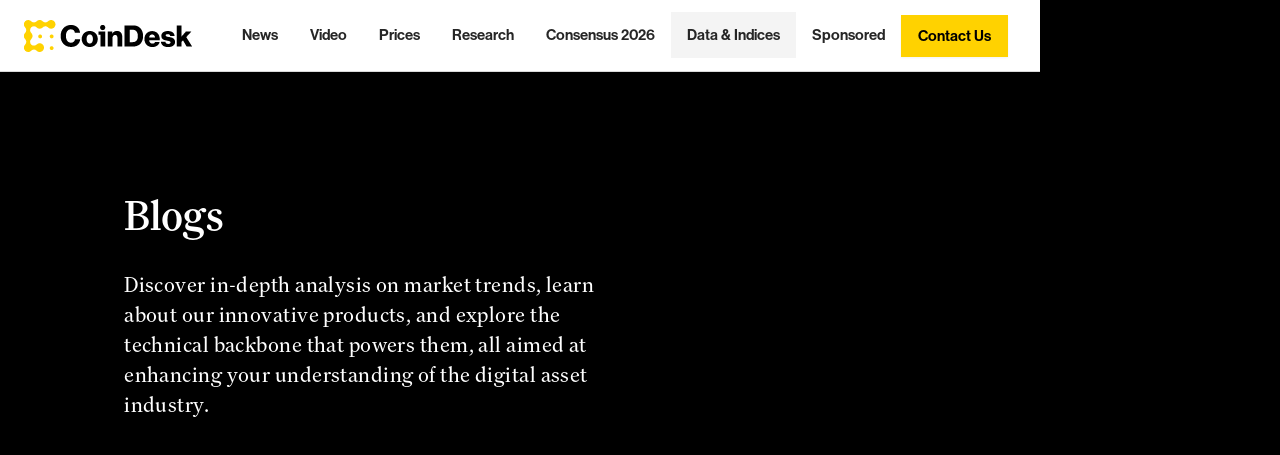

--- FILE ---
content_type: text/html
request_url: https://data.coindesk.com/blogs
body_size: 31834
content:
<!DOCTYPE html><!-- This site was created in Webflow. https://webflow.com --><!-- Last Published: Tue Jan 13 2026 15:14:01 GMT+0000 (Coordinated Universal Time) --><html data-wf-domain="data.coindesk.com" data-wf-page="6704e1ce67bb87e211a44c9e" data-wf-site="6704e1ce67bb87e211a44c06" lang="en"><head><meta charset="utf-8"/><title>CoinDesk Data Blog: Insights and Analysis | Leading Crypto Data Provider</title><meta content="Discover expert cryptocurrency insights on our blog page. As a leading crypto data provider, we deliver exclusive, up-to-date analysis on cryptocurrencies, blockchain technology, and digital asset trading, empowering your informed decisions in the dynamic cryptocurrency market" name="description"/><meta content="CoinDesk Data Blog: Insights and Analysis | Leading Crypto Data Provider" property="og:title"/><meta content="Discover expert cryptocurrency insights on our blog page. As a leading crypto data provider, we deliver exclusive, up-to-date analysis on cryptocurrencies, blockchain technology, and digital asset trading, empowering your informed decisions in the dynamic cryptocurrency market" property="og:description"/><meta content="https://cdn.prod.website-files.com/6704e1ce67bb87e211a44c06/67ae6b4f0193d620f16716cf_T2-CD%20Data_OG_Blog%402x.png" property="og:image"/><meta content="CoinDesk Data Blog: Insights and Analysis | Leading Crypto Data Provider" property="twitter:title"/><meta content="Discover expert cryptocurrency insights on our blog page. As a leading crypto data provider, we deliver exclusive, up-to-date analysis on cryptocurrencies, blockchain technology, and digital asset trading, empowering your informed decisions in the dynamic cryptocurrency market" property="twitter:description"/><meta content="https://cdn.prod.website-files.com/6704e1ce67bb87e211a44c06/67ae6b4f0193d620f16716cf_T2-CD%20Data_OG_Blog%402x.png" property="twitter:image"/><meta property="og:type" content="website"/><meta content="summary_large_image" name="twitter:card"/><meta content="width=device-width, initial-scale=1" name="viewport"/><meta content="g74sYovFeFHj2Cf2Meuu0P1-fdiCnkwlcoe1uCIgDmc" name="google-site-verification"/><meta content="Webflow" name="generator"/><link href="https://cdn.prod.website-files.com/6704e1ce67bb87e211a44c06/css/cc-data-823f04-1a6d6c3be0fe9574f232b701.webflow.shared.f5685f5d2.min.css" rel="stylesheet" type="text/css" integrity="sha384-9WhfXSSTOWljdZ61kDA9PDd7kMbfEp2G6uIh7dg0/FdlQ74/uWEc6bNRpxSUJ159" crossorigin="anonymous"/><script type="text/javascript">!function(o,c){var n=c.documentElement,t=" w-mod-";n.className+=t+"js",("ontouchstart"in o||o.DocumentTouch&&c instanceof DocumentTouch)&&(n.className+=t+"touch")}(window,document);</script><link href="https://cdn.prod.website-files.com/6704e1ce67bb87e211a44c06/69038e61c51647ed105d56a2_Color%3DReverse%2C%20Size%3D32x32.png" rel="shortcut icon" type="image/x-icon"/><link href="https://cdn.prod.website-files.com/6704e1ce67bb87e211a44c06/67bc5495541815c69ead42c0_webclip-coindesk.png" rel="apple-touch-icon"/><link href="https://data.coindesk.com/blogs" rel="canonical"/><!-- Start of gtm PROD code -->
<script>
	window.dataLayer = window.dataLayer || [{
		app_name: "data",
		app_env: "production",
		app_version: "1.0.0"
	}];
	function gtag(){dataLayer.push(arguments);}
	gtag('consent', 'default', {
		'ad_storage': 'denied',
		'ad_user_data': 'denied',
		'ad_personalization': 'denied',
		'analytics_storage': 'denied',
		'security_storage': 'granted',
		'personalization_storage': 'granted',
		'wait_for_update': 500
	});
	gtag('consent', 'update', {
		'ad_storage': 'granted',
		'ad_user_data': 'granted',
		'ad_personalization': 'granted',
		'analytics_storage': 'granted',
		'security_storage': 'granted',
		'personalization_storage': 'granted'
	});
	document.addEventListener('consentUpdate', function(e) {
		const { consent } = e.detail;
		gtag('consent',	 'update', consent);
	});
	gtag("set", "ads_data_redaction", false);
	gtag("set", "url_passthrough", true);
	(function(w,d,s,l,i){w[l]=w[l]||[];w[l].push({'gtm.start':
	new Date().getTime(),event:'gtm.js'});var f=d.getElementsByTagName(s)[0],
	j=d.createElement(s),dl=l!='dataLayer'?'&l='+l:'';j.async=true;j.src=
	'https://metrics.coindesk.com/gtm.js?id='+i+dl+ '&gtm_auth=YBXBxOFkGb4REqoe6EL-jw&gtm_preview=env-1&gtm_cookies_win=x';f.parentNode.insertBefore(j,f);
	})(window,document,'script','dataLayer','GTM-W9J8GSW');
</script>
<!-- end of gtm code -->


<!-- OneTrust Cookies Consent Notice start for coindesk.com -->
<script async src="https://cdn-apac.onetrust.com/scripttemplates/otSDKStub.js"  type="text/javascript" charset="UTF-8" data-domain-script="01934b0a-0f89-7045-b574-724860f7ff22" ></script>
<script type="text/javascript">
function OptanonWrapper() { }
</script>
<!-- OneTrust Cookies Consent Notice end for coindesk.com -->

<!-- Manual favicon -->
<link rel="icon" type="image/png" sizes="64x64" href="https://cdn.prod.website-files.com/67ad10fcefee4c38975f2ee1/69038aeb67778f2091107889_Color%3DReverse%2C%20Size%3D64x64.png">
<link rel="icon" type="image/png" sizes="48x48" href="https://cdn.prod.website-files.com/67ad10fcefee4c38975f2ee1/69038aebb55c0c954c647500_Color%3DReverse%2C%20Size%3D48x48.png">

<style>
  pre.w-code-block code {
  	text-shadow: none;
  }
  
  .token.operator, .token.entity, .token.url, .language-css .token.string, .style .token.string {
  	background: none !important;
  }
  
  li {
    list-style: none;
    font-size: 20px;
  }

  li:before {
    content:"■";
    font-size:20px;
    line-height:0;
    color: #f6d220;
    margin-right: 10px;
  }
  
  .data-delivery-select-wrapper li:before {
  	content: "";
  }
  
  .datepicker-panel li:before {
  	content: "";
  }
  
  .yellow-gradient-background li:before {
   	color: black; 
  }
  
  .black-bullet-points li:before {
   	color: black; 
  }
  
  #ot-pc-content li:before {
  	content: "";
  }
  
  #ot-sdk-btn.ot-sdk-show-settings, #ot-sdk-btn.optanon-show-settings {
  	background-color: inherit !important;
    padding: inherit !important;
    font-size: inherit !important;
  }
  
  #ot-sdk-btn.ot-sdk-show-settings:hover, #ot-sdk-btn.optanon-show-settings:hover {
  	background-color: inherit !important;
    color: inherit !important;
  }
  
  /*
  
	li::marker {
      color: #f6d220;
    }
  
  .yellow-gradient-background li::marker {
   	color: black; 
  }
  
  */

  
  body {
  	-webkit-font-smoothing: antialiased;
  	-moz-osx-font-smoothing: grayscale;
  }
  
  .testimonial-slider .w-slider-dot {
    background-color: #0d3678;
  }

  .testimonial-slider .w-slider-dot.w-active {
    background-color: #186aed;
  }
  
  /*
  .uui-navbar01_dropdown-link-2:hover .uui-navbar01_icon-wrapper-2 .uui-icon-1x1-xsmall-2 {
    color: white !important;
    stroke: white !important;
  }
  
  .uui-navbar01_component-2.navbar {
   	background-color: black !important; 
  }
  
  .svg-box-animate {
  	visibility: hidden;
  }
  */
  
  .cofeedback {
  	background-color: white;
  }
  
  .cofeedback > .feedback_msg.error-msg {
  	color: #f2545b !important;
    font-family: Outfit;
    font-size: 14px;
    line-height: 18px;
  }
  
  .cofeedback .coloader_img_container {
  	visibility: hidden;
  }
  
  @media (min-width: 3000px) {
    .section-cd, .section, .section-cd-2, .key-numbers-section, .uui-navbar08_component-5, .uui-navbar08_component-6 {
      padding-left: 30vw;
      padding-right: 30vw;
    }
  }
</style>


<!-- Hotjar Tracking Code for CCData -->
<script defer>
    (function(h,o,t,j,a,r){
        h.hj=h.hj||function(){(h.hj.q=h.hj.q||[]).push(arguments)};
        h._hjSettings={hjid:3437588,hjsv:6};
        a=o.getElementsByTagName('head')[0];
        r=o.createElement('script');r.async=1;
        r.src=t+h._hjSettings.hjid+j+h._hjSettings.hjsv;
        a.appendChild(r);
    })(window,document,'https://static.hotjar.com/c/hotjar-','.js?sv=');
</script>

<style>
.uui-navbar08_menu-3 {
  -ms-overflow-style: none;
}

.uui-navbar08_menu-3::-webkit-scrollbar {
  display: none;
}
</style>

<!-- Google Tag Manager OLD
<script defer>(function(w,d,s,l,i){w[l]=w[l]||[];w[l].push({'gtm.start':
new Date().getTime(),event:'gtm.js'});var f=d.getElementsByTagName(s)[0],
j=d.createElement(s),dl=l!='dataLayer'?'&l='+l:'';j.async=true;j.src=
'https://www.googletagmanager.com/gtm.js?id='+i+dl;f.parentNode.insertBefore(j,f);
})(window,document,'script','dataLayer','GTM-5FQB377P');</script>
 End Google Tag Manager --><!-- [Attributes by Finsweet] CMS Load 
<script async src="https://cdn.jsdelivr.net/npm/@finsweet/attributes-cmsload@1/cmsload.js"></script>
--></head><body><div data-animation="default" data-collapse="medium" data-duration="400" data-easing="ease" data-easing2="ease" role="banner" class="uui-navbar08_component-6 navbar-2 w-nav"><div class="uui-navbar08_container-2"><div class="navbar-tablet-user-icon w-embed"></div><a href="https://coindesk.com" title="Link to CoinDesk Media Home Page" class="uui-navbar08_logo-link-2 w-nav-brand"><div class="uui-logo_component-2"><img loading="lazy" src="https://cdn.prod.website-files.com/67ad10fcefee4c38975f2ee1/67ad10fcefee4c38975f367f_CoinDesk-logo.svg" alt="Untitled UI logotext" class="uui-logo_logotype"/><img loading="lazy" src="https://cdn.prod.website-files.com/677d10cd5b9170c218019d94/677d166ffe091b6a5738b835_untitled-ui-logo.png" alt="Logo" class="uui-logo_image-2"/></div></a><nav role="navigation" class="uui-navbar08_menu-3 test updated-nav-test w-nav-menu"><div class="uui-navbar08_menu-left-6 test"><div data-delay="300" data-hover="true" data-w-id="fee393ef-c194-9789-02be-18fbf8df48ce" class="uui-navbar08_menu-dropdown-6 w-dropdown"><div data-w-id="fee393ef-c194-9789-02be-18fbf8df48cf" class="uui-navbar08_dropdown-toggle-6 test current w-dropdown-toggle"><div class="navbar-closed-toggle-wrapper"><div class="uui-dropdown-icon-8 w-embed"><svg width="7" height="12" viewBox="0 0 7 12" fill="none" xmlns="http://www.w3.org/2000/svg">
<path d="M5.29141 6.00013L0.691406 1.40013L1.39916 0.692383L6.70691 6.00013L1.39916 11.3079L0.691406 10.6001L5.29141 6.00013Z" fill="#262626"/>
</svg></div><a title="Link to the CoinDesk News Home Page" href="https://www.coindesk.com" class="nav-main-link-2 size w-inline-block"><div class="text-block-17">News</div></a></div><div class="navbar-mobile-submenu-back-wrapper-2"><div class="uui-dropdown-icon-8 back w-embed"><svg width="7" height="12" viewBox="0 0 7 12" fill="none" xmlns="http://www.w3.org/2000/svg">
<path d="M5.99916 11.3076L0.691406 5.99989L5.99916 0.692139L6.70691 1.39989L2.10691 5.99989L6.70691 10.5999L5.99916 11.3076Z" fill="#262626"/>
</svg></div><div>Back to menu</div></div></div><nav class="uui-navbar08_dropdown-list-5 no-padding-2-2 test-2-2 test-position-2-2 new-tab-news w-dropdown-list"><div class="navbar-dropdown-content-wrapper-3 test"><div class="nav-submenu-title-flex-wrapper-2"><div class="nav-submenu-logo-wrapper"><img width="32" loading="lazy" alt="CoinDesk logomark" src="https://cdn.prod.website-files.com/67ad10fcefee4c38975f2ee1/6853edd63134dcbad89ed8d2_CoinDesk-logo.svg" class="nav-submenu-logo image"/><div class="nav-submenu-logo-slash">/</div><a href="https://www.coindesk.com/latest-crypto-news" class="nav-submenu-heading events-heading">News</a></div></div><div class="news-section-container"><div class="stories-nav-container"><a href="https://www.coindesk.com/latest-crypto-news" class="nav-title-news">Stories</a><a href="https://www.coindesk.com/markets" class="new-nav-link-news">Markets</a><a href="https://www.coindesk.com/business" class="new-nav-link-news">Finance</a><a href="https://www.coindesk.com/tech" class="new-nav-link-news">Tech</a><a href="https://www.coindesk.com/policy" class="new-nav-link-news">Policy</a><a href="https://www.coindesk.com/focus" class="new-nav-link-news">Focus</a><div class="see-all-videos-wrapper stories-section"><a href="https://www.coindesk.com/latest-crypto-news" class="nav-title-news see-all-links stories-link">See all news articles</a><img width="20" height="20" alt="" src="https://cdn.prod.website-files.com/6704e1ce67bb87e211a44c06/691dd1711c451256518dead0_right%20icon.svg" loading="lazy" class="news-arrow videos-arrow"/></div></div><div id="w-node-fee393ef-c194-9789-02be-18fbf8df48f4-f8df48c2" class="newsletters-nav-container"><a href="https://www.coindesk.com/newsletters" class="nav-title-news newsletter-title">Newsletters</a><a href="https://www.coindesk.com/newsletters/coindesk-headlines" class="new-nav-link-news">CoinDesk Headlines</a><a href="https://www.coindesk.com/newsletters/daybook-us" class="new-nav-link-news">Crypto Daybook Americas</a><a href="https://www.coindesk.com/newsletters/state-of-crypto" class="new-nav-link-news">State of Crypto</a><a href="https://www.coindesk.com/newsletters/crypto-long-short" class="new-nav-link-news">Crypto Long &amp; Short</a><a href="https://www.coindesk.com/newsletters/crypto-for-advisors" class="new-nav-link-news">Crypto For Advisors</a><a href="https://www.coindesk.com/newsletters/the-protocol" class="new-nav-link-news">The Protocol</a><div class="see-all-videos-wrapper newsletter-section"><a href="https://www.coindesk.com/newsletters" class="nav-title-news see-all-links">See all newsletters</a><img width="20" height="20" alt="" src="https://cdn.prod.website-files.com/6704e1ce67bb87e211a44c06/691dd1711c451256518dead0_right%20icon.svg" loading="lazy" class="news-arrow"/></div></div><div id="w-node-fee393ef-c194-9789-02be-18fbf8df4905-f8df48c2" class="crypto-news-nav-container crypto-news-section"><a href="https://www.coindesk.com/latest-crypto-news" class="nav-title-news crypto-news-title">Crypto News</a><a href="https://www.coindesk.com/tag/bitcoin" class="new-nav-link-news">Bitcoin News</a><a href="https://www.coindesk.com/tag/ethereum" class="new-nav-link-news">Ethereum News</a><a href="https://www.coindesk.com/tag/xrp" class="new-nav-link-news">XRP News</a><a href="https://www.coindesk.com/tag/solana" class="new-nav-link-news">Solana News</a></div></div></div></nav></div><div data-delay="300" data-hover="true" data-w-id="fee393ef-c194-9789-02be-18fbf8df4912" class="uui-navbar08_menu-dropdown-6 w-dropdown"><div data-w-id="fee393ef-c194-9789-02be-18fbf8df4913" class="uui-navbar08_dropdown-toggle-6 test current w-dropdown-toggle"><div class="navbar-closed-toggle-wrapper"><div class="uui-dropdown-icon-8 w-embed"><svg width="7" height="12" viewBox="0 0 7 12" fill="none" xmlns="http://www.w3.org/2000/svg">
<path d="M5.29141 6.00013L0.691406 1.40013L1.39916 0.692383L6.70691 6.00013L1.39916 11.3079L0.691406 10.6001L5.29141 6.00013Z" fill="#262626"/>
</svg></div><a title="Link to the CoinDesk Video Page" href="https://www.coindesk.com/videos" class="nav-main-link-2 size w-inline-block"><div class="text-block-17">Video</div></a></div><div class="navbar-mobile-submenu-back-wrapper-2"><div class="uui-dropdown-icon-8 back w-embed"><svg width="7" height="12" viewBox="0 0 7 12" fill="none" xmlns="http://www.w3.org/2000/svg">
<path d="M5.99916 11.3076L0.691406 5.99989L5.99916 0.692139L6.70691 1.39989L2.10691 5.99989L6.70691 10.5999L5.99916 11.3076Z" fill="#262626"/>
</svg></div><div>Back to menu</div></div></div><nav class="uui-navbar08_dropdown-list-5 no-padding-2-2 test-2-2 test-position-2-2 new-tab-news video-section-new w-dropdown-list"><div class="navbar-dropdown-content-wrapper-3 test video-section"><div class="nav-submenu-title-flex-wrapper-2"><div class="nav-submenu-logo-wrapper"><img loading="lazy" src="https://cdn.prod.website-files.com/67ad10fcefee4c38975f2ee1/6853edd63134dcbad89ed8d2_CoinDesk-logo.svg" alt="CoinDesk logomark" class="nav-submenu-logo image"/><div class="nav-submenu-logo-slash">/</div><a href="https://www.coindesk.com/videos" class="nav-submenu-heading events-heading">Video</a></div></div><div class="news-section-container video-section"><div class="videos-nav-container"><a href="https://www.coindesk.com/videos" class="nav-title-news">Videos</a><div class="collection-list-wrapper-2 w-dyn-list"><div role="list" class="videos-padding w-dyn-items"><div role="listitem" class="collection-item-6 w-dyn-item"><a href="https://www.coindesk.com/videos/coindesk-spotlight" class="new-nav-link-news">CoinDesk Spotlight</a></div><div role="listitem" class="collection-item-6 w-dyn-item"><a href="https://www.coindesk.com/videos/markets-outlook" class="new-nav-link-news">Markets Outlook</a></div><div role="listitem" class="collection-item-6 w-dyn-item"><a href="https://www.coindesk.com/videos/coindesk-daily" class="new-nav-link-news">CoinDesk Daily</a></div><div role="listitem" class="collection-item-6 w-dyn-item"><a href="https://www.coindesk.com/videos/gen-c" class="new-nav-link-news">Gen C</a></div><div role="listitem" class="collection-item-6 w-dyn-item"><a href="https://www.coindesk.com/videos/blockspace-media" class="new-nav-link-news">Blockspace Media</a></div><div role="listitem" class="collection-item-6 w-dyn-item"><a href="https://www.coindesk.com/videos/shorts" class="new-nav-link-news">Shorts</a></div></div></div><div class="see-all-videos-wrapper videos-section-link"><a href="https://www.coindesk.com/videos" class="nav-title-news see-all-links videos-link">See all videos</a><img width="20" height="20" alt="" src="https://cdn.prod.website-files.com/6704e1ce67bb87e211a44c06/691dd1711c451256518dead0_right%20icon.svg" loading="lazy" class="news-arrow videos-arrow"/></div></div><div class="podcast-nav-container"><a href="https://www.coindesk.com/podcasts" class="nav-title-news podcast-title">Podcasts</a><a href="https://www.coindesk.com/podcasts/coindesk-podcast-network" target="_blank" class="new-nav-link-news">CoinDesk Podcast Network</a><a href="https://www.coindesk.com/podcasts/markets-daily" target="_blank" class="new-nav-link-news">Markets Outlook</a><a href="https://www.coindesk.com/podcasts/generation-c" target="_blank" class="new-nav-link-news">Gen C</a><div class="see-all-videos-wrapper podcast-section"><a href="https://www.coindesk.com/podcasts" class="nav-title-news see-all-links podcasts-link">See all podcasts</a><img width="20" height="20" alt="" src="https://cdn.prod.website-files.com/6704e1ce67bb87e211a44c06/691dd1711c451256518dead0_right%20icon.svg" loading="lazy" class="news-arrow podcast-arrow"/></div></div></div></div></nav></div><a title="Link to the CoinDesk Prices Home Page" href="https://www.coindesk.com/price" class="nav-main-link-2 no-dropdown w-inline-block"><div class="text-block-17">Prices</div></a><a title="Link to the Research Page" href="https://www.coindesk.com/research" class="nav-main-link-2 no-dropdown w-inline-block"><div class="text-block-17">Research</div></a><div data-delay="300" data-hover="true" data-w-id="fee393ef-c194-9789-02be-18fbf8df49bd" class="uui-navbar08_menu-dropdown-6 w-dropdown"><div data-w-id="fee393ef-c194-9789-02be-18fbf8df49be" class="uui-navbar08_dropdown-toggle-6 test w-dropdown-toggle"><div class="navbar-closed-toggle-wrapper"><div data-w-id="fee393ef-c194-9789-02be-18fbf8df49c0" class="navbar-mobile-icon-wrapper"><div class="w-embed"><svg width="7" height="12" viewBox="0 0 7 12" fill="none" xmlns="http://www.w3.org/2000/svg">
<path d="M5.29141 6.00013L0.691406 1.40013L1.39916 0.692383L6.70691 6.00013L1.39916 11.3079L0.691406 10.6001L5.29141 6.00013Z" fill="#262626"/>
</svg></div><div class="navbar-mobile-submenu-2"></div></div><a title="Link to the CoinDesk Events Home Page" href="https://events.coindesk.com" class="nav-main-link-2 size w-inline-block"><div class="text-block-17">Consensus 2026</div></a></div><div class="navbar-mobile-submenu-back-wrapper-2"><div class="uui-dropdown-icon-8 back w-embed"><svg width="7" height="12" viewBox="0 0 7 12" fill="none" xmlns="http://www.w3.org/2000/svg">
<path d="M5.99916 11.3076L0.691406 5.99989L5.99916 0.692139L6.70691 1.39989L2.10691 5.99989L6.70691 10.5999L5.99916 11.3076Z" fill="#262626"/>
</svg></div><div>Back to menu</div></div></div><nav class="uui-navbar08_dropdown-list-5 no-padding-2-2 test-2-2 test-position-2-2 events-2-2 new-events-tab w-dropdown-list"><div class="navbar-dropdown-content-wrapper-3 events-new-dropdown-width"><div class="nav-submenu-title-flex-wrapper-2 new-events-margin-bottom"><div class="nav-submenu-logo-wrapper"><img loading="lazy" src="https://cdn.prod.website-files.com/67ad10fcefee4c38975f2ee1/6853edd63134dcbad89ed8d2_CoinDesk-logo.svg" alt="CoinDesk logomark" class="nav-submenu-logo image"/><div class="nav-submenu-logo-slash">/</div><a href="https://events.coindesk.com/" class="nav-submenu-heading events-heading">Events</a></div></div><div class="navbar-submenu-title-2">Data</div><div class="div-block-15"><div><a href="https://consensus-hongkong.coindesk.com/" class="consensus-event-title">Consensus Hong Kong</a><a href="https://consensus-hongkong.coindesk.com/" class="w-inline-block"><img sizes="100vw" srcset="https://cdn.prod.website-files.com/6704e1ce67bb87e211a44c06/691dd1711c451256518deacc_consensus-hong%2520kong-p-500.png 500w, https://cdn.prod.website-files.com/6704e1ce67bb87e211a44c06/691dd1711c451256518deacc_consensus-hong%2520kong-p-800.png 800w, https://cdn.prod.website-files.com/6704e1ce67bb87e211a44c06/691dd1711c451256518deacc_consensus-hong%20kong.png 1024w" alt="" src="https://cdn.prod.website-files.com/6704e1ce67bb87e211a44c06/691dd1711c451256518deacc_consensus-hong%20kong.png" loading="lazy" class="image-11"/></a></div><div><a href="https://consensus.coindesk.com/" class="consensus-event-title">Consensus Miami</a><a href="https://consensus.coindesk.com/" class="w-inline-block"><img sizes="100vw" srcset="https://cdn.prod.website-files.com/6704e1ce67bb87e211a44c06/691dd1711c451256518deac6_consensus-Miami-p-500.png 500w, https://cdn.prod.website-files.com/6704e1ce67bb87e211a44c06/691dd1711c451256518deac6_consensus-Miami-p-800.png 800w, https://cdn.prod.website-files.com/6704e1ce67bb87e211a44c06/691dd1711c451256518deac6_consensus-Miami.png 1024w" alt="" src="https://cdn.prod.website-files.com/6704e1ce67bb87e211a44c06/691dd1711c451256518deac6_consensus-Miami.png" loading="lazy" class="image-12"/></a></div></div></div></nav></div><div data-delay="300" data-hover="true" data-w-id="fee393ef-c194-9789-02be-18fbf8df49e0" class="uui-navbar08_menu-dropdown-6 w-dropdown"><div data-w-id="fee393ef-c194-9789-02be-18fbf8df49e1" class="uui-navbar08_dropdown-toggle-6 test new-data-indices-tab w-dropdown-toggle"><a title="Link to the CoinDesk Data Home Page" href="#" class="nav-main-link-2 size w-inline-block"><div class="text-block-17">Data &amp; Indices</div></a><div class="navbar-closed-toggle-wrapper"><div data-w-id="fee393ef-c194-9789-02be-18fbf8df49e6" class="navbar-mobile-icon-wrapper"><div class="w-embed"><svg width="7" height="12" viewBox="0 0 7 12" fill="none" xmlns="http://www.w3.org/2000/svg">
<path d="M5.29141 6.00013L0.691406 1.40013L1.39916 0.692383L6.70691 6.00013L1.39916 11.3079L0.691406 10.6001L5.29141 6.00013Z" fill="#262626"/>
</svg></div><div class="navbar-mobile-submenu-2"></div></div></div><div class="navbar-mobile-submenu-back-wrapper-2"><div class="uui-dropdown-icon-8 back w-embed"><svg width="7" height="12" viewBox="0 0 7 12" fill="none" xmlns="http://www.w3.org/2000/svg">
<path d="M5.99916 11.3076L0.691406 5.99989L5.99916 0.692139L6.70691 1.39989L2.10691 5.99989L6.70691 10.5999L5.99916 11.3076Z" fill="#262626"/>
</svg></div><div>Back to menu</div></div></div><nav class="uui-navbar08_dropdown-list-5 no-padding-2-2 test-2-2 test-position-2-2 data-2-2 w-dropdown-list"><div class="navbar-dropdown-content-wrapper-3"><div class="nav-submenu-logo-wrapper"><img width="32" loading="lazy" alt="CoinDesk logomark" src="https://cdn.prod.website-files.com/67ad10fcefee4c38975f2ee1/6853edd63134dcbad89ed8d2_CoinDesk-logo.svg" class="nav-submenu-logo image"/><div class="nav-submenu-logo-slash">/</div><a href="https://data.coindesk.com/" class="nav-submenu-heading events-heading">Data</a></div><div class="navbar-submenu-title-2">Data</div><div class="w-dyn-list"><div role="list" class="uui-navbar08_dropdown-content-4 w-dyn-items"><div role="listitem" class="w-dyn-item"><a title="" href="https://data.coindesk.com/trade-data" class="uui-navbar08_dropdown-link-4 w-inline-block"><div class="uui-navbar08_item-right-2"><div class="uui-navbar08_item-heading-4">Trade Data</div><div class="uui-text-size-small-2 hide-mobile-landscape-2-2">Market leading trade data covering 300,000 digital asset pairs.</div></div></a></div><div role="listitem" class="w-dyn-item"><a title="" href="https://data.coindesk.com/derivatives" class="uui-navbar08_dropdown-link-4 w-inline-block"><div class="uui-navbar08_item-right-2"><div class="uui-navbar08_item-heading-4">Derivatives</div><div class="uui-text-size-small-2 hide-mobile-landscape-2-2">Real-time futures and options data from major exchanges.</div></div></a></div><div role="listitem" class="w-dyn-item"><a title="" href="https://data.coindesk.com/order-book" class="uui-navbar08_dropdown-link-4 w-inline-block"><div class="uui-navbar08_item-right-2"><div class="uui-navbar08_item-heading-4">Order Book Data</div><div class="uui-text-size-small-2 hide-mobile-landscape-2-2">Complete L1/L2 Order Book data, covering 99% of the market.</div></div></a></div><div role="listitem" class="w-dyn-item"><a title="" href="https://data.coindesk.com/on-chain-data" class="uui-navbar08_dropdown-link-4 w-inline-block"><div class="uui-navbar08_item-right-2"><div class="uui-navbar08_item-heading-4">On-Chain Data</div><div class="uui-text-size-small-2 hide-mobile-landscape-2-2">Key blockchain metrics and trade data across 10 networks.</div></div></a></div><div role="listitem" class="w-dyn-item"><a title="" href="https://developers.coindesk.com/documentation" class="uui-navbar08_dropdown-link-4 w-inline-block"><div class="uui-navbar08_item-right-2"><div class="uui-navbar08_item-heading-4">API </div><div class="uui-text-size-small-2 hide-mobile-landscape-2-2">Institutional-grade crypto data streamed live from 300+ exchanges.</div></div></a></div><div role="listitem" class="w-dyn-item"><a title="" href="https://data.coindesk.com/reports" class="uui-navbar08_dropdown-link-4 w-inline-block"><div class="uui-navbar08_item-right-2"><div class="uui-navbar08_item-heading-4">Research and Insights </div><div class="uui-text-size-small-2 hide-mobile-landscape-2-2">Data-driven analysis of key digital asset movements.</div></div></a></div><div role="listitem" class="w-dyn-item"><a title="" href="https://data.coindesk.com/data-catalogue" class="uui-navbar08_dropdown-link-4 w-inline-block"><div class="uui-navbar08_item-right-2"><div class="uui-navbar08_item-heading-4">Data Catalogue</div><div class="uui-text-size-small-2 hide-mobile-landscape-2-2">Explore our data solutions and request sample sets.</div></div></a></div><div role="listitem" class="w-dyn-item"><a title="" href="https://data.coindesk.com/ai-machine-learning" class="uui-navbar08_dropdown-link-4 w-inline-block"><div class="uui-navbar08_item-right-2"><div class="uui-navbar08_item-heading-4">AI &amp; Machine Learning</div><div class="uui-text-size-small-2 hide-mobile-landscape-2-2">Data to power AI and machine learning models.</div></div></a></div></div></div><div class="nav-submenu-divider-wrapper-2 new-data-indices-divider"><div class="nav-submenu-divider new-data-indices-divider"></div></div><div class="nav-submenu-logo-wrapper"><img width="32" loading="lazy" alt="CoinDesk logomark" src="https://cdn.prod.website-files.com/67ad10fcefee4c38975f2ee1/6853edd63134dcbad89ed8d2_CoinDesk-logo.svg" class="nav-submenu-logo image"/><div class="nav-submenu-logo-slash">/</div><a href="https://indices.coindesk.com/" class="nav-submenu-heading events-heading">Indices</a></div><div class="w-dyn-list"><div role="list" class="uui-navbar08_dropdown-content-4 w-dyn-items"><div role="listitem" class="w-dyn-item"><a title="" href="https://indices.coindesk.com/multi-asset-indices" class="uui-navbar08_dropdown-link-5 w-inline-block"><div class="uui-navbar08_item-right-2"><div class="uui-navbar08_item-heading-4">Multi-Asset Indices</div><div class="uui-text-size-small-2 hide-mobile-landscape-2-2">BMR compliant broad-based, dynamic and thematic benchmarks.</div></div></a></div><div role="listitem" class="w-dyn-item"><a title="" href="https://indices.coindesk.com/reference-rates" class="uui-navbar08_dropdown-link-5 w-inline-block"><div class="uui-navbar08_item-right-2"><div class="uui-navbar08_item-heading-4">Reference Rates </div><div class="uui-text-size-small-2 hide-mobile-landscape-2-2">BMR compliant real-time and settlement rates.</div></div></a></div><div role="listitem" class="w-dyn-item"><a title="" href="https://indices.coindesk.com/strategies-and-services" class="uui-navbar08_dropdown-link-5 w-inline-block"><div class="uui-navbar08_item-right-2"><div class="uui-navbar08_item-heading-4">Strategies and Services </div><div class="uui-text-size-small-2 hide-mobile-landscape-2-2">Research-driven strategies, plus a full suite of services.</div></div></a></div><div role="listitem" class="w-dyn-item"><a title="" href="https://indices.coindesk.com/insights-and-announcements" class="uui-navbar08_dropdown-link-5 w-inline-block"><div class="uui-navbar08_item-right-2"><div class="uui-navbar08_item-heading-4">Announcements </div><div class="uui-text-size-small-2 hide-mobile-landscape-2-2">Stay informed through our newsletters and market updates.</div></div></a></div><div role="listitem" class="w-dyn-item"><a title="" href="https://indices.coindesk.com/documentation-and-governance" class="uui-navbar08_dropdown-link-5 w-inline-block"><div class="uui-navbar08_item-right-2"><div class="uui-navbar08_item-heading-4">Documentation and Governance</div><div class="uui-text-size-small-2 hide-mobile-landscape-2-2">Index methodologies, policies, announcements and updates.</div></div></a></div></div></div></div></nav></div><a title="Link to the CoinDesk Sponsored Page" href="https://www.coindesk.com/sponsored-content" class="nav-main-link-2 no-dropdown w-inline-block"><div class="text-block-17">Sponsored</div></a></div><div class="uui-navbar08_menu-left-6 mobile"><div class="mobile-submenu-toggle-wrapper-2"><div class="navbar-closed-toggle-wrapper test"><a href="https://www.coindesk.com/" title="Link to the CoinDesk Indices Home Page" class="nav-main-link-2 test current updated-news-tab-section w-inline-block"><div class="text-block-17">News</div></a><div data-submenu-trigger="true" title="Button to open the Indices sub menu" data-w-id="fee393ef-c194-9789-02be-18fbf8df4acd" class="navbar-mobile-icon-wrapper test-2-2"><div class="nav-main-link-toggle-icon w-embed"><svg width="7" height="12" viewBox="0 0 7 12" fill="none" xmlns="http://www.w3.org/2000/svg">
<path d="M5.29141 6.00013L0.691406 1.40013L1.39916 0.692383L6.70691 6.00013L1.39916 11.3079L0.691406 10.6001L5.29141 6.00013Z" fill="#262626"/>
</svg></div><div class="navbar-mobile-submenu-2"><div class="navbar-dropdown-content-wrapper-3 news-tab-width-fix"><div title="Button to close the Indices sub menu" data-w-id="fee393ef-c194-9789-02be-18fbf8df4ad1" class="navbar-mobile-submenu-back-wrapper-2"><div class="uui-dropdown-icon-8 back w-embed"><svg width="7" height="12" viewBox="0 0 7 12" fill="none" xmlns="http://www.w3.org/2000/svg">
<path d="M5.99916 11.3076L0.691406 5.99989L5.99916 0.692139L6.70691 1.39989L2.10691 5.99989L6.70691 10.5999L5.99916 11.3076Z" fill="#262626"/>
</svg></div><div class="text-block-14">Back to menu</div></div><div id="w-node-fee393ef-c194-9789-02be-18fbf8df4ad5-f8df48c2" class="w-layout-layout nav-submenu-heading-quick-stack wf-layout-layout"><div class="w-layout-cell"><img loading="lazy" src="https://cdn.prod.website-files.com/67ad10fcefee4c38975f2ee1/67ad10fcefee4c38975f3652_Frame%202178%20(1).svg" alt=""/></div><div class="w-layout-cell cell-6"><div class="nav-submenu-headig-description">Delivering world-class crypto data solutions, indices and market insights</div></div></div><div class="nav-submenu-divider-wrapper-2"><div class="nav-submenu-divider"></div></div><div class="navbar-submenu-title-2 test">News</div><div class="mobile-nav-links"><a href="https://www.coindesk.com/markets" class="nav-text-wrapper w-inline-block"><div class="new-nav-link-news">Markets</div></a><a href="https://www.coindesk.com/business" class="nav-text-wrapper w-inline-block"><div class="new-nav-link-news">Finance</div></a><a href="https://www.coindesk.com/tech" class="nav-text-wrapper w-inline-block"><div class="new-nav-link-news">Tech</div></a><a href="https://www.coindesk.com/policy" class="nav-text-wrapper w-inline-block"><div class="new-nav-link-news">Policy</div></a><a href="https://www.coindesk.com/focus" class="nav-text-wrapper w-inline-block"><div class="new-nav-link-news">Focus</div></a><a href="https://www.coindesk.com/tag/bitcoin" class="nav-text-wrapper w-inline-block"><div class="new-nav-link-news">Bitcoin News</div></a><a href="https://www.coindesk.com/tag/ethereum" class="nav-text-wrapper w-inline-block"><div class="new-nav-link-news">Ethereum News</div></a><a href="https://www.coindesk.com/tag/xrp" class="nav-text-wrapper w-inline-block"><div class="new-nav-link-news">XRP News</div></a><a href="https://www.coindesk.com/tag/solana" class="nav-text-wrapper w-inline-block"><div class="new-nav-link-news">Solana News</div></a></div></div></div></div></div></div><a title="Link to the CoinDesk Prices Home Page" href="https://www.coindesk.com/price" class="nav-main-link-2 no-dropdown w-inline-block"><div class="text-block-17">Prices</div></a><div class="mobile-submenu-toggle-wrapper-2"><div class="navbar-closed-toggle-wrapper test"><a title="Link to the CoinDesk Data Home Page" href="https://data.coindesk.com" class="nav-main-link-2 test current w-inline-block"><div class="text-block-17">Data</div></a><div data-submenu-trigger="true" title="Button to open the Data sub menu" data-w-id="fee393ef-c194-9789-02be-18fbf8df4af7" class="navbar-mobile-icon-wrapper test-2-2"><div class="nav-main-link-toggle-icon w-embed"><svg width="7" height="12" viewBox="0 0 7 12" fill="none" xmlns="http://www.w3.org/2000/svg">
<path d="M5.29141 6.00013L0.691406 1.40013L1.39916 0.692383L6.70691 6.00013L1.39916 11.3079L0.691406 10.6001L5.29141 6.00013Z" fill="#262626"/>
</svg></div><div class="navbar-mobile-submenu-2"><div class="navbar-dropdown-content-wrapper-3 test"><div title="Button to close the Data sub menu" data-w-id="fee393ef-c194-9789-02be-18fbf8df4afb" class="navbar-mobile-submenu-back-wrapper-2"><div class="uui-dropdown-icon-8 back w-embed"><svg width="7" height="12" viewBox="0 0 7 12" fill="none" xmlns="http://www.w3.org/2000/svg">
<path d="M5.99916 11.3076L0.691406 5.99989L5.99916 0.692139L6.70691 1.39989L2.10691 5.99989L6.70691 10.5999L5.99916 11.3076Z" fill="#262626"/>
</svg></div><div>Back to menu</div></div><div id="w-node-fee393ef-c194-9789-02be-18fbf8df4aff-f8df48c2" class="w-layout-layout nav-submenu-heading-quick-stack wf-layout-layout"><div class="w-layout-cell"><img loading="lazy" src="https://cdn.prod.website-files.com/67ad10fcefee4c38975f2ee1/67ad10fcefee4c38975f3652_Frame%202178%20(1).svg" alt=""/></div><div class="w-layout-cell cell-6"><div class="nav-submenu-headig-description">Delivering world-class crypto data solutions, indices and market insights</div></div></div><div class="nav-submenu-divider-wrapper-2"><div class="nav-submenu-divider"></div></div><div class="navbar-submenu-title-2 test">Data</div><div class="mobile-nav-links"><a href="https://data.coindesk.com/trade-data" class="nav-text-wrapper w-inline-block"><div class="new-nav-link-news">Trade Data</div></a><a href="https://data.coindesk.com/derivatives" class="nav-text-wrapper w-inline-block"><div class="new-nav-link-news">Derivatives</div></a><a href="https://data.coindesk.com/order-book" class="nav-text-wrapper w-inline-block"><div class="new-nav-link-news">Order Book Data</div></a><a href="https://data.coindesk.com/on-chain-data" class="nav-text-wrapper w-inline-block"><div class="new-nav-link-news">On-Chain Data</div></a><a href="https://developers.coindesk.com/documentation/data-api/introduction" class="nav-text-wrapper w-inline-block"><div class="new-nav-link-news">API</div></a><a href="https://data.coindesk.com/reports" class="nav-text-wrapper w-inline-block"><div class="new-nav-link-news">Research &amp; Insights</div></a><a href="https://data.coindesk.com/data-catalogue" class="nav-text-wrapper w-inline-block"><div class="new-nav-link-news">Data Catalogue</div></a><a href="https://data.coindesk.com/ai-machine-learning" class="nav-text-wrapper w-inline-block"><div class="new-nav-link-news">AI &amp; Machine Learning</div></a></div></div></div></div></div></div><div class="mobile-submenu-toggle-wrapper-2"><div class="navbar-closed-toggle-wrapper test"><a href="https://indices.coindesk.com/" title="Link to the CoinDesk Indices Home Page" class="nav-main-link-2 test w-inline-block"><div class="text-block-17">Indices</div></a><div data-submenu-trigger="true" title="Button to open the Indices sub menu" data-w-id="fee393ef-c194-9789-02be-18fbf8df4b27" class="navbar-mobile-icon-wrapper test-2-2"><div class="nav-main-link-toggle-icon w-embed"><svg width="7" height="12" viewBox="0 0 7 12" fill="none" xmlns="http://www.w3.org/2000/svg">
<path d="M5.29141 6.00013L0.691406 1.40013L1.39916 0.692383L6.70691 6.00013L1.39916 11.3079L0.691406 10.6001L5.29141 6.00013Z" fill="#262626"/>
</svg></div><div class="navbar-mobile-submenu-2"><div class="navbar-dropdown-content-wrapper-3 indices-nav-update-padding-left"><div title="Button to close the Indices sub menu" data-w-id="fee393ef-c194-9789-02be-18fbf8df4b2b" class="navbar-mobile-submenu-back-wrapper-2"><div class="uui-dropdown-icon-8 back w-embed"><svg width="7" height="12" viewBox="0 0 7 12" fill="none" xmlns="http://www.w3.org/2000/svg">
<path d="M5.99916 11.3076L0.691406 5.99989L5.99916 0.692139L6.70691 1.39989L2.10691 5.99989L6.70691 10.5999L5.99916 11.3076Z" fill="#262626"/>
</svg></div><div>Back to menu</div></div><div id="w-node-fee393ef-c194-9789-02be-18fbf8df4b2f-f8df48c2" class="w-layout-layout nav-submenu-heading-quick-stack wf-layout-layout"><div class="w-layout-cell"><img loading="lazy" src="https://cdn.prod.website-files.com/67ad10fcefee4c38975f2ee1/67ad10fcefee4c38975f3652_Frame%202178%20(1).svg" alt=""/></div><div class="w-layout-cell cell-6"><div class="nav-submenu-headig-description">Delivering world-class crypto data solutions, indices and market insights</div></div></div><div class="nav-submenu-divider-wrapper-2"><div class="nav-submenu-divider"></div></div><div class="navbar-submenu-title-2 test">Indices</div><div class="mobile-nav-links"><a href="https://indices.coindesk.com/multi-asset-indices" class="nav-text-wrapper w-inline-block"><div class="new-nav-link-news">Multi-Asset Indices</div></a><a href="https://indices.coindesk.com/reference-rates" class="nav-text-wrapper w-inline-block"><div class="new-nav-link-news">Reference Rates</div></a><a href="https://indices.coindesk.com/strategies-and-services" class="nav-text-wrapper w-inline-block"><div class="new-nav-link-news">Strategies and Services</div></a><a href="https://developers.coindesk.com/documentation/data-api/introduction" class="nav-text-wrapper w-inline-block"><div class="new-nav-link-news">API</div></a><a href="https://indices.coindesk.com/insights-and-announcements" class="nav-text-wrapper w-inline-block"><div class="new-nav-link-news">Insights &amp; Announcements</div></a><a href="https://indices.coindesk.com/documentation-and-governance" class="nav-text-wrapper w-inline-block"><div class="new-nav-link-news">Documentation &amp; Governance</div></a></div></div></div></div></div></div><a title="Link to the Research Page" href="https://www.coindesk.com/research" class="nav-main-link-2 no-dropdown w-inline-block"><div class="text-block-17">Research</div></a><div class="mobile-submenu-toggle-wrapper-2"><div class="navbar-closed-toggle-wrapper test"><a title="Link to the CoinDesk Events Home Page" href="https://events.coindesk.com" class="nav-main-link-2 test w-inline-block"><div class="text-block-17">Consensus 2026</div></a><div data-submenu-trigger="true" title="Button to open the Data sub menu" data-w-id="fee393ef-c194-9789-02be-18fbf8df4b54" class="navbar-mobile-icon-wrapper test-2-2"><div class="nav-main-link-toggle-icon w-embed"><svg width="7" height="12" viewBox="0 0 7 12" fill="none" xmlns="http://www.w3.org/2000/svg">
<path d="M5.29141 6.00013L0.691406 1.40013L1.39916 0.692383L6.70691 6.00013L1.39916 11.3079L0.691406 10.6001L5.29141 6.00013Z" fill="#262626"/>
</svg></div><div class="navbar-mobile-submenu-2"><div class="navbar-dropdown-content-wrapper-3 test"><div title="Button to close the Data sub menu" data-w-id="fee393ef-c194-9789-02be-18fbf8df4b58" class="navbar-mobile-submenu-back-wrapper-2"><div class="uui-dropdown-icon-8 back w-embed"><svg width="7" height="12" viewBox="0 0 7 12" fill="none" xmlns="http://www.w3.org/2000/svg">
<path d="M5.99916 11.3076L0.691406 5.99989L5.99916 0.692139L6.70691 1.39989L2.10691 5.99989L6.70691 10.5999L5.99916 11.3076Z" fill="#262626"/>
</svg></div><div>Back to menu</div></div><div id="w-node-fee393ef-c194-9789-02be-18fbf8df4b5c-f8df48c2" class="w-layout-layout nav-submenu-heading-quick-stack wf-layout-layout"><div class="w-layout-cell"><img loading="lazy" src="https://cdn.prod.website-files.com/67ad10fcefee4c38975f2ee1/67ad10fcefee4c38975f3652_Frame%202178%20(1).svg" alt=""/></div><div class="w-layout-cell cell-6"><div class="nav-submenu-headig-description">Delivering world-class crypto data solutions, indices and market insights</div></div></div><div class="nav-submenu-divider-wrapper-2"><div class="nav-submenu-divider"></div></div><div class="navbar-submenu-title-2 test">Consensus 2026</div><div class="mobile-nav-links"><a href="https://policy-regulation.coindesk.com/" class="nav-text-wrapper w-inline-block"><div class="new-nav-link-news">CoinDesk: Policy &amp; Regulation</div></a><a href="https://consensus-hongkong.coindesk.com/" class="nav-text-wrapper w-inline-block"><div class="new-nav-link-news">Consensus Hong Kong</div></a><a href="https://consensus.coindesk.com/" class="nav-text-wrapper w-inline-block"><div class="new-nav-link-news">Consensus Miami</div></a></div></div></div></div></div></div><div class="mobile-submenu-toggle-wrapper-2"><div class="navbar-closed-toggle-wrapper test sponsored-underline"><a title="Link to the CoinDesk Events Home Page" href="https://www.coindesk.com/sponsored-content" class="nav-main-link-2 test w-inline-block"><div class="text-block-17">Sponsored</div></a><div data-submenu-trigger="true" title="Button to open the Data sub menu" data-w-id="fee393ef-c194-9789-02be-18fbf8df4b75" class="navbar-mobile-icon-wrapper test-2-2"><div class="nav-main-link-toggle-icon w-embed"><svg width="7" height="12" viewBox="0 0 7 12" fill="none" xmlns="http://www.w3.org/2000/svg">
<path d="M5.29141 6.00013L0.691406 1.40013L1.39916 0.692383L6.70691 6.00013L1.39916 11.3079L0.691406 10.6001L5.29141 6.00013Z" fill="#262626"/>
</svg></div><div class="navbar-mobile-submenu-2"><div class="navbar-dropdown-content-wrapper-3 test"><div title="Button to close the Data sub menu" data-w-id="fee393ef-c194-9789-02be-18fbf8df4b79" class="navbar-mobile-submenu-back-wrapper-2"><div class="uui-dropdown-icon-8 back w-embed"><svg width="7" height="12" viewBox="0 0 7 12" fill="none" xmlns="http://www.w3.org/2000/svg">
<path d="M5.99916 11.3076L0.691406 5.99989L5.99916 0.692139L6.70691 1.39989L2.10691 5.99989L6.70691 10.5999L5.99916 11.3076Z" fill="#262626"/>
</svg></div><div>Back to menu</div></div><div id="w-node-fee393ef-c194-9789-02be-18fbf8df4b7d-f8df48c2" class="w-layout-layout nav-submenu-heading-quick-stack wf-layout-layout"><div class="w-layout-cell"><img loading="lazy" src="https://cdn.prod.website-files.com/67ad10fcefee4c38975f2ee1/67ad10fcefee4c38975f3652_Frame%202178%20(1).svg" alt=""/></div><div class="w-layout-cell cell-6"><div class="nav-submenu-headig-description">Delivering world-class crypto data solutions, indices and market insights</div></div></div><div class="nav-submenu-divider-wrapper-2"><div class="nav-submenu-divider"></div></div><div class="navbar-submenu-title-2 test">Sponsored</div><div class="mobile-nav-links"><a href="https://www.coindesk.com/sponsored-content" class="nav-text-wrapper w-inline-block"><div class="new-nav-link-news">Thought Leadership</div></a><a href="https://www.coindesk.com/press-release" class="nav-text-wrapper w-inline-block"><div class="new-nav-link-news">Press Releases</div></a><a href="https://www.coindesk.com/sponsored-content/hub/coinw" class="nav-text-wrapper w-inline-block"><div class="new-nav-link-news">CoinW</div></a><a href="https://www.coindesk.com/sponsored-content/hub/MEXC" class="nav-text-wrapper w-inline-block"><div class="new-nav-link-news">MEXC</div></a><a href="https://www.coindesk.com/sponsored-content/hub/Phemex" class="nav-text-wrapper w-inline-block"><div class="new-nav-link-news">Phemex</div></a><a href="https://www.coindesk.com/advertise" class="nav-text-wrapper w-inline-block"><div class="new-nav-link-news">Advertise</div></a><a href="https://www.coindesk.com/sponsored-content/hub/stellar" class="nav-text-wrapper w-inline-block"><div class="new-nav-link-news">Stellar</div></a></div></div></div></div></div></div><div class="grey-divider"></div><div class="mobile-submenu-toggle-wrapper-2 videos-tab-section"><div class="navbar-closed-toggle-wrapper test sponsored-underline"><a title="Link to the CoinDesk Events Home Page" href="https://www.coindesk.com/videos" class="nav-main-link-2 test w-inline-block"><div class="text-block-17">Videos</div></a><div data-submenu-trigger="true" title="Button to open the Data sub menu" data-w-id="fee393ef-c194-9789-02be-18fbf8df4ba3" class="navbar-mobile-icon-wrapper test-2-2"><div class="nav-main-link-toggle-icon w-embed"><svg width="7" height="12" viewBox="0 0 7 12" fill="none" xmlns="http://www.w3.org/2000/svg">
<path d="M5.29141 6.00013L0.691406 1.40013L1.39916 0.692383L6.70691 6.00013L1.39916 11.3079L0.691406 10.6001L5.29141 6.00013Z" fill="#262626"/>
</svg></div><div class="navbar-mobile-submenu-2 videos-section-new-nav"><div class="navbar-dropdown-content-wrapper-3 test"><div title="Button to close the Data sub menu" data-w-id="fee393ef-c194-9789-02be-18fbf8df4ba7" class="navbar-mobile-submenu-back-wrapper-2"><div class="uui-dropdown-icon-8 back w-embed"><svg width="7" height="12" viewBox="0 0 7 12" fill="none" xmlns="http://www.w3.org/2000/svg">
<path d="M5.99916 11.3076L0.691406 5.99989L5.99916 0.692139L6.70691 1.39989L2.10691 5.99989L6.70691 10.5999L5.99916 11.3076Z" fill="#262626"/>
</svg></div><div>Back to menu</div></div><div id="w-node-fee393ef-c194-9789-02be-18fbf8df4bab-f8df48c2" class="w-layout-layout nav-submenu-heading-quick-stack wf-layout-layout"><div class="w-layout-cell"><img loading="lazy" src="https://cdn.prod.website-files.com/67ad10fcefee4c38975f2ee1/67ad10fcefee4c38975f3652_Frame%202178%20(1).svg" alt=""/></div><div class="w-layout-cell cell-6"><div class="nav-submenu-headig-description">Delivering world-class crypto data solutions, indices and market insights</div></div></div><div class="nav-submenu-divider-wrapper-2"><div class="nav-submenu-divider"></div></div><div class="navbar-submenu-title-2 test">Videos</div><div class="mobile-nav-links"><a href="https://www.coindesk.com/videos/coindesk-spotlight" class="nav-text-wrapper w-inline-block"><div class="new-nav-link-news">CoinDesk Spotlight</div></a><a href="https://www.coindesk.com/videos/markets-outlook" class="nav-text-wrapper w-inline-block"><div class="new-nav-link-news">Markets Outlook</div></a><a href="https://www.coindesk.com/videos/coindesk-daily" class="nav-text-wrapper w-inline-block"><div class="new-nav-link-news">CoinDesk Daily</div></a><a href="https://www.coindesk.com/videos/gen-c" class="nav-text-wrapper w-inline-block"><div class="new-nav-link-news">Gen C</div></a><a href="https://www.coindesk.com/videos/blockspace-media" class="nav-text-wrapper w-inline-block"><div class="new-nav-link-news">Blockspace Media</div></a><a href="https://www.coindesk.com/videos/shorts" class="nav-text-wrapper w-inline-block"><div class="new-nav-link-news">Shorts</div></a></div></div></div></div></div></div><div class="mobile-submenu-toggle-wrapper-2"><div class="navbar-closed-toggle-wrapper test sponsored-underline"><a title="Link to the CoinDesk Events Home Page" href="https://www.coindesk.com/podcasts" class="nav-main-link-2 test w-inline-block"><div class="text-block-17">Podcasts</div></a><div data-submenu-trigger="true" title="Button to open the Data sub menu" data-w-id="fee393ef-c194-9789-02be-18fbf8df4bcd" class="navbar-mobile-icon-wrapper test-2-2"><div class="nav-main-link-toggle-icon w-embed"><svg width="7" height="12" viewBox="0 0 7 12" fill="none" xmlns="http://www.w3.org/2000/svg">
<path d="M5.29141 6.00013L0.691406 1.40013L1.39916 0.692383L6.70691 6.00013L1.39916 11.3079L0.691406 10.6001L5.29141 6.00013Z" fill="#262626"/>
</svg></div><div class="navbar-mobile-submenu-2"><div class="navbar-dropdown-content-wrapper-3 test podcast-submenu-test"><div title="Button to close the Data sub menu" data-w-id="fee393ef-c194-9789-02be-18fbf8df4bd1" class="navbar-mobile-submenu-back-wrapper-2"><div class="uui-dropdown-icon-8 back w-embed"><svg width="7" height="12" viewBox="0 0 7 12" fill="none" xmlns="http://www.w3.org/2000/svg">
<path d="M5.99916 11.3076L0.691406 5.99989L5.99916 0.692139L6.70691 1.39989L2.10691 5.99989L6.70691 10.5999L5.99916 11.3076Z" fill="#262626"/>
</svg></div><div>Back to menu</div></div><div id="w-node-fee393ef-c194-9789-02be-18fbf8df4bd5-f8df48c2" class="w-layout-layout nav-submenu-heading-quick-stack wf-layout-layout"><div class="w-layout-cell"><img loading="lazy" src="https://cdn.prod.website-files.com/67ad10fcefee4c38975f2ee1/67ad10fcefee4c38975f3652_Frame%202178%20(1).svg" alt=""/></div><div class="w-layout-cell cell-6"><div class="nav-submenu-headig-description">Delivering world-class crypto data solutions, indices and market insights</div></div></div><div class="nav-submenu-divider-wrapper-2"><div class="nav-submenu-divider"></div></div><div class="navbar-submenu-title-2 test">Podcasts</div><div class="mobile-nav-links"><a href="https://www.coindesk.com/podcasts/coindesk-podcast-network" class="nav-text-wrapper w-inline-block"><div class="new-nav-link-news">CoinDesk Podcast Network</div></a><a href="https://www.coindesk.com/podcasts/markets-daily" class="nav-text-wrapper w-inline-block"><div class="new-nav-link-news">Markets Outlook</div></a><a href="https://www.coindesk.com/podcasts/generation-c" class="nav-text-wrapper w-inline-block"><div class="new-nav-link-news">Gen C</div></a></div></div></div></div></div></div><div class="mobile-submenu-toggle-wrapper-2"><div class="navbar-closed-toggle-wrapper test sponsored-underline"><a title="Link to the CoinDesk Events Home Page" href="https://www.coindesk.com/newsletters" class="nav-main-link-2 test w-inline-block"><div class="text-block-17">Newsletters</div></a><div data-submenu-trigger="true" title="Button to open the Data sub menu" data-w-id="fee393ef-c194-9789-02be-18fbf8df4bee" class="navbar-mobile-icon-wrapper test-2-2"><div class="nav-main-link-toggle-icon w-embed"><svg width="7" height="12" viewBox="0 0 7 12" fill="none" xmlns="http://www.w3.org/2000/svg">
<path d="M5.29141 6.00013L0.691406 1.40013L1.39916 0.692383L6.70691 6.00013L1.39916 11.3079L0.691406 10.6001L5.29141 6.00013Z" fill="#262626"/>
</svg></div><div class="navbar-mobile-submenu-2"><div class="navbar-dropdown-content-wrapper-3 test"><div title="Button to close the Data sub menu" data-w-id="fee393ef-c194-9789-02be-18fbf8df4bf2" class="navbar-mobile-submenu-back-wrapper-2"><div class="uui-dropdown-icon-8 back w-embed"><svg width="7" height="12" viewBox="0 0 7 12" fill="none" xmlns="http://www.w3.org/2000/svg">
<path d="M5.99916 11.3076L0.691406 5.99989L5.99916 0.692139L6.70691 1.39989L2.10691 5.99989L6.70691 10.5999L5.99916 11.3076Z" fill="#262626"/>
</svg></div><div>Back to menu</div></div><div id="w-node-fee393ef-c194-9789-02be-18fbf8df4bf6-f8df48c2" class="w-layout-layout nav-submenu-heading-quick-stack wf-layout-layout"><div class="w-layout-cell"><img loading="lazy" src="https://cdn.prod.website-files.com/67ad10fcefee4c38975f2ee1/67ad10fcefee4c38975f3652_Frame%202178%20(1).svg" alt=""/></div><div class="w-layout-cell cell-6"><div class="nav-submenu-headig-description">Delivering world-class crypto data solutions, indices and market insights</div></div></div><div class="nav-submenu-divider-wrapper-2"><div class="nav-submenu-divider"></div></div><div class="navbar-submenu-title-2 test">Newsletters</div><div class="mobile-nav-links"><a href="https://www.coindesk.com/newsletters/the-node" class="nav-text-wrapper w-inline-block"><div class="new-nav-link-news">CoinDesk Headlines</div></a><a href="https://www.coindesk.com/newsletters/daybook-us" class="nav-text-wrapper w-inline-block"><div class="new-nav-link-news">Crypto Daybook Americas</div></a><a href="https://www.coindesk.com/newsletters/state-of-crypto" class="nav-text-wrapper w-inline-block"><div class="new-nav-link-news">State of Crypto</div></a><a href="https://www.coindesk.com/newsletters/crypto-long-short" class="nav-text-wrapper w-inline-block"><div class="new-nav-link-news">Crypto Long &amp; Short</div></a><a href="https://www.coindesk.com/newsletters/crypto-for-advisors" class="nav-text-wrapper w-inline-block"><div class="new-nav-link-news">Crypto For Advisors</div></a><a href="https://www.coindesk.com/newsletters/the-protocol" class="nav-text-wrapper w-inline-block"><div class="new-nav-link-news">The Protocol</div></a></div></div></div></div></div></div><div class="mobile-submenu-toggle-wrapper-2"><div class="navbar-closed-toggle-wrapper test sponsored-underline"><a title="Link to the CoinDesk Events Home Page" href="https://events.coindesk.com" class="nav-main-link-2 test w-inline-block"><div class="text-block-17">Webinars</div></a></div></div></div><div class="uui-navbar08_menu-right-2"><div class="uui-navbar08_button-wrapper"><a href="/company/contact" title="Link to the Contact Us Page" class="uui-button-3 desktop-2-2 w-inline-block"><div class="text-block-16">Contact Us</div></a></div></div></nav><div class="uui-navbar08_menu-button w-nav-button"><div class="menu-icon_component"><div class="menu-icon_line-top-3"></div><div class="menu-icon_line-middle-6"><div class="menu-icon_line-middle-inner"></div></div><div class="menu-icon_line-bottom-6"></div></div></div></div></div><div id="page-overlay" data-w-id="d58ca85c-1c0a-84ff-9d26-f229e9c1cc74" class="page-overlay"></div><div id="home" class="section-cd black-grey-gradient hero graphic research"><div class="container-max-width-1400 width-100 left-align hero-graphic-container w-container"><div class="front-page-div"><h1 class="index-docs-heading">Blogs</h1><p class="hero-paragraph">Discover in-depth analysis on market trends, learn about our innovative products, and explore the technical backbone that powers them, all aimed at enhancing your understanding of the digital asset industry.</p><div class="hero-buttons-wrapper center-on-lg-mobile"></div></div><div class="hero-graphic-wrapper static derivatives-static"><img src="https://cdn.prod.website-files.com/6704e1ce67bb87e211a44c06/67b4e49de5c830813bf5712e_T2-Data-Hero%20art%20Blogs%401x.avif" loading="lazy" alt="" class="hero-graphic"/></div></div></div><div class="section section-padding-120-140 light-mode flex-direction-vertical vertical-padding-120 bottom-60"><div class="container-max-width-1400 width-100 left-align w-container"><h2 data-w-id="4f42a5db-5fbd-b064-6207-68462a90cdc1" style="opacity:0;-webkit-transform:translate3d(-25px, null, 0) scale3d(1, 1, 1) rotateX(0) rotateY(0) rotateZ(0) skew(0, 0);-moz-transform:translate3d(-25px, null, 0) scale3d(1, 1, 1) rotateX(0) rotateY(0) rotateZ(0) skew(0, 0);-ms-transform:translate3d(-25px, null, 0) scale3d(1, 1, 1) rotateX(0) rotateY(0) rotateZ(0) skew(0, 0);transform:translate3d(-25px, null, 0) scale3d(1, 1, 1) rotateX(0) rotateY(0) rotateZ(0) skew(0, 0)" class="heading-latest-report-2">Our Latest Blogs</h2><div class="w-dyn-list"><div role="list" class="w-dyn-items"><div role="listitem" class="w-dyn-item"><div class="latest-research-cols blog w-row"><div class="column w-col w-col-6"><div><a href="/blogs/how-ccix-performed-during-cryptos-largest-liquidation-event" class="link-light-mode w-inline-block"><h3 data-w-id="4f42a5db-5fbd-b064-6207-68462a90cdc9" style="opacity:0;-webkit-transform:translate3d(-25px, null, 0) scale3d(1, 1, 1) rotateX(0) rotateY(0) rotateZ(0) skew(0, 0);-moz-transform:translate3d(-25px, null, 0) scale3d(1, 1, 1) rotateX(0) rotateY(0) rotateZ(0) skew(0, 0);-ms-transform:translate3d(-25px, null, 0) scale3d(1, 1, 1) rotateX(0) rotateY(0) rotateZ(0) skew(0, 0);transform:translate3d(-25px, null, 0) scale3d(1, 1, 1) rotateX(0) rotateY(0) rotateZ(0) skew(0, 0)" class="heading-19">How CCIX Performed During Crypto&#x27;s Largest Liquidation Event</h3></a><div data-w-id="4f42a5db-5fbd-b064-6207-68462a90cdca" style="opacity:0;-webkit-transform:translate3d(-25px, null, 0) scale3d(1, 1, 1) rotateX(0) rotateY(0) rotateZ(0) skew(0, 0);-moz-transform:translate3d(-25px, null, 0) scale3d(1, 1, 1) rotateX(0) rotateY(0) rotateZ(0) skew(0, 0);-ms-transform:translate3d(-25px, null, 0) scale3d(1, 1, 1) rotateX(0) rotateY(0) rotateZ(0) skew(0, 0);transform:translate3d(-25px, null, 0) scale3d(1, 1, 1) rotateX(0) rotateY(0) rotateZ(0) skew(0, 0)" class="line-clamp margin-bottom-24 w-richtext"><p>This blog explores how CoinDesk Reference Rates, specifically CCIX, performed during October 10th&#x27;s historic market crash - the largest liquidation event in crypto history.</p></div><div data-w-id="4f42a5db-5fbd-b064-6207-68462a90cdcb" style="opacity:0;-webkit-transform:translate3d(-25px, null, 0) scale3d(1, 1, 1) rotateX(0) rotateY(0) rotateZ(0) skew(0, 0);-moz-transform:translate3d(-25px, null, 0) scale3d(1, 1, 1) rotateX(0) rotateY(0) rotateZ(0) skew(0, 0);-ms-transform:translate3d(-25px, null, 0) scale3d(1, 1, 1) rotateX(0) rotateY(0) rotateZ(0) skew(0, 0);transform:translate3d(-25px, null, 0) scale3d(1, 1, 1) rotateX(0) rotateY(0) rotateZ(0) skew(0, 0)" class="div-date-bullets margin-bottom-40 date-bullets margin-bottom-28"><ul role="list" class="list-date black-bullets"><li class="list-item-date">October 28, 2025</li><li class="list-item-date">CoinDesk Data</li></ul></div><div class="margin-bottom-30 blogs"><a title="How CCIX Performed During Crypto&#x27;s Largest Liquidation Event" data-w-id="4f42a5db-5fbd-b064-6207-68462a90cdd1" style="opacity:0;-webkit-transform:translate3d(-25px, null, 0) scale3d(1, 1, 1) rotateX(0) rotateY(0) rotateZ(0) skew(0, 0);-moz-transform:translate3d(-25px, null, 0) scale3d(1, 1, 1) rotateX(0) rotateY(0) rotateZ(0) skew(0, 0);-ms-transform:translate3d(-25px, null, 0) scale3d(1, 1, 1) rotateX(0) rotateY(0) rotateZ(0) skew(0, 0);transform:translate3d(-25px, null, 0) scale3d(1, 1, 1) rotateX(0) rotateY(0) rotateZ(0) skew(0, 0)" href="/blogs/how-ccix-performed-during-cryptos-largest-liquidation-event" class="button button-solid button-2 hover-yellow w-button">Read more</a></div></div></div><div class="align-right align-left-lg-mobile no-padding-mob blog-main w-col w-col-6"><a href="/blogs/how-ccix-performed-during-cryptos-largest-liquidation-event" class="w-inline-block"><img class="previous-reports-image blogs" src="https://cdn.prod.website-files.com/6704e1ce67bb87e211a44c3c/6900aa5969990f2c7121e366__How%20CCIX%20Performed%20During%20Crypto%27s%20Largest%20Liquidation%20Event_OG.png" alt="" style="opacity:0;-webkit-transform:translate3d(-25px, null, 0) scale3d(1, 1, 1) rotateX(0) rotateY(0) rotateZ(0) skew(0, 0);-moz-transform:translate3d(-25px, null, 0) scale3d(1, 1, 1) rotateX(0) rotateY(0) rotateZ(0) skew(0, 0);-ms-transform:translate3d(-25px, null, 0) scale3d(1, 1, 1) rotateX(0) rotateY(0) rotateZ(0) skew(0, 0);transform:translate3d(-25px, null, 0) scale3d(1, 1, 1) rotateX(0) rotateY(0) rotateZ(0) skew(0, 0)" sizes="(max-width: 479px) 96vw, (max-width: 767px) 97vw, (max-width: 991px) 46vw, 459.24481201171875px" data-w-id="4f42a5db-5fbd-b064-6207-68462a90cdd4" loading="lazy" srcset="https://cdn.prod.website-files.com/6704e1ce67bb87e211a44c3c/6900aa5969990f2c7121e366__How%20CCIX%20Performed%20During%20Crypto%27s%20Largest%20Liquidation%20Event_OG-p-500.png 500w, https://cdn.prod.website-files.com/6704e1ce67bb87e211a44c3c/6900aa5969990f2c7121e366__How%20CCIX%20Performed%20During%20Crypto%27s%20Largest%20Liquidation%20Event_OG-p-800.png 800w, https://cdn.prod.website-files.com/6704e1ce67bb87e211a44c3c/6900aa5969990f2c7121e366__How%20CCIX%20Performed%20During%20Crypto%27s%20Largest%20Liquidation%20Event_OG-p-1080.png 1080w, https://cdn.prod.website-files.com/6704e1ce67bb87e211a44c3c/6900aa5969990f2c7121e366__How%20CCIX%20Performed%20During%20Crypto%27s%20Largest%20Liquidation%20Event_OG-p-1600.png 1600w, https://cdn.prod.website-files.com/6704e1ce67bb87e211a44c3c/6900aa5969990f2c7121e366__How%20CCIX%20Performed%20During%20Crypto%27s%20Largest%20Liquidation%20Event_OG.png 2400w"/></a></div></div></div></div></div><div data-w-id="a2b4e2a1-8841-42af-e463-aa5eccac2936" class="w-layout-grid previous-reports-grid"><div class="w-dyn-list"><div role="list" class="w-dyn-items w-row"><div role="listitem" class="w-dyn-item w-col w-col-4"><a href="/blogs/monthly-product-updates-july-2025" class="w-inline-block"><img src="https://cdn.prod.website-files.com/6704e1ce67bb87e211a44c3c/6895ce55e5ef448b366acedb_Blog%20Cover%20Template%204%20(1).png" loading="lazy" alt="" sizes="(max-width: 479px) 96vw, (max-width: 767px) 97vw, (max-width: 991px) 30vw, 299.5052185058594px" srcset="https://cdn.prod.website-files.com/6704e1ce67bb87e211a44c3c/6895ce55e5ef448b366acedb_Blog%20Cover%20Template%204%20(1)-p-500.png 500w, https://cdn.prod.website-files.com/6704e1ce67bb87e211a44c3c/6895ce55e5ef448b366acedb_Blog%20Cover%20Template%204%20(1)-p-800.png 800w, https://cdn.prod.website-files.com/6704e1ce67bb87e211a44c3c/6895ce55e5ef448b366acedb_Blog%20Cover%20Template%204%20(1)-p-1080.png 1080w, https://cdn.prod.website-files.com/6704e1ce67bb87e211a44c3c/6895ce55e5ef448b366acedb_Blog%20Cover%20Template%204%20(1).png 1200w"/></a><a href="/blogs/monthly-product-updates-july-2025" class="link-light-mode w-inline-block"><h3 class="line-clamp three-lines">Monthly Product Updates | July 2025</h3></a></div><div role="listitem" class="w-dyn-item w-col w-col-4"><a href="/blogs/asset-metadata-series-part-i-building-the-foundation-of-digital-asset-metadata" class="w-inline-block"><img src="https://cdn.prod.website-files.com/6704e1ce67bb87e211a44c3c/6890c3dfb188e56d2d505432_Blog%20Cover%20-%20Asset%20Metadata%20P1.png" loading="lazy" alt="" sizes="(max-width: 479px) 96vw, (max-width: 767px) 97vw, (max-width: 991px) 30vw, 299.5052185058594px" srcset="https://cdn.prod.website-files.com/6704e1ce67bb87e211a44c3c/6890c3dfb188e56d2d505432_Blog%20Cover%20-%20Asset%20Metadata%20P1-p-500.png 500w, https://cdn.prod.website-files.com/6704e1ce67bb87e211a44c3c/6890c3dfb188e56d2d505432_Blog%20Cover%20-%20Asset%20Metadata%20P1-p-800.png 800w, https://cdn.prod.website-files.com/6704e1ce67bb87e211a44c3c/6890c3dfb188e56d2d505432_Blog%20Cover%20-%20Asset%20Metadata%20P1-p-1080.png 1080w, https://cdn.prod.website-files.com/6704e1ce67bb87e211a44c3c/6890c3dfb188e56d2d505432_Blog%20Cover%20-%20Asset%20Metadata%20P1.png 1200w"/></a><a href="/blogs/asset-metadata-series-part-i-building-the-foundation-of-digital-asset-metadata" class="link-light-mode w-inline-block"><h3 class="line-clamp three-lines">Asset Metadata Series Part I: Building the Foundation of Digital Asset Metadata</h3></a></div><div role="listitem" class="w-dyn-item w-col w-col-4"><a href="/blogs/consensus-convergence-how-ai-async-turned-meeting-hell-into-product-velocity" class="w-inline-block"><img src="https://cdn.prod.website-files.com/6704e1ce67bb87e211a44c3c/68792d3341fe40e0e2fec40f_cConsensus%20Convergence%20-%20How%20AI%20Async%20Turned%20Meeting%20Fatigue%20into%20Product%20Velocity.png" loading="lazy" alt="" sizes="(max-width: 479px) 96vw, (max-width: 767px) 97vw, (max-width: 991px) 30vw, 299.5052185058594px" srcset="https://cdn.prod.website-files.com/6704e1ce67bb87e211a44c3c/68792d3341fe40e0e2fec40f_cConsensus%20Convergence%20-%20How%20AI%20Async%20Turned%20Meeting%20Fatigue%20into%20Product%20Velocity-p-500.png 500w, https://cdn.prod.website-files.com/6704e1ce67bb87e211a44c3c/68792d3341fe40e0e2fec40f_cConsensus%20Convergence%20-%20How%20AI%20Async%20Turned%20Meeting%20Fatigue%20into%20Product%20Velocity-p-800.png 800w, https://cdn.prod.website-files.com/6704e1ce67bb87e211a44c3c/68792d3341fe40e0e2fec40f_cConsensus%20Convergence%20-%20How%20AI%20Async%20Turned%20Meeting%20Fatigue%20into%20Product%20Velocity-p-1080.png 1080w, https://cdn.prod.website-files.com/6704e1ce67bb87e211a44c3c/68792d3341fe40e0e2fec40f_cConsensus%20Convergence%20-%20How%20AI%20Async%20Turned%20Meeting%20Fatigue%20into%20Product%20Velocity.png 1200w"/></a><a href="/blogs/consensus-convergence-how-ai-async-turned-meeting-hell-into-product-velocity" class="link-light-mode w-inline-block"><h3 class="line-clamp three-lines">Consensus Convergence: How AI Async Turned Meeting Fatigue into Product Velocity</h3></a></div></div></div><div class="w-dyn-list"><div role="list" class="w-dyn-items w-row"><div role="listitem" class="w-dyn-item w-col w-col-4"><div class="previous-reports-date-button-wrapper"><div data-w-id="a2b4e2a1-8841-42af-e463-aa5eccac294a" class="div-date-bullets margin-bottom-40 display-block date-bullets"><ul role="list" class="list-date"><li class="list-item-date">August 8, 2025</li><li class="list-item-date">Product Team</li></ul></div><a title="Monthly Product Updates | July 2025" data-w-id="a2b4e2a1-8841-42af-e463-aa5eccac294e" href="/blogs/monthly-product-updates-july-2025" class="button button-solid button-2 hover-yellow w-button">Read more</a></div></div><div role="listitem" class="w-dyn-item w-col w-col-4"><div class="previous-reports-date-button-wrapper"><div data-w-id="a2b4e2a1-8841-42af-e463-aa5eccac294a" class="div-date-bullets margin-bottom-40 display-block date-bullets"><ul role="list" class="list-date"><li class="list-item-date">August 4, 2025</li><li class="list-item-date">Vlad Cealicu </li></ul></div><a title="Asset Metadata Series Part I: Building the Foundation of Digital Asset Metadata" data-w-id="a2b4e2a1-8841-42af-e463-aa5eccac294e" href="/blogs/asset-metadata-series-part-i-building-the-foundation-of-digital-asset-metadata" class="button button-solid button-2 hover-yellow w-button">Read more</a></div></div><div role="listitem" class="w-dyn-item w-col w-col-4"><div class="previous-reports-date-button-wrapper"><div data-w-id="a2b4e2a1-8841-42af-e463-aa5eccac294a" class="div-date-bullets margin-bottom-40 display-block date-bullets"><ul role="list" class="list-date"><li class="list-item-date">July 14, 2025</li><li class="list-item-date">Vlad Cealicu</li></ul></div><a title="Consensus Convergence: How AI Async Turned Meeting Fatigue into Product Velocity" data-w-id="a2b4e2a1-8841-42af-e463-aa5eccac294e" href="/blogs/consensus-convergence-how-ai-async-turned-meeting-hell-into-product-velocity" class="button button-solid button-2 hover-yellow w-button">Read more</a></div></div></div></div></div><div class="previous-reports-collection-mobile w-dyn-list"><div fs-cmsload-mode="load-under" fs-cmsload-element="list" role="list" class="collection-list less-reports blogs w-dyn-items"><div role="listitem" class="w-dyn-item"><div class="previous-reports-grid-child margin-bottom-40 block-sm-mobile"><a href="/blogs/monthly-product-updates-july-2025" class="previous-reports-image-wrapper blogs w-inline-block"><img alt="" data-w-id="9e84255e-c84c-8eea-ae25-a5d85232dd2f" loading="lazy" style="opacity:0;-webkit-transform:translate3d(-25px, null, 0) scale3d(1, 1, 1) rotateX(0) rotateY(0) rotateZ(0) skew(0, 0);-moz-transform:translate3d(-25px, null, 0) scale3d(1, 1, 1) rotateX(0) rotateY(0) rotateZ(0) skew(0, 0);-ms-transform:translate3d(-25px, null, 0) scale3d(1, 1, 1) rotateX(0) rotateY(0) rotateZ(0) skew(0, 0);transform:translate3d(-25px, null, 0) scale3d(1, 1, 1) rotateX(0) rotateY(0) rotateZ(0) skew(0, 0)" src="https://cdn.prod.website-files.com/6704e1ce67bb87e211a44c3c/6895ce55e5ef448b366acedb_Blog%20Cover%20Template%204%20(1).png" sizes="(max-width: 767px) 100vw, (max-width: 991px) 95vw, 939.3229370117188px" srcset="https://cdn.prod.website-files.com/6704e1ce67bb87e211a44c3c/6895ce55e5ef448b366acedb_Blog%20Cover%20Template%204%20(1)-p-500.png 500w, https://cdn.prod.website-files.com/6704e1ce67bb87e211a44c3c/6895ce55e5ef448b366acedb_Blog%20Cover%20Template%204%20(1)-p-800.png 800w, https://cdn.prod.website-files.com/6704e1ce67bb87e211a44c3c/6895ce55e5ef448b366acedb_Blog%20Cover%20Template%204%20(1)-p-1080.png 1080w, https://cdn.prod.website-files.com/6704e1ce67bb87e211a44c3c/6895ce55e5ef448b366acedb_Blog%20Cover%20Template%204%20(1).png 1200w" class="previous-reports-image blogs"/></a><div class="previous-reports-info-wrapper blogs"><div class="previous-reports-heading-description-wrapper"><a href="/blogs/monthly-product-updates-july-2025" class="link-light-mode w-inline-block"><h3 data-w-id="9e84255e-c84c-8eea-ae25-a5d85232dd32" style="opacity:0;-webkit-transform:translate3d(-25px, null, 0) scale3d(1, 1, 1) rotateX(0) rotateY(0) rotateZ(0) skew(0, 0);-moz-transform:translate3d(-25px, null, 0) scale3d(1, 1, 1) rotateX(0) rotateY(0) rotateZ(0) skew(0, 0);-ms-transform:translate3d(-25px, null, 0) scale3d(1, 1, 1) rotateX(0) rotateY(0) rotateZ(0) skew(0, 0);transform:translate3d(-25px, null, 0) scale3d(1, 1, 1) rotateX(0) rotateY(0) rotateZ(0) skew(0, 0)" class="previous-reports-heading">Monthly Product Updates | July 2025</h3></a><div data-w-id="1df7fbc8-d861-f763-51a2-c1716d16a2ec" style="opacity:0;-webkit-transform:translate3d(-25px, null, 0) scale3d(1, 1, 1) rotateX(0) rotateY(0) rotateZ(0) skew(0, 0);-moz-transform:translate3d(-25px, null, 0) scale3d(1, 1, 1) rotateX(0) rotateY(0) rotateZ(0) skew(0, 0);-ms-transform:translate3d(-25px, null, 0) scale3d(1, 1, 1) rotateX(0) rotateY(0) rotateZ(0) skew(0, 0);transform:translate3d(-25px, null, 0) scale3d(1, 1, 1) rotateX(0) rotateY(0) rotateZ(0) skew(0, 0)" class="line-clamp w-richtext"><p>Welcome to our <strong>Monthly Product Updates Blog</strong>—your resource for the latest enhancements, integrations, and features across our product suite. Each month, we’ll share key updates and innovations designed to improve your experience and keep you informed on all things CoinDesk Data.</p></div></div><div class="previous-reports-date-button-wrapper"><div data-w-id="9e84255e-c84c-8eea-ae25-a5d85232dd37" style="opacity:0;-webkit-transform:translate3d(-25px, null, 0) scale3d(1, 1, 1) rotateX(0) rotateY(0) rotateZ(0) skew(0, 0);-moz-transform:translate3d(-25px, null, 0) scale3d(1, 1, 1) rotateX(0) rotateY(0) rotateZ(0) skew(0, 0);-ms-transform:translate3d(-25px, null, 0) scale3d(1, 1, 1) rotateX(0) rotateY(0) rotateZ(0) skew(0, 0);transform:translate3d(-25px, null, 0) scale3d(1, 1, 1) rotateX(0) rotateY(0) rotateZ(0) skew(0, 0)" class="div-date-bullets margin-bottom-40 display-block date-bullets"><ul role="list" class="list-date"><li class="list-item-date">August 8, 2025</li><li class="list-item-date">Product Team</li></ul></div><a data-w-id="9e84255e-c84c-8eea-ae25-a5d85232dd3b" style="opacity:0;-webkit-transform:translate3d(-25px, null, 0) scale3d(1, 1, 1) rotateX(0) rotateY(0) rotateZ(0) skew(0, 0);-moz-transform:translate3d(-25px, null, 0) scale3d(1, 1, 1) rotateX(0) rotateY(0) rotateZ(0) skew(0, 0);-ms-transform:translate3d(-25px, null, 0) scale3d(1, 1, 1) rotateX(0) rotateY(0) rotateZ(0) skew(0, 0);transform:translate3d(-25px, null, 0) scale3d(1, 1, 1) rotateX(0) rotateY(0) rotateZ(0) skew(0, 0)" href="/blogs/monthly-product-updates-july-2025" class="button button-solid button-2 hover-yellow w-button">Read more</a></div></div></div></div><div role="listitem" class="w-dyn-item"><div class="previous-reports-grid-child margin-bottom-40 block-sm-mobile"><a href="/blogs/asset-metadata-series-part-i-building-the-foundation-of-digital-asset-metadata" class="previous-reports-image-wrapper blogs w-inline-block"><img alt="" data-w-id="9e84255e-c84c-8eea-ae25-a5d85232dd2f" loading="lazy" style="opacity:0;-webkit-transform:translate3d(-25px, null, 0) scale3d(1, 1, 1) rotateX(0) rotateY(0) rotateZ(0) skew(0, 0);-moz-transform:translate3d(-25px, null, 0) scale3d(1, 1, 1) rotateX(0) rotateY(0) rotateZ(0) skew(0, 0);-ms-transform:translate3d(-25px, null, 0) scale3d(1, 1, 1) rotateX(0) rotateY(0) rotateZ(0) skew(0, 0);transform:translate3d(-25px, null, 0) scale3d(1, 1, 1) rotateX(0) rotateY(0) rotateZ(0) skew(0, 0)" src="https://cdn.prod.website-files.com/6704e1ce67bb87e211a44c3c/6890c3dfb188e56d2d505432_Blog%20Cover%20-%20Asset%20Metadata%20P1.png" sizes="(max-width: 767px) 100vw, (max-width: 991px) 95vw, 939.3229370117188px" srcset="https://cdn.prod.website-files.com/6704e1ce67bb87e211a44c3c/6890c3dfb188e56d2d505432_Blog%20Cover%20-%20Asset%20Metadata%20P1-p-500.png 500w, https://cdn.prod.website-files.com/6704e1ce67bb87e211a44c3c/6890c3dfb188e56d2d505432_Blog%20Cover%20-%20Asset%20Metadata%20P1-p-800.png 800w, https://cdn.prod.website-files.com/6704e1ce67bb87e211a44c3c/6890c3dfb188e56d2d505432_Blog%20Cover%20-%20Asset%20Metadata%20P1-p-1080.png 1080w, https://cdn.prod.website-files.com/6704e1ce67bb87e211a44c3c/6890c3dfb188e56d2d505432_Blog%20Cover%20-%20Asset%20Metadata%20P1.png 1200w" class="previous-reports-image blogs"/></a><div class="previous-reports-info-wrapper blogs"><div class="previous-reports-heading-description-wrapper"><a href="/blogs/asset-metadata-series-part-i-building-the-foundation-of-digital-asset-metadata" class="link-light-mode w-inline-block"><h3 data-w-id="9e84255e-c84c-8eea-ae25-a5d85232dd32" style="opacity:0;-webkit-transform:translate3d(-25px, null, 0) scale3d(1, 1, 1) rotateX(0) rotateY(0) rotateZ(0) skew(0, 0);-moz-transform:translate3d(-25px, null, 0) scale3d(1, 1, 1) rotateX(0) rotateY(0) rotateZ(0) skew(0, 0);-ms-transform:translate3d(-25px, null, 0) scale3d(1, 1, 1) rotateX(0) rotateY(0) rotateZ(0) skew(0, 0);transform:translate3d(-25px, null, 0) scale3d(1, 1, 1) rotateX(0) rotateY(0) rotateZ(0) skew(0, 0)" class="previous-reports-heading">Asset Metadata Series Part I: Building the Foundation of Digital Asset Metadata</h3></a><div data-w-id="1df7fbc8-d861-f763-51a2-c1716d16a2ec" style="opacity:0;-webkit-transform:translate3d(-25px, null, 0) scale3d(1, 1, 1) rotateX(0) rotateY(0) rotateZ(0) skew(0, 0);-moz-transform:translate3d(-25px, null, 0) scale3d(1, 1, 1) rotateX(0) rotateY(0) rotateZ(0) skew(0, 0);-ms-transform:translate3d(-25px, null, 0) scale3d(1, 1, 1) rotateX(0) rotateY(0) rotateZ(0) skew(0, 0);transform:translate3d(-25px, null, 0) scale3d(1, 1, 1) rotateX(0) rotateY(0) rotateZ(0) skew(0, 0)" class="line-clamp w-richtext"><p>How we architected a comprehensive metadata system to power real-time market analysis across 20,000+ digital assets, handling everything from basic classifications to complex hierarchical relationships, cross-chain presance and multi-dimensional categorization.</p></div></div><div class="previous-reports-date-button-wrapper"><div data-w-id="9e84255e-c84c-8eea-ae25-a5d85232dd37" style="opacity:0;-webkit-transform:translate3d(-25px, null, 0) scale3d(1, 1, 1) rotateX(0) rotateY(0) rotateZ(0) skew(0, 0);-moz-transform:translate3d(-25px, null, 0) scale3d(1, 1, 1) rotateX(0) rotateY(0) rotateZ(0) skew(0, 0);-ms-transform:translate3d(-25px, null, 0) scale3d(1, 1, 1) rotateX(0) rotateY(0) rotateZ(0) skew(0, 0);transform:translate3d(-25px, null, 0) scale3d(1, 1, 1) rotateX(0) rotateY(0) rotateZ(0) skew(0, 0)" class="div-date-bullets margin-bottom-40 display-block date-bullets"><ul role="list" class="list-date"><li class="list-item-date">August 4, 2025</li><li class="list-item-date">Vlad Cealicu </li></ul></div><a data-w-id="9e84255e-c84c-8eea-ae25-a5d85232dd3b" style="opacity:0;-webkit-transform:translate3d(-25px, null, 0) scale3d(1, 1, 1) rotateX(0) rotateY(0) rotateZ(0) skew(0, 0);-moz-transform:translate3d(-25px, null, 0) scale3d(1, 1, 1) rotateX(0) rotateY(0) rotateZ(0) skew(0, 0);-ms-transform:translate3d(-25px, null, 0) scale3d(1, 1, 1) rotateX(0) rotateY(0) rotateZ(0) skew(0, 0);transform:translate3d(-25px, null, 0) scale3d(1, 1, 1) rotateX(0) rotateY(0) rotateZ(0) skew(0, 0)" href="/blogs/asset-metadata-series-part-i-building-the-foundation-of-digital-asset-metadata" class="button button-solid button-2 hover-yellow w-button">Read more</a></div></div></div></div><div role="listitem" class="w-dyn-item"><div class="previous-reports-grid-child margin-bottom-40 block-sm-mobile"><a href="/blogs/consensus-convergence-how-ai-async-turned-meeting-hell-into-product-velocity" class="previous-reports-image-wrapper blogs w-inline-block"><img alt="" data-w-id="9e84255e-c84c-8eea-ae25-a5d85232dd2f" loading="lazy" style="opacity:0;-webkit-transform:translate3d(-25px, null, 0) scale3d(1, 1, 1) rotateX(0) rotateY(0) rotateZ(0) skew(0, 0);-moz-transform:translate3d(-25px, null, 0) scale3d(1, 1, 1) rotateX(0) rotateY(0) rotateZ(0) skew(0, 0);-ms-transform:translate3d(-25px, null, 0) scale3d(1, 1, 1) rotateX(0) rotateY(0) rotateZ(0) skew(0, 0);transform:translate3d(-25px, null, 0) scale3d(1, 1, 1) rotateX(0) rotateY(0) rotateZ(0) skew(0, 0)" src="https://cdn.prod.website-files.com/6704e1ce67bb87e211a44c3c/68792d3341fe40e0e2fec40f_cConsensus%20Convergence%20-%20How%20AI%20Async%20Turned%20Meeting%20Fatigue%20into%20Product%20Velocity.png" sizes="(max-width: 767px) 100vw, (max-width: 991px) 95vw, 939.3229370117188px" srcset="https://cdn.prod.website-files.com/6704e1ce67bb87e211a44c3c/68792d3341fe40e0e2fec40f_cConsensus%20Convergence%20-%20How%20AI%20Async%20Turned%20Meeting%20Fatigue%20into%20Product%20Velocity-p-500.png 500w, https://cdn.prod.website-files.com/6704e1ce67bb87e211a44c3c/68792d3341fe40e0e2fec40f_cConsensus%20Convergence%20-%20How%20AI%20Async%20Turned%20Meeting%20Fatigue%20into%20Product%20Velocity-p-800.png 800w, https://cdn.prod.website-files.com/6704e1ce67bb87e211a44c3c/68792d3341fe40e0e2fec40f_cConsensus%20Convergence%20-%20How%20AI%20Async%20Turned%20Meeting%20Fatigue%20into%20Product%20Velocity-p-1080.png 1080w, https://cdn.prod.website-files.com/6704e1ce67bb87e211a44c3c/68792d3341fe40e0e2fec40f_cConsensus%20Convergence%20-%20How%20AI%20Async%20Turned%20Meeting%20Fatigue%20into%20Product%20Velocity.png 1200w" class="previous-reports-image blogs"/></a><div class="previous-reports-info-wrapper blogs"><div class="previous-reports-heading-description-wrapper"><a href="/blogs/consensus-convergence-how-ai-async-turned-meeting-hell-into-product-velocity" class="link-light-mode w-inline-block"><h3 data-w-id="9e84255e-c84c-8eea-ae25-a5d85232dd32" style="opacity:0;-webkit-transform:translate3d(-25px, null, 0) scale3d(1, 1, 1) rotateX(0) rotateY(0) rotateZ(0) skew(0, 0);-moz-transform:translate3d(-25px, null, 0) scale3d(1, 1, 1) rotateX(0) rotateY(0) rotateZ(0) skew(0, 0);-ms-transform:translate3d(-25px, null, 0) scale3d(1, 1, 1) rotateX(0) rotateY(0) rotateZ(0) skew(0, 0);transform:translate3d(-25px, null, 0) scale3d(1, 1, 1) rotateX(0) rotateY(0) rotateZ(0) skew(0, 0)" class="previous-reports-heading">Consensus Convergence: How AI Async Turned Meeting Fatigue into Product Velocity</h3></a><div data-w-id="1df7fbc8-d861-f763-51a2-c1716d16a2ec" style="opacity:0;-webkit-transform:translate3d(-25px, null, 0) scale3d(1, 1, 1) rotateX(0) rotateY(0) rotateZ(0) skew(0, 0);-moz-transform:translate3d(-25px, null, 0) scale3d(1, 1, 1) rotateX(0) rotateY(0) rotateZ(0) skew(0, 0);-ms-transform:translate3d(-25px, null, 0) scale3d(1, 1, 1) rotateX(0) rotateY(0) rotateZ(0) skew(0, 0);transform:translate3d(-25px, null, 0) scale3d(1, 1, 1) rotateX(0) rotateY(0) rotateZ(0) skew(0, 0)" class="line-clamp w-richtext"><p>TL;DR: We used to burn entire afternoons debating product decisions. Now we spend 20 minutes aligning on context, then let everyone explore solutions individually (both with and without AI). The result? Decisions in hours instead of weeks, engineers who understand product strategy and product managers who grasp technical constraints. Most importantly: we ship faster and we get to increase AI literacy in the company!</p></div></div><div class="previous-reports-date-button-wrapper"><div data-w-id="9e84255e-c84c-8eea-ae25-a5d85232dd37" style="opacity:0;-webkit-transform:translate3d(-25px, null, 0) scale3d(1, 1, 1) rotateX(0) rotateY(0) rotateZ(0) skew(0, 0);-moz-transform:translate3d(-25px, null, 0) scale3d(1, 1, 1) rotateX(0) rotateY(0) rotateZ(0) skew(0, 0);-ms-transform:translate3d(-25px, null, 0) scale3d(1, 1, 1) rotateX(0) rotateY(0) rotateZ(0) skew(0, 0);transform:translate3d(-25px, null, 0) scale3d(1, 1, 1) rotateX(0) rotateY(0) rotateZ(0) skew(0, 0)" class="div-date-bullets margin-bottom-40 display-block date-bullets"><ul role="list" class="list-date"><li class="list-item-date">July 14, 2025</li><li class="list-item-date">Vlad Cealicu</li></ul></div><a data-w-id="9e84255e-c84c-8eea-ae25-a5d85232dd3b" style="opacity:0;-webkit-transform:translate3d(-25px, null, 0) scale3d(1, 1, 1) rotateX(0) rotateY(0) rotateZ(0) skew(0, 0);-moz-transform:translate3d(-25px, null, 0) scale3d(1, 1, 1) rotateX(0) rotateY(0) rotateZ(0) skew(0, 0);-ms-transform:translate3d(-25px, null, 0) scale3d(1, 1, 1) rotateX(0) rotateY(0) rotateZ(0) skew(0, 0);transform:translate3d(-25px, null, 0) scale3d(1, 1, 1) rotateX(0) rotateY(0) rotateZ(0) skew(0, 0)" href="/blogs/consensus-convergence-how-ai-async-turned-meeting-hell-into-product-velocity" class="button button-solid button-2 hover-yellow w-button">Read more</a></div></div></div></div></div></div></div></div><div class="section section-padding-120-140 section-black"><div class="container-max-width-1400 w-container"><div data-current="Tab 1" data-easing="ease" data-duration-in="300" data-duration-out="100" class="tabs-project w-tabs"><div class="tabs-menu w-tab-menu"><a data-w-tab="Tab 1" data-w-id="f8e66066-ff56-1aba-71f6-0fe6e5ffa072" class="use-cases-tab tab-no-bg _4-tabs blogs w-inline-block w-tab-link w--current"><div class="use-cases-tab-link">All</div></a><a data-w-tab="Tab 2" class="use-cases-tab tab-no-bg _4-tabs blogs w-inline-block w-tab-link"><div data-w-id="f8e66066-ff56-1aba-71f6-0fe6e5ffa076" class="use-cases-tab-link">Research</div></a><a data-w-tab="Tab 3" data-w-id="f8e66066-ff56-1aba-71f6-0fe6e5ffa078" class="use-cases-tab tab-no-bg _4-tabs blogs w-inline-block w-tab-link"><div class="use-cases-tab-link">Product</div></a><a data-w-tab="Tab 4" class="use-cases-tab tab-no-bg _4-tabs blogs w-inline-block w-tab-link"><div class="use-cases-tab-link">Tech</div></a></div><div class="tabs-content padding-top w-tab-content"><div data-w-tab="Tab 1" class="w-tab-pane w--tab-active"><div class="w-dyn-list"><div fs-cmsload-mode="load-under" fs-cmsload-element="list" role="list" class="w-dyn-items"><div role="listitem" class="w-dyn-item"><div class="press-release-div"><a title="Link to the blog article" href="/blogs/how-ccix-performed-during-cryptos-largest-liquidation-event" class="blog-link-absolute w-inline-block"></a><div class="press-release-image-desktop"><img style="opacity:0;-webkit-transform:translate3d(-25px, null, 0) scale3d(1, 1, 1) rotateX(0) rotateY(0) rotateZ(0) skew(0, 0);-moz-transform:translate3d(-25px, null, 0) scale3d(1, 1, 1) rotateX(0) rotateY(0) rotateZ(0) skew(0, 0);-ms-transform:translate3d(-25px, null, 0) scale3d(1, 1, 1) rotateX(0) rotateY(0) rotateZ(0) skew(0, 0);transform:translate3d(-25px, null, 0) scale3d(1, 1, 1) rotateX(0) rotateY(0) rotateZ(0) skew(0, 0)" data-w-id="89d55041-f42c-f8bd-593b-a5b001a80017" alt="" src="https://cdn.prod.website-files.com/6704e1ce67bb87e211a44c3c/6900aa5969990f2c7121e366__How%20CCIX%20Performed%20During%20Crypto%27s%20Largest%20Liquidation%20Event_OG.png" loading="lazy" sizes="(max-width: 767px) 100vw, (max-width: 991px) 95vw, 939.3229370117188px" srcset="https://cdn.prod.website-files.com/6704e1ce67bb87e211a44c3c/6900aa5969990f2c7121e366__How%20CCIX%20Performed%20During%20Crypto%27s%20Largest%20Liquidation%20Event_OG-p-500.png 500w, https://cdn.prod.website-files.com/6704e1ce67bb87e211a44c3c/6900aa5969990f2c7121e366__How%20CCIX%20Performed%20During%20Crypto%27s%20Largest%20Liquidation%20Event_OG-p-800.png 800w, https://cdn.prod.website-files.com/6704e1ce67bb87e211a44c3c/6900aa5969990f2c7121e366__How%20CCIX%20Performed%20During%20Crypto%27s%20Largest%20Liquidation%20Event_OG-p-1080.png 1080w, https://cdn.prod.website-files.com/6704e1ce67bb87e211a44c3c/6900aa5969990f2c7121e366__How%20CCIX%20Performed%20During%20Crypto%27s%20Largest%20Liquidation%20Event_OG-p-1600.png 1600w, https://cdn.prod.website-files.com/6704e1ce67bb87e211a44c3c/6900aa5969990f2c7121e366__How%20CCIX%20Performed%20During%20Crypto%27s%20Largest%20Liquidation%20Event_OG.png 2400w"/></div><div class="press-release-text-wrapper margin-left-40"><h4 data-w-id="89d55041-f42c-f8bd-593b-a5b001a8001a" style="opacity:0;-webkit-transform:translate3d(-25px, null, 0) scale3d(1, 1, 1) rotateX(0) rotateY(0) rotateZ(0) skew(0, 0);-moz-transform:translate3d(-25px, null, 0) scale3d(1, 1, 1) rotateX(0) rotateY(0) rotateZ(0) skew(0, 0);-ms-transform:translate3d(-25px, null, 0) scale3d(1, 1, 1) rotateX(0) rotateY(0) rotateZ(0) skew(0, 0);transform:translate3d(-25px, null, 0) scale3d(1, 1, 1) rotateX(0) rotateY(0) rotateZ(0) skew(0, 0)" class="press-releases-h4 dark-mode">How CCIX Performed During Crypto&#x27;s Largest Liquidation Event</h4><div data-w-id="89d55041-f42c-f8bd-593b-a5b001a8001b" style="opacity:0;-webkit-transform:translate3d(-25px, null, 0) scale3d(1, 1, 1) rotateX(0) rotateY(0) rotateZ(0) skew(0, 0);-moz-transform:translate3d(-25px, null, 0) scale3d(1, 1, 1) rotateX(0) rotateY(0) rotateZ(0) skew(0, 0);-ms-transform:translate3d(-25px, null, 0) scale3d(1, 1, 1) rotateX(0) rotateY(0) rotateZ(0) skew(0, 0);transform:translate3d(-25px, null, 0) scale3d(1, 1, 1) rotateX(0) rotateY(0) rotateZ(0) skew(0, 0)" class="div-date-bullets margin-bottom-40 date-bullets min-width-65 margin-bottom-24"><ul role="list" class="list-date"><li class="list-item-date">October 28, 2025</li><li class="list-item-date">CoinDesk Data</li></ul></div><img style="opacity:0;-webkit-transform:translate3d(-25px, null, 0) scale3d(1, 1, 1) rotateX(0) rotateY(0) rotateZ(0) skew(0, 0);-moz-transform:translate3d(-25px, null, 0) scale3d(1, 1, 1) rotateX(0) rotateY(0) rotateZ(0) skew(0, 0);-ms-transform:translate3d(-25px, null, 0) scale3d(1, 1, 1) rotateX(0) rotateY(0) rotateZ(0) skew(0, 0);transform:translate3d(-25px, null, 0) scale3d(1, 1, 1) rotateX(0) rotateY(0) rotateZ(0) skew(0, 0)" data-w-id="89d55041-f42c-f8bd-593b-a5b001a8001f" alt="Blog cover" src="https://cdn.prod.website-files.com/6704e1ce67bb87e211a44c3c/6900aa5969990f2c7121e366__How%20CCIX%20Performed%20During%20Crypto%27s%20Largest%20Liquidation%20Event_OG.png" loading="lazy" sizes="(max-width: 767px) 100vw, (max-width: 991px) 95vw, 939.3229370117188px" srcset="https://cdn.prod.website-files.com/6704e1ce67bb87e211a44c3c/6900aa5969990f2c7121e366__How%20CCIX%20Performed%20During%20Crypto%27s%20Largest%20Liquidation%20Event_OG-p-500.png 500w, https://cdn.prod.website-files.com/6704e1ce67bb87e211a44c3c/6900aa5969990f2c7121e366__How%20CCIX%20Performed%20During%20Crypto%27s%20Largest%20Liquidation%20Event_OG-p-800.png 800w, https://cdn.prod.website-files.com/6704e1ce67bb87e211a44c3c/6900aa5969990f2c7121e366__How%20CCIX%20Performed%20During%20Crypto%27s%20Largest%20Liquidation%20Event_OG-p-1080.png 1080w, https://cdn.prod.website-files.com/6704e1ce67bb87e211a44c3c/6900aa5969990f2c7121e366__How%20CCIX%20Performed%20During%20Crypto%27s%20Largest%20Liquidation%20Event_OG-p-1600.png 1600w, https://cdn.prod.website-files.com/6704e1ce67bb87e211a44c3c/6900aa5969990f2c7121e366__How%20CCIX%20Performed%20During%20Crypto%27s%20Largest%20Liquidation%20Event_OG.png 2400w" class="press-release-image-mobile blue-border"/><div class="press-releases-text-wrapper"><div data-w-id="89d55041-f42c-f8bd-593b-a5b001a80021" style="opacity:0;-webkit-transform:translate3d(-25px, null, 0) scale3d(1, 1, 1) rotateX(0) rotateY(0) rotateZ(0) skew(0, 0);-moz-transform:translate3d(-25px, null, 0) scale3d(1, 1, 1) rotateX(0) rotateY(0) rotateZ(0) skew(0, 0);-ms-transform:translate3d(-25px, null, 0) scale3d(1, 1, 1) rotateX(0) rotateY(0) rotateZ(0) skew(0, 0);transform:translate3d(-25px, null, 0) scale3d(1, 1, 1) rotateX(0) rotateY(0) rotateZ(0) skew(0, 0)" class="press-releases-paragraph line-clamp margin-bottom-24 w-richtext"><p>This blog explores how CoinDesk Reference Rates, specifically CCIX, performed during October 10th&#x27;s historic market crash - the largest liquidation event in crypto history.</p></div></div></div></div></div><div role="listitem" class="w-dyn-item"><div class="press-release-div"><a title="Link to the blog article" href="/blogs/monthly-product-updates-july-2025" class="blog-link-absolute w-inline-block"></a><div class="press-release-image-desktop"><img style="opacity:0;-webkit-transform:translate3d(-25px, null, 0) scale3d(1, 1, 1) rotateX(0) rotateY(0) rotateZ(0) skew(0, 0);-moz-transform:translate3d(-25px, null, 0) scale3d(1, 1, 1) rotateX(0) rotateY(0) rotateZ(0) skew(0, 0);-ms-transform:translate3d(-25px, null, 0) scale3d(1, 1, 1) rotateX(0) rotateY(0) rotateZ(0) skew(0, 0);transform:translate3d(-25px, null, 0) scale3d(1, 1, 1) rotateX(0) rotateY(0) rotateZ(0) skew(0, 0)" data-w-id="89d55041-f42c-f8bd-593b-a5b001a80017" alt="" src="https://cdn.prod.website-files.com/6704e1ce67bb87e211a44c3c/6895ce55e5ef448b366acedb_Blog%20Cover%20Template%204%20(1).png" loading="lazy" sizes="(max-width: 767px) 100vw, (max-width: 991px) 95vw, 939.3229370117188px" srcset="https://cdn.prod.website-files.com/6704e1ce67bb87e211a44c3c/6895ce55e5ef448b366acedb_Blog%20Cover%20Template%204%20(1)-p-500.png 500w, https://cdn.prod.website-files.com/6704e1ce67bb87e211a44c3c/6895ce55e5ef448b366acedb_Blog%20Cover%20Template%204%20(1)-p-800.png 800w, https://cdn.prod.website-files.com/6704e1ce67bb87e211a44c3c/6895ce55e5ef448b366acedb_Blog%20Cover%20Template%204%20(1)-p-1080.png 1080w, https://cdn.prod.website-files.com/6704e1ce67bb87e211a44c3c/6895ce55e5ef448b366acedb_Blog%20Cover%20Template%204%20(1).png 1200w"/></div><div class="press-release-text-wrapper margin-left-40"><h4 data-w-id="89d55041-f42c-f8bd-593b-a5b001a8001a" style="opacity:0;-webkit-transform:translate3d(-25px, null, 0) scale3d(1, 1, 1) rotateX(0) rotateY(0) rotateZ(0) skew(0, 0);-moz-transform:translate3d(-25px, null, 0) scale3d(1, 1, 1) rotateX(0) rotateY(0) rotateZ(0) skew(0, 0);-ms-transform:translate3d(-25px, null, 0) scale3d(1, 1, 1) rotateX(0) rotateY(0) rotateZ(0) skew(0, 0);transform:translate3d(-25px, null, 0) scale3d(1, 1, 1) rotateX(0) rotateY(0) rotateZ(0) skew(0, 0)" class="press-releases-h4 dark-mode">Monthly Product Updates | July 2025</h4><div data-w-id="89d55041-f42c-f8bd-593b-a5b001a8001b" style="opacity:0;-webkit-transform:translate3d(-25px, null, 0) scale3d(1, 1, 1) rotateX(0) rotateY(0) rotateZ(0) skew(0, 0);-moz-transform:translate3d(-25px, null, 0) scale3d(1, 1, 1) rotateX(0) rotateY(0) rotateZ(0) skew(0, 0);-ms-transform:translate3d(-25px, null, 0) scale3d(1, 1, 1) rotateX(0) rotateY(0) rotateZ(0) skew(0, 0);transform:translate3d(-25px, null, 0) scale3d(1, 1, 1) rotateX(0) rotateY(0) rotateZ(0) skew(0, 0)" class="div-date-bullets margin-bottom-40 date-bullets min-width-65 margin-bottom-24"><ul role="list" class="list-date"><li class="list-item-date">August 8, 2025</li><li class="list-item-date">Product Team</li></ul></div><img style="opacity:0;-webkit-transform:translate3d(-25px, null, 0) scale3d(1, 1, 1) rotateX(0) rotateY(0) rotateZ(0) skew(0, 0);-moz-transform:translate3d(-25px, null, 0) scale3d(1, 1, 1) rotateX(0) rotateY(0) rotateZ(0) skew(0, 0);-ms-transform:translate3d(-25px, null, 0) scale3d(1, 1, 1) rotateX(0) rotateY(0) rotateZ(0) skew(0, 0);transform:translate3d(-25px, null, 0) scale3d(1, 1, 1) rotateX(0) rotateY(0) rotateZ(0) skew(0, 0)" data-w-id="89d55041-f42c-f8bd-593b-a5b001a8001f" alt="Blog cover" src="https://cdn.prod.website-files.com/6704e1ce67bb87e211a44c3c/6895ce55e5ef448b366acedb_Blog%20Cover%20Template%204%20(1).png" loading="lazy" sizes="(max-width: 767px) 100vw, (max-width: 991px) 95vw, 939.3229370117188px" srcset="https://cdn.prod.website-files.com/6704e1ce67bb87e211a44c3c/6895ce55e5ef448b366acedb_Blog%20Cover%20Template%204%20(1)-p-500.png 500w, https://cdn.prod.website-files.com/6704e1ce67bb87e211a44c3c/6895ce55e5ef448b366acedb_Blog%20Cover%20Template%204%20(1)-p-800.png 800w, https://cdn.prod.website-files.com/6704e1ce67bb87e211a44c3c/6895ce55e5ef448b366acedb_Blog%20Cover%20Template%204%20(1)-p-1080.png 1080w, https://cdn.prod.website-files.com/6704e1ce67bb87e211a44c3c/6895ce55e5ef448b366acedb_Blog%20Cover%20Template%204%20(1).png 1200w" class="press-release-image-mobile blue-border"/><div class="press-releases-text-wrapper"><div data-w-id="89d55041-f42c-f8bd-593b-a5b001a80021" style="opacity:0;-webkit-transform:translate3d(-25px, null, 0) scale3d(1, 1, 1) rotateX(0) rotateY(0) rotateZ(0) skew(0, 0);-moz-transform:translate3d(-25px, null, 0) scale3d(1, 1, 1) rotateX(0) rotateY(0) rotateZ(0) skew(0, 0);-ms-transform:translate3d(-25px, null, 0) scale3d(1, 1, 1) rotateX(0) rotateY(0) rotateZ(0) skew(0, 0);transform:translate3d(-25px, null, 0) scale3d(1, 1, 1) rotateX(0) rotateY(0) rotateZ(0) skew(0, 0)" class="press-releases-paragraph line-clamp margin-bottom-24 w-richtext"><p>Welcome to our <strong>Monthly Product Updates Blog</strong>—your resource for the latest enhancements, integrations, and features across our product suite. Each month, we’ll share key updates and innovations designed to improve your experience and keep you informed on all things CoinDesk Data.</p></div></div></div></div></div><div role="listitem" class="w-dyn-item"><div class="press-release-div"><a title="Link to the blog article" href="/blogs/asset-metadata-series-part-i-building-the-foundation-of-digital-asset-metadata" class="blog-link-absolute w-inline-block"></a><div class="press-release-image-desktop"><img style="opacity:0;-webkit-transform:translate3d(-25px, null, 0) scale3d(1, 1, 1) rotateX(0) rotateY(0) rotateZ(0) skew(0, 0);-moz-transform:translate3d(-25px, null, 0) scale3d(1, 1, 1) rotateX(0) rotateY(0) rotateZ(0) skew(0, 0);-ms-transform:translate3d(-25px, null, 0) scale3d(1, 1, 1) rotateX(0) rotateY(0) rotateZ(0) skew(0, 0);transform:translate3d(-25px, null, 0) scale3d(1, 1, 1) rotateX(0) rotateY(0) rotateZ(0) skew(0, 0)" data-w-id="89d55041-f42c-f8bd-593b-a5b001a80017" alt="" src="https://cdn.prod.website-files.com/6704e1ce67bb87e211a44c3c/6890c3dfb188e56d2d505432_Blog%20Cover%20-%20Asset%20Metadata%20P1.png" loading="lazy" sizes="(max-width: 767px) 100vw, (max-width: 991px) 95vw, 939.3229370117188px" srcset="https://cdn.prod.website-files.com/6704e1ce67bb87e211a44c3c/6890c3dfb188e56d2d505432_Blog%20Cover%20-%20Asset%20Metadata%20P1-p-500.png 500w, https://cdn.prod.website-files.com/6704e1ce67bb87e211a44c3c/6890c3dfb188e56d2d505432_Blog%20Cover%20-%20Asset%20Metadata%20P1-p-800.png 800w, https://cdn.prod.website-files.com/6704e1ce67bb87e211a44c3c/6890c3dfb188e56d2d505432_Blog%20Cover%20-%20Asset%20Metadata%20P1-p-1080.png 1080w, https://cdn.prod.website-files.com/6704e1ce67bb87e211a44c3c/6890c3dfb188e56d2d505432_Blog%20Cover%20-%20Asset%20Metadata%20P1.png 1200w"/></div><div class="press-release-text-wrapper margin-left-40"><h4 data-w-id="89d55041-f42c-f8bd-593b-a5b001a8001a" style="opacity:0;-webkit-transform:translate3d(-25px, null, 0) scale3d(1, 1, 1) rotateX(0) rotateY(0) rotateZ(0) skew(0, 0);-moz-transform:translate3d(-25px, null, 0) scale3d(1, 1, 1) rotateX(0) rotateY(0) rotateZ(0) skew(0, 0);-ms-transform:translate3d(-25px, null, 0) scale3d(1, 1, 1) rotateX(0) rotateY(0) rotateZ(0) skew(0, 0);transform:translate3d(-25px, null, 0) scale3d(1, 1, 1) rotateX(0) rotateY(0) rotateZ(0) skew(0, 0)" class="press-releases-h4 dark-mode">Asset Metadata Series Part I: Building the Foundation of Digital Asset Metadata</h4><div data-w-id="89d55041-f42c-f8bd-593b-a5b001a8001b" style="opacity:0;-webkit-transform:translate3d(-25px, null, 0) scale3d(1, 1, 1) rotateX(0) rotateY(0) rotateZ(0) skew(0, 0);-moz-transform:translate3d(-25px, null, 0) scale3d(1, 1, 1) rotateX(0) rotateY(0) rotateZ(0) skew(0, 0);-ms-transform:translate3d(-25px, null, 0) scale3d(1, 1, 1) rotateX(0) rotateY(0) rotateZ(0) skew(0, 0);transform:translate3d(-25px, null, 0) scale3d(1, 1, 1) rotateX(0) rotateY(0) rotateZ(0) skew(0, 0)" class="div-date-bullets margin-bottom-40 date-bullets min-width-65 margin-bottom-24"><ul role="list" class="list-date"><li class="list-item-date">August 4, 2025</li><li class="list-item-date">Vlad Cealicu </li></ul></div><img style="opacity:0;-webkit-transform:translate3d(-25px, null, 0) scale3d(1, 1, 1) rotateX(0) rotateY(0) rotateZ(0) skew(0, 0);-moz-transform:translate3d(-25px, null, 0) scale3d(1, 1, 1) rotateX(0) rotateY(0) rotateZ(0) skew(0, 0);-ms-transform:translate3d(-25px, null, 0) scale3d(1, 1, 1) rotateX(0) rotateY(0) rotateZ(0) skew(0, 0);transform:translate3d(-25px, null, 0) scale3d(1, 1, 1) rotateX(0) rotateY(0) rotateZ(0) skew(0, 0)" data-w-id="89d55041-f42c-f8bd-593b-a5b001a8001f" alt="Blog cover" src="https://cdn.prod.website-files.com/6704e1ce67bb87e211a44c3c/6890c3dfb188e56d2d505432_Blog%20Cover%20-%20Asset%20Metadata%20P1.png" loading="lazy" sizes="(max-width: 767px) 100vw, (max-width: 991px) 95vw, 939.3229370117188px" srcset="https://cdn.prod.website-files.com/6704e1ce67bb87e211a44c3c/6890c3dfb188e56d2d505432_Blog%20Cover%20-%20Asset%20Metadata%20P1-p-500.png 500w, https://cdn.prod.website-files.com/6704e1ce67bb87e211a44c3c/6890c3dfb188e56d2d505432_Blog%20Cover%20-%20Asset%20Metadata%20P1-p-800.png 800w, https://cdn.prod.website-files.com/6704e1ce67bb87e211a44c3c/6890c3dfb188e56d2d505432_Blog%20Cover%20-%20Asset%20Metadata%20P1-p-1080.png 1080w, https://cdn.prod.website-files.com/6704e1ce67bb87e211a44c3c/6890c3dfb188e56d2d505432_Blog%20Cover%20-%20Asset%20Metadata%20P1.png 1200w" class="press-release-image-mobile blue-border"/><div class="press-releases-text-wrapper"><div data-w-id="89d55041-f42c-f8bd-593b-a5b001a80021" style="opacity:0;-webkit-transform:translate3d(-25px, null, 0) scale3d(1, 1, 1) rotateX(0) rotateY(0) rotateZ(0) skew(0, 0);-moz-transform:translate3d(-25px, null, 0) scale3d(1, 1, 1) rotateX(0) rotateY(0) rotateZ(0) skew(0, 0);-ms-transform:translate3d(-25px, null, 0) scale3d(1, 1, 1) rotateX(0) rotateY(0) rotateZ(0) skew(0, 0);transform:translate3d(-25px, null, 0) scale3d(1, 1, 1) rotateX(0) rotateY(0) rotateZ(0) skew(0, 0)" class="press-releases-paragraph line-clamp margin-bottom-24 w-richtext"><p>How we architected a comprehensive metadata system to power real-time market analysis across 20,000+ digital assets, handling everything from basic classifications to complex hierarchical relationships, cross-chain presance and multi-dimensional categorization.</p></div></div></div></div></div><div role="listitem" class="w-dyn-item"><div class="press-release-div"><a title="Link to the blog article" href="/blogs/consensus-convergence-how-ai-async-turned-meeting-hell-into-product-velocity" class="blog-link-absolute w-inline-block"></a><div class="press-release-image-desktop"><img style="opacity:0;-webkit-transform:translate3d(-25px, null, 0) scale3d(1, 1, 1) rotateX(0) rotateY(0) rotateZ(0) skew(0, 0);-moz-transform:translate3d(-25px, null, 0) scale3d(1, 1, 1) rotateX(0) rotateY(0) rotateZ(0) skew(0, 0);-ms-transform:translate3d(-25px, null, 0) scale3d(1, 1, 1) rotateX(0) rotateY(0) rotateZ(0) skew(0, 0);transform:translate3d(-25px, null, 0) scale3d(1, 1, 1) rotateX(0) rotateY(0) rotateZ(0) skew(0, 0)" data-w-id="89d55041-f42c-f8bd-593b-a5b001a80017" alt="" src="https://cdn.prod.website-files.com/6704e1ce67bb87e211a44c3c/68792d3341fe40e0e2fec40f_cConsensus%20Convergence%20-%20How%20AI%20Async%20Turned%20Meeting%20Fatigue%20into%20Product%20Velocity.png" loading="lazy" sizes="(max-width: 767px) 100vw, (max-width: 991px) 95vw, 939.3229370117188px" srcset="https://cdn.prod.website-files.com/6704e1ce67bb87e211a44c3c/68792d3341fe40e0e2fec40f_cConsensus%20Convergence%20-%20How%20AI%20Async%20Turned%20Meeting%20Fatigue%20into%20Product%20Velocity-p-500.png 500w, https://cdn.prod.website-files.com/6704e1ce67bb87e211a44c3c/68792d3341fe40e0e2fec40f_cConsensus%20Convergence%20-%20How%20AI%20Async%20Turned%20Meeting%20Fatigue%20into%20Product%20Velocity-p-800.png 800w, https://cdn.prod.website-files.com/6704e1ce67bb87e211a44c3c/68792d3341fe40e0e2fec40f_cConsensus%20Convergence%20-%20How%20AI%20Async%20Turned%20Meeting%20Fatigue%20into%20Product%20Velocity-p-1080.png 1080w, https://cdn.prod.website-files.com/6704e1ce67bb87e211a44c3c/68792d3341fe40e0e2fec40f_cConsensus%20Convergence%20-%20How%20AI%20Async%20Turned%20Meeting%20Fatigue%20into%20Product%20Velocity.png 1200w"/></div><div class="press-release-text-wrapper margin-left-40"><h4 data-w-id="89d55041-f42c-f8bd-593b-a5b001a8001a" style="opacity:0;-webkit-transform:translate3d(-25px, null, 0) scale3d(1, 1, 1) rotateX(0) rotateY(0) rotateZ(0) skew(0, 0);-moz-transform:translate3d(-25px, null, 0) scale3d(1, 1, 1) rotateX(0) rotateY(0) rotateZ(0) skew(0, 0);-ms-transform:translate3d(-25px, null, 0) scale3d(1, 1, 1) rotateX(0) rotateY(0) rotateZ(0) skew(0, 0);transform:translate3d(-25px, null, 0) scale3d(1, 1, 1) rotateX(0) rotateY(0) rotateZ(0) skew(0, 0)" class="press-releases-h4 dark-mode">Consensus Convergence: How AI Async Turned Meeting Fatigue into Product Velocity</h4><div data-w-id="89d55041-f42c-f8bd-593b-a5b001a8001b" style="opacity:0;-webkit-transform:translate3d(-25px, null, 0) scale3d(1, 1, 1) rotateX(0) rotateY(0) rotateZ(0) skew(0, 0);-moz-transform:translate3d(-25px, null, 0) scale3d(1, 1, 1) rotateX(0) rotateY(0) rotateZ(0) skew(0, 0);-ms-transform:translate3d(-25px, null, 0) scale3d(1, 1, 1) rotateX(0) rotateY(0) rotateZ(0) skew(0, 0);transform:translate3d(-25px, null, 0) scale3d(1, 1, 1) rotateX(0) rotateY(0) rotateZ(0) skew(0, 0)" class="div-date-bullets margin-bottom-40 date-bullets min-width-65 margin-bottom-24"><ul role="list" class="list-date"><li class="list-item-date">July 14, 2025</li><li class="list-item-date">Vlad Cealicu</li></ul></div><img style="opacity:0;-webkit-transform:translate3d(-25px, null, 0) scale3d(1, 1, 1) rotateX(0) rotateY(0) rotateZ(0) skew(0, 0);-moz-transform:translate3d(-25px, null, 0) scale3d(1, 1, 1) rotateX(0) rotateY(0) rotateZ(0) skew(0, 0);-ms-transform:translate3d(-25px, null, 0) scale3d(1, 1, 1) rotateX(0) rotateY(0) rotateZ(0) skew(0, 0);transform:translate3d(-25px, null, 0) scale3d(1, 1, 1) rotateX(0) rotateY(0) rotateZ(0) skew(0, 0)" data-w-id="89d55041-f42c-f8bd-593b-a5b001a8001f" alt="Blog cover" src="https://cdn.prod.website-files.com/6704e1ce67bb87e211a44c3c/68792d3341fe40e0e2fec40f_cConsensus%20Convergence%20-%20How%20AI%20Async%20Turned%20Meeting%20Fatigue%20into%20Product%20Velocity.png" loading="lazy" sizes="(max-width: 767px) 100vw, (max-width: 991px) 95vw, 939.3229370117188px" srcset="https://cdn.prod.website-files.com/6704e1ce67bb87e211a44c3c/68792d3341fe40e0e2fec40f_cConsensus%20Convergence%20-%20How%20AI%20Async%20Turned%20Meeting%20Fatigue%20into%20Product%20Velocity-p-500.png 500w, https://cdn.prod.website-files.com/6704e1ce67bb87e211a44c3c/68792d3341fe40e0e2fec40f_cConsensus%20Convergence%20-%20How%20AI%20Async%20Turned%20Meeting%20Fatigue%20into%20Product%20Velocity-p-800.png 800w, https://cdn.prod.website-files.com/6704e1ce67bb87e211a44c3c/68792d3341fe40e0e2fec40f_cConsensus%20Convergence%20-%20How%20AI%20Async%20Turned%20Meeting%20Fatigue%20into%20Product%20Velocity-p-1080.png 1080w, https://cdn.prod.website-files.com/6704e1ce67bb87e211a44c3c/68792d3341fe40e0e2fec40f_cConsensus%20Convergence%20-%20How%20AI%20Async%20Turned%20Meeting%20Fatigue%20into%20Product%20Velocity.png 1200w" class="press-release-image-mobile blue-border"/><div class="press-releases-text-wrapper"><div data-w-id="89d55041-f42c-f8bd-593b-a5b001a80021" style="opacity:0;-webkit-transform:translate3d(-25px, null, 0) scale3d(1, 1, 1) rotateX(0) rotateY(0) rotateZ(0) skew(0, 0);-moz-transform:translate3d(-25px, null, 0) scale3d(1, 1, 1) rotateX(0) rotateY(0) rotateZ(0) skew(0, 0);-ms-transform:translate3d(-25px, null, 0) scale3d(1, 1, 1) rotateX(0) rotateY(0) rotateZ(0) skew(0, 0);transform:translate3d(-25px, null, 0) scale3d(1, 1, 1) rotateX(0) rotateY(0) rotateZ(0) skew(0, 0)" class="press-releases-paragraph line-clamp margin-bottom-24 w-richtext"><p>TL;DR: We used to burn entire afternoons debating product decisions. Now we spend 20 minutes aligning on context, then let everyone explore solutions individually (both with and without AI). The result? Decisions in hours instead of weeks, engineers who understand product strategy and product managers who grasp technical constraints. Most importantly: we ship faster and we get to increase AI literacy in the company!</p></div></div></div></div></div><div role="listitem" class="w-dyn-item"><div class="press-release-div"><a title="Link to the blog article" href="/blogs/monthly-product-updates-june-2025" class="blog-link-absolute w-inline-block"></a><div class="press-release-image-desktop"><img style="opacity:0;-webkit-transform:translate3d(-25px, null, 0) scale3d(1, 1, 1) rotateX(0) rotateY(0) rotateZ(0) skew(0, 0);-moz-transform:translate3d(-25px, null, 0) scale3d(1, 1, 1) rotateX(0) rotateY(0) rotateZ(0) skew(0, 0);-ms-transform:translate3d(-25px, null, 0) scale3d(1, 1, 1) rotateX(0) rotateY(0) rotateZ(0) skew(0, 0);transform:translate3d(-25px, null, 0) scale3d(1, 1, 1) rotateX(0) rotateY(0) rotateZ(0) skew(0, 0)" data-w-id="89d55041-f42c-f8bd-593b-a5b001a80017" alt="" src="https://cdn.prod.website-files.com/6704e1ce67bb87e211a44c3c/6867a027a9203a2ee06e5ee7_Blog%20Cover%20Template%204%20(3).png" loading="lazy" sizes="(max-width: 767px) 100vw, (max-width: 991px) 95vw, 939.3229370117188px" srcset="https://cdn.prod.website-files.com/6704e1ce67bb87e211a44c3c/6867a027a9203a2ee06e5ee7_Blog%20Cover%20Template%204%20(3)-p-500.png 500w, https://cdn.prod.website-files.com/6704e1ce67bb87e211a44c3c/6867a027a9203a2ee06e5ee7_Blog%20Cover%20Template%204%20(3)-p-800.png 800w, https://cdn.prod.website-files.com/6704e1ce67bb87e211a44c3c/6867a027a9203a2ee06e5ee7_Blog%20Cover%20Template%204%20(3)-p-1080.png 1080w, https://cdn.prod.website-files.com/6704e1ce67bb87e211a44c3c/6867a027a9203a2ee06e5ee7_Blog%20Cover%20Template%204%20(3).png 1200w"/></div><div class="press-release-text-wrapper margin-left-40"><h4 data-w-id="89d55041-f42c-f8bd-593b-a5b001a8001a" style="opacity:0;-webkit-transform:translate3d(-25px, null, 0) scale3d(1, 1, 1) rotateX(0) rotateY(0) rotateZ(0) skew(0, 0);-moz-transform:translate3d(-25px, null, 0) scale3d(1, 1, 1) rotateX(0) rotateY(0) rotateZ(0) skew(0, 0);-ms-transform:translate3d(-25px, null, 0) scale3d(1, 1, 1) rotateX(0) rotateY(0) rotateZ(0) skew(0, 0);transform:translate3d(-25px, null, 0) scale3d(1, 1, 1) rotateX(0) rotateY(0) rotateZ(0) skew(0, 0)" class="press-releases-h4 dark-mode">Monthly Product Updates | June 2025</h4><div data-w-id="89d55041-f42c-f8bd-593b-a5b001a8001b" style="opacity:0;-webkit-transform:translate3d(-25px, null, 0) scale3d(1, 1, 1) rotateX(0) rotateY(0) rotateZ(0) skew(0, 0);-moz-transform:translate3d(-25px, null, 0) scale3d(1, 1, 1) rotateX(0) rotateY(0) rotateZ(0) skew(0, 0);-ms-transform:translate3d(-25px, null, 0) scale3d(1, 1, 1) rotateX(0) rotateY(0) rotateZ(0) skew(0, 0);transform:translate3d(-25px, null, 0) scale3d(1, 1, 1) rotateX(0) rotateY(0) rotateZ(0) skew(0, 0)" class="div-date-bullets margin-bottom-40 date-bullets min-width-65 margin-bottom-24"><ul role="list" class="list-date"><li class="list-item-date">July 4, 2025</li><li class="list-item-date">Product Team</li></ul></div><img style="opacity:0;-webkit-transform:translate3d(-25px, null, 0) scale3d(1, 1, 1) rotateX(0) rotateY(0) rotateZ(0) skew(0, 0);-moz-transform:translate3d(-25px, null, 0) scale3d(1, 1, 1) rotateX(0) rotateY(0) rotateZ(0) skew(0, 0);-ms-transform:translate3d(-25px, null, 0) scale3d(1, 1, 1) rotateX(0) rotateY(0) rotateZ(0) skew(0, 0);transform:translate3d(-25px, null, 0) scale3d(1, 1, 1) rotateX(0) rotateY(0) rotateZ(0) skew(0, 0)" data-w-id="89d55041-f42c-f8bd-593b-a5b001a8001f" alt="Blog cover" src="https://cdn.prod.website-files.com/6704e1ce67bb87e211a44c3c/6867a027a9203a2ee06e5ee7_Blog%20Cover%20Template%204%20(3).png" loading="lazy" sizes="(max-width: 767px) 100vw, (max-width: 991px) 95vw, 939.3229370117188px" srcset="https://cdn.prod.website-files.com/6704e1ce67bb87e211a44c3c/6867a027a9203a2ee06e5ee7_Blog%20Cover%20Template%204%20(3)-p-500.png 500w, https://cdn.prod.website-files.com/6704e1ce67bb87e211a44c3c/6867a027a9203a2ee06e5ee7_Blog%20Cover%20Template%204%20(3)-p-800.png 800w, https://cdn.prod.website-files.com/6704e1ce67bb87e211a44c3c/6867a027a9203a2ee06e5ee7_Blog%20Cover%20Template%204%20(3)-p-1080.png 1080w, https://cdn.prod.website-files.com/6704e1ce67bb87e211a44c3c/6867a027a9203a2ee06e5ee7_Blog%20Cover%20Template%204%20(3).png 1200w" class="press-release-image-mobile blue-border"/><div class="press-releases-text-wrapper"><div data-w-id="89d55041-f42c-f8bd-593b-a5b001a80021" style="opacity:0;-webkit-transform:translate3d(-25px, null, 0) scale3d(1, 1, 1) rotateX(0) rotateY(0) rotateZ(0) skew(0, 0);-moz-transform:translate3d(-25px, null, 0) scale3d(1, 1, 1) rotateX(0) rotateY(0) rotateZ(0) skew(0, 0);-ms-transform:translate3d(-25px, null, 0) scale3d(1, 1, 1) rotateX(0) rotateY(0) rotateZ(0) skew(0, 0);transform:translate3d(-25px, null, 0) scale3d(1, 1, 1) rotateX(0) rotateY(0) rotateZ(0) skew(0, 0)" class="press-releases-paragraph line-clamp margin-bottom-24 w-richtext"><p>Welcome to our <strong>Monthly Product Updates Blog</strong>—your resource for the latest enhancements, integrations, and features across our product suite. Each month, we’ll share key updates and innovations designed to improve your experience and keep you informed on all things CoinDesk Data.</p><p>‍</p></div></div></div></div></div><div role="listitem" class="w-dyn-item"><div class="press-release-div"><a title="Link to the blog article" href="/blogs/on-chain-series-viii-scaling-transaction-indexing-with-postgresql-and-hybrid-storage-architecture" class="blog-link-absolute w-inline-block"></a><div class="press-release-image-desktop"><img style="opacity:0;-webkit-transform:translate3d(-25px, null, 0) scale3d(1, 1, 1) rotateX(0) rotateY(0) rotateZ(0) skew(0, 0);-moz-transform:translate3d(-25px, null, 0) scale3d(1, 1, 1) rotateX(0) rotateY(0) rotateZ(0) skew(0, 0);-ms-transform:translate3d(-25px, null, 0) scale3d(1, 1, 1) rotateX(0) rotateY(0) rotateZ(0) skew(0, 0);transform:translate3d(-25px, null, 0) scale3d(1, 1, 1) rotateX(0) rotateY(0) rotateZ(0) skew(0, 0)" data-w-id="89d55041-f42c-f8bd-593b-a5b001a80017" alt="" src="https://cdn.prod.website-files.com/6704e1ce67bb87e211a44c3c/686247b75407a58d2cd413be_Blog%20Cover%20Template%201%20(2).png" loading="lazy" sizes="(max-width: 767px) 100vw, (max-width: 991px) 95vw, 939.3229370117188px" srcset="https://cdn.prod.website-files.com/6704e1ce67bb87e211a44c3c/686247b75407a58d2cd413be_Blog%20Cover%20Template%201%20(2)-p-500.png 500w, https://cdn.prod.website-files.com/6704e1ce67bb87e211a44c3c/686247b75407a58d2cd413be_Blog%20Cover%20Template%201%20(2)-p-800.png 800w, https://cdn.prod.website-files.com/6704e1ce67bb87e211a44c3c/686247b75407a58d2cd413be_Blog%20Cover%20Template%201%20(2)-p-1080.png 1080w, https://cdn.prod.website-files.com/6704e1ce67bb87e211a44c3c/686247b75407a58d2cd413be_Blog%20Cover%20Template%201%20(2)-p-1600.png 1600w, https://cdn.prod.website-files.com/6704e1ce67bb87e211a44c3c/686247b75407a58d2cd413be_Blog%20Cover%20Template%201%20(2)-p-2000.png 2000w, https://cdn.prod.website-files.com/6704e1ce67bb87e211a44c3c/686247b75407a58d2cd413be_Blog%20Cover%20Template%201%20(2).png 2400w"/></div><div class="press-release-text-wrapper margin-left-40"><h4 data-w-id="89d55041-f42c-f8bd-593b-a5b001a8001a" style="opacity:0;-webkit-transform:translate3d(-25px, null, 0) scale3d(1, 1, 1) rotateX(0) rotateY(0) rotateZ(0) skew(0, 0);-moz-transform:translate3d(-25px, null, 0) scale3d(1, 1, 1) rotateX(0) rotateY(0) rotateZ(0) skew(0, 0);-ms-transform:translate3d(-25px, null, 0) scale3d(1, 1, 1) rotateX(0) rotateY(0) rotateZ(0) skew(0, 0);transform:translate3d(-25px, null, 0) scale3d(1, 1, 1) rotateX(0) rotateY(0) rotateZ(0) skew(0, 0)" class="press-releases-h4 dark-mode">On-Chain Series VIII: Scaling Transaction Indexing with PostgreSQL and Hybrid Storage Architecture</h4><div data-w-id="89d55041-f42c-f8bd-593b-a5b001a8001b" style="opacity:0;-webkit-transform:translate3d(-25px, null, 0) scale3d(1, 1, 1) rotateX(0) rotateY(0) rotateZ(0) skew(0, 0);-moz-transform:translate3d(-25px, null, 0) scale3d(1, 1, 1) rotateX(0) rotateY(0) rotateZ(0) skew(0, 0);-ms-transform:translate3d(-25px, null, 0) scale3d(1, 1, 1) rotateX(0) rotateY(0) rotateZ(0) skew(0, 0);transform:translate3d(-25px, null, 0) scale3d(1, 1, 1) rotateX(0) rotateY(0) rotateZ(0) skew(0, 0)" class="div-date-bullets margin-bottom-40 date-bullets min-width-65 margin-bottom-24"><ul role="list" class="list-date"><li class="list-item-date">June 30, 2025</li><li class="list-item-date">Vlad Cealicu</li></ul></div><img style="opacity:0;-webkit-transform:translate3d(-25px, null, 0) scale3d(1, 1, 1) rotateX(0) rotateY(0) rotateZ(0) skew(0, 0);-moz-transform:translate3d(-25px, null, 0) scale3d(1, 1, 1) rotateX(0) rotateY(0) rotateZ(0) skew(0, 0);-ms-transform:translate3d(-25px, null, 0) scale3d(1, 1, 1) rotateX(0) rotateY(0) rotateZ(0) skew(0, 0);transform:translate3d(-25px, null, 0) scale3d(1, 1, 1) rotateX(0) rotateY(0) rotateZ(0) skew(0, 0)" data-w-id="89d55041-f42c-f8bd-593b-a5b001a8001f" alt="Blog cover" src="https://cdn.prod.website-files.com/6704e1ce67bb87e211a44c3c/686247b75407a58d2cd413be_Blog%20Cover%20Template%201%20(2).png" loading="lazy" sizes="(max-width: 767px) 100vw, (max-width: 991px) 95vw, 939.3229370117188px" srcset="https://cdn.prod.website-files.com/6704e1ce67bb87e211a44c3c/686247b75407a58d2cd413be_Blog%20Cover%20Template%201%20(2)-p-500.png 500w, https://cdn.prod.website-files.com/6704e1ce67bb87e211a44c3c/686247b75407a58d2cd413be_Blog%20Cover%20Template%201%20(2)-p-800.png 800w, https://cdn.prod.website-files.com/6704e1ce67bb87e211a44c3c/686247b75407a58d2cd413be_Blog%20Cover%20Template%201%20(2)-p-1080.png 1080w, https://cdn.prod.website-files.com/6704e1ce67bb87e211a44c3c/686247b75407a58d2cd413be_Blog%20Cover%20Template%201%20(2)-p-1600.png 1600w, https://cdn.prod.website-files.com/6704e1ce67bb87e211a44c3c/686247b75407a58d2cd413be_Blog%20Cover%20Template%201%20(2)-p-2000.png 2000w, https://cdn.prod.website-files.com/6704e1ce67bb87e211a44c3c/686247b75407a58d2cd413be_Blog%20Cover%20Template%201%20(2).png 2400w" class="press-release-image-mobile blue-border"/><div class="press-releases-text-wrapper"><div data-w-id="89d55041-f42c-f8bd-593b-a5b001a80021" style="opacity:0;-webkit-transform:translate3d(-25px, null, 0) scale3d(1, 1, 1) rotateX(0) rotateY(0) rotateZ(0) skew(0, 0);-moz-transform:translate3d(-25px, null, 0) scale3d(1, 1, 1) rotateX(0) rotateY(0) rotateZ(0) skew(0, 0);-ms-transform:translate3d(-25px, null, 0) scale3d(1, 1, 1) rotateX(0) rotateY(0) rotateZ(0) skew(0, 0);transform:translate3d(-25px, null, 0) scale3d(1, 1, 1) rotateX(0) rotateY(0) rotateZ(0) skew(0, 0)" class="press-releases-paragraph line-clamp margin-bottom-24 w-richtext"><p>In this blog, we introduce our latest infrastructure innovation: comprehensive transaction indexing by blockchain address at scale, a hybrid storage architecture designed to enable efficient querying and pagination of transaction histories across multiple blockchain networks. </p></div></div></div></div></div><div role="listitem" class="w-dyn-item"><div class="press-release-div"><a title="Link to the blog article" href="/blogs/delegation-drift-when-ai-writes-docs-and-your-roadmap" class="blog-link-absolute w-inline-block"></a><div class="press-release-image-desktop"><img style="opacity:0;-webkit-transform:translate3d(-25px, null, 0) scale3d(1, 1, 1) rotateX(0) rotateY(0) rotateZ(0) skew(0, 0);-moz-transform:translate3d(-25px, null, 0) scale3d(1, 1, 1) rotateX(0) rotateY(0) rotateZ(0) skew(0, 0);-ms-transform:translate3d(-25px, null, 0) scale3d(1, 1, 1) rotateX(0) rotateY(0) rotateZ(0) skew(0, 0);transform:translate3d(-25px, null, 0) scale3d(1, 1, 1) rotateX(0) rotateY(0) rotateZ(0) skew(0, 0)" data-w-id="89d55041-f42c-f8bd-593b-a5b001a80017" alt="" src="https://cdn.prod.website-files.com/6704e1ce67bb87e211a44c3c/685d089d3e743227433a010d_Delegation%20Drift%20When%20AI%20Helps%20Write%20Your%20Docs%20and%20Roadmaps.png" loading="lazy" sizes="(max-width: 767px) 100vw, (max-width: 991px) 95vw, 939.3229370117188px" srcset="https://cdn.prod.website-files.com/6704e1ce67bb87e211a44c3c/685d089d3e743227433a010d_Delegation%20Drift%20When%20AI%20Helps%20Write%20Your%20Docs%20and%20Roadmaps-p-500.png 500w, https://cdn.prod.website-files.com/6704e1ce67bb87e211a44c3c/685d089d3e743227433a010d_Delegation%20Drift%20When%20AI%20Helps%20Write%20Your%20Docs%20and%20Roadmaps-p-800.png 800w, https://cdn.prod.website-files.com/6704e1ce67bb87e211a44c3c/685d089d3e743227433a010d_Delegation%20Drift%20When%20AI%20Helps%20Write%20Your%20Docs%20and%20Roadmaps-p-1080.png 1080w, https://cdn.prod.website-files.com/6704e1ce67bb87e211a44c3c/685d089d3e743227433a010d_Delegation%20Drift%20When%20AI%20Helps%20Write%20Your%20Docs%20and%20Roadmaps.png 1200w"/></div><div class="press-release-text-wrapper margin-left-40"><h4 data-w-id="89d55041-f42c-f8bd-593b-a5b001a8001a" style="opacity:0;-webkit-transform:translate3d(-25px, null, 0) scale3d(1, 1, 1) rotateX(0) rotateY(0) rotateZ(0) skew(0, 0);-moz-transform:translate3d(-25px, null, 0) scale3d(1, 1, 1) rotateX(0) rotateY(0) rotateZ(0) skew(0, 0);-ms-transform:translate3d(-25px, null, 0) scale3d(1, 1, 1) rotateX(0) rotateY(0) rotateZ(0) skew(0, 0);transform:translate3d(-25px, null, 0) scale3d(1, 1, 1) rotateX(0) rotateY(0) rotateZ(0) skew(0, 0)" class="press-releases-h4 dark-mode">Delegation Drift: When AI Helps Write Your Docs and Roadmap</h4><div data-w-id="89d55041-f42c-f8bd-593b-a5b001a8001b" style="opacity:0;-webkit-transform:translate3d(-25px, null, 0) scale3d(1, 1, 1) rotateX(0) rotateY(0) rotateZ(0) skew(0, 0);-moz-transform:translate3d(-25px, null, 0) scale3d(1, 1, 1) rotateX(0) rotateY(0) rotateZ(0) skew(0, 0);-ms-transform:translate3d(-25px, null, 0) scale3d(1, 1, 1) rotateX(0) rotateY(0) rotateZ(0) skew(0, 0);transform:translate3d(-25px, null, 0) scale3d(1, 1, 1) rotateX(0) rotateY(0) rotateZ(0) skew(0, 0)" class="div-date-bullets margin-bottom-40 date-bullets min-width-65 margin-bottom-24"><ul role="list" class="list-date"><li class="list-item-date">June 23, 2025</li><li class="list-item-date">Vlad Cealicu</li></ul></div><img style="opacity:0;-webkit-transform:translate3d(-25px, null, 0) scale3d(1, 1, 1) rotateX(0) rotateY(0) rotateZ(0) skew(0, 0);-moz-transform:translate3d(-25px, null, 0) scale3d(1, 1, 1) rotateX(0) rotateY(0) rotateZ(0) skew(0, 0);-ms-transform:translate3d(-25px, null, 0) scale3d(1, 1, 1) rotateX(0) rotateY(0) rotateZ(0) skew(0, 0);transform:translate3d(-25px, null, 0) scale3d(1, 1, 1) rotateX(0) rotateY(0) rotateZ(0) skew(0, 0)" data-w-id="89d55041-f42c-f8bd-593b-a5b001a8001f" alt="Blog cover" src="https://cdn.prod.website-files.com/6704e1ce67bb87e211a44c3c/685d089d3e743227433a010d_Delegation%20Drift%20When%20AI%20Helps%20Write%20Your%20Docs%20and%20Roadmaps.png" loading="lazy" sizes="(max-width: 767px) 100vw, (max-width: 991px) 95vw, 939.3229370117188px" srcset="https://cdn.prod.website-files.com/6704e1ce67bb87e211a44c3c/685d089d3e743227433a010d_Delegation%20Drift%20When%20AI%20Helps%20Write%20Your%20Docs%20and%20Roadmaps-p-500.png 500w, https://cdn.prod.website-files.com/6704e1ce67bb87e211a44c3c/685d089d3e743227433a010d_Delegation%20Drift%20When%20AI%20Helps%20Write%20Your%20Docs%20and%20Roadmaps-p-800.png 800w, https://cdn.prod.website-files.com/6704e1ce67bb87e211a44c3c/685d089d3e743227433a010d_Delegation%20Drift%20When%20AI%20Helps%20Write%20Your%20Docs%20and%20Roadmaps-p-1080.png 1080w, https://cdn.prod.website-files.com/6704e1ce67bb87e211a44c3c/685d089d3e743227433a010d_Delegation%20Drift%20When%20AI%20Helps%20Write%20Your%20Docs%20and%20Roadmaps.png 1200w" class="press-release-image-mobile blue-border"/><div class="press-releases-text-wrapper"><div data-w-id="89d55041-f42c-f8bd-593b-a5b001a80021" style="opacity:0;-webkit-transform:translate3d(-25px, null, 0) scale3d(1, 1, 1) rotateX(0) rotateY(0) rotateZ(0) skew(0, 0);-moz-transform:translate3d(-25px, null, 0) scale3d(1, 1, 1) rotateX(0) rotateY(0) rotateZ(0) skew(0, 0);-ms-transform:translate3d(-25px, null, 0) scale3d(1, 1, 1) rotateX(0) rotateY(0) rotateZ(0) skew(0, 0);transform:translate3d(-25px, null, 0) scale3d(1, 1, 1) rotateX(0) rotateY(0) rotateZ(0) skew(0, 0)" class="press-releases-paragraph line-clamp margin-bottom-24 w-richtext"><p><strong>Delegation Drift</strong> <em>(n.)</em> — <em>The phenomenon where AI-generated output expands the scope of a delegated task, resulting in new human obligations or roadmap expansion beyond the original intent — often leading to better product outcomes.</em></p><p>‍</p></div></div></div></div></div><div role="listitem" class="w-dyn-item"><div class="press-release-div"><a title="Link to the blog article" href="/blogs/bringing-exchange-metadata-to-the-surface" class="blog-link-absolute w-inline-block"></a><div class="press-release-image-desktop"><img style="opacity:0;-webkit-transform:translate3d(-25px, null, 0) scale3d(1, 1, 1) rotateX(0) rotateY(0) rotateZ(0) skew(0, 0);-moz-transform:translate3d(-25px, null, 0) scale3d(1, 1, 1) rotateX(0) rotateY(0) rotateZ(0) skew(0, 0);-ms-transform:translate3d(-25px, null, 0) scale3d(1, 1, 1) rotateX(0) rotateY(0) rotateZ(0) skew(0, 0);transform:translate3d(-25px, null, 0) scale3d(1, 1, 1) rotateX(0) rotateY(0) rotateZ(0) skew(0, 0)" data-w-id="89d55041-f42c-f8bd-593b-a5b001a80017" alt="" src="https://cdn.prod.website-files.com/6704e1ce67bb87e211a44c3c/6852952945a288687f8e7478_Exchange%20Metadata%20Blog%20Header.png" loading="lazy" sizes="(max-width: 767px) 100vw, (max-width: 991px) 95vw, 939.3229370117188px" srcset="https://cdn.prod.website-files.com/6704e1ce67bb87e211a44c3c/6852952945a288687f8e7478_Exchange%20Metadata%20Blog%20Header-p-500.png 500w, https://cdn.prod.website-files.com/6704e1ce67bb87e211a44c3c/6852952945a288687f8e7478_Exchange%20Metadata%20Blog%20Header-p-800.png 800w, https://cdn.prod.website-files.com/6704e1ce67bb87e211a44c3c/6852952945a288687f8e7478_Exchange%20Metadata%20Blog%20Header-p-1080.png 1080w, https://cdn.prod.website-files.com/6704e1ce67bb87e211a44c3c/6852952945a288687f8e7478_Exchange%20Metadata%20Blog%20Header.png 1200w"/></div><div class="press-release-text-wrapper margin-left-40"><h4 data-w-id="89d55041-f42c-f8bd-593b-a5b001a8001a" style="opacity:0;-webkit-transform:translate3d(-25px, null, 0) scale3d(1, 1, 1) rotateX(0) rotateY(0) rotateZ(0) skew(0, 0);-moz-transform:translate3d(-25px, null, 0) scale3d(1, 1, 1) rotateX(0) rotateY(0) rotateZ(0) skew(0, 0);-ms-transform:translate3d(-25px, null, 0) scale3d(1, 1, 1) rotateX(0) rotateY(0) rotateZ(0) skew(0, 0);transform:translate3d(-25px, null, 0) scale3d(1, 1, 1) rotateX(0) rotateY(0) rotateZ(0) skew(0, 0)" class="press-releases-h4 dark-mode">Bringing Exchange Metadata to the Surface</h4><div data-w-id="89d55041-f42c-f8bd-593b-a5b001a8001b" style="opacity:0;-webkit-transform:translate3d(-25px, null, 0) scale3d(1, 1, 1) rotateX(0) rotateY(0) rotateZ(0) skew(0, 0);-moz-transform:translate3d(-25px, null, 0) scale3d(1, 1, 1) rotateX(0) rotateY(0) rotateZ(0) skew(0, 0);-ms-transform:translate3d(-25px, null, 0) scale3d(1, 1, 1) rotateX(0) rotateY(0) rotateZ(0) skew(0, 0);transform:translate3d(-25px, null, 0) scale3d(1, 1, 1) rotateX(0) rotateY(0) rotateZ(0) skew(0, 0)" class="div-date-bullets margin-bottom-40 date-bullets min-width-65 margin-bottom-24"><ul role="list" class="list-date"><li class="list-item-date">June 18, 2025</li><li class="list-item-date">Vlad Cealicu</li></ul></div><img style="opacity:0;-webkit-transform:translate3d(-25px, null, 0) scale3d(1, 1, 1) rotateX(0) rotateY(0) rotateZ(0) skew(0, 0);-moz-transform:translate3d(-25px, null, 0) scale3d(1, 1, 1) rotateX(0) rotateY(0) rotateZ(0) skew(0, 0);-ms-transform:translate3d(-25px, null, 0) scale3d(1, 1, 1) rotateX(0) rotateY(0) rotateZ(0) skew(0, 0);transform:translate3d(-25px, null, 0) scale3d(1, 1, 1) rotateX(0) rotateY(0) rotateZ(0) skew(0, 0)" data-w-id="89d55041-f42c-f8bd-593b-a5b001a8001f" alt="Blog cover" src="https://cdn.prod.website-files.com/6704e1ce67bb87e211a44c3c/6852952945a288687f8e7478_Exchange%20Metadata%20Blog%20Header.png" loading="lazy" sizes="(max-width: 767px) 100vw, (max-width: 991px) 95vw, 939.3229370117188px" srcset="https://cdn.prod.website-files.com/6704e1ce67bb87e211a44c3c/6852952945a288687f8e7478_Exchange%20Metadata%20Blog%20Header-p-500.png 500w, https://cdn.prod.website-files.com/6704e1ce67bb87e211a44c3c/6852952945a288687f8e7478_Exchange%20Metadata%20Blog%20Header-p-800.png 800w, https://cdn.prod.website-files.com/6704e1ce67bb87e211a44c3c/6852952945a288687f8e7478_Exchange%20Metadata%20Blog%20Header-p-1080.png 1080w, https://cdn.prod.website-files.com/6704e1ce67bb87e211a44c3c/6852952945a288687f8e7478_Exchange%20Metadata%20Blog%20Header.png 1200w" class="press-release-image-mobile blue-border"/><div class="press-releases-text-wrapper"><div data-w-id="89d55041-f42c-f8bd-593b-a5b001a80021" style="opacity:0;-webkit-transform:translate3d(-25px, null, 0) scale3d(1, 1, 1) rotateX(0) rotateY(0) rotateZ(0) skew(0, 0);-moz-transform:translate3d(-25px, null, 0) scale3d(1, 1, 1) rotateX(0) rotateY(0) rotateZ(0) skew(0, 0);-ms-transform:translate3d(-25px, null, 0) scale3d(1, 1, 1) rotateX(0) rotateY(0) rotateZ(0) skew(0, 0);transform:translate3d(-25px, null, 0) scale3d(1, 1, 1) rotateX(0) rotateY(0) rotateZ(0) skew(0, 0)" class="press-releases-paragraph line-clamp margin-bottom-24 w-richtext"><p>In this blog, we share our latest API upgrade: structured exchange metadata now available through our Markets and Instruments endpoints. Previously internal-only, this metadata includes exchange status, trading types, integration details, and benchmark scores—all accessible through simple group filters. The upgrade powers dynamic exchange pages on CoinDesk, enables programmatic exchange discovery, and provides clear visibility into our data integration status across Spot, Futures, Options, and DEX markets.</p><p>‍</p></div></div></div></div></div><div role="listitem" class="w-dyn-item"><div class="press-release-div"><a title="Link to the blog article" href="/blogs/on-chain-series-vii-scaling-json-processing-with-worker-threads" class="blog-link-absolute w-inline-block"></a><div class="press-release-image-desktop"><img style="opacity:0;-webkit-transform:translate3d(-25px, null, 0) scale3d(1, 1, 1) rotateX(0) rotateY(0) rotateZ(0) skew(0, 0);-moz-transform:translate3d(-25px, null, 0) scale3d(1, 1, 1) rotateX(0) rotateY(0) rotateZ(0) skew(0, 0);-ms-transform:translate3d(-25px, null, 0) scale3d(1, 1, 1) rotateX(0) rotateY(0) rotateZ(0) skew(0, 0);transform:translate3d(-25px, null, 0) scale3d(1, 1, 1) rotateX(0) rotateY(0) rotateZ(0) skew(0, 0)" data-w-id="89d55041-f42c-f8bd-593b-a5b001a80017" alt="" src="https://cdn.prod.website-files.com/6704e1ce67bb87e211a44c3c/684c1544173aa45e90668100_Blog%20Cover%20Template%201%20(1).png" loading="lazy" sizes="(max-width: 767px) 100vw, (max-width: 991px) 95vw, 939.3229370117188px" srcset="https://cdn.prod.website-files.com/6704e1ce67bb87e211a44c3c/684c1544173aa45e90668100_Blog%20Cover%20Template%201%20(1)-p-500.png 500w, https://cdn.prod.website-files.com/6704e1ce67bb87e211a44c3c/684c1544173aa45e90668100_Blog%20Cover%20Template%201%20(1)-p-800.png 800w, https://cdn.prod.website-files.com/6704e1ce67bb87e211a44c3c/684c1544173aa45e90668100_Blog%20Cover%20Template%201%20(1)-p-1080.png 1080w, https://cdn.prod.website-files.com/6704e1ce67bb87e211a44c3c/684c1544173aa45e90668100_Blog%20Cover%20Template%201%20(1).png 1200w"/></div><div class="press-release-text-wrapper margin-left-40"><h4 data-w-id="89d55041-f42c-f8bd-593b-a5b001a8001a" style="opacity:0;-webkit-transform:translate3d(-25px, null, 0) scale3d(1, 1, 1) rotateX(0) rotateY(0) rotateZ(0) skew(0, 0);-moz-transform:translate3d(-25px, null, 0) scale3d(1, 1, 1) rotateX(0) rotateY(0) rotateZ(0) skew(0, 0);-ms-transform:translate3d(-25px, null, 0) scale3d(1, 1, 1) rotateX(0) rotateY(0) rotateZ(0) skew(0, 0);transform:translate3d(-25px, null, 0) scale3d(1, 1, 1) rotateX(0) rotateY(0) rotateZ(0) skew(0, 0)" class="press-releases-h4 dark-mode">On-Chain Series VII: Scaling JSON Processing with Worker Threads</h4><div data-w-id="89d55041-f42c-f8bd-593b-a5b001a8001b" style="opacity:0;-webkit-transform:translate3d(-25px, null, 0) scale3d(1, 1, 1) rotateX(0) rotateY(0) rotateZ(0) skew(0, 0);-moz-transform:translate3d(-25px, null, 0) scale3d(1, 1, 1) rotateX(0) rotateY(0) rotateZ(0) skew(0, 0);-ms-transform:translate3d(-25px, null, 0) scale3d(1, 1, 1) rotateX(0) rotateY(0) rotateZ(0) skew(0, 0);transform:translate3d(-25px, null, 0) scale3d(1, 1, 1) rotateX(0) rotateY(0) rotateZ(0) skew(0, 0)" class="div-date-bullets margin-bottom-40 date-bullets min-width-65 margin-bottom-24"><ul role="list" class="list-date"><li class="list-item-date">June 11, 2025</li><li class="list-item-date">Vlad Cealicu</li></ul></div><img style="opacity:0;-webkit-transform:translate3d(-25px, null, 0) scale3d(1, 1, 1) rotateX(0) rotateY(0) rotateZ(0) skew(0, 0);-moz-transform:translate3d(-25px, null, 0) scale3d(1, 1, 1) rotateX(0) rotateY(0) rotateZ(0) skew(0, 0);-ms-transform:translate3d(-25px, null, 0) scale3d(1, 1, 1) rotateX(0) rotateY(0) rotateZ(0) skew(0, 0);transform:translate3d(-25px, null, 0) scale3d(1, 1, 1) rotateX(0) rotateY(0) rotateZ(0) skew(0, 0)" data-w-id="89d55041-f42c-f8bd-593b-a5b001a8001f" alt="Blog cover" src="https://cdn.prod.website-files.com/6704e1ce67bb87e211a44c3c/684c1544173aa45e90668100_Blog%20Cover%20Template%201%20(1).png" loading="lazy" sizes="(max-width: 767px) 100vw, (max-width: 991px) 95vw, 939.3229370117188px" srcset="https://cdn.prod.website-files.com/6704e1ce67bb87e211a44c3c/684c1544173aa45e90668100_Blog%20Cover%20Template%201%20(1)-p-500.png 500w, https://cdn.prod.website-files.com/6704e1ce67bb87e211a44c3c/684c1544173aa45e90668100_Blog%20Cover%20Template%201%20(1)-p-800.png 800w, https://cdn.prod.website-files.com/6704e1ce67bb87e211a44c3c/684c1544173aa45e90668100_Blog%20Cover%20Template%201%20(1)-p-1080.png 1080w, https://cdn.prod.website-files.com/6704e1ce67bb87e211a44c3c/684c1544173aa45e90668100_Blog%20Cover%20Template%201%20(1).png 1200w" class="press-release-image-mobile blue-border"/><div class="press-releases-text-wrapper"><div data-w-id="89d55041-f42c-f8bd-593b-a5b001a80021" style="opacity:0;-webkit-transform:translate3d(-25px, null, 0) scale3d(1, 1, 1) rotateX(0) rotateY(0) rotateZ(0) skew(0, 0);-moz-transform:translate3d(-25px, null, 0) scale3d(1, 1, 1) rotateX(0) rotateY(0) rotateZ(0) skew(0, 0);-ms-transform:translate3d(-25px, null, 0) scale3d(1, 1, 1) rotateX(0) rotateY(0) rotateZ(0) skew(0, 0);transform:translate3d(-25px, null, 0) scale3d(1, 1, 1) rotateX(0) rotateY(0) rotateZ(0) skew(0, 0)" class="press-releases-paragraph line-clamp margin-bottom-24 w-richtext"><p>In this blog, we introduce our latest infrastructure innovation: Worker Thread Pools for JSON parsing, a robust architecture designed to eliminate event loop blocking when processing large blockchain data payloads. Building on our previous advancements in high-throughput API design, this solution provides seamless handling of 20MB+ JSON blobs, automatic worker recovery, intelligent queue management, and 40x improvements in tail latency.</p><p>‍</p><p>‍</p></div></div></div></div></div><div role="listitem" class="w-dyn-item"><div class="press-release-div"><a title="Link to the blog article" href="/blogs/monthly-product-updates-may-2025" class="blog-link-absolute w-inline-block"></a><div class="press-release-image-desktop"><img style="opacity:0;-webkit-transform:translate3d(-25px, null, 0) scale3d(1, 1, 1) rotateX(0) rotateY(0) rotateZ(0) skew(0, 0);-moz-transform:translate3d(-25px, null, 0) scale3d(1, 1, 1) rotateX(0) rotateY(0) rotateZ(0) skew(0, 0);-ms-transform:translate3d(-25px, null, 0) scale3d(1, 1, 1) rotateX(0) rotateY(0) rotateZ(0) skew(0, 0);transform:translate3d(-25px, null, 0) scale3d(1, 1, 1) rotateX(0) rotateY(0) rotateZ(0) skew(0, 0)" data-w-id="89d55041-f42c-f8bd-593b-a5b001a80017" alt="" src="https://cdn.prod.website-files.com/6704e1ce67bb87e211a44c3c/684c0c5cc95c3b2a9ce25373_Blog%20Cover%20Template%204%20(2).png" loading="lazy" sizes="(max-width: 767px) 100vw, (max-width: 991px) 95vw, 939.3229370117188px" srcset="https://cdn.prod.website-files.com/6704e1ce67bb87e211a44c3c/684c0c5cc95c3b2a9ce25373_Blog%20Cover%20Template%204%20(2)-p-500.png 500w, https://cdn.prod.website-files.com/6704e1ce67bb87e211a44c3c/684c0c5cc95c3b2a9ce25373_Blog%20Cover%20Template%204%20(2)-p-800.png 800w, https://cdn.prod.website-files.com/6704e1ce67bb87e211a44c3c/684c0c5cc95c3b2a9ce25373_Blog%20Cover%20Template%204%20(2)-p-1080.png 1080w, https://cdn.prod.website-files.com/6704e1ce67bb87e211a44c3c/684c0c5cc95c3b2a9ce25373_Blog%20Cover%20Template%204%20(2).png 1200w"/></div><div class="press-release-text-wrapper margin-left-40"><h4 data-w-id="89d55041-f42c-f8bd-593b-a5b001a8001a" style="opacity:0;-webkit-transform:translate3d(-25px, null, 0) scale3d(1, 1, 1) rotateX(0) rotateY(0) rotateZ(0) skew(0, 0);-moz-transform:translate3d(-25px, null, 0) scale3d(1, 1, 1) rotateX(0) rotateY(0) rotateZ(0) skew(0, 0);-ms-transform:translate3d(-25px, null, 0) scale3d(1, 1, 1) rotateX(0) rotateY(0) rotateZ(0) skew(0, 0);transform:translate3d(-25px, null, 0) scale3d(1, 1, 1) rotateX(0) rotateY(0) rotateZ(0) skew(0, 0)" class="press-releases-h4 dark-mode">Monthly Product Updates | May 2025</h4><div data-w-id="89d55041-f42c-f8bd-593b-a5b001a8001b" style="opacity:0;-webkit-transform:translate3d(-25px, null, 0) scale3d(1, 1, 1) rotateX(0) rotateY(0) rotateZ(0) skew(0, 0);-moz-transform:translate3d(-25px, null, 0) scale3d(1, 1, 1) rotateX(0) rotateY(0) rotateZ(0) skew(0, 0);-ms-transform:translate3d(-25px, null, 0) scale3d(1, 1, 1) rotateX(0) rotateY(0) rotateZ(0) skew(0, 0);transform:translate3d(-25px, null, 0) scale3d(1, 1, 1) rotateX(0) rotateY(0) rotateZ(0) skew(0, 0)" class="div-date-bullets margin-bottom-40 date-bullets min-width-65 margin-bottom-24"><ul role="list" class="list-date"><li class="list-item-date">June 6, 2025</li><li class="list-item-date">CoinDesk Data</li></ul></div><img style="opacity:0;-webkit-transform:translate3d(-25px, null, 0) scale3d(1, 1, 1) rotateX(0) rotateY(0) rotateZ(0) skew(0, 0);-moz-transform:translate3d(-25px, null, 0) scale3d(1, 1, 1) rotateX(0) rotateY(0) rotateZ(0) skew(0, 0);-ms-transform:translate3d(-25px, null, 0) scale3d(1, 1, 1) rotateX(0) rotateY(0) rotateZ(0) skew(0, 0);transform:translate3d(-25px, null, 0) scale3d(1, 1, 1) rotateX(0) rotateY(0) rotateZ(0) skew(0, 0)" data-w-id="89d55041-f42c-f8bd-593b-a5b001a8001f" alt="Blog cover" src="https://cdn.prod.website-files.com/6704e1ce67bb87e211a44c3c/684c0c5cc95c3b2a9ce25373_Blog%20Cover%20Template%204%20(2).png" loading="lazy" sizes="(max-width: 767px) 100vw, (max-width: 991px) 95vw, 939.3229370117188px" srcset="https://cdn.prod.website-files.com/6704e1ce67bb87e211a44c3c/684c0c5cc95c3b2a9ce25373_Blog%20Cover%20Template%204%20(2)-p-500.png 500w, https://cdn.prod.website-files.com/6704e1ce67bb87e211a44c3c/684c0c5cc95c3b2a9ce25373_Blog%20Cover%20Template%204%20(2)-p-800.png 800w, https://cdn.prod.website-files.com/6704e1ce67bb87e211a44c3c/684c0c5cc95c3b2a9ce25373_Blog%20Cover%20Template%204%20(2)-p-1080.png 1080w, https://cdn.prod.website-files.com/6704e1ce67bb87e211a44c3c/684c0c5cc95c3b2a9ce25373_Blog%20Cover%20Template%204%20(2).png 1200w" class="press-release-image-mobile blue-border"/><div class="press-releases-text-wrapper"><div data-w-id="89d55041-f42c-f8bd-593b-a5b001a80021" style="opacity:0;-webkit-transform:translate3d(-25px, null, 0) scale3d(1, 1, 1) rotateX(0) rotateY(0) rotateZ(0) skew(0, 0);-moz-transform:translate3d(-25px, null, 0) scale3d(1, 1, 1) rotateX(0) rotateY(0) rotateZ(0) skew(0, 0);-ms-transform:translate3d(-25px, null, 0) scale3d(1, 1, 1) rotateX(0) rotateY(0) rotateZ(0) skew(0, 0);transform:translate3d(-25px, null, 0) scale3d(1, 1, 1) rotateX(0) rotateY(0) rotateZ(0) skew(0, 0)" class="press-releases-paragraph line-clamp margin-bottom-24 w-richtext"><p>Welcome to our <strong>Monthly Product Updates Blog</strong>—your resource for the latest enhancements, integrations, and features across our product suite. Each month, we’ll share key updates and innovations designed to improve your experience and keep you informed on all things CoinDesk Data.</p><p>‍</p></div></div></div></div></div><div role="listitem" class="w-dyn-item"><div class="press-release-div"><a title="Link to the blog article" href="/blogs/monthly-product-updates-march" class="blog-link-absolute w-inline-block"></a><div class="press-release-image-desktop"><img style="opacity:0;-webkit-transform:translate3d(-25px, null, 0) scale3d(1, 1, 1) rotateX(0) rotateY(0) rotateZ(0) skew(0, 0);-moz-transform:translate3d(-25px, null, 0) scale3d(1, 1, 1) rotateX(0) rotateY(0) rotateZ(0) skew(0, 0);-ms-transform:translate3d(-25px, null, 0) scale3d(1, 1, 1) rotateX(0) rotateY(0) rotateZ(0) skew(0, 0);transform:translate3d(-25px, null, 0) scale3d(1, 1, 1) rotateX(0) rotateY(0) rotateZ(0) skew(0, 0)" data-w-id="89d55041-f42c-f8bd-593b-a5b001a80017" alt="" src="https://cdn.prod.website-files.com/6704e1ce67bb87e211a44c3c/67ea9aec08d1d0733215f1f0_Monthly%20Product%20Updates%20March%2025%20(2).avif" loading="lazy" sizes="(max-width: 767px) 100vw, (max-width: 991px) 95vw, 939.3229370117188px" srcset="https://cdn.prod.website-files.com/6704e1ce67bb87e211a44c3c/67ea9aec08d1d0733215f1f0_Monthly%20Product%20Updates%20March%2025%20(2)-p-500.avif 500w, https://cdn.prod.website-files.com/6704e1ce67bb87e211a44c3c/67ea9aec08d1d0733215f1f0_Monthly%20Product%20Updates%20March%2025%20(2).avif 1350w"/></div><div class="press-release-text-wrapper margin-left-40"><h4 data-w-id="89d55041-f42c-f8bd-593b-a5b001a8001a" style="opacity:0;-webkit-transform:translate3d(-25px, null, 0) scale3d(1, 1, 1) rotateX(0) rotateY(0) rotateZ(0) skew(0, 0);-moz-transform:translate3d(-25px, null, 0) scale3d(1, 1, 1) rotateX(0) rotateY(0) rotateZ(0) skew(0, 0);-ms-transform:translate3d(-25px, null, 0) scale3d(1, 1, 1) rotateX(0) rotateY(0) rotateZ(0) skew(0, 0);transform:translate3d(-25px, null, 0) scale3d(1, 1, 1) rotateX(0) rotateY(0) rotateZ(0) skew(0, 0)" class="press-releases-h4 dark-mode">Monthly Product Updates | March 2025</h4><div data-w-id="89d55041-f42c-f8bd-593b-a5b001a8001b" style="opacity:0;-webkit-transform:translate3d(-25px, null, 0) scale3d(1, 1, 1) rotateX(0) rotateY(0) rotateZ(0) skew(0, 0);-moz-transform:translate3d(-25px, null, 0) scale3d(1, 1, 1) rotateX(0) rotateY(0) rotateZ(0) skew(0, 0);-ms-transform:translate3d(-25px, null, 0) scale3d(1, 1, 1) rotateX(0) rotateY(0) rotateZ(0) skew(0, 0);transform:translate3d(-25px, null, 0) scale3d(1, 1, 1) rotateX(0) rotateY(0) rotateZ(0) skew(0, 0)" class="div-date-bullets margin-bottom-40 date-bullets min-width-65 margin-bottom-24"><ul role="list" class="list-date"><li class="list-item-date">March 31, 2025</li><li class="list-item-date">Product Team </li></ul></div><img style="opacity:0;-webkit-transform:translate3d(-25px, null, 0) scale3d(1, 1, 1) rotateX(0) rotateY(0) rotateZ(0) skew(0, 0);-moz-transform:translate3d(-25px, null, 0) scale3d(1, 1, 1) rotateX(0) rotateY(0) rotateZ(0) skew(0, 0);-ms-transform:translate3d(-25px, null, 0) scale3d(1, 1, 1) rotateX(0) rotateY(0) rotateZ(0) skew(0, 0);transform:translate3d(-25px, null, 0) scale3d(1, 1, 1) rotateX(0) rotateY(0) rotateZ(0) skew(0, 0)" data-w-id="89d55041-f42c-f8bd-593b-a5b001a8001f" alt="Blog cover" src="https://cdn.prod.website-files.com/6704e1ce67bb87e211a44c3c/67ea9aec08d1d0733215f1f0_Monthly%20Product%20Updates%20March%2025%20(2).avif" loading="lazy" sizes="(max-width: 767px) 100vw, (max-width: 991px) 95vw, 939.3229370117188px" srcset="https://cdn.prod.website-files.com/6704e1ce67bb87e211a44c3c/67ea9aec08d1d0733215f1f0_Monthly%20Product%20Updates%20March%2025%20(2)-p-500.avif 500w, https://cdn.prod.website-files.com/6704e1ce67bb87e211a44c3c/67ea9aec08d1d0733215f1f0_Monthly%20Product%20Updates%20March%2025%20(2).avif 1350w" class="press-release-image-mobile blue-border"/><div class="press-releases-text-wrapper"><div data-w-id="89d55041-f42c-f8bd-593b-a5b001a80021" style="opacity:0;-webkit-transform:translate3d(-25px, null, 0) scale3d(1, 1, 1) rotateX(0) rotateY(0) rotateZ(0) skew(0, 0);-moz-transform:translate3d(-25px, null, 0) scale3d(1, 1, 1) rotateX(0) rotateY(0) rotateZ(0) skew(0, 0);-ms-transform:translate3d(-25px, null, 0) scale3d(1, 1, 1) rotateX(0) rotateY(0) rotateZ(0) skew(0, 0);transform:translate3d(-25px, null, 0) scale3d(1, 1, 1) rotateX(0) rotateY(0) rotateZ(0) skew(0, 0)" class="press-releases-paragraph line-clamp margin-bottom-24 w-richtext"><p>Welcome to our <strong>Monthly Product Updates Blog</strong>—your resource for the latest enhancements, integrations, and features across our product suite. Each month, we’ll share key updates and innovations designed to improve your experience and keep you informed on all things CoinDesk Data.</p><p>‍</p></div></div></div></div></div><div role="listitem" class="w-dyn-item"><div class="press-release-div"><a title="Link to the blog article" href="/blogs/monthly-product-updates-february-2025" class="blog-link-absolute w-inline-block"></a><div class="press-release-image-desktop"><img style="opacity:0;-webkit-transform:translate3d(-25px, null, 0) scale3d(1, 1, 1) rotateX(0) rotateY(0) rotateZ(0) skew(0, 0);-moz-transform:translate3d(-25px, null, 0) scale3d(1, 1, 1) rotateX(0) rotateY(0) rotateZ(0) skew(0, 0);-ms-transform:translate3d(-25px, null, 0) scale3d(1, 1, 1) rotateX(0) rotateY(0) rotateZ(0) skew(0, 0);transform:translate3d(-25px, null, 0) scale3d(1, 1, 1) rotateX(0) rotateY(0) rotateZ(0) skew(0, 0)" data-w-id="89d55041-f42c-f8bd-593b-a5b001a80017" alt="" src="https://cdn.prod.website-files.com/6704e1ce67bb87e211a44c3c/67c6e3f7e3d846f31d2770c7_Monthly%20Product%20Updates.avif" loading="lazy" sizes="(max-width: 767px) 100vw, (max-width: 991px) 95vw, 939.3229370117188px" srcset="https://cdn.prod.website-files.com/6704e1ce67bb87e211a44c3c/67c6e3f7e3d846f31d2770c7_Monthly%20Product%20Updates-p-500.avif 500w, https://cdn.prod.website-files.com/6704e1ce67bb87e211a44c3c/67c6e3f7e3d846f31d2770c7_Monthly%20Product%20Updates-p-800.avif 800w, https://cdn.prod.website-files.com/6704e1ce67bb87e211a44c3c/67c6e3f7e3d846f31d2770c7_Monthly%20Product%20Updates.avif 2400w"/></div><div class="press-release-text-wrapper margin-left-40"><h4 data-w-id="89d55041-f42c-f8bd-593b-a5b001a8001a" style="opacity:0;-webkit-transform:translate3d(-25px, null, 0) scale3d(1, 1, 1) rotateX(0) rotateY(0) rotateZ(0) skew(0, 0);-moz-transform:translate3d(-25px, null, 0) scale3d(1, 1, 1) rotateX(0) rotateY(0) rotateZ(0) skew(0, 0);-ms-transform:translate3d(-25px, null, 0) scale3d(1, 1, 1) rotateX(0) rotateY(0) rotateZ(0) skew(0, 0);transform:translate3d(-25px, null, 0) scale3d(1, 1, 1) rotateX(0) rotateY(0) rotateZ(0) skew(0, 0)" class="press-releases-h4 dark-mode">Monthly Product Updates | February 2025</h4><div data-w-id="89d55041-f42c-f8bd-593b-a5b001a8001b" style="opacity:0;-webkit-transform:translate3d(-25px, null, 0) scale3d(1, 1, 1) rotateX(0) rotateY(0) rotateZ(0) skew(0, 0);-moz-transform:translate3d(-25px, null, 0) scale3d(1, 1, 1) rotateX(0) rotateY(0) rotateZ(0) skew(0, 0);-ms-transform:translate3d(-25px, null, 0) scale3d(1, 1, 1) rotateX(0) rotateY(0) rotateZ(0) skew(0, 0);transform:translate3d(-25px, null, 0) scale3d(1, 1, 1) rotateX(0) rotateY(0) rotateZ(0) skew(0, 0)" class="div-date-bullets margin-bottom-40 date-bullets min-width-65 margin-bottom-24"><ul role="list" class="list-date"><li class="list-item-date">March 4, 2025</li><li class="list-item-date">Product Team</li></ul></div><img style="opacity:0;-webkit-transform:translate3d(-25px, null, 0) scale3d(1, 1, 1) rotateX(0) rotateY(0) rotateZ(0) skew(0, 0);-moz-transform:translate3d(-25px, null, 0) scale3d(1, 1, 1) rotateX(0) rotateY(0) rotateZ(0) skew(0, 0);-ms-transform:translate3d(-25px, null, 0) scale3d(1, 1, 1) rotateX(0) rotateY(0) rotateZ(0) skew(0, 0);transform:translate3d(-25px, null, 0) scale3d(1, 1, 1) rotateX(0) rotateY(0) rotateZ(0) skew(0, 0)" data-w-id="89d55041-f42c-f8bd-593b-a5b001a8001f" alt="Blog cover" src="https://cdn.prod.website-files.com/6704e1ce67bb87e211a44c3c/67c6e3f7e3d846f31d2770c7_Monthly%20Product%20Updates.avif" loading="lazy" sizes="(max-width: 767px) 100vw, (max-width: 991px) 95vw, 939.3229370117188px" srcset="https://cdn.prod.website-files.com/6704e1ce67bb87e211a44c3c/67c6e3f7e3d846f31d2770c7_Monthly%20Product%20Updates-p-500.avif 500w, https://cdn.prod.website-files.com/6704e1ce67bb87e211a44c3c/67c6e3f7e3d846f31d2770c7_Monthly%20Product%20Updates-p-800.avif 800w, https://cdn.prod.website-files.com/6704e1ce67bb87e211a44c3c/67c6e3f7e3d846f31d2770c7_Monthly%20Product%20Updates.avif 2400w" class="press-release-image-mobile blue-border"/><div class="press-releases-text-wrapper"><div data-w-id="89d55041-f42c-f8bd-593b-a5b001a80021" style="opacity:0;-webkit-transform:translate3d(-25px, null, 0) scale3d(1, 1, 1) rotateX(0) rotateY(0) rotateZ(0) skew(0, 0);-moz-transform:translate3d(-25px, null, 0) scale3d(1, 1, 1) rotateX(0) rotateY(0) rotateZ(0) skew(0, 0);-ms-transform:translate3d(-25px, null, 0) scale3d(1, 1, 1) rotateX(0) rotateY(0) rotateZ(0) skew(0, 0);transform:translate3d(-25px, null, 0) scale3d(1, 1, 1) rotateX(0) rotateY(0) rotateZ(0) skew(0, 0)" class="press-releases-paragraph line-clamp margin-bottom-24 w-richtext"><p>Welcome to our <strong>Monthly Product Updates Blog</strong>—your resource for the latest enhancements, integrations, and features across our product suite. Each month, we’ll share key updates and innovations designed to improve your experience and keep you informed on all things CoinDesk Data.</p><p>‍</p></div></div></div></div></div><div role="listitem" class="w-dyn-item"><div class="press-release-div"><a title="Link to the blog article" href="/blogs/introducing-coindesk-data" class="blog-link-absolute w-inline-block"></a><div class="press-release-image-desktop"><img style="opacity:0;-webkit-transform:translate3d(-25px, null, 0) scale3d(1, 1, 1) rotateX(0) rotateY(0) rotateZ(0) skew(0, 0);-moz-transform:translate3d(-25px, null, 0) scale3d(1, 1, 1) rotateX(0) rotateY(0) rotateZ(0) skew(0, 0);-ms-transform:translate3d(-25px, null, 0) scale3d(1, 1, 1) rotateX(0) rotateY(0) rotateZ(0) skew(0, 0);transform:translate3d(-25px, null, 0) scale3d(1, 1, 1) rotateX(0) rotateY(0) rotateZ(0) skew(0, 0)" data-w-id="89d55041-f42c-f8bd-593b-a5b001a80017" alt="" src="https://cdn.prod.website-files.com/6704e1ce67bb87e211a44c3c/67b34d93d2f7ea08a9f076c9_Introducing%20CoinDesk%20Data%20CCData.avif" loading="lazy" sizes="(max-width: 767px) 100vw, (max-width: 991px) 95vw, 939.3229370117188px" srcset="https://cdn.prod.website-files.com/6704e1ce67bb87e211a44c3c/67b34d93d2f7ea08a9f076c9_Introducing%20CoinDesk%20Data%20CCData-p-500.avif 500w, https://cdn.prod.website-files.com/6704e1ce67bb87e211a44c3c/67b34d93d2f7ea08a9f076c9_Introducing%20CoinDesk%20Data%20CCData.avif 1200w"/></div><div class="press-release-text-wrapper margin-left-40"><h4 data-w-id="89d55041-f42c-f8bd-593b-a5b001a8001a" style="opacity:0;-webkit-transform:translate3d(-25px, null, 0) scale3d(1, 1, 1) rotateX(0) rotateY(0) rotateZ(0) skew(0, 0);-moz-transform:translate3d(-25px, null, 0) scale3d(1, 1, 1) rotateX(0) rotateY(0) rotateZ(0) skew(0, 0);-ms-transform:translate3d(-25px, null, 0) scale3d(1, 1, 1) rotateX(0) rotateY(0) rotateZ(0) skew(0, 0);transform:translate3d(-25px, null, 0) scale3d(1, 1, 1) rotateX(0) rotateY(0) rotateZ(0) skew(0, 0)" class="press-releases-h4 dark-mode">Introducing CoinDesk Data</h4><div data-w-id="89d55041-f42c-f8bd-593b-a5b001a8001b" style="opacity:0;-webkit-transform:translate3d(-25px, null, 0) scale3d(1, 1, 1) rotateX(0) rotateY(0) rotateZ(0) skew(0, 0);-moz-transform:translate3d(-25px, null, 0) scale3d(1, 1, 1) rotateX(0) rotateY(0) rotateZ(0) skew(0, 0);-ms-transform:translate3d(-25px, null, 0) scale3d(1, 1, 1) rotateX(0) rotateY(0) rotateZ(0) skew(0, 0);transform:translate3d(-25px, null, 0) scale3d(1, 1, 1) rotateX(0) rotateY(0) rotateZ(0) skew(0, 0)" class="div-date-bullets margin-bottom-40 date-bullets min-width-65 margin-bottom-24"><ul role="list" class="list-date"><li class="list-item-date">February 17, 2025</li><li class="list-item-date">CoinDesk Data </li></ul></div><img style="opacity:0;-webkit-transform:translate3d(-25px, null, 0) scale3d(1, 1, 1) rotateX(0) rotateY(0) rotateZ(0) skew(0, 0);-moz-transform:translate3d(-25px, null, 0) scale3d(1, 1, 1) rotateX(0) rotateY(0) rotateZ(0) skew(0, 0);-ms-transform:translate3d(-25px, null, 0) scale3d(1, 1, 1) rotateX(0) rotateY(0) rotateZ(0) skew(0, 0);transform:translate3d(-25px, null, 0) scale3d(1, 1, 1) rotateX(0) rotateY(0) rotateZ(0) skew(0, 0)" data-w-id="89d55041-f42c-f8bd-593b-a5b001a8001f" alt="Blog cover" src="https://cdn.prod.website-files.com/6704e1ce67bb87e211a44c3c/67b34d93d2f7ea08a9f076c9_Introducing%20CoinDesk%20Data%20CCData.avif" loading="lazy" sizes="(max-width: 767px) 100vw, (max-width: 991px) 95vw, 939.3229370117188px" srcset="https://cdn.prod.website-files.com/6704e1ce67bb87e211a44c3c/67b34d93d2f7ea08a9f076c9_Introducing%20CoinDesk%20Data%20CCData-p-500.avif 500w, https://cdn.prod.website-files.com/6704e1ce67bb87e211a44c3c/67b34d93d2f7ea08a9f076c9_Introducing%20CoinDesk%20Data%20CCData.avif 1200w" class="press-release-image-mobile blue-border"/><div class="press-releases-text-wrapper"><div data-w-id="89d55041-f42c-f8bd-593b-a5b001a80021" style="opacity:0;-webkit-transform:translate3d(-25px, null, 0) scale3d(1, 1, 1) rotateX(0) rotateY(0) rotateZ(0) skew(0, 0);-moz-transform:translate3d(-25px, null, 0) scale3d(1, 1, 1) rotateX(0) rotateY(0) rotateZ(0) skew(0, 0);-ms-transform:translate3d(-25px, null, 0) scale3d(1, 1, 1) rotateX(0) rotateY(0) rotateZ(0) skew(0, 0);transform:translate3d(-25px, null, 0) scale3d(1, 1, 1) rotateX(0) rotateY(0) rotateZ(0) skew(0, 0)" class="press-releases-paragraph line-clamp margin-bottom-24 w-richtext"><p>We&#x27;re delighted to share that CCData is now CoinDesk Data.  Learn more about this integration and what it means for the future of crypto intelligence.</p></div></div></div></div></div><div role="listitem" class="w-dyn-item"><div class="press-release-div"><a title="Link to the blog article" href="/blogs/monthly-product-updates-january-2025" class="blog-link-absolute w-inline-block"></a><div class="press-release-image-desktop"><img style="opacity:0;-webkit-transform:translate3d(-25px, null, 0) scale3d(1, 1, 1) rotateX(0) rotateY(0) rotateZ(0) skew(0, 0);-moz-transform:translate3d(-25px, null, 0) scale3d(1, 1, 1) rotateX(0) rotateY(0) rotateZ(0) skew(0, 0);-ms-transform:translate3d(-25px, null, 0) scale3d(1, 1, 1) rotateX(0) rotateY(0) rotateZ(0) skew(0, 0);transform:translate3d(-25px, null, 0) scale3d(1, 1, 1) rotateX(0) rotateY(0) rotateZ(0) skew(0, 0)" data-w-id="89d55041-f42c-f8bd-593b-a5b001a80017" alt="" src="https://cdn.prod.website-files.com/6704e1ce67bb87e211a44c3c/67ad0fe3bc119e2dbb08a323_Monthly%20Product%20Updates%20January%2025.avif" loading="lazy" sizes="(max-width: 767px) 100vw, (max-width: 991px) 95vw, 939.3229370117188px" srcset="https://cdn.prod.website-files.com/6704e1ce67bb87e211a44c3c/67ad0fe3bc119e2dbb08a323_Monthly%20Product%20Updates%20January%2025-p-500.avif 500w, https://cdn.prod.website-files.com/6704e1ce67bb87e211a44c3c/67ad0fe3bc119e2dbb08a323_Monthly%20Product%20Updates%20January%2025-p-800.avif 800w, https://cdn.prod.website-files.com/6704e1ce67bb87e211a44c3c/67ad0fe3bc119e2dbb08a323_Monthly%20Product%20Updates%20January%2025.avif 2100w"/></div><div class="press-release-text-wrapper margin-left-40"><h4 data-w-id="89d55041-f42c-f8bd-593b-a5b001a8001a" style="opacity:0;-webkit-transform:translate3d(-25px, null, 0) scale3d(1, 1, 1) rotateX(0) rotateY(0) rotateZ(0) skew(0, 0);-moz-transform:translate3d(-25px, null, 0) scale3d(1, 1, 1) rotateX(0) rotateY(0) rotateZ(0) skew(0, 0);-ms-transform:translate3d(-25px, null, 0) scale3d(1, 1, 1) rotateX(0) rotateY(0) rotateZ(0) skew(0, 0);transform:translate3d(-25px, null, 0) scale3d(1, 1, 1) rotateX(0) rotateY(0) rotateZ(0) skew(0, 0)" class="press-releases-h4 dark-mode">Monthly Product Updates | January 2025 </h4><div data-w-id="89d55041-f42c-f8bd-593b-a5b001a8001b" style="opacity:0;-webkit-transform:translate3d(-25px, null, 0) scale3d(1, 1, 1) rotateX(0) rotateY(0) rotateZ(0) skew(0, 0);-moz-transform:translate3d(-25px, null, 0) scale3d(1, 1, 1) rotateX(0) rotateY(0) rotateZ(0) skew(0, 0);-ms-transform:translate3d(-25px, null, 0) scale3d(1, 1, 1) rotateX(0) rotateY(0) rotateZ(0) skew(0, 0);transform:translate3d(-25px, null, 0) scale3d(1, 1, 1) rotateX(0) rotateY(0) rotateZ(0) skew(0, 0)" class="div-date-bullets margin-bottom-40 date-bullets min-width-65 margin-bottom-24"><ul role="list" class="list-date"><li class="list-item-date">January 31, 2025</li><li class="list-item-date">PRODUCT TEAM </li></ul></div><img style="opacity:0;-webkit-transform:translate3d(-25px, null, 0) scale3d(1, 1, 1) rotateX(0) rotateY(0) rotateZ(0) skew(0, 0);-moz-transform:translate3d(-25px, null, 0) scale3d(1, 1, 1) rotateX(0) rotateY(0) rotateZ(0) skew(0, 0);-ms-transform:translate3d(-25px, null, 0) scale3d(1, 1, 1) rotateX(0) rotateY(0) rotateZ(0) skew(0, 0);transform:translate3d(-25px, null, 0) scale3d(1, 1, 1) rotateX(0) rotateY(0) rotateZ(0) skew(0, 0)" data-w-id="89d55041-f42c-f8bd-593b-a5b001a8001f" alt="Blog cover" src="https://cdn.prod.website-files.com/6704e1ce67bb87e211a44c3c/67ad0fe3bc119e2dbb08a323_Monthly%20Product%20Updates%20January%2025.avif" loading="lazy" sizes="(max-width: 767px) 100vw, (max-width: 991px) 95vw, 939.3229370117188px" srcset="https://cdn.prod.website-files.com/6704e1ce67bb87e211a44c3c/67ad0fe3bc119e2dbb08a323_Monthly%20Product%20Updates%20January%2025-p-500.avif 500w, https://cdn.prod.website-files.com/6704e1ce67bb87e211a44c3c/67ad0fe3bc119e2dbb08a323_Monthly%20Product%20Updates%20January%2025-p-800.avif 800w, https://cdn.prod.website-files.com/6704e1ce67bb87e211a44c3c/67ad0fe3bc119e2dbb08a323_Monthly%20Product%20Updates%20January%2025.avif 2100w" class="press-release-image-mobile blue-border"/><div class="press-releases-text-wrapper"><div data-w-id="89d55041-f42c-f8bd-593b-a5b001a80021" style="opacity:0;-webkit-transform:translate3d(-25px, null, 0) scale3d(1, 1, 1) rotateX(0) rotateY(0) rotateZ(0) skew(0, 0);-moz-transform:translate3d(-25px, null, 0) scale3d(1, 1, 1) rotateX(0) rotateY(0) rotateZ(0) skew(0, 0);-ms-transform:translate3d(-25px, null, 0) scale3d(1, 1, 1) rotateX(0) rotateY(0) rotateZ(0) skew(0, 0);transform:translate3d(-25px, null, 0) scale3d(1, 1, 1) rotateX(0) rotateY(0) rotateZ(0) skew(0, 0)" class="press-releases-paragraph line-clamp margin-bottom-24 w-richtext"><p>Welcome to our <strong>Monthly Product Updates Blog</strong>—your resource for the latest enhancements, integrations, and features across our product suite. Each month, we’ll share key updates and innovations designed to improve your experience and keep you informed on all things CoinDesk Data.</p><p>‍</p></div></div></div></div></div><div role="listitem" class="w-dyn-item"><div class="press-release-div"><a title="Link to the blog article" href="/blogs/mapping-dominance-why-it-matters-and-how-we-do-it" class="blog-link-absolute w-inline-block"></a><div class="press-release-image-desktop"><img style="opacity:0;-webkit-transform:translate3d(-25px, null, 0) scale3d(1, 1, 1) rotateX(0) rotateY(0) rotateZ(0) skew(0, 0);-moz-transform:translate3d(-25px, null, 0) scale3d(1, 1, 1) rotateX(0) rotateY(0) rotateZ(0) skew(0, 0);-ms-transform:translate3d(-25px, null, 0) scale3d(1, 1, 1) rotateX(0) rotateY(0) rotateZ(0) skew(0, 0);transform:translate3d(-25px, null, 0) scale3d(1, 1, 1) rotateX(0) rotateY(0) rotateZ(0) skew(0, 0)" data-w-id="89d55041-f42c-f8bd-593b-a5b001a80017" alt="" src="https://cdn.prod.website-files.com/6704e1ce67bb87e211a44c3c/67ad1178cee77350f99264d3_Mapping%20Dominance.avif" loading="lazy" sizes="(max-width: 767px) 100vw, (max-width: 991px) 95vw, 939.3229370117188px" srcset="https://cdn.prod.website-files.com/6704e1ce67bb87e211a44c3c/67ad1178cee77350f99264d3_Mapping%20Dominance-p-500.avif 500w, https://cdn.prod.website-files.com/6704e1ce67bb87e211a44c3c/67ad1178cee77350f99264d3_Mapping%20Dominance-p-800.avif 800w, https://cdn.prod.website-files.com/6704e1ce67bb87e211a44c3c/67ad1178cee77350f99264d3_Mapping%20Dominance.avif 2100w"/></div><div class="press-release-text-wrapper margin-left-40"><h4 data-w-id="89d55041-f42c-f8bd-593b-a5b001a8001a" style="opacity:0;-webkit-transform:translate3d(-25px, null, 0) scale3d(1, 1, 1) rotateX(0) rotateY(0) rotateZ(0) skew(0, 0);-moz-transform:translate3d(-25px, null, 0) scale3d(1, 1, 1) rotateX(0) rotateY(0) rotateZ(0) skew(0, 0);-ms-transform:translate3d(-25px, null, 0) scale3d(1, 1, 1) rotateX(0) rotateY(0) rotateZ(0) skew(0, 0);transform:translate3d(-25px, null, 0) scale3d(1, 1, 1) rotateX(0) rotateY(0) rotateZ(0) skew(0, 0)" class="press-releases-h4 dark-mode">Mapping Dominance: Why It Matters and How We Do It</h4><div data-w-id="89d55041-f42c-f8bd-593b-a5b001a8001b" style="opacity:0;-webkit-transform:translate3d(-25px, null, 0) scale3d(1, 1, 1) rotateX(0) rotateY(0) rotateZ(0) skew(0, 0);-moz-transform:translate3d(-25px, null, 0) scale3d(1, 1, 1) rotateX(0) rotateY(0) rotateZ(0) skew(0, 0);-ms-transform:translate3d(-25px, null, 0) scale3d(1, 1, 1) rotateX(0) rotateY(0) rotateZ(0) skew(0, 0);transform:translate3d(-25px, null, 0) scale3d(1, 1, 1) rotateX(0) rotateY(0) rotateZ(0) skew(0, 0)" class="div-date-bullets margin-bottom-40 date-bullets min-width-65 margin-bottom-24"><ul role="list" class="list-date"><li class="list-item-date">December 26, 2024</li><li class="list-item-date">Vlad Cealicu</li></ul></div><img style="opacity:0;-webkit-transform:translate3d(-25px, null, 0) scale3d(1, 1, 1) rotateX(0) rotateY(0) rotateZ(0) skew(0, 0);-moz-transform:translate3d(-25px, null, 0) scale3d(1, 1, 1) rotateX(0) rotateY(0) rotateZ(0) skew(0, 0);-ms-transform:translate3d(-25px, null, 0) scale3d(1, 1, 1) rotateX(0) rotateY(0) rotateZ(0) skew(0, 0);transform:translate3d(-25px, null, 0) scale3d(1, 1, 1) rotateX(0) rotateY(0) rotateZ(0) skew(0, 0)" data-w-id="89d55041-f42c-f8bd-593b-a5b001a8001f" alt="Blog cover" src="https://cdn.prod.website-files.com/6704e1ce67bb87e211a44c3c/67ad1178cee77350f99264d3_Mapping%20Dominance.avif" loading="lazy" sizes="(max-width: 767px) 100vw, (max-width: 991px) 95vw, 939.3229370117188px" srcset="https://cdn.prod.website-files.com/6704e1ce67bb87e211a44c3c/67ad1178cee77350f99264d3_Mapping%20Dominance-p-500.avif 500w, https://cdn.prod.website-files.com/6704e1ce67bb87e211a44c3c/67ad1178cee77350f99264d3_Mapping%20Dominance-p-800.avif 800w, https://cdn.prod.website-files.com/6704e1ce67bb87e211a44c3c/67ad1178cee77350f99264d3_Mapping%20Dominance.avif 2100w" class="press-release-image-mobile blue-border"/><div class="press-releases-text-wrapper"><div data-w-id="89d55041-f42c-f8bd-593b-a5b001a80021" style="opacity:0;-webkit-transform:translate3d(-25px, null, 0) scale3d(1, 1, 1) rotateX(0) rotateY(0) rotateZ(0) skew(0, 0);-moz-transform:translate3d(-25px, null, 0) scale3d(1, 1, 1) rotateX(0) rotateY(0) rotateZ(0) skew(0, 0);-ms-transform:translate3d(-25px, null, 0) scale3d(1, 1, 1) rotateX(0) rotateY(0) rotateZ(0) skew(0, 0);transform:translate3d(-25px, null, 0) scale3d(1, 1, 1) rotateX(0) rotateY(0) rotateZ(0) skew(0, 0)" class="press-releases-paragraph line-clamp margin-bottom-24 w-richtext"><p>Cryptocurrency trading pair mapping is a critical infrastructure challenge where the same asset can have dozens of different symbols across exchanges (Bitcoin as BTC, XBT, BTX, etc.), creating problems for data aggregation, compliance, and price discovery. CoinDesk Data solves this by establishing a clear dominance hierarchy (USD &gt; FIAT &gt; Stablecoin &gt; BTC &gt; ETH &gt; Other Crypto) and a &quot;first mapping wins&quot; rule for crypto pairs, ensuring consistency across markets and preventing confusion as the industry faces increasing regulatory scrutiny and institutional adoption.</p></div></div></div></div></div><div role="listitem" class="w-dyn-item"><div class="press-release-div"><a title="Link to the blog article" href="/blogs/monthly-product-updates-december-2024" class="blog-link-absolute w-inline-block"></a><div class="press-release-image-desktop"><img style="opacity:0;-webkit-transform:translate3d(-25px, null, 0) scale3d(1, 1, 1) rotateX(0) rotateY(0) rotateZ(0) skew(0, 0);-moz-transform:translate3d(-25px, null, 0) scale3d(1, 1, 1) rotateX(0) rotateY(0) rotateZ(0) skew(0, 0);-ms-transform:translate3d(-25px, null, 0) scale3d(1, 1, 1) rotateX(0) rotateY(0) rotateZ(0) skew(0, 0);transform:translate3d(-25px, null, 0) scale3d(1, 1, 1) rotateX(0) rotateY(0) rotateZ(0) skew(0, 0)" data-w-id="89d55041-f42c-f8bd-593b-a5b001a80017" alt="" src="https://cdn.prod.website-files.com/6704e1ce67bb87e211a44c3c/67ad12ba604f4e7d652db64b_Monthly%20Product%20Updates%20December%2024%20(1).avif" loading="lazy" sizes="(max-width: 767px) 100vw, (max-width: 991px) 95vw, 939.3229370117188px" srcset="https://cdn.prod.website-files.com/6704e1ce67bb87e211a44c3c/67ad12ba604f4e7d652db64b_Monthly%20Product%20Updates%20December%2024%20(1)-p-500.avif 500w, https://cdn.prod.website-files.com/6704e1ce67bb87e211a44c3c/67ad12ba604f4e7d652db64b_Monthly%20Product%20Updates%20December%2024%20(1)-p-800.avif 800w, https://cdn.prod.website-files.com/6704e1ce67bb87e211a44c3c/67ad12ba604f4e7d652db64b_Monthly%20Product%20Updates%20December%2024%20(1).avif 2100w"/></div><div class="press-release-text-wrapper margin-left-40"><h4 data-w-id="89d55041-f42c-f8bd-593b-a5b001a8001a" style="opacity:0;-webkit-transform:translate3d(-25px, null, 0) scale3d(1, 1, 1) rotateX(0) rotateY(0) rotateZ(0) skew(0, 0);-moz-transform:translate3d(-25px, null, 0) scale3d(1, 1, 1) rotateX(0) rotateY(0) rotateZ(0) skew(0, 0);-ms-transform:translate3d(-25px, null, 0) scale3d(1, 1, 1) rotateX(0) rotateY(0) rotateZ(0) skew(0, 0);transform:translate3d(-25px, null, 0) scale3d(1, 1, 1) rotateX(0) rotateY(0) rotateZ(0) skew(0, 0)" class="press-releases-h4 dark-mode">Monthly Product Updates | December 2024</h4><div data-w-id="89d55041-f42c-f8bd-593b-a5b001a8001b" style="opacity:0;-webkit-transform:translate3d(-25px, null, 0) scale3d(1, 1, 1) rotateX(0) rotateY(0) rotateZ(0) skew(0, 0);-moz-transform:translate3d(-25px, null, 0) scale3d(1, 1, 1) rotateX(0) rotateY(0) rotateZ(0) skew(0, 0);-ms-transform:translate3d(-25px, null, 0) scale3d(1, 1, 1) rotateX(0) rotateY(0) rotateZ(0) skew(0, 0);transform:translate3d(-25px, null, 0) scale3d(1, 1, 1) rotateX(0) rotateY(0) rotateZ(0) skew(0, 0)" class="div-date-bullets margin-bottom-40 date-bullets min-width-65 margin-bottom-24"><ul role="list" class="list-date"><li class="list-item-date">December 4, 2024</li><li class="list-item-date">Product Team</li></ul></div><img style="opacity:0;-webkit-transform:translate3d(-25px, null, 0) scale3d(1, 1, 1) rotateX(0) rotateY(0) rotateZ(0) skew(0, 0);-moz-transform:translate3d(-25px, null, 0) scale3d(1, 1, 1) rotateX(0) rotateY(0) rotateZ(0) skew(0, 0);-ms-transform:translate3d(-25px, null, 0) scale3d(1, 1, 1) rotateX(0) rotateY(0) rotateZ(0) skew(0, 0);transform:translate3d(-25px, null, 0) scale3d(1, 1, 1) rotateX(0) rotateY(0) rotateZ(0) skew(0, 0)" data-w-id="89d55041-f42c-f8bd-593b-a5b001a8001f" alt="Blog cover" src="https://cdn.prod.website-files.com/6704e1ce67bb87e211a44c3c/67ad12ba604f4e7d652db64b_Monthly%20Product%20Updates%20December%2024%20(1).avif" loading="lazy" sizes="(max-width: 767px) 100vw, (max-width: 991px) 95vw, 939.3229370117188px" srcset="https://cdn.prod.website-files.com/6704e1ce67bb87e211a44c3c/67ad12ba604f4e7d652db64b_Monthly%20Product%20Updates%20December%2024%20(1)-p-500.avif 500w, https://cdn.prod.website-files.com/6704e1ce67bb87e211a44c3c/67ad12ba604f4e7d652db64b_Monthly%20Product%20Updates%20December%2024%20(1)-p-800.avif 800w, https://cdn.prod.website-files.com/6704e1ce67bb87e211a44c3c/67ad12ba604f4e7d652db64b_Monthly%20Product%20Updates%20December%2024%20(1).avif 2100w" class="press-release-image-mobile blue-border"/><div class="press-releases-text-wrapper"><div data-w-id="89d55041-f42c-f8bd-593b-a5b001a80021" style="opacity:0;-webkit-transform:translate3d(-25px, null, 0) scale3d(1, 1, 1) rotateX(0) rotateY(0) rotateZ(0) skew(0, 0);-moz-transform:translate3d(-25px, null, 0) scale3d(1, 1, 1) rotateX(0) rotateY(0) rotateZ(0) skew(0, 0);-ms-transform:translate3d(-25px, null, 0) scale3d(1, 1, 1) rotateX(0) rotateY(0) rotateZ(0) skew(0, 0);transform:translate3d(-25px, null, 0) scale3d(1, 1, 1) rotateX(0) rotateY(0) rotateZ(0) skew(0, 0)" class="press-releases-paragraph line-clamp margin-bottom-24 w-richtext"><p>Welcome to our <strong>Monthly Product Updates Blog</strong>—your resource for the latest enhancements, integrations, and features across our product suite. Each month, we’ll share key updates and innovations designed to improve your experience and keep you informed on all things CoinDesk Data.</p><p>‍</p></div></div></div></div></div><div role="listitem" class="w-dyn-item"><div class="press-release-div"><a title="Link to the blog article" href="/blogs/on-chain-series-vi-the-address-metadata-endpoint" class="blog-link-absolute w-inline-block"></a><div class="press-release-image-desktop"><img style="opacity:0;-webkit-transform:translate3d(-25px, null, 0) scale3d(1, 1, 1) rotateX(0) rotateY(0) rotateZ(0) skew(0, 0);-moz-transform:translate3d(-25px, null, 0) scale3d(1, 1, 1) rotateX(0) rotateY(0) rotateZ(0) skew(0, 0);-ms-transform:translate3d(-25px, null, 0) scale3d(1, 1, 1) rotateX(0) rotateY(0) rotateZ(0) skew(0, 0);transform:translate3d(-25px, null, 0) scale3d(1, 1, 1) rotateX(0) rotateY(0) rotateZ(0) skew(0, 0)" data-w-id="89d55041-f42c-f8bd-593b-a5b001a80017" alt="" src="https://cdn.prod.website-files.com/6704e1ce67bb87e211a44c3c/684c10b99f7d6a3c296e7e8e_On%20Chain%206%20header.png" loading="lazy" sizes="(max-width: 767px) 100vw, (max-width: 991px) 95vw, 939.3229370117188px" srcset="https://cdn.prod.website-files.com/6704e1ce67bb87e211a44c3c/684c10b99f7d6a3c296e7e8e_On%20Chain%206%20header-p-500.png 500w, https://cdn.prod.website-files.com/6704e1ce67bb87e211a44c3c/684c10b99f7d6a3c296e7e8e_On%20Chain%206%20header-p-800.png 800w, https://cdn.prod.website-files.com/6704e1ce67bb87e211a44c3c/684c10b99f7d6a3c296e7e8e_On%20Chain%206%20header-p-1080.png 1080w, https://cdn.prod.website-files.com/6704e1ce67bb87e211a44c3c/684c10b99f7d6a3c296e7e8e_On%20Chain%206%20header.png 1200w"/></div><div class="press-release-text-wrapper margin-left-40"><h4 data-w-id="89d55041-f42c-f8bd-593b-a5b001a8001a" style="opacity:0;-webkit-transform:translate3d(-25px, null, 0) scale3d(1, 1, 1) rotateX(0) rotateY(0) rotateZ(0) skew(0, 0);-moz-transform:translate3d(-25px, null, 0) scale3d(1, 1, 1) rotateX(0) rotateY(0) rotateZ(0) skew(0, 0);-ms-transform:translate3d(-25px, null, 0) scale3d(1, 1, 1) rotateX(0) rotateY(0) rotateZ(0) skew(0, 0);transform:translate3d(-25px, null, 0) scale3d(1, 1, 1) rotateX(0) rotateY(0) rotateZ(0) skew(0, 0)" class="press-releases-h4 dark-mode">On-Chain Series VI: The Address Metadata Endpoint</h4><div data-w-id="89d55041-f42c-f8bd-593b-a5b001a8001b" style="opacity:0;-webkit-transform:translate3d(-25px, null, 0) scale3d(1, 1, 1) rotateX(0) rotateY(0) rotateZ(0) skew(0, 0);-moz-transform:translate3d(-25px, null, 0) scale3d(1, 1, 1) rotateX(0) rotateY(0) rotateZ(0) skew(0, 0);-ms-transform:translate3d(-25px, null, 0) scale3d(1, 1, 1) rotateX(0) rotateY(0) rotateZ(0) skew(0, 0);transform:translate3d(-25px, null, 0) scale3d(1, 1, 1) rotateX(0) rotateY(0) rotateZ(0) skew(0, 0)" class="div-date-bullets margin-bottom-40 date-bullets min-width-65 margin-bottom-24"><ul role="list" class="list-date"><li class="list-item-date">August 27, 2024</li><li class="list-item-date">Vlad Cealicu - CTO</li></ul></div><img style="opacity:0;-webkit-transform:translate3d(-25px, null, 0) scale3d(1, 1, 1) rotateX(0) rotateY(0) rotateZ(0) skew(0, 0);-moz-transform:translate3d(-25px, null, 0) scale3d(1, 1, 1) rotateX(0) rotateY(0) rotateZ(0) skew(0, 0);-ms-transform:translate3d(-25px, null, 0) scale3d(1, 1, 1) rotateX(0) rotateY(0) rotateZ(0) skew(0, 0);transform:translate3d(-25px, null, 0) scale3d(1, 1, 1) rotateX(0) rotateY(0) rotateZ(0) skew(0, 0)" data-w-id="89d55041-f42c-f8bd-593b-a5b001a8001f" alt="Blog cover" src="https://cdn.prod.website-files.com/6704e1ce67bb87e211a44c3c/684c10b99f7d6a3c296e7e8e_On%20Chain%206%20header.png" loading="lazy" sizes="(max-width: 767px) 100vw, (max-width: 991px) 95vw, 939.3229370117188px" srcset="https://cdn.prod.website-files.com/6704e1ce67bb87e211a44c3c/684c10b99f7d6a3c296e7e8e_On%20Chain%206%20header-p-500.png 500w, https://cdn.prod.website-files.com/6704e1ce67bb87e211a44c3c/684c10b99f7d6a3c296e7e8e_On%20Chain%206%20header-p-800.png 800w, https://cdn.prod.website-files.com/6704e1ce67bb87e211a44c3c/684c10b99f7d6a3c296e7e8e_On%20Chain%206%20header-p-1080.png 1080w, https://cdn.prod.website-files.com/6704e1ce67bb87e211a44c3c/684c10b99f7d6a3c296e7e8e_On%20Chain%206%20header.png 1200w" class="press-release-image-mobile blue-border"/><div class="press-releases-text-wrapper"><div data-w-id="89d55041-f42c-f8bd-593b-a5b001a80021" style="opacity:0;-webkit-transform:translate3d(-25px, null, 0) scale3d(1, 1, 1) rotateX(0) rotateY(0) rotateZ(0) skew(0, 0);-moz-transform:translate3d(-25px, null, 0) scale3d(1, 1, 1) rotateX(0) rotateY(0) rotateZ(0) skew(0, 0);-ms-transform:translate3d(-25px, null, 0) scale3d(1, 1, 1) rotateX(0) rotateY(0) rotateZ(0) skew(0, 0);transform:translate3d(-25px, null, 0) scale3d(1, 1, 1) rotateX(0) rotateY(0) rotateZ(0) skew(0, 0)" class="press-releases-paragraph line-clamp margin-bottom-24 w-richtext"><p>In this blog, we introduce our latest API addition the Address Metadata Endpoint, a powerful API designed to provide comprehensive, real-time insights into blockchain addresses. Building on our previous advancements in on-chain data processing, this tool offers detailed metrics such as address type, interaction history, transaction data, and DeFi information.</p><p>‍</p></div></div></div></div></div><div role="listitem" class="w-dyn-item"><div class="press-release-div"><a title="Link to the blog article" href="/blogs/on-chain-series-v-leveraging-azure-l-series-machines-for-high-performance-blockchain-data-processing" class="blog-link-absolute w-inline-block"></a><div class="press-release-image-desktop"><img style="opacity:0;-webkit-transform:translate3d(-25px, null, 0) scale3d(1, 1, 1) rotateX(0) rotateY(0) rotateZ(0) skew(0, 0);-moz-transform:translate3d(-25px, null, 0) scale3d(1, 1, 1) rotateX(0) rotateY(0) rotateZ(0) skew(0, 0);-ms-transform:translate3d(-25px, null, 0) scale3d(1, 1, 1) rotateX(0) rotateY(0) rotateZ(0) skew(0, 0);transform:translate3d(-25px, null, 0) scale3d(1, 1, 1) rotateX(0) rotateY(0) rotateZ(0) skew(0, 0)" data-w-id="89d55041-f42c-f8bd-593b-a5b001a80017" alt="" src="https://cdn.prod.website-files.com/6704e1ce67bb87e211a44c3c/67acf9555f07243a78ad4762_On-Chain%20Data%20Series%205%20(1).avif" loading="lazy" sizes="(max-width: 767px) 100vw, (max-width: 991px) 95vw, 939.3229370117188px" srcset="https://cdn.prod.website-files.com/6704e1ce67bb87e211a44c3c/67acf9555f07243a78ad4762_On-Chain%20Data%20Series%205%20(1)-p-500.avif 500w, https://cdn.prod.website-files.com/6704e1ce67bb87e211a44c3c/67acf9555f07243a78ad4762_On-Chain%20Data%20Series%205%20(1)-p-800.avif 800w, https://cdn.prod.website-files.com/6704e1ce67bb87e211a44c3c/67acf9555f07243a78ad4762_On-Chain%20Data%20Series%205%20(1)-p-1080.avif 1080w, https://cdn.prod.website-files.com/6704e1ce67bb87e211a44c3c/67acf9555f07243a78ad4762_On-Chain%20Data%20Series%205%20(1)-p-1600.avif 1600w, https://cdn.prod.website-files.com/6704e1ce67bb87e211a44c3c/67acf9555f07243a78ad4762_On-Chain%20Data%20Series%205%20(1).avif 3600w"/></div><div class="press-release-text-wrapper margin-left-40"><h4 data-w-id="89d55041-f42c-f8bd-593b-a5b001a8001a" style="opacity:0;-webkit-transform:translate3d(-25px, null, 0) scale3d(1, 1, 1) rotateX(0) rotateY(0) rotateZ(0) skew(0, 0);-moz-transform:translate3d(-25px, null, 0) scale3d(1, 1, 1) rotateX(0) rotateY(0) rotateZ(0) skew(0, 0);-ms-transform:translate3d(-25px, null, 0) scale3d(1, 1, 1) rotateX(0) rotateY(0) rotateZ(0) skew(0, 0);transform:translate3d(-25px, null, 0) scale3d(1, 1, 1) rotateX(0) rotateY(0) rotateZ(0) skew(0, 0)" class="press-releases-h4 dark-mode">On-Chain Series V: Leveraging Azure L-Series Machines for High-Performance Blockchain Data Processing</h4><div data-w-id="89d55041-f42c-f8bd-593b-a5b001a8001b" style="opacity:0;-webkit-transform:translate3d(-25px, null, 0) scale3d(1, 1, 1) rotateX(0) rotateY(0) rotateZ(0) skew(0, 0);-moz-transform:translate3d(-25px, null, 0) scale3d(1, 1, 1) rotateX(0) rotateY(0) rotateZ(0) skew(0, 0);-ms-transform:translate3d(-25px, null, 0) scale3d(1, 1, 1) rotateX(0) rotateY(0) rotateZ(0) skew(0, 0);transform:translate3d(-25px, null, 0) scale3d(1, 1, 1) rotateX(0) rotateY(0) rotateZ(0) skew(0, 0)" class="div-date-bullets margin-bottom-40 date-bullets min-width-65 margin-bottom-24"><ul role="list" class="list-date"><li class="list-item-date">August 19, 2024</li><li class="list-item-date">Vlad Cealicu - CTO</li></ul></div><img style="opacity:0;-webkit-transform:translate3d(-25px, null, 0) scale3d(1, 1, 1) rotateX(0) rotateY(0) rotateZ(0) skew(0, 0);-moz-transform:translate3d(-25px, null, 0) scale3d(1, 1, 1) rotateX(0) rotateY(0) rotateZ(0) skew(0, 0);-ms-transform:translate3d(-25px, null, 0) scale3d(1, 1, 1) rotateX(0) rotateY(0) rotateZ(0) skew(0, 0);transform:translate3d(-25px, null, 0) scale3d(1, 1, 1) rotateX(0) rotateY(0) rotateZ(0) skew(0, 0)" data-w-id="89d55041-f42c-f8bd-593b-a5b001a8001f" alt="Blog cover" src="https://cdn.prod.website-files.com/6704e1ce67bb87e211a44c3c/67acf9555f07243a78ad4762_On-Chain%20Data%20Series%205%20(1).avif" loading="lazy" sizes="(max-width: 767px) 100vw, (max-width: 991px) 95vw, 939.3229370117188px" srcset="https://cdn.prod.website-files.com/6704e1ce67bb87e211a44c3c/67acf9555f07243a78ad4762_On-Chain%20Data%20Series%205%20(1)-p-500.avif 500w, https://cdn.prod.website-files.com/6704e1ce67bb87e211a44c3c/67acf9555f07243a78ad4762_On-Chain%20Data%20Series%205%20(1)-p-800.avif 800w, https://cdn.prod.website-files.com/6704e1ce67bb87e211a44c3c/67acf9555f07243a78ad4762_On-Chain%20Data%20Series%205%20(1)-p-1080.avif 1080w, https://cdn.prod.website-files.com/6704e1ce67bb87e211a44c3c/67acf9555f07243a78ad4762_On-Chain%20Data%20Series%205%20(1)-p-1600.avif 1600w, https://cdn.prod.website-files.com/6704e1ce67bb87e211a44c3c/67acf9555f07243a78ad4762_On-Chain%20Data%20Series%205%20(1).avif 3600w" class="press-release-image-mobile blue-border"/><div class="press-releases-text-wrapper"><div data-w-id="89d55041-f42c-f8bd-593b-a5b001a80021" style="opacity:0;-webkit-transform:translate3d(-25px, null, 0) scale3d(1, 1, 1) rotateX(0) rotateY(0) rotateZ(0) skew(0, 0);-moz-transform:translate3d(-25px, null, 0) scale3d(1, 1, 1) rotateX(0) rotateY(0) rotateZ(0) skew(0, 0);-ms-transform:translate3d(-25px, null, 0) scale3d(1, 1, 1) rotateX(0) rotateY(0) rotateZ(0) skew(0, 0);transform:translate3d(-25px, null, 0) scale3d(1, 1, 1) rotateX(0) rotateY(0) rotateZ(0) skew(0, 0)" class="press-releases-paragraph line-clamp margin-bottom-24 w-richtext"><p>This blog explores how transitioning to a hybrid storage model with NFS* improved our block data retrieval times andhow Azure’s L-Series machines enabled us to efficiently process massive blockchain data, achieving a 48-hour turnaround on comprehensive statistics for all Ethereum addresses while keeping costs manageable.</p><p>‍</p></div></div></div></div></div><div role="listitem" class="w-dyn-item"><div class="press-release-div"><a title="Link to the blog article" href="/blogs/on-chain-series-iv-optimising-blockchain-data-retrieval-with-nfs" class="blog-link-absolute w-inline-block"></a><div class="press-release-image-desktop"><img style="opacity:0;-webkit-transform:translate3d(-25px, null, 0) scale3d(1, 1, 1) rotateX(0) rotateY(0) rotateZ(0) skew(0, 0);-moz-transform:translate3d(-25px, null, 0) scale3d(1, 1, 1) rotateX(0) rotateY(0) rotateZ(0) skew(0, 0);-ms-transform:translate3d(-25px, null, 0) scale3d(1, 1, 1) rotateX(0) rotateY(0) rotateZ(0) skew(0, 0);transform:translate3d(-25px, null, 0) scale3d(1, 1, 1) rotateX(0) rotateY(0) rotateZ(0) skew(0, 0)" data-w-id="89d55041-f42c-f8bd-593b-a5b001a80017" alt="" src="https://cdn.prod.website-files.com/6704e1ce67bb87e211a44c3c/67add99edaac65374c3c2c9f_On-Chain%20Data%20Series%204%20(1).avif" loading="lazy" sizes="(max-width: 767px) 100vw, (max-width: 991px) 95vw, 939.3229370117188px" srcset="https://cdn.prod.website-files.com/6704e1ce67bb87e211a44c3c/67add99edaac65374c3c2c9f_On-Chain%20Data%20Series%204%20(1)-p-500.avif 500w, https://cdn.prod.website-files.com/6704e1ce67bb87e211a44c3c/67add99edaac65374c3c2c9f_On-Chain%20Data%20Series%204%20(1)-p-800.avif 800w, https://cdn.prod.website-files.com/6704e1ce67bb87e211a44c3c/67add99edaac65374c3c2c9f_On-Chain%20Data%20Series%204%20(1)-p-1080.avif 1080w, https://cdn.prod.website-files.com/6704e1ce67bb87e211a44c3c/67add99edaac65374c3c2c9f_On-Chain%20Data%20Series%204%20(1).avif 2100w"/></div><div class="press-release-text-wrapper margin-left-40"><h4 data-w-id="89d55041-f42c-f8bd-593b-a5b001a8001a" style="opacity:0;-webkit-transform:translate3d(-25px, null, 0) scale3d(1, 1, 1) rotateX(0) rotateY(0) rotateZ(0) skew(0, 0);-moz-transform:translate3d(-25px, null, 0) scale3d(1, 1, 1) rotateX(0) rotateY(0) rotateZ(0) skew(0, 0);-ms-transform:translate3d(-25px, null, 0) scale3d(1, 1, 1) rotateX(0) rotateY(0) rotateZ(0) skew(0, 0);transform:translate3d(-25px, null, 0) scale3d(1, 1, 1) rotateX(0) rotateY(0) rotateZ(0) skew(0, 0)" class="press-releases-h4 dark-mode">On-Chain Series IV: Optimising Blockchain Data Retrieval with NFS</h4><div data-w-id="89d55041-f42c-f8bd-593b-a5b001a8001b" style="opacity:0;-webkit-transform:translate3d(-25px, null, 0) scale3d(1, 1, 1) rotateX(0) rotateY(0) rotateZ(0) skew(0, 0);-moz-transform:translate3d(-25px, null, 0) scale3d(1, 1, 1) rotateX(0) rotateY(0) rotateZ(0) skew(0, 0);-ms-transform:translate3d(-25px, null, 0) scale3d(1, 1, 1) rotateX(0) rotateY(0) rotateZ(0) skew(0, 0);transform:translate3d(-25px, null, 0) scale3d(1, 1, 1) rotateX(0) rotateY(0) rotateZ(0) skew(0, 0)" class="div-date-bullets margin-bottom-40 date-bullets min-width-65 margin-bottom-24"><ul role="list" class="list-date"><li class="list-item-date">August 15, 2024</li><li class="list-item-date">Vlad Cealicu - CTO</li></ul></div><img style="opacity:0;-webkit-transform:translate3d(-25px, null, 0) scale3d(1, 1, 1) rotateX(0) rotateY(0) rotateZ(0) skew(0, 0);-moz-transform:translate3d(-25px, null, 0) scale3d(1, 1, 1) rotateX(0) rotateY(0) rotateZ(0) skew(0, 0);-ms-transform:translate3d(-25px, null, 0) scale3d(1, 1, 1) rotateX(0) rotateY(0) rotateZ(0) skew(0, 0);transform:translate3d(-25px, null, 0) scale3d(1, 1, 1) rotateX(0) rotateY(0) rotateZ(0) skew(0, 0)" data-w-id="89d55041-f42c-f8bd-593b-a5b001a8001f" alt="Blog cover" src="https://cdn.prod.website-files.com/6704e1ce67bb87e211a44c3c/67add99edaac65374c3c2c9f_On-Chain%20Data%20Series%204%20(1).avif" loading="lazy" sizes="(max-width: 767px) 100vw, (max-width: 991px) 95vw, 939.3229370117188px" srcset="https://cdn.prod.website-files.com/6704e1ce67bb87e211a44c3c/67add99edaac65374c3c2c9f_On-Chain%20Data%20Series%204%20(1)-p-500.avif 500w, https://cdn.prod.website-files.com/6704e1ce67bb87e211a44c3c/67add99edaac65374c3c2c9f_On-Chain%20Data%20Series%204%20(1)-p-800.avif 800w, https://cdn.prod.website-files.com/6704e1ce67bb87e211a44c3c/67add99edaac65374c3c2c9f_On-Chain%20Data%20Series%204%20(1)-p-1080.avif 1080w, https://cdn.prod.website-files.com/6704e1ce67bb87e211a44c3c/67add99edaac65374c3c2c9f_On-Chain%20Data%20Series%204%20(1).avif 2100w" class="press-release-image-mobile blue-border"/><div class="press-releases-text-wrapper"><div data-w-id="89d55041-f42c-f8bd-593b-a5b001a80021" style="opacity:0;-webkit-transform:translate3d(-25px, null, 0) scale3d(1, 1, 1) rotateX(0) rotateY(0) rotateZ(0) skew(0, 0);-moz-transform:translate3d(-25px, null, 0) scale3d(1, 1, 1) rotateX(0) rotateY(0) rotateZ(0) skew(0, 0);-ms-transform:translate3d(-25px, null, 0) scale3d(1, 1, 1) rotateX(0) rotateY(0) rotateZ(0) skew(0, 0);transform:translate3d(-25px, null, 0) scale3d(1, 1, 1) rotateX(0) rotateY(0) rotateZ(0) skew(0, 0)" class="press-releases-paragraph line-clamp margin-bottom-24 w-richtext"><p>This blog discusses the shift from blob storage to an optimised NFS-based system, reducing Ethereum blockchain processing time from 30 days to under 24 hours. The new two-tier storage model balances cost-efficiency with speed, providing a scalable solution for future blockchain data management.</p></div></div></div></div></div></div></div></div><div data-w-tab="Tab 2" class="w-tab-pane"><div class="w-dyn-list"><div fs-cmsload-mode="load-under" fs-cmsload-element="list" role="list" class="w-dyn-items"><div role="listitem" class="w-dyn-item"><div class="press-release-div"><a title="Link to the blog article" href="/blogs/how-ccix-performed-during-cryptos-largest-liquidation-event" class="blog-link-absolute w-inline-block"></a><div class="press-release-image-desktop"><img style="opacity:0;-webkit-transform:translate3d(-25px, null, 0) scale3d(1, 1, 1) rotateX(0) rotateY(0) rotateZ(0) skew(0, 0);-moz-transform:translate3d(-25px, null, 0) scale3d(1, 1, 1) rotateX(0) rotateY(0) rotateZ(0) skew(0, 0);-ms-transform:translate3d(-25px, null, 0) scale3d(1, 1, 1) rotateX(0) rotateY(0) rotateZ(0) skew(0, 0);transform:translate3d(-25px, null, 0) scale3d(1, 1, 1) rotateX(0) rotateY(0) rotateZ(0) skew(0, 0)" data-w-id="eb9c823e-7f60-aec8-c94c-24a32c14e9be" alt="" src="https://cdn.prod.website-files.com/6704e1ce67bb87e211a44c3c/6900aa5969990f2c7121e366__How%20CCIX%20Performed%20During%20Crypto%27s%20Largest%20Liquidation%20Event_OG.png" loading="lazy" sizes="100vw" srcset="https://cdn.prod.website-files.com/6704e1ce67bb87e211a44c3c/6900aa5969990f2c7121e366__How%20CCIX%20Performed%20During%20Crypto%27s%20Largest%20Liquidation%20Event_OG-p-500.png 500w, https://cdn.prod.website-files.com/6704e1ce67bb87e211a44c3c/6900aa5969990f2c7121e366__How%20CCIX%20Performed%20During%20Crypto%27s%20Largest%20Liquidation%20Event_OG-p-800.png 800w, https://cdn.prod.website-files.com/6704e1ce67bb87e211a44c3c/6900aa5969990f2c7121e366__How%20CCIX%20Performed%20During%20Crypto%27s%20Largest%20Liquidation%20Event_OG-p-1080.png 1080w, https://cdn.prod.website-files.com/6704e1ce67bb87e211a44c3c/6900aa5969990f2c7121e366__How%20CCIX%20Performed%20During%20Crypto%27s%20Largest%20Liquidation%20Event_OG-p-1600.png 1600w, https://cdn.prod.website-files.com/6704e1ce67bb87e211a44c3c/6900aa5969990f2c7121e366__How%20CCIX%20Performed%20During%20Crypto%27s%20Largest%20Liquidation%20Event_OG.png 2400w"/></div><div class="press-release-text-wrapper margin-left-40"><h4 data-w-id="eb9c823e-7f60-aec8-c94c-24a32c14e9c1" style="opacity:0;-webkit-transform:translate3d(-25px, null, 0) scale3d(1, 1, 1) rotateX(0) rotateY(0) rotateZ(0) skew(0, 0);-moz-transform:translate3d(-25px, null, 0) scale3d(1, 1, 1) rotateX(0) rotateY(0) rotateZ(0) skew(0, 0);-ms-transform:translate3d(-25px, null, 0) scale3d(1, 1, 1) rotateX(0) rotateY(0) rotateZ(0) skew(0, 0);transform:translate3d(-25px, null, 0) scale3d(1, 1, 1) rotateX(0) rotateY(0) rotateZ(0) skew(0, 0)" class="press-releases-h4 dark-mode">How CCIX Performed During Crypto&#x27;s Largest Liquidation Event</h4><div data-w-id="eb9c823e-7f60-aec8-c94c-24a32c14e9c2" style="opacity:0;-webkit-transform:translate3d(-25px, null, 0) scale3d(1, 1, 1) rotateX(0) rotateY(0) rotateZ(0) skew(0, 0);-moz-transform:translate3d(-25px, null, 0) scale3d(1, 1, 1) rotateX(0) rotateY(0) rotateZ(0) skew(0, 0);-ms-transform:translate3d(-25px, null, 0) scale3d(1, 1, 1) rotateX(0) rotateY(0) rotateZ(0) skew(0, 0);transform:translate3d(-25px, null, 0) scale3d(1, 1, 1) rotateX(0) rotateY(0) rotateZ(0) skew(0, 0)" class="div-date-bullets margin-bottom-40 date-bullets min-width-65 margin-bottom-24"><ul role="list" class="list-date"><li class="list-item-date">October 28, 2025</li><li class="list-item-date">CoinDesk Data</li></ul></div><img style="opacity:0;-webkit-transform:translate3d(-25px, null, 0) scale3d(1, 1, 1) rotateX(0) rotateY(0) rotateZ(0) skew(0, 0);-moz-transform:translate3d(-25px, null, 0) scale3d(1, 1, 1) rotateX(0) rotateY(0) rotateZ(0) skew(0, 0);-ms-transform:translate3d(-25px, null, 0) scale3d(1, 1, 1) rotateX(0) rotateY(0) rotateZ(0) skew(0, 0);transform:translate3d(-25px, null, 0) scale3d(1, 1, 1) rotateX(0) rotateY(0) rotateZ(0) skew(0, 0)" data-w-id="eb9c823e-7f60-aec8-c94c-24a32c14e9c7" alt="Blog cover" src="https://cdn.prod.website-files.com/6704e1ce67bb87e211a44c3c/6900aa5969990f2c7121e366__How%20CCIX%20Performed%20During%20Crypto%27s%20Largest%20Liquidation%20Event_OG.png" loading="lazy" sizes="100vw" srcset="https://cdn.prod.website-files.com/6704e1ce67bb87e211a44c3c/6900aa5969990f2c7121e366__How%20CCIX%20Performed%20During%20Crypto%27s%20Largest%20Liquidation%20Event_OG-p-500.png 500w, https://cdn.prod.website-files.com/6704e1ce67bb87e211a44c3c/6900aa5969990f2c7121e366__How%20CCIX%20Performed%20During%20Crypto%27s%20Largest%20Liquidation%20Event_OG-p-800.png 800w, https://cdn.prod.website-files.com/6704e1ce67bb87e211a44c3c/6900aa5969990f2c7121e366__How%20CCIX%20Performed%20During%20Crypto%27s%20Largest%20Liquidation%20Event_OG-p-1080.png 1080w, https://cdn.prod.website-files.com/6704e1ce67bb87e211a44c3c/6900aa5969990f2c7121e366__How%20CCIX%20Performed%20During%20Crypto%27s%20Largest%20Liquidation%20Event_OG-p-1600.png 1600w, https://cdn.prod.website-files.com/6704e1ce67bb87e211a44c3c/6900aa5969990f2c7121e366__How%20CCIX%20Performed%20During%20Crypto%27s%20Largest%20Liquidation%20Event_OG.png 2400w" class="press-release-image-mobile blue-border"/><div class="press-releases-text-wrapper"><div data-w-id="eb9c823e-7f60-aec8-c94c-24a32c14e9c9" style="opacity:0;-webkit-transform:translate3d(-25px, null, 0) scale3d(1, 1, 1) rotateX(0) rotateY(0) rotateZ(0) skew(0, 0);-moz-transform:translate3d(-25px, null, 0) scale3d(1, 1, 1) rotateX(0) rotateY(0) rotateZ(0) skew(0, 0);-ms-transform:translate3d(-25px, null, 0) scale3d(1, 1, 1) rotateX(0) rotateY(0) rotateZ(0) skew(0, 0);transform:translate3d(-25px, null, 0) scale3d(1, 1, 1) rotateX(0) rotateY(0) rotateZ(0) skew(0, 0)" class="press-releases-paragraph line-clamp margin-bottom-24 w-richtext"><p>This blog explores how CoinDesk Reference Rates, specifically CCIX, performed during October 10th&#x27;s historic market crash - the largest liquidation event in crypto history.</p></div></div></div></div></div></div></div></div><div data-w-tab="Tab 3" class="w-tab-pane"><div class="w-dyn-list"><div fs-cmsload-mode="load-under" fs-cmsload-element="list" role="list" class="w-dyn-items"><div role="listitem" class="w-dyn-item"><div class="press-release-div"><a title="Link to the blog article" href="/blogs/monthly-product-updates-july-2025" class="blog-link-absolute w-inline-block"></a><div class="press-release-image-desktop"><img style="opacity:0;-webkit-transform:translate3d(-25px, null, 0) scale3d(1, 1, 1) rotateX(0) rotateY(0) rotateZ(0) skew(0, 0);-moz-transform:translate3d(-25px, null, 0) scale3d(1, 1, 1) rotateX(0) rotateY(0) rotateZ(0) skew(0, 0);-ms-transform:translate3d(-25px, null, 0) scale3d(1, 1, 1) rotateX(0) rotateY(0) rotateZ(0) skew(0, 0);transform:translate3d(-25px, null, 0) scale3d(1, 1, 1) rotateX(0) rotateY(0) rotateZ(0) skew(0, 0)" data-w-id="5e867648-7425-7db8-7826-34935d5c82d2" alt="" src="https://cdn.prod.website-files.com/6704e1ce67bb87e211a44c3c/6895ce55e5ef448b366acedb_Blog%20Cover%20Template%204%20(1).png" loading="lazy" sizes="100vw" srcset="https://cdn.prod.website-files.com/6704e1ce67bb87e211a44c3c/6895ce55e5ef448b366acedb_Blog%20Cover%20Template%204%20(1)-p-500.png 500w, https://cdn.prod.website-files.com/6704e1ce67bb87e211a44c3c/6895ce55e5ef448b366acedb_Blog%20Cover%20Template%204%20(1)-p-800.png 800w, https://cdn.prod.website-files.com/6704e1ce67bb87e211a44c3c/6895ce55e5ef448b366acedb_Blog%20Cover%20Template%204%20(1)-p-1080.png 1080w, https://cdn.prod.website-files.com/6704e1ce67bb87e211a44c3c/6895ce55e5ef448b366acedb_Blog%20Cover%20Template%204%20(1).png 1200w"/></div><div class="press-release-text-wrapper margin-left-40"><h4 data-w-id="5e867648-7425-7db8-7826-34935d5c82d5" style="opacity:0;-webkit-transform:translate3d(-25px, null, 0) scale3d(1, 1, 1) rotateX(0) rotateY(0) rotateZ(0) skew(0, 0);-moz-transform:translate3d(-25px, null, 0) scale3d(1, 1, 1) rotateX(0) rotateY(0) rotateZ(0) skew(0, 0);-ms-transform:translate3d(-25px, null, 0) scale3d(1, 1, 1) rotateX(0) rotateY(0) rotateZ(0) skew(0, 0);transform:translate3d(-25px, null, 0) scale3d(1, 1, 1) rotateX(0) rotateY(0) rotateZ(0) skew(0, 0)" class="press-releases-h4 dark-mode">Monthly Product Updates | July 2025</h4><div data-w-id="5e867648-7425-7db8-7826-34935d5c82d6" style="opacity:0;-webkit-transform:translate3d(-25px, null, 0) scale3d(1, 1, 1) rotateX(0) rotateY(0) rotateZ(0) skew(0, 0);-moz-transform:translate3d(-25px, null, 0) scale3d(1, 1, 1) rotateX(0) rotateY(0) rotateZ(0) skew(0, 0);-ms-transform:translate3d(-25px, null, 0) scale3d(1, 1, 1) rotateX(0) rotateY(0) rotateZ(0) skew(0, 0);transform:translate3d(-25px, null, 0) scale3d(1, 1, 1) rotateX(0) rotateY(0) rotateZ(0) skew(0, 0)" class="div-date-bullets margin-bottom-40 date-bullets min-width-65 margin-bottom-24"><ul role="list" class="list-date"><li class="list-item-date">August 8, 2025</li><li class="list-item-date">Product Team</li></ul></div><img style="opacity:0;-webkit-transform:translate3d(-25px, null, 0) scale3d(1, 1, 1) rotateX(0) rotateY(0) rotateZ(0) skew(0, 0);-moz-transform:translate3d(-25px, null, 0) scale3d(1, 1, 1) rotateX(0) rotateY(0) rotateZ(0) skew(0, 0);-ms-transform:translate3d(-25px, null, 0) scale3d(1, 1, 1) rotateX(0) rotateY(0) rotateZ(0) skew(0, 0);transform:translate3d(-25px, null, 0) scale3d(1, 1, 1) rotateX(0) rotateY(0) rotateZ(0) skew(0, 0)" data-w-id="5e867648-7425-7db8-7826-34935d5c82db" alt="Blog cover" src="https://cdn.prod.website-files.com/6704e1ce67bb87e211a44c3c/6895ce55e5ef448b366acedb_Blog%20Cover%20Template%204%20(1).png" loading="lazy" sizes="100vw" srcset="https://cdn.prod.website-files.com/6704e1ce67bb87e211a44c3c/6895ce55e5ef448b366acedb_Blog%20Cover%20Template%204%20(1)-p-500.png 500w, https://cdn.prod.website-files.com/6704e1ce67bb87e211a44c3c/6895ce55e5ef448b366acedb_Blog%20Cover%20Template%204%20(1)-p-800.png 800w, https://cdn.prod.website-files.com/6704e1ce67bb87e211a44c3c/6895ce55e5ef448b366acedb_Blog%20Cover%20Template%204%20(1)-p-1080.png 1080w, https://cdn.prod.website-files.com/6704e1ce67bb87e211a44c3c/6895ce55e5ef448b366acedb_Blog%20Cover%20Template%204%20(1).png 1200w" class="press-release-image-mobile blue-border"/><div class="press-releases-text-wrapper"><div data-w-id="5e867648-7425-7db8-7826-34935d5c82dd" style="opacity:0;-webkit-transform:translate3d(-25px, null, 0) scale3d(1, 1, 1) rotateX(0) rotateY(0) rotateZ(0) skew(0, 0);-moz-transform:translate3d(-25px, null, 0) scale3d(1, 1, 1) rotateX(0) rotateY(0) rotateZ(0) skew(0, 0);-ms-transform:translate3d(-25px, null, 0) scale3d(1, 1, 1) rotateX(0) rotateY(0) rotateZ(0) skew(0, 0);transform:translate3d(-25px, null, 0) scale3d(1, 1, 1) rotateX(0) rotateY(0) rotateZ(0) skew(0, 0)" class="press-releases-paragraph line-clamp margin-bottom-24 w-richtext"><p>Welcome to our <strong>Monthly Product Updates Blog</strong>—your resource for the latest enhancements, integrations, and features across our product suite. Each month, we’ll share key updates and innovations designed to improve your experience and keep you informed on all things CoinDesk Data.</p></div></div></div></div></div><div role="listitem" class="w-dyn-item"><div class="press-release-div"><a title="Link to the blog article" href="/blogs/asset-metadata-series-part-i-building-the-foundation-of-digital-asset-metadata" class="blog-link-absolute w-inline-block"></a><div class="press-release-image-desktop"><img style="opacity:0;-webkit-transform:translate3d(-25px, null, 0) scale3d(1, 1, 1) rotateX(0) rotateY(0) rotateZ(0) skew(0, 0);-moz-transform:translate3d(-25px, null, 0) scale3d(1, 1, 1) rotateX(0) rotateY(0) rotateZ(0) skew(0, 0);-ms-transform:translate3d(-25px, null, 0) scale3d(1, 1, 1) rotateX(0) rotateY(0) rotateZ(0) skew(0, 0);transform:translate3d(-25px, null, 0) scale3d(1, 1, 1) rotateX(0) rotateY(0) rotateZ(0) skew(0, 0)" data-w-id="5e867648-7425-7db8-7826-34935d5c82d2" alt="" src="https://cdn.prod.website-files.com/6704e1ce67bb87e211a44c3c/6890c3dfb188e56d2d505432_Blog%20Cover%20-%20Asset%20Metadata%20P1.png" loading="lazy" sizes="100vw" srcset="https://cdn.prod.website-files.com/6704e1ce67bb87e211a44c3c/6890c3dfb188e56d2d505432_Blog%20Cover%20-%20Asset%20Metadata%20P1-p-500.png 500w, https://cdn.prod.website-files.com/6704e1ce67bb87e211a44c3c/6890c3dfb188e56d2d505432_Blog%20Cover%20-%20Asset%20Metadata%20P1-p-800.png 800w, https://cdn.prod.website-files.com/6704e1ce67bb87e211a44c3c/6890c3dfb188e56d2d505432_Blog%20Cover%20-%20Asset%20Metadata%20P1-p-1080.png 1080w, https://cdn.prod.website-files.com/6704e1ce67bb87e211a44c3c/6890c3dfb188e56d2d505432_Blog%20Cover%20-%20Asset%20Metadata%20P1.png 1200w"/></div><div class="press-release-text-wrapper margin-left-40"><h4 data-w-id="5e867648-7425-7db8-7826-34935d5c82d5" style="opacity:0;-webkit-transform:translate3d(-25px, null, 0) scale3d(1, 1, 1) rotateX(0) rotateY(0) rotateZ(0) skew(0, 0);-moz-transform:translate3d(-25px, null, 0) scale3d(1, 1, 1) rotateX(0) rotateY(0) rotateZ(0) skew(0, 0);-ms-transform:translate3d(-25px, null, 0) scale3d(1, 1, 1) rotateX(0) rotateY(0) rotateZ(0) skew(0, 0);transform:translate3d(-25px, null, 0) scale3d(1, 1, 1) rotateX(0) rotateY(0) rotateZ(0) skew(0, 0)" class="press-releases-h4 dark-mode">Asset Metadata Series Part I: Building the Foundation of Digital Asset Metadata</h4><div data-w-id="5e867648-7425-7db8-7826-34935d5c82d6" style="opacity:0;-webkit-transform:translate3d(-25px, null, 0) scale3d(1, 1, 1) rotateX(0) rotateY(0) rotateZ(0) skew(0, 0);-moz-transform:translate3d(-25px, null, 0) scale3d(1, 1, 1) rotateX(0) rotateY(0) rotateZ(0) skew(0, 0);-ms-transform:translate3d(-25px, null, 0) scale3d(1, 1, 1) rotateX(0) rotateY(0) rotateZ(0) skew(0, 0);transform:translate3d(-25px, null, 0) scale3d(1, 1, 1) rotateX(0) rotateY(0) rotateZ(0) skew(0, 0)" class="div-date-bullets margin-bottom-40 date-bullets min-width-65 margin-bottom-24"><ul role="list" class="list-date"><li class="list-item-date">August 4, 2025</li><li class="list-item-date">Vlad Cealicu </li></ul></div><img style="opacity:0;-webkit-transform:translate3d(-25px, null, 0) scale3d(1, 1, 1) rotateX(0) rotateY(0) rotateZ(0) skew(0, 0);-moz-transform:translate3d(-25px, null, 0) scale3d(1, 1, 1) rotateX(0) rotateY(0) rotateZ(0) skew(0, 0);-ms-transform:translate3d(-25px, null, 0) scale3d(1, 1, 1) rotateX(0) rotateY(0) rotateZ(0) skew(0, 0);transform:translate3d(-25px, null, 0) scale3d(1, 1, 1) rotateX(0) rotateY(0) rotateZ(0) skew(0, 0)" data-w-id="5e867648-7425-7db8-7826-34935d5c82db" alt="Blog cover" src="https://cdn.prod.website-files.com/6704e1ce67bb87e211a44c3c/6890c3dfb188e56d2d505432_Blog%20Cover%20-%20Asset%20Metadata%20P1.png" loading="lazy" sizes="100vw" srcset="https://cdn.prod.website-files.com/6704e1ce67bb87e211a44c3c/6890c3dfb188e56d2d505432_Blog%20Cover%20-%20Asset%20Metadata%20P1-p-500.png 500w, https://cdn.prod.website-files.com/6704e1ce67bb87e211a44c3c/6890c3dfb188e56d2d505432_Blog%20Cover%20-%20Asset%20Metadata%20P1-p-800.png 800w, https://cdn.prod.website-files.com/6704e1ce67bb87e211a44c3c/6890c3dfb188e56d2d505432_Blog%20Cover%20-%20Asset%20Metadata%20P1-p-1080.png 1080w, https://cdn.prod.website-files.com/6704e1ce67bb87e211a44c3c/6890c3dfb188e56d2d505432_Blog%20Cover%20-%20Asset%20Metadata%20P1.png 1200w" class="press-release-image-mobile blue-border"/><div class="press-releases-text-wrapper"><div data-w-id="5e867648-7425-7db8-7826-34935d5c82dd" style="opacity:0;-webkit-transform:translate3d(-25px, null, 0) scale3d(1, 1, 1) rotateX(0) rotateY(0) rotateZ(0) skew(0, 0);-moz-transform:translate3d(-25px, null, 0) scale3d(1, 1, 1) rotateX(0) rotateY(0) rotateZ(0) skew(0, 0);-ms-transform:translate3d(-25px, null, 0) scale3d(1, 1, 1) rotateX(0) rotateY(0) rotateZ(0) skew(0, 0);transform:translate3d(-25px, null, 0) scale3d(1, 1, 1) rotateX(0) rotateY(0) rotateZ(0) skew(0, 0)" class="press-releases-paragraph line-clamp margin-bottom-24 w-richtext"><p>How we architected a comprehensive metadata system to power real-time market analysis across 20,000+ digital assets, handling everything from basic classifications to complex hierarchical relationships, cross-chain presance and multi-dimensional categorization.</p></div></div></div></div></div><div role="listitem" class="w-dyn-item"><div class="press-release-div"><a title="Link to the blog article" href="/blogs/consensus-convergence-how-ai-async-turned-meeting-hell-into-product-velocity" class="blog-link-absolute w-inline-block"></a><div class="press-release-image-desktop"><img style="opacity:0;-webkit-transform:translate3d(-25px, null, 0) scale3d(1, 1, 1) rotateX(0) rotateY(0) rotateZ(0) skew(0, 0);-moz-transform:translate3d(-25px, null, 0) scale3d(1, 1, 1) rotateX(0) rotateY(0) rotateZ(0) skew(0, 0);-ms-transform:translate3d(-25px, null, 0) scale3d(1, 1, 1) rotateX(0) rotateY(0) rotateZ(0) skew(0, 0);transform:translate3d(-25px, null, 0) scale3d(1, 1, 1) rotateX(0) rotateY(0) rotateZ(0) skew(0, 0)" data-w-id="5e867648-7425-7db8-7826-34935d5c82d2" alt="" src="https://cdn.prod.website-files.com/6704e1ce67bb87e211a44c3c/68792d3341fe40e0e2fec40f_cConsensus%20Convergence%20-%20How%20AI%20Async%20Turned%20Meeting%20Fatigue%20into%20Product%20Velocity.png" loading="lazy" sizes="100vw" srcset="https://cdn.prod.website-files.com/6704e1ce67bb87e211a44c3c/68792d3341fe40e0e2fec40f_cConsensus%20Convergence%20-%20How%20AI%20Async%20Turned%20Meeting%20Fatigue%20into%20Product%20Velocity-p-500.png 500w, https://cdn.prod.website-files.com/6704e1ce67bb87e211a44c3c/68792d3341fe40e0e2fec40f_cConsensus%20Convergence%20-%20How%20AI%20Async%20Turned%20Meeting%20Fatigue%20into%20Product%20Velocity-p-800.png 800w, https://cdn.prod.website-files.com/6704e1ce67bb87e211a44c3c/68792d3341fe40e0e2fec40f_cConsensus%20Convergence%20-%20How%20AI%20Async%20Turned%20Meeting%20Fatigue%20into%20Product%20Velocity-p-1080.png 1080w, https://cdn.prod.website-files.com/6704e1ce67bb87e211a44c3c/68792d3341fe40e0e2fec40f_cConsensus%20Convergence%20-%20How%20AI%20Async%20Turned%20Meeting%20Fatigue%20into%20Product%20Velocity.png 1200w"/></div><div class="press-release-text-wrapper margin-left-40"><h4 data-w-id="5e867648-7425-7db8-7826-34935d5c82d5" style="opacity:0;-webkit-transform:translate3d(-25px, null, 0) scale3d(1, 1, 1) rotateX(0) rotateY(0) rotateZ(0) skew(0, 0);-moz-transform:translate3d(-25px, null, 0) scale3d(1, 1, 1) rotateX(0) rotateY(0) rotateZ(0) skew(0, 0);-ms-transform:translate3d(-25px, null, 0) scale3d(1, 1, 1) rotateX(0) rotateY(0) rotateZ(0) skew(0, 0);transform:translate3d(-25px, null, 0) scale3d(1, 1, 1) rotateX(0) rotateY(0) rotateZ(0) skew(0, 0)" class="press-releases-h4 dark-mode">Consensus Convergence: How AI Async Turned Meeting Fatigue into Product Velocity</h4><div data-w-id="5e867648-7425-7db8-7826-34935d5c82d6" style="opacity:0;-webkit-transform:translate3d(-25px, null, 0) scale3d(1, 1, 1) rotateX(0) rotateY(0) rotateZ(0) skew(0, 0);-moz-transform:translate3d(-25px, null, 0) scale3d(1, 1, 1) rotateX(0) rotateY(0) rotateZ(0) skew(0, 0);-ms-transform:translate3d(-25px, null, 0) scale3d(1, 1, 1) rotateX(0) rotateY(0) rotateZ(0) skew(0, 0);transform:translate3d(-25px, null, 0) scale3d(1, 1, 1) rotateX(0) rotateY(0) rotateZ(0) skew(0, 0)" class="div-date-bullets margin-bottom-40 date-bullets min-width-65 margin-bottom-24"><ul role="list" class="list-date"><li class="list-item-date">July 14, 2025</li><li class="list-item-date">Vlad Cealicu</li></ul></div><img style="opacity:0;-webkit-transform:translate3d(-25px, null, 0) scale3d(1, 1, 1) rotateX(0) rotateY(0) rotateZ(0) skew(0, 0);-moz-transform:translate3d(-25px, null, 0) scale3d(1, 1, 1) rotateX(0) rotateY(0) rotateZ(0) skew(0, 0);-ms-transform:translate3d(-25px, null, 0) scale3d(1, 1, 1) rotateX(0) rotateY(0) rotateZ(0) skew(0, 0);transform:translate3d(-25px, null, 0) scale3d(1, 1, 1) rotateX(0) rotateY(0) rotateZ(0) skew(0, 0)" data-w-id="5e867648-7425-7db8-7826-34935d5c82db" alt="Blog cover" src="https://cdn.prod.website-files.com/6704e1ce67bb87e211a44c3c/68792d3341fe40e0e2fec40f_cConsensus%20Convergence%20-%20How%20AI%20Async%20Turned%20Meeting%20Fatigue%20into%20Product%20Velocity.png" loading="lazy" sizes="100vw" srcset="https://cdn.prod.website-files.com/6704e1ce67bb87e211a44c3c/68792d3341fe40e0e2fec40f_cConsensus%20Convergence%20-%20How%20AI%20Async%20Turned%20Meeting%20Fatigue%20into%20Product%20Velocity-p-500.png 500w, https://cdn.prod.website-files.com/6704e1ce67bb87e211a44c3c/68792d3341fe40e0e2fec40f_cConsensus%20Convergence%20-%20How%20AI%20Async%20Turned%20Meeting%20Fatigue%20into%20Product%20Velocity-p-800.png 800w, https://cdn.prod.website-files.com/6704e1ce67bb87e211a44c3c/68792d3341fe40e0e2fec40f_cConsensus%20Convergence%20-%20How%20AI%20Async%20Turned%20Meeting%20Fatigue%20into%20Product%20Velocity-p-1080.png 1080w, https://cdn.prod.website-files.com/6704e1ce67bb87e211a44c3c/68792d3341fe40e0e2fec40f_cConsensus%20Convergence%20-%20How%20AI%20Async%20Turned%20Meeting%20Fatigue%20into%20Product%20Velocity.png 1200w" class="press-release-image-mobile blue-border"/><div class="press-releases-text-wrapper"><div data-w-id="5e867648-7425-7db8-7826-34935d5c82dd" style="opacity:0;-webkit-transform:translate3d(-25px, null, 0) scale3d(1, 1, 1) rotateX(0) rotateY(0) rotateZ(0) skew(0, 0);-moz-transform:translate3d(-25px, null, 0) scale3d(1, 1, 1) rotateX(0) rotateY(0) rotateZ(0) skew(0, 0);-ms-transform:translate3d(-25px, null, 0) scale3d(1, 1, 1) rotateX(0) rotateY(0) rotateZ(0) skew(0, 0);transform:translate3d(-25px, null, 0) scale3d(1, 1, 1) rotateX(0) rotateY(0) rotateZ(0) skew(0, 0)" class="press-releases-paragraph line-clamp margin-bottom-24 w-richtext"><p>TL;DR: We used to burn entire afternoons debating product decisions. Now we spend 20 minutes aligning on context, then let everyone explore solutions individually (both with and without AI). The result? Decisions in hours instead of weeks, engineers who understand product strategy and product managers who grasp technical constraints. Most importantly: we ship faster and we get to increase AI literacy in the company!</p></div></div></div></div></div><div role="listitem" class="w-dyn-item"><div class="press-release-div"><a title="Link to the blog article" href="/blogs/monthly-product-updates-june-2025" class="blog-link-absolute w-inline-block"></a><div class="press-release-image-desktop"><img style="opacity:0;-webkit-transform:translate3d(-25px, null, 0) scale3d(1, 1, 1) rotateX(0) rotateY(0) rotateZ(0) skew(0, 0);-moz-transform:translate3d(-25px, null, 0) scale3d(1, 1, 1) rotateX(0) rotateY(0) rotateZ(0) skew(0, 0);-ms-transform:translate3d(-25px, null, 0) scale3d(1, 1, 1) rotateX(0) rotateY(0) rotateZ(0) skew(0, 0);transform:translate3d(-25px, null, 0) scale3d(1, 1, 1) rotateX(0) rotateY(0) rotateZ(0) skew(0, 0)" data-w-id="5e867648-7425-7db8-7826-34935d5c82d2" alt="" src="https://cdn.prod.website-files.com/6704e1ce67bb87e211a44c3c/6867a027a9203a2ee06e5ee7_Blog%20Cover%20Template%204%20(3).png" loading="lazy" sizes="100vw" srcset="https://cdn.prod.website-files.com/6704e1ce67bb87e211a44c3c/6867a027a9203a2ee06e5ee7_Blog%20Cover%20Template%204%20(3)-p-500.png 500w, https://cdn.prod.website-files.com/6704e1ce67bb87e211a44c3c/6867a027a9203a2ee06e5ee7_Blog%20Cover%20Template%204%20(3)-p-800.png 800w, https://cdn.prod.website-files.com/6704e1ce67bb87e211a44c3c/6867a027a9203a2ee06e5ee7_Blog%20Cover%20Template%204%20(3)-p-1080.png 1080w, https://cdn.prod.website-files.com/6704e1ce67bb87e211a44c3c/6867a027a9203a2ee06e5ee7_Blog%20Cover%20Template%204%20(3).png 1200w"/></div><div class="press-release-text-wrapper margin-left-40"><h4 data-w-id="5e867648-7425-7db8-7826-34935d5c82d5" style="opacity:0;-webkit-transform:translate3d(-25px, null, 0) scale3d(1, 1, 1) rotateX(0) rotateY(0) rotateZ(0) skew(0, 0);-moz-transform:translate3d(-25px, null, 0) scale3d(1, 1, 1) rotateX(0) rotateY(0) rotateZ(0) skew(0, 0);-ms-transform:translate3d(-25px, null, 0) scale3d(1, 1, 1) rotateX(0) rotateY(0) rotateZ(0) skew(0, 0);transform:translate3d(-25px, null, 0) scale3d(1, 1, 1) rotateX(0) rotateY(0) rotateZ(0) skew(0, 0)" class="press-releases-h4 dark-mode">Monthly Product Updates | June 2025</h4><div data-w-id="5e867648-7425-7db8-7826-34935d5c82d6" style="opacity:0;-webkit-transform:translate3d(-25px, null, 0) scale3d(1, 1, 1) rotateX(0) rotateY(0) rotateZ(0) skew(0, 0);-moz-transform:translate3d(-25px, null, 0) scale3d(1, 1, 1) rotateX(0) rotateY(0) rotateZ(0) skew(0, 0);-ms-transform:translate3d(-25px, null, 0) scale3d(1, 1, 1) rotateX(0) rotateY(0) rotateZ(0) skew(0, 0);transform:translate3d(-25px, null, 0) scale3d(1, 1, 1) rotateX(0) rotateY(0) rotateZ(0) skew(0, 0)" class="div-date-bullets margin-bottom-40 date-bullets min-width-65 margin-bottom-24"><ul role="list" class="list-date"><li class="list-item-date">July 4, 2025</li><li class="list-item-date">Product Team</li></ul></div><img style="opacity:0;-webkit-transform:translate3d(-25px, null, 0) scale3d(1, 1, 1) rotateX(0) rotateY(0) rotateZ(0) skew(0, 0);-moz-transform:translate3d(-25px, null, 0) scale3d(1, 1, 1) rotateX(0) rotateY(0) rotateZ(0) skew(0, 0);-ms-transform:translate3d(-25px, null, 0) scale3d(1, 1, 1) rotateX(0) rotateY(0) rotateZ(0) skew(0, 0);transform:translate3d(-25px, null, 0) scale3d(1, 1, 1) rotateX(0) rotateY(0) rotateZ(0) skew(0, 0)" data-w-id="5e867648-7425-7db8-7826-34935d5c82db" alt="Blog cover" src="https://cdn.prod.website-files.com/6704e1ce67bb87e211a44c3c/6867a027a9203a2ee06e5ee7_Blog%20Cover%20Template%204%20(3).png" loading="lazy" sizes="100vw" srcset="https://cdn.prod.website-files.com/6704e1ce67bb87e211a44c3c/6867a027a9203a2ee06e5ee7_Blog%20Cover%20Template%204%20(3)-p-500.png 500w, https://cdn.prod.website-files.com/6704e1ce67bb87e211a44c3c/6867a027a9203a2ee06e5ee7_Blog%20Cover%20Template%204%20(3)-p-800.png 800w, https://cdn.prod.website-files.com/6704e1ce67bb87e211a44c3c/6867a027a9203a2ee06e5ee7_Blog%20Cover%20Template%204%20(3)-p-1080.png 1080w, https://cdn.prod.website-files.com/6704e1ce67bb87e211a44c3c/6867a027a9203a2ee06e5ee7_Blog%20Cover%20Template%204%20(3).png 1200w" class="press-release-image-mobile blue-border"/><div class="press-releases-text-wrapper"><div data-w-id="5e867648-7425-7db8-7826-34935d5c82dd" style="opacity:0;-webkit-transform:translate3d(-25px, null, 0) scale3d(1, 1, 1) rotateX(0) rotateY(0) rotateZ(0) skew(0, 0);-moz-transform:translate3d(-25px, null, 0) scale3d(1, 1, 1) rotateX(0) rotateY(0) rotateZ(0) skew(0, 0);-ms-transform:translate3d(-25px, null, 0) scale3d(1, 1, 1) rotateX(0) rotateY(0) rotateZ(0) skew(0, 0);transform:translate3d(-25px, null, 0) scale3d(1, 1, 1) rotateX(0) rotateY(0) rotateZ(0) skew(0, 0)" class="press-releases-paragraph line-clamp margin-bottom-24 w-richtext"><p>Welcome to our <strong>Monthly Product Updates Blog</strong>—your resource for the latest enhancements, integrations, and features across our product suite. Each month, we’ll share key updates and innovations designed to improve your experience and keep you informed on all things CoinDesk Data.</p><p>‍</p></div></div></div></div></div><div role="listitem" class="w-dyn-item"><div class="press-release-div"><a title="Link to the blog article" href="/blogs/delegation-drift-when-ai-writes-docs-and-your-roadmap" class="blog-link-absolute w-inline-block"></a><div class="press-release-image-desktop"><img style="opacity:0;-webkit-transform:translate3d(-25px, null, 0) scale3d(1, 1, 1) rotateX(0) rotateY(0) rotateZ(0) skew(0, 0);-moz-transform:translate3d(-25px, null, 0) scale3d(1, 1, 1) rotateX(0) rotateY(0) rotateZ(0) skew(0, 0);-ms-transform:translate3d(-25px, null, 0) scale3d(1, 1, 1) rotateX(0) rotateY(0) rotateZ(0) skew(0, 0);transform:translate3d(-25px, null, 0) scale3d(1, 1, 1) rotateX(0) rotateY(0) rotateZ(0) skew(0, 0)" data-w-id="5e867648-7425-7db8-7826-34935d5c82d2" alt="" src="https://cdn.prod.website-files.com/6704e1ce67bb87e211a44c3c/685d089d3e743227433a010d_Delegation%20Drift%20When%20AI%20Helps%20Write%20Your%20Docs%20and%20Roadmaps.png" loading="lazy" sizes="100vw" srcset="https://cdn.prod.website-files.com/6704e1ce67bb87e211a44c3c/685d089d3e743227433a010d_Delegation%20Drift%20When%20AI%20Helps%20Write%20Your%20Docs%20and%20Roadmaps-p-500.png 500w, https://cdn.prod.website-files.com/6704e1ce67bb87e211a44c3c/685d089d3e743227433a010d_Delegation%20Drift%20When%20AI%20Helps%20Write%20Your%20Docs%20and%20Roadmaps-p-800.png 800w, https://cdn.prod.website-files.com/6704e1ce67bb87e211a44c3c/685d089d3e743227433a010d_Delegation%20Drift%20When%20AI%20Helps%20Write%20Your%20Docs%20and%20Roadmaps-p-1080.png 1080w, https://cdn.prod.website-files.com/6704e1ce67bb87e211a44c3c/685d089d3e743227433a010d_Delegation%20Drift%20When%20AI%20Helps%20Write%20Your%20Docs%20and%20Roadmaps.png 1200w"/></div><div class="press-release-text-wrapper margin-left-40"><h4 data-w-id="5e867648-7425-7db8-7826-34935d5c82d5" style="opacity:0;-webkit-transform:translate3d(-25px, null, 0) scale3d(1, 1, 1) rotateX(0) rotateY(0) rotateZ(0) skew(0, 0);-moz-transform:translate3d(-25px, null, 0) scale3d(1, 1, 1) rotateX(0) rotateY(0) rotateZ(0) skew(0, 0);-ms-transform:translate3d(-25px, null, 0) scale3d(1, 1, 1) rotateX(0) rotateY(0) rotateZ(0) skew(0, 0);transform:translate3d(-25px, null, 0) scale3d(1, 1, 1) rotateX(0) rotateY(0) rotateZ(0) skew(0, 0)" class="press-releases-h4 dark-mode">Delegation Drift: When AI Helps Write Your Docs and Roadmap</h4><div data-w-id="5e867648-7425-7db8-7826-34935d5c82d6" style="opacity:0;-webkit-transform:translate3d(-25px, null, 0) scale3d(1, 1, 1) rotateX(0) rotateY(0) rotateZ(0) skew(0, 0);-moz-transform:translate3d(-25px, null, 0) scale3d(1, 1, 1) rotateX(0) rotateY(0) rotateZ(0) skew(0, 0);-ms-transform:translate3d(-25px, null, 0) scale3d(1, 1, 1) rotateX(0) rotateY(0) rotateZ(0) skew(0, 0);transform:translate3d(-25px, null, 0) scale3d(1, 1, 1) rotateX(0) rotateY(0) rotateZ(0) skew(0, 0)" class="div-date-bullets margin-bottom-40 date-bullets min-width-65 margin-bottom-24"><ul role="list" class="list-date"><li class="list-item-date">June 23, 2025</li><li class="list-item-date">Vlad Cealicu</li></ul></div><img style="opacity:0;-webkit-transform:translate3d(-25px, null, 0) scale3d(1, 1, 1) rotateX(0) rotateY(0) rotateZ(0) skew(0, 0);-moz-transform:translate3d(-25px, null, 0) scale3d(1, 1, 1) rotateX(0) rotateY(0) rotateZ(0) skew(0, 0);-ms-transform:translate3d(-25px, null, 0) scale3d(1, 1, 1) rotateX(0) rotateY(0) rotateZ(0) skew(0, 0);transform:translate3d(-25px, null, 0) scale3d(1, 1, 1) rotateX(0) rotateY(0) rotateZ(0) skew(0, 0)" data-w-id="5e867648-7425-7db8-7826-34935d5c82db" alt="Blog cover" src="https://cdn.prod.website-files.com/6704e1ce67bb87e211a44c3c/685d089d3e743227433a010d_Delegation%20Drift%20When%20AI%20Helps%20Write%20Your%20Docs%20and%20Roadmaps.png" loading="lazy" sizes="100vw" srcset="https://cdn.prod.website-files.com/6704e1ce67bb87e211a44c3c/685d089d3e743227433a010d_Delegation%20Drift%20When%20AI%20Helps%20Write%20Your%20Docs%20and%20Roadmaps-p-500.png 500w, https://cdn.prod.website-files.com/6704e1ce67bb87e211a44c3c/685d089d3e743227433a010d_Delegation%20Drift%20When%20AI%20Helps%20Write%20Your%20Docs%20and%20Roadmaps-p-800.png 800w, https://cdn.prod.website-files.com/6704e1ce67bb87e211a44c3c/685d089d3e743227433a010d_Delegation%20Drift%20When%20AI%20Helps%20Write%20Your%20Docs%20and%20Roadmaps-p-1080.png 1080w, https://cdn.prod.website-files.com/6704e1ce67bb87e211a44c3c/685d089d3e743227433a010d_Delegation%20Drift%20When%20AI%20Helps%20Write%20Your%20Docs%20and%20Roadmaps.png 1200w" class="press-release-image-mobile blue-border"/><div class="press-releases-text-wrapper"><div data-w-id="5e867648-7425-7db8-7826-34935d5c82dd" style="opacity:0;-webkit-transform:translate3d(-25px, null, 0) scale3d(1, 1, 1) rotateX(0) rotateY(0) rotateZ(0) skew(0, 0);-moz-transform:translate3d(-25px, null, 0) scale3d(1, 1, 1) rotateX(0) rotateY(0) rotateZ(0) skew(0, 0);-ms-transform:translate3d(-25px, null, 0) scale3d(1, 1, 1) rotateX(0) rotateY(0) rotateZ(0) skew(0, 0);transform:translate3d(-25px, null, 0) scale3d(1, 1, 1) rotateX(0) rotateY(0) rotateZ(0) skew(0, 0)" class="press-releases-paragraph line-clamp margin-bottom-24 w-richtext"><p><strong>Delegation Drift</strong> <em>(n.)</em> — <em>The phenomenon where AI-generated output expands the scope of a delegated task, resulting in new human obligations or roadmap expansion beyond the original intent — often leading to better product outcomes.</em></p><p>‍</p></div></div></div></div></div><div role="listitem" class="w-dyn-item"><div class="press-release-div"><a title="Link to the blog article" href="/blogs/bringing-exchange-metadata-to-the-surface" class="blog-link-absolute w-inline-block"></a><div class="press-release-image-desktop"><img style="opacity:0;-webkit-transform:translate3d(-25px, null, 0) scale3d(1, 1, 1) rotateX(0) rotateY(0) rotateZ(0) skew(0, 0);-moz-transform:translate3d(-25px, null, 0) scale3d(1, 1, 1) rotateX(0) rotateY(0) rotateZ(0) skew(0, 0);-ms-transform:translate3d(-25px, null, 0) scale3d(1, 1, 1) rotateX(0) rotateY(0) rotateZ(0) skew(0, 0);transform:translate3d(-25px, null, 0) scale3d(1, 1, 1) rotateX(0) rotateY(0) rotateZ(0) skew(0, 0)" data-w-id="5e867648-7425-7db8-7826-34935d5c82d2" alt="" src="https://cdn.prod.website-files.com/6704e1ce67bb87e211a44c3c/6852952945a288687f8e7478_Exchange%20Metadata%20Blog%20Header.png" loading="lazy" sizes="100vw" srcset="https://cdn.prod.website-files.com/6704e1ce67bb87e211a44c3c/6852952945a288687f8e7478_Exchange%20Metadata%20Blog%20Header-p-500.png 500w, https://cdn.prod.website-files.com/6704e1ce67bb87e211a44c3c/6852952945a288687f8e7478_Exchange%20Metadata%20Blog%20Header-p-800.png 800w, https://cdn.prod.website-files.com/6704e1ce67bb87e211a44c3c/6852952945a288687f8e7478_Exchange%20Metadata%20Blog%20Header-p-1080.png 1080w, https://cdn.prod.website-files.com/6704e1ce67bb87e211a44c3c/6852952945a288687f8e7478_Exchange%20Metadata%20Blog%20Header.png 1200w"/></div><div class="press-release-text-wrapper margin-left-40"><h4 data-w-id="5e867648-7425-7db8-7826-34935d5c82d5" style="opacity:0;-webkit-transform:translate3d(-25px, null, 0) scale3d(1, 1, 1) rotateX(0) rotateY(0) rotateZ(0) skew(0, 0);-moz-transform:translate3d(-25px, null, 0) scale3d(1, 1, 1) rotateX(0) rotateY(0) rotateZ(0) skew(0, 0);-ms-transform:translate3d(-25px, null, 0) scale3d(1, 1, 1) rotateX(0) rotateY(0) rotateZ(0) skew(0, 0);transform:translate3d(-25px, null, 0) scale3d(1, 1, 1) rotateX(0) rotateY(0) rotateZ(0) skew(0, 0)" class="press-releases-h4 dark-mode">Bringing Exchange Metadata to the Surface</h4><div data-w-id="5e867648-7425-7db8-7826-34935d5c82d6" style="opacity:0;-webkit-transform:translate3d(-25px, null, 0) scale3d(1, 1, 1) rotateX(0) rotateY(0) rotateZ(0) skew(0, 0);-moz-transform:translate3d(-25px, null, 0) scale3d(1, 1, 1) rotateX(0) rotateY(0) rotateZ(0) skew(0, 0);-ms-transform:translate3d(-25px, null, 0) scale3d(1, 1, 1) rotateX(0) rotateY(0) rotateZ(0) skew(0, 0);transform:translate3d(-25px, null, 0) scale3d(1, 1, 1) rotateX(0) rotateY(0) rotateZ(0) skew(0, 0)" class="div-date-bullets margin-bottom-40 date-bullets min-width-65 margin-bottom-24"><ul role="list" class="list-date"><li class="list-item-date">June 18, 2025</li><li class="list-item-date">Vlad Cealicu</li></ul></div><img style="opacity:0;-webkit-transform:translate3d(-25px, null, 0) scale3d(1, 1, 1) rotateX(0) rotateY(0) rotateZ(0) skew(0, 0);-moz-transform:translate3d(-25px, null, 0) scale3d(1, 1, 1) rotateX(0) rotateY(0) rotateZ(0) skew(0, 0);-ms-transform:translate3d(-25px, null, 0) scale3d(1, 1, 1) rotateX(0) rotateY(0) rotateZ(0) skew(0, 0);transform:translate3d(-25px, null, 0) scale3d(1, 1, 1) rotateX(0) rotateY(0) rotateZ(0) skew(0, 0)" data-w-id="5e867648-7425-7db8-7826-34935d5c82db" alt="Blog cover" src="https://cdn.prod.website-files.com/6704e1ce67bb87e211a44c3c/6852952945a288687f8e7478_Exchange%20Metadata%20Blog%20Header.png" loading="lazy" sizes="100vw" srcset="https://cdn.prod.website-files.com/6704e1ce67bb87e211a44c3c/6852952945a288687f8e7478_Exchange%20Metadata%20Blog%20Header-p-500.png 500w, https://cdn.prod.website-files.com/6704e1ce67bb87e211a44c3c/6852952945a288687f8e7478_Exchange%20Metadata%20Blog%20Header-p-800.png 800w, https://cdn.prod.website-files.com/6704e1ce67bb87e211a44c3c/6852952945a288687f8e7478_Exchange%20Metadata%20Blog%20Header-p-1080.png 1080w, https://cdn.prod.website-files.com/6704e1ce67bb87e211a44c3c/6852952945a288687f8e7478_Exchange%20Metadata%20Blog%20Header.png 1200w" class="press-release-image-mobile blue-border"/><div class="press-releases-text-wrapper"><div data-w-id="5e867648-7425-7db8-7826-34935d5c82dd" style="opacity:0;-webkit-transform:translate3d(-25px, null, 0) scale3d(1, 1, 1) rotateX(0) rotateY(0) rotateZ(0) skew(0, 0);-moz-transform:translate3d(-25px, null, 0) scale3d(1, 1, 1) rotateX(0) rotateY(0) rotateZ(0) skew(0, 0);-ms-transform:translate3d(-25px, null, 0) scale3d(1, 1, 1) rotateX(0) rotateY(0) rotateZ(0) skew(0, 0);transform:translate3d(-25px, null, 0) scale3d(1, 1, 1) rotateX(0) rotateY(0) rotateZ(0) skew(0, 0)" class="press-releases-paragraph line-clamp margin-bottom-24 w-richtext"><p>In this blog, we share our latest API upgrade: structured exchange metadata now available through our Markets and Instruments endpoints. Previously internal-only, this metadata includes exchange status, trading types, integration details, and benchmark scores—all accessible through simple group filters. The upgrade powers dynamic exchange pages on CoinDesk, enables programmatic exchange discovery, and provides clear visibility into our data integration status across Spot, Futures, Options, and DEX markets.</p><p>‍</p></div></div></div></div></div><div role="listitem" class="w-dyn-item"><div class="press-release-div"><a title="Link to the blog article" href="/blogs/monthly-product-updates-may-2025" class="blog-link-absolute w-inline-block"></a><div class="press-release-image-desktop"><img style="opacity:0;-webkit-transform:translate3d(-25px, null, 0) scale3d(1, 1, 1) rotateX(0) rotateY(0) rotateZ(0) skew(0, 0);-moz-transform:translate3d(-25px, null, 0) scale3d(1, 1, 1) rotateX(0) rotateY(0) rotateZ(0) skew(0, 0);-ms-transform:translate3d(-25px, null, 0) scale3d(1, 1, 1) rotateX(0) rotateY(0) rotateZ(0) skew(0, 0);transform:translate3d(-25px, null, 0) scale3d(1, 1, 1) rotateX(0) rotateY(0) rotateZ(0) skew(0, 0)" data-w-id="5e867648-7425-7db8-7826-34935d5c82d2" alt="" src="https://cdn.prod.website-files.com/6704e1ce67bb87e211a44c3c/684c0c5cc95c3b2a9ce25373_Blog%20Cover%20Template%204%20(2).png" loading="lazy" sizes="100vw" srcset="https://cdn.prod.website-files.com/6704e1ce67bb87e211a44c3c/684c0c5cc95c3b2a9ce25373_Blog%20Cover%20Template%204%20(2)-p-500.png 500w, https://cdn.prod.website-files.com/6704e1ce67bb87e211a44c3c/684c0c5cc95c3b2a9ce25373_Blog%20Cover%20Template%204%20(2)-p-800.png 800w, https://cdn.prod.website-files.com/6704e1ce67bb87e211a44c3c/684c0c5cc95c3b2a9ce25373_Blog%20Cover%20Template%204%20(2)-p-1080.png 1080w, https://cdn.prod.website-files.com/6704e1ce67bb87e211a44c3c/684c0c5cc95c3b2a9ce25373_Blog%20Cover%20Template%204%20(2).png 1200w"/></div><div class="press-release-text-wrapper margin-left-40"><h4 data-w-id="5e867648-7425-7db8-7826-34935d5c82d5" style="opacity:0;-webkit-transform:translate3d(-25px, null, 0) scale3d(1, 1, 1) rotateX(0) rotateY(0) rotateZ(0) skew(0, 0);-moz-transform:translate3d(-25px, null, 0) scale3d(1, 1, 1) rotateX(0) rotateY(0) rotateZ(0) skew(0, 0);-ms-transform:translate3d(-25px, null, 0) scale3d(1, 1, 1) rotateX(0) rotateY(0) rotateZ(0) skew(0, 0);transform:translate3d(-25px, null, 0) scale3d(1, 1, 1) rotateX(0) rotateY(0) rotateZ(0) skew(0, 0)" class="press-releases-h4 dark-mode">Monthly Product Updates | May 2025</h4><div data-w-id="5e867648-7425-7db8-7826-34935d5c82d6" style="opacity:0;-webkit-transform:translate3d(-25px, null, 0) scale3d(1, 1, 1) rotateX(0) rotateY(0) rotateZ(0) skew(0, 0);-moz-transform:translate3d(-25px, null, 0) scale3d(1, 1, 1) rotateX(0) rotateY(0) rotateZ(0) skew(0, 0);-ms-transform:translate3d(-25px, null, 0) scale3d(1, 1, 1) rotateX(0) rotateY(0) rotateZ(0) skew(0, 0);transform:translate3d(-25px, null, 0) scale3d(1, 1, 1) rotateX(0) rotateY(0) rotateZ(0) skew(0, 0)" class="div-date-bullets margin-bottom-40 date-bullets min-width-65 margin-bottom-24"><ul role="list" class="list-date"><li class="list-item-date">June 6, 2025</li><li class="list-item-date">CoinDesk Data</li></ul></div><img style="opacity:0;-webkit-transform:translate3d(-25px, null, 0) scale3d(1, 1, 1) rotateX(0) rotateY(0) rotateZ(0) skew(0, 0);-moz-transform:translate3d(-25px, null, 0) scale3d(1, 1, 1) rotateX(0) rotateY(0) rotateZ(0) skew(0, 0);-ms-transform:translate3d(-25px, null, 0) scale3d(1, 1, 1) rotateX(0) rotateY(0) rotateZ(0) skew(0, 0);transform:translate3d(-25px, null, 0) scale3d(1, 1, 1) rotateX(0) rotateY(0) rotateZ(0) skew(0, 0)" data-w-id="5e867648-7425-7db8-7826-34935d5c82db" alt="Blog cover" src="https://cdn.prod.website-files.com/6704e1ce67bb87e211a44c3c/684c0c5cc95c3b2a9ce25373_Blog%20Cover%20Template%204%20(2).png" loading="lazy" sizes="100vw" srcset="https://cdn.prod.website-files.com/6704e1ce67bb87e211a44c3c/684c0c5cc95c3b2a9ce25373_Blog%20Cover%20Template%204%20(2)-p-500.png 500w, https://cdn.prod.website-files.com/6704e1ce67bb87e211a44c3c/684c0c5cc95c3b2a9ce25373_Blog%20Cover%20Template%204%20(2)-p-800.png 800w, https://cdn.prod.website-files.com/6704e1ce67bb87e211a44c3c/684c0c5cc95c3b2a9ce25373_Blog%20Cover%20Template%204%20(2)-p-1080.png 1080w, https://cdn.prod.website-files.com/6704e1ce67bb87e211a44c3c/684c0c5cc95c3b2a9ce25373_Blog%20Cover%20Template%204%20(2).png 1200w" class="press-release-image-mobile blue-border"/><div class="press-releases-text-wrapper"><div data-w-id="5e867648-7425-7db8-7826-34935d5c82dd" style="opacity:0;-webkit-transform:translate3d(-25px, null, 0) scale3d(1, 1, 1) rotateX(0) rotateY(0) rotateZ(0) skew(0, 0);-moz-transform:translate3d(-25px, null, 0) scale3d(1, 1, 1) rotateX(0) rotateY(0) rotateZ(0) skew(0, 0);-ms-transform:translate3d(-25px, null, 0) scale3d(1, 1, 1) rotateX(0) rotateY(0) rotateZ(0) skew(0, 0);transform:translate3d(-25px, null, 0) scale3d(1, 1, 1) rotateX(0) rotateY(0) rotateZ(0) skew(0, 0)" class="press-releases-paragraph line-clamp margin-bottom-24 w-richtext"><p>Welcome to our <strong>Monthly Product Updates Blog</strong>—your resource for the latest enhancements, integrations, and features across our product suite. Each month, we’ll share key updates and innovations designed to improve your experience and keep you informed on all things CoinDesk Data.</p><p>‍</p></div></div></div></div></div><div role="listitem" class="w-dyn-item"><div class="press-release-div"><a title="Link to the blog article" href="/blogs/monthly-product-updates-march" class="blog-link-absolute w-inline-block"></a><div class="press-release-image-desktop"><img style="opacity:0;-webkit-transform:translate3d(-25px, null, 0) scale3d(1, 1, 1) rotateX(0) rotateY(0) rotateZ(0) skew(0, 0);-moz-transform:translate3d(-25px, null, 0) scale3d(1, 1, 1) rotateX(0) rotateY(0) rotateZ(0) skew(0, 0);-ms-transform:translate3d(-25px, null, 0) scale3d(1, 1, 1) rotateX(0) rotateY(0) rotateZ(0) skew(0, 0);transform:translate3d(-25px, null, 0) scale3d(1, 1, 1) rotateX(0) rotateY(0) rotateZ(0) skew(0, 0)" data-w-id="5e867648-7425-7db8-7826-34935d5c82d2" alt="" src="https://cdn.prod.website-files.com/6704e1ce67bb87e211a44c3c/67ea9aec08d1d0733215f1f0_Monthly%20Product%20Updates%20March%2025%20(2).avif" loading="lazy" sizes="100vw" srcset="https://cdn.prod.website-files.com/6704e1ce67bb87e211a44c3c/67ea9aec08d1d0733215f1f0_Monthly%20Product%20Updates%20March%2025%20(2)-p-500.avif 500w, https://cdn.prod.website-files.com/6704e1ce67bb87e211a44c3c/67ea9aec08d1d0733215f1f0_Monthly%20Product%20Updates%20March%2025%20(2).avif 1350w"/></div><div class="press-release-text-wrapper margin-left-40"><h4 data-w-id="5e867648-7425-7db8-7826-34935d5c82d5" style="opacity:0;-webkit-transform:translate3d(-25px, null, 0) scale3d(1, 1, 1) rotateX(0) rotateY(0) rotateZ(0) skew(0, 0);-moz-transform:translate3d(-25px, null, 0) scale3d(1, 1, 1) rotateX(0) rotateY(0) rotateZ(0) skew(0, 0);-ms-transform:translate3d(-25px, null, 0) scale3d(1, 1, 1) rotateX(0) rotateY(0) rotateZ(0) skew(0, 0);transform:translate3d(-25px, null, 0) scale3d(1, 1, 1) rotateX(0) rotateY(0) rotateZ(0) skew(0, 0)" class="press-releases-h4 dark-mode">Monthly Product Updates | March 2025</h4><div data-w-id="5e867648-7425-7db8-7826-34935d5c82d6" style="opacity:0;-webkit-transform:translate3d(-25px, null, 0) scale3d(1, 1, 1) rotateX(0) rotateY(0) rotateZ(0) skew(0, 0);-moz-transform:translate3d(-25px, null, 0) scale3d(1, 1, 1) rotateX(0) rotateY(0) rotateZ(0) skew(0, 0);-ms-transform:translate3d(-25px, null, 0) scale3d(1, 1, 1) rotateX(0) rotateY(0) rotateZ(0) skew(0, 0);transform:translate3d(-25px, null, 0) scale3d(1, 1, 1) rotateX(0) rotateY(0) rotateZ(0) skew(0, 0)" class="div-date-bullets margin-bottom-40 date-bullets min-width-65 margin-bottom-24"><ul role="list" class="list-date"><li class="list-item-date">March 31, 2025</li><li class="list-item-date">Product Team </li></ul></div><img style="opacity:0;-webkit-transform:translate3d(-25px, null, 0) scale3d(1, 1, 1) rotateX(0) rotateY(0) rotateZ(0) skew(0, 0);-moz-transform:translate3d(-25px, null, 0) scale3d(1, 1, 1) rotateX(0) rotateY(0) rotateZ(0) skew(0, 0);-ms-transform:translate3d(-25px, null, 0) scale3d(1, 1, 1) rotateX(0) rotateY(0) rotateZ(0) skew(0, 0);transform:translate3d(-25px, null, 0) scale3d(1, 1, 1) rotateX(0) rotateY(0) rotateZ(0) skew(0, 0)" data-w-id="5e867648-7425-7db8-7826-34935d5c82db" alt="Blog cover" src="https://cdn.prod.website-files.com/6704e1ce67bb87e211a44c3c/67ea9aec08d1d0733215f1f0_Monthly%20Product%20Updates%20March%2025%20(2).avif" loading="lazy" sizes="100vw" srcset="https://cdn.prod.website-files.com/6704e1ce67bb87e211a44c3c/67ea9aec08d1d0733215f1f0_Monthly%20Product%20Updates%20March%2025%20(2)-p-500.avif 500w, https://cdn.prod.website-files.com/6704e1ce67bb87e211a44c3c/67ea9aec08d1d0733215f1f0_Monthly%20Product%20Updates%20March%2025%20(2).avif 1350w" class="press-release-image-mobile blue-border"/><div class="press-releases-text-wrapper"><div data-w-id="5e867648-7425-7db8-7826-34935d5c82dd" style="opacity:0;-webkit-transform:translate3d(-25px, null, 0) scale3d(1, 1, 1) rotateX(0) rotateY(0) rotateZ(0) skew(0, 0);-moz-transform:translate3d(-25px, null, 0) scale3d(1, 1, 1) rotateX(0) rotateY(0) rotateZ(0) skew(0, 0);-ms-transform:translate3d(-25px, null, 0) scale3d(1, 1, 1) rotateX(0) rotateY(0) rotateZ(0) skew(0, 0);transform:translate3d(-25px, null, 0) scale3d(1, 1, 1) rotateX(0) rotateY(0) rotateZ(0) skew(0, 0)" class="press-releases-paragraph line-clamp margin-bottom-24 w-richtext"><p>Welcome to our <strong>Monthly Product Updates Blog</strong>—your resource for the latest enhancements, integrations, and features across our product suite. Each month, we’ll share key updates and innovations designed to improve your experience and keep you informed on all things CoinDesk Data.</p><p>‍</p></div></div></div></div></div><div role="listitem" class="w-dyn-item"><div class="press-release-div"><a title="Link to the blog article" href="/blogs/monthly-product-updates-february-2025" class="blog-link-absolute w-inline-block"></a><div class="press-release-image-desktop"><img style="opacity:0;-webkit-transform:translate3d(-25px, null, 0) scale3d(1, 1, 1) rotateX(0) rotateY(0) rotateZ(0) skew(0, 0);-moz-transform:translate3d(-25px, null, 0) scale3d(1, 1, 1) rotateX(0) rotateY(0) rotateZ(0) skew(0, 0);-ms-transform:translate3d(-25px, null, 0) scale3d(1, 1, 1) rotateX(0) rotateY(0) rotateZ(0) skew(0, 0);transform:translate3d(-25px, null, 0) scale3d(1, 1, 1) rotateX(0) rotateY(0) rotateZ(0) skew(0, 0)" data-w-id="5e867648-7425-7db8-7826-34935d5c82d2" alt="" src="https://cdn.prod.website-files.com/6704e1ce67bb87e211a44c3c/67c6e3f7e3d846f31d2770c7_Monthly%20Product%20Updates.avif" loading="lazy" sizes="100vw" srcset="https://cdn.prod.website-files.com/6704e1ce67bb87e211a44c3c/67c6e3f7e3d846f31d2770c7_Monthly%20Product%20Updates-p-500.avif 500w, https://cdn.prod.website-files.com/6704e1ce67bb87e211a44c3c/67c6e3f7e3d846f31d2770c7_Monthly%20Product%20Updates-p-800.avif 800w, https://cdn.prod.website-files.com/6704e1ce67bb87e211a44c3c/67c6e3f7e3d846f31d2770c7_Monthly%20Product%20Updates.avif 2400w"/></div><div class="press-release-text-wrapper margin-left-40"><h4 data-w-id="5e867648-7425-7db8-7826-34935d5c82d5" style="opacity:0;-webkit-transform:translate3d(-25px, null, 0) scale3d(1, 1, 1) rotateX(0) rotateY(0) rotateZ(0) skew(0, 0);-moz-transform:translate3d(-25px, null, 0) scale3d(1, 1, 1) rotateX(0) rotateY(0) rotateZ(0) skew(0, 0);-ms-transform:translate3d(-25px, null, 0) scale3d(1, 1, 1) rotateX(0) rotateY(0) rotateZ(0) skew(0, 0);transform:translate3d(-25px, null, 0) scale3d(1, 1, 1) rotateX(0) rotateY(0) rotateZ(0) skew(0, 0)" class="press-releases-h4 dark-mode">Monthly Product Updates | February 2025</h4><div data-w-id="5e867648-7425-7db8-7826-34935d5c82d6" style="opacity:0;-webkit-transform:translate3d(-25px, null, 0) scale3d(1, 1, 1) rotateX(0) rotateY(0) rotateZ(0) skew(0, 0);-moz-transform:translate3d(-25px, null, 0) scale3d(1, 1, 1) rotateX(0) rotateY(0) rotateZ(0) skew(0, 0);-ms-transform:translate3d(-25px, null, 0) scale3d(1, 1, 1) rotateX(0) rotateY(0) rotateZ(0) skew(0, 0);transform:translate3d(-25px, null, 0) scale3d(1, 1, 1) rotateX(0) rotateY(0) rotateZ(0) skew(0, 0)" class="div-date-bullets margin-bottom-40 date-bullets min-width-65 margin-bottom-24"><ul role="list" class="list-date"><li class="list-item-date">March 4, 2025</li><li class="list-item-date">Product Team</li></ul></div><img style="opacity:0;-webkit-transform:translate3d(-25px, null, 0) scale3d(1, 1, 1) rotateX(0) rotateY(0) rotateZ(0) skew(0, 0);-moz-transform:translate3d(-25px, null, 0) scale3d(1, 1, 1) rotateX(0) rotateY(0) rotateZ(0) skew(0, 0);-ms-transform:translate3d(-25px, null, 0) scale3d(1, 1, 1) rotateX(0) rotateY(0) rotateZ(0) skew(0, 0);transform:translate3d(-25px, null, 0) scale3d(1, 1, 1) rotateX(0) rotateY(0) rotateZ(0) skew(0, 0)" data-w-id="5e867648-7425-7db8-7826-34935d5c82db" alt="Blog cover" src="https://cdn.prod.website-files.com/6704e1ce67bb87e211a44c3c/67c6e3f7e3d846f31d2770c7_Monthly%20Product%20Updates.avif" loading="lazy" sizes="100vw" srcset="https://cdn.prod.website-files.com/6704e1ce67bb87e211a44c3c/67c6e3f7e3d846f31d2770c7_Monthly%20Product%20Updates-p-500.avif 500w, https://cdn.prod.website-files.com/6704e1ce67bb87e211a44c3c/67c6e3f7e3d846f31d2770c7_Monthly%20Product%20Updates-p-800.avif 800w, https://cdn.prod.website-files.com/6704e1ce67bb87e211a44c3c/67c6e3f7e3d846f31d2770c7_Monthly%20Product%20Updates.avif 2400w" class="press-release-image-mobile blue-border"/><div class="press-releases-text-wrapper"><div data-w-id="5e867648-7425-7db8-7826-34935d5c82dd" style="opacity:0;-webkit-transform:translate3d(-25px, null, 0) scale3d(1, 1, 1) rotateX(0) rotateY(0) rotateZ(0) skew(0, 0);-moz-transform:translate3d(-25px, null, 0) scale3d(1, 1, 1) rotateX(0) rotateY(0) rotateZ(0) skew(0, 0);-ms-transform:translate3d(-25px, null, 0) scale3d(1, 1, 1) rotateX(0) rotateY(0) rotateZ(0) skew(0, 0);transform:translate3d(-25px, null, 0) scale3d(1, 1, 1) rotateX(0) rotateY(0) rotateZ(0) skew(0, 0)" class="press-releases-paragraph line-clamp margin-bottom-24 w-richtext"><p>Welcome to our <strong>Monthly Product Updates Blog</strong>—your resource for the latest enhancements, integrations, and features across our product suite. Each month, we’ll share key updates and innovations designed to improve your experience and keep you informed on all things CoinDesk Data.</p><p>‍</p></div></div></div></div></div><div role="listitem" class="w-dyn-item"><div class="press-release-div"><a title="Link to the blog article" href="/blogs/monthly-product-updates-january-2025" class="blog-link-absolute w-inline-block"></a><div class="press-release-image-desktop"><img style="opacity:0;-webkit-transform:translate3d(-25px, null, 0) scale3d(1, 1, 1) rotateX(0) rotateY(0) rotateZ(0) skew(0, 0);-moz-transform:translate3d(-25px, null, 0) scale3d(1, 1, 1) rotateX(0) rotateY(0) rotateZ(0) skew(0, 0);-ms-transform:translate3d(-25px, null, 0) scale3d(1, 1, 1) rotateX(0) rotateY(0) rotateZ(0) skew(0, 0);transform:translate3d(-25px, null, 0) scale3d(1, 1, 1) rotateX(0) rotateY(0) rotateZ(0) skew(0, 0)" data-w-id="5e867648-7425-7db8-7826-34935d5c82d2" alt="" src="https://cdn.prod.website-files.com/6704e1ce67bb87e211a44c3c/67ad0fe3bc119e2dbb08a323_Monthly%20Product%20Updates%20January%2025.avif" loading="lazy" sizes="100vw" srcset="https://cdn.prod.website-files.com/6704e1ce67bb87e211a44c3c/67ad0fe3bc119e2dbb08a323_Monthly%20Product%20Updates%20January%2025-p-500.avif 500w, https://cdn.prod.website-files.com/6704e1ce67bb87e211a44c3c/67ad0fe3bc119e2dbb08a323_Monthly%20Product%20Updates%20January%2025-p-800.avif 800w, https://cdn.prod.website-files.com/6704e1ce67bb87e211a44c3c/67ad0fe3bc119e2dbb08a323_Monthly%20Product%20Updates%20January%2025.avif 2100w"/></div><div class="press-release-text-wrapper margin-left-40"><h4 data-w-id="5e867648-7425-7db8-7826-34935d5c82d5" style="opacity:0;-webkit-transform:translate3d(-25px, null, 0) scale3d(1, 1, 1) rotateX(0) rotateY(0) rotateZ(0) skew(0, 0);-moz-transform:translate3d(-25px, null, 0) scale3d(1, 1, 1) rotateX(0) rotateY(0) rotateZ(0) skew(0, 0);-ms-transform:translate3d(-25px, null, 0) scale3d(1, 1, 1) rotateX(0) rotateY(0) rotateZ(0) skew(0, 0);transform:translate3d(-25px, null, 0) scale3d(1, 1, 1) rotateX(0) rotateY(0) rotateZ(0) skew(0, 0)" class="press-releases-h4 dark-mode">Monthly Product Updates | January 2025 </h4><div data-w-id="5e867648-7425-7db8-7826-34935d5c82d6" style="opacity:0;-webkit-transform:translate3d(-25px, null, 0) scale3d(1, 1, 1) rotateX(0) rotateY(0) rotateZ(0) skew(0, 0);-moz-transform:translate3d(-25px, null, 0) scale3d(1, 1, 1) rotateX(0) rotateY(0) rotateZ(0) skew(0, 0);-ms-transform:translate3d(-25px, null, 0) scale3d(1, 1, 1) rotateX(0) rotateY(0) rotateZ(0) skew(0, 0);transform:translate3d(-25px, null, 0) scale3d(1, 1, 1) rotateX(0) rotateY(0) rotateZ(0) skew(0, 0)" class="div-date-bullets margin-bottom-40 date-bullets min-width-65 margin-bottom-24"><ul role="list" class="list-date"><li class="list-item-date">January 31, 2025</li><li class="list-item-date">PRODUCT TEAM </li></ul></div><img style="opacity:0;-webkit-transform:translate3d(-25px, null, 0) scale3d(1, 1, 1) rotateX(0) rotateY(0) rotateZ(0) skew(0, 0);-moz-transform:translate3d(-25px, null, 0) scale3d(1, 1, 1) rotateX(0) rotateY(0) rotateZ(0) skew(0, 0);-ms-transform:translate3d(-25px, null, 0) scale3d(1, 1, 1) rotateX(0) rotateY(0) rotateZ(0) skew(0, 0);transform:translate3d(-25px, null, 0) scale3d(1, 1, 1) rotateX(0) rotateY(0) rotateZ(0) skew(0, 0)" data-w-id="5e867648-7425-7db8-7826-34935d5c82db" alt="Blog cover" src="https://cdn.prod.website-files.com/6704e1ce67bb87e211a44c3c/67ad0fe3bc119e2dbb08a323_Monthly%20Product%20Updates%20January%2025.avif" loading="lazy" sizes="100vw" srcset="https://cdn.prod.website-files.com/6704e1ce67bb87e211a44c3c/67ad0fe3bc119e2dbb08a323_Monthly%20Product%20Updates%20January%2025-p-500.avif 500w, https://cdn.prod.website-files.com/6704e1ce67bb87e211a44c3c/67ad0fe3bc119e2dbb08a323_Monthly%20Product%20Updates%20January%2025-p-800.avif 800w, https://cdn.prod.website-files.com/6704e1ce67bb87e211a44c3c/67ad0fe3bc119e2dbb08a323_Monthly%20Product%20Updates%20January%2025.avif 2100w" class="press-release-image-mobile blue-border"/><div class="press-releases-text-wrapper"><div data-w-id="5e867648-7425-7db8-7826-34935d5c82dd" style="opacity:0;-webkit-transform:translate3d(-25px, null, 0) scale3d(1, 1, 1) rotateX(0) rotateY(0) rotateZ(0) skew(0, 0);-moz-transform:translate3d(-25px, null, 0) scale3d(1, 1, 1) rotateX(0) rotateY(0) rotateZ(0) skew(0, 0);-ms-transform:translate3d(-25px, null, 0) scale3d(1, 1, 1) rotateX(0) rotateY(0) rotateZ(0) skew(0, 0);transform:translate3d(-25px, null, 0) scale3d(1, 1, 1) rotateX(0) rotateY(0) rotateZ(0) skew(0, 0)" class="press-releases-paragraph line-clamp margin-bottom-24 w-richtext"><p>Welcome to our <strong>Monthly Product Updates Blog</strong>—your resource for the latest enhancements, integrations, and features across our product suite. Each month, we’ll share key updates and innovations designed to improve your experience and keep you informed on all things CoinDesk Data.</p><p>‍</p></div></div></div></div></div><div role="listitem" class="w-dyn-item"><div class="press-release-div"><a title="Link to the blog article" href="/blogs/mapping-dominance-why-it-matters-and-how-we-do-it" class="blog-link-absolute w-inline-block"></a><div class="press-release-image-desktop"><img style="opacity:0;-webkit-transform:translate3d(-25px, null, 0) scale3d(1, 1, 1) rotateX(0) rotateY(0) rotateZ(0) skew(0, 0);-moz-transform:translate3d(-25px, null, 0) scale3d(1, 1, 1) rotateX(0) rotateY(0) rotateZ(0) skew(0, 0);-ms-transform:translate3d(-25px, null, 0) scale3d(1, 1, 1) rotateX(0) rotateY(0) rotateZ(0) skew(0, 0);transform:translate3d(-25px, null, 0) scale3d(1, 1, 1) rotateX(0) rotateY(0) rotateZ(0) skew(0, 0)" data-w-id="5e867648-7425-7db8-7826-34935d5c82d2" alt="" src="https://cdn.prod.website-files.com/6704e1ce67bb87e211a44c3c/67ad1178cee77350f99264d3_Mapping%20Dominance.avif" loading="lazy" sizes="100vw" srcset="https://cdn.prod.website-files.com/6704e1ce67bb87e211a44c3c/67ad1178cee77350f99264d3_Mapping%20Dominance-p-500.avif 500w, https://cdn.prod.website-files.com/6704e1ce67bb87e211a44c3c/67ad1178cee77350f99264d3_Mapping%20Dominance-p-800.avif 800w, https://cdn.prod.website-files.com/6704e1ce67bb87e211a44c3c/67ad1178cee77350f99264d3_Mapping%20Dominance.avif 2100w"/></div><div class="press-release-text-wrapper margin-left-40"><h4 data-w-id="5e867648-7425-7db8-7826-34935d5c82d5" style="opacity:0;-webkit-transform:translate3d(-25px, null, 0) scale3d(1, 1, 1) rotateX(0) rotateY(0) rotateZ(0) skew(0, 0);-moz-transform:translate3d(-25px, null, 0) scale3d(1, 1, 1) rotateX(0) rotateY(0) rotateZ(0) skew(0, 0);-ms-transform:translate3d(-25px, null, 0) scale3d(1, 1, 1) rotateX(0) rotateY(0) rotateZ(0) skew(0, 0);transform:translate3d(-25px, null, 0) scale3d(1, 1, 1) rotateX(0) rotateY(0) rotateZ(0) skew(0, 0)" class="press-releases-h4 dark-mode">Mapping Dominance: Why It Matters and How We Do It</h4><div data-w-id="5e867648-7425-7db8-7826-34935d5c82d6" style="opacity:0;-webkit-transform:translate3d(-25px, null, 0) scale3d(1, 1, 1) rotateX(0) rotateY(0) rotateZ(0) skew(0, 0);-moz-transform:translate3d(-25px, null, 0) scale3d(1, 1, 1) rotateX(0) rotateY(0) rotateZ(0) skew(0, 0);-ms-transform:translate3d(-25px, null, 0) scale3d(1, 1, 1) rotateX(0) rotateY(0) rotateZ(0) skew(0, 0);transform:translate3d(-25px, null, 0) scale3d(1, 1, 1) rotateX(0) rotateY(0) rotateZ(0) skew(0, 0)" class="div-date-bullets margin-bottom-40 date-bullets min-width-65 margin-bottom-24"><ul role="list" class="list-date"><li class="list-item-date">December 26, 2024</li><li class="list-item-date">Vlad Cealicu</li></ul></div><img style="opacity:0;-webkit-transform:translate3d(-25px, null, 0) scale3d(1, 1, 1) rotateX(0) rotateY(0) rotateZ(0) skew(0, 0);-moz-transform:translate3d(-25px, null, 0) scale3d(1, 1, 1) rotateX(0) rotateY(0) rotateZ(0) skew(0, 0);-ms-transform:translate3d(-25px, null, 0) scale3d(1, 1, 1) rotateX(0) rotateY(0) rotateZ(0) skew(0, 0);transform:translate3d(-25px, null, 0) scale3d(1, 1, 1) rotateX(0) rotateY(0) rotateZ(0) skew(0, 0)" data-w-id="5e867648-7425-7db8-7826-34935d5c82db" alt="Blog cover" src="https://cdn.prod.website-files.com/6704e1ce67bb87e211a44c3c/67ad1178cee77350f99264d3_Mapping%20Dominance.avif" loading="lazy" sizes="100vw" srcset="https://cdn.prod.website-files.com/6704e1ce67bb87e211a44c3c/67ad1178cee77350f99264d3_Mapping%20Dominance-p-500.avif 500w, https://cdn.prod.website-files.com/6704e1ce67bb87e211a44c3c/67ad1178cee77350f99264d3_Mapping%20Dominance-p-800.avif 800w, https://cdn.prod.website-files.com/6704e1ce67bb87e211a44c3c/67ad1178cee77350f99264d3_Mapping%20Dominance.avif 2100w" class="press-release-image-mobile blue-border"/><div class="press-releases-text-wrapper"><div data-w-id="5e867648-7425-7db8-7826-34935d5c82dd" style="opacity:0;-webkit-transform:translate3d(-25px, null, 0) scale3d(1, 1, 1) rotateX(0) rotateY(0) rotateZ(0) skew(0, 0);-moz-transform:translate3d(-25px, null, 0) scale3d(1, 1, 1) rotateX(0) rotateY(0) rotateZ(0) skew(0, 0);-ms-transform:translate3d(-25px, null, 0) scale3d(1, 1, 1) rotateX(0) rotateY(0) rotateZ(0) skew(0, 0);transform:translate3d(-25px, null, 0) scale3d(1, 1, 1) rotateX(0) rotateY(0) rotateZ(0) skew(0, 0)" class="press-releases-paragraph line-clamp margin-bottom-24 w-richtext"><p>Cryptocurrency trading pair mapping is a critical infrastructure challenge where the same asset can have dozens of different symbols across exchanges (Bitcoin as BTC, XBT, BTX, etc.), creating problems for data aggregation, compliance, and price discovery. CoinDesk Data solves this by establishing a clear dominance hierarchy (USD &gt; FIAT &gt; Stablecoin &gt; BTC &gt; ETH &gt; Other Crypto) and a &quot;first mapping wins&quot; rule for crypto pairs, ensuring consistency across markets and preventing confusion as the industry faces increasing regulatory scrutiny and institutional adoption.</p></div></div></div></div></div></div></div></div><div data-w-tab="Tab 4" class="w-tab-pane"><div class="w-dyn-list"><div fs-cmsload-mode="load-under" fs-cmsload-element="list" role="list" class="w-dyn-items"><div role="listitem" class="w-dyn-item"><div class="press-release-div"><a title="Link to the blog article" href="/blogs/consensus-convergence-how-ai-async-turned-meeting-hell-into-product-velocity" class="blog-link-absolute w-inline-block"></a><div class="press-release-image-desktop"><img style="opacity:0;-webkit-transform:translate3d(-25px, null, 0) scale3d(1, 1, 1) rotateX(0) rotateY(0) rotateZ(0) skew(0, 0);-moz-transform:translate3d(-25px, null, 0) scale3d(1, 1, 1) rotateX(0) rotateY(0) rotateZ(0) skew(0, 0);-ms-transform:translate3d(-25px, null, 0) scale3d(1, 1, 1) rotateX(0) rotateY(0) rotateZ(0) skew(0, 0);transform:translate3d(-25px, null, 0) scale3d(1, 1, 1) rotateX(0) rotateY(0) rotateZ(0) skew(0, 0)" data-w-id="f70e28d6-a94c-a1b9-a365-372c076a8074" alt="" src="https://cdn.prod.website-files.com/6704e1ce67bb87e211a44c3c/68792d3341fe40e0e2fec40f_cConsensus%20Convergence%20-%20How%20AI%20Async%20Turned%20Meeting%20Fatigue%20into%20Product%20Velocity.png" loading="lazy" sizes="100vw" srcset="https://cdn.prod.website-files.com/6704e1ce67bb87e211a44c3c/68792d3341fe40e0e2fec40f_cConsensus%20Convergence%20-%20How%20AI%20Async%20Turned%20Meeting%20Fatigue%20into%20Product%20Velocity-p-500.png 500w, https://cdn.prod.website-files.com/6704e1ce67bb87e211a44c3c/68792d3341fe40e0e2fec40f_cConsensus%20Convergence%20-%20How%20AI%20Async%20Turned%20Meeting%20Fatigue%20into%20Product%20Velocity-p-800.png 800w, https://cdn.prod.website-files.com/6704e1ce67bb87e211a44c3c/68792d3341fe40e0e2fec40f_cConsensus%20Convergence%20-%20How%20AI%20Async%20Turned%20Meeting%20Fatigue%20into%20Product%20Velocity-p-1080.png 1080w, https://cdn.prod.website-files.com/6704e1ce67bb87e211a44c3c/68792d3341fe40e0e2fec40f_cConsensus%20Convergence%20-%20How%20AI%20Async%20Turned%20Meeting%20Fatigue%20into%20Product%20Velocity.png 1200w"/></div><div class="press-release-text-wrapper margin-left-40"><h4 data-w-id="f70e28d6-a94c-a1b9-a365-372c076a8077" style="opacity:0;-webkit-transform:translate3d(-25px, null, 0) scale3d(1, 1, 1) rotateX(0) rotateY(0) rotateZ(0) skew(0, 0);-moz-transform:translate3d(-25px, null, 0) scale3d(1, 1, 1) rotateX(0) rotateY(0) rotateZ(0) skew(0, 0);-ms-transform:translate3d(-25px, null, 0) scale3d(1, 1, 1) rotateX(0) rotateY(0) rotateZ(0) skew(0, 0);transform:translate3d(-25px, null, 0) scale3d(1, 1, 1) rotateX(0) rotateY(0) rotateZ(0) skew(0, 0)" class="press-releases-h4 dark-mode">Consensus Convergence: How AI Async Turned Meeting Fatigue into Product Velocity</h4><div data-w-id="f70e28d6-a94c-a1b9-a365-372c076a8078" style="opacity:0;-webkit-transform:translate3d(-25px, null, 0) scale3d(1, 1, 1) rotateX(0) rotateY(0) rotateZ(0) skew(0, 0);-moz-transform:translate3d(-25px, null, 0) scale3d(1, 1, 1) rotateX(0) rotateY(0) rotateZ(0) skew(0, 0);-ms-transform:translate3d(-25px, null, 0) scale3d(1, 1, 1) rotateX(0) rotateY(0) rotateZ(0) skew(0, 0);transform:translate3d(-25px, null, 0) scale3d(1, 1, 1) rotateX(0) rotateY(0) rotateZ(0) skew(0, 0)" class="div-date-bullets margin-bottom-40 date-bullets min-width-65 margin-bottom-24"><ul role="list" class="list-date"><li class="list-item-date">July 14, 2025</li><li class="list-item-date">Vlad Cealicu</li></ul></div><img style="opacity:0;-webkit-transform:translate3d(-25px, null, 0) scale3d(1, 1, 1) rotateX(0) rotateY(0) rotateZ(0) skew(0, 0);-moz-transform:translate3d(-25px, null, 0) scale3d(1, 1, 1) rotateX(0) rotateY(0) rotateZ(0) skew(0, 0);-ms-transform:translate3d(-25px, null, 0) scale3d(1, 1, 1) rotateX(0) rotateY(0) rotateZ(0) skew(0, 0);transform:translate3d(-25px, null, 0) scale3d(1, 1, 1) rotateX(0) rotateY(0) rotateZ(0) skew(0, 0)" data-w-id="f70e28d6-a94c-a1b9-a365-372c076a807d" alt="Blog cover" src="https://cdn.prod.website-files.com/6704e1ce67bb87e211a44c3c/68792d3341fe40e0e2fec40f_cConsensus%20Convergence%20-%20How%20AI%20Async%20Turned%20Meeting%20Fatigue%20into%20Product%20Velocity.png" loading="lazy" sizes="100vw" srcset="https://cdn.prod.website-files.com/6704e1ce67bb87e211a44c3c/68792d3341fe40e0e2fec40f_cConsensus%20Convergence%20-%20How%20AI%20Async%20Turned%20Meeting%20Fatigue%20into%20Product%20Velocity-p-500.png 500w, https://cdn.prod.website-files.com/6704e1ce67bb87e211a44c3c/68792d3341fe40e0e2fec40f_cConsensus%20Convergence%20-%20How%20AI%20Async%20Turned%20Meeting%20Fatigue%20into%20Product%20Velocity-p-800.png 800w, https://cdn.prod.website-files.com/6704e1ce67bb87e211a44c3c/68792d3341fe40e0e2fec40f_cConsensus%20Convergence%20-%20How%20AI%20Async%20Turned%20Meeting%20Fatigue%20into%20Product%20Velocity-p-1080.png 1080w, https://cdn.prod.website-files.com/6704e1ce67bb87e211a44c3c/68792d3341fe40e0e2fec40f_cConsensus%20Convergence%20-%20How%20AI%20Async%20Turned%20Meeting%20Fatigue%20into%20Product%20Velocity.png 1200w" class="press-release-image-mobile blue-border"/><div class="press-releases-text-wrapper"><div data-w-id="f70e28d6-a94c-a1b9-a365-372c076a807f" style="opacity:0;-webkit-transform:translate3d(-25px, null, 0) scale3d(1, 1, 1) rotateX(0) rotateY(0) rotateZ(0) skew(0, 0);-moz-transform:translate3d(-25px, null, 0) scale3d(1, 1, 1) rotateX(0) rotateY(0) rotateZ(0) skew(0, 0);-ms-transform:translate3d(-25px, null, 0) scale3d(1, 1, 1) rotateX(0) rotateY(0) rotateZ(0) skew(0, 0);transform:translate3d(-25px, null, 0) scale3d(1, 1, 1) rotateX(0) rotateY(0) rotateZ(0) skew(0, 0)" class="press-releases-paragraph line-clamp margin-bottom-24 w-richtext"><p>TL;DR: We used to burn entire afternoons debating product decisions. Now we spend 20 minutes aligning on context, then let everyone explore solutions individually (both with and without AI). The result? Decisions in hours instead of weeks, engineers who understand product strategy and product managers who grasp technical constraints. Most importantly: we ship faster and we get to increase AI literacy in the company!</p></div></div></div></div></div><div role="listitem" class="w-dyn-item"><div class="press-release-div"><a title="Link to the blog article" href="/blogs/on-chain-series-viii-scaling-transaction-indexing-with-postgresql-and-hybrid-storage-architecture" class="blog-link-absolute w-inline-block"></a><div class="press-release-image-desktop"><img style="opacity:0;-webkit-transform:translate3d(-25px, null, 0) scale3d(1, 1, 1) rotateX(0) rotateY(0) rotateZ(0) skew(0, 0);-moz-transform:translate3d(-25px, null, 0) scale3d(1, 1, 1) rotateX(0) rotateY(0) rotateZ(0) skew(0, 0);-ms-transform:translate3d(-25px, null, 0) scale3d(1, 1, 1) rotateX(0) rotateY(0) rotateZ(0) skew(0, 0);transform:translate3d(-25px, null, 0) scale3d(1, 1, 1) rotateX(0) rotateY(0) rotateZ(0) skew(0, 0)" data-w-id="f70e28d6-a94c-a1b9-a365-372c076a8074" alt="" src="https://cdn.prod.website-files.com/6704e1ce67bb87e211a44c3c/686247b75407a58d2cd413be_Blog%20Cover%20Template%201%20(2).png" loading="lazy" sizes="100vw" srcset="https://cdn.prod.website-files.com/6704e1ce67bb87e211a44c3c/686247b75407a58d2cd413be_Blog%20Cover%20Template%201%20(2)-p-500.png 500w, https://cdn.prod.website-files.com/6704e1ce67bb87e211a44c3c/686247b75407a58d2cd413be_Blog%20Cover%20Template%201%20(2)-p-800.png 800w, https://cdn.prod.website-files.com/6704e1ce67bb87e211a44c3c/686247b75407a58d2cd413be_Blog%20Cover%20Template%201%20(2)-p-1080.png 1080w, https://cdn.prod.website-files.com/6704e1ce67bb87e211a44c3c/686247b75407a58d2cd413be_Blog%20Cover%20Template%201%20(2)-p-1600.png 1600w, https://cdn.prod.website-files.com/6704e1ce67bb87e211a44c3c/686247b75407a58d2cd413be_Blog%20Cover%20Template%201%20(2)-p-2000.png 2000w, https://cdn.prod.website-files.com/6704e1ce67bb87e211a44c3c/686247b75407a58d2cd413be_Blog%20Cover%20Template%201%20(2).png 2400w"/></div><div class="press-release-text-wrapper margin-left-40"><h4 data-w-id="f70e28d6-a94c-a1b9-a365-372c076a8077" style="opacity:0;-webkit-transform:translate3d(-25px, null, 0) scale3d(1, 1, 1) rotateX(0) rotateY(0) rotateZ(0) skew(0, 0);-moz-transform:translate3d(-25px, null, 0) scale3d(1, 1, 1) rotateX(0) rotateY(0) rotateZ(0) skew(0, 0);-ms-transform:translate3d(-25px, null, 0) scale3d(1, 1, 1) rotateX(0) rotateY(0) rotateZ(0) skew(0, 0);transform:translate3d(-25px, null, 0) scale3d(1, 1, 1) rotateX(0) rotateY(0) rotateZ(0) skew(0, 0)" class="press-releases-h4 dark-mode">On-Chain Series VIII: Scaling Transaction Indexing with PostgreSQL and Hybrid Storage Architecture</h4><div data-w-id="f70e28d6-a94c-a1b9-a365-372c076a8078" style="opacity:0;-webkit-transform:translate3d(-25px, null, 0) scale3d(1, 1, 1) rotateX(0) rotateY(0) rotateZ(0) skew(0, 0);-moz-transform:translate3d(-25px, null, 0) scale3d(1, 1, 1) rotateX(0) rotateY(0) rotateZ(0) skew(0, 0);-ms-transform:translate3d(-25px, null, 0) scale3d(1, 1, 1) rotateX(0) rotateY(0) rotateZ(0) skew(0, 0);transform:translate3d(-25px, null, 0) scale3d(1, 1, 1) rotateX(0) rotateY(0) rotateZ(0) skew(0, 0)" class="div-date-bullets margin-bottom-40 date-bullets min-width-65 margin-bottom-24"><ul role="list" class="list-date"><li class="list-item-date">June 30, 2025</li><li class="list-item-date">Vlad Cealicu</li></ul></div><img style="opacity:0;-webkit-transform:translate3d(-25px, null, 0) scale3d(1, 1, 1) rotateX(0) rotateY(0) rotateZ(0) skew(0, 0);-moz-transform:translate3d(-25px, null, 0) scale3d(1, 1, 1) rotateX(0) rotateY(0) rotateZ(0) skew(0, 0);-ms-transform:translate3d(-25px, null, 0) scale3d(1, 1, 1) rotateX(0) rotateY(0) rotateZ(0) skew(0, 0);transform:translate3d(-25px, null, 0) scale3d(1, 1, 1) rotateX(0) rotateY(0) rotateZ(0) skew(0, 0)" data-w-id="f70e28d6-a94c-a1b9-a365-372c076a807d" alt="Blog cover" src="https://cdn.prod.website-files.com/6704e1ce67bb87e211a44c3c/686247b75407a58d2cd413be_Blog%20Cover%20Template%201%20(2).png" loading="lazy" sizes="100vw" srcset="https://cdn.prod.website-files.com/6704e1ce67bb87e211a44c3c/686247b75407a58d2cd413be_Blog%20Cover%20Template%201%20(2)-p-500.png 500w, https://cdn.prod.website-files.com/6704e1ce67bb87e211a44c3c/686247b75407a58d2cd413be_Blog%20Cover%20Template%201%20(2)-p-800.png 800w, https://cdn.prod.website-files.com/6704e1ce67bb87e211a44c3c/686247b75407a58d2cd413be_Blog%20Cover%20Template%201%20(2)-p-1080.png 1080w, https://cdn.prod.website-files.com/6704e1ce67bb87e211a44c3c/686247b75407a58d2cd413be_Blog%20Cover%20Template%201%20(2)-p-1600.png 1600w, https://cdn.prod.website-files.com/6704e1ce67bb87e211a44c3c/686247b75407a58d2cd413be_Blog%20Cover%20Template%201%20(2)-p-2000.png 2000w, https://cdn.prod.website-files.com/6704e1ce67bb87e211a44c3c/686247b75407a58d2cd413be_Blog%20Cover%20Template%201%20(2).png 2400w" class="press-release-image-mobile blue-border"/><div class="press-releases-text-wrapper"><div data-w-id="f70e28d6-a94c-a1b9-a365-372c076a807f" style="opacity:0;-webkit-transform:translate3d(-25px, null, 0) scale3d(1, 1, 1) rotateX(0) rotateY(0) rotateZ(0) skew(0, 0);-moz-transform:translate3d(-25px, null, 0) scale3d(1, 1, 1) rotateX(0) rotateY(0) rotateZ(0) skew(0, 0);-ms-transform:translate3d(-25px, null, 0) scale3d(1, 1, 1) rotateX(0) rotateY(0) rotateZ(0) skew(0, 0);transform:translate3d(-25px, null, 0) scale3d(1, 1, 1) rotateX(0) rotateY(0) rotateZ(0) skew(0, 0)" class="press-releases-paragraph line-clamp margin-bottom-24 w-richtext"><p>In this blog, we introduce our latest infrastructure innovation: comprehensive transaction indexing by blockchain address at scale, a hybrid storage architecture designed to enable efficient querying and pagination of transaction histories across multiple blockchain networks. </p></div></div></div></div></div><div role="listitem" class="w-dyn-item"><div class="press-release-div"><a title="Link to the blog article" href="/blogs/delegation-drift-when-ai-writes-docs-and-your-roadmap" class="blog-link-absolute w-inline-block"></a><div class="press-release-image-desktop"><img style="opacity:0;-webkit-transform:translate3d(-25px, null, 0) scale3d(1, 1, 1) rotateX(0) rotateY(0) rotateZ(0) skew(0, 0);-moz-transform:translate3d(-25px, null, 0) scale3d(1, 1, 1) rotateX(0) rotateY(0) rotateZ(0) skew(0, 0);-ms-transform:translate3d(-25px, null, 0) scale3d(1, 1, 1) rotateX(0) rotateY(0) rotateZ(0) skew(0, 0);transform:translate3d(-25px, null, 0) scale3d(1, 1, 1) rotateX(0) rotateY(0) rotateZ(0) skew(0, 0)" data-w-id="f70e28d6-a94c-a1b9-a365-372c076a8074" alt="" src="https://cdn.prod.website-files.com/6704e1ce67bb87e211a44c3c/685d089d3e743227433a010d_Delegation%20Drift%20When%20AI%20Helps%20Write%20Your%20Docs%20and%20Roadmaps.png" loading="lazy" sizes="100vw" srcset="https://cdn.prod.website-files.com/6704e1ce67bb87e211a44c3c/685d089d3e743227433a010d_Delegation%20Drift%20When%20AI%20Helps%20Write%20Your%20Docs%20and%20Roadmaps-p-500.png 500w, https://cdn.prod.website-files.com/6704e1ce67bb87e211a44c3c/685d089d3e743227433a010d_Delegation%20Drift%20When%20AI%20Helps%20Write%20Your%20Docs%20and%20Roadmaps-p-800.png 800w, https://cdn.prod.website-files.com/6704e1ce67bb87e211a44c3c/685d089d3e743227433a010d_Delegation%20Drift%20When%20AI%20Helps%20Write%20Your%20Docs%20and%20Roadmaps-p-1080.png 1080w, https://cdn.prod.website-files.com/6704e1ce67bb87e211a44c3c/685d089d3e743227433a010d_Delegation%20Drift%20When%20AI%20Helps%20Write%20Your%20Docs%20and%20Roadmaps.png 1200w"/></div><div class="press-release-text-wrapper margin-left-40"><h4 data-w-id="f70e28d6-a94c-a1b9-a365-372c076a8077" style="opacity:0;-webkit-transform:translate3d(-25px, null, 0) scale3d(1, 1, 1) rotateX(0) rotateY(0) rotateZ(0) skew(0, 0);-moz-transform:translate3d(-25px, null, 0) scale3d(1, 1, 1) rotateX(0) rotateY(0) rotateZ(0) skew(0, 0);-ms-transform:translate3d(-25px, null, 0) scale3d(1, 1, 1) rotateX(0) rotateY(0) rotateZ(0) skew(0, 0);transform:translate3d(-25px, null, 0) scale3d(1, 1, 1) rotateX(0) rotateY(0) rotateZ(0) skew(0, 0)" class="press-releases-h4 dark-mode">Delegation Drift: When AI Helps Write Your Docs and Roadmap</h4><div data-w-id="f70e28d6-a94c-a1b9-a365-372c076a8078" style="opacity:0;-webkit-transform:translate3d(-25px, null, 0) scale3d(1, 1, 1) rotateX(0) rotateY(0) rotateZ(0) skew(0, 0);-moz-transform:translate3d(-25px, null, 0) scale3d(1, 1, 1) rotateX(0) rotateY(0) rotateZ(0) skew(0, 0);-ms-transform:translate3d(-25px, null, 0) scale3d(1, 1, 1) rotateX(0) rotateY(0) rotateZ(0) skew(0, 0);transform:translate3d(-25px, null, 0) scale3d(1, 1, 1) rotateX(0) rotateY(0) rotateZ(0) skew(0, 0)" class="div-date-bullets margin-bottom-40 date-bullets min-width-65 margin-bottom-24"><ul role="list" class="list-date"><li class="list-item-date">June 23, 2025</li><li class="list-item-date">Vlad Cealicu</li></ul></div><img style="opacity:0;-webkit-transform:translate3d(-25px, null, 0) scale3d(1, 1, 1) rotateX(0) rotateY(0) rotateZ(0) skew(0, 0);-moz-transform:translate3d(-25px, null, 0) scale3d(1, 1, 1) rotateX(0) rotateY(0) rotateZ(0) skew(0, 0);-ms-transform:translate3d(-25px, null, 0) scale3d(1, 1, 1) rotateX(0) rotateY(0) rotateZ(0) skew(0, 0);transform:translate3d(-25px, null, 0) scale3d(1, 1, 1) rotateX(0) rotateY(0) rotateZ(0) skew(0, 0)" data-w-id="f70e28d6-a94c-a1b9-a365-372c076a807d" alt="Blog cover" src="https://cdn.prod.website-files.com/6704e1ce67bb87e211a44c3c/685d089d3e743227433a010d_Delegation%20Drift%20When%20AI%20Helps%20Write%20Your%20Docs%20and%20Roadmaps.png" loading="lazy" sizes="100vw" srcset="https://cdn.prod.website-files.com/6704e1ce67bb87e211a44c3c/685d089d3e743227433a010d_Delegation%20Drift%20When%20AI%20Helps%20Write%20Your%20Docs%20and%20Roadmaps-p-500.png 500w, https://cdn.prod.website-files.com/6704e1ce67bb87e211a44c3c/685d089d3e743227433a010d_Delegation%20Drift%20When%20AI%20Helps%20Write%20Your%20Docs%20and%20Roadmaps-p-800.png 800w, https://cdn.prod.website-files.com/6704e1ce67bb87e211a44c3c/685d089d3e743227433a010d_Delegation%20Drift%20When%20AI%20Helps%20Write%20Your%20Docs%20and%20Roadmaps-p-1080.png 1080w, https://cdn.prod.website-files.com/6704e1ce67bb87e211a44c3c/685d089d3e743227433a010d_Delegation%20Drift%20When%20AI%20Helps%20Write%20Your%20Docs%20and%20Roadmaps.png 1200w" class="press-release-image-mobile blue-border"/><div class="press-releases-text-wrapper"><div data-w-id="f70e28d6-a94c-a1b9-a365-372c076a807f" style="opacity:0;-webkit-transform:translate3d(-25px, null, 0) scale3d(1, 1, 1) rotateX(0) rotateY(0) rotateZ(0) skew(0, 0);-moz-transform:translate3d(-25px, null, 0) scale3d(1, 1, 1) rotateX(0) rotateY(0) rotateZ(0) skew(0, 0);-ms-transform:translate3d(-25px, null, 0) scale3d(1, 1, 1) rotateX(0) rotateY(0) rotateZ(0) skew(0, 0);transform:translate3d(-25px, null, 0) scale3d(1, 1, 1) rotateX(0) rotateY(0) rotateZ(0) skew(0, 0)" class="press-releases-paragraph line-clamp margin-bottom-24 w-richtext"><p><strong>Delegation Drift</strong> <em>(n.)</em> — <em>The phenomenon where AI-generated output expands the scope of a delegated task, resulting in new human obligations or roadmap expansion beyond the original intent — often leading to better product outcomes.</em></p><p>‍</p></div></div></div></div></div><div role="listitem" class="w-dyn-item"><div class="press-release-div"><a title="Link to the blog article" href="/blogs/on-chain-series-vii-scaling-json-processing-with-worker-threads" class="blog-link-absolute w-inline-block"></a><div class="press-release-image-desktop"><img style="opacity:0;-webkit-transform:translate3d(-25px, null, 0) scale3d(1, 1, 1) rotateX(0) rotateY(0) rotateZ(0) skew(0, 0);-moz-transform:translate3d(-25px, null, 0) scale3d(1, 1, 1) rotateX(0) rotateY(0) rotateZ(0) skew(0, 0);-ms-transform:translate3d(-25px, null, 0) scale3d(1, 1, 1) rotateX(0) rotateY(0) rotateZ(0) skew(0, 0);transform:translate3d(-25px, null, 0) scale3d(1, 1, 1) rotateX(0) rotateY(0) rotateZ(0) skew(0, 0)" data-w-id="f70e28d6-a94c-a1b9-a365-372c076a8074" alt="" src="https://cdn.prod.website-files.com/6704e1ce67bb87e211a44c3c/684c1544173aa45e90668100_Blog%20Cover%20Template%201%20(1).png" loading="lazy" sizes="100vw" srcset="https://cdn.prod.website-files.com/6704e1ce67bb87e211a44c3c/684c1544173aa45e90668100_Blog%20Cover%20Template%201%20(1)-p-500.png 500w, https://cdn.prod.website-files.com/6704e1ce67bb87e211a44c3c/684c1544173aa45e90668100_Blog%20Cover%20Template%201%20(1)-p-800.png 800w, https://cdn.prod.website-files.com/6704e1ce67bb87e211a44c3c/684c1544173aa45e90668100_Blog%20Cover%20Template%201%20(1)-p-1080.png 1080w, https://cdn.prod.website-files.com/6704e1ce67bb87e211a44c3c/684c1544173aa45e90668100_Blog%20Cover%20Template%201%20(1).png 1200w"/></div><div class="press-release-text-wrapper margin-left-40"><h4 data-w-id="f70e28d6-a94c-a1b9-a365-372c076a8077" style="opacity:0;-webkit-transform:translate3d(-25px, null, 0) scale3d(1, 1, 1) rotateX(0) rotateY(0) rotateZ(0) skew(0, 0);-moz-transform:translate3d(-25px, null, 0) scale3d(1, 1, 1) rotateX(0) rotateY(0) rotateZ(0) skew(0, 0);-ms-transform:translate3d(-25px, null, 0) scale3d(1, 1, 1) rotateX(0) rotateY(0) rotateZ(0) skew(0, 0);transform:translate3d(-25px, null, 0) scale3d(1, 1, 1) rotateX(0) rotateY(0) rotateZ(0) skew(0, 0)" class="press-releases-h4 dark-mode">On-Chain Series VII: Scaling JSON Processing with Worker Threads</h4><div data-w-id="f70e28d6-a94c-a1b9-a365-372c076a8078" style="opacity:0;-webkit-transform:translate3d(-25px, null, 0) scale3d(1, 1, 1) rotateX(0) rotateY(0) rotateZ(0) skew(0, 0);-moz-transform:translate3d(-25px, null, 0) scale3d(1, 1, 1) rotateX(0) rotateY(0) rotateZ(0) skew(0, 0);-ms-transform:translate3d(-25px, null, 0) scale3d(1, 1, 1) rotateX(0) rotateY(0) rotateZ(0) skew(0, 0);transform:translate3d(-25px, null, 0) scale3d(1, 1, 1) rotateX(0) rotateY(0) rotateZ(0) skew(0, 0)" class="div-date-bullets margin-bottom-40 date-bullets min-width-65 margin-bottom-24"><ul role="list" class="list-date"><li class="list-item-date">June 11, 2025</li><li class="list-item-date">Vlad Cealicu</li></ul></div><img style="opacity:0;-webkit-transform:translate3d(-25px, null, 0) scale3d(1, 1, 1) rotateX(0) rotateY(0) rotateZ(0) skew(0, 0);-moz-transform:translate3d(-25px, null, 0) scale3d(1, 1, 1) rotateX(0) rotateY(0) rotateZ(0) skew(0, 0);-ms-transform:translate3d(-25px, null, 0) scale3d(1, 1, 1) rotateX(0) rotateY(0) rotateZ(0) skew(0, 0);transform:translate3d(-25px, null, 0) scale3d(1, 1, 1) rotateX(0) rotateY(0) rotateZ(0) skew(0, 0)" data-w-id="f70e28d6-a94c-a1b9-a365-372c076a807d" alt="Blog cover" src="https://cdn.prod.website-files.com/6704e1ce67bb87e211a44c3c/684c1544173aa45e90668100_Blog%20Cover%20Template%201%20(1).png" loading="lazy" sizes="100vw" srcset="https://cdn.prod.website-files.com/6704e1ce67bb87e211a44c3c/684c1544173aa45e90668100_Blog%20Cover%20Template%201%20(1)-p-500.png 500w, https://cdn.prod.website-files.com/6704e1ce67bb87e211a44c3c/684c1544173aa45e90668100_Blog%20Cover%20Template%201%20(1)-p-800.png 800w, https://cdn.prod.website-files.com/6704e1ce67bb87e211a44c3c/684c1544173aa45e90668100_Blog%20Cover%20Template%201%20(1)-p-1080.png 1080w, https://cdn.prod.website-files.com/6704e1ce67bb87e211a44c3c/684c1544173aa45e90668100_Blog%20Cover%20Template%201%20(1).png 1200w" class="press-release-image-mobile blue-border"/><div class="press-releases-text-wrapper"><div data-w-id="f70e28d6-a94c-a1b9-a365-372c076a807f" style="opacity:0;-webkit-transform:translate3d(-25px, null, 0) scale3d(1, 1, 1) rotateX(0) rotateY(0) rotateZ(0) skew(0, 0);-moz-transform:translate3d(-25px, null, 0) scale3d(1, 1, 1) rotateX(0) rotateY(0) rotateZ(0) skew(0, 0);-ms-transform:translate3d(-25px, null, 0) scale3d(1, 1, 1) rotateX(0) rotateY(0) rotateZ(0) skew(0, 0);transform:translate3d(-25px, null, 0) scale3d(1, 1, 1) rotateX(0) rotateY(0) rotateZ(0) skew(0, 0)" class="press-releases-paragraph line-clamp margin-bottom-24 w-richtext"><p>In this blog, we introduce our latest infrastructure innovation: Worker Thread Pools for JSON parsing, a robust architecture designed to eliminate event loop blocking when processing large blockchain data payloads. Building on our previous advancements in high-throughput API design, this solution provides seamless handling of 20MB+ JSON blobs, automatic worker recovery, intelligent queue management, and 40x improvements in tail latency.</p><p>‍</p><p>‍</p></div></div></div></div></div><div role="listitem" class="w-dyn-item"><div class="press-release-div"><a title="Link to the blog article" href="/blogs/mapping-dominance-why-it-matters-and-how-we-do-it" class="blog-link-absolute w-inline-block"></a><div class="press-release-image-desktop"><img style="opacity:0;-webkit-transform:translate3d(-25px, null, 0) scale3d(1, 1, 1) rotateX(0) rotateY(0) rotateZ(0) skew(0, 0);-moz-transform:translate3d(-25px, null, 0) scale3d(1, 1, 1) rotateX(0) rotateY(0) rotateZ(0) skew(0, 0);-ms-transform:translate3d(-25px, null, 0) scale3d(1, 1, 1) rotateX(0) rotateY(0) rotateZ(0) skew(0, 0);transform:translate3d(-25px, null, 0) scale3d(1, 1, 1) rotateX(0) rotateY(0) rotateZ(0) skew(0, 0)" data-w-id="f70e28d6-a94c-a1b9-a365-372c076a8074" alt="" src="https://cdn.prod.website-files.com/6704e1ce67bb87e211a44c3c/67ad1178cee77350f99264d3_Mapping%20Dominance.avif" loading="lazy" sizes="100vw" srcset="https://cdn.prod.website-files.com/6704e1ce67bb87e211a44c3c/67ad1178cee77350f99264d3_Mapping%20Dominance-p-500.avif 500w, https://cdn.prod.website-files.com/6704e1ce67bb87e211a44c3c/67ad1178cee77350f99264d3_Mapping%20Dominance-p-800.avif 800w, https://cdn.prod.website-files.com/6704e1ce67bb87e211a44c3c/67ad1178cee77350f99264d3_Mapping%20Dominance.avif 2100w"/></div><div class="press-release-text-wrapper margin-left-40"><h4 data-w-id="f70e28d6-a94c-a1b9-a365-372c076a8077" style="opacity:0;-webkit-transform:translate3d(-25px, null, 0) scale3d(1, 1, 1) rotateX(0) rotateY(0) rotateZ(0) skew(0, 0);-moz-transform:translate3d(-25px, null, 0) scale3d(1, 1, 1) rotateX(0) rotateY(0) rotateZ(0) skew(0, 0);-ms-transform:translate3d(-25px, null, 0) scale3d(1, 1, 1) rotateX(0) rotateY(0) rotateZ(0) skew(0, 0);transform:translate3d(-25px, null, 0) scale3d(1, 1, 1) rotateX(0) rotateY(0) rotateZ(0) skew(0, 0)" class="press-releases-h4 dark-mode">Mapping Dominance: Why It Matters and How We Do It</h4><div data-w-id="f70e28d6-a94c-a1b9-a365-372c076a8078" style="opacity:0;-webkit-transform:translate3d(-25px, null, 0) scale3d(1, 1, 1) rotateX(0) rotateY(0) rotateZ(0) skew(0, 0);-moz-transform:translate3d(-25px, null, 0) scale3d(1, 1, 1) rotateX(0) rotateY(0) rotateZ(0) skew(0, 0);-ms-transform:translate3d(-25px, null, 0) scale3d(1, 1, 1) rotateX(0) rotateY(0) rotateZ(0) skew(0, 0);transform:translate3d(-25px, null, 0) scale3d(1, 1, 1) rotateX(0) rotateY(0) rotateZ(0) skew(0, 0)" class="div-date-bullets margin-bottom-40 date-bullets min-width-65 margin-bottom-24"><ul role="list" class="list-date"><li class="list-item-date">December 26, 2024</li><li class="list-item-date">Vlad Cealicu</li></ul></div><img style="opacity:0;-webkit-transform:translate3d(-25px, null, 0) scale3d(1, 1, 1) rotateX(0) rotateY(0) rotateZ(0) skew(0, 0);-moz-transform:translate3d(-25px, null, 0) scale3d(1, 1, 1) rotateX(0) rotateY(0) rotateZ(0) skew(0, 0);-ms-transform:translate3d(-25px, null, 0) scale3d(1, 1, 1) rotateX(0) rotateY(0) rotateZ(0) skew(0, 0);transform:translate3d(-25px, null, 0) scale3d(1, 1, 1) rotateX(0) rotateY(0) rotateZ(0) skew(0, 0)" data-w-id="f70e28d6-a94c-a1b9-a365-372c076a807d" alt="Blog cover" src="https://cdn.prod.website-files.com/6704e1ce67bb87e211a44c3c/67ad1178cee77350f99264d3_Mapping%20Dominance.avif" loading="lazy" sizes="100vw" srcset="https://cdn.prod.website-files.com/6704e1ce67bb87e211a44c3c/67ad1178cee77350f99264d3_Mapping%20Dominance-p-500.avif 500w, https://cdn.prod.website-files.com/6704e1ce67bb87e211a44c3c/67ad1178cee77350f99264d3_Mapping%20Dominance-p-800.avif 800w, https://cdn.prod.website-files.com/6704e1ce67bb87e211a44c3c/67ad1178cee77350f99264d3_Mapping%20Dominance.avif 2100w" class="press-release-image-mobile blue-border"/><div class="press-releases-text-wrapper"><div data-w-id="f70e28d6-a94c-a1b9-a365-372c076a807f" style="opacity:0;-webkit-transform:translate3d(-25px, null, 0) scale3d(1, 1, 1) rotateX(0) rotateY(0) rotateZ(0) skew(0, 0);-moz-transform:translate3d(-25px, null, 0) scale3d(1, 1, 1) rotateX(0) rotateY(0) rotateZ(0) skew(0, 0);-ms-transform:translate3d(-25px, null, 0) scale3d(1, 1, 1) rotateX(0) rotateY(0) rotateZ(0) skew(0, 0);transform:translate3d(-25px, null, 0) scale3d(1, 1, 1) rotateX(0) rotateY(0) rotateZ(0) skew(0, 0)" class="press-releases-paragraph line-clamp margin-bottom-24 w-richtext"><p>Cryptocurrency trading pair mapping is a critical infrastructure challenge where the same asset can have dozens of different symbols across exchanges (Bitcoin as BTC, XBT, BTX, etc.), creating problems for data aggregation, compliance, and price discovery. CoinDesk Data solves this by establishing a clear dominance hierarchy (USD &gt; FIAT &gt; Stablecoin &gt; BTC &gt; ETH &gt; Other Crypto) and a &quot;first mapping wins&quot; rule for crypto pairs, ensuring consistency across markets and preventing confusion as the industry faces increasing regulatory scrutiny and institutional adoption.</p></div></div></div></div></div></div></div></div></div></div><div class="w-embed"><style>
.line-clamp {
  display: -webkit-box;
  -webkit-line-clamp: 2;
  -webkit-box-orient: vertical;  
}

.line-clamp.three-lines {
	-webkit-line-clamp: 3;
}
</style></div></div></div><div id="subscribe-section" class="section-cd yellow-gradient-background"><div class="div-subscribe"><h2 class="margin-bottom-14 lef-align">Subscribe to Our Newsletter</h2><p class="preamble preamble-subscribe">Get our latest research, reports and event news delivered straight to your inbox.</p></div><div class="w-embed w-script"><script charset="utf-8" type="text/javascript" src="//js-eu1.hsforms.net/forms/embed/v2.js"></script>
<script>
   hbspt.forms.create({
    region: "eu1",
    portalId: "27197889",
    formId: "a2e5216b-90c2-4b93-b23f-8f950ecf5fff",
    css: "#subscribe-section .hs-form-private { width: 871.48px; position: relative; } #subscribe-section .hs-custom-style fieldset.form-columns-3 .hs-form-field { width: 29.3% !important; float: none !important; } #subscribe-section .form-columns-3 { display: flex; align-items: baseline; width: 867px; } #subscribe-section .hs-input { width: 100%; margin-right: 0; height: 40px; border-radius: 3px; margin-right: 12px; color: #333; vertical-align: middle; background-color: #fff; border: 1px solid #ccc; margin-bottom: 10px; padding: 8px 12px; font-size: 14px; line-height: 1.42857; display: block; } #subscribe-section .hs_email > .input { margin-right: 25px !important; } #subscribe-section .hs-custom-style .hs-input { max-width: none; } #subscribe-section .hs-submit { position: absolute; right: 0; top: 5px; } #subscribe-section .hs-button { font-family: Neue Haas Grotesk, Arial, sans-serif; letter-spacing: 0.03em; font-weight: 600; background-color: #0c1b37; border-radius: 3px; padding: 11px 20px 10px 20px; line-height: 18px; color: #fff; cursor: pointer; border: 0; display: inline-block; } #subscribe-section .hs-form-booleancheckbox p { font-size: 13px; line-height: 15px; display: inline; letter-spacing: 0.02em; font-weight: 300; } #subscribe-section .hs-form-booleancheckbox { list-style-type: none; margin-left: 0; } #subscribe-section .hs-form-booleancheckbox:before { content: none; } #subscribe-section .hs-fieldtype-booleancheckbox ul { padding-left: 0; } #subscribe-section .hbspt-form a { color: black; text-decoration: underline; } #subscribe-section .hbspt-form a:visited { color: black; } #subscribe-section .hbspt-form a:hover { color: black; } #subscribe-section .hs-form-booleancheckbox .hs-form-required { visibility: hidden; } #subscribe-section .hs-form-booleancheckbox-display > .hs-input { height: 15px; margin-top: 8px; width: auto; } #subscribe-section .hs-error-msgs { list-style: none; padding-left: 0; } #subscribe-section .hs-error-msgs li { list-style: none !important; } #subscribe-section .hs-error-msgs li:before { content: none; } #subscribe-section .hs-error-msg { font-weight: normal; color: #f2545b; } #subscribe-section .hs-error-msgs .hs-main-font-element { color: #f2545b; font-size: 14px; margin-left: 18px; } #subscribe-section .submitted-message { color: white; text-align: center; } @media (max-width: 991px) { #subscribe-section .form-columns-3 { flex-direction: column; align-items: start; width: 250px; } #subscribe-section .hs-form-private { display: flex; flex-direction: column; align-items: start; width: auto; position: relative; } #subscribe-section .hs-custom-style fieldset.form-columns-3 .hs-form-field { width: 100% !important; } #subscribe-section .hs-input { margin-left: auto; margin-right: auto; } #subscribe-section .hs_email > .input { margin-right: 8px !important; } #subscribe-section .hs-submit { position: static; } #subscribe-section .legal-consent-container { width: 250px; } #subscribe-section .form-columns-1 .input { margin-right: 0 !important; } #subscribe-section .legal-consent-container .hs-error-msgs { margin-left: -2px; } #subscribe-section .hs_error_rollup .hs-main-font-element { margin-left: -20px; } } @media (max-width: 480px) { #subscribe-section .hbspt-form { display: flex; justify-content: center; } #subscribe-section .hs-form-private { width: 250px; } #subscribe-section .form-columns-3 .input { margin-right: 0 !important; } #subscribe-section .hs_email > .input { margin-right: 0 !important; } }",
  });
</script></div></div><aside class="section section-dark-blue footer-section"><div class="footer-wrapper"><div class="footer-main-wrapper-2"><div class="footer-links-2"><div class="w-layout-grid grid-12 margin-bottom-24"><div id="w-node-_860587a9-8ac7-9bf5-2b53-c8eadb6ea130-eaf76908" class="footer-links-section"><div class="footer-heading">About</div><div class="footer-link-2"><a href="https://www.coindesk.com/about?_gl=1*1ogi6ob*_up*MQ..*_ga*NzYzMzczNTcwLjE3Mzk0NDU2MzI.*_ga_VM3STRYVN8*MTczOTQ2NzgzNi4zLjAuMTczOTQ2NzgzNi4wLjAuNTAxMTgwMTQ1" title="Link to the About Us page" class="footer-link-link-2">About Us</a></div><div class="footer-link-2"><a href="https://www.coindesk.com/masthead?_gl=1*1ffb4e0*_up*MQ..*_ga*NzYzMzczNTcwLjE3Mzk0NDU2MzI.*_ga_VM3STRYVN8*MTczOTQ2NzgzNi4zLjAuMTczOTQ2NzgzNi4wLjAuNTAxMTgwMTQ1" title="Link to the Masthead page" class="footer-link-link-2">Masthead</a></div><div class="footer-link-2"><a href="https://bullish.wd3.myworkdayjobs.com/CoinDesk" title="Link to the career page" class="footer-link-link-2">Careers</a></div><div class="footer-link-2"><a href="https://www.coindesk.com/coindesk-news?_gl=1*daldg6*_up*MQ..*_ga*NzYzMzczNTcwLjE3Mzk0NDU2MzI.*_ga_VM3STRYVN8*MTczOTQ2NzgzNi4zLjAuMTczOTQ2NzgzNi4wLjAuNTAxMTgwMTQ1" title="Link to the Coin desk news page" class="footer-link-link-2">CoinDesk News</a></div><div class="footer-link-2"><a href="https://data.coindesk.com/reports" title="link to the research page" class="footer-link-link-2">Research</a></div><div class="footer-link-2"><a href="/blogs" title="link to the research page" aria-current="page" class="footer-link-link-2 w--current">Blog</a></div></div><div id="w-node-_860587a9-8ac7-9bf5-2b53-c8eadb6ea142-eaf76908" class="footer-links-section"><div class="footer-heading">Contact</div><div class="footer-link-2"><a href="/company/data-consultation" title="link to the contact us page" class="footer-link-link-2">Contact Us</a></div><div class="footer-link-2"><a href="https://www.coindesk.com/accessibility-help?_gl=1*xco78e*_up*MQ..*_ga*NzYzMzczNTcwLjE3Mzk0NDU2MzI.*_ga_VM3STRYVN8*MTczOTQ2NzgzNi4zLjAuMTczOTQ2NzgzNi4wLjAuNTAxMTgwMTQ1" title="link to the accessibility page" class="footer-link-link-2">Accessibility</a></div><div class="footer-link-2"><a href="https://www.coindesk.com/advertise?_gl=1*1u6tqnk*_up*MQ..*_ga*NzYzMzczNTcwLjE3Mzk0NDU2MzI.*_ga_VM3STRYVN8*MTczOTQ2NzgzNi4zLjAuMTczOTQ2NzgzNi4wLjAuNTAxMTgwMTQ1" title="link to the advertise page" class="footer-link-link-2">Advertise</a></div><div class="footer-link-2"><a href="https://www.coindesk.com/sitemap?_gl=1*13gv9fn*_up*MQ..*_ga*NzYzMzczNTcwLjE3Mzk0NDU2MzI.*_ga_VM3STRYVN8*MTczOTQ2NzgzNi4zLjAuMTczOTQ2NzgzNi4wLjAuNTAxMTgwMTQ1" title="link to the sitemap" class="footer-link-link-2">Sitemap</a></div><div class="footer-link-2"><a href="https://status.coindesk.com/" title="link to the sitemap" class="footer-link-link-2">System Status</a></div></div><div id="w-node-_860587a9-8ac7-9bf5-2b53-c8eadb6ea151-eaf76908" class="footer-links-section"><div class="footer-heading">Policies</div><div class="footer-link-2"><a href="https://indices.coindesk.com/documentation-and-governance" title="link to the ethics page" class="footer-link-link-2">Documentation and Governance</a></div><div class="footer-link-2"><a href="https://www.coindesk.com/ethics?_gl=1*l3onau*_up*MQ..*_ga*NzYzMzczNTcwLjE3Mzk0NDU2MzI.*_ga_VM3STRYVN8*MTczOTQ2NzgzNi4zLjAuMTczOTQ2NzgzNi4wLjAuNTAxMTgwMTQ1" title="link to the ethics page" class="footer-link-link-2">Ethics</a></div><div class="footer-link-2"><a href="https://www.coindesk.com/privacy?_gl=1*l3onau*_up*MQ..*_ga*NzYzMzczNTcwLjE3Mzk0NDU2MzI.*_ga_VM3STRYVN8*MTczOTQ2NzgzNi4zLjAuMTczOTQ2NzgzNi4wLjAuNTAxMTgwMTQ1" title="link to the privacy policy" class="footer-link-link-2">Privacy</a></div><div class="footer-link-2"><a href="https://www.coindesk.com/terms?_gl=1*h232qz*_up*MQ..*_ga*MTAxNTg1MzE0Ny4xNzM5NTIyMzc4*_ga_VM3STRYVN8*MTczOTUzNzAyNy40LjAuMTczOTUzNzAyNy4wLjAuMjY2MDU2NzE4" title="link to the terms of use" class="footer-link-link-2">Terms of Use</a></div><div class="footer-link-2"><a href="https://www.coindesk.com/privacy?_gl=1*1fly9kb*_up*MQ..*_ga*NzYzMzczNTcwLjE3Mzk0NDU2MzI.*_ga_VM3STRYVN8*MTczOTQ2NzgzNi4zLjAuMTczOTQ2NzgzNi4wLjAuNTAxMTgwMTQ1#dnsmpi" title="link to the privacy options page" class="footer-link-link-2">Do not sell my info</a></div></div><div id="w-node-_860587a9-8ac7-9bf5-2b53-c8eadb6ea160-eaf76908" class="footer-links-section"><div class="footer-heading">Developers</div><div class="footer-link-2"><a href="https://developers.coindesk.com/" title="link to the API page" class="footer-link-link-2">API</a></div><div class="footer-link-2"><a href="https://developers.coindesk.com/documentation/" title="link to the API documentation page" class="footer-link-link-2">API Documentation</a></div></div></div></div><div class="footer-logos-2"><a href="/" title="link to the CoinDesk Data home page" class="link-block w-inline-block"><img sizes="239.984375px" srcset="https://cdn.prod.website-files.com/6704e1ce67bb87e211a44c06/67af3cab0681c35b0dceec00_Coindesk%20Data-logo-reverse%401x-p-500.png 500w, https://cdn.prod.website-files.com/6704e1ce67bb87e211a44c06/67af3cab0681c35b0dceec00_Coindesk%20Data-logo-reverse%401x.png 913w" alt="Link to the CoinDesk Data homepage" src="https://cdn.prod.website-files.com/6704e1ce67bb87e211a44c06/67af3cab0681c35b0dceec00_Coindesk%20Data-logo-reverse%401x.png" loading="lazy" class="footer-coindesk-logo"/><img sizes="239.9921875px" srcset="https://cdn.prod.website-files.com/6704e1ce67bb87e211a44c06/6812481622635e63603073a2_ISO%252027001-p-500.png 500w, https://cdn.prod.website-files.com/6704e1ce67bb87e211a44c06/6812481622635e63603073a2_ISO%252027001-p-800.png 800w, https://cdn.prod.website-files.com/6704e1ce67bb87e211a44c06/6812481622635e63603073a2_ISO%252027001-p-1080.png 1080w, https://cdn.prod.website-files.com/6704e1ce67bb87e211a44c06/6812481622635e63603073a2_ISO%252027001-p-1600.png 1600w, https://cdn.prod.website-files.com/6704e1ce67bb87e211a44c06/6812481622635e63603073a2_ISO%252027001-p-2000.png 2000w, https://cdn.prod.website-files.com/6704e1ce67bb87e211a44c06/6812481622635e63603073a2_ISO%2027001.png 2552w" alt="" src="https://cdn.prod.website-files.com/6704e1ce67bb87e211a44c06/6812481622635e63603073a2_ISO%2027001.png" loading="lazy" class="footer-cc-data-logo-3 iso"/><p class="paragraph-8 iso">Certificate Number <strong>23073<br/>ISO 27001</strong></p></a><div class="footer-social-logos"><a title="link to linkedin" href="https://www.linkedin.com/company/coindeskdata/" target="_blank" class="social-icon-link-2 w-inline-block"><div class="footer-social-logo-2 w-embed"><?xml version="1.0" encoding="utf-8"?>
<!-- Generator: Adobe Illustrator 27.3.1, SVG Export Plug-In . SVG Version: 6.00 Build 0)  -->
<svg version="1.1" id="Layer_1" xmlns="http://www.w3.org/2000/svg" xmlns:xlink="http://www.w3.org/1999/xlink" x="0px" y="0px"
	 viewBox="0 0 45 45" style="enable-background:new 0 0 45 45;" xml:space="preserve">
<style type="text/css">
	.st0{fill-rule:evenodd;clip-rule:evenodd;fill:currentColor;}
</style>
<path id="XMLID_13_" class="st0" d="M10,18h5.1v17H10V18z M12.5,9.3c1.7,0,3.1,1.4,3.1,3.1s-1.4,3.1-3.1,3.1s-3-1.4-3-3.1
	S10.8,9.3,12.5,9.3L12.5,9.3z M18.1,18h5v2.4c1.1-1.6,2.8-2.6,4.8-2.6h1.4c3.2,0,5.8,2.6,5.8,5.8v2.6v3.1V35h-5v-0.1v-1.5l0,0v-7.6
	l0,0c-0.1-1.9-1.4-3.4-3.3-3.4l0,0c-1.9,0-3.6,1.5-3.6,3.4l0,0v6.6V35h-5V18H18.1z"/>
</svg></div></a><a title="link to the blogs page" href="/blogs" aria-current="page" class="social-icon-link-2 w-inline-block w--current"><div class="footer-social-logo-2 w-embed"><?xml version="1.0" encoding="utf-8"?>
<!-- Generator: Adobe Illustrator 27.3.1, SVG Export Plug-In . SVG Version: 6.00 Build 0)  -->
<svg version="1.1" id="Layer_1" xmlns="http://www.w3.org/2000/svg" xmlns:xlink="http://www.w3.org/1999/xlink" x="0px" y="0px"
	 viewBox="0 0 45 45" style="enable-background:new 0 0 45 45;" xml:space="preserve">
<style type="text/css">
	.st0{fill:currentColor;}
</style>
<g id="Layer_1-2">
	<path class="st0" d="M24.8,22.5c0,5-4,9.1-9,9.1s-9-4-9-9.1s4-9.1,9-9.1S24.8,17.5,24.8,22.5"/>
	<path class="st0" d="M34.7,22.5c0,4.7-2,8.6-4.5,8.6s-4.5-3.9-4.5-8.6s2-8.6,4.5-8.6S34.7,17.8,34.7,22.5"/>
	<path class="st0" d="M38.7,22.5c0,4.2-0.8,7.6-1.6,7.6s-1.6-3.4-1.6-7.6s0.8-7.6,1.6-7.6S38.7,18.3,38.7,22.5"/>
</g>
</svg></div></a><a title="link to our x profile" href="https://x.com/coindeskdata" target="_blank" class="social-icon-link-2 w-inline-block"><div class="footer-social-logo-2 x w-embed"><svg xmlns="http://www.w3.org/2000/svg"  viewBox="0 0 45 45" width="24px" height="24px" style="fill: currentColor;"><path style="stroke: currentColor;" d="M 5.9199219 6 L 20.582031 27.375 L 6.2304688 44 L 9.4101562 44 L 21.986328 29.421875 L 31.986328 44 L 44 44 L 28.681641 21.669922 L 42.199219 6 L 39.029297 6 L 27.275391 19.617188 L 17.933594 6 L 5.9199219 6 z M 9.7167969 8 L 16.880859 8 L 40.203125 42 L 33.039062 42 L 9.7167969 8 z"/></svg></div></a></div></div></div><div class="footer-disclaimer">Please note that our <a href="https://www.coindesk.com/privacy" target="_blank" class="underlined-link">privacy policy</a>, <a href="https://www.coindesk.com/terms" target="_blank" class="underlined-link">terms of use</a>, <a href="https://www.coindesk.com/privacy#cookies" target="_blank" class="underlined-link">cookies</a>, and <a href="https://www.coindesk.com/privacy#dnsmpi" target="_blank" class="underlined-link">do not sell my personal information</a> have been updated.</div><div class="footer-back-to-top-wrapper"><a href="#home" title="button to take you back to the top of the page" class="footer-back-to-top-link-2 w-inline-block"><div class="footer-back-to-top-2">Back to top</div><div class="footer-chevron-2 w-embed"><?xml version="1.0" encoding="UTF-8"?><svg id="Layer_1" xmlns="http://www.w3.org/2000/svg" viewBox="0 0 12.41 12.24"><defs><style>.cls-1{fill:currentColor;}</style></defs><path class="cls-1" d="m11.91,12.24c-.13,0-.26-.05-.35-.15l-4.89-4.89c-.12-.12-.29-.19-.46-.19h0c-.17,0-.34.07-.46.19L.85,12.09c-.2.2-.51.2-.71,0s-.2-.51,0-.71l4.89-4.89c.31-.31.73-.48,1.17-.48h0c.44,0,.85.17,1.17.48l4.89,4.89c.2.2.2.51,0,.71-.1.1-.23.15-.35.15Zm.35-6.16c.2-.2.2-.51,0-.71L7.37.48c-.31-.31-.72-.48-1.17-.48h0c-.44,0-.86.17-1.17.48L.15,5.37c-.2.2-.2.51,0,.71s.51.2.71,0L5.74,1.19c.12-.12.29-.19.46-.19h0c.17,0,.34.07.46.19l4.89,4.89c.1.1.23.15.35.15s.26-.05.35-.15Z"/></svg></div></a></div></div><div class="footer-copyright-wrapper-2"><div class="footer-copyright-text">© 2026 CoinDesk</div></div></aside><script src="https://d3e54v103j8qbb.cloudfront.net/js/jquery-3.5.1.min.dc5e7f18c8.js?site=6704e1ce67bb87e211a44c06" type="text/javascript" integrity="sha256-9/aliU8dGd2tb6OSsuzixeV4y/faTqgFtohetphbbj0=" crossorigin="anonymous"></script><script src="https://cdn.prod.website-files.com/6704e1ce67bb87e211a44c06/js/webflow.schunk.36b8fb49256177c8.js" type="text/javascript" integrity="sha384-4abIlA5/v7XaW1HMXKBgnUuhnjBYJ/Z9C1OSg4OhmVw9O3QeHJ/qJqFBERCDPv7G" crossorigin="anonymous"></script><script src="https://cdn.prod.website-files.com/6704e1ce67bb87e211a44c06/js/webflow.bd429c2a.d4c952ea13ae99a4.js" type="text/javascript" integrity="sha384-1rDbC9ZbpJj8GI+yCyK6i+H9ZNQUw5wZKEGA0vgiog1M5Equc6TjQL2mkdENAKsx" crossorigin="anonymous"></script><!-- Start of gtm code -->
<noscript>
  <iframe
    src={"https://metrics.coindesk.com/ns.html?id=GTM-W9J8GSW"}
    height="0"
    width="0"
    style={{ display: "none", visibility: "hidden" }}
  />
</noscript>
<!-- end of gtm code -->

<!-- Start of HubSpot Embed Code -->
<script id="hs-script-loader" async defer src="//js-eu1.hs-scripts.com/27197889.js"></script>
<!-- End of HubSpot Embed Code -->

<script>
  // navbar new animation fix
  document.addEventListener("DOMContentLoaded", function() {
  // Select all elements with the class .navbar-mobile-submenu-back-wrapper
  var backWrappers = document.querySelectorAll('.navbar-mobile-submenu-back-wrapper');

  // Add a click event listener to each of these elements
  backWrappers.forEach(function(wrapper) {
    wrapper.addEventListener('click', function() {
      // Select all elements with the class .nav-main-link
      var mainLinks = document.querySelectorAll('.nav-main-link');
      // Set their display style to flex
      mainLinks.forEach(function(link) {
        link.style.display = 'flex';
      });

      // Select all elements with the class .nav-main-link-toggle-icon
      var toggleIcons = document.querySelectorAll('.nav-main-link-toggle-icon');
      // Set their display style to block
      toggleIcons.forEach(function(icon) {
        icon.style.display = 'block';
      });
    });
  });
});
</script>

<script src='https://unpkg.com/counterup2@2.0.2/dist/index.js'></script>
<script>
// Counting up animation in 'key numbers'
const  counterUp  = window.counterUp.default

// Logic for intersection observer to init countup on scroll 
const callback = entries => {
	entries.forEach( entry => {
		const el = entry.target
		if ( entry.isIntersecting ){
			counterUp( el, {
				duration: 1000, //Duration of animation
				delay: 100, //Animation delay 
			} )
		}
	} )
}

 // Init intersection observer for countup element
 const IO = new IntersectionObserver( callback, { threshold: 1 } )
 const el = document.querySelectorAll('.counter');
 el.forEach(el => {
 	IO.observe(el);
 })
 </script>

<script>
  // dropdown disable first option
  $( document ).ready(function() {
     $('.form-dropdown').each( function () {
        $(this).children('option:first').attr("hidden", "true");
      });
   });
</script>

<script>
// cookie button text change
  document.addEventListener("DOMContentLoaded", function() {
  	const cookieSettingsButton = document.querySelector('#ot-sdk-btn');
    console.log('cookieSettingsButton: ', cookieSettingsButton)
    if (cookieSettingsButton) {
    	cookieSettingsButton.innerText = 'Cookie Settings';
    }
  })
</script>

<script>
_linkedin_partner_id = "4526185";
window._linkedin_data_partner_ids = window._linkedin_data_partner_ids || [];
window._linkedin_data_partner_ids.push(_linkedin_partner_id);
</script><script>
(function(l) {
if (!l){window.lintrk = function(a,b){window.lintrk.q.push([a,b])};
window.lintrk.q=[]}
var s = document.getElementsByTagName("script")[0];
var b = document.createElement("script");
b.type = "text/javascript";b.async = true;
b.src = "https://snap.licdn.com/li.lms-analytics/insight.min.js";
s.parentNode.insertBefore(b, s);})(window.lintrk);
</script>
<script>
document.addEventListener('DOMContentLoaded', function() {
  const triggers = document.querySelectorAll('[data-submenu-trigger="true"]');
  const closeTriggers = document.querySelectorAll('[data-submenu-close="true"]');
  triggers.forEach(function(trigger) {
    trigger.addEventListener('click', function() {
      const navMenu = document.querySelector('.uui-navbar08_menu-3');
      if (navMenu) {
        navMenu.scrollTop = 0;
        setTimeout(() => { 
          navMenu.scrollTop = 0;
        }, 50);
        setTimeout(() => { navMenu.scrollTop = 0; }, 150);
        setTimeout(() => { navMenu.scrollTop = 0; }, 300);
        setTimeout(() => { navMenu.scrollTop = 0; }, 500);
      }
    });
  });
  closeTriggers.forEach(function(closeBtn) {
    closeBtn.addEventListener('click', function() {
      const navMenu = document.querySelector('.uui-navbar08_menu-3');
      const allChildren = navMenu ? navMenu.children : [];
      setTimeout(function() {
        if (navMenu) {
          Array.from(navMenu.children).forEach(function(child) {
            child.style.opacity = '1';
            child.style.visibility = 'visible';
            child.style.display = '';
          });
        }
      }, 10);
    });
  });
});
</script><script>
	// Add alt text to blog links with dynamic title
  document.addEventListener("DOMContentLoaded", () => {
    const pressReleaseDivs = document.querySelectorAll('.press-release-div');
    if (pressReleaseDivs) {
    	 	pressReleaseDivs.forEach((pressReleaseDiv) => {
        const blogLink = pressReleaseDiv.querySelector('.blog-link-absolute');
        const blogH4 = pressReleaseDiv.querySelector('.press-releases-h4');
        const blogTitle = blogH4.innerText;
        if (blogLink && blogLink.title) {
        	blogLink.title = blogLink.title + ' ' + blogTitle;
        }
      })
    }
  })
</script></body></html>

--- FILE ---
content_type: text/css
request_url: https://cdn.prod.website-files.com/6704e1ce67bb87e211a44c06/css/cc-data-823f04-1a6d6c3be0fe9574f232b701.webflow.shared.f5685f5d2.min.css
body_size: 50846
content:
html{-webkit-text-size-adjust:100%;-ms-text-size-adjust:100%;font-family:sans-serif}body{margin:0}article,aside,details,figcaption,figure,footer,header,hgroup,main,menu,nav,section,summary{display:block}audio,canvas,progress,video{vertical-align:baseline;display:inline-block}audio:not([controls]){height:0;display:none}[hidden],template{display:none}a{background-color:#0000}a:active,a:hover{outline:0}abbr[title]{border-bottom:1px dotted}b,strong{font-weight:700}dfn{font-style:italic}h1{margin:.67em 0;font-size:2em}mark{color:#000;background:#ff0}small{font-size:80%}sub,sup{vertical-align:baseline;font-size:75%;line-height:0;position:relative}sup{top:-.5em}sub{bottom:-.25em}img{border:0}svg:not(:root){overflow:hidden}hr{box-sizing:content-box;height:0}pre{overflow:auto}code,kbd,pre,samp{font-family:monospace;font-size:1em}button,input,optgroup,select,textarea{color:inherit;font:inherit;margin:0}button{overflow:visible}button,select{text-transform:none}button,html input[type=button],input[type=reset]{-webkit-appearance:button;cursor:pointer}button[disabled],html input[disabled]{cursor:default}button::-moz-focus-inner,input::-moz-focus-inner{border:0;padding:0}input{line-height:normal}input[type=checkbox],input[type=radio]{box-sizing:border-box;padding:0}input[type=number]::-webkit-inner-spin-button,input[type=number]::-webkit-outer-spin-button{height:auto}input[type=search]{-webkit-appearance:none}input[type=search]::-webkit-search-cancel-button,input[type=search]::-webkit-search-decoration{-webkit-appearance:none}legend{border:0;padding:0}textarea{overflow:auto}optgroup{font-weight:700}table{border-collapse:collapse;border-spacing:0}td,th{padding:0}@font-face{font-family:webflow-icons;src:url([data-uri])format("truetype");font-weight:400;font-style:normal}[class^=w-icon-],[class*=\ w-icon-]{speak:none;font-variant:normal;text-transform:none;-webkit-font-smoothing:antialiased;-moz-osx-font-smoothing:grayscale;font-style:normal;font-weight:400;line-height:1;font-family:webflow-icons!important}.w-icon-slider-right:before{content:""}.w-icon-slider-left:before{content:""}.w-icon-nav-menu:before{content:""}.w-icon-arrow-down:before,.w-icon-dropdown-toggle:before{content:""}.w-icon-file-upload-remove:before{content:""}.w-icon-file-upload-icon:before{content:""}*{box-sizing:border-box}html{height:100%}body{color:#333;background-color:#fff;min-height:100%;margin:0;font-family:Arial,sans-serif;font-size:14px;line-height:20px}img{vertical-align:middle;max-width:100%;display:inline-block}html.w-mod-touch *{background-attachment:scroll!important}.w-block{display:block}.w-inline-block{max-width:100%;display:inline-block}.w-clearfix:before,.w-clearfix:after{content:" ";grid-area:1/1/2/2;display:table}.w-clearfix:after{clear:both}.w-hidden{display:none}.w-button{color:#fff;line-height:inherit;cursor:pointer;background-color:#3898ec;border:0;border-radius:0;padding:9px 15px;text-decoration:none;display:inline-block}input.w-button{-webkit-appearance:button}html[data-w-dynpage] [data-w-cloak]{color:#0000!important}.w-code-block{margin:unset}pre.w-code-block code{all:inherit}.w-optimization{display:contents}.w-webflow-badge,.w-webflow-badge>img{box-sizing:unset;width:unset;height:unset;max-height:unset;max-width:unset;min-height:unset;min-width:unset;margin:unset;padding:unset;float:unset;clear:unset;border:unset;border-radius:unset;background:unset;background-image:unset;background-position:unset;background-size:unset;background-repeat:unset;background-origin:unset;background-clip:unset;background-attachment:unset;background-color:unset;box-shadow:unset;transform:unset;direction:unset;font-family:unset;font-weight:unset;color:unset;font-size:unset;line-height:unset;font-style:unset;font-variant:unset;text-align:unset;letter-spacing:unset;-webkit-text-decoration:unset;text-decoration:unset;text-indent:unset;text-transform:unset;list-style-type:unset;text-shadow:unset;vertical-align:unset;cursor:unset;white-space:unset;word-break:unset;word-spacing:unset;word-wrap:unset;transition:unset}.w-webflow-badge{white-space:nowrap;cursor:pointer;box-shadow:0 0 0 1px #0000001a,0 1px 3px #0000001a;visibility:visible!important;opacity:1!important;z-index:2147483647!important;color:#aaadb0!important;overflow:unset!important;background-color:#fff!important;border-radius:3px!important;width:auto!important;height:auto!important;margin:0!important;padding:6px!important;font-size:12px!important;line-height:14px!important;text-decoration:none!important;display:inline-block!important;position:fixed!important;inset:auto 12px 12px auto!important;transform:none!important}.w-webflow-badge>img{position:unset;visibility:unset!important;opacity:1!important;vertical-align:middle!important;display:inline-block!important}h1,h2,h3,h4,h5,h6{margin-bottom:10px;font-weight:700}h1{margin-top:20px;font-size:38px;line-height:44px}h2{margin-top:20px;font-size:32px;line-height:36px}h3{margin-top:20px;font-size:24px;line-height:30px}h4{margin-top:10px;font-size:18px;line-height:24px}h5{margin-top:10px;font-size:14px;line-height:20px}h6{margin-top:10px;font-size:12px;line-height:18px}p{margin-top:0;margin-bottom:10px}blockquote{border-left:5px solid #e2e2e2;margin:0 0 10px;padding:10px 20px;font-size:18px;line-height:22px}figure{margin:0 0 10px}figcaption{text-align:center;margin-top:5px}ul,ol{margin-top:0;margin-bottom:10px;padding-left:40px}.w-list-unstyled{padding-left:0;list-style:none}.w-embed:before,.w-embed:after{content:" ";grid-area:1/1/2/2;display:table}.w-embed:after{clear:both}.w-video{width:100%;padding:0;position:relative}.w-video iframe,.w-video object,.w-video embed{border:none;width:100%;height:100%;position:absolute;top:0;left:0}fieldset{border:0;margin:0;padding:0}button,[type=button],[type=reset]{cursor:pointer;-webkit-appearance:button;border:0}.w-form{margin:0 0 15px}.w-form-done{text-align:center;background-color:#ddd;padding:20px;display:none}.w-form-fail{background-color:#ffdede;margin-top:10px;padding:10px;display:none}label{margin-bottom:5px;font-weight:700;display:block}.w-input,.w-select{color:#333;vertical-align:middle;background-color:#fff;border:1px solid #ccc;width:100%;height:38px;margin-bottom:10px;padding:8px 12px;font-size:14px;line-height:1.42857;display:block}.w-input::placeholder,.w-select::placeholder{color:#999}.w-input:focus,.w-select:focus{border-color:#3898ec;outline:0}.w-input[disabled],.w-select[disabled],.w-input[readonly],.w-select[readonly],fieldset[disabled] .w-input,fieldset[disabled] .w-select{cursor:not-allowed}.w-input[disabled]:not(.w-input-disabled),.w-select[disabled]:not(.w-input-disabled),.w-input[readonly],.w-select[readonly],fieldset[disabled]:not(.w-input-disabled) .w-input,fieldset[disabled]:not(.w-input-disabled) .w-select{background-color:#eee}textarea.w-input,textarea.w-select{height:auto}.w-select{background-color:#f3f3f3}.w-select[multiple]{height:auto}.w-form-label{cursor:pointer;margin-bottom:0;font-weight:400;display:inline-block}.w-radio{margin-bottom:5px;padding-left:20px;display:block}.w-radio:before,.w-radio:after{content:" ";grid-area:1/1/2/2;display:table}.w-radio:after{clear:both}.w-radio-input{float:left;margin:3px 0 0 -20px;line-height:normal}.w-file-upload{margin-bottom:10px;display:block}.w-file-upload-input{opacity:0;z-index:-100;width:.1px;height:.1px;position:absolute;overflow:hidden}.w-file-upload-default,.w-file-upload-uploading,.w-file-upload-success{color:#333;display:inline-block}.w-file-upload-error{margin-top:10px;display:block}.w-file-upload-default.w-hidden,.w-file-upload-uploading.w-hidden,.w-file-upload-error.w-hidden,.w-file-upload-success.w-hidden{display:none}.w-file-upload-uploading-btn{cursor:pointer;background-color:#fafafa;border:1px solid #ccc;margin:0;padding:8px 12px;font-size:14px;font-weight:400;display:flex}.w-file-upload-file{background-color:#fafafa;border:1px solid #ccc;flex-grow:1;justify-content:space-between;margin:0;padding:8px 9px 8px 11px;display:flex}.w-file-upload-file-name{font-size:14px;font-weight:400;display:block}.w-file-remove-link{cursor:pointer;width:auto;height:auto;margin-top:3px;margin-left:10px;padding:3px;display:block}.w-icon-file-upload-remove{margin:auto;font-size:10px}.w-file-upload-error-msg{color:#ea384c;padding:2px 0;display:inline-block}.w-file-upload-info{padding:0 12px;line-height:38px;display:inline-block}.w-file-upload-label{cursor:pointer;background-color:#fafafa;border:1px solid #ccc;margin:0;padding:8px 12px;font-size:14px;font-weight:400;display:inline-block}.w-icon-file-upload-icon,.w-icon-file-upload-uploading{width:20px;margin-right:8px;display:inline-block}.w-icon-file-upload-uploading{height:20px}.w-container{max-width:940px;margin-left:auto;margin-right:auto}.w-container:before,.w-container:after{content:" ";grid-area:1/1/2/2;display:table}.w-container:after{clear:both}.w-container .w-row{margin-left:-10px;margin-right:-10px}.w-row:before,.w-row:after{content:" ";grid-area:1/1/2/2;display:table}.w-row:after{clear:both}.w-row .w-row{margin-left:0;margin-right:0}.w-col{float:left;width:100%;min-height:1px;padding-left:10px;padding-right:10px;position:relative}.w-col .w-col{padding-left:0;padding-right:0}.w-col-1{width:8.33333%}.w-col-2{width:16.6667%}.w-col-3{width:25%}.w-col-4{width:33.3333%}.w-col-5{width:41.6667%}.w-col-6{width:50%}.w-col-7{width:58.3333%}.w-col-8{width:66.6667%}.w-col-9{width:75%}.w-col-10{width:83.3333%}.w-col-11{width:91.6667%}.w-col-12{width:100%}.w-hidden-main{display:none!important}@media screen and (max-width:991px){.w-container{max-width:728px}.w-hidden-main{display:inherit!important}.w-hidden-medium{display:none!important}.w-col-medium-1{width:8.33333%}.w-col-medium-2{width:16.6667%}.w-col-medium-3{width:25%}.w-col-medium-4{width:33.3333%}.w-col-medium-5{width:41.6667%}.w-col-medium-6{width:50%}.w-col-medium-7{width:58.3333%}.w-col-medium-8{width:66.6667%}.w-col-medium-9{width:75%}.w-col-medium-10{width:83.3333%}.w-col-medium-11{width:91.6667%}.w-col-medium-12{width:100%}.w-col-stack{width:100%;left:auto;right:auto}}@media screen and (max-width:767px){.w-hidden-main,.w-hidden-medium{display:inherit!important}.w-hidden-small{display:none!important}.w-row,.w-container .w-row{margin-left:0;margin-right:0}.w-col{width:100%;left:auto;right:auto}.w-col-small-1{width:8.33333%}.w-col-small-2{width:16.6667%}.w-col-small-3{width:25%}.w-col-small-4{width:33.3333%}.w-col-small-5{width:41.6667%}.w-col-small-6{width:50%}.w-col-small-7{width:58.3333%}.w-col-small-8{width:66.6667%}.w-col-small-9{width:75%}.w-col-small-10{width:83.3333%}.w-col-small-11{width:91.6667%}.w-col-small-12{width:100%}}@media screen and (max-width:479px){.w-container{max-width:none}.w-hidden-main,.w-hidden-medium,.w-hidden-small{display:inherit!important}.w-hidden-tiny{display:none!important}.w-col{width:100%}.w-col-tiny-1{width:8.33333%}.w-col-tiny-2{width:16.6667%}.w-col-tiny-3{width:25%}.w-col-tiny-4{width:33.3333%}.w-col-tiny-5{width:41.6667%}.w-col-tiny-6{width:50%}.w-col-tiny-7{width:58.3333%}.w-col-tiny-8{width:66.6667%}.w-col-tiny-9{width:75%}.w-col-tiny-10{width:83.3333%}.w-col-tiny-11{width:91.6667%}.w-col-tiny-12{width:100%}}.w-widget{position:relative}.w-widget-map{width:100%;height:400px}.w-widget-map label{width:auto;display:inline}.w-widget-map img{max-width:inherit}.w-widget-map .gm-style-iw{text-align:center}.w-widget-map .gm-style-iw>button{display:none!important}.w-widget-twitter{overflow:hidden}.w-widget-twitter-count-shim{vertical-align:top;text-align:center;background:#fff;border:1px solid #758696;border-radius:3px;width:28px;height:20px;display:inline-block;position:relative}.w-widget-twitter-count-shim *{pointer-events:none;-webkit-user-select:none;user-select:none}.w-widget-twitter-count-shim .w-widget-twitter-count-inner{text-align:center;color:#999;font-family:serif;font-size:15px;line-height:12px;position:relative}.w-widget-twitter-count-shim .w-widget-twitter-count-clear{display:block;position:relative}.w-widget-twitter-count-shim.w--large{width:36px;height:28px}.w-widget-twitter-count-shim.w--large .w-widget-twitter-count-inner{font-size:18px;line-height:18px}.w-widget-twitter-count-shim:not(.w--vertical){margin-left:5px;margin-right:8px}.w-widget-twitter-count-shim:not(.w--vertical).w--large{margin-left:6px}.w-widget-twitter-count-shim:not(.w--vertical):before,.w-widget-twitter-count-shim:not(.w--vertical):after{content:" ";pointer-events:none;border:solid #0000;width:0;height:0;position:absolute;top:50%;left:0}.w-widget-twitter-count-shim:not(.w--vertical):before{border-width:4px;border-color:#75869600 #5d6c7b #75869600 #75869600;margin-top:-4px;margin-left:-9px}.w-widget-twitter-count-shim:not(.w--vertical).w--large:before{border-width:5px;margin-top:-5px;margin-left:-10px}.w-widget-twitter-count-shim:not(.w--vertical):after{border-width:4px;border-color:#fff0 #fff #fff0 #fff0;margin-top:-4px;margin-left:-8px}.w-widget-twitter-count-shim:not(.w--vertical).w--large:after{border-width:5px;margin-top:-5px;margin-left:-9px}.w-widget-twitter-count-shim.w--vertical{width:61px;height:33px;margin-bottom:8px}.w-widget-twitter-count-shim.w--vertical:before,.w-widget-twitter-count-shim.w--vertical:after{content:" ";pointer-events:none;border:solid #0000;width:0;height:0;position:absolute;top:100%;left:50%}.w-widget-twitter-count-shim.w--vertical:before{border-width:5px;border-color:#5d6c7b #75869600 #75869600;margin-left:-5px}.w-widget-twitter-count-shim.w--vertical:after{border-width:4px;border-color:#fff #fff0 #fff0;margin-left:-4px}.w-widget-twitter-count-shim.w--vertical .w-widget-twitter-count-inner{font-size:18px;line-height:22px}.w-widget-twitter-count-shim.w--vertical.w--large{width:76px}.w-background-video{color:#fff;height:500px;position:relative;overflow:hidden}.w-background-video>video{object-fit:cover;z-index:-100;background-position:50%;background-size:cover;width:100%;height:100%;margin:auto;position:absolute;inset:-100%}.w-background-video>video::-webkit-media-controls-start-playback-button{-webkit-appearance:none;display:none!important}.w-background-video--control{background-color:#0000;padding:0;position:absolute;bottom:1em;right:1em}.w-background-video--control>[hidden]{display:none!important}.w-slider{text-align:center;clear:both;-webkit-tap-highlight-color:#0000;tap-highlight-color:#0000;background:#ddd;height:300px;position:relative}.w-slider-mask{z-index:1;white-space:nowrap;height:100%;display:block;position:relative;left:0;right:0;overflow:hidden}.w-slide{vertical-align:top;white-space:normal;text-align:left;width:100%;height:100%;display:inline-block;position:relative}.w-slider-nav{z-index:2;text-align:center;-webkit-tap-highlight-color:#0000;tap-highlight-color:#0000;height:40px;margin:auto;padding-top:10px;position:absolute;inset:auto 0 0}.w-slider-nav.w-round>div{border-radius:100%}.w-slider-nav.w-num>div{font-size:inherit;line-height:inherit;width:auto;height:auto;padding:.2em .5em}.w-slider-nav.w-shadow>div{box-shadow:0 0 3px #3336}.w-slider-nav-invert{color:#fff}.w-slider-nav-invert>div{background-color:#2226}.w-slider-nav-invert>div.w-active{background-color:#222}.w-slider-dot{cursor:pointer;background-color:#fff6;width:1em;height:1em;margin:0 3px .5em;transition:background-color .1s,color .1s;display:inline-block;position:relative}.w-slider-dot.w-active{background-color:#fff}.w-slider-dot:focus{outline:none;box-shadow:0 0 0 2px #fff}.w-slider-dot:focus.w-active{box-shadow:none}.w-slider-arrow-left,.w-slider-arrow-right{cursor:pointer;color:#fff;-webkit-tap-highlight-color:#0000;tap-highlight-color:#0000;-webkit-user-select:none;user-select:none;width:80px;margin:auto;font-size:40px;position:absolute;inset:0;overflow:hidden}.w-slider-arrow-left [class^=w-icon-],.w-slider-arrow-right [class^=w-icon-],.w-slider-arrow-left [class*=\ w-icon-],.w-slider-arrow-right [class*=\ w-icon-]{position:absolute}.w-slider-arrow-left:focus,.w-slider-arrow-right:focus{outline:0}.w-slider-arrow-left{z-index:3;right:auto}.w-slider-arrow-right{z-index:4;left:auto}.w-icon-slider-left,.w-icon-slider-right{width:1em;height:1em;margin:auto;inset:0}.w-slider-aria-label{clip:rect(0 0 0 0);border:0;width:1px;height:1px;margin:-1px;padding:0;position:absolute;overflow:hidden}.w-slider-force-show{display:block!important}.w-dropdown{text-align:left;z-index:900;margin-left:auto;margin-right:auto;display:inline-block;position:relative}.w-dropdown-btn,.w-dropdown-toggle,.w-dropdown-link{vertical-align:top;color:#222;text-align:left;white-space:nowrap;margin-left:auto;margin-right:auto;padding:20px;text-decoration:none;position:relative}.w-dropdown-toggle{-webkit-user-select:none;user-select:none;cursor:pointer;padding-right:40px;display:inline-block}.w-dropdown-toggle:focus{outline:0}.w-icon-dropdown-toggle{width:1em;height:1em;margin:auto 20px auto auto;position:absolute;top:0;bottom:0;right:0}.w-dropdown-list{background:#ddd;min-width:100%;display:none;position:absolute}.w-dropdown-list.w--open{display:block}.w-dropdown-link{color:#222;padding:10px 20px;display:block}.w-dropdown-link.w--current{color:#0082f3}.w-dropdown-link:focus{outline:0}@media screen and (max-width:767px){.w-nav-brand{padding-left:10px}}.w-lightbox-backdrop{cursor:auto;letter-spacing:normal;text-indent:0;text-shadow:none;text-transform:none;visibility:visible;white-space:normal;word-break:normal;word-spacing:normal;word-wrap:normal;color:#fff;text-align:center;z-index:2000;opacity:0;-webkit-user-select:none;-moz-user-select:none;-webkit-tap-highlight-color:transparent;background:#000000e6;outline:0;font-family:Helvetica Neue,Helvetica,Ubuntu,Segoe UI,Verdana,sans-serif;font-size:17px;font-style:normal;font-weight:300;line-height:1.2;list-style:disc;position:fixed;inset:0;-webkit-transform:translate(0)}.w-lightbox-backdrop,.w-lightbox-container{-webkit-overflow-scrolling:touch;height:100%;overflow:auto}.w-lightbox-content{height:100vh;position:relative;overflow:hidden}.w-lightbox-view{opacity:0;width:100vw;height:100vh;position:absolute}.w-lightbox-view:before{content:"";height:100vh}.w-lightbox-group,.w-lightbox-group .w-lightbox-view,.w-lightbox-group .w-lightbox-view:before{height:86vh}.w-lightbox-frame,.w-lightbox-view:before{vertical-align:middle;display:inline-block}.w-lightbox-figure{margin:0;position:relative}.w-lightbox-group .w-lightbox-figure{cursor:pointer}.w-lightbox-img{width:auto;max-width:none;height:auto}.w-lightbox-image{float:none;max-width:100vw;max-height:100vh;display:block}.w-lightbox-group .w-lightbox-image{max-height:86vh}.w-lightbox-caption{text-align:left;text-overflow:ellipsis;white-space:nowrap;background:#0006;padding:.5em 1em;position:absolute;bottom:0;left:0;right:0;overflow:hidden}.w-lightbox-embed{width:100%;height:100%;position:absolute;inset:0}.w-lightbox-control{cursor:pointer;background-position:50%;background-repeat:no-repeat;background-size:24px;width:4em;transition:all .3s;position:absolute;top:0}.w-lightbox-left{background-image:url([data-uri]);display:none;bottom:0;left:0}.w-lightbox-right{background-image:url([data-uri]);display:none;bottom:0;right:0}.w-lightbox-close{background-image:url([data-uri]);background-size:18px;height:2.6em;right:0}.w-lightbox-strip{white-space:nowrap;padding:0 1vh;line-height:0;position:absolute;bottom:0;left:0;right:0;overflow:auto hidden}.w-lightbox-item{box-sizing:content-box;cursor:pointer;width:10vh;padding:2vh 1vh;display:inline-block;-webkit-transform:translate(0,0)}.w-lightbox-active{opacity:.3}.w-lightbox-thumbnail{background:#222;height:10vh;position:relative;overflow:hidden}.w-lightbox-thumbnail-image{position:absolute;top:0;left:0}.w-lightbox-thumbnail .w-lightbox-tall{width:100%;top:50%;transform:translateY(-50%)}.w-lightbox-thumbnail .w-lightbox-wide{height:100%;left:50%;transform:translate(-50%)}.w-lightbox-spinner{box-sizing:border-box;border:5px solid #0006;border-radius:50%;width:40px;height:40px;margin-top:-20px;margin-left:-20px;animation:.8s linear infinite spin;position:absolute;top:50%;left:50%}.w-lightbox-spinner:after{content:"";border:3px solid #0000;border-bottom-color:#fff;border-radius:50%;position:absolute;inset:-4px}.w-lightbox-hide{display:none}.w-lightbox-noscroll{overflow:hidden}@media (min-width:768px){.w-lightbox-content{height:96vh;margin-top:2vh}.w-lightbox-view,.w-lightbox-view:before{height:96vh}.w-lightbox-group,.w-lightbox-group .w-lightbox-view,.w-lightbox-group .w-lightbox-view:before{height:84vh}.w-lightbox-image{max-width:96vw;max-height:96vh}.w-lightbox-group .w-lightbox-image{max-width:82.3vw;max-height:84vh}.w-lightbox-left,.w-lightbox-right{opacity:.5;display:block}.w-lightbox-close{opacity:.8}.w-lightbox-control:hover{opacity:1}}.w-lightbox-inactive,.w-lightbox-inactive:hover{opacity:0}.w-richtext:before,.w-richtext:after{content:" ";grid-area:1/1/2/2;display:table}.w-richtext:after{clear:both}.w-richtext[contenteditable=true]:before,.w-richtext[contenteditable=true]:after{white-space:initial}.w-richtext ol,.w-richtext ul{overflow:hidden}.w-richtext .w-richtext-figure-selected.w-richtext-figure-type-video div:after,.w-richtext .w-richtext-figure-selected[data-rt-type=video] div:after,.w-richtext .w-richtext-figure-selected.w-richtext-figure-type-image div,.w-richtext .w-richtext-figure-selected[data-rt-type=image] div{outline:2px solid #2895f7}.w-richtext figure.w-richtext-figure-type-video>div:after,.w-richtext figure[data-rt-type=video]>div:after{content:"";display:none;position:absolute;inset:0}.w-richtext figure{max-width:60%;position:relative}.w-richtext figure>div:before{cursor:default!important}.w-richtext figure img{width:100%}.w-richtext figure figcaption.w-richtext-figcaption-placeholder{opacity:.6}.w-richtext figure div{color:#0000;font-size:0}.w-richtext figure.w-richtext-figure-type-image,.w-richtext figure[data-rt-type=image]{display:table}.w-richtext figure.w-richtext-figure-type-image>div,.w-richtext figure[data-rt-type=image]>div{display:inline-block}.w-richtext figure.w-richtext-figure-type-image>figcaption,.w-richtext figure[data-rt-type=image]>figcaption{caption-side:bottom;display:table-caption}.w-richtext figure.w-richtext-figure-type-video,.w-richtext figure[data-rt-type=video]{width:60%;height:0}.w-richtext figure.w-richtext-figure-type-video iframe,.w-richtext figure[data-rt-type=video] iframe{width:100%;height:100%;position:absolute;top:0;left:0}.w-richtext figure.w-richtext-figure-type-video>div,.w-richtext figure[data-rt-type=video]>div{width:100%}.w-richtext figure.w-richtext-align-center{clear:both;margin-left:auto;margin-right:auto}.w-richtext figure.w-richtext-align-center.w-richtext-figure-type-image>div,.w-richtext figure.w-richtext-align-center[data-rt-type=image]>div{max-width:100%}.w-richtext figure.w-richtext-align-normal{clear:both}.w-richtext figure.w-richtext-align-fullwidth{text-align:center;clear:both;width:100%;max-width:100%;margin-left:auto;margin-right:auto;display:block}.w-richtext figure.w-richtext-align-fullwidth>div{padding-bottom:inherit;display:inline-block}.w-richtext figure.w-richtext-align-fullwidth>figcaption{display:block}.w-richtext figure.w-richtext-align-floatleft{float:left;clear:none;margin-right:15px}.w-richtext figure.w-richtext-align-floatright{float:right;clear:none;margin-left:15px}.w-nav{z-index:1000;background:#ddd;position:relative}.w-nav:before,.w-nav:after{content:" ";grid-area:1/1/2/2;display:table}.w-nav:after{clear:both}.w-nav-brand{float:left;color:#333;text-decoration:none;position:relative}.w-nav-link{vertical-align:top;color:#222;text-align:left;margin-left:auto;margin-right:auto;padding:20px;text-decoration:none;display:inline-block;position:relative}.w-nav-link.w--current{color:#0082f3}.w-nav-menu{float:right;position:relative}[data-nav-menu-open]{text-align:center;background:#c8c8c8;min-width:200px;position:absolute;top:100%;left:0;right:0;overflow:visible;display:block!important}.w--nav-link-open{display:block;position:relative}.w-nav-overlay{width:100%;display:none;position:absolute;top:100%;left:0;right:0;overflow:hidden}.w-nav-overlay [data-nav-menu-open]{top:0}.w-nav[data-animation=over-left] .w-nav-overlay{width:auto}.w-nav[data-animation=over-left] .w-nav-overlay,.w-nav[data-animation=over-left] [data-nav-menu-open]{z-index:1;top:0;right:auto}.w-nav[data-animation=over-right] .w-nav-overlay{width:auto}.w-nav[data-animation=over-right] .w-nav-overlay,.w-nav[data-animation=over-right] [data-nav-menu-open]{z-index:1;top:0;left:auto}.w-nav-button{float:right;cursor:pointer;-webkit-tap-highlight-color:#0000;tap-highlight-color:#0000;-webkit-user-select:none;user-select:none;padding:18px;font-size:24px;display:none;position:relative}.w-nav-button:focus{outline:0}.w-nav-button.w--open{color:#fff;background-color:#c8c8c8}.w-nav[data-collapse=all] .w-nav-menu{display:none}.w-nav[data-collapse=all] .w-nav-button,.w--nav-dropdown-open,.w--nav-dropdown-toggle-open{display:block}.w--nav-dropdown-list-open{position:static}@media screen and (max-width:991px){.w-nav[data-collapse=medium] .w-nav-menu{display:none}.w-nav[data-collapse=medium] .w-nav-button{display:block}}@media screen and (max-width:767px){.w-nav[data-collapse=small] .w-nav-menu{display:none}.w-nav[data-collapse=small] .w-nav-button{display:block}.w-nav-brand{padding-left:10px}}@media screen and (max-width:479px){.w-nav[data-collapse=tiny] .w-nav-menu{display:none}.w-nav[data-collapse=tiny] .w-nav-button{display:block}}.w-tabs{position:relative}.w-tabs:before,.w-tabs:after{content:" ";grid-area:1/1/2/2;display:table}.w-tabs:after{clear:both}.w-tab-menu{position:relative}.w-tab-link{vertical-align:top;text-align:left;cursor:pointer;color:#222;background-color:#ddd;padding:9px 30px;text-decoration:none;display:inline-block;position:relative}.w-tab-link.w--current{background-color:#c8c8c8}.w-tab-link:focus{outline:0}.w-tab-content{display:block;position:relative;overflow:hidden}.w-tab-pane{display:none;position:relative}.w--tab-active{display:block}@media screen and (max-width:479px){.w-tab-link{display:block}}.w-ix-emptyfix:after{content:""}@keyframes spin{0%{transform:rotate(0)}to{transform:rotate(360deg)}}.w-dyn-empty{background-color:#ddd;padding:10px}.w-dyn-hide,.w-dyn-bind-empty,.w-condition-invisible{display:none!important}.wf-layout-layout{display:grid}@font-face{font-family:Neue Haas Grotesk;src:url(https://cdn.prod.website-files.com/6704e1ce67bb87e211a44c06/673d55e126ecfd5d73bf3857_NHaasGroteskDSStd-66MdIt.otf)format("opentype");font-weight:600;font-style:italic;font-display:swap}@font-face{font-family:Neue Haas Grotesk;src:url(https://cdn.prod.website-files.com/6704e1ce67bb87e211a44c06/673d55e1aabe2d2cb5995abe_NHaasGroteskDSStd-65Md.otf)format("opentype");font-weight:600;font-style:normal;font-display:swap}@font-face{font-family:Neue Haas Grotesk;src:url(https://cdn.prod.website-files.com/6704e1ce67bb87e211a44c06/673d55e1edc0f0fed1ef5498_NHaasGroteskDSStd-46LtIt.otf)format("opentype");font-weight:400;font-style:italic;font-display:swap}@font-face{font-family:Neue Haas Grotesk;src:url(https://cdn.prod.website-files.com/6704e1ce67bb87e211a44c06/673d55e1de893432ed859ef9_NHaasGroteskTXStd-56It.otf)format("opentype");font-weight:500;font-style:italic;font-display:swap}@font-face{font-family:Neue Haas Grotesk;src:url(https://cdn.prod.website-files.com/6704e1ce67bb87e211a44c06/673d55e1e76c0f5833c813e7_NHaasGroteskDSStd-76BdIt.otf)format("opentype");font-weight:700;font-style:italic;font-display:swap}@font-face{font-family:Neue Haas Grotesk;src:url(https://cdn.prod.website-files.com/6704e1ce67bb87e211a44c06/673d55e0a37b1ad69d3b13c4_NHaasGroteskDSStd-75Bd.otf)format("opentype");font-weight:700;font-style:normal;font-display:swap}@font-face{font-family:Neue Haas Grotesk;src:url(https://cdn.prod.website-files.com/6704e1ce67bb87e211a44c06/673d55e005b902921cde847d_NHaasGroteskDSStd-45Lt.otf)format("opentype");font-weight:400;font-style:normal;font-display:swap}@font-face{font-family:Neue Haas Grotesk;src:url(https://cdn.prod.website-files.com/6704e1ce67bb87e211a44c06/673d55e1040f0031cf574675_NHaasGroteskTXStd-55Rg.otf)format("opentype");font-weight:500;font-style:normal;font-display:swap}@font-face{font-family:Family;src:url(https://cdn.prod.website-files.com/6704e1ce67bb87e211a44c06/673d5a13182755bfa1c4ebe3_Family-MediumItalic.otf)format("opentype");font-weight:500;font-style:italic;font-display:swap}@font-face{font-family:Family;src:url(https://cdn.prod.website-files.com/6704e1ce67bb87e211a44c06/673d5a1363aa43897b0bb6cc_Family-Medium.otf)format("opentype");font-weight:500;font-style:normal;font-display:swap}@font-face{font-family:Family;src:url(https://cdn.prod.website-files.com/6704e1ce67bb87e211a44c06/673d5a13db9547413e3bba78_Family-Regular.otf)format("opentype");font-weight:400;font-style:normal;font-display:swap}@font-face{font-family:Family;src:url(https://cdn.prod.website-files.com/6704e1ce67bb87e211a44c06/67c58bae7c6e8b49175142e0_Family-Bold.otf)format("opentype");font-weight:700;font-style:normal;font-display:swap}@font-face{font-family:Family;src:url(https://cdn.prod.website-files.com/6704e1ce67bb87e211a44c06/67c58bd529b870556adc0641_Family-BoldItalic.otf)format("opentype");font-weight:700;font-style:italic;font-display:swap}:root{--white:white;--black:black;--coindesk-yellow:#ffd200;--coindesk-hover-button:#f3c00b;--cc-clear-blue\<deleted\|variable-20d43490\>:#186aed;--cc-blue-1-2\<deleted\|variable-47639d67\>:#0855d0;--grey-v-light\<deleted\|variable-1c0ac9cc\>:#f1f4f9;--cc-dark-blue\<deleted\|variable-1485d88f\>:#0c1b37;--coindesk-grey:#262626;--new-blue\<deleted\|variable-28443d0a\>:#0e3379;--light-grey\<deleted\|variable-234a9e1e\>:#d5d7dd;--cc-blue-1\<deleted\|variable-7fb6ad35\>:#2f7dfb;--coindesk-table-borders:#e8e8e8;--cc-dark-blue-90\<deleted\|variable-b8e2a8a7\>:#24324b;--red-dark\<deleted\|variable-a0594230\>:#c71e3c;--coindesk-light-grey:#d6d6d6;--nav-mobile-hover:#f4f4f4}.w-layout-grid{grid-row-gap:16px;grid-column-gap:16px;grid-template-rows:auto auto;grid-template-columns:1fr 1fr;grid-auto-columns:1fr;display:grid}.w-layout-blockcontainer{max-width:940px;margin-left:auto;margin-right:auto;display:block}.w-layout-layout{grid-row-gap:20px;grid-column-gap:20px;grid-auto-columns:1fr;justify-content:center;padding:20px}.w-layout-cell{flex-direction:column;justify-content:flex-start;align-items:flex-start;display:flex}.w-pagination-wrapper{flex-wrap:wrap;justify-content:center;display:flex}.w-pagination-previous{color:#333;background-color:#fafafa;border:1px solid #ccc;border-radius:2px;margin-left:10px;margin-right:10px;padding:9px 20px;font-size:14px;display:block}.w-pagination-previous-icon{margin-right:4px}.w-pagination-next{color:#333;background-color:#fafafa;border:1px solid #ccc;border-radius:2px;margin-left:10px;margin-right:10px;padding:9px 20px;font-size:14px;display:block}.w-pagination-next-icon{margin-left:4px}.w-checkbox{margin-bottom:5px;padding-left:20px;display:block}.w-checkbox:before{content:" ";grid-area:1/1/2/2;display:table}.w-checkbox:after{content:" ";clear:both;grid-area:1/1/2/2;display:table}.w-checkbox-input{float:left;margin:4px 0 0 -20px;line-height:normal}.w-checkbox-input--inputType-custom{border:1px solid #ccc;border-radius:2px;width:12px;height:12px}.w-checkbox-input--inputType-custom.w--redirected-checked{background-color:#3898ec;background-image:url(https://d3e54v103j8qbb.cloudfront.net/static/custom-checkbox-checkmark.589d534424.svg);background-position:50%;background-repeat:no-repeat;background-size:cover;border-color:#3898ec}.w-checkbox-input--inputType-custom.w--redirected-focus{box-shadow:0 0 3px 1px #3898ec}@media screen and (max-width:991px){.w-layout-blockcontainer{max-width:728px}}@media screen and (max-width:767px){.w-layout-blockcontainer{max-width:none}}body{color:var(--white);font-family:Family,Georgia,sans-serif;font-size:18px;line-height:22px}h1{text-transform:capitalize;margin-top:0;margin-bottom:10px;font-family:Family,Georgia,sans-serif;font-size:44px;font-weight:400;line-height:50px}h2{margin-top:0;margin-bottom:20px;font-family:Family,Georgia,sans-serif;font-size:40px;font-weight:400;line-height:44px}h3{text-transform:capitalize;margin-top:20px;margin-bottom:10px;font-family:Family,Georgia,sans-serif;font-size:28px;font-weight:500;line-height:36px}h4{margin-top:10px;margin-bottom:10px;font-size:24px;font-weight:500;line-height:36px}h5{text-transform:uppercase;margin-top:10px;margin-bottom:10px;font-size:17px;font-weight:500;line-height:21px}h6{margin-top:10px;margin-bottom:14px;font-size:15px;font-weight:700;line-height:19px}p{margin-bottom:24px;font-size:18px;font-weight:400;line-height:26px}a{color:var(--white);text-decoration:none}a:hover,a:active{color:var(--white)}a:focus,a:focus-visible,a[data-wf-focus-visible],a:visited{color:var(--white);text-decoration:none}ul{margin-top:0;margin-bottom:10px;padding-left:20px;list-style-type:none}li{margin-left:-17px;line-height:26px;list-style-type:none}strong{font-weight:700}blockquote{border-left:5px solid #e2e2e2;margin-bottom:10px;padding:10px 20px;font-size:18px;line-height:22px}.button-2{font-weight:400}.hero-paragraph{z-index:3;color:#fff;letter-spacing:.02em;width:85%;margin-top:30px;margin-bottom:30px;font-family:Family,Georgia,sans-serif;font-size:22px;font-weight:400;line-height:30px;position:relative}.hero-paragraph.hide.relative{width:767px;font-family:Family,Georgia,sans-serif;font-weight:400;line-height:32px}.hero-paragraph.hide.relative.no-fixed-width{width:auto}.hero-paragraph.indices-t3{width:680px;max-width:100%}.button{background-color:#186aed;border-radius:0;padding:12px 20px;font-size:16px;font-weight:700;line-height:18px}.button:hover{color:var(--black);background-color:#d6b305}.button.button-solid{background-color:var(--coindesk-yellow);color:var(--black);text-transform:capitalize;border-style:none;font-size:16px;font-weight:500;transition:background-color .4s ease-out,opacity .4s ease-out;display:inline-block}.button.button-solid.center{text-transform:capitalize;font-family:Neue Haas Grotesk,Arial,sans-serif;font-size:16px;font-weight:600;line-height:24px}.button.button-solid.center:hover{background-color:var(--coindesk-hover-button)}.button.button-solid.transition-in.index-table-button{text-align:center;width:100%;padding-left:18px;padding-right:18px}.button.button-solid.transition-in.index-table-button:hover,.button.button-solid.transition-in.index-table-button:focus{background-color:var(--coindesk-hover-button)}.button.button-solid.margin-left-1rem{margin-left:1rem}.button.button-solid.margin-left-1rem:hover{background-color:var(--coindesk-hover-button)}.button.button-solid.hover-yellow{text-transform:capitalize;font-family:Neue Haas Grotesk,Arial,sans-serif;font-size:16px;font-weight:500;line-height:22px}.button.button-solid.hover-yellow:hover,.button.button-solid.hover-yellow:focus{background-color:var(--coindesk-hover-button)}.button.button-solid.hover-yellow.black{letter-spacing:.1px}.button.button-solid.hover-yellow.margin-right-30{margin-right:30px;font-weight:500}.button.button-solid.hover-yellow.no-casing{text-transform:none}.button.button-solid.black{background-color:var(--black);color:var(--white);font-weight:600}.button.button-solid.black:hover{background-color:#262626}.button.button-solid.black:focus{background-color:#000}.button.button-outline{border:1px solid var(--coindesk-yellow);text-transform:capitalize;background-color:#0000;font-family:Neue Haas Grotesk,Arial,sans-serif;font-size:18px;font-weight:500;line-height:24px;transition:background-color .4s ease-out,background-color .4s ease-out,opacity .4s ease-out}.button.button-outline.margin-left{margin-left:30px}.button.button-outline.margin-left.hero-button-outline{font-family:Neue Haas Grotesk,Arial,sans-serif;font-size:16px;font-weight:600;line-height:24px}.button.button-outline.margin-left.hero-button-outline:focus{background-color:var(--coindesk-yellow);color:var(--black)}.button.button-outline.margin-left.hero-button-outline.transition-in{text-transform:capitalize}.button.button-outline.margin-left.hero-button-outline.transition-in:hover{background-color:var(--coindesk-yellow)}.button.button-outline.margin-left.hero-button-outline.transition-in:focus,.button.button-outline.margin-left.hero-button-outline.light-mode:hover{background-color:var(--coindesk-yellow);color:var(--black)}.button.button-outline.light-mode{color:var(--black)}.button.button-outline.light-mode:hover{background-color:var(--coindesk-yellow);color:var(--black)}.button.button-outline.light-mode:active{color:var(--black);background-color:#0000}.button.button-outline.light-mode:focus{background-color:var(--coindesk-yellow);color:var(--black)}.button.button-outline.light-mode:visited{color:var(--black);background-color:#0000}.button.button-outline.light-mode.margin-left-1rem{margin-left:1rem}.button.button-outline.light-mode.margin-left-1rem:hover{background-color:var(--coindesk-yellow);color:var(--black)}.button.button-outline.light-mode.no-casing{text-transform:none}.button.button-outline.margin-left-30{border-color:var(--coindesk-yellow);margin-left:30px;font-size:18px}.button.button-outline.margin-left-30:hover{background-color:var(--coindesk-yellow);color:var(--black)}.button.button-outline.hover-yellow{font-weight:500}.button.button-outline.hover-yellow:focus{background-color:var(--coindesk-yellow);color:var(--black)}.button.button-outline.hover-yellow.dark-mode{color:var(--white)}.button.button-outline.hover-yellow.dark-mode:hover,.button.button-outline.hover-yellow.dark-mode:focus{color:var(--black)}.button.button-outline{background-color:#0000;border:1px solid #186aed;font-weight:700}.button.button-outline:hover,.button.button-outline:focus{background-color:#186aed}.button.button-solid{border-style:none;font-weight:600;transition:opacity .2s;display:inline-block}.button.button-outline{border:1px solid var(--coindesk-yellow);text-transform:capitalize;background-color:#0000;font-size:16px;font-weight:500;transition:background-color .4s ease-out,background-color .4s ease-out,opacity .4s ease-out}.button.button-outline:hover{background-color:var(--coindesk-yellow);color:var(--black)}.button.button-outline:focus{background-color:#186aed}.button.button-outline.nav-contact-button{margin-right:2.7%}.button.button-outline.nav-contact-button.smaller{border-radius:0;padding:4px 12px;font-size:.875rem;line-height:1.25rem}.button.button-solid{text-transform:capitalize;border-style:none;font-size:16px;font-weight:500;transition:background-color .4s ease-out,opacity .4s ease-out;display:inline-block}.button.button-solid:hover{background-color:#0c5bd9}.button.button-solid:focus{background-color:#16459e}.button.data-form-button:hover{background-color:#0855d0}.heading-front-page{color:#fff;text-transform:none;margin-bottom:0;font-family:Family,Georgia,sans-serif;font-size:60px;font-weight:500;line-height:66px}.heading-front-page.transition-in{text-transform:none;font-weight:400}.rectangle-small{border-radius:2px;width:13px;height:13px}.rectangle-small.rectangle-small-yellow{background-color:var(--coindesk-yellow);margin-right:15px}.rectangle-small.rectangle-small-yellow.indices-grid{width:12px;height:12px}.rectangle-small.rectangle-small-blue{background-color:#ffd200;margin-right:15px}.flex-center-vertically{flex-direction:column;align-items:center;display:flex}.section-dark-blue{background-color:#0c1b37;align-items:center;display:flex}.section-gradient-background{background-image:url(https://cdn.prod.website-files.com/6704e1ce67bb87e211a44c06/6704e1ce67bb87e211a44d50_Gradient-background.png);background-position:0 0;background-size:cover}.section-gradient-background.section-100vh{-webkit-text-fill-color:inherit;background-image:url(https://cdn.prod.website-files.com/6704e1ce67bb87e211a44c06/6704e1ce67bb87e211a44d50_Gradient-background.png);background-position:50%;background-size:cover;background-clip:border-box}.section-100vh{align-items:center;height:auto;min-height:100vh;display:flex}.heading-overheading{text-transform:uppercase;margin-bottom:24px;font-family:Neue Haas Grotesk,Arial,sans-serif;font-size:16px;font-weight:600;line-height:16px}.heading-overheading.indices-grid{margin-bottom:0;font-size:14px;line-height:14px}.heading-overheading.yellow{color:var(--coindesk-yellow);font-weight:500}.div-date-bullets{border-top:1px solid var(--coindesk-yellow);padding-top:10px;display:inline-block}.div-date-bullets.margin-bottom-40{border-top-width:1px;border-top-color:var(--black);margin-bottom:40px}.div-date-bullets.margin-bottom-40.display-block{margin-bottom:auto;display:block}.div-date-bullets.margin-bottom-40.date-bullets{border-top-color:var(--coindesk-yellow)}.div-date-bullets.margin-bottom-40.date-bullets.margin-bottom-28{margin-bottom:28px}.div-date-bullets.margin-bottom-40.date-bullets.min-width-65{min-width:65%}.div-date-bullets.margin-bottom-40.date-bullets.min-width-65.black-top-border{border-top-color:var(--black)}.div-date-bullets.margin-bottom-40.regulatory{align-items:center;margin-bottom:auto}.div-date-bullets.border-bottom{border-bottom:2px solid var(--coindesk-yellow);border-top-style:none}.div-date-bullets.blogs{border-top-width:1px;margin-bottom:40px;padding-top:14px}.div-date-bullets.blogs.date-bullets{border-top-color:var(--coindesk-yellow)}.div-date-bullets.related-blogs{margin-top:10px}.div-date-bullets.related-blogs.horizontal{height:50px}.div-date-bullets.light-mode{border-top-color:var(--black);width:60%}.div-date-bullets.margin-bottom-24{margin-bottom:24px}.div-date-bullets.width-60{width:60%}.div-date-bullets.width-60.black-line{border-top-color:var(--black)}.div-date-bullets.min-width-60{min-width:60%}.div-date-bullets.min-width-60.black-border{border-top-color:var(--black)}.list-date{grid-column-gap:27px;grid-row-gap:27px;border:1px #000;padding-left:16px;list-style-type:none;display:flex}.list-date.team-social-links-list{text-align:left;justify-content:space-around;margin-bottom:0;font-size:14px}.list-date.black-bullets{list-style-type:none}.list-date.stacked{grid-column-gap:4px;grid-row-gap:4px;flex-flow:column}.list-item-date{text-transform:uppercase;font-family:Neue Haas Grotesk,Arial,sans-serif;font-size:16px;font-weight:500;line-height:19.57px;list-style-type:none}.list-item-date.no-bullet{list-style-type:none}.list-item-date.team-social-link{letter-spacing:.02em;font-size:1vw;font-weight:400;line-height:13px}.list-item-date.team-social-link.no-bullet{font-size:1vw;position:absolute;inset:40% auto auto 5%}.list-item-date.team-social-link.second{position:absolute;top:40%;left:34%}.list-item-date.team-social-link.third{position:absolute;top:40%;left:71%}.list-item-date.larger-font{font-size:14px}.list-item-date.related-blogs{font-size:14px;line-height:20px}.margin-bottom-14{align-self:flex-start;margin-bottom:14px;font-family:Family,Georgia,sans-serif}.margin-bottom-20{margin-bottom:20px}.margin-bottom-30{margin-bottom:30px}.margin-bottom-40{margin-bottom:40px}.margin-bottom-60{margin-bottom:60px}.hidden-on-desktop{display:none}.section-white-small{background-color:var(--white);height:auto;min-height:320px}.section-white-small.section.center-contents{background-color:var(--white);min-height:auto;padding-top:60px;padding-bottom:80px;font-size:14px;font-weight:400;display:block}.section{align-items:center;display:flex}.section.section-new-blue{background-image:linear-gradient(90deg,#f8dd6e,#f7d533)}.section.section-new-blue.section-subscribe{background-color:var(--coindesk-yellow);color:var(--black);background-image:linear-gradient(90deg,#f9de6d,#f7d533);padding-top:80px;padding-bottom:80px}.section.section-new-blue.section-subscribe.jamie{background-color:var(--grey-v-light\<deleted\|variable-1c0ac9cc\>)}.section.section-dark-blue.section-padding-120-140.flex-direction-vertical.jamieai{display:block}.section.section-dark-blue.section-padding-120-140.section-white{background-color:var(--white);color:var(--black)}.section.section-dark-blue.section-padding-120-140.section-grey{background-color:var(--black)}.section.section-dark-blue.section-padding-120-140{background-color:#000}.section.section-dark-blue.section-padding-120-140.reports-section{padding-top:60px;padding-left:9.7%;padding-right:9.7%}.section.section-dark-blue.section-padding-120-140.reports-section.flex-direction-vertical{padding-left:9.7%;padding-right:9.7%}.section.section-dark-blue.footer-section{background-color:#000;flex-direction:column}.section.section-100vh.section-dark-blue.section-highlight{background-color:var(--black);flex-direction:column;padding:120px 9.7%}.section.section-100vh.section-padding-120-140.section-gradient-background.gradient-data{background-image:url(https://cdn.prod.website-files.com/6704e1ce67bb87e211a44c06/6704e1ce67bb87e211a451b0_data-gradient-compressed.png);position:relative;overflow:hidden}.section.section-100vh.section-padding-120-140.section-gradient-background.gradient-research{background-image:url(https://cdn.prod.website-files.com/6704e1ce67bb87e211a44c06/6704e1ce67bb87e211a451b1_indices-gradient-compressed.png);background-position:100%;background-size:cover}.section.section-100vh.section-padding-120-140.black-background{background-color:#000;position:relative;overflow:hidden}.section.section-100vh.section-padding-120-140.black-grey-gradient{background-color:var(--black);overflow:hidden}.section.section-100vh.section-padding-120-140.black-grey-gradient.graphic{justify-content:space-between;position:relative}.section.section-100vh.section-padding-120-140.section-gradient-background{background-color:#0c1b37;background-image:url(https://cdn.prod.website-files.com/6704e1ce67bb87e211a44c06/6704e1ce67bb87e211a44d51_Gradient-1%20copy%201.png);background-position:0 0;background-size:cover;overflow:hidden}.section.section-100vh.section-padding-120-140.section-gradient-background.relative-position{background-color:#000;background-image:none;position:relative}.section.section-100vh.section-padding-120-140.section-gradient-background.relative-position.overflow-hidden{background-color:#000;background-image:none;overflow:hidden}.section.section-padding-120-140.section-light{background-color:var(--white);color:var(--black)}.section.section-padding-120-140.light-mode{background-color:var(--white);padding-top:60px}.section.section-padding-120-140.light-mode.flex-direction-vertical.left-aligned-mobile{padding-top:60px}.section.section-padding-120-140.light-mode.flex-direction-vertical.vertical-padding-120{padding-top:120px}.section.section-padding-120-140.light-mode.flex-direction-vertical.vertical-padding-120.bottom-60{padding-bottom:60px}.section.section-padding-120-140.light-mode.flex-direction-vertical.padding-96{padding-top:96px;padding-bottom:96px}.section.section-padding-120-140.light-mode.section-light-grey.padding-top-120,.section.section-padding-120-140.light-mode.padding-top-120{padding-top:120px}.section.section-padding-120-140.section-black{color:var(--white)}.section.section-padding-120-140.section-black.center-contents.flex-center-vertically.flex-direction-vertical.section-white{align-items:flex-start}.section.section-padding-120-140.section-black.center-contents.flex-center-vertically.flex-direction-vertical.section-white.data-solutions-grid-section{align-items:stretch;padding-top:96px;padding-bottom:96px}.section.section-padding-120-140.section-black.flex-direction-vertical.left-align{text-align:left;align-items:flex-start}.section.section-padding-120-140.section-black.flex-direction-vertical.padding-bottom-60{padding-bottom:60px}.section.section-padding-120-140.section-black.testimonial-section{justify-content:center;padding-bottom:50px;padding-left:20%;padding-right:20%}.section.section-padding-120-140.section-black.testimonial-section.yellow-gradient-background{color:var(--black)}.section.section-padding-120-140.section-black.no-padding-xl-desktop.section-grey{background-color:var(--coindesk-grey)}.section.section-padding-120-140.section-black.small-hero{background-color:var(--new-blue\<deleted\|variable-28443d0a\>);padding-top:198px}.section.section-padding-120-140.section-black.small-hero.align-flex-center{background-color:var(--coindesk-grey);justify-content:center}.section.section-padding-120-140.section-black.small-hero-dark-blue{padding-top:198px}.section.section-padding-120-140.section-black.jamie{padding-top:10px}.section.section-padding-120-140.section-black.use-cases-gray-bg{background-color:var(--coindesk-grey)}.section.section-padding-120-140.section-gradient-background.gradient-about-page{background-image:url(https://cdn.prod.website-files.com/6704e1ce67bb87e211a44c06/6704e1ce67bb87e211a451b2_about-gradient-compressed.png);height:auto;max-height:100%;padding-top:250px;position:relative;overflow:hidden}.section.section-padding-120-140.section-lines-background{background-image:url(https://cdn.prod.website-files.com/6704e1ce67bb87e211a44c06/6704e1ce67bb87e211a44d98_Subpage-1.png);background-position:50%;background-size:cover;padding-top:252px}.section.section-padding-120-140.section-lines-background.lines-indices-subpage{background-color:var(--black);text-transform:capitalize;background-image:none;position:relative;overflow:hidden}.section.section-padding-120-140.section-lines-background.data-product-image{background-color:var(--black);background-image:none}.section.section-padding-120-140.section-lines-background.data-product-image.center{justify-content:center;padding-top:180px}.section.section-padding-120-140.section-light-grey{background-color:var(--white);color:var(--black)}.section.section-padding-120-140.section-light-grey.flex-direction-vertical.left-align{align-items:flex-start}.section.section-padding-120-140.section-light-grey.flex-direction-vertical.left-align.advert-spon-section{padding-bottom:30px}.section.section-padding-120-140.section-light-grey.flex-direction-vertical.faq-dark{background-color:var(--black);color:var(--white);align-items:flex-start}.section.section-padding-120-140.section-light-grey.flex-direction-vertical.section-black{background-color:var(--black);color:var(--white)}.section.section-padding-120-140.section-light-grey._404-section{padding-top:320px;display:block}.section.section-padding-120-140.section-light-grey.eliminate-button-padding{padding-bottom:40px}.section.section-padding-120-140.section-new-blue{background-image:linear-gradient(90deg,#f8dd6e,#f7d533)}.section.section-padding-120-140.section-new-blue.flex-direction-vertical.top-padding-252{background-color:var(--coindesk-yellow)}.section.section-padding-120-140.section-new-blue.flex-direction-vertical.top-padding-252.turtl-embed-page{padding-bottom:60px;padding-left:9.7%;padding-right:9.7%}.section.section-padding-120-140.section-new-blue.flex-direction-vertical{color:#fff;background-color:#0e3379;padding:140px 120px}.section.section-padding-120-140.section-new-blue.flex-direction-vertical.top-padding-252.reports-padding{padding-bottom:60px;padding-left:12%;padding-right:12%}.section.section-padding-120-140.section-new-blue.flex-direction-vertical.top-padding-252.reports-padding.extra-padding{color:var(--black)}.section.section-padding-120-140.section-new-blue.top-padding-252.thankyou-padding{padding-top:180px;padding-bottom:60px}.section.section-padding-120-140.section-dark-blue-90{border-bottom:1px solid var(--coindesk-yellow);background-color:var(--coindesk-grey)}.section.section-padding-120-140.padding-bottom-60{padding-bottom:20px}.section.section-padding-120-140.section-white{color:#000;background-color:#fff}.section.section-padding-120-140.section-dark-blue{color:#fff}.section.section-padding-120-340{padding:120px 23%}.section.section-padding-120-340.section-light-gray{background-color:var(--grey-v-light\<deleted\|variable-1c0ac9cc\>);color:var(--black)}.section.section-padding-120-340.section-light-gray.flex-direction-vertical.left-align{align-items:flex-start}.section.section-padding-120-340.section-light-gray.flex-direction-vertical.left-align.hide{display:none}.heading-h3-black{color:var(--black);text-align:center;font-weight:400}.heading-h3-black.margin-bottom-60{text-align:left}.heading-h3-black.margin-bottom-60.transition-in.jamie{margin-bottom:30px;font-weight:500}.heading-h3-black.margin-bottom-60.transition-in.padding-left{padding-left:9.7%}.div-industry-logo._7-logos{background-image:url(https://d3e54v103j8qbb.cloudfront.net/img/background-image.svg);background-position:50%;background-repeat:no-repeat;background-size:contain;width:14.28%;height:27px;margin-left:2%;margin-right:2%}.div-industry-logo._7-logos.hidden-on-tablet.indices-logo-7{background-image:url(https://cdn.prod.website-files.com/6704e1ce67bb87e211a44c06/6704e1ce67bb87e211a45109_Logo_WilshireIndexes-cmyk.svg);background-position:50%;background-repeat:no-repeat;background-size:contain;width:22%}.div-industry-logo._7-logos.hidden-on-tablet.indices-logo-6{background-image:url(https://cdn.prod.website-files.com/6704e1ce67bb87e211a44c06/6704e1ce67bb87e211a44d1b_six_colored.svg)}.div-industry-logo._7-logos.hidden-on-tablet.indices-logo-5{background-image:url(https://cdn.prod.website-files.com/6704e1ce67bb87e211a44c06/6704e1ce67bb87e211a44daa_SGX_gradient_logo_\(PNG\).avif)}.div-industry-logo._7-logos.hidden-on-tablet.industry-logo-5{background-image:url(https://cdn.prod.website-files.com/6704e1ce67bb87e211a44c06/6704e1ce67bb87e211a44dd4_MSCI_logo_2019.svg)}.div-industry-logo._7-logos.hidden-on-tablet.industry-logo-6{background-image:url(https://cdn.prod.website-files.com/6704e1ce67bb87e211a44c06/6704e1ce67bb87e211a44d1c_MarketVector_newlogo_large.svg)}.div-industry-logo._7-logos.hidden-on-tablet.industry-logo-7{background-image:url(https://cdn.prod.website-files.com/6704e1ce67bb87e211a44c06/6704e1ce67bb87e211a44d1b_six_colored.svg)}.div-industry-logo._7-logos.hidden-on-tablet.media-logo-5{background-image:url(https://cdn.prod.website-files.com/6704e1ce67bb87e211a44c06/6704e1ce67bb87e211a44dd7_Reuters_Logo.svg)}.div-industry-logo._7-logos.hidden-on-tablet.media-logo-6{background-image:url(https://cdn.prod.website-files.com/6704e1ce67bb87e211a44c06/6704e1ce67bb87e211a44e7d_The_Times_logo.avif)}.div-industry-logo._7-logos.hidden-on-tablet.media-logo-7{background-image:url(https://cdn.prod.website-files.com/6704e1ce67bb87e211a44c06/6704e1ce67bb87e211a44dd5_WSJ_Logo.svg)}.div-industry-logo._7-logos.hidden-on-tablet.asset-logo-3{background-image:url(https://cdn.prod.website-files.com/6704e1ce67bb87e211a44c06/6704e1ce67bb87e211a44cef_21shares-logo.svg);background-position:0 0;background-repeat:no-repeat;background-size:contain;flex:0 auto;width:24%;height:27px;font-weight:400;line-height:20px}.div-industry-logo._7-logos.hidden-on-lg-mobile.indices-logo-4,.div-industry-logo._7-logos.hidden-on-lg-mobile.industry-logo-6{background-image:url(https://cdn.prod.website-files.com/6704e1ce67bb87e211a44c06/6704e1ce67bb87e211a44d1c_MarketVector_newlogo_large.svg)}.div-industry-logo._7-logos.hidden-on-lg-mobile.industry-logo-7{background-image:url(https://cdn.prod.website-files.com/6704e1ce67bb87e211a44c06/6704e1ce67bb87e211a44d1b_six_colored.svg)}.div-industry-logo._7-logos.hidden-on-lg-mobile.industry-logo-4{background-image:url(https://cdn.prod.website-files.com/6704e1ce67bb87e211a44c06/6704e1ce67bb87e211a44daa_SGX_gradient_logo_\(PNG\).avif)}.div-industry-logo._7-logos.hidden-on-lg-mobile.media-logo-4{background-image:url(https://cdn.prod.website-files.com/6704e1ce67bb87e211a44c06/6704e1ce67bb87e211a44e7a_forbes-logo-black-transparent.avif)}.div-industry-logo._7-logos.hidden-on-lg-mobile.asset-logo-2{background-image:url(https://cdn.prod.website-files.com/6704e1ce67bb87e211a44c06/6704e1ce67bb87e211a45233_Vaneck.svg%20\(1\).avif);width:20%}.div-industry-logo._7-logos.hidden-on-sm-mobile.hidden-on-tablet.show-on-lg-mobile-flex.industry-logo-4{background-image:url(https://cdn.prod.website-files.com/6704e1ce67bb87e211a44c06/6704e1ce67bb87e211a44daa_SGX_gradient_logo_\(PNG\).avif)}.div-industry-logo._7-logos.hidden-on-sm-mobile.hidden-on-tablet.show-on-lg-mobile-flex.asset-logo-2{background-image:url(https://cdn.prod.website-files.com/6704e1ce67bb87e211a44c06/6704e1ce67bb87e211a45233_Vaneck.svg%20\(1\).avif)}.div-industry-logo._7-logos.hidden-on-sm-mobile.indices-logo-3{background-image:url(https://cdn.prod.website-files.com/6704e1ce67bb87e211a44c06/6704e1ce67bb87e211a44d1f_etc-group.avif)}.div-industry-logo._7-logos.hidden-on-sm-mobile.industry-logo-5{background-image:url(https://cdn.prod.website-files.com/6704e1ce67bb87e211a44c06/6704e1ce67bb87e211a44dd4_MSCI_logo_2019.svg)}.div-industry-logo._7-logos.hidden-on-sm-mobile.industry-logo-3{background-image:url(https://cdn.prod.website-files.com/6704e1ce67bb87e211a44c06/6704e1ce67bb87e211a44dd1_Refintiv_Logo.svg);width:22%}.div-industry-logo._7-logos.hidden-on-sm-mobile.media-logo-3{background-image:url(https://cdn.prod.website-files.com/6704e1ce67bb87e211a44c06/6704e1ce67bb87e211a44dd3_Financial_Times_masthead.svg)}.div-industry-logo._7-logos.hidden-on-sm-mobile.asset-logo-3{background-image:url(https://cdn.prod.website-files.com/6704e1ce67bb87e211a44c06/6704e1ce67bb87e211a45235_laser.avif)}.div-industry-logo._7-logos.indices-logo-1{background-image:url(https://cdn.prod.website-files.com/6704e1ce67bb87e211a44c06/6704e1ce67bb87e211a44cef_21shares-logo.svg);background-position:50%;background-repeat:no-repeat;background-size:contain;height:27px}.div-industry-logo._7-logos.indices-logo-2{background-image:url(https://cdn.prod.website-files.com/6704e1ce67bb87e211a44c06/6704e1ce67bb87e211a44cec_blockdaemon.svg);background-position:0 0;background-repeat:no-repeat;background-size:contain}.div-industry-logo._7-logos.industry-logo-3{background-image:url(https://cdn.prod.website-files.com/6704e1ce67bb87e211a44c06/6704e1ce67bb87e211a44d1f_etc-group.avif)}.div-industry-logo._7-logos.industry-logo-4{background-image:url(https://cdn.prod.website-files.com/6704e1ce67bb87e211a44c06/6704e1ce67bb87e211a44d1c_MarketVector_newlogo_large.svg)}.div-industry-logo._7-logos.industry-logo-5{background-image:url(https://cdn.prod.website-files.com/6704e1ce67bb87e211a44c06/6704e1ce67bb87e211a44daa_SGX_gradient_logo_\(PNG\).avif)}.div-industry-logo._7-logos.industry-logo-6{background-image:url(https://cdn.prod.website-files.com/6704e1ce67bb87e211a44c06/6704e1ce67bb87e211a44d1b_six_colored.svg)}.div-industry-logo._7-logos.industry-logo-7{background-image:url(https://cdn.prod.website-files.com/6704e1ce67bb87e211a44c06/6704e1ce67bb87e211a44df8_Wilshire_Logo_CorporateDarkBlue.avif)}.div-industry-logo._7-logos.industry-logo-1{grid-column-gap:0px;grid-row-gap:0px;-webkit-text-stroke-color:var(--white);background-image:url(https://cdn.prod.website-files.com/6704e1ce67bb87e211a44c06/6704e1ce67bb87e211a45236_1024px-J_P_Morgan_Logo_2008.svg.avif);background-repeat:no-repeat;background-size:contain;flex:0 auto;width:24%;height:28px;font-size:14px;font-weight:400;display:block}.div-industry-logo._7-logos.industry-logo-1.no-left-margin{width:16%;margin-left:0%}.div-industry-logo._7-logos.industry-logo-2{background-image:url(https://cdn.prod.website-files.com/6704e1ce67bb87e211a44c06/6704e1ce67bb87e211a44dba_chainlink-logo.svg)}.div-industry-logo._7-logos.media-logo-1{background-image:url(https://cdn.prod.website-files.com/6704e1ce67bb87e211a44c06/6704e1ce67bb87e211a44dd2_New_Bloomberg_Logo.svg)}.div-industry-logo._7-logos.media-logo-2{background-image:url(https://cdn.prod.website-files.com/6704e1ce67bb87e211a44c06/6704e1ce67bb87e211a44d09_CoinDesk_logo.svg)}.div-industry-logo._7-logos.asset-logo-1{background-image:url(https://cdn.prod.website-files.com/6704e1ce67bb87e211a44c06/6704e1ce67bb87e211a45232_SoFi_logo.svg.avif)}.center-contents{justify-content:center;align-items:center;display:flex}.div-small-white-secition{padding-left:0%;padding-right:0%}.div-small-white-secition.industry-leaders{background-color:var(--white)}.key-numbers-section{color:var(--black);background-color:#000;padding:110px 9.7%;display:block}.key-numbers-section.jamie-eb{padding-top:60px;padding-bottom:60px}.key-numbers-section.yellow-gradient-background{background-color:var(--coindesk-yellow);background-image:linear-gradient(90deg,#f8dd6e,#f7d535)}.key-number-text{text-align:left;text-transform:uppercase;font-family:Family,Georgia,sans-serif;font-size:64px;font-weight:500;line-height:80.64px}.key-number-text.counter{text-align:left;font-family:Family,Georgia,sans-serif}.key-number-text.counter.black-text{margin-bottom:4px}.key-number-caption{color:#fff;text-align:left;letter-spacing:.02em;font-family:Neue Haas Grotesk,Arial,sans-serif;font-size:18px;font-weight:500;line-height:24px}.key-number-caption.black-text{color:var(--black);font-family:Neue Haas Grotesk,Arial,sans-serif}.column-key-numbers{padding-left:0;padding-right:20px}.section-new-blue{background-color:var(--new-blue\<deleted\|variable-28443d0a\>)}.form-subscribe{display:block}.div-subscribe{flex-direction:column;align-items:flex-start;display:flex}.div-form-inputs{align-items:flex-start;display:flex;position:relative}.div-form-inputs.vertical{flex-direction:column}.div-form-inputs.jamie{justify-content:center}.hidden{display:none}.form-input{border-radius:3px;width:250px;height:40px;margin-right:20px}.preamble{text-align:center;font-size:20px;line-height:25px}.preamble.preamble-subscribe{text-align:left;width:100%;font-size:22px;font-weight:500;line-height:30px}.preamble.preamble-subscribe.jamie{color:var(--black);width:96%;font-size:19px}.preamble.margin-bottom-40-at-mobile-50.transition-in.max-width-764px.left-align,.preamble.align-left{text-align:left}.preamble.align-left.center-on-mobile{font-size:18px;font-weight:400;line-height:26px}.preamble.max-width-764px.ccdas-preamble{color:var(--cc-clear-blue\<deleted\|variable-20d43490\>);margin-bottom:80px;font-size:24px;line-height:30px;display:none}.small-print{letter-spacing:.02em;font-size:12px;font-weight:300;line-height:15px}.small-print.small-print-link{margin-left:2px;font-size:13px;text-decoration:underline}.small-print.small-print-link:hover{color:var(--cc-blue-1-2\<deleted\|variable-47639d67\>)}.small-print.small-print-link.light-mode{text-underline-offset:4px}.small-print.small-print-link.light-mode:hover,.small-print.small-print-link.light-mode:focus{color:var(--black);-webkit-text-decoration-color:var(--coindesk-yellow);text-decoration-color:var(--coindesk-yellow)}.small-print.small-print-link.light-mode:visited{color:var(--black)}.small-print.inline-text{font-size:13px;line-height:15px;display:inline}.small-print.jamie{color:var(--black)}.form-success{background-color:#0000}.form-error{background-color:#e82548;border-radius:3px;margin-top:36px}.footer-main-wrapper{width:100%;display:flex}.footer-main-wrapper.logos{flex-direction:column}.footer-links{flex:1;margin-bottom:120px}.footer-logos{flex-direction:column;justify-content:space-between;align-items:center;width:31.5%;padding-bottom:50px;display:flex}.footer-logos.logos{flex-direction:row;align-items:flex-start;width:100%;padding-bottom:0}.footer-logos.logos.hidden{display:none}.footer-back-to-top-wrapper{align-items:center;margin-bottom:30px;display:flex}.footer-wrapper{flex-direction:column;width:100%;padding-top:60px;padding-left:9.7%;padding-right:9.7%;display:flex}.grid-2{grid-template-rows:auto;grid-template-columns:repeat(auto-fit,minmax(100px,3fr))}.footer-link{color:var(--white);margin-bottom:16px;font-size:16px;font-weight:300;line-height:19px}.footer-link:hover{color:var(--white);text-decoration:none}.footer-link.hidden{display:none}.footer-social-logos{align-items:center;display:flex}.footer-social-logos.logos{padding-top:20px}.footer-social-logo{width:40px;margin-left:10px;margin-right:10px}.footer-social-logo:hover{color:var(--coindesk-yellow)}.footer-social-logo.x{padding-left:5px}.footer-cc-data-logo{width:180px;margin:-5px 10px}.footer-cc-data-logo.iso{width:80px;padding-top:20px;padding-bottom:20px}.footer-cc-data-logo.bmr{border-radius:50%;width:80px}.footer-cc-data-logo.fca{width:80px}.footer-chevron{width:1rem;margin-left:10px;display:inline}.footer-chevron:hover{color:var(--coindesk-yellow)}.footer-copyright-wrapper{border-top:1px solid var(--coindesk-yellow);width:100%;margin-bottom:20px;padding-top:10px}.footer-copyright-text{text-align:center;letter-spacing:.02em;font-family:Neue Haas Grotesk,Arial,sans-serif;font-size:12px;font-weight:300;line-height:15px}.div-heading-wrapper{text-align:center;margin-bottom:80px}.div-heading-wrapper.margin-bottom-32{margin-bottom:32px}.heading-highlight-subheading{margin-top:0;margin-bottom:30px;padding-top:10px;font-family:Family,Georgia,sans-serif}.heading-highlight-subheading.margin-bottom{text-transform:capitalize;margin-bottom:20px;font-size:36px}.heading-highlight-subheading.no-casing{text-transform:none}.heading-highlight-subheading.products{margin-bottom:48px;font-family:Family,Georgia,sans-serif;font-size:36px;font-weight:500}.heading-highlight-subheading.products.margin-bottom-16{margin-bottom:16px}.highlight-paragraph{font-family:Family,Georgia,sans-serif;font-weight:400}.highlight-image-landscape{width:100%;max-width:565px;height:100%}.highlight-image-landscape.hide-on-tablet.exchange-benchmark{width:80%;margin-bottom:40px}.highlight-image-landscape.hidden-on-lg-mobile{width:300px}.highlight-image-landscape.hidden-on-lg-mobile.landscape{width:100%}.highlight-image-landscape.life-at-ccdata{object-position:50% 50%;min-width:100%;max-width:none;height:auto;position:absolute;inset:auto 0% 0%}.highlight-image-landscape.life-at-ccdata.treehouse{object-position:50% 0%}.columns.margin-bottom-120{margin-bottom:120px}.columns.flex{display:flex}.highlight-text-div.centred-vertically{flex-flow:column;justify-content:center;align-items:flex-start;height:100%;display:flex}.highlight-text-div.left-align{text-align:left}.highlight-text-div.auto-margin-y{flex-flow:column;justify-content:center;align-self:center;margin-top:auto;margin-bottom:auto;display:block}.heading-3{font-family:Noto Serif}.heading-3.margin-bottom-0{text-align:left;text-transform:capitalize;margin-bottom:0;font-family:Family,Georgia,sans-serif}.text-center{text-align:center}.text-center.preamble.featured-speakers-paragraph{width:744px}.text-center.products-paragraph{width:250px;margin-bottom:40px;font-size:17px;line-height:21px}.text-center.products-paragraph.no-bottom-margin{margin-bottom:0}.text-center.margin-bottom-120{margin-bottom:120px}.featured-speakers-grid{grid-column-gap:4vw;grid-row-gap:40px;grid-template-rows:auto;grid-template-columns:repeat(auto-fit,minmax(200px,1fr)) minmax(200px,1fr) minmax(200px,1fr) minmax(200px,1fr);margin-top:80px}.featured-speakers-text{font-size:12px;line-height:16.39px}.featured-speaker-block{display:flex}.featured-speaker-image{object-fit:cover;border-radius:3px;width:100px;height:100px}.featured-speaker-info-div{padding-left:14px;padding-right:14px}.featured-speaker-name{border-bottom:1px solid var(--coindesk-yellow);margin-bottom:8px;padding-bottom:8px}.section-padding-120-140{padding:120px 9.7%}.flex-direction-vertical{flex-direction:column;display:flex}.flex-direction-vertical.center-contents.container-max-width-1400.margin-top-180{align-items:flex-start;margin-top:180px}.flex-direction-vertical.left-align{align-items:flex-start}.list-item-key-features{margin-bottom:14px;font-size:24px;font-weight:300;line-height:32px}.key-features-grid{grid-column-gap:100px;grid-row-gap:0px;grid-template-rows:auto auto auto auto auto auto;grid-template-columns:repeat(auto-fit,minmax(380px,1fr)) minmax(380px,1fr);grid-auto-flow:row;justify-content:start;justify-items:start}.key-features-line{border-style:none none solid;border-width:1px 1px 2px;border-color:black black var(--coindesk-yellow);width:100%;height:0;margin-top:0;margin-bottom:20px}.list-item-key-features-grid{margin-top:20px;margin-bottom:20px;padding-left:5px;font-family:Neue Haas Grotesk,Arial,sans-serif;font-size:18px;line-height:22px}.list-key-features-grid{padding-left:20px}.margin-bottom-80{margin-bottom:80px}.margin-bottom-80.transition-in.jamieai{margin-bottom:30px}.reports-grid{grid-column-gap:40px;grid-row-gap:60px;grid-template-rows:auto;grid-template-columns:repeat(auto-fit,minmax(200px,1fr));grid-auto-flow:column;margin-bottom:80px}.reports-grid.latest-blogs,.report-grid-div{display:flex}.report-grid-div.height-100{height:100%}.report-grid-div.events{margin-bottom:80px}.no-top-padding{padding-top:0}.heading-no-top-margin{margin-top:0;margin-bottom:20px;font-family:Neue Haas Grotesk,Arial,sans-serif;font-size:16px;font-weight:500;line-height:24px}.report-div{flex-direction:column;align-items:flex-start;margin-left:4%;display:flex}.report-div.left-padding-on-mob.height-100,.report-div.margin-bottom-sm-mob.height-100{height:100%}.report-div.left-col{margin-left:0%;margin-right:4%}.report-div.margin-left.width-with-horizontal-image{width:60%;margin-bottom:40px}.report-image{object-fit:contain;align-self:flex-start;max-width:40%;min-height:50%;max-height:100%}.report-image.fix-width{width:300px}.report-image.webinars{min-width:50%;max-width:none}.flex-spacer{flex:1;align-items:flex-end;min-width:0;min-height:0}.key-features-grid-heading{text-transform:capitalize;font-family:Family,Georgia,sans-serif;font-size:28px;line-height:36px}.paragraph-key-elements{font-size:16px;line-height:21.86px}.paragraph-key-elements.key-elements-paragraph{margin-top:20px;margin-bottom:0;font-family:Family,Georgia,sans-serif;font-size:18px;line-height:22px}.paragraph-key-elements.key-elements-paragraph.light-mode{margin-top:20px;margin-bottom:0}.paragraph-key-elements.key-elements-paragraph.light-mode.left-align.grid{margin-top:0;font-size:18px;line-height:26px}.paragraph-key-elements.key-elements-paragraph.light-mode.left-align.grid.dark-mode.margin-bottom-30,.paragraph-key-elements.key-elements-paragraph.light-mode.left-align.grid.key-features-top-border.dark-mode.margin-bottom-30{margin-bottom:30px}.paragraph-key-elements.key-elements-paragraph.light-mode.left-align.grid.key-features-top-border.margin-bottom-24{margin-bottom:24px}.paragraph-key-elements.key-elements-paragraph.ccagg{margin-top:10px}.paragraph-key-elements.key-elements-paragraph.left-align{text-align:left}.paragraph-key-elements.key-elements-paragraph.left-align.dark-mode{color:var(--white)}.paragraph-key-elements.key-elements-paragraph.centre-text{font-family:Neue Haas Grotesk,Arial,sans-serif}.paragraph-key-elements.key-elements-paragraph.bullet-points{margin-top:0;font-size:14px}.paragraph-key-elements.key-elements-paragraph.margin-bottom-40{margin-bottom:40px}.paragraph-key-elements.key-elements-paragraph.jamie-eb{padding-bottom:0;padding-left:0}.paragraph-key-elements.key-elements-paragraph.size-fix{font-size:18px;line-height:26px}.paragraph-key-elements.key-elements-paragraph{margin-top:20px;margin-bottom:0;font-size:17px;line-height:21px}.paragraph-key-elements.key-elements-paragraph.centre-text{text-align:left;font-family:Neue Haas Grotesk,Arial,sans-serif}.div-key-elements.text-center.flex-direction-vertical{align-items:center;max-width:330px;padding-left:0}.div-key-elements.text-center.flex-direction-vertical.first-col-key-points{padding-left:0}.div-key-elements.text-center.flex-direction-vertical.first-col-key-points.home-key-elements.fixed-width-4-cols,.div-key-elements.text-center.flex-direction-vertical.home-key-elements.fixed-width-4-cols{width:25%}.div-key-elements.flex-direction-vertical.no-top-padding.no-stretch{align-items:flex-start;padding-left:5.5%}.div-key-elements.flex-direction-vertical.no-top-padding.no-stretch.top-padding-on-mobile{border-right:2px solid #000;width:33.33%;padding-left:40px}.div-key-elements.flex-direction-vertical.no-top-padding.no-stretch.top-padding-on-mobile._2-cols{width:50%;padding-left:0}.div-key-elements.flex-direction-vertical.no-top-padding.no-stretch.top-padding-on-mobile._2-cols.stacked-on-tablet{border-right-style:none}.div-key-elements.flex-direction-vertical.no-top-padding.no-stretch.top-padding-on-mobile._2-cols.end-col{border-right-style:none;padding-left:40px}.div-key-elements.flex-direction-vertical.no-top-padding.no-stretch.top-padding-on-mobile.border-right-on-desktop{border-right:1px solid var(--cc-clear-blue\<deleted\|variable-20d43490\>)}.div-key-elements.flex-direction-vertical.no-top-padding.no-stretch.top-padding-on-mobile.end-col{border-right-style:none}.div-key-elements.flex-direction-vertical.no-top-padding.no-stretch.first-col{border-right:2px solid #000;width:33.33%;padding-left:0%;padding-right:0}.div-key-elements.flex-direction-vertical.no-top-padding.no-stretch.first-col.transition-in{width:33.33%}.div-key-elements.flex-direction-vertical.no-top-padding.no-stretch.first-col._2-cols{width:50%}.div-key-elements.flex-direction-vertical.no-top-padding.no-stretch.first-col._2-cols.stacked-on-tablet{border-right-style:none}.div-key-elements.flex-direction-vertical.no-top-padding.no-stretch.first-col.border-bottom-on-tablet{border-right:1px #000}.div-key-elements.flex-direction-vertical.no-top-padding.no-stretch.bullet-points{margin-bottom:30px;padding-left:0%}.div-key-elements.ccagg{padding-left:5.5vw;padding-right:0}.div-key-elements.ccagg.left-col{padding-left:0}.div-key-elements.data-provider-of-choice{border-right:1px solid var(--cc-clear-blue\<deleted\|variable-20d43490\>);text-align:center;width:33.33%;padding-left:8.3vw;padding-right:8.3vw}.div-key-elements.data-provider-of-choice.no-right-border{border-right-style:none;width:33.33%}.key-elements-image{width:auto;height:70px;margin-bottom:40px;margin-right:0}.key-elements-image.bottom-margin-25{align-self:center;width:60px;height:60px;margin-bottom:25px}.key-elements-image.bottom-margin-25.small-icon{align-self:flex-start;width:auto;height:30px}.key-elements-image.bottom-margin-25.small-icon.no-bottom-margin{margin-bottom:0}.key-elements-image.bottom-margin-25.right-margin-40{margin-right:40px}.key-elements-image.bottom-margin-25.right-margin-40._91-105{align-self:auto;width:auto;height:64px}.key-elements-image.bottom-margin-25._91-105{width:auto;height:105px}.key-elements-image.bottom-margin-25._91-105.height{align-self:auto;height:64px}.key-elements-image.ccagg{width:34px;height:33px;margin-bottom:25px}.key-elements-image.thank-you{height:auto;margin-bottom:40px}.key-elements-image.thank-you.margin-right{margin-right:40px}.key-elements-image.thank-you.margin-left{margin-left:40px}.key-elements-image.grid{height:64px;margin-bottom:0}.key-elements-image.no-bottom-margin{margin-bottom:0}.div-key-elements-text{border-top:1px #000;border-right:2px solid var(--coindesk-yellow);text-align:left;flex-direction:column;flex:1;padding-left:40px;padding-right:40px;display:flex}.div-key-elements-text.no-right-border{box-shadow:none;border-right-style:none}.div-key-elements-text.no-right-border.no-bottom-padding.last-div-key-points{padding-right:0}.div-key-elements-text.light-mode{padding-left:0;padding-right:40px}.div-key-elements-text.light-mode.end-column{box-shadow:none;padding-right:0}.div-key-elements-text.light-mode.left-align{text-align:left}.div-key-elements-text.light-mode.left-align.bottom-border{border-right:2px solid var(--coindesk-yellow);box-shadow:none}.div-key-elements-text.light-mode.left-align.bottom-border.dark-mode{color:var(--white)}.div-key-elements-text.ccagg{padding-left:0;padding-right:5.5vw}.div-key-elements-text.ccagg.right-col{box-shadow:none;padding-right:0}.div-key-elements-text.end-column{border-right-style:none}.div-key-elements-text.end-column._3-cols{border-left:1px solid var(--cc-clear-blue\<deleted\|variable-20d43490\>)}.div-key-elements-text.end-column._3-cols.no-left-border-on-tablet{border-left-color:var(--coindesk-yellow)}.div-key-elements-text.data-provider-of-choice{box-shadow:none;text-align:center;align-items:center;padding-left:0;padding-right:0}.div-key-elements-text.first-div{padding-left:0;padding-right:40px}.div-key-elements-text.first-div.centre-contents.bottom-border{border-right-color:var(--coindesk-yellow);box-shadow:1px 0 0 0 var(--coindesk-yellow)}.div-key-elements-text.white-text{color:var(--white);padding-left:0;padding-right:40px}.div-key-elements-text.white-text.end-col{box-shadow:none;padding-right:0}.div-key-elements-text.white-text.end-col.no-right-border.black-text{color:var(--black)}.div-key-elements-text.white-text.bottom-border.yellow-section{box-shadow:none;color:var(--black);border-right-style:none}.div-key-elements-text.white-text.bottom-border.yellow-section.left-align{align-items:flex-start}.div-key-elements-text.no-box-shadow{box-shadow:none}.div-key-elements-text.no-shadow-bottom-on-tablet.no-right-border-on-tablet{box-shadow:none;border-right-style:solid}.div-key-elements-text.bottom-border{box-shadow:1px 0 0 0 var(--coindesk-yellow)}.div-key-elements-text._2-cols.left-border{border-left:2px solid var(--coindesk-yellow);border-right-style:none;padding-left:44px;padding-right:44px}.flex-container{display:flex}.flex-container.vertical-on-mobile{padding-bottom:60px}.flex-container.vertical-on-mobile.light-mode{padding-bottom:0}.flex-container.vertical-on-mobile.light-mode.top-margin-60{margin-top:60px}.flex-container.vertical-on-mobile.ccagg{margin-top:13.4vh}.flex-container.vertical-on-mobile.wrap-right.no-padding-bottom,.flex-container.vertical-on-mobile.exchange-benchmark,.flex-container.vertical-on-mobile.bottom-padding-0{padding-bottom:0}.key-elements-div-heading{text-transform:capitalize;margin-top:0;font-family:Noto Serif}.key-elements-div-heading.min-height{min-height:52px}.key-elements-div-heading.dark-mode{color:var(--white)}.key-elements-div-heading.centre-on-tablet{text-transform:capitalize;font-family:Family,Georgia,sans-serif;font-size:24px;font-weight:500}.key-elements-div-heading.grid{margin-bottom:0;font-family:Family,Georgia,sans-serif;font-size:24px}.key-elements-div-heading.grid.top-border{border-top:2px solid var(--coindesk-yellow);padding-top:32px;font-family:Family,Georgia,sans-serif}.navbar{border-style:none;border-width:0 0 1px;border-color:#fff #fff var(--cc-dark-blue\<deleted\|variable-1485d88f\>);background-color:var(--cc-dark-blue\<deleted\|variable-1485d88f\>);justify-content:space-around;align-items:center;padding-top:0;padding-bottom:0;display:flex;position:fixed;inset:0% 0% auto}.navbar:hover{box-shadow:0 1px 0 0 var(--cc-clear-blue\<deleted\|variable-20d43490\>)}.nav-menu{float:none;flex:1;justify-content:flex-end;align-items:center;height:78px;margin-right:2.7%;padding-top:20px;padding-bottom:20px;padding-left:0%;display:flex;position:relative}.brand{float:none;margin-left:2.7%;display:inline-block;position:static}.brand.test2{cursor:pointer;position:static}.brand.test2.w--current{position:static}.brand.test2.uui{z-index:2;margin-left:0%;position:relative}.nav-link{color:#fff;text-transform:uppercase;cursor:pointer;padding:0 20px;line-height:14px;text-decoration:none;display:inline-block;position:relative}.nav-link:hover{color:var(--cc-blue-1-2\<deleted\|variable-47639d67\>);text-decoration:none}.nav-link:focus{color:var(--cc-blue-1-2\<deleted\|variable-47639d67\>)}.nav-link.sub-link{text-align:left;text-transform:none;width:100%;margin-left:0;padding-top:10px;padding-bottom:10px;line-height:20px;transition:background-color .5s}.nav-link.sub-link:hover{color:var(--white);background-color:#186aed}.nav-link.sub-link.first{border-top:1px solid var(--cc-clear-blue\<deleted\|variable-20d43490\>);border-top:1px solid #186aed}.button-3{background-color:#186aed;border-radius:3px;padding:12px 20px;font-weight:400;line-height:18px}.button-3.button-outline{background-color:#0000;border:1px solid #186aed;font-weight:600}.navbar-dropdown-content{border-top:1px none var(--cc-clear-blue\<deleted\|variable-20d43490\>);background-color:var(--cc-dark-blue\<deleted\|variable-1485d88f\>);width:100vw;height:0;position:absolute;inset:79px 0% 0%;overflow:hidden}.navbar-dropdown-content.show-hide-animated{height:0;display:none;top:77px}.nav-link-wrapper{display:inline-block;position:relative}.nav-link-wrapper.mobile{display:none}.nav-sub-menu{z-index:1;white-space:nowrap;flex-direction:column;display:flex;position:absolute;top:78px;overflow:hidden}.nav-sub-menu.dropdown-close-trigger{height:0}.nav-sub-menu.dropdown-close-trigger.indices-nav-menu{height:auto}.products-grid-line{border:1px solid #186aed;border-radius:1px;position:absolute}.products-grid-line.products-grid-line-horizontal{width:120px;height:0;top:50%}.products-grid-line.products-grid-line-horizontal.long{border-style:solid;border-color:var(--coindesk-yellow);justify-content:center;align-items:center;width:320px;display:flex;inset:auto}.products-grid-line.products-grid-line-horizontal.long.margin-bottom-100{margin-bottom:100px}.products-grid-line.products-grid-line-vertical-long{border-style:solid;border-color:var(--coindesk-yellow);width:0;height:320px}.products-grid-line.products-grid-line-vertical-long.margin-bottom-100{margin-bottom:100px}.grid-5{grid-column-gap:244px;grid-row-gap:140px;grid-template-columns:minmax(250px,1fr) 1fr;max-width:1400px}.products-grid-child{flex-direction:column;justify-content:center;align-items:center;width:250px;margin:0;padding-top:0;padding-bottom:0;display:flex}.products-grid-child.about{flex-direction:row;align-items:flex-start;width:auto}.products-grid-child.data.end-div.align-top,.products-grid-child.data.align-top{justify-content:flex-start}.div-relative{position:relative}.div-relative.flex{justify-content:center;align-items:center;display:flex}.products-heading{text-align:center;margin-bottom:70px;font-family:Family,Georgia,sans-serif}.footer-back-to-top{font-family:Neue Haas Grotesk,Arial,sans-serif;font-size:16px;font-weight:500;line-height:18px}.footer-back-to-top:hover{color:var(--coindesk-yellow)}.tabs-menu{justify-content:space-between;align-items:center;margin-bottom:0;display:flex}.use-cases-tab-link{text-transform:capitalize;font-family:Neue Haas Grotesk,Arial,sans-serif;font-size:16px;font-weight:500;line-height:32px;transition:border-color .2s,color .2s}.use-cases-tab-link.data-dashboard{text-transform:capitalize;white-space:nowrap}.tabs-content.padding-top{padding-top:60px}.tab-content{background-color:#272727;flex-direction:column;align-items:center;padding-top:40px;display:flex}.tab-content.home-3{background-color:var(--white);color:var(--black);border-radius:0;flex-direction:row;justify-content:space-between;align-items:center;height:450px;padding-top:0;padding-left:60px;overflow:hidden}.tab-content.home-3.use-case-2{background-color:var(--white);background-image:none}.tab-content.home-3.use-case-3{background-image:url(https://cdn.prod.website-files.com/6704e1ce67bb87e211a44c06/6704e1ce67bb87e211a44df5_use-cases-3.png)}.tab-content.home-3.use-case-4{background-image:url(https://cdn.prod.website-files.com/6704e1ce67bb87e211a44c06/6704e1ce67bb87e211a44d9f_use-cases-4.png)}.tab-content.home-3{background-color:#0a1623;background-image:url(https://cdn.prod.website-files.com/6704e1ce67bb87e211a44c06/6704e1ce67bb87e211a44d92_image-1.png);background-position:50%;background-repeat:no-repeat;background-size:cover;border-radius:0;flex-direction:row;justify-content:space-between;align-items:center;height:450px;padding-top:0;padding-left:60px;overflow:hidden}.tab-content.home-3.use-case-1{color:#000;background-image:none}.tab-content.indices-list{width:75vw;max-width:100%;padding-top:0}.tab-content.indices-list.light-mode{background-color:var(--white)}.tab-image-contain{align-items:center;width:50%;height:100%;display:flex;overflow:hidden}.tab-left-text-contain{width:60%;min-width:250px;margin-top:40px;margin-bottom:60px;position:relative}.tabs-project{align-self:center;width:100%}.use-cases-tab{border-bottom:8px solid var(--light-grey\<deleted\|variable-234a9e1e\>);color:#fff;text-align:center;background-color:#0000;width:33.33%;margin-left:0;margin-right:0;padding-top:16px;padding-bottom:16px;font-size:20px;font-weight:500;line-height:160%}.use-cases-tab:hover{color:var(--cc-blue-1\<deleted\|variable-7fb6ad35\>);background-color:#0000}.use-cases-tab.w--current{color:#fff;object-fit:fill;background-color:#00d665;border-radius:5px;width:30%}.use-cases-tab.tab-no-bg{border-bottom-style:solid;border-bottom-color:var(--white);text-align:center;align-self:flex-end;height:auto;margin-left:auto;padding-top:10px;padding-bottom:10px;padding-left:0;transition:border-color .2s,color .2s cubic-bezier(.165,.84,.44,1)}.use-cases-tab.tab-no-bg:hover{border-bottom-color:var(--coindesk-yellow);color:var(--coindesk-yellow)}.use-cases-tab.tab-no-bg.w--current{border-bottom-color:var(--coindesk-yellow);color:var(--coindesk-yellow);-webkit-text-stroke-color:var(--coindesk-yellow);background-color:#0000;border-radius:0;width:33.33%;margin-left:0;transition-property:none}.use-cases-tab.tab-no-bg.w--current:hover{border-bottom-color:var(--coindesk-yellow)}.use-cases-tab.tab-no-bg._4-tabs{align-self:flex-end;height:auto}.use-cases-tab.tab-no-bg._4-tabs.blogs{text-align:center;height:80px}.use-cases-tab.tab-no-bg.data-dashboard{border-bottom-width:4px;height:auto}.use-cases-tab.tab-no-bg.data-dashboard.w--current{height:auto}.use-cases-tab.tab-no-bg.light-mode{border-bottom-color:var(--black)}.use-cases-tab.tab-no-bg.light-mode:hover,.use-cases-tab.tab-no-bg.light-mode.w--current{border-bottom-color:var(--coindesk-yellow);color:var(--black)}.uses-cases-tabs-section-wrapper{flex-direction:column;grid-template-rows:auto auto;grid-template-columns:1fr 1fr 1fr;grid-auto-columns:1fr;justify-content:space-between;align-items:flex-start;width:100%;max-width:1080px;padding-top:0;padding-bottom:0;display:flex;position:relative}.uses-cases-tabs-section-wrapper.data-dashboard{max-width:none}.uses-cases-tabs-section-wrapper.data-dashboard.slider{display:none}.use-cases-tab-heading{text-transform:capitalize;font-family:Family,Georgia,sans-serif;font-weight:500}.tabs-slider-wrapper{background-color:var(--light-grey\<deleted\|variable-234a9e1e\>);width:100%;height:8px;display:none;position:absolute;top:165px;left:0%;right:0%}.tabs-slider{background-color:var(--cc-blue-1\<deleted\|variable-7fb6ad35\>);width:33.33%;height:8px;position:absolute}.tabs-slider._4-tabs{width:25%}.paragraph{font-family:Neue Haas Grotesk,Arial,sans-serif}.div-block-4{white-space:nowrap;margin-right:6%}.nav-spacer{display:none}.nav-dropdown-border{border-top:1px solid var(--cc-clear-blue\<deleted\|variable-20d43490\>);width:100%;height:0}.press-release-div{width:100%;margin-bottom:60px;display:flex;position:relative}.press-release-image-desktop{object-fit:contain;align-self:center;width:auto;min-width:375px;max-width:375px;min-height:216px}.light-mode{color:var(--black)}.press-release-text-wrapper{margin-left:20px}.press-release-text-wrapper.light-mode.test{margin-left:60px}.press-release-text-wrapper.margin-left-40{margin-left:40px}.read-more{color:var(--coindesk-yellow);text-decoration:none;display:inline}.read-more:hover{color:var(--cc-clear-blue\<deleted\|variable-20d43490\>);text-decoration:underline}.read-more:active,.read-more:focus,.read-more:visited{color:var(--cc-clear-blue\<deleted\|variable-20d43490\>)}.press-releases-paragraph{font-size:17px;font-weight:300;line-height:21.42px;display:inline}.press-releases-paragraph.line-clamp{overflow:hidden}.press-releases-h4{margin-bottom:24px;font-size:24px;font-weight:500;line-height:36px}.press-releases-h4.dark-mode{color:var(--white);margin-bottom:24px}.press-release-image-mobile{display:none}.faq-accordion-item{border:2px solid var(--coindesk-yellow);border-radius:0;width:100%;margin-bottom:20px;overflow:hidden}.faq-accordion-item.max-width{border-width:2px;min-width:81vw;max-width:81vw}.columns-3{max-width:100%}.faq-question{white-space:normal;max-width:95%;font-family:Neue Haas Grotesk,Arial,sans-serif;font-weight:600;line-height:22px}.faq-accordion-toggle{color:var(--white);align-items:center;height:67px;display:flex}.faq-accordion-toggle.dark-mode{color:#fff;justify-content:space-between}.faq-accordion-toggle.dark-mode.documentation{height:auto}.faq-accordion-toggle.dark-mode.documentation.light-mode{color:var(--black)}.faq-accordion-list{background-color:#0000;padding-bottom:20px;padding-left:20px;padding-right:20px;display:block;position:static}.faq-accordion-list.documentation{height:auto;padding-bottom:0}.faq-accordion-list.flex-row{display:flex}.faq-accordion-list.no-padding-bottom{padding-bottom:0}.faq-answer{white-space:normal;font-family:Neue Haas Grotesk,Arial,sans-serif;font-weight:500}.faq-answer p{font-size:18px;font-weight:500;line-height:20px}.faq-answer a{color:var(--white);text-underline-offset:4px;text-decoration:underline}.faq-answer a:hover{color:var(--white);-webkit-text-decoration-color:var(--coindesk-yellow);text-decoration-color:var(--coindesk-yellow)}.faq-answer a:focus{-webkit-text-decoration-color:var(--coindesk-yellow);text-decoration-color:var(--coindesk-yellow)}.faq-answer li{line-height:26px}.faq-answer.bottom-line{font-size:14px;font-weight:400}.faq-answer.top-line{margin-bottom:20px}.faq-toggle-icon{margin-right:20px;position:absolute;inset:auto 0 auto auto}.faq-toggle-icon.dark-mode{color:#fff}.faq-toggle-icon.dark-mode.documentation.light-mode{color:#000}.front-page-div{z-index:3;text-transform:none;width:60%;max-width:683px;position:relative}.front-page-div.linkedin-product-page{width:50%;padding-right:40px}.front-page-div.indices-t3{width:auto}.hero-buttons-wrapper{z-index:3;display:flex;position:relative}.hero-buttons-wrapper.centred{justify-content:center}.overheading-div{align-items:flex-start;display:flex}.overheading-div.indices-grid{margin-bottom:-12px}.product-layout-indices-grid{grid-column-gap:40px;grid-row-gap:40px;grid-template-rows:auto;grid-template-columns:minmax(50%,504px) minmax(50%,504px)}.product-layout-indices-grid.data-solutions{grid-column-gap:60px;grid-row-gap:60px;grid-template-columns:minmax(min-content,504px) minmax(min-content,504px);justify-content:start;max-width:100%}.products-layout-div{flex-direction:column;align-items:flex-start;display:flex}.products-layout-heading{text-transform:capitalize;margin-bottom:20px;font-family:Family,Georgia,sans-serif;font-weight:500}.products-layout-paragraph{margin-bottom:40px;font-family:Family,Georgia,sans-serif}.products-layout-main-heading{text-align:left;align-self:flex-start;margin-bottom:80px;font-family:Noto Serif;font-weight:700}.products-layout-main-heading.title-case{text-transform:capitalize;font-family:Family,Georgia,sans-serif}.bold{font-weight:500}.doc-info-div{flex-direction:column;justify-content:flex-start;display:flex}.doc-info-div.latest-blog{width:100%;height:100%}.doc-info-div.news{flex-direction:column;justify-content:center;align-items:stretch}.doc-info-div.light-mode{cursor:pointer}.doc-info-div.light-mode:hover,.doc-info-div.light-mode:focus,.doc-info-div.light-mode:visited{color:var(--black)}.heading-4-overheading{text-transform:uppercase;font-size:16px;font-weight:300;line-height:36px}.latest-blog-text-div{flex-direction:column;flex:1;justify-content:flex-start;align-items:flex-start;display:flex}.latest-blog-text-div.news{flex:1}.chart-of-the-week-div{flex-direction:column;align-items:flex-start;display:flex}.bespoke-research-text-col.col-padding-left-20px.left-align{text-align:left}.grid-wrapper-z-index-1{z-index:1;position:relative}.products-grid-child-text-wrapper{margin-left:30px}.products-grid-child-text-wrapper.height-100{height:100%}.products-grid-child-text-wrapper.height-100.flex{flex-flow:column;align-items:flex-start;display:flex}.products-grid-child-heading{margin-top:0}.grid-line-center{background-color:var(--black);width:80px;height:80px;position:absolute}.grid-line-center.margin-bottom-100{margin-bottom:100px}.team-grid{grid-column-gap:2.85vw;grid-row-gap:60px;grid-template-rows:auto;grid-template-columns:1fr 1fr 1fr 1fr}.team-grid.top-grid{grid-column-gap:2.85vw;grid-row-gap:60px;grid-template-columns:1fr 1fr 1fr 1fr;margin-bottom:80px}.team-grid-child{text-align:center}.team-member-name{margin-top:10px;margin-bottom:10px;font-size:22px;font-weight:600;line-height:26px}.team-member-position{text-transform:uppercase;font-size:14px;line-height:20px}.team-image-wrapper{position:relative;overflow:hidden}.team-social-links-div{background-color:#143168;justify-content:flex-start;align-items:center;width:100%;height:63px;padding-left:4px;display:flex;position:absolute;inset:auto 0% 0%;overflow:hidden}.team-social-links-div.hide-banner{display:none}.data-hero-heading{width:500px}.data-hero-heading.relative{z-index:10;width:767px;font-size:60px;line-height:66px;position:relative}.data-hero-heading.relative.linkedin-product-page{width:auto;max-width:500px}.data-hero-heading.relative.width{width:750px}.data-hero-heading.relative.no-fixed-width{width:auto}.centred-heading{text-align:center;width:82%;margin-bottom:100px}.centred-heading.max-width-764px{text-transform:capitalize}.form-dropdown{background-color:var(--white);color:#9f9f9f}.form-dropdown.report-form{color:#143168;background-color:#6e85af;border:1px #000}.form-checkbox-div-label{font-weight:600}.form-checkbox-div-label.cover-letter{margin-top:20px;display:none}.form-textarea{height:200px;min-height:200px}.form-text-field{margin-bottom:20px}.form-text-field.report-form{background-color:#6e85af;border:1px #000}.form-text-field.report-form:focus{color:#000}.form-text-field.report-form::placeholder{color:#143168}.index-table-row{border-bottom:1px solid var(--coindesk-yellow);align-items:center;width:100%;padding-top:20px;padding-bottom:20px;display:flex}.index-table-row.header-row{margin-top:120px;padding-top:0;padding-bottom:17px}.index-table-row.header-row.scrollable{border-bottom-style:none;align-items:stretch;margin-top:0;margin-right:0;padding-bottom:0;padding-right:0}.index-table-row.documentation{border-top:1px solid var(--coindesk-yellow);border-bottom-style:none}.index-table-row.documentation.light-mode{border-top-color:#e8e8e8}.index-table-row._2-cols{border-bottom-color:var(--coindesk-table-borders);justify-content:space-between}.index-table-row._2-cols.top-row{border-top:1px solid var(--coindesk-table-borders)}.index-table-row._2-cols.dark-mode{border-bottom-color:#676767}.index-table-row._2-cols.dark-mode.top-row{border-top-color:#676767;border-bottom-style:none}.index-table-row.light-mode{border-bottom-color:#e8e8e8;padding-top:24px;padding-bottom:24px}.index-table-row.exchange-benchmark{flex-flow:column;align-items:flex-start}.index-table-name{margin-right:10px;font-family:Neue Haas Grotesk,Arial,sans-serif;font-size:14px;font-weight:500;line-height:22px}.index-table-name.exchange-benchmark{font-weight:600}.index-table-name.documentation{font-weight:500}.index-table-name.documentation.yellow-text{color:var(--coindesk-yellow)}.index-table-name.documentation.light-mode.link{font-weight:500;text-decoration:none}.index-table-name.documentation.medium-weight{font-weight:500}.index-table-name.documentation.weight{margin-right:0}.index-table-name.documentation._600-weight{font-weight:600}.index-table-name.documentation._600-weight.no-margin{margin-right:0}.index-table-name.link{text-underline-offset:5px;font-weight:600;text-decoration:underline}.index-table-name.link:hover,.index-table-name.link:focus{color:var(--black);-webkit-text-decoration-color:var(--coindesk-yellow);text-decoration-color:var(--coindesk-yellow)}.index-table-name.link:visited{color:var(--black)}.indices-list-info{align-self:flex-start;width:60%}.indices-product-list{width:100%;max-width:1400px}.indices-product-list.not-full-width{width:auto;min-width:50vw}.table-col{width:66.66%}.table-col.careers{width:41.6667%}.table-col.careers.col-2{width:25%}.table-col.careers.col-3{width:16.6667%}.index-table-small-col{width:16.66%}.index-table-small-col.regulatory{align-items:center;width:30%;display:flex}.index-table-small-col.regulatory.dates{width:auto}.index-table-small-col.regulatory-button{margin-left:20px}.index-table-small-col.regulatory-button.documentation{width:auto}.table-heading{letter-spacing:.4px;text-transform:capitalize;font-family:Neue Haas Grotesk,Arial,sans-serif;font-size:14px;font-weight:600;line-height:22px}.reports-overview-grid-child{display:flex}.reports-overview-grid-child.height-100{height:100%}.reports-overview-grid-text-wrapper{margin-left:20px}.reports-overview-grid-text-wrapper.flex{flex-direction:column;align-items:flex-start;display:flex}.reports-overview-grid-text-wrapper.flex.height-100{margin-left:32px}.reports-overview-grid-description{font-size:15px;font-weight:300;line-height:18.9px}.reports-overview-grid-description.report-page{margin-bottom:25px;font-size:18px;line-height:26px}.reports-overview-grid-image-div{flex:none;align-self:center;width:177px;height:250px}.reports-overview-grid-heading{text-transform:none;margin-top:10px;margin-bottom:10px;font-size:28px;font-weight:500;line-height:36px}.align-right{text-align:right}.align-right.align-left-lg-mobile.no-padding-mob.blog-main{height:100%}.hidden-on-lg-mobile.data-solutions-image{height:250px;margin:auto}.previous-reports-image{width:300px}.previous-reports-image.blogs{width:100%}.collection-list{grid-column-gap:2.8vw;grid-row-gap:120px;grid-template-rows:auto auto;grid-template-columns:1fr 1fr 1fr 1fr;grid-auto-columns:1fr;display:grid}.collection-list.less-reports{grid-template-rows:auto}.collection-list.less-reports.blogs{grid-template-columns:1fr 1fr 1fr}.previous-reports-info-wrapper{flex-direction:column;justify-content:flex-start;align-items:flex-start;height:100%;display:flex}.previous-reports-date-button-wrapper{flex-direction:column;justify-content:space-between;align-items:flex-start;min-height:147px;margin-top:auto;padding-top:25px;display:flex}.previous-reports-date-button-wrapper.no-auto-margin{margin-top:auto}.previous-reports-grid-child{flex-direction:column;justify-content:flex-start;height:100%;display:flex}.individual-report-image{max-width:374px}.individual-report-image.small{width:100%;max-width:510px;margin-bottom:30px}.individual-report-image.turtl{max-width:100%}.report-summary-wrapper{margin-right:100px}.report-summary-wrapper.no-margin-right{margin-right:0}.report-download-form-wrapper{width:374px}.report-download-form-wrapper.justify-right{width:auto;max-width:100%}.individual-report-grid{color:var(--black);grid-template-rows:auto;grid-template-columns:1fr 1fr}.individual-report-grid.reports{grid-column-gap:40px;grid-row-gap:40px;grid-template-rows:auto;grid-template-columns:1fr .5fr}.report-page-hero-text-div{margin-right:60px}.report-page-hero-text-div.no-margin-right{margin-right:0}.report-page-hero-text-div.center-vertically{flex-flow:column;justify-content:center;display:flex}.collection-list-2{grid-column-gap:40px;grid-row-gap:56px;grid-template-rows:auto auto;grid-template-columns:1fr 1fr;grid-auto-columns:1fr;display:grid}.hidden-on-desktop-show-on-tablet{display:none}.page-overlay{z-index:2;background-color:#00000080;width:100vw;height:100vh;display:none;position:fixed;inset:0%}.nav-dropdown.pricing-hidden{display:none}.nav-dropdown-toggle{padding:0}.nav-socials-wrapper{justify-content:flex-end;padding-top:40px;padding-right:40px;display:flex}.nav-socials-wrapper.absolute{position:absolute;inset:auto 0% 4% auto}.nav-social-link{justify-content:center;align-items:center;width:50px;height:50px;display:flex}.nav-description-div{width:265px;margin-left:40px;display:block;position:absolute}.nav-description{position:absolute}.chart-previous-weeks-heading{margin-top:80px;font-size:36px;line-height:48px}.previous-chart-embed{width:100%;max-width:90vw;margin-top:20px;margin-bottom:64px}.current-chart-heading{margin-bottom:40px;font-size:36px;line-height:48px}.press-div{flex-direction:column;align-items:flex-start;height:auto;min-height:310px;max-height:100%;display:flex}.press-div.fixed-height{height:366px}.press-h4{margin-bottom:13px}.press-content-wrapper{align-items:flex-start;height:156px;margin-top:13px;margin-bottom:60px;display:flex}.press-content-wrapper p{font-size:17px;line-height:21.42px}.press-description{width:100%;height:134px;padding-left:0;font-size:17px;font-weight:300;line-height:21.42px;display:block;overflow:hidden}.press-text-wrapper{margin-left:10px}.press-image{object-fit:scale-down;width:260px;height:137px}.press-column.col-padding-left-20px.left-align{text-align:left}.press-release-cms-image.methodology-expanded-image{display:block}.section-light-grey{background-color:var(--grey-v-light\<deleted\|variable-1c0ac9cc\>)}.success-message{background-color:#0000}.testimonial-slider{background-color:#0000;width:100%;height:389px;position:relative}.testimonial-wrapper{display:flex}.testimonial-text-wrapper{margin-left:60px}.testimonial-person-info{letter-spacing:.02em}.testimonial-quotation-marks{height:170px;position:absolute;inset:0% 0% auto auto}.testimonial-header{z-index:1;margin-bottom:60px;position:relative}.testimonial-slide{height:70%;padding-left:10px;padding-right:10px}.industry-logos-wrapper{justify-content:center;align-items:center;padding-left:9.7%;padding-right:9.7%;display:flex}.industry-logos-wrapper.tablet-row-fade-in,.industry-logos-wrapper.tablet-row-fade-in.lg-mobile-fade-in,.industry-logos-wrapper.tablet-row-fade-in.lg-mobile-fade-in{display:none}.industry-logos-wrapper.desktop-row.no-padding{justify-content:space-between;padding-left:0%;padding-right:0%}.top-padding-252{padding-top:252px}.price-ticker-widget-div{z-index:101;background-color:var(--black);padding-top:20px;padding-bottom:20px;position:absolute;inset:auto 0% 0%}.key-features-div{position:relative}.key-features-div li{margin-bottom:20px;margin-left:-20px;font-size:18px}.counter{color:var(--coindesk-yellow)}.counter.black-text{color:var(--black);font-family:Family,Georgia,sans-serif;font-weight:400}.footer-back-to-top-link{display:flex}.footer-back-to-top-link:hover{color:var(--coindesk-yellow)}.non-styled-link,.non-styled-link:hover{color:var(--cc-clear-blue\<deleted\|variable-20d43490\>);text-decoration:underline}.non-styled-link:visited{color:var(--cc-clear-blue\<deleted\|variable-20d43490\>)}.heading-latest-report-2{margin-bottom:80px;font-size:36px;font-weight:500}.link-block-press,.link-block-press:hover,.link-block-press:active,.link-block-press:focus,.link-block-press:visited{color:var(--black)}.rich-text-press-release blockquote{-webkit-text-fill-color:inherit;background-image:url(https://cdn.prod.website-files.com/6704e1ce67bb87e211a44c06/6704e1ce67bb87e211a44cd0_%E2%80%9C.png);background-position:0 0;background-repeat:no-repeat;background-size:auto;background-attachment:scroll;background-clip:border-box;border-left-style:none;padding-left:35px;font-style:italic}.rich-text-press-release a{color:var(--black);overflow-wrap:anywhere;text-underline-offset:4px;cursor:pointer;text-decoration:underline}.rich-text-press-release a:hover,.rich-text-press-release a:focus{-webkit-text-decoration-color:var(--coindesk-yellow);text-decoration-color:var(--coindesk-yellow)}.rich-text-press-release.max-width-1030.blog-with-code-block.flex-column{flex-flow:column;align-items:stretch;display:flex}.rich-text-press-release.max-width-1030.blog-with-code-block.flex-column.black-bullet-points{grid-column-gap:0px;grid-row-gap:0px}.rich-text-press-release li{margin-bottom:26px;font-size:19px;font-weight:300;line-height:24px}.data-delivery-heading{text-transform:capitalize;margin-bottom:60px}.indices-product-cta{text-align:center;width:100%}.previous-reports-heading-wrapper{justify-content:flex-start;width:100%;display:flex}.about-hero-heading{max-width:100%}.benchmark-ratings-embed{width:100%;max-width:1170px}.benchmark-ratings-embed.desktop{width:100%;min-height:1105px}.benchmark-ratings-embed.desktop.test{align-self:center;max-width:1500px;min-height:1500px}.benchmark-ratings-embed.mobile{display:none}.press-releases-link-header{color:var(--black);display:block}.press-releases-link-header:hover,.press-releases-link-header:active,.press-releases-link-header:focus,.press-releases-link-header:focus-visible,.press-releases-link-header[data-wf-focus-visible],.press-releases-link-header:visited{color:var(--black)}.data-provider-of-choice-div{text-align:center;margin-top:0}.data-provider-of-choice-heading{margin-bottom:80px;display:none}.data-provider-of-choice-button-wrapper{margin-top:40px}.ccdas-div{text-align:center}.ccdas-info-paragraph{text-align:left;margin-top:40px;margin-bottom:60px;display:block}.home-research-heading{text-align:center;margin-bottom:30px}.home-research-header-div{text-align:left;flex-direction:column;align-items:flex-start;width:100%;margin-bottom:80px;display:flex}.home-research-header-div.margin-bottom-180{margin-bottom:180px}.home-research-image-wrapper{text-align:right;justify-content:center;display:flex}.benchmark-button{margin-right:30px;display:inline-block}.benchmark-buttons-wrapper{flex-direction:row;align-items:flex-start;display:flex}.checkbox-field{margin-bottom:20px}.checkbox-field.jamie{align-self:auto;width:auto;position:absolute;inset:auto 0% -114%}.report-individual-hero-header{object-fit:scale-down;margin-bottom:24px}.report-individual-hero-header.turtl-report-centred{width:771px}.individual-report-info-wrapper{font-size:22px}.individual-report-info-wrapper.width{width:771px;margin-top:40px}.margin-top-30{margin-top:30px}.home-in-the-news-wrapper{margin-bottom:80px}.home-in-the-news-wrapper.margin-bottom-80{width:100%;margin-bottom:80px}.home-in-the-news-item{padding-left:20px;padding-right:20px;display:flex}.home-in-the-news-item.grid{width:100%;padding-left:0;padding-right:0}.home-in-the-news-collection-list{flex-direction:row;justify-content:flex-start;align-items:stretch;margin-left:0;margin-right:0;display:flex}.home-in-the-news-collection-list.grid{grid-column-gap:32px;grid-row-gap:32px;grid-template-rows:auto;grid-template-columns:1fr 1fr 1fr;grid-auto-columns:1fr;display:grid}.home-in-the-news-image{object-fit:cover;width:390px;height:230px}.home-in-the-news-image.news-and-announcements{height:150px}.home-in-the-news-image.news-and-announcements.indices-logo{object-fit:contain;width:100%;max-width:242px;height:auto;max-height:93px}.ccdas-video-logo-main{width:65%;padding-top:0;display:none}.ccdas-video-info{text-align:right;margin-top:30px;margin-bottom:30px;font-size:30px;font-weight:500;line-height:36px;position:absolute;inset:auto 3% 0% auto}.ccdas-video-div{z-index:0;background-color:#09020226;background-image:linear-gradient(#00000082,#00000082),url(https://cdn.prod.website-files.com/6704e1ce67bb87e211a44c06/6704e1ce67bb87e211a44ce3_lines-hero.svg);background-position:0 0,50% 100%;background-repeat:repeat,no-repeat;background-size:auto,auto;flex-flow:column;flex:1;place-content:flex-start;align-items:center;width:100%;padding-top:0;display:flex;position:absolute;inset:0%;overflow:visible}.ccdas-video-div._2023{position:relative}.ccdas-video-content{text-align:center;width:70%;max-width:1140px}.ccdas-video-content.cc-homepage{flex-direction:column;flex:0 auto;justify-content:center;align-items:center;width:580px;max-width:none;height:200px;margin-top:20%;line-height:20px;display:flex}.ccdas-video-background{-webkit-backdrop-filter:blur(5px);backdrop-filter:blur(5px);background-color:#0000007a;flex-direction:column;width:100%;height:0;max-height:none;padding-top:56.25%;display:flex}.ccdas-video-head-wrapper-main{flex-direction:column;justify-content:center;align-items:center;min-width:620px;display:flex}.ccdas-video-logo-small-wrapper{display:none;position:absolute;top:55.5px}.ccdas-video-small-logo-text{margin-top:20px;font-size:20px}.fs-cc-banner_buttons-wrapper{flex-direction:row;flex:none;grid-template-rows:auto;grid-template-columns:auto auto;grid-auto-columns:1fr;justify-content:flex-start;align-items:center;display:flex}.fs-cc-banner_container{align-items:center;width:100%;max-width:62.5rem;margin-left:auto;margin-right:auto;display:flex}.fs-cc-prefs_checkbox{z-index:1;opacity:0;cursor:pointer;width:100%;height:100%;margin-top:0;margin-left:0;position:absolute;inset:0%}.fs-cc-banner_close-icon{width:1.5rem;height:1.5rem}.fs-cc-prefs_trigger{display:none}.fs-cc-prefs_close{z-index:1;color:#333;cursor:pointer;background-color:#f5f6ff;border-radius:100%;padding:.625rem;font-size:1.25rem;text-decoration:none;position:absolute;inset:-.75rem -.75rem auto auto;box-shadow:-1px 1px 12px #3333331a}.fs-cc-prefs_option{border-bottom:1px solid #33333326;padding-top:1rem;padding-bottom:1rem}.fs-cc-prefs_space-small{margin-bottom:.75rem}.fs-cc-manager_trigger{display:none}.fs-cc-prefs_title{color:var(--black);font-size:1.5rem;font-weight:700;line-height:1.2em}.fs-cc-prefs_checkbox-label{display:none}.fs-cc-prefs_text{color:#021a69;font-size:.75rem}.fs-cc-prefs_buttons-wrapper{grid-template-rows:auto;grid-template-columns:1fr 1fr;grid-auto-columns:1fr;justify-content:flex-end;margin-top:2rem;margin-right:-.5rem;display:flex}.fs-cc-prefs_space-medium{margin-bottom:2.5rem}.fs-cc-prefs_checkbox-field{background-color:#ccc;border-radius:999rem;flex-direction:row;justify-content:flex-start;align-items:stretch;width:2.75rem;height:1.5rem;margin-bottom:0;padding:.125rem;display:flex;position:relative}.fs-cc-prefs_label{color:var(--cc-clear-blue\<deleted\|variable-20d43490\>);margin-top:0;margin-bottom:0;margin-right:2rem;font-size:1rem;font-weight:700}.fs-cc-prefs_content{height:100%;padding:2.5rem 2rem;overflow:scroll}.fs-cc-prefs_form{background-color:#fff;border-radius:1rem;width:100%;max-width:36rem;height:100%;max-height:70vh;margin-bottom:0;position:relative}.fs-cc-prefs_close-icon{color:#021a7c;width:1rem;height:1rem}.fs-cc-banner_close{border:1px solid var(--coindesk-yellow);opacity:1;color:var(--black);cursor:pointer;border-radius:3px;margin-left:.75rem;padding:.625rem}.fs-cc-banner_close:hover{background-color:var(--coindesk-yellow);color:var(--black)}.fs-cc-prefs_overlay{z-index:-1;background-color:#03052499;width:100%;height:100%;position:absolute;inset:0%}.fs-cc-banner_text{color:#616161;margin-right:1.5rem}.fs-cc-banner_text-link{border-bottom:1px solid var(--coindesk-yellow);color:var(--coindesk-yellow);font-weight:400;text-decoration:none}.fs-cc-banner_text-link:hover{border-bottom-color:var(--coindesk-hover-button);color:var(--coindesk-hover-button)}.fs-cc-banner_text-link:active{color:var(--cc-blue-1-2\<deleted\|variable-47639d67\>)}.fs-cc-banner_text-link:visited{color:var(--cc-clear-blue\<deleted\|variable-20d43490\>)}.fs-cc-banner_trigger{display:none}.fs-cc-prefs_component{z-index:997;flex-direction:column;justify-content:center;align-items:center;width:100%;height:100%;margin-bottom:0;padding:2rem;display:none;position:fixed;inset:0%}.fs-cc-banner_component{z-index:998;background-color:#f5f6ff;border-top:1px solid #4353ff29;padding:1.5rem 2rem;display:none;position:fixed;inset:auto 0% 0%}.fs-cc-prefs_toggle-wrapper{flex-direction:row;justify-content:space-between;align-items:center;margin-bottom:.5rem;display:flex}.fs-cc-prefs_submit-hide{display:none}.fs-cc-prefs_toggle{background-color:#fff;border-radius:999px;width:1.25rem;height:1.25rem}.fs-cc-bold-text{color:var(--black)}.nav-menu-2{float:none;flex:1;justify-content:flex-end;align-items:center;height:78px;margin-right:2.7%;padding-top:20px;padding-bottom:20px;padding-left:0%;display:flex;position:relative}.nav-menu-2.test2{justify-content:center;margin-right:0%}.nav-dropdown-list-2{top:auto}.nav-dropdown-list-2.w--open{color:#fff;background-color:#0000;flex-direction:column;width:213px;padding-top:60px;display:flex}.nav-dropdown-list-2.simple-dropdown{background-color:#0c1b37;border-bottom:1px solid #186aed;border-left:1px solid #186aed;border-right:1px solid #186aed;padding-top:20px;padding-bottom:10px}.nav-dropdown-list-2.simple-dropdown.w--open{border-bottom-style:none;border-left-style:none;border-right-style:none;padding-top:29px}.chart-of-the-week-embed{width:100%;max-width:75vw}.first-col{padding-left:0;padding-right:20px}.second-col{padding-top:68px;padding-left:20px;padding-right:0}.fs-cc-buttons-wrapper{display:flex}.container-max-width-1400{max-width:1400px}.container-max-width-1400.featured-research-container{flex-direction:column;align-items:center;display:flex}.container-max-width-1400.flex-center-vertically{flex-direction:column;align-items:center}.container-max-width-1400.flex-container.announcement-banner{background-color:var(--coindesk-yellow);flex:1;min-height:auto;padding-top:0;padding-bottom:0}.container-max-width-1400.width-100{width:100%}.container-max-width-1400.width-100.left-align{align-self:flex-start}.container-max-width-1400.width-100.left-align.hero-graphic-container{flex-flow:row;justify-content:space-between;align-items:center;display:flex}.container-max-width-1400.width-100.left-align.jamiebenchmark{align-self:center;max-width:none}.container-max-width-1400.width-100.jamiebenchmark{align-self:center}.container-max-width-1400.jamie-eb{aspect-ratio:2}.container-max-width-1400.left-align{margin-left:0}.container-max-width-1400.max-width-100{max-width:100%}.footer-link-link{font-family:Neue Haas Grotesk,Arial,sans-serif}.footer-link-link:hover{color:var(--coindesk-yellow);text-decoration:none}.max-width-764px{max-width:764px}.ccdas-heading-wrapper{flex-direction:column;justify-content:flex-start;align-items:center;margin-bottom:80px;display:flex}.ccdas-heading{margin-bottom:30px;font-family:Noto Serif}.exchange-benchmark-columns{max-width:1400px}.use-cases-heading{margin-bottom:64px;font-family:Family,Georgia,sans-serif}.key-elements-heading{text-align:center}.key-elements-heading.max-width-764px{text-align:left;text-transform:capitalize;margin-bottom:88px}.key-elements-heading.max-width-764px.left-text-align{margin-bottom:88px}.key-elements-heading.max-width-764px.no-casing{text-transform:none}.key-elements-heading.left-text-align{text-align:left}.key-elements-heading.margin-bottom-88{margin-bottom:88px}.key-features-list{max-width:700px}.col-padding-right-20{padding-left:0;padding-right:20px}.col-padding-right-20.vw-grid{padding-right:4.85vw}.col-padding-left-20px{text-align:right;padding-left:20px;padding-right:0}.col-padding-left-20px.left-align{text-align:left}.col-padding-left-20px.left-align.contact-form.vw-grid{padding-left:4.85vw}.col-padding-left-20px.exchange-benchmark{text-align:left;flex-flow:column;align-items:flex-start;display:flex}.col-padding-left-20px.height-100{align-self:center;height:100%}.news-heading{text-transform:uppercase;height:auto}.news-heading.news-and-announcements{text-transform:capitalize;font-size:24px;line-height:30px}.news-heading.news-and-announcements.no-casing{text-transform:none}.div-block-5{justify-content:center;width:auto;display:flex}.html-embed{border:1px #000;width:1000px}.paragraph-2{color:var(--black)}.home-research-sub-heading{text-transform:capitalize}.section-2{background-color:var(--cc-dark-blue\<deleted\|variable-1485d88f\>);padding-top:80px}.heading-6{text-align:center}.chart-of-the-week-collection-list-wrapper{margin-bottom:60px}.collection-item-2{flex-direction:column;align-items:center;display:flex}.social-icon-link{color:var(--white)}.social-icon-link:hover{color:var(--coindesk-yellow)}.media-logo-1{background-image:url(https://cdn.prod.website-files.com/6704e1ce67bb87e211a44c06/6704e1ce67bb87e211a44dd2_New_Bloomberg_Logo.svg);background-position:0 0;background-size:auto}.media-logo-2{background-image:url(https://cdn.prod.website-files.com/6704e1ce67bb87e211a44c06/6704e1ce67bb87e211a44d09_CoinDesk_logo.svg);background-position:0 0;background-size:auto}.media-logo-3{background-image:url(https://cdn.prod.website-files.com/6704e1ce67bb87e211a44c06/6704e1ce67bb87e211a44dd3_Financial_Times_masthead.svg);background-position:0 0;background-size:auto}.media-logo-4{background-image:url(https://cdn.prod.website-files.com/6704e1ce67bb87e211a44c06/6704e1ce67bb87e211a44e7a_forbes-logo-black-transparent.avif);background-position:0 0;background-size:auto}.media-logo-5{background-image:url(https://cdn.prod.website-files.com/6704e1ce67bb87e211a44c06/6704e1ce67bb87e211a44dd7_Reuters_Logo.svg);background-position:0 0;background-size:auto}.media-logo-6{background-image:url(https://cdn.prod.website-files.com/6704e1ce67bb87e211a44c06/6704e1ce67bb87e211a44e7d_The_Times_logo.avif);background-position:0 0;background-size:auto}.media-logo-7{background-image:url(https://cdn.prod.website-files.com/6704e1ce67bb87e211a44c06/6704e1ce67bb87e211a44dd5_WSJ_Logo.svg);background-position:0 0;background-size:auto}.div-date-bullets-2{border-top:2px solid #186aed;padding-top:10px;display:inline-block}.div-date-bullets-2.margin-bottom-40{border-top-width:1px;border-top-color:var(--coindesk-yellow);margin-bottom:40px}.div-date-bullets-2.margin-bottom-40.date-bullets{border-top-color:var(--coindesk-yellow)}.list-item-date-2{text-transform:uppercase;font-size:11.5px;font-weight:300;line-height:14px}.report-image-2{object-fit:contain;flex:none;align-self:flex-start;width:232px;max-width:40%;min-height:50%;max-height:100%}.reports-grid-2{grid-column-gap:2.7vw;grid-row-gap:60px;grid-template-rows:auto;grid-template-columns:repeat(auto-fit,minmax(200px,1fr));margin-bottom:80px}.list-date-2{grid-column-gap:27px;grid-row-gap:27px;border:1px #000;padding-left:14px;list-style-type:square;display:flex}.heading-no-top-margin-2{text-transform:capitalize;margin-top:0;margin-bottom:20px;font-family:Family,Georgia,sans-serif}.report-image-1{width:300px}.data-products-grid-heading{text-align:center;margin-bottom:20px}.latest-research-info-div{text-align:left}.collection-item-3{width:50%}.collection-list-4{display:flex}.team-image{aspect-ratio:51/61;object-fit:cover;overflow:hidden}.team-image.ratio{aspect-ratio:51/61;object-fit:cover;object-position:50% 9%}.team-image.jimena{aspect-ratio:51/61;object-fit:cover;object-position:50% 43%}.team-image.jack{object-position:50% 32%}.team-image.josh{object-position:50% 21%}.team-image.nadege{object-position:50% 46%}.datapage-hero-heading{z-index:3;text-transform:capitalize;width:100%;font-family:Family,Georgia,sans-serif;line-height:60px;position:relative}.index-docs-heading{letter-spacing:.1px;font-weight:500}.index-docs-heading.indices-t3{width:768px;max-width:100%}.terms-and-conditions-rich-text a{color:var(--black);text-underline-offset:4px;text-decoration:underline}.terms-and-conditions-rich-text a:hover,.terms-and-conditions-rich-text a:focus{-webkit-text-decoration-color:var(--coindesk-yellow);text-decoration-color:var(--coindesk-yellow)}.announcement-banner-wrapper{z-index:1;background-color:#0000;width:100%;height:auto;margin-top:40px;position:absolute;inset:auto 0% 79.52px}.announcement-banner-wrapper.one-line{z-index:100;margin-top:72px;font-family:Neue Haas Grotesk,Arial,sans-serif;font-weight:500;display:block;position:absolute;inset:0 0% auto}.announcement-banner{border:1px none var(--cc-clear-blue\<deleted\|variable-20d43490\>);background-color:var(--cc-dark-blue\<deleted\|variable-1485d88f\>);border-radius:3px;justify-content:space-between;align-items:center;min-height:82px;padding:10px 20px;font-size:18px;line-height:24px;display:flex}.announcement-banner.one-line{background-color:var(--coindesk-yellow);color:var(--black);border-radius:0;justify-content:center;min-height:50px;padding-left:5px}.announcement-banner.background-yellow-gradient.coindesk-banner{color:var(--black);font-family:Neue Haas Grotesk,Arial,sans-serif}.close-button{cursor:pointer;margin-left:10px}.faq-col-1{padding-left:0}.faq-col-2{padding-right:0}.latest-research-cols{margin-bottom:100px}.latest-research-cols.blog{display:flex}.latest-research-cols.no-bottom-padding{margin-bottom:0}.div-max-width-1400{max-width:1400px}.div-max-width-1400.width-100{width:100%}.div-max-width-1400.width-product-sign-up{justify-content:flex-start;width:1420px;max-width:none;display:flex}.date-picker{border-radius:3px;height:42px}.mail-order-data-form{width:100%;margin-bottom:0;display:block}.data-delivery-wrapper{color:var(--black);flex-direction:column;align-items:center;width:100%;max-width:1400px;padding-left:0;padding-right:0;font-size:14px;display:flex}.mail-order-data-form-part-2{flex-direction:column;justify-content:flex-start;align-items:stretch;display:none;position:relative}.data-delivery-select{margin-right:20px}.data-delivery-select.data-delivery-select-single.product,.data-delivery-select.data-delivery-select-multiple.exchange,.data-delivery-select.data-delivery-select-multiple.pair{color:var(--black)}.data-delivery-input-wrapper{width:27%;margin-right:20px}.mail-order-form-part-1{flex-direction:column;justify-content:flex-start;align-items:stretch;width:100%;margin-bottom:20px;display:flex}.data-delivery-select-wrapper{width:27%;margin-right:20px}.data-delivery-select-wrapper.last{margin-right:0}.data-delivery-header{margin-bottom:20px}.data-catalogue-form{color:var(--black);flex-direction:column;justify-content:space-around;width:100%;margin-top:-14px;display:flex}.data-delivery-form-wrapper{width:100%;margin-bottom:40px;font-family:Neue Haas Grotesk,Arial,sans-serif}.form-file-upload{margin-bottom:20px}.job-application-heading{text-align:center}.report-grid-collection-list{height:100%}.rich-text-job-application ul{margin-top:-15px;margin-bottom:24px;font-size:19px;font-weight:300;line-height:23.94px}.rich-text-job-application li{padding-left:10px}.data-preview-div{border-style:none none solid;border-width:1px;border-color:#186aed #186aed var(--black);border-radius:0;width:100%;padding:20px 0;position:relative}.data-preview-div.indices{border-bottom-style:none}.data-preview-header{margin-top:0;margin-bottom:20px}.csv-preview-table{border-top:1px none var(--cc-clear-blue\<deleted\|variable-20d43490\>);text-transform:uppercase;width:100%;padding-top:20px;padding-bottom:20px;display:flex;position:relative}.csv-preview-table.indices{overflow:hidden}.csv-preview-column{flex-direction:column;padding-left:20px;padding-right:20px;display:flex;position:relative}.csv-preview-column.first{padding-left:0}.csv-preview-table-data{white-space:nowrap;width:auto;padding-top:7px;padding-bottom:7px;font-family:Neue Haas Grotesk,Arial,sans-serif;font-weight:500;position:relative}.csv-preview-table-data.header{border-bottom:1px none var(--cc-clear-blue\<deleted\|variable-20d43490\>);text-transform:uppercase;margin-left:20px;padding-bottom:0;font-family:Neue Haas Grotesk,Arial,sans-serif;font-size:15px;font-weight:600;line-height:38px;display:flex}.mail-order-checkbox-wrapper{justify-content:space-between;align-items:flex-start;display:flex;position:absolute;inset:auto 0% -20px}.mail-order-data-form-select-wrapper{justify-content:flex-start;align-items:flex-start;margin-bottom:10px;display:flex}.mail-order-data-form-select-wrapper.second-part{width:88%}.tooltip{z-index:999;background-color:var(--grey-v-light\<deleted\|variable-1c0ac9cc\>);color:var(--black);text-transform:none;width:470px;margin-top:10px;font-size:14px;font-weight:300;display:none;position:absolute;top:34px}.tooltip.right-aligned{right:20px}.tooltip-text{padding:10px}.data-preview-description{width:58.33%}.csv-table-wrapper{position:relative;overflow:auto}.csv-table-wrapper.indices{overflow:hidden}.careers-paragraph{width:50%;font-size:20px;line-height:25.2px}.data-delivery-header-wrapper{width:100%}.white-text{color:var(--white)}.small-hero-heading{text-align:left;width:60%}.small-hero-heading.contact-us{width:1246px;font-size:64px;line-height:72px}.mail-order-data-form-hidden-inputs{display:none}.jamie{color:var(--black)}.jamieai{margin-bottom:30px}.utility-page-wrap{justify-content:center;align-items:center;width:100vw;max-width:100%;height:100vh;max-height:100%;display:flex}.utility-page-content{text-align:center;flex-direction:column;width:260px;display:flex}.utility-page-form{flex-direction:column;align-items:stretch;display:flex}.data-dashboard-chart-div-wrapper{background-color:#0f1b35;height:100%}._2-boxes-icon{width:35px}.nav-link-indicator{color:var(--white);font-size:11px;position:absolute;inset:0% 12% auto auto}.data-dashboard-chart-header{background-color:#3d495f;padding:8px 14px}.data-dashboard-heading{font-size:16px;font-weight:500;line-height:26px}.data-dashboard-chart-wrapper{padding:15px 14px}.data-dashboard-collection-list{grid-column-gap:40px;grid-row-gap:50px;grid-template-rows:auto auto;grid-template-columns:1fr 1fr;grid-auto-columns:1fr;display:grid}.data-dashboard-collection-list.slider{grid-template-columns:minmax(200px,40vw) minmax(200px,40vw)}.data-dashboard-description{text-align:justify;font-weight:300;line-height:17.64px}.latest-blog-collection-wrapper{margin-bottom:80px}.latest-blog-collection-list{grid-column-gap:55px;grid-row-gap:80px;grid-template-rows:auto;grid-template-columns:1fr 1fr 1fr;grid-auto-columns:1fr;display:grid}.data-catalogue-form-button-wrapper{align-self:flex-start;margin-top:14px}.use-cases-tabs-gradient{position:absolute;inset:0% 0% auto}.white-link{text-decoration:underline}.white-link:hover{color:var(--cc-clear-blue\<deleted\|variable-20d43490\>)}.data-catalogue-paragraph{width:58.3333%;margin-bottom:60px;font-size:18px}.csv-preview-info-icon{align-self:center;width:16px;height:17px;margin-top:2px;margin-left:2px}.csv-preview-table-header-wrapper{border-bottom:1px solid var(--black);margin-bottom:10px;margin-left:-20px;margin-right:-20px;display:flex}.csv-table-header-line{border-bottom:1px solid var(--red-dark\<deleted\|variable-a0594230\>);width:200%;display:none;position:absolute;top:72px}.data-delivery-email-input{border-radius:3px;height:42px}.data-catalogue-confirmation-message{font-size:19px;line-height:24px}.link{color:var(--black)}.link:hover{color:var(--cc-clear-blue\<deleted\|variable-20d43490\>)}.heading-7{color:var(--black);text-transform:capitalize;font-size:40px;font-weight:500}.image-3{align-self:center;width:150px;padding-left:20px;padding-right:20px}.image-4{align-self:center;width:150px;max-width:120%;padding-top:0;padding-left:20px;padding-right:20px}.bold-text{color:var(--black)}.bold-text:hover{color:var(--cc-clear-blue\<deleted\|variable-20d43490\>)}.div-block-6{-webkit-text-stroke-color:var(--grey-v-light\<deleted\|variable-1c0ac9cc\>);justify-content:center;align-items:flex-end;display:flex}.esg-logo-div{width:150px;max-width:200px}.key-numbers-wrapper{justify-content:space-between;display:flex}.key-number-div{margin-left:2%;margin-right:2%}.rich-text-block{display:block}.rich-text-block.hubspot{width:100%}.rich-text-block.hubspot.hidden{display:none}.link-block{flex-direction:column;align-items:center;display:flex}.link-block.logos.w--current{flex-direction:row;padding-top:20px}.paragraph-3{text-align:center}.paragraph-3.iso{font-family:Neue Haas Grotesk,Arial,sans-serif;font-size:16px}.col-padding-left-40px{text-align:right;padding-left:20px;padding-right:0}.col-padding-left-40px.left-align{text-align:left}.col-padding-left-40px.left-align.contact-form{padding-left:40px}.paragraph-7{max-width:504px;padding-top:10px;font-size:22px;line-height:30px;display:block}.team-member-social-link{margin-left:0%}.collection-list-wrapper{grid-column-gap:16px;grid-row-gap:16px;grid-template-rows:auto auto;grid-template-columns:1fr 1fr;grid-auto-columns:1fr}.collection-list-5{grid-column-gap:60px;grid-row-gap:60px;grid-template-rows:auto auto;grid-template-columns:1fr 1fr;grid-auto-columns:1fr;grid-auto-flow:row;display:grid}.blog-subheading{display:none}.heading-wrapper-align-left{width:100%}.use-cases-image{object-fit:cover;width:100%;height:100%;position:absolute;inset:0%}.fca-logo{border:2px solid var(--cc-clear-blue\<deleted\|variable-20d43490\>);border-radius:50%;justify-content:center;align-items:center;width:80px;height:80px;display:flex}.fca-logo-text{text-align:center}.footer-logos-image-wrapper{align-items:center;display:flex}.footer-logo-cell{justify-content:center;align-items:center}.footer-logo-cell.left{align-items:flex-start}.footer-logo-cell.right{align-items:flex-end}.footer-logos-quick-stack{width:100%;padding-left:0;padding-right:0}.yellow-border{border:1px solid var(--coindesk-yellow)}.svg-boxes-embed{z-index:0;width:50vw;height:auto;position:absolute;inset:11% auto 0% 817px}.svg-boxes-embed.home-2{width:60vw;top:21%;left:740px}.svg-boxes-embed.research2{top:1%;left:610px}.svg-boxes-embed.about-2{width:120vw;top:-8%;left:50px}.svg-boxes-embed.data-subpage-2{top:5%}.svg-boxes-embed.indices-subpage2{width:60vw;top:2%;left:684px}.svg-boxes-embed.research-subpage2{width:60vw;top:4%}.svg-overflow-container{width:100%;height:100%;position:absolute;inset:0%;overflow:hidden}.data-dashboard-slide{padding-left:20px;padding-right:20px}.greyscale-image{filter:grayscale()}.regulatory-expanded-doc-columns{display:flex}.data-dashboard-slider-mask{width:81vw;max-width:1400px;height:auto}.data-dashboard-slider{background-color:#ddd0;height:auto;margin-top:62px;padding-top:60px}.data-dashboard-slider-nav{padding-left:20px;padding-right:20px;transition:opacity .3s;inset:-6% 0% auto}.data-dashboard-slider-arrow,.icon,.icon-2{display:none}.regulatory-document-count{margin-right:30px}.regulatory-document-count.jamie-eb{font-size:20px}.regulatory-document-count.documentation{height:auto;font-family:Neue Haas Grotesk,Arial,sans-serif;font-weight:600}.grid{color:var(--black)}.column-right-padding-20{padding-right:30px}.column-left-padding-20{padding-left:30px}.related-product-div{border-bottom:1px solid var(--coindesk-yellow);color:var(--black);align-items:flex-start;padding-top:20px;display:flex}.related-product-div:hover,.related-product-div:visited{color:var(--black)}.related-product-div.more-blogs{flex-direction:column;align-items:flex-start}.related-product-div.more-blogs.horizontal{border-bottom-style:none;border-right:1px #000;width:200px;margin-right:30px}.related-product-div.more-blogs.padding-bottom-48{padding-bottom:48px}.related-product-div.padding-bottom-100{padding-bottom:100px}.related-products-image{width:95%;display:block}.related-products-text-wrapper{flex-direction:column;flex:1;justify-content:flex-start;align-items:flex-start;display:flex}.related-products-text-wrapper.horizontal{flex:1}.related-products-image-wrapper{width:30%;min-width:38px;margin-right:20px}.related-products-image-wrapper.more-blogs{width:100%;margin-bottom:20px;margin-right:0}.related-products-heading{margin-top:0;margin-bottom:10px;font-size:28px;font-weight:500;line-height:32px}.related-products-wrapper{min-width:215px;margin-bottom:64px}.hubspot-cta{margin-top:13px}.hubspot-cta.margin-left-30{margin-left:30px}.hubspot-cta.try-our-api.margin-left-30{color:var(--white);margin-bottom:13px}.blog-column-wrapper{justify-content:flex-start;display:flex}.blog-column-left{flex:1;max-width:70vw;margin-left:0;margin-right:auto}.blog-column-right{flex:0 auto;max-width:25%;padding-left:30px}.max-width-blog-code-block{background-color:var(--light-grey\<deleted\|variable-234a9e1e\>);max-width:70vw}.flex-align-left{align-self:flex-start}.related-product-link-wrapper,.related-product-link-wrapper:hover,.related-product-link-wrapper:visited{color:var(--black)}.related-product-link-wrapper.horizontal{flex-direction:column;justify-content:center;align-items:stretch;height:100%;display:flex}.related-products-collection-list.horizontal,.collection-item-5{display:flex}.contact-form-embed{min-width:401.88px;min-height:643px}.contact-form-embed.no-min-height{min-height:auto}.report-header-wrapper{margin-bottom:60px}.report-header-wrapper.centered{justify-content:center;display:flex}.report-header-paragraph.centered{max-width:100%}.reports-header-centering-div{width:530px}.turtl-report-header{margin-bottom:60px}.turtl-report-header.centered{justify-content:center;margin-bottom:30px;display:flex}.turtl-report-centered-div{flex-direction:column;align-items:center;display:flex}.turtl-report-embed.fixed-width{width:771px}.report-download-form-embed{width:100%}.h5{text-transform:uppercase;margin-top:10px;margin-bottom:10px;font-size:17px;font-weight:500;line-height:21px}.announcement-banner-rich-text{font-weight:500;line-height:26px}.announcement-banner-rich-text a{color:var(--black);text-underline-offset:4px;text-decoration:underline}.announcement-banner-rich-text a:hover,.announcement-banner-rich-text a:focus{-webkit-text-decoration-color:var(--coindesk-yellow);text-decoration-color:var(--coindesk-yellow)}.announcement-banner-rich-text p{margin-bottom:0}.h4{margin-top:10px;margin-bottom:10px;font-size:21px;font-weight:500;line-height:26px}.previous-reports-image-wrapper{height:500px}.previous-reports-image-wrapper.blogs,.previous-reports-image-wrapper.auto-height{height:auto}.hero-form-wrapper{z-index:1;width:48%;max-width:500px;position:relative}.hero-form-wrapper.boundary{background-color:var(--cc-dark-blue-90\<deleted\|variable-b8e2a8a7\>);border-radius:5px;max-width:none;padding:20px 40px}.hero-form-wrapper.boundary.quick-stack-child{width:100%;height:100%}.regulatory-expanded-doc-col-1{width:67%}.regulatory-expanded-doc-col-2{flex:1;justify-content:flex-end;display:flex}.nav-logo{display:none}.nav-logo-10-years{width:auto;height:35px;display:inline-block}.uui-navbar01_dropdown-content-right-2{flex-direction:column;flex:1;max-width:35rem;padding:2rem 0 2rem 1.25rem;display:flex;position:relative}.uui-dropdown-toggle-text{color:#fff;letter-spacing:1px;justify-content:center;align-items:center;height:100%;padding-left:20px;padding-right:20px;font-family:Neue Haas Grotesk,Arial,sans-serif;text-decoration:none;display:flex}.uui-navbar01_dropdown-content-2{width:100%;display:flex}.uui-navbar01_button-wrapper-2{grid-column-gap:.75rem;grid-row-gap:.75rem;align-items:center;display:flex}.uui-navbar01_container-2{justify-content:space-between;align-items:center;width:100%;max-width:1400px;height:100%;min-height:5rem;margin-left:auto;margin-right:auto;display:flex}.uui-navbar01_heading-2{color:#fff;letter-spacing:normal;text-transform:uppercase;margin-top:0;margin-bottom:.25rem;font-family:Outfit;font-size:1rem;font-weight:700}.uui-dropdown-icon-2{justify-content:center;align-items:center;width:1.25rem;height:1.25rem;margin-right:1rem;display:none;position:absolute;inset:auto 35% -23px auto}.nav-social-link-svg{color:#fff}.nav-social-link-svg:hover{color:var(--coindesk-yellow)}.uui-navbar01_dropdown-content-wrapper-2{z-index:1;grid-row-gap:.75rem;grid-template-rows:min-content;grid-template-columns:1fr;grid-auto-rows:min-content;grid-auto-columns:1fr;display:grid;position:relative}.uui-navbar01_menu-right-2{z-index:2;grid-template-rows:auto;grid-template-columns:1fr 1fr;grid-auto-columns:1fr;align-items:center;display:flex;position:relative}.uui-text-size-small-2{color:#475467;letter-spacing:normal;font-family:system-ui,-apple-system,BlinkMacSystemFont,Segoe UI,Roboto,Oxygen,Ubuntu,Cantarell,Fira Sans,Droid Sans,Helvetica Neue,sans-serif;font-size:.875rem;line-height:1.5}.uui-text-size-small-2.hide-mobile-landscape{color:#262626;font-family:Family,Georgia,sans-serif;font-size:14px;font-weight:500;line-height:22px}.uui-text-size-small-2.hide-mobile-landscape-2-2{color:#676767;font-family:Neue Haas Grotesk,Arial,sans-serif;font-size:12px;font-weight:500;line-height:18px}.uui-icon-1x1-xsmall-2{color:var(--coindesk-yellow);width:1.5rem;height:1.5rem;transition:all .3s}.uui-icon-1x1-xsmall-2.text-color-primary600{color:var(--coindesk-yellow)}.uui-navbar01_dropdown-toggle-2{color:#fff;text-transform:uppercase;align-items:center;padding:0 0;font-family:Arial,Helvetica Neue,Helvetica,sans-serif;font-size:14px;font-weight:400;line-height:14px;transition:all .3s;display:flex}.uui-navbar01_dropdown-toggle-2:hover{color:var(--coindesk-yellow);-webkit-text-stroke-color:var(--coindesk-yellow)}.uui-badge-small-success-2{grid-column-gap:.25rem;background-color:var(--coindesk-yellow);color:var(--black);-webkit-text-stroke-color:white;white-space:nowrap;mix-blend-mode:normal;border-radius:10rem;align-items:center;padding:.125rem .5rem;font-family:Outfit;font-size:.75rem;font-weight:400;display:flex}.uui-navbar01_text-wrapper-2{grid-column-gap:.5rem;grid-row-gap:0px;align-items:center;margin-bottom:.25rem;display:flex}.uui-navbar01_component-2{background-color:#0c1b37;border-bottom:1px #f2f4f7;align-items:center;min-height:5rem;padding-left:2rem;padding-right:2rem;display:flex;position:fixed;left:0;right:0}.uui-navbar01_component-2.navbar{background-color:#000;width:100vw;max-width:100vw}.uui-navbar01_component-2.navbar:hover{box-shadow:0 1px #ffd200}.uui-navbar01_menu-dropdown-2{height:100%;min-height:5rem;display:flex;position:static}.uui-navbar01_dropdown-link-2{grid-column-gap:1rem;grid-row-gap:0px;border-radius:.5rem;grid-template-rows:auto;grid-template-columns:max-content 1fr;grid-auto-columns:1fr;align-items:flex-start;padding:.75rem;text-decoration:none;transition:all .3s;display:grid}.uui-navbar01_dropdown-link-2:hover{background-color:var(--coindesk-yellow);color:var(--black)}.uui-navbar01_dropdown-content-left-2{grid-column-gap:2rem;grid-row-gap:0px;flex:1;grid-template-rows:auto;grid-template-columns:1fr 1fr;grid-auto-columns:1fr;padding:.25rem 2rem 2rem 0;display:grid}.uui-navbar01_dropdown-content-left-2.wrapper{flex-direction:column;padding-top:2rem;padding-bottom:0;display:flex}.uui-navbar01_item-heading-2{color:#fff;margin-bottom:.25rem;font-family:Outfit;font-weight:600}.uui-navbar01_item-heading-2.margin-bottom-0{margin-bottom:0}.uui-navbar01_menu-left-2{flex:none;justify-content:flex-start;align-items:center;height:100%;min-height:5rem;margin-left:auto;margin-right:auto;display:flex}.uui-navbar01_menu-button-2{padding:0}.uui-navbar01_dropdown-link-list-2{grid-column-gap:0px;grid-row-gap:.5rem;grid-template-rows:max-content;grid-template-columns:1fr;grid-auto-rows:max-content;grid-auto-columns:1fr;display:grid}.uui-navbar01_menu-2{flex:1;justify-content:space-between;align-items:center;height:100%;min-height:5rem;margin-left:0;display:flex;position:static}.uui-navbar01_menu-2.test{z-index:1;max-width:100vw;padding-left:120px;padding-right:30px;position:absolute;inset:0%}.uui-navbar01_menu-2.test.test-positioning{padding-left:0;padding-right:0;position:static}.uui-navbar01_dropdown-list-2{display:none}.uui-navbar01_dropdown-list-2.w--open{border-top:1px solid var(--coindesk-yellow);background-color:var(--black);width:100vw;min-width:100vw;max-width:100%;padding-left:2rem;padding-right:2rem;position:absolute;inset:4.99rem auto auto 0%;overflow:hidden}.uui-navbar01_item-right-2{flex-direction:column;justify-content:center;align-items:flex-start;font-weight:400;display:flex}.uui-navbar01_icon-wrapper-2{flex:none}.key-elements-header-wrapper{display:flex}.h3{text-transform:uppercase;margin-top:20px;margin-bottom:10px;font-size:21px;font-weight:500;line-height:26px}.h3.key-elements-bullet-heading{text-transform:capitalize;margin-top:0;margin-left:10px;font-weight:400}.heading-9{display:none}.life-at-ccdata-slide-image-wrapper{object-fit:fill;object-position:100% 50%;width:100%;height:100%;position:relative}.life-at-ccdata-slider{height:25vw}.data-product-quick-stack{grid-column-gap:40px;grid-row-gap:20px;width:100%}.width-100{width:100%}.width-100.center{flex-flow:column;align-items:center;display:flex}.careers-empty-state{background-color:#ddd0;margin-top:20px}.width-75-percent{width:75%}.italic-text{font-size:15px;font-weight:300}.report-image-horizontal{object-fit:contain;flex:1;align-self:flex-start}.report-image-horizontal.blue-border.width-2{border-width:2px}.reports-button-wrapper-horizontal-image{display:flex}.button-margin{margin-right:20px}.text-block{color:var(--black);align-self:center;font-size:24px;font-weight:500}.text-block-2{color:var(--black);padding-bottom:20px;font-size:16px;font-weight:300}.cell-3{grid-column-gap:20px;grid-row-gap:20px;flex-flow:wrap;order:-1;grid-template-rows:auto auto;grid-template-columns:1fr 1fr;grid-auto-columns:1fr;place-content:space-around flex-start;align-self:center;align-items:flex-start;display:flex}.cell-4{flex-flow:wrap;place-content:stretch flex-start;align-items:center;display:block}.jamie-eb{aspect-ratio:auto;border:1px none var(--cc-clear-blue\<deleted\|variable-20d43490\>);object-fit:fill;padding-left:10px;padding-right:10px}.jamie-eb.layout-stack-mobile{grid-column-gap:40px;grid-row-gap:40px}.bottom-divide-line{border-bottom:1px solid var(--cc-clear-blue\<deleted\|variable-20d43490\>);outline-color:var(--cc-clear-blue\<deleted\|variable-20d43490\>);outline-offset:0px;outline-width:1px;outline-style:none;max-width:none;margin-bottom:20px;padding-bottom:20px}.bottom-divide-line.no-divide{border-bottom-style:none}.eb-button-stretch{background-color:var(--cc-clear-blue\<deleted\|variable-20d43490\>);text-align:center;align-self:stretch;font-size:16px}.eb-button-stretch.margin-right{margin-right:20px}.image-5{order:-1}.bold-text-2,.bold-text-3{font-weight:500}.heading-11{padding-top:20px}.flex-button-wrapper{flex-flow:row;align-items:flex-start;display:flex}.light-mode-link{color:var(--cc-clear-blue\<deleted\|variable-20d43490\>)}.exchange-benchmark-scores-heading{margin-bottom:60px}.bold-text-4,.bold-text-5,.bold-text-6,.bold-text-7{font-weight:600}.text-block-4{color:red}.yellow-gradient-background{background-image:linear-gradient(90deg,#f8dd6e,#f7d535)}.hero-illustration-wrapper{width:60vw;position:absolute;inset:auto 0% 13% auto;transform:rotate(23deg)}.hero-illustration-wrapper.no-rotate{transform:none}.logo-mask{background-color:#000000b5;background-image:linear-gradient(104deg,#000,#fff0 71%);position:absolute;inset:0%}.bold-text-8{font-size:64px;font-weight:400;line-height:72px}.footer-heading{margin-top:10px;margin-bottom:24px;font-family:Family,Georgia,sans-serif;font-size:24px;font-weight:400}.bold-text-10{font-weight:600}.background-yellow-gradient{background-image:linear-gradient(90deg,#f8dd6e,#f7d535)}.section-black{background-color:var(--black)}.section-white{color:var(--black);background-color:#fff}.section-grey{background-color:var(--coindesk-grey)}.uui-navbar01_dropdown-link-3{grid-column-gap:1rem;grid-row-gap:0px;border-radius:.5rem;grid-template-rows:auto;grid-template-columns:max-content 1fr;grid-auto-columns:1fr;align-items:flex-start;padding:.75rem;text-decoration:none;transition:all .3s;display:grid}.uui-navbar01_dropdown-link-3:hover{color:#fff;background-color:#186aed}.uui-navbar08_menu{flex:1;justify-content:space-between;align-items:center;margin-left:1.5rem;display:flex;position:static}.uui-icon-1x1-xsmall-3{color:#186aed;width:1.5rem;height:1.5rem;transition:all .3s}.uui-navbar08_container{justify-content:space-between;align-items:center;width:100%;max-width:1400px;height:100%;margin-left:auto;margin-right:auto;display:flex}.uui-badge-small-success-3{grid-column-gap:.25rem;color:#fff;-webkit-text-stroke-color:white;white-space:nowrap;mix-blend-mode:normal;background-color:#186aed;border-radius:10rem;align-items:center;padding:.125rem .5rem;font-family:system-ui,-apple-system,BlinkMacSystemFont,Segoe UI,Roboto,Oxygen,Ubuntu,Cantarell,Fira Sans,Droid Sans,Helvetica Neue,sans-serif;font-size:.75rem;font-weight:500;display:flex}.uui-navbar08_button-wrapper{grid-column-gap:.75rem;grid-row-gap:.75rem;align-items:center;display:flex}.button-4{background-color:#186aed;border-radius:3px;padding:12px 20px;font-weight:700;line-height:18px}.button-4.button-outline{text-transform:capitalize;background-color:#0000;border:1px solid #186aed;font-size:16px;font-weight:500;transition:background-color .4s ease-out,background-color .4s ease-out,opacity .4s ease-out}.button-4.button-outline:hover,.button-4.button-outline:focus{background-color:#186aed}.button-4.button-outline.nav-contact-button{margin-right:2.7%}.uui-navbar08_menu-left{margin-left:auto;margin-right:auto}.nav-dropdown-arrow-desktop{z-index:902;opacity:0;position:absolute;inset:auto 0% -56% 29%}.uui-navbar08_dropdown-toggle{color:#fff;text-transform:uppercase;align-items:center;padding:.75rem 2.5rem .75rem 1rem;font-family:Arial,Helvetica Neue,Helvetica,sans-serif;font-size:1rem;font-weight:400;transition:all .3s;display:flex}.uui-navbar08_dropdown-toggle:hover{color:#186aed}.uui-navbar08_dropdown-toggle.w--open{color:#fff}.uui-dropdown-icon-3{justify-content:center;align-items:center;width:1.25rem;height:1.25rem;margin-right:1rem;display:none;position:absolute;inset:auto 35% -23px auto}.uui-navbar01_heading-3{color:#fff;letter-spacing:normal;text-transform:uppercase;margin-top:0;margin-bottom:.25rem;font-family:Arial,Helvetica Neue,Helvetica,sans-serif;font-size:1rem;font-weight:700}.uui-navbar01_heading-3.big-heading{font-size:1.1rem;font-weight:700}.uui-navbar08_component{background-color:#0c1b37;border-bottom:1px solid #f2f4f7;align-items:center;min-height:5rem;padding-left:2rem;padding-right:2rem;display:flex}.uui-navbar08_dropdown-list{box-shadow:0 12px 16px -4px #00000014,0 4px 6px -2px #10182808}.uui-navbar08_dropdown-list.w--open{background-color:#0c1b37;border:1px #eaecf0;border-top:1px solid #186aed;border-radius:.75rem;width:40rem;padding:1.25rem;top:42px;left:-100%}.uui-navbar08_dropdown-list.no-padding.w--open{background-color:#0c1b3700;border-style:none;border-color:#000;padding-bottom:0;padding-left:0;padding-right:0;top:41px}.uui-navbar08_dropdown-list.no-padding.events.w--open{left:auto;right:-97%}.uui-navbar08_dropdown-list.no-padding.api.w--open{left:auto;right:-306%}.uui-navbar08_dropdown-list.no-padding.end.w--open{left:auto;right:-30%}.uui-navbar08_menu-right{grid-template-rows:auto;grid-template-columns:1fr 1fr;grid-auto-columns:1fr;align-items:center;display:flex}.uui-navbar01_item-heading-3{color:#fff;margin-bottom:.25rem;font-family:system-ui,-apple-system,BlinkMacSystemFont,Segoe UI,Roboto,Oxygen,Ubuntu,Cantarell,Fira Sans,Droid Sans,Helvetica Neue,sans-serif;font-weight:600}.uui-navbar01_item-heading-3.margin-bottom-0{margin-bottom:0}.uui-navbar08_menu-button{padding:0}.navbar-dropdown-content-wrapper{background-color:var(--white);border:1px solid #186aed;border-radius:.75rem;width:100%;padding-bottom:1.25rem;padding-left:1.25rem;padding-right:1.25rem}.flex-column-50-width{width:50%}.flex-column-50-width.padding-right-20{padding-right:20px}.flex-column-50-width.padding-left-20{padding-left:20px}.flex-column-50-width.flex-center-vertically.custody-providers{padding-right:40px}.flex-column-50-width.pr-right-col{align-self:center;padding-left:60px}.flex-column-50-width.pr-left-col{padding-right:60px}.key-points-grid{grid-column-gap:40px;grid-row-gap:25px;grid-template-rows:auto auto;grid-template-columns:1fr minmax(2px,2px) 1fr minmax(2px,2px) 1fr minmax(2px,2px) 1fr}.key-points-grid._3-cols{grid-template-columns:1fr minmax(2px,2px) 1fr minmax(2px,2px) 1fr}.key-points-grid._3-cols.no-icon-top-border{grid-column-gap:80px;grid-row-gap:16px;grid-template-columns:1fr 1fr 1fr}.key-points-grid._3-cols.no-icon-top-border._4-grid{grid-template-rows:auto auto auto auto;grid-template-columns:1fr}.key-points-grid._3-cols.no-icon-top-border._2-cols{grid-template-columns:1fr 1fr}.key-points-grid._3-cols.left-border{border-left:2px solid var(--coindesk-yellow);padding-left:44px}.key-points-grid._2-cols{grid-template-columns:1fr minmax(2px,2px) 1fr}.key-points-divider{border-right:2px none var(--coindesk-yellow);background-color:var(--coindesk-yellow);width:2px;height:100%;margin-right:0}.divider-placeholder{width:2px}.key-features-rich-text-list{font-family:Family,Georgia,sans-serif;line-height:24px}.key-features-rich-text-list.top-row{margin-bottom:60px}.key-features-rich-text-list li{margin-bottom:26px}.industry-leaders-grid{grid-column-gap:41px;grid-row-gap:41px;grid-template-rows:auto;grid-template-columns:1fr 1fr 1fr 1fr 1fr 1fr 1fr}.refinitiv-logo-img{max-width:120%;margin-left:-3px}.sgx-logo-img{max-width:85%;margin-left:29px}.msci-logo-img{max-width:90%;margin-left:12px}.six-logo-img{max-width:80%}.previous-reports-grid{grid-template-rows:auto auto auto;grid-template-columns:1fr}.previous-reports-collection-mobile{display:none}.code-embed-2{width:100%;height:400px}.section-cd{flex-flow:column;align-items:flex-start;padding:96px 9.7%;display:flex;position:relative;overflow:hidden}.section-cd.black-grey-gradient{background-color:var(--black);background-image:linear-gradient(87.15deg,#000,#262626)}.section-cd.black-grey-gradient.hero{background-image:none;padding-top:252px;padding-bottom:190px;position:relative}.section-cd.black-grey-gradient.hero.graphic.research{padding-top:190px;padding-bottom:120px}.section-cd.grey-background{background-color:var(--coindesk-grey)}.section-cd.yellow-gradient-background{color:var(--black)}.section-cd.white-background{background-color:var(--white);color:var(--black)}.section-cd.white-background.hero-padding{padding-top:176px}.section-cd.black-background{background-color:var(--black)}.section-cd.black-background.hero-padding{padding-top:176px}.section-cd.black-background.hero-padding.extra-hero-padding{padding-top:207px;padding-bottom:185px}.section-cd.black-background.indices-logo-slider{padding-bottom:140px}.section-cd.black-background.subtle-stroke-fix{margin-bottom:-1px}.column-3{justify-content:flex-end;display:flex}.indices-t3-chart-embed{width:100%;height:auto}.column-4{display:flex}.columns-4{width:100%}.uui-navbar08_logo-link{padding-left:0}.uui-logo_image{flex:none;width:auto;height:100%;display:none}.uui-navbar08_text-wrapper{grid-column-gap:.5rem;grid-row-gap:0px;align-items:center;margin-bottom:.25rem;display:flex}.uui-badge-small-success{grid-column-gap:.25rem;color:#027a48;white-space:nowrap;mix-blend-mode:multiply;background-color:#ecfdf3;border-radius:10rem;align-items:center;padding:.125rem .5rem;font-family:system-ui,-apple-system,BlinkMacSystemFont,Segoe UI,Roboto,Oxygen,Ubuntu,Cantarell,Fira Sans,Droid Sans,Helvetica Neue,sans-serif;font-size:.75rem;font-weight:500;display:flex}.uui-logo_logotype{flex:none;width:auto;height:100%}.uui-dropdown-icon{justify-content:center;align-items:center;width:1.25rem;height:1.25rem;margin-right:1rem;display:flex;position:absolute;inset:auto 0% auto auto}.uui-navbar08_dropdown-link-list{grid-column-gap:0px;grid-row-gap:.5rem;grid-template-rows:max-content;grid-template-columns:1fr;grid-auto-rows:max-content;grid-auto-columns:1fr;display:grid}.uui-button{grid-column-gap:.5rem;color:#fff;text-align:center;white-space:nowrap;object-fit:fill;background-color:#f3c00b;border:1px solid #ffd200;border-radius:.5rem;justify-content:center;align-items:center;padding:.625rem 1.125rem;font-family:system-ui,-apple-system,BlinkMacSystemFont,Segoe UI,Roboto,Oxygen,Ubuntu,Cantarell,Fira Sans,Droid Sans,Helvetica Neue,sans-serif;font-size:1rem;font-weight:600;line-height:1.5;text-decoration:none;transition:all .3s;display:flex;box-shadow:0 1px 2px #1018280d}.uui-button:hover{background-color:#f3c00b;border-color:#ffd200}.uui-button:focus{background-color:#7f56d9;box-shadow:0 1px 2px #1018280d,0 0 0 4px #f4ebff}.uui-icon-1x1-xsmall{width:1.5rem;height:1.5rem}.uui-navbar08_link{color:#475467;align-items:center;padding:.75rem 1rem;font-family:system-ui,-apple-system,BlinkMacSystemFont,Segoe UI,Roboto,Oxygen,Ubuntu,Cantarell,Fira Sans,Droid Sans,Helvetica Neue,sans-serif;font-size:1rem;font-weight:600;transition:all .3s}.uui-navbar08_link:hover{color:#344054}.uui-navbar08_link.w--current{color:#000}.uui-logo_component{flex-wrap:nowrap;width:auto;height:2rem;display:flex}.uui-navbar08_heading{outline-offset:0px;color:#262626;letter-spacing:normal;border:1px #000;border-bottom-style:solid;outline:1px #ccc;margin-top:0;margin-bottom:.25rem;font-family:Neue Haas Grotesk,Arial,sans-serif;font-size:.875rem;font-weight:600}.uui-navbar08_dropdown-list-2{box-shadow:0 12px 16px -4px #00000014,0 4px 6px -2px #10182808}.uui-navbar08_dropdown-list-2.w--open{object-fit:fill;background-color:#fff;border:1px solid #eaecf0;border-radius:.75rem;width:45rem;padding:1.25rem;display:block;position:absolute;top:60px;left:-285px}.uui-button-secondary-gray{grid-column-gap:.5rem;color:#344054;text-align:center;white-space:nowrap;background-color:#fff;border:1px solid #d0d5dd;border-radius:.5rem;justify-content:center;align-items:center;padding:.625rem 1.125rem;font-family:system-ui,-apple-system,BlinkMacSystemFont,Segoe UI,Roboto,Oxygen,Ubuntu,Cantarell,Fira Sans,Droid Sans,Helvetica Neue,sans-serif;font-size:1rem;font-weight:600;line-height:1.5;text-decoration:none;transition:all .3s;display:flex;box-shadow:0 1px 2px #1018280d}.uui-button-secondary-gray:hover{color:#1d2939;background-color:#f9fafb}.uui-button-secondary-gray:focus{background-color:#fff;box-shadow:0 1px 2px #1018280d,0 0 0 4px #f2f4f7}.uui-button-secondary-gray.show-tablet{display:none}.uui-button-tertiary-gray{grid-column-gap:.5rem;color:#475467;white-space:nowrap;background-color:#0000;border:1px solid #0000;border-radius:.5rem;justify-content:center;align-items:center;padding:.625rem 1.125rem;font-family:system-ui,-apple-system,BlinkMacSystemFont,Segoe UI,Roboto,Oxygen,Ubuntu,Cantarell,Fira Sans,Droid Sans,Helvetica Neue,sans-serif;font-size:1rem;font-weight:600;line-height:1.5;text-decoration:none;transition:all .3s;display:flex}.uui-button-tertiary-gray:hover{color:#344054;background-color:#f9fafb}.uui-button-tertiary-gray.hide-tablet{color:#000;background-color:#fff;border-color:#fff;padding-left:4rem}.uui-navbar08_dropdown-toggle-2{color:#475467;align-items:center;padding:.75rem 1rem;font-family:system-ui,-apple-system,BlinkMacSystemFont,Segoe UI,Roboto,Oxygen,Ubuntu,Cantarell,Fira Sans,Droid Sans,Helvetica Neue,sans-serif;font-size:1rem;font-weight:600;transition:all .3s;display:flex}.uui-navbar08_dropdown-toggle-2:hover{color:#344054}.uui-navbar08_dropdown-link{grid-column-gap:1rem;grid-row-gap:0px;border-radius:.5rem;grid-template-rows:auto;grid-template-columns:max-content 1fr;grid-auto-columns:1fr;align-items:flex-start;padding:.75rem;text-decoration:none;transition:all .3s;display:grid}.uui-navbar08_dropdown-link:hover{background-color:#f9fafb}.uui-navbar08_item-right{flex-direction:column;justify-content:center;align-items:flex-start;display:flex}.uui-navbar08_dropdown-content{grid-column-gap:2rem;grid-row-gap:0px;flex:1;grid-template-rows:auto;grid-template-columns:1fr 1fr;grid-auto-columns:1fr;display:grid}.uui-navbar08_item-heading{color:#101828;margin-bottom:.25rem;font-family:system-ui,-apple-system,BlinkMacSystemFont,Segoe UI,Roboto,Oxygen,Ubuntu,Cantarell,Fira Sans,Droid Sans,Helvetica Neue,sans-serif;font-weight:600}.uui-navbar08_item-heading.margin-bottom-0{margin-bottom:0}.uui-navbar08_component-2{background-color:#fff;border-bottom:1px solid #f2f4f7;align-items:center;min-height:5rem;padding-left:2rem;padding-right:2rem;display:flex;position:fixed;inset:0% 0% auto}.uui-navbar08_component-2.test{top:23%}.text-block-6{color:#000}.uui-navbar08_menu-left-2{text-align:left;flex:0 auto;position:static}.uui-navbar08_menu-2{flex:0 auto;justify-content:space-between;align-items:center;margin-left:1.5rem;display:flex;position:static}.uui-navbar08_icon-wrapper{color:#7f56d9;flex:none}.document-table-scrollable{max-height:50vh;padding-right:20px;overflow:auto}.document-table-scrollable.indices-tabs{width:100%}.document-table-scrollable.width-50{width:70%}.documentation-toggle-header{font-family:Neue Haas Grotesk,Arial,sans-serif;font-size:18px;font-weight:600;line-height:24px}.documentation-empty-state{background-color:#0000;padding-bottom:20px}.learn-more-arrow{color:var(--coindesk-yellow);width:20px;height:20px}.learn-more-arrow.light-mode{color:var(--black)}.learn-more-arrow.dark-mode{color:var(--white)}.learn-more-wrapper{justify-content:flex-end;display:flex}.learn-more-wrapper.left-align{justify-content:flex-start;width:auto}.header-padding{width:40px;height:100%}.header-cols-wrapper{border-bottom:2px solid var(--coindesk-yellow);justify-content:space-between;width:100%;height:100%;padding-bottom:17px;display:flex}.header-cols-wrapper.light-mode{border-bottom-color:var(--coindesk-table-borders);padding-bottom:0}.text-span{font-style:italic;font-weight:400}.data-catalogue-success-header{text-transform:capitalize}.show-tablet{display:none}.uui-navbar08_logo-link-2{padding-left:0}.uui-navbar08_menu-right-2{grid-template-rows:auto;grid-template-columns:1fr 1fr;grid-auto-columns:1fr;align-items:center;display:flex}.uui-logo_component-2{flex-wrap:nowrap;width:auto;height:64px;display:flex}.uui-logo_image-2{flex:none;width:auto;height:100%;display:none}.uui-navbar01_heading-4{letter-spacing:normal;text-transform:uppercase;margin-top:0;margin-bottom:.25rem;font-family:Arial,Helvetica Neue,Helvetica,sans-serif;font-size:1rem;font-weight:700}.uui-navbar01_heading-4.big-heading{font-size:1.1rem;font-weight:700}.uui-navbar01_item-heading-4{color:#fff;margin-bottom:.25rem;font-family:system-ui,-apple-system,BlinkMacSystemFont,Segoe UI,Roboto,Oxygen,Ubuntu,Cantarell,Fira Sans,Droid Sans,Helvetica Neue,sans-serif;font-weight:600}.uui-navbar01_item-heading-4.margin-bottom-0{margin-bottom:0}.uui-dropdown-icon-7{justify-content:center;align-items:center;width:1.25rem;height:1.25rem;margin-right:1rem;display:none;position:absolute;inset:auto 35% -23px auto}.uui-navbar08_component-5{z-index:20000;color:#000;background-color:#fff;border-bottom:1px solid #d9d9d9;align-items:center;min-height:5rem;padding-left:2rem;padding-right:2rem;display:flex;position:fixed;inset:0% 0% auto}.nav-submenu-divider{background-color:#d9d9d9;width:100%;height:1px;margin-left:0;margin-right:0}.navbar-dropdown-content-wrapper-2{background-color:#fff;border:1px #186aed;border-radius:0;width:100%;padding:24px 12px 12px;box-shadow:0 5px 10px -5px #0000001a}.navbar-dropdown-content-wrapper-2.test{border-radius:0}.nav-submenu-divider-wrapper{width:100%;margin-bottom:16px;padding-left:12px;padding-right:12px}.text-block-7{font-family:Neue Haas Grotesk,Arial,sans-serif}.uui-navbar01_dropdown-link-6{grid-column-gap:1rem;grid-row-gap:0px;color:#000;border-radius:.5rem;grid-template-rows:auto;grid-template-columns:max-content 1fr;grid-auto-columns:1fr;align-items:flex-start;padding:.75rem;text-decoration:none;transition:all .3s;display:grid}.uui-navbar01_dropdown-link-6:hover{color:#fff;background-color:#186aed}.cell-5{justify-content:center}.uui-navbar08_dropdown-link-3{grid-column-gap:1rem;grid-row-gap:0px;border-radius:0;grid-template-rows:auto;grid-template-columns:max-content 1fr;grid-auto-columns:1fr;align-items:flex-start;height:100%;padding:12px;text-decoration:none;transition:all .3s;display:block}.uui-navbar08_dropdown-link-3:hover{background-color:#f4f4f4;border-radius:0}.uui-navbar08_menu-left-5{margin-left:auto;margin-right:32px;display:none}.uui-navbar08_menu-left-5.test{display:flex}.uui-navbar08_menu-left-5.mobile{display:none}.uui-navbar08_item-heading-3{color:var(--black);margin-bottom:.25rem;font-family:Neue Haas Grotesk,Arial,sans-serif;font-size:14px;font-weight:600;line-height:18px}.uui-navbar08_dropdown-toggle-5{color:#262626;letter-spacing:.1px;align-items:center;padding:.75rem 1rem;font-family:Neue Haas Grotesk,Arial,sans-serif;font-size:14px;font-weight:400;line-height:21px;transition:all .3s;display:flex}.uui-navbar08_dropdown-toggle-5:hover{color:#344054}.uui-navbar08_dropdown-toggle-5.test{border-radius:0;padding:0;font-weight:500}.uui-navbar08_dropdown-toggle-5.test:hover,.uui-navbar08_dropdown-toggle-5.test:focus{background-color:var(--nav-mobile-hover)}.uui-navbar08_dropdown-toggle-5.test.current{background-color:var(--nav-mobile-hover);font-weight:600}.uui-navbar08_dropdown-list-5{box-shadow:0 12px 16px -4px #00000014,0 4px 6px -2px #10182808}.uui-navbar08_dropdown-list-5.w--open{background-color:#0c1b37;border:1px #eaecf0;border-top:1px solid #186aed;border-radius:.75rem;width:40rem;padding:1.25rem;top:42px;left:-100%}.uui-navbar08_dropdown-list-5.no-padding.w--open{background-color:#0c1b3700;border-style:none;border-color:#000;padding-bottom:0;padding-left:0;padding-right:0;top:41px}.uui-navbar08_dropdown-list-5.no-padding.api.w--open{left:auto;right:-306%}.uui-navbar08_dropdown-list-5.no-padding.events.w--open{left:auto;right:-97%}.uui-navbar08_dropdown-list-5.no-padding.test.test-position.w--open{width:50rem;top:38px;left:auto;right:-238px}.uui-navbar08_dropdown-list-5.no-padding.test.test-position.data.w--open{border-radius:0 0 8px 8px;width:50rem;top:38px;left:auto;right:-317px}.uui-navbar08_dropdown-list-5.no-padding.test.test-position.events.w--open{right:-68px}.uui-navbar08_dropdown-list-5.no-padding-2-2.w--open{background-color:#0c1b3700;border-style:none;border-color:#000;padding-bottom:0;padding-left:0;padding-right:0;top:41px}.uui-navbar08_dropdown-list-5.no-padding-2-2.api-2-2.w--open{left:auto;right:-306%}.uui-navbar08_dropdown-list-5.no-padding-2-2.test-2-2.test-position-2-2.w--open{width:50rem;top:38px;left:auto;right:-238px}.uui-navbar08_dropdown-list-5.no-padding-2-2.test-2-2.test-position-2-2.new-tab-news.w--open{box-shadow:none;left:-29px;right:auto}.uui-navbar08_dropdown-list-5.no-padding-2-2.test-2-2.test-position-2-2.new-tab-news.video-section-new.w--open{left:-103px}.uui-navbar08_dropdown-list-5.no-padding-2-2.test-2-2.test-position-2-2.events-2-2.w--open{right:-68px}.uui-navbar08_dropdown-list-5.no-padding-2-2.test-2-2.test-position-2-2.events-2-2.new-events-tab.w--open{box-shadow:none;width:50.9rem;left:-357px;right:0}.uui-navbar08_dropdown-list-5.no-padding-2-2.test-2-2.test-position-2-2.data-2-2{position:absolute}.uui-navbar08_dropdown-list-5.no-padding-2-2.test-2-2.test-position-2-2.data-2-2.w--open{border-radius:0 0 8px 8px;width:50rem;top:38px;left:auto;right:-171px}.uui-navbar08_dropdown-list-5.no-padding-2-2.events-2-2.w--open{left:auto;right:-97%}.uui-navbar08_dropdown-content-3{grid-column-gap:12px;grid-row-gap:0px;flex:1;grid-template-rows:auto;grid-template-columns:1fr 1fr;grid-auto-columns:1fr;display:grid}.uui-button-tertiary-gray-3{grid-column-gap:.5rem;color:#475467;white-space:nowrap;background-color:#0000;border:1px solid #0000;border-radius:.5rem;justify-content:center;align-items:center;padding:.625rem 1.125rem;font-family:system-ui,-apple-system,BlinkMacSystemFont,Segoe UI,Roboto,Oxygen,Ubuntu,Cantarell,Fira Sans,Droid Sans,Helvetica Neue,sans-serif;font-size:1rem;font-weight:600;line-height:1.5;text-decoration:none;transition:all .3s;display:flex}.uui-button-tertiary-gray-3:hover{color:#344054;background-color:#f9fafb}.uui-button-tertiary-gray-3.hide-tablet{color:#262626;background-color:#fff;border-color:#fff;border-radius:4px;padding:8px 16px;font-family:Neue Haas Grotesk,Arial,sans-serif;font-size:14px;font-weight:700;line-height:21px}.nav-submenu-heading-description{color:#262626;-webkit-text-stroke-color:#262626;font-family:Family,Georgia,sans-serif;font-size:16px;line-height:150%}.text-block-8{color:#000;font-family:Neue Haas Grotesk,Arial,sans-serif;font-weight:500}.nav-submenu-heading-quick-stack{margin-bottom:16px;padding:0}.uui-button-3{grid-column-gap:.5rem;color:#fff;text-align:center;white-space:nowrap;object-fit:fill;background-color:#ffd200;border:1px solid #ffd200;border-radius:4px;justify-content:center;align-items:center;padding:8px 16px;font-family:Neue Haas Grotesk,Arial,sans-serif;font-size:14px;font-weight:600;line-height:21px;text-decoration:none;transition:all .3s;display:flex;box-shadow:0 1px 2px #1018280d}.uui-button-3:hover{background-color:#f3c00b;border-color:#ffd200}.uui-button-3:focus{background-color:#7f56d9;box-shadow:0 1px 2px #1018280d,0 0 0 4px #f4ebff}.uui-button-3.desktop:focus{background-color:var(--coindesk-hover-button);box-shadow:none}.uui-button-3.desktop-2-2{border-radius:0}.uui-button-3.desktop-2-2:focus{box-shadow:none;background-color:#f3c00b}.uui-button-3.desktop-2-2:visited{box-shadow:none}.uui-button-3.mobile-2-2{display:none}.uui-button-3.desktop{border-radius:0}.uui-button-3.desktop:focus{box-shadow:none;background-color:#f3c00b}.uui-button-3.mobile{display:none}.uui-badge-small-success-7{grid-column-gap:.25rem;color:#fff;-webkit-text-stroke-color:white;white-space:nowrap;mix-blend-mode:normal;background-color:#186aed;border-radius:10rem;align-items:center;padding:.125rem .5rem;font-family:system-ui,-apple-system,BlinkMacSystemFont,Segoe UI,Roboto,Oxygen,Ubuntu,Cantarell,Fira Sans,Droid Sans,Helvetica Neue,sans-serif;font-size:.75rem;font-weight:500;display:flex}.text-block-9{font-family:Neue Haas Grotesk,Arial,sans-serif}.nav-main-link{color:var(--coindesk-grey);height:100%;font-family:Neue Haas Grotesk,Arial,sans-serif;font-size:14px;line-height:21px}.nav-main-link:hover,.nav-main-link:focus,.nav-main-link:visited{color:var(--coindesk-grey)}.nav-main-link.no-dropdown{padding:.75rem 1rem;font-weight:500}.nav-main-link.no-dropdown:hover,.nav-main-link.no-dropdown:focus{background-color:var(--nav-mobile-hover)}.nav-main-link.no-dropdown.w--current,.nav-main-link.size{padding:.75rem 1rem}.uui-logo-loop_component{width:100%;max-width:100vw;height:4.5rem;margin-top:2rem}.uui-logos04_logo{object-fit:contain;max-width:120px;height:3rem}.uui-logos04_logo.smaller{max-width:90px;height:2.3rem}.uui-logos04_logo.bigger{height:3.5rem}.uui-logos04_logo.indices{max-width:162px;height:auto;max-height:82px}.section-cd-2{flex-flow:column;align-items:flex-start;padding:120px 9.7%;display:flex;position:relative;overflow:hidden}.section-cd-2.white-background{color:#000;background-color:#fff}.section-cd-2.white-background._60-padding-y{padding-top:96px;padding-bottom:96px}.uui-logos04_list{white-space:nowrap;flex-flow:row;grid-template-rows:auto;grid-template-columns:12.5rem 12.5rem 12.5rem 12.5rem 12.5rem 12.5rem 12.5rem 12.5rem;grid-auto-columns:1fr;justify-content:space-around;place-items:center start;width:175rem;display:none}.uui-logos04_list.visible{justify-content:space-between;display:flex}.uui-logos04_list.visible.indices{width:302rem}.uui-logo-loop_inner{display:flex}.heading-h3-black-2{color:#000;text-align:center;font-weight:400}.heading-h3-black-2.margin-bottom-60{text-align:left;font-size:36px}.heading-h3-black-2.margin-bottom-60.indices-logo-slider{color:var(--white);width:65%;font-size:44px;line-height:50px}.uui-logos04_wrapper{justify-content:center;align-items:flex-start;padding:.75rem;display:flex}.uui-logos04_wrapper.indices{align-items:center;width:194px;height:114px;margin-right:60px}.uui-logos04_wrapper.first{padding-left:0}.uui-logos04_wrapper.end{padding-right:0}.custody-providers-logo-grid{grid-column-gap:30px;grid-row-gap:30px;grid-template-rows:auto auto auto auto;grid-template-columns:1fr 1fr 1fr}.custody-providers-logo-image{width:70px}.custody-providers-link{align-items:stretch;display:flex}.custody-providers-link-text{text-underline-offset:4px;margin-right:2px;font-family:Neue Haas Grotesk,Arial,sans-serif;font-size:.875rem;font-weight:600;line-height:1.25rem;text-decoration:underline}.custody-providers-link-text:hover,.custody-providers-link-text:focus{-webkit-text-decoration-color:var(--coindesk-yellow);text-decoration-color:var(--coindesk-yellow)}.navbar-tablet-user-icon,.navbar-mobile-submenu-back-wrapper,.navbar-submenu-title{display:none}.individual-report-info-text{font-size:22px;line-height:30px}.report-image-wrapper{padding-left:40px}.margin-bottom-56{color:var(--black);margin-bottom:56px}.report-summary-rich-text li{margin-bottom:24px}.report-summary-rich-text a{color:var(--black);text-underline-offset:4px;text-decoration:underline}.report-summary-rich-text a:hover{color:var(--black)}.report-download-form-heading{text-transform:capitalize;margin-top:10px;margin-bottom:10px;font-family:Neue Haas Grotesk,Arial,sans-serif;font-size:18px;font-weight:500;line-height:21px}.indices-list-embed{width:100%}.margin-bottom-24{margin-bottom:24px}.margin-bottom-48{margin-bottom:48px}.margin-bottom-64{margin-bottom:64px}.learn-more-link-wrapper{border-bottom:1px solid #000;font-weight:500;display:flex}.learn-more-link-wrapper:hover,.learn-more-link-wrapper:focus{border-bottom-color:var(--coindesk-yellow)}.learn-more-link-wrapper.dark-mode{border-bottom-color:var(--white)}.learn-more-link-wrapper.dark-mode:hover,.learn-more-link-wrapper.dark-mode:focus{border-bottom-color:var(--coindesk-yellow)}.navbar-mobile-submenu,.navbar-mobile-icon-wrapper{display:none}.documentation-subheading-text{width:60%;margin-bottom:48px}.index-document-list-paragraph{margin-bottom:40px;font-weight:500}.black-link-yellow-line-effect{color:var(--black);text-underline-offset:4px;text-decoration:underline}.black-link-yellow-line-effect:hover,.black-link-yellow-line-effect:focus{color:var(--black);-webkit-text-decoration-color:var(--coindesk-yellow);text-decoration-color:var(--coindesk-yellow)}.black-link-yellow-line-effect:visited{color:var(--black)}.see-more-wrapper{display:flex}.see-more-wrapper.light-mode{color:#676767;font-family:Neue Haas Grotesk,Arial,sans-serif}.see-more-wrapper.small-black{color:var(--black);align-items:flex-end;font-size:16px}.see-more-wrapper.margin-bottom-60{margin-bottom:0}.see-more{margin-right:16.5px;font-family:Neue Haas Grotesk,Arial,sans-serif;font-size:16px;font-weight:500;line-height:24px}.products-grid-info{margin-bottom:48px}.heading-19{margin-bottom:24px}.indices-t3-relevant-content-link-wrapper{color:var(--black)}.indices-t3-relevant-content-link-wrapper:hover{color:var(--black);text-decoration:none}.indices-t3-relevant-content-link-wrapper:focus,.indices-t3-relevant-content-link-wrapper:visited{color:var(--black)}.weight-div{display:flex}.news-and-announcements-date{font-family:Neue Haas Grotesk,Arial,sans-serif;font-size:14px;font-weight:500;line-height:20px}.news-and-announcements-heading{text-align:left;margin-bottom:32px;font-size:28px;font-weight:500;line-height:36px}.heading-20{margin-bottom:88px}.pagination{justify-content:flex-start}.press-release-main-heading{margin-bottom:24px;font-size:36px;line-height:44px}.press-release-main-heading.h1{font-weight:500}.press-release-heading{margin-bottom:32px;font-size:28px;font-weight:500;line-height:36px}.rich-text-block-4{margin-bottom:24px}.text-block-10{margin-bottom:16px}.related-blogs-blog-heading{font-size:20px;line-height:30px}.pagination-2{justify-content:flex-start}.link-4,.link-5{color:var(--black);font-weight:500}.hero-graphic-wrapper{z-index:0;width:40vw;position:absolute;inset:0% -70% 0% auto}.hero-graphic-wrapper.cotw{top:-27%;right:-23%}.hero-graphic-wrapper.research-hero{width:50vw;top:0%;right:-20%}.hero-graphic-wrapper.static{max-width:600px;position:static}.hero-graphic-wrapper.static.research-hero{margin-top:-80px;margin-bottom:-80px}.hero-graphic-wrapper.static.cotw{margin-top:-40px;margin-bottom:-40px}.hero-graphic-wrapper.static.order-book-static{margin-top:-30px;margin-bottom:-30px}.hero-graphic-wrapper.static.on-chain-static,.hero-graphic-wrapper.static.data-delivery-static{margin-top:-40px;margin-bottom:-40px}.hero-graphic-wrapper.static.data-catalogue-static{margin-top:-20px;margin-bottom:-20px}.hero-graphic{z-index:0;position:static;inset:-53% -39% 0% auto}.indices-disclaimer{margin-top:20px;font-size:14px}.indices-logo-wrapper{border:1px solid var(--nav-mobile-hover);justify-content:center;align-items:center;width:100%;height:157px;display:flex}.code-embed-5{width:100%}.body-8{font-family:Family,Georgia,sans-serif}.indices-logo-collection-slider{display:flex}.margin-bottom-16{margin-bottom:16px}.body-9{font-family:Family,Georgia,sans-serif}.heading-hero-max-width-680{max-width:680px}.code-embed-7{width:100%}.nav-submenu-title-flex-wrapper{align-items:center;margin-bottom:16px;display:flex}.nav-submenu-logo{margin-right:24px}.nav-submenu-logo.image{margin-right:0}.nav-submenu-logo.new-indices-tab-logo{margin-bottom:15px}.footer-logos-2{flex-direction:column;justify-content:space-between;align-items:center;width:31.5%;padding-bottom:50px;display:flex}.footer-copyright-wrapper-2{border-top:1px solid #ffd200;width:100%;margin-bottom:20px;padding-top:10px}.footer-coindesk-logo{width:180px;margin:-5px 10px 24px}.footer-link-2{color:#fff;margin-bottom:16px;font-size:16px;font-weight:300;line-height:19px}.footer-link-2:hover{color:#fff;text-decoration:none}.footer-link-2.cookie-settings{display:block}.footer-chevron-2{width:1rem;margin-left:10px;display:inline}.footer-chevron-2:hover{color:#ffd200}.social-icon-link-2{color:#fff}.social-icon-link-2:hover{color:#ffd200}.footer-main-wrapper-2{align-items:flex-start;width:100%;display:flex}.footer-links-2{flex:1;margin-bottom:0}.underlined-link{text-underline-offset:4px;text-decoration:underline}.underlined-link.light-mode{color:var(--black)}.underlined-link.light-mode:hover,.underlined-link.light-mode:focus{-webkit-text-decoration-color:var(--coindesk-yellow);text-decoration-color:var(--coindesk-yellow)}.footer-disclaimer{max-width:690px;margin-bottom:64px;font-family:Neue Haas Grotesk,Arial,sans-serif;font-size:14px;font-weight:500}.footer-social-logo-2{width:40px;margin-left:10px;margin-right:10px}.footer-social-logo-2:hover{color:#ffd200}.footer-social-logo-2.x{padding-left:5px}.footer-back-to-top-2{font-family:Neue Haas Grotesk,Arial,sans-serif;font-size:16px;font-weight:500;line-height:18px}.footer-back-to-top-2:hover{color:#ffd200}.footer-back-to-top-link-2{display:flex}.footer-back-to-top-link-2:hover{color:#ffd200}.footer-link-link-2{font-family:Neue Haas Grotesk,Arial,sans-serif;font-weight:500}.footer-link-link-2:hover{color:#ffd200;text-decoration:none}.grid-12{grid-template-rows:auto;grid-template-columns:repeat(auto-fit,minmax(100px,3fr))}.no-casing{text-transform:none}.line-clamp{overflow:hidden}.blog-link-absolute{z-index:3;width:100%;height:100%;position:absolute}.exchange-benchmark-table-embed{width:100%}.exchange-benchmark-table-wrapper.top{border-bottom:1px solid var(--coindesk-yellow);padding-bottom:60px}.exchange-benchmark-table-wrapper.bottom{padding-top:60px}.faq-accordion-item-2{border:2px solid #ffd200;border-radius:0;width:100%;margin-bottom:20px;overflow:hidden}.faq-accordion-item-2.max-width{border-width:2px;min-width:81vw;max-width:81vw}.faq-accordion-toggle-2{color:#fff;align-items:center;height:67px;display:flex}.faq-accordion-toggle-2.dark-mode{color:#fff;justify-content:space-between}.faq-accordion-toggle-2.dark-mode.documentation{height:auto}.faq-accordion-toggle-2.dark-mode.documentation.light-mode{color:#000}.faq-accordian-list-item-flex-row{align-items:center;display:flex}.footer-cc-data-logo-3{width:123px;margin-left:10px;margin-right:10px}.footer-cc-data-logo-3.iso{width:80px;padding-top:0;padding-bottom:20px}.paragraph-8{text-align:center}.paragraph-8.iso{font-family:Neue Haas Grotesk,Arial,sans-serif;font-size:14px}.image-6{vertical-align:middle;object-fit:fill;display:inline-block}.image-7{object-fit:cover}.link-light-mode{color:var(--black)}.link-light-mode:hover{color:var(--black);text-decoration:underline}.link-light-mode:focus,.link-light-mode:visited{color:var(--black)}.nav-submenu-logo-wrapper{align-items:center;margin-bottom:15px;margin-right:24px;display:flex}.nav-submenu-heading{font-family:Neue Haas Grotesk,Arial,sans-serif;font-weight:500;line-height:150%}.nav-submenu-heading.events-heading{color:#000;font-weight:600}.nav-submenu-heading.events-heading:hover{color:var(--black);text-decoration:underline}.nav-submenu-heading.events-heading:visited{color:var(--black)}.nav-submenu-logo-slash{color:#d9d9d9;margin-right:8px;font-family:Neue Haas Grotesk,Arial,sans-serif;font-size:20px;line-height:150%}.heading-21,.field-label{color:var(--black)}.advertising-sponsorship-policy-title{margin-bottom:30px}.ad-spon-text{white-space:pre-wrap;word-break:normal;overflow-wrap:normal;line-height:22px}.ad-spon-list-item{margin-left:10px;padding-bottom:5px}.ad-spon-list-item.test-2{margin-left:10px}.paragraph-9{font-size:18px}.list-item-2{padding-top:0;padding-bottom:7px}.bullet-list-spacing{padding-bottom:5px}.supported-by-wrapper{align-items:center;margin-top:20px;display:flex}.supported-by-logo{width:100px}.supported-by-text{font-family:Neue Haas Grotesk,Arial,sans-serif;font-size:14px}.navbar-submenu-title-2,.navbar-mobile-submenu-back-wrapper-2{display:none}.uui-navbar08_dropdown-content-4{grid-column-gap:8px;grid-row-gap:0px;flex:1;grid-template-rows:auto;grid-template-columns:1fr 1fr 1fr 1fr;grid-auto-columns:1fr;margin-bottom:15px;margin-right:15px;display:grid}.videos-nav-container{flex-flow:column;align-items:flex-start;display:flex}.cell-6{justify-content:center}.news-arrow{width:11%}.news-arrow.videos-arrow{width:11%;margin-top:0}.news-arrow.podcast-arrow{width:9%}.nav-main-link-2:hover,.nav-main-link-2:focus,.nav-main-link-2:visited{color:#262626}.nav-main-link-2.size{width:100%;padding:.75rem 1rem}.nav-main-link-2.no-dropdown:hover,.nav-main-link-2.no-dropdown:focus{background-color:#f4f4f4}.image-11{border-radius:6px;margin-top:15px}.uui-navbar08_menu-left-6{margin-left:auto;margin-right:32px;display:none}.uui-navbar08_menu-left-6.mobile{display:none}.uui-navbar08_menu-left-6.test{grid-column-gap:5px;grid-row-gap:5px;margin-left:0;margin-right:0;padding-bottom:2px;display:flex}.consensus-event-title{color:var(--black);font-family:Neue Haas Grotesk,Arial,sans-serif;font-size:15px;font-weight:600;line-height:21px}.consensus-event-title:hover,.consensus-event-title:active,.consensus-event-title:focus,.consensus-event-title:visited{color:var(--black)}.nav-submenu-headig-description{color:#262626;-webkit-text-stroke-color:#262626;font-family:Family,Georgia,sans-serif;font-size:16px;line-height:24px}.nav-title-news{color:var(--black);margin-bottom:20px;font-family:Neue Haas Grotesk,Arial,sans-serif;font-size:15px;font-weight:600;line-height:21px}.nav-title-news:hover{color:var(--black);text-decoration:underline}.nav-title-news:active,.nav-title-news:focus,.nav-title-news:visited{color:var(--black)}.nav-title-news.podcast-title{color:#000;margin-left:0;font-size:15px}.nav-title-news.podcast-title:hover{color:#000}.nav-title-news.newsletter-title{color:#000;padding-left:0;font-size:15px}.nav-title-news.newsletter-title:hover{color:#000}.nav-title-news.see-all-links{width:60%;margin-bottom:0}.nav-title-news.see-all-links.videos-link{color:var(--black);width:45%;font-size:15px}.nav-title-news.see-all-links.videos-link:hover,.nav-title-news.see-all-links.videos-link:active,.nav-title-news.see-all-links.videos-link:focus,.nav-title-news.see-all-links.videos-link:visited{color:var(--black)}.nav-title-news.see-all-links.stories-link{color:var(--black);width:64%}.nav-title-news.see-all-links.stories-link:active,.nav-title-news.see-all-links.stories-link:visited{color:var(--black)}.nav-title-news.crypto-news-title{color:#000;padding-left:0;font-size:15px}.nav-title-news.crypto-news-title:hover{color:#000}.nav-title-news.see-all-links{width:53%;margin-bottom:0;font-size:15px}.nav-title-news.see-all-links:hover{color:#000;text-decoration:underline}.nav-title-news.see-all-links.podcasts-link{color:var(--black);width:43%;margin-left:0;font-size:15px}.nav-title-news.see-all-links.podcasts-link:hover,.nav-title-news.see-all-links.podcasts-link:active,.nav-title-news.see-all-links.podcasts-link:focus,.nav-title-news.see-all-links.podcasts-link:visited{color:var(--black)}.crypto-news-nav-container{flex-flow:column;display:flex}.crypto-news-nav-container.crypto-news-section{align-items:flex-start;margin-left:0}.news-section-container{grid-column-gap:0px;grid-row-gap:0px;grid-template-rows:auto;grid-template-columns:.75fr .75fr .5fr;grid-auto-columns:.75fr;grid-auto-flow:row;justify-content:start;align-items:stretch;margin-bottom:23px;margin-right:8px;padding-right:0;display:grid}.news-section-container.video-section{grid-template-columns:.5fr .5fr}.div-block-15{grid-column-gap:30px;grid-row-gap:30px;margin-bottom:15px;margin-left:10px;margin-right:15px;display:flex}.navbar-mobile-submenu-2{display:none}.podcast-nav-container{flex-flow:column;align-items:flex-start;display:flex}.text-block-15{font-family:Neue Haas Grotesk,Arial,sans-serif}.uui-badge-small-success-8{grid-column-gap:.25rem;color:#fff;-webkit-text-stroke-color:white;white-space:nowrap;mix-blend-mode:normal;background-color:#186aed;border-radius:10rem;align-items:center;padding:.125rem .5rem;font-family:system-ui,-apple-system,BlinkMacSystemFont,Segoe UI,Roboto,Oxygen,Ubuntu,Cantarell,Fira Sans,Droid Sans,Helvetica Neue,sans-serif;font-size:.75rem;font-weight:500;display:flex}.nav-submenu-title-flex-wrapper-2{align-items:center;margin-bottom:16px;margin-left:-9px;padding-left:0;display:flex}.nav-submenu-title-flex-wrapper-2.new-events-margin-bottom{margin-bottom:15px}.see-all-videos-wrapper{align-items:center;width:51%;display:flex}.see-all-videos-wrapper.newsletter-section{flex:1;align-items:flex-end;width:106%;margin-top:10px;padding-left:0}.see-all-videos-wrapper.stories-section{flex:1;order:1;align-self:auto;align-items:flex-end;width:100%;margin-top:0}.see-all-videos-wrapper.podcast-section{flex:1;align-items:flex-end;width:92%;margin-top:0;margin-left:0}.see-all-videos-wrapper.videos-section-link{flex:1;align-items:flex-end;width:73%;margin-top:10px}.uui-navbar08_menu-3{flex:1;justify-content:space-between;align-items:center;margin-left:1.5rem;display:flex;position:static}.uui-navbar08_menu-3.test.updated-nav-test{margin-left:18px}.uui-navbar08_container-2{justify-content:space-between;align-items:center;width:100%;max-width:1400px;height:100%;margin-left:auto;margin-right:auto;display:flex}.new-nav-link-news{color:var(--black);margin-bottom:16px;font-family:Neue Haas Grotesk,Arial,sans-serif;font-size:14px;font-weight:500;line-height:21px}.new-nav-link-news:hover{color:var(--black);text-decoration:underline}.new-nav-link-news:active,.new-nav-link-news:focus,.new-nav-link-news:visited{color:var(--black)}.uui-dropdown-icon-8{justify-content:center;align-items:center;width:1.25rem;height:1.25rem;margin-right:1rem;display:none;position:absolute;inset:auto 35% -23px auto}.stories-nav-container{flex-flow:column;justify-content:flex-start;align-items:flex-start;display:flex}.text-block-16{color:#000;letter-spacing:0;font-family:Neue Haas Grotesk,Arial,sans-serif;font-size:15px;font-weight:600;line-height:24px}.navbar-dropdown-content-wrapper-3{background-color:#fff;border:1px solid #d9d9d9;border-radius:0;width:111%;padding:24px 12px 12px 30px;box-shadow:0 4px 8px 2px #0000001a}.navbar-dropdown-content-wrapper-3.test{border:1px solid #d9d9d9;border-radius:0;width:75%;padding-left:30px;box-shadow:0 4px 8px 2px #00000003}.navbar-dropdown-content-wrapper-3.test.video-section{width:75%}.navbar-dropdown-content-wrapper-3.events-new-dropdown-width{border-style:solid;border-color:#d9d9d9;width:74%;padding-left:30px;box-shadow:0 4px 8px 2px #0000001a}.image-12{border-radius:6px;margin-top:15px}.uui-navbar08_component-6{color:#000;background-color:#fff;border-bottom:1px solid #d9d9d9;align-items:center;min-height:4.5rem;padding-left:.5rem;padding-right:2rem;display:flex;position:fixed;inset:0% 0% auto}.collection-list-wrapper-2{align-items:flex-start;display:flex}.collection-item-6{margin-bottom:16px}.mobile-submenu-toggle-wrapper-2,.mobile-submenu-toggle-wrapper-2.videos-tab-section{display:none}.uui-navbar08_dropdown-toggle-6{color:#262626;letter-spacing:.1px;align-items:center;padding:.75rem 1rem;font-family:Neue Haas Grotesk,Arial,sans-serif;font-size:14px;font-weight:400;line-height:21px;transition:all .3s;display:flex}.uui-navbar08_dropdown-toggle-6:hover{color:#344054}.uui-navbar08_dropdown-toggle-6.test{border-radius:0;padding:0;font-weight:500}.uui-navbar08_dropdown-toggle-6.test:hover,.uui-navbar08_dropdown-toggle-6.test:focus,.uui-navbar08_dropdown-toggle-6.test.new-data-indices-tab{background-color:#f4f4f4}.uui-navbar08_dropdown-toggle-6.test.current{font-weight:600}.nav-submenu-divider-wrapper-2{width:100%;padding-left:12px;padding-right:12px}.nav-submenu-divider-wrapper-2.new-data-indices-divider{margin-top:20px;margin-bottom:30px}.newsletters-nav-container{flex-flow:column;align-items:flex-start;margin-left:-15px;display:flex}.text-block-17{letter-spacing:0;font-family:Neue Haas Grotesk,Arial,sans-serif;font-size:15px;font-weight:600;line-height:22px}.uui-navbar08_dropdown-link-4{grid-column-gap:1rem;grid-row-gap:0px;border-radius:0;grid-template-rows:auto;grid-template-columns:max-content 1fr;grid-auto-columns:1fr;align-items:flex-start;height:100%;padding:12px;text-decoration:none;transition:all .3s;display:block}.uui-navbar08_dropdown-link-4:hover{background-color:#f4f4f4;border-radius:0}.uui-navbar08_item-right-2{flex-direction:column;justify-content:center;align-items:flex-start;display:flex}.uui-navbar08_item-heading-4{color:#000;margin-bottom:.3rem;font-family:Neue Haas Grotesk,Arial,sans-serif;font-size:15px;font-weight:600;line-height:21px}.uui-navbar08_item-heading-4:hover{color:#000;text-decoration:none}.uui-navbar08_dropdown-link-5{grid-column-gap:1rem;grid-row-gap:0px;border-radius:0;grid-template-rows:auto;grid-template-columns:max-content 1fr;grid-auto-columns:1fr;align-items:flex-start;height:100%;padding:12px;text-decoration:none;transition:all .3s;display:block}.uui-navbar08_dropdown-link-5:hover{background-color:#f4f4f4;border-radius:0}.text-block-11{font-family:Neue Haas Grotesk,Arial,sans-serif}.uui-navbar08_menu-4{flex:1;justify-content:space-between;align-items:center;margin-left:1.5rem;display:flex;position:static}.uui-navbar08_component-7{color:#000;background-color:#fff;border-bottom:1px solid #d9d9d9;align-items:center;min-height:5rem;padding-left:2rem;padding-right:2rem;display:flex;position:fixed;inset:0% 0% auto}.uui-navbar08_menu-left-7{margin-left:auto;margin-right:32px;display:none}.uui-navbar08_menu-left-7.test{margin-left:0;margin-right:auto;display:flex}.uui-navbar08_menu-left-7.mobile{display:none}.text-block-13{font-family:Neue Haas Grotesk,Arial,sans-serif;font-weight:600}.text-block-12{color:#000;font-family:Neue Haas Grotesk,Arial,sans-serif}.nav-main-link-2{color:#262626;height:100%;font-family:Neue Haas Grotesk,Arial,sans-serif;font-size:14px;line-height:21px}.nav-main-link-2:hover,.nav-main-link-2:focus,.nav-main-link-2:visited{color:#262626}.nav-main-link-2.no-dropdown{padding:.75rem 1rem;font-weight:500}.nav-main-link-2.no-dropdown:hover,.nav-main-link-2.no-dropdown:focus{background-color:#f4f4f4}.nav-main-link-2.no-dropdown.w--current{padding:.75rem 1rem}.new-nav-link-multi-asset{color:#000;margin-bottom:16px;font-family:Neue Haas Grotesk,Arial,sans-serif;font-size:14px;font-weight:500;line-height:21px}.new-nav-link-multi-asset:hover{color:#000;text-decoration:underline}.new-nav-link-multi-asset:active{color:#000}@media screen and (min-width:1280px){.hero-paragraph.indices-t3{width:680px}.section.section-100vh.section-padding-120-140.section-gradient-background.gradient-research{overflow:hidden}.section.section-padding-120-140.section-lines-background.data-product-image{position:relative}.featured-speakers-grid{grid-column-gap:60px}.key-features-grid{grid-template-columns:repeat(auto-fit,minmax(444px,1fr)) minmax(444px,1fr)}.tab-image-contain{width:55%}.use-cases-tab.tab-no-bg._4-tabs{height:auto}.uses-cases-tabs-section-wrapper{align-items:flex-start}.faq-accordion-item.max-width{min-width:81vw;max-width:81vw}.product-layout-indices-grid.data-solutions{grid-column-gap:100px;grid-row-gap:100px;justify-content:space-between}.individual-report-image.small{max-width:540px}.report-download-form-wrapper.justify-right{width:374px}.data-provider-of-choice-button-wrapper{margin-top:60px}.home-in-the-news-image.news-and-announcements{height:170px}.ccdas-video-logo-main{width:65%}.ccdas-video-info{flex-direction:column;margin-top:30px;margin-bottom:30px;display:flex}.ccdas-video-background{background-color:#000000a6}.datapage-hero-heading{max-width:683px;font-size:54px;line-height:70px}.index-docs-heading.indices-t3{width:768px}.announcement-banner-wrapper.one-line{z-index:100;line-height:26px}.announcement-banner.one-line{padding-left:4px}.key-numbers-wrapper{justify-content:space-between}.svg-boxes-embed.research2{left:768px}.svg-overflow-container{width:100%;height:100%;position:absolute;inset:0%;overflow:hidden}.blog-column-left{max-width:70vw}.contact-form-embed{min-width:502px}.document-table-scrollable.width-50{width:60%}.hero-graphic-wrapper.cotw{top:-61%;right:-5%}.hero-graphic-wrapper.research-hero{top:-37%;right:0%}.hero-graphic-wrapper.static.data-catalogue-static{margin-top:-40px;margin-bottom:-40px}.hero-graphic-wrapper.static.exchange-benchmark-static{margin-top:-30px;margin-bottom:-30px}.hero-graphic{top:-28%;right:-65%}.faq-accordion-item-2.max-width{min-width:81vw;max-width:81vw}.news-arrow{width:10%}.news-arrow.videos-arrow{margin-top:auto}.new-nav-link-multi-asset,.new-nav-link-multi-asset:hover,.new-nav-link-multi-asset:active,.new-nav-link-multi-asset:focus,.new-nav-link-multi-asset:visited{color:#000}}@media screen and (min-width:1440px){.button.button-solid.transition-in.index-table-button{width:100%}.section.section-padding-120-140.section-new-blue.top-padding-252.thankyou-padding{padding-bottom:60px}.highlight-image-landscape.hide-on-tablet.exchange-benchmark{width:70%}.div-key-elements-text.white-text{padding-right:28px}.nav-menu{padding-left:15.27%}.tabs-content{display:block}.tab-content.home-3{width:100%}.press-release-text-wrapper.light-mode.test{max-width:798px}.faq-accordion-item.max-width{min-width:100%}.product-layout-indices-grid.data-solutions{grid-column-gap:200px;justify-content:start}.team-social-links-div{justify-content:center}.individual-report-grid{grid-row-gap:118px}.individual-report-grid.reports{grid-template-columns:1fr 1fr}.report-page-hero-text-div{margin-right:100px}.nav-description-div{width:333px}.price-ticker-widget-div{z-index:900}.indices-product-cta{text-align:center;width:100%}.benchmark-ratings-embed{max-width:1170px}.ccdas-info-paragraph{text-align:left;width:100%}.individual-report-info-wrapper.width{width:771px}.home-in-the-news-image{width:100%}.home-in-the-news-image.news-and-announcements{width:390px;height:190px}.nav-menu-2{padding-left:15.27%}.nav-menu-2.test2{padding-left:0%}.container-max-width-1400.report-page-max-width{max-width:960px}.container-max-width-1400.flex-container.announcement-banner{padding-left:0;padding-right:0}.container-max-width-1400.width-100{width:100%}.datapage-hero-heading{font-size:64px;line-height:80px}.announcement-banner-wrapper.one-line{z-index:100}.announcement-banner.one-line{padding-left:2%;padding-right:9.7%}.svg-boxes-embed{left:52%}.svg-boxes-embed.indices-subpage2{left:779px}.blog-column-left{max-width:1050px}.turtl-report-embed.fixed-width{width:771px}.uui-dropdown-toggle-text{padding-left:20px;padding-right:20px}.uui-navbar01_container-2{max-width:1400px}.uui-navbar01_heading-2{font-size:1rem;font-weight:700}.uui-dropdown-icon-2{display:none;inset:auto 0% 0% 42%}.uui-navbar01_dropdown-content-left-2.wrapper{flex-direction:column;justify-content:flex-start;align-items:flex-start;display:flex}.life-at-ccdata-slider{max-height:440px}.bottom-divide-line.no-divide{border-bottom-style:none}.uui-navbar08_container{margin-left:0;margin-right:0}.uui-dropdown-icon-3{display:none;inset:auto 0% 0% 42%}.uui-navbar01_heading-3{font-size:1rem;font-weight:700}.key-points-grid._3-cols.no-icon-top-border{grid-column-gap:100px}.document-table-scrollable.width-50{width:50%}.uui-navbar01_heading-4{font-size:1rem;font-weight:700}.uui-dropdown-icon-7{display:none;inset:auto 0% 0% 42%}.uui-navbar08_component-5{padding-left:9.7%;padding-right:9.7%}.uui-logos04_logo{max-width:130px}.uui-logos04_logo.smaller{max-width:100px}.hero-graphic-wrapper.research-hero{top:-57%}.hero-graphic{top:-22%;right:-69%}.faq-accordion-item-2.max-width{min-width:100%}.uui-navbar08_menu-left-6.test{grid-column-gap:5.2px;grid-row-gap:5.2px}.uui-navbar08_menu-3.test.updated-nav-test{margin-right:30px}.uui-navbar08_container-2{max-width:none;margin-left:0;margin-right:auto}.new-nav-link-news{font-size:15px}.uui-dropdown-icon-8{display:none;inset:auto 0% 0% 42%}.uui-navbar08_component-6{padding-left:.5rem;padding-right:0%}.uui-navbar08_component-7{padding-left:9.7%;padding-right:9.7%}.new-nav-link-multi-asset{font-size:15px}}@media screen and (min-width:1920px){.hero-paragraph{max-width:680px}.hero-paragraph.indices-t3{width:680px}.button{font-size:16px}.list-item-date.team-social-link.no-bullet,.list-item-date.team-social-link.second,.list-item-date.team-social-link.third{font-size:13px}.section{padding-left:20%;padding-right:20%}.section.section-dark-blue.footer-section,.section.section-padding-120-140.section-black.no-padding-xl-desktop{padding-left:0%;padding-right:0%}.section.section-padding-120-140.section-lines-background.data-product-image{overflow:hidden}.section.section-padding-120-140.section-new-blue.flex-direction-vertical.top-padding-252.turtl-embed-page,.section.section-padding-120-140.section-new-blue.flex-direction-vertical.top-padding-252.reports-padding{padding-left:20%;padding-right:20%}.section.section-padding-120-140.section-new-blue.flex-direction-vertical.top-padding-252.reports-padding.extra-padding{padding-left:24%;padding-right:24%}.section.section-padding-120-140.section-dark-blue-90.data-dashboard{padding-left:9.7%;padding-right:9.7%}.key-numbers-section{padding-left:20%;padding-right:20%}.key-number-caption{font-family:Neue Haas Grotesk,Arial,sans-serif}.footer-wrapper{max-width:1400px;padding-left:0%;padding-right:0%}.highlight-image-landscape.life-at-ccdata{min-width:100%;max-width:none;position:absolute}.highlight-image-landscape.life-at-ccdata.treehouse{min-width:100%;max-width:none;inset:auto 0% 0%}.highlight-text-div.max-width{width:100%;max-width:1400px}.report-image.fix-width{width:300px}.div-key-elements-text{border-right-style:solid;border-right-color:var(--coindesk-yellow);box-shadow:none}.div-key-elements-text.data-provider-of-choice,.div-key-elements-text.white-text.end-col,.div-key-elements-text.no-box-shadow{border-right-style:none}.tabs-project{align-self:auto}.tabs-project.center{flex-flow:column;align-items:stretch;margin-left:auto;margin-right:auto}.uses-cases-tabs-section-wrapper{align-items:center;margin-left:auto;margin-right:auto}.faq-accordion-item.max-width{min-width:100%;max-width:1398px}.front-page-div{width:65%}.front-page-div.linkedin-product-page{width:50%}.product-layout-indices-grid.data-solutions{grid-row-gap:120px;justify-content:start;justify-items:stretch}.team-social-links-div{width:100%}.data-hero-heading.relative{width:697px}.reports-overview-grid-image-div{align-self:center}.reports-overview-grid-image-div.test{height:100%}.previous-chart-embed{max-width:none}.industry-logos-wrapper.desktop-row{max-width:1400px;padding-left:0%;padding-right:0%}.rich-text-press-release.max-width-1030{max-width:1030px;margin-left:auto;margin-right:auto}.home-research-header-div{text-align:left}.home-in-the-news-image{height:330px}.home-in-the-news-image.news-and-announcements{height:190px}.ccdas-video-logo-main{padding-top:0%}.container-max-width-1400.flex-container.announcement-banner{flex:1;min-height:auto;padding:0}.container-max-width-1400.width-100.left-align.hero-graphic-container{justify-content:space-between}.use-cases-heading{align-self:flex-start}.key-elements-heading.margin-bottom-88{margin-bottom:88px}.col-padding-right-20.vw-grid{padding-right:4.85%}.col-padding-left-20px.left-align.contact-form.vw-grid{padding-left:4.85%}.report-image-1{margin-bottom:30px}.index-docs-heading.indices-t3{width:768px}.announcement-banner-wrapper.one-line{position:absolute;top:0}.announcement-banner{justify-content:space-between}.announcement-banner.one-line{justify-content:center;padding-left:0%;padding-right:20%}.banner-text-wrapper{margin-right:20px}.key-numbers-wrapper{justify-content:space-between}.paragraph-7{max-width:580px}.svg-boxes-embed{top:13%;right:-6%}.svg-boxes-embed.research2{left:983px}.svg-boxes-embed.indices-subpage2{left:1125px}.svg-boxes-embed.research-subpage2{width:60vw}.blog-column-left{max-width:880px}.report-header-wrapper.centered{justify-content:center;display:flex}.report-header-paragraph.centered{max-width:100%}.reports-header-centering-div{width:530px}.turtl-report-embed.fixed-width{width:771px}.hero-form-wrapper{width:45%}.hero-form-wrapper.boundary{background-color:var(--cc-dark-blue-90\<deleted\|variable-b8e2a8a7\>);border-radius:5px;width:48%;padding:20px 40px}.uui-navbar01_menu-2.test.test-positioning{padding-right:0;position:static}.life-at-ccdata-slide-image-wrapper{object-position:50% 0%;min-width:100%;position:relative}.life-at-ccdata-slider{max-height:360px}.section-cd{padding-left:20%;padding-right:20%}.document-table-scrollable.width-50{width:50%}.uui-navbar08_component-5{padding-left:20%;padding-right:20%}.uui-logos04_logo{max-width:130px}.uui-logos04_logo.smaller{max-width:100px}.section-cd-2{padding-left:20%;padding-right:20%}.hero-graphic-wrapper.cotw{top:-61%;right:6%}.hero-graphic-wrapper.research-hero{top:-28%;right:56%}.hero-graphic{top:-55%;right:-100%}.heading-hero-max-width-680{max-width:none}.faq-accordion-item-2.max-width{min-width:100%;max-width:1398px}.uui-navbar08_menu-3.test.updated-nav-test{margin-right:-47px}.uui-navbar08_component-6{z-index:100000;padding-left:0%;padding-right:4%}.uui-navbar08_component-7{padding-left:20%;padding-right:20%}}@media screen and (max-width:991px){p{margin-bottom:12px}a{color:var(--white);text-decoration:none}.hero-paragraph.hide.relative{width:auto;max-width:100%}.button.button-outline.nav-contact-button{display:none}.div-date-bullets.margin-bottom-40.display-block.date-bullets{padding-top:4px}.div-date-bullets.margin-bottom-40.date-bullets.margin-bottom-28{margin-bottom:14px}.list-date.team-social-links-list{text-align:center}.list-item-date{font-size:12px}.list-item-date.team-social-link,.list-item-date.team-social-link.no-bullet{font-size:14px}.section.section-new-blue.section-subscribe.jamie{padding-left:9.7%;padding-right:9.7%}.section.section-100vh.section-dark-blue.section-highlight{padding-top:60px;padding-bottom:60px}.section.section-100vh.section-padding-120-140.section-gradient-background.gradient-research{background-position:0%}.section.section-100vh.section-padding-120-140.black-grey-gradient.graphic{flex-flow:column-reverse;align-items:flex-start;padding-top:130px}.section.section-padding-120-140.light-mode.flex-direction-vertical.padding-96{padding-top:48px;padding-bottom:48px}.section.section-padding-120-140.section-lines-background{padding-top:180px}.section.section-padding-120-140.section-lines-background.lines-indices-subpage{background-image:none;padding-top:180px}.section.section-padding-120-140.section-lines-background.data-product-image{position:relative;overflow:hidden}.section.section-padding-120-140.section-lines-background.data-product-image.center{padding-top:120px}.section.section-padding-120-140.section-light-grey.less-padding-tablet{padding-left:5.7%;padding-right:5.7%}.section.section-padding-120-140.section-new-blue.flex-direction-vertical.top-padding-252.turtl-embed-page{padding-left:9.7%}.section.section-padding-120-140.section-dark-blue-90.data-dashboard{padding-left:0%;padding-right:0%}.section.section-padding-120-340.section-light-gray.flex-direction-vertical.left-align{padding-left:9.7%;padding-right:9.7%}.div-industry-logo._7-logos{flex-direction:column;align-items:center;width:25%;margin-left:2%;margin-right:2%;display:flex}.div-industry-logo._7-logos.hidden-on-tablet{display:none}.div-industry-logo._7-logos.hidden-on-lg-mobile.indices-logo-6{background-image:url(https://cdn.prod.website-files.com/6704e1ce67bb87e211a44c06/6704e1ce67bb87e211a44d1b_six_colored.svg)}.div-industry-logo._7-logos.hidden-on-lg-mobile.indices-logo-7{background-image:url(https://cdn.prod.website-files.com/6704e1ce67bb87e211a44c06/6704e1ce67bb87e211a45109_Logo_WilshireIndexes-cmyk.svg);background-position:50%;background-repeat:no-repeat;background-size:contain}.div-industry-logo._7-logos.hidden-on-lg-mobile.media-logo-6{background-image:url(https://cdn.prod.website-files.com/6704e1ce67bb87e211a44c06/6704e1ce67bb87e211a44e7d_The_Times_logo.avif)}.div-industry-logo._7-logos.hidden-on-lg-mobile.media-logo-7{background-image:url(https://cdn.prod.website-files.com/6704e1ce67bb87e211a44c06/6704e1ce67bb87e211a44dd5_WSJ_Logo.svg)}.div-industry-logo._7-logos.hidden-on-sm-mobile.hidden-on-tablet.show-on-lg-mobile-flex.media-logo-4{background-image:url(https://cdn.prod.website-files.com/6704e1ce67bb87e211a44c06/6704e1ce67bb87e211a44e7a_forbes-logo-black-transparent.avif)}.div-industry-logo._7-logos.hidden-on-sm-mobile.indices-logo-5{background-image:url(https://cdn.prod.website-files.com/6704e1ce67bb87e211a44c06/6704e1ce67bb87e211a44daa_SGX_gradient_logo_\(PNG\).avif)}.div-industry-logo._7-logos.hidden-on-sm-mobile.media-logo-5{background-image:url(https://cdn.prod.website-files.com/6704e1ce67bb87e211a44c06/6704e1ce67bb87e211a44dd7_Reuters_Logo.svg)}.div-small-white-secition{padding-left:80px;padding-right:80px}.div-small-white-secition.industry-leaders{padding-left:50px;padding-right:50px;position:relative}.key-numbers-section{padding-bottom:50px}.column-key-numbers{margin-bottom:60px}.form-subscribe{width:100%;margin-left:auto;margin-right:auto}.div-subscribe{max-width:500px}.div-form-inputs{grid-column-gap:16px;grid-row-gap:16px;grid-template-rows:auto auto;grid-template-columns:1fr 1fr;grid-auto-columns:1fr;width:100%;min-width:100%;max-width:100%;margin-left:auto;margin-right:auto;display:block}.div-form-inputs.jamie{flex-direction:column;align-items:center;margin-bottom:30px;display:flex}.form-input{margin-left:auto;margin-right:auto}.form-block{width:100%;margin-left:auto;margin-right:auto}.footer-links{padding-right:96px}.footer-logos.logos{flex-direction:column;align-items:center;margin-bottom:40px}.grid-2{grid-column-gap:69px}.footer-link{white-space:nowrap}.div-heading-wrapper{margin-bottom:60px}.highlight-image-landscape.hide-on-tablet{display:none}.highlight-image-landscape.hidden-on-lg-mobile{margin-bottom:30px}.columns.flex{display:block}.highlight-text-div{margin-top:0}.highlight-text-div.exchange-benchmark{padding-bottom:40px}.featured-speakers-grid{grid-template-columns:repeat(auto-fit,minmax(200px,1fr)) minmax(200px,1fr)}.key-features-grid{grid-row-gap:0px;grid-template-rows:auto auto auto auto auto auto auto auto auto auto auto auto;grid-template-columns:repeat(auto-fit,minmax(444px,1fr))}.key-features-grid.exchange-benchmark{grid-row-gap:40px}.margin-bottom-80.transition-in{margin-bottom:40px}.reports-grid.latest-blogs{flex-wrap:wrap}.report-grid-div.width-100.flex-vertical-mobile{flex-flow:column}.report-div.margin-left.width-with-horizontal-image{width:100%;margin-bottom:4%;margin-left:0%}.report-image{width:300px}.paragraph-key-elements.key-elements-paragraph{text-align:left;font-family:Family,Georgia,sans-serif;font-size:18px;line-height:26px}.paragraph-key-elements.key-elements-paragraph.light-mode.left-align.grid.key-features-top-border{margin-bottom:40px}.paragraph-key-elements.key-elements-paragraph.centre-text{text-align:left}.paragraph-key-elements.key-elements-paragraph.margin-bottom-40.centre,.paragraph-key-elements.key-elements-paragraph.centre-text{text-align:center}.div-key-elements.text-center.flex-direction-vertical{padding-top:40px}.div-key-elements.text-center.flex-direction-vertical.first-col-key-points.home-key-elements.fixed-width-4-cols{width:100%}.div-key-elements.text-center.flex-direction-vertical.first-col-key-points.exchange-benchmark{padding-top:0}.div-key-elements.text-center.flex-direction-vertical.last-col-key-points.home-key-elements,.div-key-elements.text-center.flex-direction-vertical.home-key-elements{max-width:none}.div-key-elements.text-center.flex-direction-vertical.home-key-elements.fixed-width-4-cols{width:100%}.div-key-elements.flex-direction-vertical.no-top-padding.no-stretch.top-padding-on-mobile{border-right-style:none;align-items:center;width:100%;padding-top:40px;padding-left:0}.div-key-elements.flex-direction-vertical.no-top-padding.no-stretch.top-padding-on-mobile._2-cols{padding-top:0}.div-key-elements.flex-direction-vertical.no-top-padding.no-stretch.top-padding-on-mobile._2-cols.stacked-on-tablet{text-align:left;align-items:flex-start;width:100%;padding-top:40px}.div-key-elements.flex-direction-vertical.no-top-padding.no-stretch.top-padding-on-mobile.border-right-on-desktop{border-bottom:1px solid var(--cc-clear-blue\<deleted\|variable-20d43490\>);border-right-style:none;align-items:flex-start;padding-bottom:40px}.div-key-elements.flex-direction-vertical.no-top-padding.no-stretch.top-padding-on-mobile.bottom-border{border-bottom:1px none var(--cc-clear-blue\<deleted\|variable-20d43490\>);padding-bottom:0}.div-key-elements.flex-direction-vertical.no-top-padding.no-stretch.first-col{border-right-style:none;width:100%}.div-key-elements.flex-direction-vertical.no-top-padding.no-stretch.first-col._2-cols.stacked-on-tablet{width:100%}.div-key-elements.flex-direction-vertical.no-top-padding.no-stretch.first-col.border-bottom-on-tablet{border-bottom:1px solid var(--cc-clear-blue\<deleted\|variable-20d43490\>);align-items:flex-start;padding-bottom:40px}.div-key-elements.ccagg{margin-top:40px;padding-left:0}.div-key-elements.ccagg.left-col{margin-top:0}.div-key-elements.data-provider-of-choice{padding-left:4vw;padding-right:4vw}.key-elements-image.bottom-margin-25.right-margin-40{margin-right:0}.key-elements-image.bottom-margin-25.right-margin-40._91-105,.key-elements-image.bottom-margin-25._91-105.height{align-self:flex-start}.key-elements-image.thank-you.margin-right{margin-right:0}.key-elements-image.thank-you.margin-left{margin-left:0}.div-key-elements-text{border-bottom:1px solid var(--coindesk-yellow);box-shadow:none;text-align:center;border-right-style:none;padding-bottom:40px;padding-left:0;padding-right:0}.div-key-elements-text.no-right-border.no-bottom-padding.last-div-key-points,.div-key-elements-text.no-right-border.no-bottom-padding.last-div-key-points.tablet{border-bottom-style:none;padding-right:0}.div-key-elements-text.light-mode.end-column.left-align{border-bottom-style:none}.div-key-elements-text.light-mode.left-align.bottom-border{border-right-style:none}.div-key-elements-text.end-column{text-align:left;border-bottom-style:none;width:100%}.div-key-elements-text.end-column._3-cols.no-left-border-on-tablet{border-bottom-style:none;border-left-style:none}.div-key-elements-text.first-div{border-bottom:1px solid var(--coindesk-yellow);border-right-style:none;padding-bottom:40px;padding-right:0}.div-key-elements-text.first-div.centre-contents{padding-left:40px;padding-right:40px}.div-key-elements-text.first-div.centre-contents.bottom-border{border-bottom:1px solid var(--coindesk-yellow);border-right-style:none;padding-bottom:40px}.div-key-elements-text.first-div.tablet{border-bottom:1px solid var(--cc-clear-blue\<deleted\|variable-20d43490\>);border-right-style:none;align-items:center;padding-bottom:40px;padding-right:0}.div-key-elements-text.white-text.end-col.no-right-border{border-right-style:none}.div-key-elements-text.white-text.end-col.no-right-border.black-text{border-bottom-style:none;border-bottom-width:0}.div-key-elements-text.white-text.bottom-border{padding-right:0}.div-key-elements-text.white-text.bottom-border.yellow-section{border-bottom-width:2px;border-bottom-color:var(--black);box-shadow:none}.div-key-elements-text.no-box-shadow.no-right-border{border-right-style:none}.div-key-elements-text.no-shadow-bottom-on-tablet{box-shadow:none}.div-key-elements-text.no-shadow-bottom-on-tablet.no-right-border-on-tablet{border-right-style:none}.div-key-elements-text.bottom-border{border-bottom:1px solid var(--coindesk-yellow);box-shadow:none;border-right-style:none;padding-bottom:40px}.div-key-elements-text.tablet{border-bottom:1px solid var(--cc-clear-blue\<deleted\|variable-20d43490\>);border-right-style:none;align-items:center;padding-bottom:40px;padding-left:0;padding-right:0}.div-key-elements-text.first-col{box-shadow:none;text-align:left;border-bottom-width:2px;width:100%}.div-key-elements-text._2-cols.left-border{border-top:2px solid var(--coindesk-yellow);text-align:left;border-bottom-style:none;border-left-style:none;width:100%;padding:44px 0}.flex-container.vertical-on-mobile{flex-flow:wrap}.flex-container.vertical-on-mobile.light-mode.top-margin-60.centred{flex-wrap:nowrap}.flex-container.vertical-on-mobile.light-mode.top-margin-60.centred.stacked-on-tablet{flex-flow:column;padding-bottom:0}.flex-container.vertical-on-mobile.ccagg{margin-top:80px}.flex-container.vertical-on-mobile.center-on-tablet{justify-content:center}.flex-container.vertical-on-mobile.wrap-right{flex-flow:column wrap-reverse}.flex-container.vertical-on-mobile.exchange-benchmark{flex-flow:column}.key-elements-div-heading.min-height{min-height:auto}.key-elements-div-heading.centre-on-tablet{text-align:left}.navbar{justify-content:space-between;height:60px}.nav-menu{background-color:var(--cc-dark-blue\<deleted\|variable-1485d88f\>);text-align:left;height:100vh;margin-top:0;margin-right:0;padding-top:0;padding-bottom:0;padding-left:0;display:block;position:absolute;inset:60px 0% 0%}.brand{margin-left:20px}.brand.test2.w--current{display:inline-block}.nav-link{margin-top:25px;margin-bottom:25px}.nav-link.nav-mobile-accordion{margin-top:0;margin-bottom:0;padding-left:0;padding-right:0;display:block;overflow:hidden}.button-3.button-outline,.navbar-dropdown-content,.nav-link-wrapper{display:none}.nav-link-wrapper.mobile{background-color:var(--cc-dark-blue\<deleted\|variable-1485d88f\>);background-color:#0c1b37;display:block}.nav-link-wrapper.mobile.pricing-hidden{display:none}.grid-5{grid-column-gap:99px;grid-row-gap:101px}.tabs-menu{flex-wrap:wrap;display:flex}.tabs-menu.data-dashboard{flex-wrap:nowrap;overflow:scroll}.tab-content.home-3,.tab-image-contain{height:auto}.tab-left-text-contain{margin-top:60px;margin-bottom:60px}.use-cases-tab{width:48%;margin-bottom:20px}.use-cases-tab.w--current{width:48%}.use-cases-tab.tab-no-bg{width:50%;height:auto;margin-top:10px;margin-bottom:0}.use-cases-tab.tab-no-bg.w--current{width:50%;margin-bottom:0}.use-cases-tab.tab-no-bg._4-tabs{width:50%;height:auto;margin-bottom:20px}.use-cases-tab.tab-no-bg._4-tabs.no-mb-on-tablet{margin-bottom:0}.use-cases-tab.tab-no-bg.end-tab{margin-left:0}.uses-cases-tabs-section-wrapper{width:100%}.uses-cases-tabs-section-wrapper.data-dashboard{max-width:100vw}.tabs-slider-wrapper{top:147px}.nav-hamburger-button.w--open{background-color:var(--cc-dark-blue\<deleted\|variable-1485d88f\>)}.div-block-4{text-align:left;display:block}.mobile-nav-menu{border-top:1px solid var(--cc-clear-blue\<deleted\|variable-20d43490\>)}.nav-accordion-toggle{background-color:var(--cc-dark-blue\<deleted\|variable-1485d88f\>);color:var(--white);height:60px;padding-left:40px;display:flex}.dropdown-list{border-bottom:1px solid var(--cc-clear-blue\<deleted\|variable-20d43490\>);color:var(--white);background-color:#031028;display:block;position:static}.dropdown-list.no-dropdown{border-bottom-style:none;padding-bottom:0;padding-right:0}.nav-mobile-accordion-link{border-top:1px solid var(--cc-clear-blue\<deleted\|variable-20d43490\>);border-bottom:.6px none var(--cc-clear-blue\<deleted\|variable-20d43490\>);color:var(--white);text-transform:none;padding-left:80px}.nav-icon-plus,.nav-icon-minus{position:absolute;inset:auto 20px auto auto}.image{position:static;inset:27px 0% auto auto}.nav-spacer{flex:1;height:0;display:block}.nav-dropdown-border,.press-release-image-desktop{display:none}.press-release-text-wrapper.light-mode{flex-direction:column;margin-left:0;display:flex}.press-release-text-wrapper.margin-left-40{margin-left:0}.press-release-image-mobile{margin-top:20px;margin-bottom:20px;display:inline-block}.faq-accordion-item.max-width{min-width:81vw;max-width:81vw}.front-page-div{width:100%;max-width:100%}.front-page-div.linkedin-product-page{width:100%;margin-bottom:0}.doc-info-div.latest-blog,.doc-info-div.news.indices-t3{width:100%}.doc-info-div.light-mode{align-items:flex-start;width:100%}.latest-blog-image{width:100%}.team-grid{grid-row-gap:0px;grid-template-rows:auto auto;grid-template-columns:1fr 1fr}.team-grid.top-grid{grid-row-gap:0px;grid-template-rows:auto;grid-template-columns:1fr 1fr}.team-grid-child{flex-direction:column;display:block}.team-grid-child.hidden{display:none}.team-member-name{white-space:normal}.team-member-position{margin-bottom:132px}.team-image-wrapper{display:flex;overflow:visible}.team-social-links-div{border-top:1px solid var(--cc-clear-blue\<deleted\|variable-20d43490\>);background-color:#0000;height:46px;margin-left:12.5px;margin-right:12.5px;top:auto;bottom:-130px}.data-hero-heading.relative{width:auto;max-width:100%}.indices-list-info{width:100%}.table-col{width:60%}.table-col.exchange-benchmark{width:100%}.index-table-small-col{width:20%}.collection-list{grid-template-columns:1fr 1fr}.individual-report-image{margin-bottom:40px}.individual-report-image.small{margin-left:auto;margin-right:auto;display:block}.report-summary-wrapper{margin-right:0}.report-download-form-wrapper{width:100%}.individual-report-grid{grid-template-columns:1fr}.individual-report-grid.reports{flex-direction:column;grid-template-rows:auto auto;grid-template-columns:1fr;display:flex}.report-page-hero-text-div{margin-bottom:40px;margin-right:0}.collection-list-2{grid-template-columns:1fr}.hidden-on-desktop-show-on-tablet{display:block}.nav-dropdown,.nav-socials-wrapper.absolute{display:none}.press-div{height:500px;margin-bottom:50px}.press-div.fixed-height{height:500px}.press-content-wrapper{flex-wrap:wrap}.press-description{height:134px;padding-left:0;overflow:hidden}.press-text-wrapper{margin-left:0}.press-image{width:100%}.press-column{padding-left:15px;padding-right:15px}.press-release-cms-image{width:100%}.press-release-cms-image.hidden-on-desktop-show-on-tablet.blog{margin-bottom:40px}.press-release-cms-image.methodology-expanded-image{margin-bottom:20px}.hidden-on-tablet{display:none}.testimonial-slider{height:570px;padding-left:5px;padding-right:5px}.testimonial-wrapper{flex-direction:column-reverse;padding-left:5px;padding-right:5px;position:relative}.testimonial-text-wrapper{margin-left:0}.testimonial-person-info{position:absolute;inset:auto auto 151px 194px}.testimonial-quotation-marks{inset:117% 0% 0% auto}.testimonial-paragraph{margin-bottom:38px}.testimonial-mask{height:470px}.testimonial-slide-background,.industry-logos-wrapper{position:relative}.industry-logos-wrapper.tablet-row-fade-in{opacity:0;display:flex;position:absolute;inset:auto 0% 4%}.nav-mobile-link{align-items:center;height:58px;margin-top:-19px;padding-top:0;padding-right:40vw;display:flex}.benchmark-ratings-embed.desktop{min-height:843px}.home-research-header-div{margin-bottom:40px}.checkbox-field.jamie{width:250px;position:static}.report-individual-hero-header.turtl-report-centred,.individual-report-info-wrapper.width{width:100%}.home-in-the-news-wrapper{margin-bottom:0}.home-in-the-news-item{width:100%;margin-bottom:80px}.home-in-the-news-item.grid{margin-bottom:0}.home-in-the-news-collection-list{flex-direction:column}.home-in-the-news-collection-list.grid{grid-column-gap:64px;grid-row-gap:64px;display:flex}.home-in-the-news-image{width:50%}.home-in-the-news-image.indices-relevant-content{width:100%}.home-in-the-news-image.news-and-announcements{width:100%;min-width:100%;height:auto}.home-in-the-news-image.news-and-announcements.indices-logo{width:auto;min-width:auto;max-width:200px}.ccdas-video-logo-main{width:250px}.ccdas-video-info{margin-bottom:15px}.ccdas-video-content.cc-homepage{width:100%;height:40%;margin-top:20%;margin-bottom:0}.ccdas-video-logo-small-wrapper{width:13%;top:30.5px}.ccdas-video-small-logo-text{font-size:17px}.fs-cc-banner_buttons-wrapper{margin-top:1rem}.fs-cc-banner_container{flex-direction:column;align-items:flex-end}.fs-cc-banner_text{margin-right:0}.nav-mobile-accordion-link-2{color:#fff;text-transform:none;border-top:1px solid #186aed;border-bottom:.6px #186aed;padding-left:80px}.dropdown-list-2{color:#fff;background-color:#031028;border-bottom:1px solid #186aed;display:block;position:static}.dropdown-list-2.no-dropdown{border-bottom-style:none;padding-bottom:0;padding-right:0}.nav-menu-2{text-align:left;background-color:#0c1b37;height:100vh;margin-top:0;margin-right:0;padding-top:0;padding-bottom:0;padding-left:0;display:block;position:absolute;inset:60px 0% 0%}.nav-accordion-toggle-2{color:#fff;background-color:#0c1b37;height:60px;padding-left:40px;display:flex}.mobile-nav-menu-2{border-top:1px solid #186aed}.second-col.no-top-padding-tablet{justify-content:center;align-items:flex-start;padding-top:0;padding-left:0;display:flex}.container-max-width-1400.flex-container.flex-vertical-tablet-down{flex-flow:column}.container-max-width-1400.flex-container.announcement-banner{padding-left:0;padding-right:0}.container-max-width-1400.width-100.left-align.hero-graphic-container{flex-flow:column-reverse;align-items:flex-start}.col-padding-right-20.vw-grid{padding-right:0}.col-padding-left-20px.left-align.contact-form{padding-left:0}.col-padding-left-20px.left-align.contact-form.top-margin-mobile{margin-top:40px}.col-padding-left-20px.left-align.contact-form.vw-grid{padding-left:0}.col-padding-left-20px.home-research-image-wrapper.no-padding-tablet{padding-left:0}.col-padding-left-20px.exchange-benchmark{padding-top:40px;padding-left:0}.news-heading{height:auto}.news-heading.news-and-announcements{width:100%}.reports-grid-2{grid-template-columns:repeat(auto-fit,minmax(100%,1fr))}.team-image{flex:none;width:100%}.terms-and-conditions-rich-text a{color:var(--cc-clear-blue\<deleted\|variable-20d43490\>);text-decoration:underline}.announcement-banner-wrapper.one-line{margin-top:71px}.announcement-banner.one-line{border-radius:0}.faq-col-1{padding-right:0}.faq-col-2{padding-left:0}.div-max-width-1400.width-product-sign-up{width:auto}.careers-paragraph,.small-hero-heading,.small-hero-heading.contact-us{width:100%}.nav-link-indicator{top:10%;left:226px}.nav-link-indicator-wrapper{position:relative}.latest-blog-collection-list{grid-template-columns:1fr}.use-cases-tabs-gradient{z-index:1;background-image:linear-gradient(to right,#0000,transparent 80%,var(--cc-dark-blue-90\<deleted\|variable-b8e2a8a7\>));width:100vw;height:62px;position:absolute;inset:0% 0% auto}.heading-7.jamie{text-align:center}.key-numbers-wrapper{grid-column-gap:16px;grid-row-gap:16px;grid-template-rows:auto auto;grid-template-columns:1fr 1fr;grid-auto-columns:1fr;display:block}.key-number-div{margin-bottom:60px}.link-block.logos.w--current{margin-bottom:40px}.col-padding-left-40px.left-align.contact-form{padding-left:0}.team-member-social-link{margin-left:8%}.svg-boxes-embed{width:80vw;left:390px}.svg-boxes-embed.home-2{width:90vw;top:23%;left:330px}.svg-boxes-embed.research2{top:1%;left:390px}.svg-boxes-embed.about-2{width:160vw;top:55%;left:-122px}.svg-boxes-embed.indices-subpage2{width:90vw;left:459px}.svg-boxes-embed.research-subpage2{width:90vw;top:9%}.svg-overflow-container{width:100%;height:100%;position:absolute;inset:0%;overflow:hidden}.regulatory-expanded-doc-columns{flex-flow:column-reverse;align-items:flex-start}.data-dashboard-slider-mask{width:90vw}.related-product-div{flex-direction:row;align-items:flex-start}.related-products-image-wrapper{margin-bottom:10px}.blog-column-wrapper{flex-direction:column}.blog-column-left{max-width:80vw}.blog-column-right{width:100%;max-width:none;padding-left:0}.max-width-blog-code-block{max-width:80vw}.contact-form-embed{min-width:100%;min-height:625px}.turtl-report-embed.fixed-width,.hero-form-wrapper{width:100%}.hero-form-wrapper.boundary.quick-stack-child{margin-bottom:20px}.regulatory-expanded-doc-col-1{width:100%}.uui-navbar01_dropdown-content-right-2{align-items:flex-start;max-width:none;padding-left:2rem;padding-right:2rem;display:none;overflow:hidden}.uui-dropdown-toggle-text{color:#fff;padding-left:0;text-decoration:none}.menu-icon_line-bottom-2{background-color:#fff;border-radius:1rem;width:24px;height:2px;padding-bottom:0;padding-right:0}.menu-icon_line-middle-2{background-color:#fff;border-radius:1rem;justify-content:center;align-items:center;width:24px;height:2px;margin-top:6px;margin-bottom:6px;padding-bottom:0;padding-right:0;display:flex}.uui-navbar01_dropdown-content-2{flex-direction:column}.uui-navbar01_button-wrapper-2{flex-direction:column-reverse;align-items:stretch;display:flex}.uui-navbar01_heading-2{display:none}.uui-dropdown-icon-2{color:var(--coindesk-yellow);margin-top:0;margin-bottom:0;margin-right:0;display:flex;inset:auto 0% auto auto}.uui-navbar01_menu-right-2{flex-direction:column-reverse;grid-template-rows:auto auto;grid-template-columns:1fr;align-items:stretch;margin-top:1.5rem;padding-bottom:7rem}.uui-text-size-small-2.hide-mobile-landscape,.uui-text-size-small-2.hide-mobile-landscape-2-2{text-align:left}.uui-navbar01_dropdown-toggle-2{color:#fff;align-items:center;padding-top:.75rem;padding-bottom:.75rem;padding-left:0;font-size:1.125rem;display:flex}.uui-navbar01_dropdown-toggle-2:hover{color:#186aed}.menu-icon_component-2{color:#fff;flex-direction:column;justify-content:center;align-items:center;width:48px;height:48px;margin-right:-.5rem;padding-bottom:0;padding-right:0;display:flex}.uui-navbar01_menu-dropdown-2{color:#fff;-webkit-text-stroke-color:white;width:100%;height:auto;min-height:auto;display:block;position:relative}.menu-icon_line-middle-inner-2{width:4px;height:0;padding-bottom:0;padding-right:0}.uui-navbar01_dropdown-content-left-2{align-content:start;align-items:start;padding-bottom:0;padding-left:0;padding-right:0}.uui-navbar01_dropdown-content-left-2.wrapper{padding-top:0}.uui-navbar01_menu-left-2{grid-column-gap:0px;grid-row-gap:.5rem;color:#101828;flex-direction:column;align-items:flex-start;height:auto;min-height:auto;display:flex}.uui-navbar01_menu-button-2.w--open{background-color:#0000}.uui-navbar01_menu-2{-webkit-text-fill-color:inherit;background-color:#0c1b37;background-clip:border-box;border-top:1px solid #186aed;align-items:flex-start;height:100vh;margin-left:0;padding:1.5rem 2rem 5rem;position:absolute;overflow:auto}.uui-navbar01_menu-2.test{min-height:auto;padding-left:2rem}.uui-navbar01_menu-2.test.test-positioning{border-top-color:var(--coindesk-yellow);background-color:var(--black);background-color:#000;border-top-color:#ffd200;padding-left:2rem;padding-right:2rem;position:absolute}.menu-icon_line-top-2{background-color:var(--coindesk-grey);border-radius:1rem;width:24px;height:2px;padding-bottom:0;padding-right:0}.uui-navbar01_dropdown-list-2{position:relative;overflow:hidden}.uui-navbar01_dropdown-list-2.w--open{box-shadow:none;border-style:none;align-items:flex-start;min-width:auto;margin-bottom:1.5rem;padding:0 0 0;position:relative;top:0;left:0;right:0}.life-at-ccdata-slider{height:50vw}.width-75-percent{width:100%}.report-image-horizontal{width:100%;margin-bottom:4%}.reports-button-wrapper-horizontal-image{align-self:center}.bottom-divide-line{max-width:none}.uui-navbar01_dropdown-link-3{padding-left:0;padding-right:0}.uui-navbar08_menu{background-color:var(--white);-webkit-text-fill-color:inherit;background-clip:border-box;border-top:1px solid #d9d9d9;flex-flow:row;align-items:flex-start;height:100vh;margin-left:0;padding:1.5rem 2rem 5rem;display:flex;position:absolute;overflow:auto}.uui-navbar08_menu.test{padding-left:24px;padding-right:24px}.uui-navbar08_container{flex-flow:row-reverse}.uui-navbar08_button-wrapper{flex-direction:column-reverse;align-items:stretch;display:flex}.button-4.button-outline.nav-contact-button{display:none}.uui-navbar08_menu-dropdown{color:#fff;width:100%;font-size:1.125rem}.uui-navbar08_menu-left{grid-column-gap:0px;grid-row-gap:.5rem;color:#fff;flex-direction:column;align-items:flex-start;display:flex}.nav-dropdown-arrow-desktop{display:none}.uui-navbar08_dropdown-toggle{color:#fff;align-items:center;padding-top:.75rem;padding-bottom:.75rem;padding-left:0;font-size:1.125rem;display:flex}.uui-dropdown-icon-3{color:#fff;margin-top:0;margin-bottom:0;margin-right:0;display:flex;inset:auto 0% auto auto}.uui-navbar01_heading-3,.uui-navbar01_heading-3.big-heading{display:none}.uui-navbar08_dropdown-list{position:static;overflow:hidden}.uui-navbar08_dropdown-list.w--open{box-shadow:none;border-style:none;border-color:#0000;width:auto;padding:0}.uui-navbar08_menu-right{flex-direction:column-reverse;grid-template-rows:auto auto;grid-template-columns:1fr;align-items:stretch;margin-top:1.5rem;padding-bottom:7rem}.uui-navbar08_menu-button.w--open{background-color:#0000}.navbar-dropdown-content-wrapper{border-style:none}.flex-column-50-width.padding-right-20._100-tablet-width{width:100%;padding-right:0}.flex-column-50-width.pr-right-col{display:none}.flex-column-50-width.pr-left-col{width:100%;padding-right:0}.key-points-grid{grid-template-rows:auto;grid-template-columns:1fr}.key-points-grid._3-cols.no-icon-top-border{grid-template-columns:1fr}.key-points-grid._3-cols.left-border{border-top:2px solid var(--coindesk-yellow);border-left-style:none;padding-top:35px;padding-left:0}.key-points-divider{width:100%;height:2px;margin-top:10px;margin-bottom:10px}.key-features-rich-text-list{margin-bottom:16px}.key-features-rich-text-list.bottom-row{margin-bottom:0}.industry-leaders-grid{grid-template-columns:1fr 1fr 1fr 1fr}.msci-logo,.marketvector-logo,.six-logo{display:none}.chainlink-logo-img{max-width:100%}.refinitiv-logo-img{max-width:100%;margin-left:-10px}.sgx-logo-img{max-width:70%;margin-left:0}.previous-reports-collection-mobile{display:none}.section-cd.black-grey-gradient.hero.graphic{padding-top:80px;padding-bottom:96px}.section-cd.black-grey-gradient.hero.graphic.research{padding-top:130px}.uui-navbar08_menu-dropdown-2{width:100%;font-size:1.125rem}.uui-dropdown-icon{color:#667085;margin-top:0;margin-bottom:0;margin-right:0;inset:auto 0% auto auto}.menu-icon_line-bottom{background-color:#344054;border-radius:1rem;width:24px;height:2px;padding-bottom:0;padding-right:0}.menu-icon_line-middle{background-color:#344054;border-radius:1rem;justify-content:center;align-items:center;width:24px;height:2px;margin-top:6px;margin-bottom:6px;padding-bottom:0;padding-right:0;display:flex}.uui-navbar08_link{color:#101828;width:100%;padding:.75rem 0;font-size:1.125rem}.uui-navbar08_link:hover{color:#101828}.uui-navbar08_dropdown-list-2{position:static;overflow:hidden}.uui-navbar08_dropdown-list-2.w--open{box-shadow:none;border-style:none;border-color:#0000;width:auto;padding:0}.uui-button-secondary-gray.show-tablet{display:block}.menu-icon_line-top{background-color:#344054;border-radius:1rem;width:24px;height:2px;padding-bottom:0;padding-right:0}.uui-navbar08_dropdown-toggle-2{color:#101828;align-items:center;padding-top:.75rem;padding-bottom:.75rem;padding-left:0;font-size:1.125rem;display:flex}.uui-navbar08_dropdown-toggle-2:hover{color:#101828}.uui-navbar08_dropdown-link{padding-left:0;padding-right:0}.uui-navbar08_dropdown-link:hover{background-color:#0000}.menu-icon_component{flex-direction:column;justify-content:center;align-items:center;width:48px;height:48px;margin-right:-.5rem;padding-bottom:0;padding-right:0;display:flex}.uui-navbar08_dropdown-content{align-content:start;align-items:start;padding:1rem 0}.uui-navbar08_menu-left-2{grid-column-gap:0px;grid-row-gap:.5rem;color:#101828;flex-direction:column;align-items:flex-start;display:flex}.uui-navbar08_menu-2{-webkit-text-fill-color:inherit;background-color:#fff;background-clip:border-box;border-top:1px solid #f2f4f7;align-items:flex-start;height:100vh;margin-left:0;padding:1.5rem 2rem 5rem;position:absolute;overflow:auto}.document-table-scrollable.width-50{width:100%}.documentation-toggle-header{white-space:pre-wrap;max-width:70%}.header-padding{width:20px}.hide-tablet{display:none}.show-tablet{display:block}.menu-icon_line-middle-inner{width:4px;height:0;padding-bottom:0;padding-right:0}.uui-navbar08_menu-right-2{flex-direction:column-reverse;grid-template-rows:auto auto;grid-template-columns:1fr;align-items:stretch;margin-top:1.5rem;padding-bottom:7rem}.uui-navbar01_heading-4,.uui-navbar01_heading-4.big-heading{display:none}.menu-icon_line-bottom-5{background-color:var(--coindesk-grey);border-radius:1rem;width:24px;height:2px;padding-bottom:0;padding-right:0}.uui-dropdown-icon-7{color:var(--coindesk-grey);margin-top:0;margin-bottom:0;margin-right:0;display:flex;inset:auto 0% auto auto}.uui-dropdown-icon-7.back{margin-right:10px;position:static}.menu-icon_line-middle-5{background-color:var(--coindesk-grey);border-radius:1rem;justify-content:center;align-items:center;width:24px;height:2px;margin-top:6px;margin-bottom:6px;padding-bottom:0;padding-right:0;display:flex}.uui-navbar08_component-5{z-index:1000;width:100vw}.navbar-dropdown-content-wrapper-2{z-index:1100;border-style:none;position:absolute;inset:0 0% 0%}.navbar-dropdown-content-wrapper-2.test{padding-left:24px;padding-right:24px}.nav-submenu-divider-wrapper{padding-left:0;padding-right:0}.text-block-7{text-align:left;font-weight:500}.uui-navbar01_dropdown-link-6{padding-left:0;padding-right:0}.uui-navbar08_dropdown-link-3{padding-left:16px;padding-right:16px}.uui-navbar08_dropdown-link-3:hover{background-color:#0000}.uui-navbar08_menu-dropdown-5{color:#fff;width:100%;font-size:1.125rem}.menu-icon_component-5{flex-direction:column;justify-content:center;align-items:center;width:48px;height:48px;margin-right:-.5rem;padding-bottom:0;padding-right:0;display:flex}.uui-navbar08_menu-left-5{grid-column-gap:0px;grid-row-gap:16px;border-top:1px solid var(--coindesk-light-grey);color:#fff;flex-direction:column;align-items:flex-start;margin-right:0;padding-top:16px;display:flex}.uui-navbar08_menu-left-5.test{display:none}.uui-navbar08_menu-left-5.mobile{padding-bottom:100px;display:flex}.uui-navbar08_dropdown-toggle-5{color:var(--coindesk-grey);align-items:center;padding-top:.75rem;padding-bottom:.75rem;padding-left:0;font-size:14px;font-weight:700;display:flex}.uui-navbar08_dropdown-toggle-5:hover{color:#101828}.uui-navbar08_dropdown-toggle-5.test.w--open{z-index:10000;background-color:var(--white);position:absolute;inset:-89px 0% auto}.uui-navbar08_dropdown-list-5{position:static;overflow:hidden}.uui-navbar08_dropdown-list-5.w--open{box-shadow:none;border-style:none;border-color:#0000;width:auto;padding:0}.uui-navbar08_dropdown-list-5.no-padding.w--open{z-index:10000;background-color:var(--white);height:100vh;position:absolute;inset:0%}.uui-navbar08_dropdown-list-5.no-padding.test.w--open{border-radius:0;top:0}.uui-navbar08_dropdown-list-5.no-padding-2-2.w--open{z-index:10000;background-color:#fff;height:100vh;position:absolute;inset:0%}.uui-navbar08_dropdown-list-5.no-padding-2-2.test-2-2.w--open{border-radius:0;top:0}.uui-navbar08_dropdown-content-3{align-content:start;align-items:start;padding:1rem 0}.uui-button-3.desktop-2-2{display:none}.uui-button-3.mobile-2-2{box-shadow:none;background-color:#ffd20000;border-color:#fff;border-radius:0;margin-bottom:32px;display:none}.uui-button-3.mobile-2-2:focus{box-shadow:none;background-color:#f3c00b}.uui-button-3.mobile-2-2:visited{box-shadow:none}.uui-button-3.desktop{display:none}.uui-button-3.mobile{border-radius:0;margin-bottom:32px;display:block}.nav-global-button{display:none}.nav-main-link.no-dropdown{width:100%;margin-bottom:16px;padding-top:8px;padding-bottom:8px;padding-left:8px}.nav-main-link.no-dropdown.w--current{text-align:left;width:100%;padding-left:8px;padding-right:8px}.nav-main-link.test{text-align:left;border-radius:0;flex:1;align-items:center;height:2.5rem;padding-left:8px;display:flex}.nav-main-link.test:hover,.nav-main-link.test:focus,.nav-main-link.test.current.w--current{background-color:var(--nav-mobile-hover)}.section-cd-2.white-background._60-padding-y{padding-top:60px;padding-bottom:60px}.uui-logos04_list.tablet{width:70rem;display:flex}.uui-logos04_list.visible{width:70rem}.uui-logos04_list.visible.research{width:70rem;margin-right:70px}.uui-logos04_wrapper{padding-left:1.5rem;padding-right:1.5rem}.navbar-tablet-user-icon{width:18px;display:block}.navbar-mobile-submenu-back-wrapper{color:var(--coindesk-grey);letter-spacing:.1px;align-items:center;height:60px;margin-bottom:0;padding-left:8px;font-family:Neue Haas Grotesk,Arial,sans-serif;font-size:14px;font-weight:600;line-height:21px;display:flex}.navbar-submenu-title{color:var(--coindesk-grey);letter-spacing:.1px;font-family:Neue Haas Grotesk,Arial,sans-serif;font-size:14px;font-weight:600;line-height:21px;display:block}.navbar-submenu-title.test{text-align:left;padding-top:8px;padding-bottom:8px;padding-left:16px}.navbar-closed-toggle-wrapper{width:100%}.navbar-closed-toggle-wrapper.test{align-items:center;margin-bottom:16px;padding-top:0;padding-bottom:0;display:flex}.report-image-wrapper{padding-left:0}.margin-bottom-64{margin-bottom:32px}.navbar-mobile-submenu{background-color:var(--white);width:100vw;height:100vh;margin-top:215px;margin-left:0;padding-left:24px;padding-right:24px;display:block;position:fixed;top:-150px;bottom:0%;left:100%}.navbar-mobile-icon-wrapper{width:2rem;margin-left:auto;margin-right:auto;display:flex;position:absolute;inset:0% 0% 0% auto}.navbar-mobile-icon-wrapper.test{border-radius:0;width:2.5rem;height:2.5rem;position:static;inset:auto 0% auto auto}.navbar-mobile-icon-wrapper.test:hover,.navbar-mobile-icon-wrapper.test:focus{background-color:var(--nav-mobile-hover)}.navbar-mobile-icon-wrapper.test-2-2{border-radius:0;width:2.5rem;height:2.5rem;position:static;inset:auto 0% auto auto}.navbar-mobile-icon-wrapper.test-2-2:hover{background-color:#f4f4f4}.navbar-mobile-icon-wrapper.test-2-2:active{color:var(--white)}.navbar-mobile-icon-wrapper.test-2-2:focus{background-color:#f4f4f4}.mobile-submenu-toggle-wrapper{align-items:center;width:100%;position:relative}.documentation-subheading-text{width:100%}.see-more-wrapper.margin-bottom-60{margin-bottom:60px}.nav-main-link-toggle-icon{margin:auto}.indices-t3-relevant-content-link-wrapper{width:100%}.news-and-announcements-heading{margin-bottom:20px}.hero-graphic-wrapper{margin-bottom:40px;position:static}.hero-graphic-wrapper.cotw{position:static}.hero-graphic-wrapper.research-hero{margin-bottom:-65px}.hero-graphic-wrapper.static.research-hero{margin-top:-50px;margin-bottom:-40px;margin-left:-7vw}.hero-graphic-wrapper.static.derivatives-static{margin-bottom:0;margin-left:-6vw}.hero-graphic-wrapper.static.order-book-static{margin-top:10px;margin-bottom:0;margin-left:-1vw}.hero-graphic-wrapper.static.on-chain-static{margin-top:10px;margin-bottom:10px;margin-left:-2vw}.hero-graphic-wrapper.static.data-delivery-static,.hero-graphic-wrapper.static.data-catalogue-static{margin-top:0;margin-bottom:0}.hero-graphic{position:static}.footer-link-2{white-space:normal;line-height:21px}.footer-links-2{padding-right:96px}.grid-12{grid-column-gap:69px}.faq-accordion-item-2.max-width{min-width:81vw;max-width:81vw}.navbar-submenu-title-2{color:#262626;letter-spacing:.1px;font-family:Neue Haas Grotesk,Arial,sans-serif;font-size:14px;font-weight:600;line-height:21px;display:block}.navbar-submenu-title-2.test{text-align:left;padding-top:30px;padding-bottom:15px;padding-left:16px;font-size:15px}.navbar-mobile-submenu-back-wrapper-2{color:#262626;letter-spacing:.1px;align-items:center;height:60px;margin-bottom:0;padding-left:8px;font-family:Neue Haas Grotesk,Arial,sans-serif;font-size:14px;font-weight:600;line-height:21px;display:flex}.uui-navbar08_dropdown-content-4{flex-flow:column;align-content:start;align-items:start;padding:1rem 0;display:flex}.nav-main-link-2.test{text-align:left;border-radius:0;flex:1;align-items:center;height:2.5rem;padding-left:8px;display:flex}.nav-main-link-2.test:hover,.nav-main-link-2.test:focus,.nav-main-link-2.test.current{background-color:#f4f4f4}.nav-main-link-2.test.current.updated-news-tab-section{background-color:var(--white)}.nav-main-link-2.test.current.updated-news-tab-section:hover{background-color:#f4f4f4}.nav-main-link-2.test.current.updated-news-tab-section:active{background-color:var(--white)}.nav-main-link-2.test.current.updated-news-tab-section:visited{background-color:var(--white);height:2.5rem}.nav-main-link-2.test.current.updated-news-tab-section.w--current{background-color:#fff}.nav-main-link-2.test.current.updated-news-tab-section.w--current:hover{background-color:#f4f4f4;padding-left:8px}.nav-main-link-2.no-dropdown{align-self:auto;width:100%;margin-bottom:16px;padding-top:8px;padding-bottom:8px;padding-left:8px}.menu-icon_line-top-3{background-color:#262626;border-radius:1rem;width:24px;height:2px;padding-bottom:0;padding-right:0}.nav-text-wrapper{color:#000;border:1px solid #0000;border-radius:3px;flex:0 auto;align-items:center;width:85%;height:4rem;margin-top:0;margin-bottom:0;display:flex}.nav-text-wrapper:hover{background-color:#f4f4f4}.uui-navbar08_menu-left-6{grid-column-gap:0px;grid-row-gap:16px;color:#fff;border-top:1px solid #d6d6d6;flex-direction:column;align-items:flex-start;margin-right:0;padding-top:16px;display:flex}.uui-navbar08_menu-left-6.mobile{grid-column-gap:16px;grid-row-gap:16px;border-top-style:none;padding-top:16px;padding-bottom:100px;display:flex}.uui-navbar08_menu-left-6.test{display:none}.mobile-nav-links{grid-column-gap:0px;grid-row-gap:0px;flex-flow:column;align-items:flex-start;margin-left:0;display:flex}.navbar-mobile-submenu-2{z-index:9999;background-color:#fff;border:1px #000;width:100vw;height:120vh;margin-top:145px;padding-left:24px;padding-right:24px;display:block;position:fixed;top:-150px;bottom:0%;left:100%}.text-block-14{font-size:17px}.menu-icon_line-bottom-6{background-color:#262626;border-radius:1rem;width:24px;height:2px;padding-bottom:0;padding-right:0}.uui-navbar08_menu-3{-webkit-text-fill-color:inherit;background-color:#fff;background-clip:border-box;border-top:1px solid #d9d9d9;flex-flow:row;align-items:flex-start;height:100vh;margin-left:0;padding:1.5rem 2rem 5rem;display:flex;position:absolute;overflow:auto}.uui-navbar08_menu-3.test{padding-left:24px;padding-right:24px}.uui-navbar08_menu-3.test.updated-nav-test{height:100vh;margin-left:0;overflow:auto}.uui-navbar08_container-2{flex-flow:row-reverse}.new-nav-link-news{flex:0 auto;margin-bottom:0;margin-left:35px}.new-nav-link-news:hover{text-decoration:none}.uui-navbar08_menu-dropdown-6{color:#fff;width:100%;font-size:1.125rem}.uui-dropdown-icon-8{color:#262626;margin-top:0;margin-bottom:0;margin-right:0;display:flex;inset:auto 0% auto auto}.uui-dropdown-icon-8.back{margin-right:10px;position:static}.grey-divider{border-top:1px solid #d9d9d9;width:100%;margin-bottom:10px}.text-block-16{display:none}.navbar-dropdown-content-wrapper-3{z-index:1100;box-shadow:none;border-style:none;position:absolute;inset:0 0% 0%}.navbar-dropdown-content-wrapper-3.test{box-shadow:none;border-style:none;width:111%;padding-left:35px;padding-right:24px}.navbar-dropdown-content-wrapper-3.events-new-dropdown-width{padding-left:35px}.navbar-dropdown-content-wrapper-3.news-tab-width-fix{z-index:9999;border-style:none;border-color:#d9d9d900;padding-left:35px}.navbar-dropdown-content-wrapper-3.indices-nav-update-padding-left{padding-left:35px;padding-right:12px}.uui-navbar08_component-6{z-index:1000}.menu-icon_line-middle-6{background-color:#262626;border-radius:1rem;justify-content:center;align-items:center;width:24px;height:2px;margin-top:6px;margin-bottom:6px;padding-bottom:0;padding-right:0;display:flex}.mobile-submenu-toggle-wrapper-2{align-items:center;width:100%;display:block;position:relative}.mobile-submenu-toggle-wrapper-2.videos-tab-section{display:block}.uui-navbar08_dropdown-toggle-6{color:#262626;align-items:center;padding-top:.75rem;padding-bottom:.75rem;padding-left:0;font-size:14px;font-weight:700;display:flex}.uui-navbar08_dropdown-toggle-6:hover{color:#101828}.uui-navbar08_dropdown-toggle-6.test.w--open{z-index:10000;background-color:#fff;position:absolute;inset:-89px 0% auto}.nav-submenu-divider-wrapper-2{padding-left:0;padding-right:0}.text-block-17{text-align:left;font-weight:600}.uui-navbar08_dropdown-link-4{padding-left:16px;padding-right:16px}.uui-navbar08_dropdown-link-4:hover{background-color:#0000}.uui-navbar08_item-right-2:hover{background-color:#f4f4f4}.uui-navbar08_dropdown-link-5{padding-left:16px;padding-right:16px}.uui-navbar08_dropdown-link-5:hover{background-color:#0000}.menu-icon_line-middle-7{background-color:#262626;border-radius:1rem;justify-content:center;align-items:center;width:24px;height:2px;margin-top:6px;margin-bottom:6px;padding-bottom:0;padding-right:0;display:flex}.uui-navbar08_menu-4{-webkit-text-fill-color:inherit;background-color:#fff;background-clip:border-box;border-top:1px solid #d9d9d9;flex-flow:row;align-items:flex-start;height:100vh;margin-left:0;padding:1.5rem 2rem 5rem;display:flex;position:absolute;overflow:auto}.uui-navbar08_menu-4.test{padding-left:24px;padding-right:24px}.uui-navbar08_component-7{z-index:1000}.uui-navbar08_menu-left-7{grid-column-gap:0px;grid-row-gap:16px;color:#fff;border-top:1px solid #d6d6d6;flex-direction:column;align-items:flex-start;margin-right:0;padding-top:16px;display:flex}.uui-navbar08_menu-left-7.test{display:none}.uui-navbar08_menu-left-7.mobile{padding-bottom:100px;display:flex}.menu-icon_line-bottom-7{background-color:#262626;border-radius:1rem;width:24px;height:2px;padding-bottom:0;padding-right:0}.text-block-13{text-align:left;font-weight:500}.menu-icon_line-top-4{background-color:#262626;border-radius:1rem;width:24px;height:2px;padding-bottom:0;padding-right:0}.nav-main-link-2.no-dropdown{width:100%;margin-bottom:16px;padding-top:8px;padding-bottom:8px;padding-left:8px}.nav-main-link-2.no-dropdown.w--current{text-align:left;width:100%;padding-left:8px;padding-right:8px}.nav-text-wrapper-copy{color:#000;border:1px solid #0000;border-radius:3px;flex:0 auto;align-items:center;width:85%;height:4rem;margin-top:0;margin-bottom:0;display:flex}.nav-text-wrapper-copy:hover{background-color:#f4f4f4}.new-nav-link-multi-asset{flex:0 auto;margin-bottom:0;margin-left:35px}.new-nav-link-multi-asset:hover{text-decoration:none}}@media screen and (max-width:767px){h2{font-size:28px;line-height:34px}.hero-paragraph{margin-bottom:60px;font-size:18px;line-height:22.68px}.hero-paragraph.hide.relative.linkedin-product-page{margin-bottom:30px}.button.button-solid.transition-in.index-table-button.careers{white-space:nowrap}.button.button-solid{display:inline-block}.button.data-form-button{align-self:center;display:block}.div-date-bullets.margin-bottom-40{margin-bottom:20px}.div-date-bullets.margin-bottom-40.date-bullets.mobile-margin-bottom{margin-bottom:40px}.div-date-bullets.margin-bottom-40.date-bullets.margin-bottom-28{padding-top:4px}.div-date-bullets.margin-bottom-40.events,.div-date-bullets.blogs{margin-bottom:30px}.list-date.vertical{grid-column-gap:16px;grid-row-gap:16px;flex-flow:column;margin-bottom:0}.list-item-date.vertical{line-height:14px}.margin-bottom-30{margin-top:40px}.margin-bottom-30.no-top-margin-lg-mobile,.margin-bottom-30.no-top-margin-on-lg-mobile,.margin-bottom-30.no-margin-top{margin-top:0}.margin-bottom-30.blogs{margin-top:0;margin-bottom:40px}.container{padding-left:20px;padding-right:20px}.hidden-on-mobile{display:none}.hidden-on-desktop{display:block}.section.section-new-blue.section-subscribe{padding-top:60px;padding-bottom:60px}.section.section-dark-blue.section-padding-120-140.reports-section{padding-top:20px}.section.section-dark-blue.section-padding-120-140.reports-section.flex-direction-vertical{padding-top:80px;padding-left:7.8%;padding-right:7.8%}.section.section-100vh.section-padding-120-140.section-gradient-background.gradient-data{background-image:url(https://cdn.prod.website-files.com/6704e1ce67bb87e211a44c06/6704e1ce67bb87e211a44dde_heroMobile-data.png)}.section.section-100vh.section-padding-120-140.section-gradient-background.gradient-research{background-image:url(https://cdn.prod.website-files.com/6704e1ce67bb87e211a44c06/6704e1ce67bb87e211a44dee_heroMobile-research.png)}.section.section-100vh.section-padding-120-140.black-grey-gradient.graphic{padding-top:130px;padding-bottom:120px}.section.section-100vh.section-padding-120-140.section-gradient-background{background-position:0%}.section.section-100vh.section-padding-120-140.section-gradient-background.relative-position{font-family:Neue Haas Grotesk,Arial,sans-serif}.section.section-padding-120-140{padding-left:7.8%;padding-right:7.8%}.section.section-padding-120-140.light-mode.flex-direction-vertical.left-aligned-mobile{align-items:flex-start}.section.section-padding-120-140.light-mode.flex-direction-vertical.vertical-padding-120,.section.section-padding-120-140.light-mode.section-light-grey.padding-top-120{padding-top:60px}.section.section-padding-120-140.section-black,.section.section-padding-120-140.section-black.center-contents.flex-center-vertically.flex-direction-vertical{padding-top:60px;padding-bottom:60px}.section.section-padding-120-140.section-black.testimonial-section{padding-left:9.7%;padding-right:9.7%}.section.section-padding-120-140.section-black.small-hero{padding-top:120px}.section.section-padding-120-140.section-gradient-background.gradient-about-page{padding-top:180px}.section.section-padding-120-140.section-light-grey.less-padding-tablet.press-section{padding-bottom:0}.section.section-padding-120-140.section-new-blue.flex-direction-vertical.top-padding-252{padding:120px 7.8% 60px}.section.section-padding-120-140.section-dark-blue-90.data-dashboard{padding-top:90px}.section.section-padding-120-140.section-dark-blue{padding-top:60px;padding-bottom:60px}.section.section-padding-120-340.section-light-gray.flex-direction-vertical.left-align{padding:60px 5.7%}.div-industry-logo._7-logos{width:33.33%}.div-industry-logo._7-logos.hidden-on-tablet.show-on-lg-mobile-flex{display:flex}.div-industry-logo._7-logos.hidden-on-lg-mobile{display:none}.div-industry-logo._7-logos.hidden-on-sm-mobile.hidden-on-tablet.show-on-lg-mobile-flex{display:flex}.div-industry-logo._7-logos.hidden-on-sm-mobile.hidden-on-tablet.show-on-lg-mobile-flex.indices-logo-4{background-image:url(https://cdn.prod.website-files.com/6704e1ce67bb87e211a44c06/6704e1ce67bb87e211a44d1c_MarketVector_newlogo_large.svg)}.div-industry-logo._7-logos.hidden-on-sm-mobile.hidden-on-tablet.show-on-lg-mobile-flex.asset-logo-2{background-image:url(https://cdn.prod.website-files.com/6704e1ce67bb87e211a44c06/6704e1ce67bb87e211a45233_Vaneck.svg%20\(1\).avif)}.div-industry-logo._7-logos.hidden-on-sm-mobile.industry-logo-3.width-33,.div-industry-logo._7-logos.industry-logo-1.width-33{width:33.33%}.div-industry-logo._7-logos.asset-logo-1{width:33.3%}.div-small-white-secition{padding-left:30px;padding-right:30px}.key-numbers-section{padding-left:7.8%;padding-right:7.8%}.div-subscribe{max-width:320px}.preamble.preamble-subscribe{width:100%;padding-left:0;padding-right:0;font-size:18px;line-height:25px}.preamble.margin-bottom-40-at-mobile-50{margin-bottom:50px}.preamble.align-left.center-on-mobile{text-align:left}.footer-main-wrapper{flex-direction:column;align-items:stretch}.footer-links{margin-bottom:60px}.footer-logos{align-self:center;width:100%;padding-bottom:40px}.footer-back-to-top-wrapper{align-self:center}.footer-cc-data-logo{margin-bottom:40px}.footer-cc-data-logo.logos{margin-bottom:0}.div-heading-wrapper.left-aligned-mobile{text-align:left}.highlight-image-landscape.hidden-on-lg-mobile{display:none}.heading-3{margin-bottom:0}.heading-3.margin-bottom-0.left-aligned-mobile{text-align:left}.text-center.preamble.featured-speakers-paragraph{width:100%;font-size:18px;line-height:25px}.featured-speakers-grid{grid-template-columns:repeat(auto-fit,minmax(120px,1fr)) minmax(120px,1fr);margin-top:40px}.featured-speaker-block{text-align:center;flex-direction:column}.featured-speaker-image{align-self:center;width:120px;height:120px}.featured-speaker-name{display:inline-block}.section-padding-120-140{padding-top:60px;padding-bottom:60px}.list-item-key-features{font-size:20px;line-height:32px}.key-features-grid{grid-template-columns:repeat(auto-fit,minmax(400px,1fr))}.margin-bottom-80{margin-bottom:40px}.reports-grid{margin-bottom:60px;display:block}.report-grid-div{margin-top:60px}.report-grid-div.height-100{height:auto}.report-grid-div.webinars{flex-direction:column-reverse;margin-top:0}.report-grid-div.events{flex-direction:column;margin-top:0}.heading-no-top-margin{margin-bottom:12px;font-size:18px;line-height:23px}.report-div.left-padding-on-mob.height-100{height:auto}.report-div.webinars{margin-left:0%}.report-image{width:30%;min-height:0%}.report-image.fix-width{width:30%}.report-image.webinars{width:100%;margin-bottom:30px}.report-image.events{margin-bottom:40px}.report-paragraph{margin-bottom:12px;font-size:14px}.div-key-elements.text-center.flex-direction-vertical{padding-top:40px;padding-bottom:0}.div-key-elements.flex-direction-vertical.no-top-padding.no-stretch.top-padding-on-mobile{padding-top:40px}.div-key-elements.flex-direction-vertical.no-top-padding.no-stretch.top-padding-on-mobile._2-cols{width:100%;padding-top:40px}.div-key-elements.flex-direction-vertical.no-top-padding.no-stretch.first-col._2-cols{width:100%}.div-key-elements.data-provider-of-choice{border-bottom:1px solid var(--cc-clear-blue\<deleted\|variable-20d43490\>);border-right-style:none;margin-top:60px}.div-key-elements.data-provider-of-choice.no-right-border{border-bottom-style:none}.div-key-elements-text{box-shadow:none;border-right-style:none;padding-bottom:40px;padding-left:0;padding-right:0}.div-key-elements-text.no-right-border.no-bottom-padding{padding-bottom:0}.div-key-elements-text.no-right-border.no-bottom-padding.last-div-key-points{border-bottom-style:none;padding-right:0}.div-key-elements-text.light-mode.end-column{padding-bottom:0}.div-key-elements-text.data-provider-of-choice{padding-bottom:60px}.div-key-elements-text.first-div{box-shadow:none}.div-key-elements-text.first-div.centre-contents.bottom-border{box-shadow:none;padding-left:0;padding-right:0}.div-key-elements-text.bottom-border{box-shadow:none}.flex-container.vertical-on-mobile{flex-direction:column}.flex-container.vertical-on-mobile.light-mode.top-margin-60.centred{align-items:center}.key-elements-div-heading{font-size:21px;line-height:24px}.products-grid-line.products-grid-line-horizontal.long,.products-grid-line.products-grid-line-vertical-long{display:none}.grid-5{grid-row-gap:40px;grid-template-columns:minmax(250px,1fr)}.products-grid-child{position:relative}.products-grid-child.about{border-bottom:1px solid var(--coindesk-yellow);flex-direction:column}.products-grid-child.about.last-child{border-bottom-style:none}.products-grid-child.data{border-bottom:1px solid var(--coindesk-yellow);padding-bottom:40px}.products-grid-child.data.end-div{border-bottom-style:none}.tabs-menu{flex-direction:row;display:flex}.use-cases-tab-link{font-size:12px;line-height:15px}.tab-content.home-3{flex-direction:column;align-items:flex-start}.tab-image-contain{width:100%}.tab-left-text-contain{width:95%;margin-top:40px;margin-bottom:20px}.use-cases-tab{margin-left:auto}.use-cases-tab.tab-no-bg{height:auto;margin-top:20px}.use-cases-tab.tab-no-bg._4-tabs{align-self:flex-end;height:auto;margin-bottom:0}.use-cases-tab.tab-no-bg._4-tabs.blogs{height:60px}.use-cases-tab.tab-no-bg.end-tab{margin-left:0}.uses-cases-tabs-section-wrapper{width:100%;padding-top:0;padding-bottom:0}.use-cases-tab-heading{font-size:19px;line-height:23px}.tabs-slider-wrapper{top:216px}.paragraph{font-size:17px;line-height:21px}.press-release-div.test{flex-flow:column;align-items:flex-start}.faq-accordion-item.max-width{min-width:85vw;max-width:85vw}.faq-accordion-item.max-width.exchange-benchmark{min-width:80vw;max-width:80vw}.front-page-div{flex-flow:column wrap;max-width:85vw;display:block;overflow:hidden}.front-page-div.linkedin-product-page{margin-bottom:0}.hero-buttons-wrapper.center-on-lg-mobile{justify-content:flex-start;display:flex}.hero-buttons-wrapper.margin-top-40{margin-top:40px}.product-layout-indices-grid{grid-column-gap:0px;grid-row-gap:0px;grid-template-columns:6fr}.products-layout-div{border-bottom:1px solid var(--cc-clear-blue\<deleted\|variable-20d43490\>);text-align:center;padding-top:40px;padding-bottom:40px}.products-layout-div.end-div{border-bottom-style:none}.products-layout-div.centred-on-lg-mob{border-bottom-color:var(--coindesk-yellow);align-items:flex-start}.products-layout-heading{margin-top:0}.products-layout-paragraph{text-align:left}.products-layout-main-heading{margin-bottom:20px}.doc-info-div.latest-blog{margin-bottom:60px}.latest-blog-text-div.news.news-and-announcements{width:100%}.bespoke-research-text-col{padding-left:0}.products-grid-child-text-wrapper{margin-top:25px;margin-left:0;padding-bottom:16px}.grid-line-center{display:none}.team-grid{grid-template-rows:auto;grid-template-columns:1fr}.team-grid.top-grid{grid-column-gap:2.85vw;grid-row-gap:0px;grid-template-rows:auto;grid-template-columns:1fr;grid-auto-columns:1fr;display:grid}.team-social-links-div{bottom:-130px}.data-hero-heading{width:auto;max-width:500px}.data-hero-heading.relative{max-width:85vw}.data-hero-heading.relative.width{max-width:100%}.data-form-heading,.data-form-heading.left-aligned{text-align:left}.form{flex-direction:column;display:flex}.index-table-row.header-row{margin-top:50px}.index-table-name{margin-right:10px;font-size:16px;line-height:20px}.table-col{width:50%}.table-col.careers{width:100%}.table-col.careers.col-2,.table-col.careers.col-3{display:none}.index-table-small-col{width:auto}.reports-overview-grid-description{font-size:14px;line-height:17.64px}.align-right.align-left-lg-mobile{text-align:left}.hidden-on-lg-mobile{display:none}.collection-list{grid-template-columns:1fr 1fr}.collection-list.less-reports.blogs{display:block}.button-wrapper.center-contents.margin-top-30{margin-top:30px}.press-div{height:auto;max-height:none}.press-div.fixed-height{height:auto}.press-h4{font-size:17px;line-height:21.42px}.press-content-wrapper{height:auto;min-height:156px}.press-description{height:auto}.press-image{height:auto;margin-bottom:20px}.press-column{margin-bottom:80px}.testimonial-slider{height:560px}.testimonial-person-info{bottom:118px;left:163px}.testimonial-image{width:145px;height:153px}.industry-logos-wrapper.tablet-row-fade-in{opacity:0;position:absolute}.industry-logos-wrapper.tablet-row-fade-in.lg-mobile-fade-in{display:flex}.industry-logos-wrapper.desktop-row.padding-0{padding-left:0%;padding-right:0%}.top-padding-252{padding-top:180px}.heading-latest-report-2{margin-bottom:60px}.benchmark-ratings-embed{width:90%}.benchmark-ratings-embed.desktop{min-height:865px}.data-provider-of-choice-heading{margin-bottom:0}.data-provider-of-choice-button-wrapper{margin-top:20px}.ccdas-info-paragraph{margin-bottom:40px}.ccdas-info-paragraph.first-col{margin-bottom:0}.home-research-header-div{width:100%}.home-research-header-div.margin-bottom-180.margin-bottom-lg-mobile{margin-bottom:40px}.home-research-image-wrapper{text-align:center}.home-research-image-wrapper.col-2{justify-content:flex-start;margin-top:40px;padding-left:0}.home-research-image-wrapper.margin-top-lg-mobile{justify-content:flex-start;margin-top:40px}.report-individual-hero-header{font-size:40px;line-height:48px}.margin-top-30{margin-top:30px}.home-in-the-news-item{padding-left:0;padding-right:0}.home-in-the-news-collection-list.grid{grid-column-gap:32px;grid-row-gap:32px}.home-in-the-news-image{width:100%;height:290px}.ccdas-video-logo-main{width:190px}.ccdas-video-info{margin-bottom:5px}.ccdas-video-div{margin-bottom:0;padding-bottom:0}.ccdas-video-content{width:80%}.ccdas-video-logo-small-wrapper{width:100%}.ccdas-video-small-logo-text{margin-top:3px;font-size:14px}.fs-cc-banner_container{flex-direction:column;align-items:flex-end}.fs-cc-prefs_title{font-size:1.25rem}.second-col.no-left-padding-on-mobile{padding-left:0}.ccdas-heading-wrapper{margin-bottom:40px}.col-padding-right-20.vw-grid{text-align:left}.col-padding-right-20.no-padding-lmob{padding-right:0}.col-padding-left-20px.left-align.no-left-padding-lmob,.col-padding-left-20px.left-align.no-padding-ml{padding-left:0}.news-heading.news-and-announcements{width:100%}.div-date-bullets-2.margin-bottom-40{margin-bottom:0}.report-image-2{width:30%;min-width:200px;min-height:0%}.heading-no-top-margin-2{margin-bottom:12px;font-size:18px;line-height:23px}.image-2{width:13%}.collection-item-3{width:100%}.collection-list-4{flex-flow:column wrap}.index-docs-heading{font-size:34px;line-height:44px}.announcement-banner-wrapper{bottom:98.52px}.announcement-banner-wrapper.one-line{margin-top:70px;bottom:79.52px}.announcement-banner{height:auto;font-size:16px;line-height:20px}.latest-research-cols.blog{flex-flow:column-reverse;margin-bottom:0;display:flex}.date-picker{margin-bottom:20px}.mail-order-data-form-part-2{display:none}.data-delivery-input-wrapper{width:100%;margin-right:0}.mail-order-form-part-1{margin-bottom:0}.data-delivery-select-wrapper{width:100%;margin-bottom:20px;margin-right:0}.job-application-heading{font-size:34px;line-height:44px}.mail-order-checkbox-wrapper{margin-bottom:30px;position:static}.mail-order-data-form-select-wrapper{flex-direction:column;align-items:flex-start;margin-bottom:0}.mail-order-data-form-select-wrapper.second-part,.data-preview-description{width:100%}.small-hero-heading{text-align:left}.visible-inputs-data-catalogue-form{margin-bottom:0}.nav-link-indicator{position:absolute;top:16%;left:224px;right:auto}.nav-link-indicator-wrapper{justify-content:flex-start;align-items:center;display:block;position:relative}.data-dashboard-collection-list{grid-template-columns:1fr}.data-dashboard-collection-list.slider{grid-template-columns:minmax(200px,90vw)}.data-catalogue-form-button-wrapper{align-self:flex-start}.data-catalogue-paragraph{width:100%}.data-delivery-email-input{margin-bottom:15px}.image-3,.image-4{width:100%}.div-block-6{align-items:flex-end;display:flex}.team-member-social-link{margin-left:47%}.collection-list-5{grid-template-columns:1fr}.heading-wrapper-align-left.margin-bottom-80.events{margin-bottom:60px}.svg-boxes-embed{right:-108%}.svg-boxes-embed.about-2{width:180vw;top:59%}.svg-boxes-embed.indices-subpage2{left:304px}.svg-overflow-container{width:100%;height:100%;position:absolute;inset:0%;overflow:hidden}.greyscale-image.width-100-mob{width:100%}.column-right-padding-20{margin-bottom:40px;padding-right:10px}.column-left-padding-20{padding-left:10px}.related-product-div{flex-direction:row}.blog-column-left{max-width:90vw}.max-width-blog-code-block{max-width:80vw}.contact-form-embed{min-height:643px}.report-header-wrapper{margin-bottom:30px}.uui-navbar01_dropdown-content-right-2{padding:1.5rem 1rem}.uui-navbar01_dropdown-content-2,.uui-navbar01_container-2{padding-left:0}.uui-text-size-small-2.hide-mobile-landscape,.uui-text-size-small-2.hide-mobile-landscape-2-2,.uui-text-size-small-2.hide-mobile-landscape-2-2{display:none}.uui-navbar01_dropdown-toggle-2{font-size:1rem}.uui-badge-small-success-2{padding:.125rem .5rem}.uui-navbar01_component-2{min-height:4.5rem;padding-left:1rem;padding-right:1rem}.uui-navbar01_dropdown-link-2{align-items:start}.uui-navbar01_dropdown-content-left-2{grid-row-gap:.5rem;flex-direction:column;grid-template-rows:auto;grid-template-columns:1fr;grid-auto-columns:1fr;padding-top:1rem;padding-bottom:0}.uui-navbar01_dropdown-content-left-2.wrapper{grid-row-gap:.5rem}.uui-navbar01_item-heading-2{margin-bottom:0}.uui-navbar01_dropdown-link-list-2{grid-row-gap:.5rem;max-width:none}.uui-navbar01_menu-2{padding-left:1rem;padding-right:1rem}.uui-navbar01_menu-2.test{padding-left:2rem;padding-right:2rem}.uui-navbar01_dropdown-list-2.w--open{margin-bottom:.5rem}.life-at-ccdata-slider{height:50vw}.uui-navbar01_dropdown-link-3{align-items:start}.uui-navbar08_menu{padding-left:1rem;padding-right:1rem}.uui-badge-small-success-3{padding:.125rem .5rem}.uui-navbar08_dropdown-toggle{font-size:1rem}.uui-navbar08_component{min-height:4.5rem;padding-left:1rem;padding-right:1rem}.uui-navbar01_item-heading-3{margin-bottom:0}.flex-column-50-width.flex-center-vertically.custody-providers{width:100%;margin-bottom:60px;padding-right:0}.flex-column-50-width.custody-providers,.key-points-grid{width:100%}.previous-reports-grid{display:none}.previous-reports-collection-mobile{display:block}.section-cd{padding:60px 7.8%}.section-cd.black-grey-gradient.hero{padding-top:180px;padding-bottom:100px}.section-cd.black-background.hero-padding.extra-hero-padding{padding-top:176px;padding-bottom:96px}.uui-badge-small-success{padding:.125rem .5rem}.uui-navbar08_dropdown-link-list{grid-row-gap:.5rem;max-width:none}.uui-button{font-size:1rem}.uui-button:hover{background-color:#7f56d9;border-color:#7f56d9}.uui-navbar08_link{font-size:1rem}.uui-button-secondary-gray{padding-left:1.25rem;font-size:1rem}.uui-button-secondary-gray:hover{color:#344054;background-color:#fff}.uui-button-tertiary-gray:hover{color:#475467;background-color:#0000}.uui-navbar08_dropdown-toggle-2{font-size:1rem}.uui-navbar08_dropdown-content{grid-row-gap:1.5rem;flex-direction:column;grid-template-rows:auto;grid-template-columns:1fr;grid-auto-columns:1fr}.uui-navbar08_component-2{min-height:4.5rem;padding-left:1rem;padding-right:1rem}.uui-navbar08_menu-2{padding-left:1rem;padding-right:1rem}.documentation-toggle-header{font-size:18px;line-height:21px}.hide-mobile-landscape{display:none}.uui-navbar01_item-heading-4{margin-bottom:0}.uui-navbar08_component-5{min-height:4.5rem;padding-left:1rem;padding-right:1rem}.uui-navbar01_dropdown-link-6{align-items:start}.uui-navbar08_dropdown-link-3{padding-top:8px;padding-bottom:8px}.uui-navbar08_item-heading-3{letter-spacing:.1px;font-size:14px;font-weight:400;line-height:21px}.uui-navbar08_dropdown-toggle-5{font-size:1rem}.uui-navbar08_dropdown-content-3{grid-row-gap:16px;flex-direction:column;grid-template-rows:auto;grid-template-columns:1fr;grid-auto-columns:1fr}.uui-button-tertiary-gray-3:hover{color:#475467;background-color:#0000}.uui-button-3{font-size:1rem}.uui-button-3:hover{background-color:#7f56d9;border-color:#7f56d9}.uui-button-3.mobile:hover{border-style:solid;border-color:var(--coindesk-hover-button);background-color:var(--coindesk-hover-button)}.uui-button-3.mobile-2-2:hover{background-color:#f3c00b;border-style:solid;border-color:#f3c00b}.uui-button-3.mobile-2-2:focus{background-color:#f3c00b;box-shadow:0 1px 2px #1018280d}.uui-button-3.mobile:hover{background-color:#f3c00b;border-style:solid;border-color:#f3c00b}.uui-button-3.mobile:focus{background-color:#f3c00b;box-shadow:0 1px 2px #1018280d}.uui-badge-small-success-7{padding:.125rem .5rem}.uui-logo-loop_component{height:3.5rem}.uui-logos04_logo{height:2.5rem}.section-cd-2{padding:60px 7.8%}.uui-logos04_list{grid-template-columns:10rem 10rem 10rem 10rem 10rem 10rem 10rem 10rem;width:124rem}.uui-logos04_list.visible{margin-right:60px}.uui-logos04_list.visible.research{margin-right:70px}.heading-h3-black-2.margin-bottom-60{font-size:28px}.uui-logos04_wrapper{padding:.5rem 1rem}.navbar-mobile-submenu-back-wrapper{display:flex}.column-7{padding-left:0}.hero-graphic-wrapper{width:60vw}.hero-graphic-wrapper.static.research-hero{width:60vw;margin-left:-7vw}.hero-graphic-wrapper.static.order-book-static{margin-left:-2vw}.footer-logos-2{align-self:center;align-items:center;width:100%;padding-bottom:40px}.footer-coindesk-logo{margin-bottom:40px}.footer-main-wrapper-2{flex-direction:column;align-items:stretch}.footer-links-2{margin-bottom:60px}.line-clamp{margin-bottom:0}.line-clamp.margin-bottom-24{margin-bottom:24px}.faq-accordion-item-2.max-width{min-width:85vw;max-width:85vw}.footer-cc-data-logo-3{margin-bottom:40px}.footer-cc-data-logo-3.iso{margin-bottom:0}.paragraph-8.iso{margin-bottom:40px}.advertising-sponsorship-policy-title{margin-top:40px}.navbar-submenu-title-2.test{padding-bottom:18px}.navbar-mobile-submenu-back-wrapper-2{display:flex}.uui-navbar08_dropdown-content-4{grid-row-gap:16px;flex-direction:column;grid-template-rows:auto;grid-template-columns:1fr;grid-auto-columns:1fr}.nav-text-wrapper{margin-left:0}.mobile-nav-links{grid-column-gap:1px;grid-row-gap:1px;margin-left:20px}.uui-badge-small-success-8{padding:.125rem .5rem}.uui-navbar08_menu-3{padding-left:1rem;padding-right:1rem}.new-nav-link-news{margin-left:20px}.navbar-dropdown-content-wrapper-3.test{width:111%;padding-left:60px}.navbar-dropdown-content-wrapper-3.news-tab-width-fix{width:111%}.navbar-dropdown-content-wrapper-3.indices-nav-update-padding-left{padding-left:60px}.uui-navbar08_component-6{min-height:4.5rem;padding-left:1rem;padding-right:1rem}.uui-navbar08_dropdown-toggle-6{font-size:1rem}.text-block-17{font-weight:600}.uui-navbar08_dropdown-link-4{padding-top:8px;padding-bottom:8px}.uui-navbar08_item-heading-4{letter-spacing:.1px;font-size:14px;font-weight:400;line-height:21px}.uui-navbar08_dropdown-link-5{padding-top:8px;padding-bottom:8px}.uui-navbar08_menu-4{padding-left:1rem;padding-right:1rem}.uui-navbar08_component-7{min-height:4.5rem;padding-left:1rem;padding-right:1rem}.nav-text-wrapper-copy{margin-left:0}.new-nav-link-multi-asset{margin-left:20px}}@media screen and (max-width:479px){h1{font-size:30px;line-height:40px}h2{font-size:28px;line-height:34px}p{font-size:16px;line-height:22px}.hero-paragraph{font-size:18px;line-height:22.68px}.button.button-solid.transition-in.index-table-button{padding-left:15px;padding-right:15px;font-size:12px;line-height:15px}.button.button-solid.hover-yellow.margin-right-30{margin-bottom:30px;margin-right:0}.button.button-outline.margin-left.hero-button-outline{margin-top:20px;margin-left:0}.button.button-outline.light-mode.margin-left-1rem{margin-left:0}.button.button-outline.margin-left-30{margin-top:30px;margin-left:0}.button.button-outline.margin-top-80-lg-mob{margin-top:0}.heading-front-page{font-size:34px;line-height:44px}.section-gradient-background.section-100vh{background-image:url(https://cdn.prod.website-files.com/6704e1ce67bb87e211a44c06/6704e1ce67bb87e211a44d50_Gradient-background.png);background-position:50%;background-size:cover}.section-100vh{height:auto;min-height:100vh;padding-top:60px;padding-bottom:60px}.div-date-bullets.margin-bottom-40.display-block.date-bullets{margin-bottom:0;padding-top:4px}.div-date-bullets.margin-bottom-40.date-bullets.margin-bottom-28{margin-bottom:12px}.list-date{grid-row-gap:19px}.list-date.wrap-on-sm-mobile{flex-wrap:wrap}.list-item-date{font-size:12px}.margin-bottom-14{text-align:center}.margin-bottom-14.lef-align{text-align:left}.margin-bottom-30.no-margin-top{margin-top:0}.margin-bottom-40.word-wrap{white-space:pre-wrap;max-width:90vw}.margin-bottom-60.none-on-mobile{margin-bottom:0}.container{padding-left:20px;padding-right:20px}.hidden-on-mobile{display:none}.hidden-on-desktop{display:block}.section-white-small.section.center-contents{min-height:auto;padding-top:60px;padding-bottom:70px}.section.section-new-blue.section-subscribe.jamie{padding-left:6.4%;padding-right:6.4%}.section.section-dark-blue.section-padding-120-140{padding-top:60px;padding-bottom:60px}.section.section-dark-blue.section-padding-120-140.reports-section.flex-direction-vertical{padding-top:60px;padding-left:6.4%;padding-right:6.4%}.section.section-100vh.section-padding-120-140.section-gradient-background.gradient-data,.section.section-100vh.section-padding-120-140.section-gradient-background.gradient-research{padding-top:180px;padding-bottom:160px;position:relative}.section.section-100vh.section-padding-120-140.black-background{padding-top:100px;padding-bottom:100px}.section.section-100vh.section-padding-120-140.black-grey-gradient.graphic{padding-top:160px}.section.section-100vh.section-padding-120-140.section-gradient-background{background-position:25%}.section.section-100vh.section-padding-120-140.section-gradient-background.relative-position{padding-top:180px;padding-bottom:160px}.section.section-padding-120-140{padding-left:6.4%;padding-right:6.4%}.section.section-padding-120-140.light-mode.flex-direction-vertical.jamie{flex-direction:column;align-items:center}.section.section-padding-120-140.light-mode.flex-direction-vertical.vertical-padding-120.bottom-60{justify-content:flex-start;align-items:center}.section.section-padding-120-140.section-black{aspect-ratio:auto;text-align:left;flex-flow:row;justify-content:center;align-items:center;width:auto;margin-left:0;display:flex;position:static}.section.section-padding-120-140.section-black.less-padding-on-sm-mobile{padding-left:5.7%;padding-right:5.7%}.section.section-padding-120-140.section-black.testimonial-section{padding-bottom:0}.section.section-padding-120-140.section-lines-background.lines-indices-subpage{background-position:58%}.section.section-padding-120-140.section-lines-background.data-product-image{background-position:50%}.section.section-padding-120-140.section-light-grey.center-contents.benchmark-wrapper{background-color:var(--white);padding-left:2%;padding-right:2%}.section.section-padding-120-140.section-new-blue.top-padding-252.thankyou-padding{padding-top:150px}.heading-h3-black.margin-bottom-60{margin-bottom:55px;font-size:16px}.div-industry-logo{margin-left:auto;margin-right:auto}.div-industry-logo._7-logos{width:50%}.div-industry-logo._7-logos.hidden-on-tablet.show-on-lg-mobile-flex.six-logo,.div-industry-logo._7-logos.hidden-on-tablet.show-on-lg-mobile-flex.market-vector-logo{display:none}.div-industry-logo._7-logos.hidden-on-tablet.show-on-sm-mobile{display:flex}.div-industry-logo._7-logos.hidden-on-sm-mobile{display:none}.div-industry-logo._7-logos.hidden-on-sm-mobile.hidden-on-lg-mobile.hidden-on-tablet.show-on-sm-mobile{display:flex}.div-industry-logo._7-logos.industry-logo-1.no-left-margin{width:24%}.div-small-white-secition{padding-left:25px;padding-right:25px}.div-small-white-secition.industry-leaders{padding-left:20px;padding-right:20px}.key-numbers-section{padding-top:60px;padding-bottom:0}.column-key-numbers{margin-bottom:60px}.preamble{font-size:18px}.preamble.preamble-subscribe{width:100%;padding-left:0;padding-right:0}.preamble.preamble-subscribe.jamie{width:auto}.preamble.align-left.center-on-mobile{font-size:18px;line-height:22.68px}.footer-links{padding-right:0}.footer-wrapper{padding-left:20px;padding-right:20px}.grid-2{grid-column-gap:8vw;grid-template-columns:repeat(auto-fit,45%) 45%}.footer-links-section{min-width:auto}.footer-cc-data-logo.iso{margin-bottom:20px}.footer-cc-data-logo.iso.logos{padding-top:0}.heading-3{margin-bottom:0}.flex-direction-vertical{flex-direction:column;display:flex}.flex-direction-vertical.center-contents.container-max-width-1400.margin-top-180{margin-top:40px}.key-features-grid{grid-template-columns:repeat(auto-fit,minmax(100%,1fr))}.report-grid-div{flex-flow:column}.report-grid-div.vertical-on-sm-mobile{flex-direction:row-reverse;margin-top:0}.report-div{margin-left:0%}.report-div.left-padding-on-mob{margin-left:4%}.report-div.left-padding-on-mob.height-100{padding-right:10px}.report-div.margin-bottom-sm-mob{margin-bottom:60px}.report-div.webinars{margin-left:0%}.report-div.margin-left{margin-left:4%}.report-div.margin-small-mobile{margin-left:5%}.paragraph-key-elements.key-elements-paragraph.centre-text{text-align:center;text-align:center}.div-key-elements.text-center.flex-direction-vertical.first-col-key-points.home-key-elements{padding-top:0}.key-elements-image.no-bottom-margin{max-width:none;height:50px}.div-key-elements-text.no-right-border.no-bottom-padding.last-div-key-points{padding-right:0}.div-key-elements-text.first-div.centre-contents{align-items:center}.div-key-elements-text.first-div.centre-contents.bottom-border{padding-left:0;padding-right:0}.div-key-elements-text.white-text.end-col.no-right-border.black-text,.div-key-elements-text.bottom-border{box-shadow:none}.flex-container.vertical-on-mobile.light-mode.top-margin-60.centred{align-items:center}.products-grid-child.data.end-div{padding-bottom:0}.tabs-menu{box-sizing:border-box;grid-column-gap:4px;grid-row-gap:4px;text-align:center;flex-flow:wrap;place-content:flex-end space-around;align-items:center;width:auto;margin-bottom:0;margin-left:auto;margin-right:auto;padding-left:0;position:relative}.tabs-menu.data-dashboard{overflow:scroll}.use-cases-tab-link{box-sizing:border-box;margin-bottom:0;font-size:12px}.use-cases-tab-link.data-dashboard{white-space:nowrap}.tabs-content.padding-top{width:auto;margin-left:auto;margin-right:auto}.tab-content.home-3{background-position:25%;background-repeat:no-repeat;background-size:cover;width:auto;padding-left:20px}.tab-left-text-contain{align-self:auto;min-width:auto}.tabs-project{width:100%}.use-cases-tab{width:100%;margin-left:auto}.use-cases-tab.w--current{width:100%}.use-cases-tab.tab-no-bg,.use-cases-tab.tab-no-bg.w--current{padding-left:8px;padding-right:8px}.use-cases-tab.tab-no-bg._4-tabs{align-self:flex-end;height:auto;margin-bottom:0}.use-cases-tab.tab-no-bg._4-tabs.blogs{align-self:center;width:100%;margin-left:0;padding:20px 0 4px}.use-cases-tab.tab-no-bg._4-tabs.blogs.w--current{order:0;align-self:center;width:100%;margin-top:20px;margin-bottom:0;padding:20px 0 4px;display:block}.use-cases-tab.tab-no-bg.data-dashboard{padding-left:27px;padding-right:27px}.uses-cases-tabs-section-wrapper{width:100%;margin-left:0;margin-right:0}.use-cases-tab-heading{width:100%}.faq-accordion-item.max-width{width:89vw;max-width:89vw}.faq-question{font-size:16px;line-height:19px}.faq-accordion-toggle{white-space:normal}.faq-accordion-toggle.dark-mode{max-width:89vw}.faq-accordion-toggle.dark-mode.documentation{flex-flow:column;align-items:flex-start;padding-top:10px}.faq-toggle-icon.dark-mode{margin-top:5px}.faq-toggle-icon.dark-mode.documentation{margin-top:15px}.hero-buttons-wrapper{flex-direction:column;align-items:flex-start;display:flex}.hero-buttons-wrapper.margin-top-40,.hero-buttons-wrapper.da-fixings{align-items:flex-start}.hero-buttons-wrapper.hero{width:auto}.products-layout-div.centred-on-lg-mob{align-items:flex-start}.products-layout-paragraph{text-align:left}.products-layout-main-heading{margin-bottom:60px}.team-social-links-div{bottom:-130px}.data-hero-heading.relative{max-width:85vw;font-size:48px}.data-hero-heading.relative.linkedin-product-page{font-size:38px;line-height:45px}.data-hero-heading.relative.width{font-size:37px;line-height:47px}.data-form-heading{text-align:left}.index-table-name{font-size:12px;line-height:14px}.table-col{width:40%}.index-table-small-col{width:auto}.table-heading{font-size:14px;line-height:24px}.reports-overview-grid-text-wrapper.flex{margin-left:14px}.reports-overview-grid-image-div{width:120px;height:170px}.reports-overview-grid-heading{margin-top:0}.align-right.align-left-lg-mobile.no-padding-mob,.column{padding-left:0;padding-right:0}.previous-reports-image{object-fit:contain;align-self:flex-start;width:auto;max-width:90px}.previous-reports-image.blogs{max-width:none;margin-bottom:10px}.previous-reports-image.featured{max-width:100%}.collection-list{grid-row-gap:60px;grid-template-columns:1fr}.previous-reports-info-wrapper{margin-left:14px}.previous-reports-info-wrapper.blogs{margin-left:0}.previous-reports-date-button-wrapper{justify-content:space-around;padding-top:4px}.previous-reports-grid-child{flex-direction:row}.previous-reports-grid-child.margin-bottom-40.block-sm-mobile{display:block}.individual-report-image{width:100%}.button-wrapper.center-contents.margin-top-30{margin-top:80px}.previous-report-image-individual{width:120px;max-width:120px}.chart-previous-weeks-heading{text-align:center}.press-div{height:auto;margin-bottom:30px}.press-column.col-padding-right-20.no-left-padding-on-mob{padding-left:0}.press-column.col-padding-left-20px.left-align.no--padding-on-mob{padding-left:0;padding-right:0}.testimonial-slider{height:670px}.testimonial-person-info{margin-bottom:30px;position:static}.testimonial-image{width:120px;height:75px}.industry-logos-wrapper.tablet-row-fade-in{opacity:0;position:absolute}.key-features-div li{margin-left:0}.heading-latest-report-2{margin-bottom:20px}.rich-text-press-release li{font-size:16px;font-weight:300;line-height:22px}.data-delivery-heading{text-align:left}.about-hero-heading{width:auto}.benchmark-ratings-embed{width:100%}.benchmark-ratings-embed.desktop{display:none}.benchmark-ratings-embed.desktop.test{display:block}.benchmark-ratings-embed.mobile{min-height:1077px;display:block}.data-provider-of-choice-heading{text-align:center}.benchmark-button{margin-bottom:20px;margin-right:0}.benchmark-buttons-wrapper{flex-direction:column;align-items:flex-start;display:flex}.report-individual-hero-header{object-fit:scale-down;font-size:30px;line-height:38px}.individual-report-info-wrapper{width:100%;margin-right:10px}.home-in-the-news-image{height:160px}.ccdas-video-logo-main{width:100px}.ccdas-video-info{margin-bottom:3px;font-size:18px}.ccdas-video-div{background-image:url(https://cdn.prod.website-files.com/6704e1ce67bb87e211a44c06/6704e1ce67bb87e211a44ce3_lines-hero.svg),linear-gradient(#0000,#0000);background-position:50% 100%,0 0;background-repeat:no-repeat,repeat;background-size:auto,auto;display:block}.ccdas-video-content.cc-homepage{width:auto;height:34%;margin-bottom:0;display:flex}.ccdas-video-logo-small-wrapper{top:6.5px}.ccdas-video-small-logo-text{font-size:10px}.fs-cc-banner_buttons-wrapper{text-align:center;flex-flow:column;align-items:flex-start;width:100%}.fs-cc-prefs_content{padding:1.5rem}.fs-cc-banner_close{margin-left:1rem}.fs-cc-prefs_component{padding:1.5rem}.second-col.no-left-padding-on-mobile{padding-top:40px}.fs-cc-buttons-wrapper{margin-top:1rem;display:flex}.container-max-width-1400{box-sizing:border-box;aspect-ratio:auto;text-align:left;object-fit:fill;padding-left:0}.key-elements-heading.margin-bottom-88{text-align:left}.col-padding-right-20{padding-right:0}.html-embed{width:275px}.heading-6{max-width:95vw}.report-image-2{margin-bottom:20px}.report-image-2.margin-on-sm-mobile{order:1;align-self:center;margin-top:40px}.report-image-2.margin-on-sm-mobile.margin-bottom{align-self:flex-start;min-width:120px;margin-top:0;margin-bottom:40px;margin-right:14px}.report-image-2.margin-on-sm-mobile.small-on-sm-mob{align-self:flex-start;width:100%;min-width:120px;max-width:100%;margin-top:60px}.list-date-2{grid-row-gap:19px}.team-image{width:auto}.margin-top-40{margin-top:40px}.datapage-hero-heading{font-size:34px;line-height:50px}.index-docs-heading{font-size:32px;line-height:41px}.announcement-banner-wrapper{bottom:135px}.announcement-banner{height:auto;font-size:14px}.banner-text-wrapper{margin-right:20px}.faq-heading{text-align:center}.no-x-padding-mob{padding-left:0;padding-right:0}.latest-research-cols.blog{margin-bottom:20px}.previous-reports-heading{margin-top:0}.esg-logo-div{width:100px}.team-member-social-link{margin-left:2%}.use-cases-image{object-fit:cover;inset:0%}.svg-boxes-embed{right:-240%}.svg-boxes-embed.about-2{top:74%;left:394px;right:auto}.svg-boxes-embed.research-subpage2{width:160vw;left:232px}.regulatory-document-count{margin-right:1vw;font-size:16px;line-height:18px}.related-product-div{align-items:flex-start}.hubspot-cta.try-our-api.margin-left-30{margin-top:33px;margin-left:0}.contact-form-embed{min-height:1022px}.report-header-wrapper{margin-bottom:30px}.hero-form-wrapper.boundary{padding-left:20px;padding-right:20px}.nav-logo-10-years{width:auto;height:30px}.uui-navbar01_dropdown-content-left-2{grid-template-columns:1fr;padding-top:1rem;padding-bottom:1rem}.uui-navbar01_menu-2.test{padding-left:2rem;padding-right:2rem}.uui-navbar01_dropdown-list-2.w--open{margin-bottom:0}.reports-button-wrapper-horizontal-image{flex-flow:column;align-self:flex-start;align-items:flex-start}.button-margin{margin-bottom:20px}.uui-navbar01_dropdown-link-3{padding-left:0}.key-points-grid{width:100%}.key-features-rich-text-list{margin-bottom:0}.section-cd{padding-left:6.4%;padding-right:6.4%}.section-cd.black-grey-gradient.hero.graphic{box-sizing:border-box;flex-flow:column;justify-content:center;margin-top:0;margin-left:0;margin-right:0;padding-bottom:96px;overflow:hidden}.section-cd.black-grey-gradient.hero.graphic.research{padding-top:120px}.uui-navbar08_dropdown-link{padding-left:0}.uui-navbar08_dropdown-content{grid-template-columns:1fr;padding-top:1rem;padding-bottom:1rem}.documentation-toggle-header{margin-top:0;margin-bottom:5px;font-size:18px;line-height:21px}.uui-navbar01_dropdown-link-6{padding-left:0}.uui-navbar08_dropdown-link-3{padding-left:16px}.uui-navbar08_dropdown-content-3{grid-template-columns:1fr;padding-top:1rem;padding-bottom:1rem}.uui-button-3.mobile:hover,.uui-button-3.mobile-2-2:hover,.uui-button-3.mobile:hover{border-style:solid}.uui-logos04_logo{height:2rem}.uui-logos04_logo.smaller{height:1.8rem}.section-cd-2{padding-left:6.4%;padding-right:6.4%}.uui-logos04_list{justify-content:center}.uui-logos04_list.tablet{width:55rem}.uui-logos04_list.visible{width:55rem;margin-right:60px}.heading-h3-black-2.margin-bottom-60{margin-bottom:55px;font-size:28px}.uui-logos04_wrapper{justify-content:center;align-items:flex-start}.hero-graphic-wrapper{width:80vw}.hero-graphic-wrapper.research-hero{margin-bottom:-35px}.hero-graphic-wrapper.static.research-hero{width:100%;margin-top:-10px}.footer-links-2{padding-right:0}.grid-12{grid-column-gap:8vw;grid-template-columns:repeat(auto-fit,45%) 45%}.line-clamp{overflow:hidden}.line-clamp.margin-bottom-24{margin-bottom:12px}.blog-link-absolute{width:auto}.faq-accordion-item-2.max-width{width:89vw;max-width:89vw}.faq-accordion-toggle-2{white-space:normal}.faq-accordion-toggle-2.dark-mode{max-width:89vw}.faq-accordion-toggle-2.dark-mode.documentation{flex-flow:column;align-items:flex-start;padding-top:10px}.footer-cc-data-logo-3.iso{margin-bottom:20px}.uui-navbar08_dropdown-content-4{grid-template-columns:1fr;padding-top:1rem;padding-bottom:1rem}.uui-navbar08_dropdown-link-4,.uui-navbar08_dropdown-link-5{padding-left:16px}}#w-node-_8c8bb746-10f8-a10a-05d8-36afe9615d82-11a44d59{grid-area:1/1/2/2}#w-node-_8c8bb746-10f8-a10a-05d8-36afe9615d90-11a44d59{grid-area:2/2/3/3}#w-node-_8c8bb746-10f8-a10a-05d8-36afe9615d9e-11a44d59{grid-area:3/1/4/2}#w-node-_8c8bb746-10f8-a10a-05d8-36afe9615dac-11a44d59{grid-area:4/2/5/3}#w-node-_8c8bb746-10f8-a10a-05d8-36afe9615dba-11a44d59,#w-node-_8c8bb746-10f8-a10a-05d8-36afe9615dbb-11a44d59,#w-node-_8c8bb746-10f8-a10a-05d8-36afe9615dbc-11a44d59,#w-node-_8c8bb746-10f8-a10a-05d8-36afe9615dbd-11a44d59{grid-area:span 1/span 1/span 1/span 1;align-self:center}#w-node-_4c1c155a-ee95-0a8e-4194-e9e64ca8792f-11a44d59{grid-area:1/1/2/2}#w-node-_4c1c155a-ee95-0a8e-4194-e9e64ca87931-11a44d59{grid-area:2/1/3/2}#w-node-_79991f4a-56d2-f511-c156-004d078c5b3d-11a44d59{grid-area:3/1/4/2}#w-node-_4c1c155a-ee95-0a8e-4194-e9e64ca8793a-11a44d59{grid-area:1/2/2/3}#w-node-_4c1c155a-ee95-0a8e-4194-e9e64ca8793c-11a44d59{grid-area:2/2/3/3}#w-node-f403eff4-d22b-9097-7c3c-f5361f786a80-11a44d59{grid-area:3/2/4/3}#w-node-_4c1c155a-ee95-0a8e-4194-e9e64ca87945-11a44d59{grid-area:4/1/5/2}#w-node-_4c1c155a-ee95-0a8e-4194-e9e64ca87947-11a44d59{grid-area:5/1/6/2}#w-node-_4c1c155a-ee95-0a8e-4194-e9e64ca87948-11a44d59{grid-area:6/1/7/2}#w-node-_4c1c155a-ee95-0a8e-4194-e9e64ca87950-11a44d59{grid-area:4/2/5/3}#w-node-_4c1c155a-ee95-0a8e-4194-e9e64ca87952-11a44d59{grid-area:5/2/6/3}#w-node-_1349eb8f-1466-e5e9-f88e-24a825e39d1b-11a44d59{grid-area:6/2/7/3}#w-node-d204d678-3d55-bcc3-a178-b25a17ab278c-11a44d59,#w-node-d204d678-3d55-bcc3-a178-b25a17ab27a0-11a44d59,#w-node-_860587a9-8ac7-9bf5-2b53-c8eadb6ea130-eaf76908,#w-node-_860587a9-8ac7-9bf5-2b53-c8eadb6ea142-eaf76908,#w-node-_860587a9-8ac7-9bf5-2b53-c8eadb6ea151-eaf76908,#w-node-_860587a9-8ac7-9bf5-2b53-c8eadb6ea160-eaf76908{grid-area:span 1/span 1/span 1/span 1}#w-node-_6d271df3-4198-96b9-c5c0-eb2bc2cac280-c2cac276,#w-node-_6d271df3-4198-96b9-c5c0-eb2bc2cac282-c2cac276,#w-node-_6d271df3-4198-96b9-c5c0-eb2bc2cac284-c2cac276,#w-node-_6d271df3-4198-96b9-c5c0-eb2bc2cac286-c2cac276,#w-node-_6d271df3-4198-96b9-c5c0-eb2bc2cac288-c2cac276,#w-node-_61f83819-9157-e466-7cef-e9bede9d29d3-c2cac276,#w-node-_61f83819-9157-e466-7cef-e9bede9d29d5-c2cac276,#w-node-_61f83819-9157-e466-7cef-e9bede9d29d7-c2cac276,#w-node-_61f83819-9157-e466-7cef-e9bede9d29d9-c2cac276,#w-node-_61f83819-9157-e466-7cef-e9bede9d29db-c2cac276,#w-node-_2bab07e1-9a2f-2b66-46ac-3526527ae745-527ae73b,#w-node-_2bab07e1-9a2f-2b66-46ac-3526527ae747-527ae73b,#w-node-_2bab07e1-9a2f-2b66-46ac-3526527ae749-527ae73b,#w-node-_2bab07e1-9a2f-2b66-46ac-3526527ae74b-527ae73b,#w-node-_2bab07e1-9a2f-2b66-46ac-3526527ae74f-527ae73b,#w-node-_2bab07e1-9a2f-2b66-46ac-3526527ae752-527ae73b,#w-node-_2bab07e1-9a2f-2b66-46ac-3526527ae754-527ae73b,#w-node-_2bab07e1-9a2f-2b66-46ac-3526527ae756-527ae73b,#w-node-_2bab07e1-9a2f-2b66-46ac-3526527ae758-527ae73b,#w-node-_2bab07e1-9a2f-2b66-46ac-3526527ae75a-527ae73b,#w-node-_2bab07e1-9a2f-2b66-46ac-3526527ae75c-527ae73b,#w-node-_2bab07e1-9a2f-2b66-46ac-3526527ae75e-527ae73b{justify-self:center}#w-node-fee393ef-c194-9789-02be-18fbf8df48f4-f8df48c2,#w-node-fee393ef-c194-9789-02be-18fbf8df4905-f8df48c2{grid-area:span 1/span 1/span 1/span 1}#w-node-fee393ef-c194-9789-02be-18fbf8df4952-f8df48c2{grid-template-rows:auto;grid-template-columns:.25fr 1fr}#w-node-fee393ef-c194-9789-02be-18fbf8df4968-f8df48c2,#w-node-fee393ef-c194-9789-02be-18fbf8df4a15-f8df48c2,#w-node-fee393ef-c194-9789-02be-18fbf8df4a72-f8df48c2{grid-area:span 1/span 2/span 1/span 2}#w-node-fee393ef-c194-9789-02be-18fbf8df4ad5-f8df48c2,#w-node-fee393ef-c194-9789-02be-18fbf8df4aff-f8df48c2,#w-node-fee393ef-c194-9789-02be-18fbf8df4b2f-f8df48c2,#w-node-fee393ef-c194-9789-02be-18fbf8df4b5c-f8df48c2,#w-node-fee393ef-c194-9789-02be-18fbf8df4b7d-f8df48c2,#w-node-fee393ef-c194-9789-02be-18fbf8df4bab-f8df48c2,#w-node-fee393ef-c194-9789-02be-18fbf8df4bd5-f8df48c2,#w-node-fee393ef-c194-9789-02be-18fbf8df4bf6-f8df48c2{grid-template-rows:auto;grid-template-columns:.25fr 1fr}#w-node-e3439419-cdca-8ba0-5b26-5137bc67f88d-11a44c9d,#w-node-e3439419-cdca-8ba0-5b26-5137bc67f898-11a44c9d,#w-node-e3439419-cdca-8ba0-5b26-5137bc67f8a1-11a44c9d,#w-node-e3439419-cdca-8ba0-5b26-5137bc67f8ab-11a44c9d{grid-area:span 1/span 1/span 1/span 1}#w-node-_96437a10-4d0f-a3ea-8eee-91206fa8ebba-6fa8ebb4{grid-area:1/1/2/2}#w-node-_96437a10-4d0f-a3ea-8eee-91206fa8ebbc-6fa8ebb4{grid-area:2/1/3/2}#w-node-_3771bd6c-f566-a64e-4a59-576c19634c91-6fa8ebb4{grid-area:3/1/4/2}#w-node-_96437a10-4d0f-a3ea-8eee-91206fa8ebc3-6fa8ebb4{grid-area:1/2/2/3}#w-node-_96437a10-4d0f-a3ea-8eee-91206fa8ebc5-6fa8ebb4{grid-area:2/2/3/3}#w-node-f7423833-0b04-c321-99e5-1e354c65f1ec-6fa8ebb4{grid-area:3/2/4/3}#w-node-_96437a10-4d0f-a3ea-8eee-91206fa8ebcc-6fa8ebb4{grid-area:4/1/5/2}#w-node-_96437a10-4d0f-a3ea-8eee-91206fa8ebce-6fa8ebb4{grid-area:5/1/6/2}#w-node-be2b4c6b-34e8-21c7-6c33-1f5b691eb07c-6fa8ebb4{grid-area:6/1/7/2}#w-node-_96437a10-4d0f-a3ea-8eee-91206fa8ebd7-6fa8ebb4{grid-area:4/2/5/3}#w-node-_96437a10-4d0f-a3ea-8eee-91206fa8ebd9-6fa8ebb4{grid-area:5/2/6/3}#w-node-e177b1dd-d63b-b94f-f7b3-98c379113d8f-6fa8ebb4{grid-area:6/2/7/3}#w-node-_45b77242-0d89-2422-4b39-bd85d08ed70b-d08ed708{grid-area:1/5/2/6}#w-node-_45b77242-0d89-2422-4b39-bd85d08ed70d-d08ed708{grid-area:1/3/2/4}#w-node-_45b77242-0d89-2422-4b39-bd85d08ed70e-d08ed708{grid-area:2/1/3/2}#w-node-_45b77242-0d89-2422-4b39-bd85d08ed710-d08ed708{grid-area:1/2/4/3}#w-node-_45b77242-0d89-2422-4b39-bd85d08ed711-d08ed708{grid-area:2/3/3/4}#w-node-_45b77242-0d89-2422-4b39-bd85d08ed713-d08ed708{grid-area:1/4/4/5}#w-node-_45b77242-0d89-2422-4b39-bd85d08ed714-d08ed708{grid-area:2/5/3/6}#w-node-_45b77242-0d89-2422-4b39-bd85d08ed716-d08ed708{grid-area:3/1/4/2}#w-node-_45b77242-0d89-2422-4b39-bd85d08ed719-d08ed708{grid-area:3/3/4/4}#w-node-_45b77242-0d89-2422-4b39-bd85d08ed71c-d08ed708{grid-area:3/5/4/6}#w-node-c6609e5b-3f3b-2509-8bf0-49a9d983dbfa-d983dbf7{grid-area:1/7/2/8}#w-node-c6609e5b-3f3b-2509-8bf0-49a9d983dbfc-d983dbf7{grid-area:1/5/2/6}#w-node-c6609e5b-3f3b-2509-8bf0-49a9d983dbfe-d983dbf7{grid-area:1/3/2/4}#w-node-c6609e5b-3f3b-2509-8bf0-49a9d983dbff-d983dbf7{grid-area:2/1/3/2}#w-node-c6609e5b-3f3b-2509-8bf0-49a9d983dc01-d983dbf7{grid-area:1/2/4/3}#w-node-c6609e5b-3f3b-2509-8bf0-49a9d983dc02-d983dbf7{grid-area:2/3/3/4}#w-node-c6609e5b-3f3b-2509-8bf0-49a9d983dc04-d983dbf7{grid-area:1/4/4/5}#w-node-c6609e5b-3f3b-2509-8bf0-49a9d983dc05-d983dbf7{grid-area:2/5/3/6}#w-node-c6609e5b-3f3b-2509-8bf0-49a9d983dc07-d983dbf7{grid-area:1/6/4/7}#w-node-c6609e5b-3f3b-2509-8bf0-49a9d983dc08-d983dbf7{grid-area:2/7/3/8}#w-node-c6609e5b-3f3b-2509-8bf0-49a9d983dc0a-d983dbf7{grid-area:3/1/4/2}#w-node-c6609e5b-3f3b-2509-8bf0-49a9d983dc10-d983dbf7{grid-area:3/3/4/4}#w-node-c6609e5b-3f3b-2509-8bf0-49a9d983dc16-d983dbf7{grid-area:3/7/4/8}#w-node-c6609e5b-3f3b-2509-8bf0-49a9d983dc1b-d983dbf7{grid-area:3/5/4/6}#w-node-_71ad6f0f-e115-62cc-89b5-0efe0e2a2fef-0e2a2e4e,#w-node-_71ad6f0f-e115-62cc-89b5-0efe0e2a3010-0e2a2e4e,#w-node-_99a73008-c0fd-d767-8b28-a925a45ce355-0e2a2e4e{grid-template-rows:auto;grid-template-columns:.25fr 1fr}#w-node-e19f42d3-e42a-072f-0cbf-323fea848a52-11a44d65{align-self:center}#w-node-_52688d35-52ea-9786-b6b4-29b0d36ffb3a-11a44d65{place-self:center end}#w-node-_7733fe83-524f-33a8-9d11-17ca6026821a-60268215{grid-area:1/1/2/2}#w-node-_7733fe83-524f-33a8-9d11-17ca6026821c-60268215{grid-area:1/2/3/3}#w-node-_7733fe83-524f-33a8-9d11-17ca6026821d-60268215{grid-area:1/3/2/4}#w-node-_7733fe83-524f-33a8-9d11-17ca6026821f-60268215{grid-area:1/4/3/5}#w-node-_7733fe83-524f-33a8-9d11-17ca60268220-60268215{grid-area:1/5/2/6}#w-node-_7733fe83-524f-33a8-9d11-17ca60268222-60268215{grid-area:2/1/3/2}#w-node-_7733fe83-524f-33a8-9d11-17ca60268224-60268215{grid-area:2/3/3/4}#w-node-_7733fe83-524f-33a8-9d11-17ca60268226-60268215{grid-area:2/5/3/6}#w-node-_49a96508-6584-42b6-5562-4d46d81613a8-11a44dc9,#w-node-_49a96508-6584-42b6-5562-4d46d81613b4-11a44dc9,#w-node-_49a96508-6584-42b6-5562-4d46d81613c3-11a44dc9,#w-node-_49a96508-6584-42b6-5562-4d46d81613cf-11a44dc9{grid-area:span 1/span 1/span 1/span 1}#w-node-_09136177-cbba-4020-7ea8-3773dcf5a952-11a44dc9{grid-template-rows:auto auto;grid-template-columns:1fr 1fr 1fr}#w-node-_9d389376-0a15-96b3-5353-079279bf7be1-11a44dc9{grid-column:span 3/span 3}@media screen and (max-width:991px){#w-node-_4c1c155a-ee95-0a8e-4194-e9e64ca8792f-11a44d59{grid-area:1/1/2/2}#w-node-_4c1c155a-ee95-0a8e-4194-e9e64ca87931-11a44d59{grid-area:2/1/3/2}#w-node-_4c1c155a-ee95-0a8e-4194-e9e64ca8793a-11a44d59{grid-area:4/1/5/2}#w-node-_4c1c155a-ee95-0a8e-4194-e9e64ca8793c-11a44d59{grid-area:5/1/6/2}#w-node-f403eff4-d22b-9097-7c3c-f5361f786a80-11a44d59{grid-area:6/1/7/2}#w-node-_4c1c155a-ee95-0a8e-4194-e9e64ca87945-11a44d59{grid-row:7/8}#w-node-_4c1c155a-ee95-0a8e-4194-e9e64ca87947-11a44d59{grid-row:8/9}#w-node-_4c1c155a-ee95-0a8e-4194-e9e64ca87948-11a44d59{grid-row:9/10}#w-node-a9c0945c-5262-5e6e-cc63-43233be318c5-11a44d59{grid-area:10/1/11/2}#w-node-_4c1c155a-ee95-0a8e-4194-e9e64ca87950-11a44d59{grid-area:11/1/12/2}#w-node-_4c1c155a-ee95-0a8e-4194-e9e64ca87952-11a44d59{grid-area:12/1/13/2}#w-node-_1349eb8f-1466-e5e9-f88e-24a825e39d1b-11a44d59{grid-area:13/1/14/2}#w-node-_90fa3024-b974-ee46-731f-ad7c134bf388-11a44d59{grid-area:14/1/15/2}#w-node-fee393ef-c194-9789-02be-18fbf8df4ad5-f8df48c2,#w-node-fee393ef-c194-9789-02be-18fbf8df4aff-f8df48c2,#w-node-fee393ef-c194-9789-02be-18fbf8df4b2f-f8df48c2,#w-node-fee393ef-c194-9789-02be-18fbf8df4b5c-f8df48c2,#w-node-fee393ef-c194-9789-02be-18fbf8df4b7d-f8df48c2,#w-node-fee393ef-c194-9789-02be-18fbf8df4bab-f8df48c2,#w-node-fee393ef-c194-9789-02be-18fbf8df4bd5-f8df48c2,#w-node-fee393ef-c194-9789-02be-18fbf8df4bf6-f8df48c2{display:none}#w-node-_96437a10-4d0f-a3ea-8eee-91206fa8ebc3-6fa8ebb4{grid-area:4/1/5/2}#w-node-_96437a10-4d0f-a3ea-8eee-91206fa8ebc5-6fa8ebb4{grid-area:5/1/6/2}#w-node-f7423833-0b04-c321-99e5-1e354c65f1ec-6fa8ebb4{grid-area:6/1/7/2}#w-node-_96437a10-4d0f-a3ea-8eee-91206fa8ebcc-6fa8ebb4{grid-row:7/8}#w-node-_96437a10-4d0f-a3ea-8eee-91206fa8ebce-6fa8ebb4{grid-row:8/9}#w-node-be2b4c6b-34e8-21c7-6c33-1f5b691eb07c-6fa8ebb4{grid-row:9/10}#w-node-_96437a10-4d0f-a3ea-8eee-91206fa8ebd7-6fa8ebb4{grid-area:10/1/11/2}#w-node-_96437a10-4d0f-a3ea-8eee-91206fa8ebd9-6fa8ebb4{grid-area:11/1/12/2}#w-node-e177b1dd-d63b-b94f-f7b3-98c379113d8f-6fa8ebb4{grid-area:12/1/13/2}#w-node-_45b77242-0d89-2422-4b39-bd85d08ed709-d08ed708{grid-area:1/1/2/6}#w-node-_45b77242-0d89-2422-4b39-bd85d08ed70a-d08ed708{grid-area:1/1/2/2}#w-node-_45b77242-0d89-2422-4b39-bd85d08ed70b-d08ed708{grid-area:9/1/10/6}#w-node-_45b77242-0d89-2422-4b39-bd85d08ed70c-d08ed708{grid-area:1/4/2/5}#w-node-_45b77242-0d89-2422-4b39-bd85d08ed70d-d08ed708{grid-area:5/1/6/6}#w-node-_45b77242-0d89-2422-4b39-bd85d08ed70e-d08ed708{grid-column-end:6}#w-node-_45b77242-0d89-2422-4b39-bd85d08ed710-d08ed708{grid-area:4/1/5/6}#w-node-_45b77242-0d89-2422-4b39-bd85d08ed711-d08ed708{grid-area:6/1/7/6}#w-node-_45b77242-0d89-2422-4b39-bd85d08ed713-d08ed708{grid-area:8/1/9/6}#w-node-_45b77242-0d89-2422-4b39-bd85d08ed714-d08ed708{grid-row:10/11;grid-column-start:1}#w-node-_45b77242-0d89-2422-4b39-bd85d08ed716-d08ed708{grid-column-end:6}#w-node-_45b77242-0d89-2422-4b39-bd85d08ed719-d08ed708{grid-area:7/1/8/6}#w-node-_45b77242-0d89-2422-4b39-bd85d08ed71c-d08ed708{grid-row:11/12;grid-column-start:1}#w-node-c6609e5b-3f3b-2509-8bf0-49a9d983dbf8-d983dbf7{grid-area:1/1/2/6}#w-node-c6609e5b-3f3b-2509-8bf0-49a9d983dbf9-d983dbf7{grid-area:1/1/2/2}#w-node-c6609e5b-3f3b-2509-8bf0-49a9d983dbfa-d983dbf7{grid-area:5/1/6/6}#w-node-c6609e5b-3f3b-2509-8bf0-49a9d983dbfb-d983dbf7{grid-area:1/4/2/5}#w-node-c6609e5b-3f3b-2509-8bf0-49a9d983dbfc-d983dbf7{grid-area:9/1/10/6}#w-node-c6609e5b-3f3b-2509-8bf0-49a9d983dbfd-d983dbf7{grid-area:1/1/2/2}#w-node-c6609e5b-3f3b-2509-8bf0-49a9d983dbfe-d983dbf7{grid-area:13/1/14/6}#w-node-c6609e5b-3f3b-2509-8bf0-49a9d983dbff-d983dbf7{grid-column-end:6}#w-node-c6609e5b-3f3b-2509-8bf0-49a9d983dc01-d983dbf7{grid-area:4/1/5/6}#w-node-c6609e5b-3f3b-2509-8bf0-49a9d983dc02-d983dbf7{grid-area:6/1/7/6}#w-node-c6609e5b-3f3b-2509-8bf0-49a9d983dc04-d983dbf7{grid-area:8/1/9/6}#w-node-c6609e5b-3f3b-2509-8bf0-49a9d983dc05-d983dbf7{grid-row:10/11;grid-column-start:1}#w-node-c6609e5b-3f3b-2509-8bf0-49a9d983dc07-d983dbf7{grid-area:12/1/13/6}#w-node-c6609e5b-3f3b-2509-8bf0-49a9d983dc08-d983dbf7{grid-area:14/1/15/6}#w-node-c6609e5b-3f3b-2509-8bf0-49a9d983dc0a-d983dbf7{grid-column-end:6}#w-node-c6609e5b-3f3b-2509-8bf0-49a9d983dc10-d983dbf7{grid-area:7/1/8/6}#w-node-c6609e5b-3f3b-2509-8bf0-49a9d983dc16-d983dbf7{grid-area:11/1/12/6}#w-node-c6609e5b-3f3b-2509-8bf0-49a9d983dc1b-d983dbf7{grid-row:15/16;grid-column-start:1}#w-node-_71ad6f0f-e115-62cc-89b5-0efe0e2a2fef-0e2a2e4e,#w-node-_71ad6f0f-e115-62cc-89b5-0efe0e2a3010-0e2a2e4e,#w-node-_99a73008-c0fd-d767-8b28-a925a45ce355-0e2a2e4e{display:none}#w-node-ca5c14af-78a4-8a71-a414-513004849585-11a44d65{justify-self:center}#w-node-_52688d35-52ea-9786-b6b4-29b0d36ffb3a-11a44d65{justify-self:start}#w-node-cbba6d74-3ea0-8ca0-d0dc-d99ae6b4a470-11a44d65{justify-self:center}#w-node-_7733fe83-524f-33a8-9d11-17ca6026821a-60268215{grid-column-end:6}#w-node-_7733fe83-524f-33a8-9d11-17ca6026821c-60268215{grid-area:3/1/4/6}#w-node-_7733fe83-524f-33a8-9d11-17ca6026821d-60268215{grid-area:4/1/5/6}#w-node-_7733fe83-524f-33a8-9d11-17ca6026821f-60268215{grid-area:6/1/7/6}#w-node-_7733fe83-524f-33a8-9d11-17ca60268220-60268215{grid-row:7/8;grid-column-start:1}#w-node-_7733fe83-524f-33a8-9d11-17ca60268222-60268215{grid-column-end:6}#w-node-_7733fe83-524f-33a8-9d11-17ca60268224-60268215{grid-area:5/1/6/6}#w-node-_7733fe83-524f-33a8-9d11-17ca60268226-60268215{grid-row:8/9;grid-column-start:1}}@media screen and (max-width:767px){#w-node-_8c8bb746-10f8-a10a-05d8-36afe9615d82-11a44d59{grid-area:1/1/2/3}#w-node-_8c8bb746-10f8-a10a-05d8-36afe9615d90-11a44d59{grid-column-start:1}#w-node-_8c8bb746-10f8-a10a-05d8-36afe9615d9e-11a44d59{grid-area:3/1/4/3}#w-node-_8c8bb746-10f8-a10a-05d8-36afe9615dac-11a44d59{grid-column-start:1}}

--- FILE ---
content_type: application/x-javascript
request_url: https://cdn-apac.onetrust.com/consent/01934b0a-0f89-7045-b574-724860f7ff22/019b03ef-bda6-7047-a954-ed1a876226a6/en.json
body_size: 40293
content:
{"DomainData":{"pclifeSpanYr":"Year","pclifeSpanYrs":"Years","pclifeSpanSecs":"A few seconds","pclifeSpanWk":"Week","pclifeSpanWks":"Weeks","pccontinueWithoutAcceptText":"Continue without Accepting","pccloseButtonType":"Icon","MainText":"Cookie Settings","MainInfoText":"When you visit any website, it may store or retrieve information on your browser, mostly in the form of cookies. This information might be about you, your preferences or your device and is mostly used to make the site work as you expect it to. The information does not usually directly identify you, but it can give you a more personalized web experience. Because we respect your right to privacy, you can choose not to allow some types of cookies. Click on the different category headings to find out more and change our default settings. However, blocking some types of cookies may impact your experience of the site and the services we are able to offer.","AboutText":"More information","AboutCookiesText":"Privacy","ConfirmText":"Allow All","AllowAllText":"Save Settings","CookiesUsedText":"Cookies used","CookiesDescText":"Description","AboutLink":"https://www.coindesk.com/privacy","ActiveText":"Active","AlwaysActiveText":"Always Active","AlwaysInactiveText":"Always Inactive","PCShowAlwaysActiveToggle":false,"AlertNoticeText":"By clicking “Accept All Cookies”, you agree to the storing of cookies on your device to enhance site navigation, analyze site usage, and assist in our marketing efforts. ","AlertCloseText":"Close","AlertMoreInfoText":"Cookies Settings","AlertMoreInfoTextDialog":"Cookies Settings, Opens the preference center dialog","CookieSettingButtonText":"Cookies Settings","AlertAllowCookiesText":"Accept All Cookies","CloseShouldAcceptAllCookies":false,"LastReconsentDate":1765995781730,"BannerTitle":"","ForceConsent":true,"BannerPushesDownPage":false,"InactiveText":"Inactive","CookiesText":"Cookies","CategoriesText":"Cookie Subgroup","IsLifespanEnabled":false,"LifespanText":"Lifespan","VendorLevelOptOut":false,"HasScriptArchive":false,"BannerPosition":"default","PreferenceCenterPosition":"default","PreferenceCenterConfirmText":"Confirm My Choices","VendorListText":"List of IAB Vendors","ThirdPartyCookieListText":"Cookies Details","PreferenceCenterManagePreferencesText":" Manage Consent Preferences","PreferenceCenterMoreInfoScreenReader":"Opens in a new Tab","CookieListTitle":"Cookie List","CookieListDescription":"A cookie is a small piece of data (text file) that a website – when visited by a user – asks your browser to store on your device in order to remember information about you, such as your language preference or login information. Those cookies are set by us and called first-party cookies. We also use third-party cookies – which are cookies from a domain different than the domain of the website you are visiting – for our advertising and marketing efforts. More specifically, we use cookies and other tracking technologies for the following purposes:","Groups":[{"ShowInPopup":true,"ShowInPopupNonIAB":true,"ShowSDKListLink":true,"Order":"1","OptanonGroupId":"C0002","Parent":"","ShowSubgroup":true,"ShowSubGroupDescription":true,"ShowSubgroupToggle":false,"AlwaysShowCategory":false,"GroupDescription":"These cookies allow us to count visits and traffic sources so we can measure and improve the performance of our site. They help us to know which pages are the most and least popular and see how visitors move around the site. All information these cookies collect is aggregated and therefore anonymous. If you do not allow these cookies we will not know when you have visited our site, and will not be able to monitor its performance.","GroupDescriptionOTT":"These cookies allow us to count visits and traffic sources so we can measure and improve the performance of our site. They help us to know which pages are the most and least popular and see how visitors move around the site. All information these cookies collect is aggregated and therefore anonymous. If you do not allow these cookies we will not know when you have visited our site, and will not be able to monitor its performance.","GroupNameMobile":"Performance Cookies","GroupNameOTT":"Performance Cookies","GroupName":"Performance Cookies","IsIabPurpose":false,"GeneralVendorsIds":[],"FirstPartyCookies":[{"id":"0199cc4a-f8e8-7f25-8f44-0c52b14dd422","Name":"__hstc","Host":"www.coindesk.com","IsSession":false,"Length":"179","description":"This cookie name is associated with websites built on the HubSpot platform. It is reported by them as being used for website analytics.","thirdPartyDescription":null,"patternKey":null,"thirdPartyKey":"","firstPartyKey":"Cookie__hstc","DurationType":1,"category":null,"isThirdParty":false},{"id":"0199cc24-d66f-7b4d-aae0-2a4e5c60eade","Name":"_reb2butk","Host":"coindesk.com","IsSession":false,"Length":"364","description":"","thirdPartyDescription":null,"patternKey":null,"thirdPartyKey":"","firstPartyKey":"","DurationType":1,"category":null,"isThirdParty":false},{"id":"019345f5-84b0-7355-9e92-350b71638453","Name":"__gads","Host":"coindesk.com","IsSession":false,"Length":"389","description":"","thirdPartyDescription":null,"patternKey":null,"thirdPartyKey":null,"firstPartyKey":null,"DurationType":1,"category":null,"isThirdParty":false},{"id":"0195fc88-5bb6-7903-aa3f-5c4e9e637a95","Name":"__hssc","Host":"coindesk.com","IsSession":false,"Length":"0","description":"This cookie name is associated with websites built on the HubSpot platform.  It is reported by them as being used for website analytics.","thirdPartyDescription":null,"patternKey":null,"thirdPartyKey":"","firstPartyKey":"Cookie__hssc","DurationType":1,"category":null,"isThirdParty":false},{"id":"0199612e-ea53-796c-a438-637d6dfe356c","Name":"__hstc","Host":"data.coindesk.com","IsSession":false,"Length":"179","description":"This cookie name is associated with websites built on the HubSpot platform. It is reported by them as being used for website analytics.","thirdPartyDescription":null,"patternKey":null,"thirdPartyKey":"","firstPartyKey":"Cookie__hstc","DurationType":1,"category":null,"isThirdParty":false},{"id":"0195eebf-1204-7aa9-bfb9-659697373d05","Name":"_hjTLDTest","Host":"coindesk.com","IsSession":true,"Length":"0","description":"When the Hotjar script executes we try to determine the most generic cookie path we should use, instead of the page hostname. This is done so that cookies can be shared across subdomains (where applicable). To determine this, we try to store the _hjTLDTest cookie for different URL substring alternatives until it fails. After this check, the cookie is removed.","thirdPartyDescription":null,"patternKey":null,"thirdPartyKey":"","firstPartyKey":"Cookie_hjTLDTest","DurationType":1,"category":null,"isThirdParty":false},{"id":"01968760-9a7d-776d-acff-665d1f91456f","Name":"_clsk","Host":"coindesk.com","IsSession":false,"Length":"0","description":"Used by Microsoft Clarity to connect multiple page views by a user into a single Clarity session recording.","thirdPartyDescription":null,"patternKey":null,"thirdPartyKey":"","firstPartyKey":"Cookie_clsk","DurationType":1,"category":null,"isThirdParty":false},{"id":"0199cc24-d65d-7292-94d2-6d31f5984b6d","Name":"_reb2buid","Host":"coindesk.com","IsSession":false,"Length":"359","description":"This cookie name is associated with .hubilo.com and is used to store a unique user ID for tracking and personalized user experience.","thirdPartyDescription":null,"patternKey":null,"thirdPartyKey":"","firstPartyKey":"Cookie_reb2buid","DurationType":1,"category":null,"isThirdParty":false},{"id":"0195eebf-120f-7e27-b3b6-800979caddb5","Name":"_hjSessionUser_xxxxxxx","Host":"coindesk.com","IsSession":false,"Length":"364","description":"Hotjar cookie that is set when a user first lands on a page with the Hotjar script. It is used to persist the Hotjar User ID, unique to that site on the browser. This ensures that behavior in subsequent visits to the same site will be attributed to the same user ID.","thirdPartyDescription":"Hotjar cookie that is set when a user first lands on a page with the Hotjar script. It is used to persist the Hotjar User ID, unique to that site on the browser. This ensures that behavior in subsequent visits to the same site will be attributed to the same user ID.","patternKey":"_hjSessionUser_","thirdPartyKey":"Pattern|_hjSessionUser_","firstPartyKey":"Pattern|_hjSessionUser_","DurationType":1,"category":null,"isThirdParty":false},{"id":"0195b402-21c5-79c6-85e8-840fa44f051d","Name":"COINDESK_LOGIN","Host":"coindesk.com","IsSession":true,"Length":"0","description":"User analytics","thirdPartyDescription":"","patternKey":null,"thirdPartyKey":null,"firstPartyKey":null,"DurationType":1,"category":null,"isThirdParty":false},{"id":"0195fc88-5bab-7b6c-bb96-8650ddee1a43","Name":"__hssrc","Host":"coindesk.com","IsSession":true,"Length":"0","description":"This cookie name is associated with websites built on the HubSpot platform. It is reported by them as being used for website analytics.","thirdPartyDescription":null,"patternKey":null,"thirdPartyKey":"","firstPartyKey":"Cookie__hssrc","DurationType":1,"category":null,"isThirdParty":false},{"id":"019345f5-8a77-769a-a945-880bad2d7cd1","Name":"_ga","Host":"coindesk.com","IsSession":false,"Length":"399","description":"This cookie name is associated with Google Universal Analytics - which is a significant update to Google's more commonly used analytics service. This cookie is used to distinguish unique users by assigning a randomly generated number as a client identifier. It is included in each page request in a site and used to calculate visitor, session and campaign data for the sites analytics reports.  By default it is set to expire after 2 years, although this is customisable by website owners.This cookie is used to distinguish unique users by assigning a randomly generated number as a client identifier.","thirdPartyDescription":"This cookie is used to distinguish unique users by assigning a randomly generated number as a client identifier.","patternKey":"_ga","thirdPartyKey":"Pattern|_ga","firstPartyKey":"Cookie_ga,Pattern|_ga","DurationType":1,"category":null,"isThirdParty":false},{"id":"0195fc88-5b9c-7c5f-b354-923bd7e68107","Name":"__hstc","Host":"coindesk.com","IsSession":false,"Length":"179","description":"This cookie name is associated with websites built on the HubSpot platform. It is reported by them as being used for website analytics.","thirdPartyDescription":null,"patternKey":null,"thirdPartyKey":"","firstPartyKey":"Cookie__hstc","DurationType":1,"category":null,"isThirdParty":false},{"id":"019929c6-5f84-794b-9e9f-a253a45b50dc","Name":"_uetvid","Host":"www.coindesk.com","IsSession":true,"Length":"0","description":"This is a cookie utilised by Microsoft Bing Ads and is a tracking cookie. It allows us to engage with a user that has previously visited our website.","thirdPartyDescription":null,"patternKey":null,"thirdPartyKey":"","firstPartyKey":"Cookie_uetvid","DurationType":1,"category":null,"isThirdParty":false},{"id":"019929c6-5340-71fe-87a1-b5d99d2e08dd","Name":"_clsk","Host":"www.coindesk.com","IsSession":true,"Length":"0","description":"Used by Microsoft Clarity to connect multiple page views by a user into a single Clarity session recording.","thirdPartyDescription":null,"patternKey":null,"thirdPartyKey":"","firstPartyKey":"Cookie_clsk","DurationType":1,"category":null,"isThirdParty":false},{"id":"01968760-a13b-702e-82ac-b7dbcc6af62c","Name":"_clck","Host":"coindesk.com","IsSession":false,"Length":"364","description":"This cookie is related to Microsoft Clarity analytics service. It is used to collect information about how visitors interact with the website, which helps in creating reports and improving the site.","thirdPartyDescription":null,"patternKey":null,"thirdPartyKey":"","firstPartyKey":"Cookie_clck","DurationType":1,"category":null,"isThirdParty":false},{"id":"01968760-9a8a-7793-82eb-be41fb73975d","Name":"_uetvid","Host":"coindesk.com","IsSession":false,"Length":"389","description":"This is a cookie utilised by Microsoft Bing Ads and is a tracking cookie. It allows us to engage with a user that has previously visited our website.","thirdPartyDescription":null,"patternKey":null,"thirdPartyKey":"","firstPartyKey":"Cookie_uetvid","DurationType":1,"category":null,"isThirdParty":false},{"id":"0195eebf-3083-778a-84d6-c3ceb97153a8","Name":"_hjSession_xxxxxxx","Host":"coindesk.com","IsSession":false,"Length":"0","description":"A cookie that holds the current session data. This ensues that subsequent requests within the session window will be attributed to the same Hotjar session.","thirdPartyDescription":"A cookie that holds the current session data. This ensues that subsequent requests within the session window will be attributed to the same Hotjar session.","patternKey":"_hjSession_","thirdPartyKey":"Pattern|_hjSession_","firstPartyKey":"Pattern|_hjSession_","DurationType":1,"category":null,"isThirdParty":false},{"id":"0194e168-9d26-73e1-895f-d3c54a70b652","Name":"FPID","Host":"coindesk.com","IsSession":false,"Length":"399","description":"A cookie from Google that stores a value used for setting the Client ID in the request to Google’s servers for the purpose of web analytics. For more information about Google&#39;s processing of your personal data, please consult Google&#39;s <a href=\"https://business.safety.google/privacy/\" rel=\"nofollow\">Privacy &amp; Terms</a> site.","thirdPartyDescription":null,"patternKey":null,"thirdPartyKey":"","firstPartyKey":"CookieFPID","DurationType":1,"category":null,"isThirdParty":false},{"id":"019929c6-5ca6-76ea-a0e5-dfbbeef5f4f1","Name":"_clck","Host":"www.coindesk.com","IsSession":true,"Length":"0","description":"This cookie is related to Microsoft Clarity analytics service. It is used to collect information about how visitors interact with the website, which helps in creating reports and improving the site.","thirdPartyDescription":null,"patternKey":null,"thirdPartyKey":"","firstPartyKey":"Cookie_clck","DurationType":1,"category":null,"isThirdParty":false},{"id":"01968760-b6f1-70bf-8723-e6a2cac0ccaf","Name":"_dd_s","Host":"www.coindesk.com","IsSession":false,"Length":"364","description":"Datadog Cookie used to group all events generated from a unique user session across multiple pages. It contains the current session ID, whether the session is excluded due to sampling, and the expiration date of the session. The cookie is extended for an extra 15 minutes every time the user interacts with the website, up to the maximum user session duration (4 hours).","thirdPartyDescription":null,"patternKey":null,"thirdPartyKey":"","firstPartyKey":"Cookie_dd_s","DurationType":1,"category":null,"isThirdParty":false},{"id":"019345f5-8a78-7eea-bc8b-f822a0bd1235","Name":"_ga_xxxxxxxxxx","Host":"coindesk.com","IsSession":false,"Length":"399","description":"","thirdPartyDescription":null,"patternKey":null,"thirdPartyKey":null,"firstPartyKey":null,"DurationType":1,"category":null,"isThirdParty":false},{"id":"019345f5-84af-785f-9b3d-ff9019eab669","Name":"_gclxxxx","Host":"coindesk.com","IsSession":false,"Length":"89","description":"This cookie is set by Google Analytics and is used to store and track conversions.Google conversion tracking cookie","thirdPartyDescription":"Google conversion tracking cookie","patternKey":"_gclxxxx","thirdPartyKey":"Pattern|_gclxxxx","firstPartyKey":"Cookie_gclxxxx,Pattern|_gclxxxx","DurationType":1,"category":null,"isThirdParty":false}],"Hosts":[{"HostName":"kargo.com","DisplayName":"kargo.com","HostId":"H202","Description":"","PrivacyPolicy":"","Cookies":[{"id":"01934b29-3382-7153-b577-289b12d4dccc","Name":"ktcid","Host":"kargo.com","IsSession":false,"Length":"364","description":"Kargo.com is known for mobile advertising, providing a platform for brands to connect with consumers via premium publishers.","thirdPartyDescription":"Kargo.com is known for mobile advertising, providing a platform for brands to connect with consumers via premium publishers.","patternKey":null,"thirdPartyKey":"Cookie|kargo.com","firstPartyKey":null,"DurationType":1,"category":null,"isThirdParty":false}]},{"HostName":"script.hotjar.com","DisplayName":"script.hotjar.com","HostId":"H2","Description":"","PrivacyPolicy":"","Cookies":[{"id":"019611f0-9385-715a-ac21-a7644150ef40","Name":"_hjCookieTest","Host":"script.hotjar.com","IsSession":true,"Length":"0","description":"Common cookie name could have a number of different origins.  Where this is first party and a session cookie, its most likely to do with checking to see if the browser is set to block or allow cookies.","thirdPartyDescription":"Common cookie name could have a number of different origins.  Where this is first party and a session cookie, its most likely to do with checking to see if the browser is set to block or allow cookies.","patternKey":"cookietest","thirdPartyKey":"Pattern|cookietest","firstPartyKey":"Pattern|cookietest","DurationType":1,"category":null,"isThirdParty":false}]},{"HostName":"alocdn.com","DisplayName":"alocdn.com","HostId":"H187","Description":"","PrivacyPolicy":"","Cookies":[{"id":"01975c94-de7d-75f4-b8cc-0ba0fcd0a045","Name":"uuid","Host":"alocdn.com","IsSession":false,"Length":"364","description":"This cookie is used to optimize ad relevance by collecting visitor data from multiple websites – this exchange of visitor data is normally provided by a third-party data-center or ad-exchange.\n","thirdPartyDescription":null,"patternKey":null,"thirdPartyKey":"","firstPartyKey":"Cookieuuid","DurationType":1,"category":null,"isThirdParty":false}]},{"HostName":"live.rezync.com","DisplayName":"live.rezync.com","HostId":"H135","Description":"","PrivacyPolicy":"","Cookies":[{"id":"019345f9-a133-7979-99a1-457fb03f743f","Name":"sd-session-id","Host":"live.rezync.com","IsSession":false,"Length":"389","description":"This domain is associated with the Rezync real-time messaging service, which is often used for live chat and customer support functionalities on websites.","thirdPartyDescription":"This domain is associated with the Rezync real-time messaging service, which is often used for live chat and customer support functionalities on websites.","patternKey":null,"thirdPartyKey":"Cookie|live.rezync.com","firstPartyKey":null,"DurationType":1,"category":null,"isThirdParty":false}]}],"PurposeId":"E34F6AD0-F95D-4CEB-B016-42025855C2F6","CustomGroupId":"C0002","GroupId":"9cd7e75a-8029-4798-8f03-127d9ef092f9","Status":"always active","IsDntEnabled":false,"Type":"COOKIE","DescriptionLegal":"","IabIllustrations":[],"HasLegIntOptOut":false,"HasConsentOptOut":true,"IsGpcEnabled":false,"VendorServices":null,"TrackingTech":null},{"ShowInPopup":true,"ShowInPopupNonIAB":true,"ShowSDKListLink":true,"Order":"2","OptanonGroupId":"C0003","Parent":"","ShowSubgroup":true,"ShowSubGroupDescription":true,"ShowSubgroupToggle":false,"AlwaysShowCategory":false,"GroupDescription":"These cookies enable the website to provide enhanced functionality and personalisation. They may be set by us or by third party providers whose services we have added to our pages. If you do not allow these cookies then some or all of these services may not function properly.","GroupDescriptionOTT":"These cookies enable the website to provide enhanced functionality and personalisation. They may be set by us or by third party providers whose services we have added to our pages. If you do not allow these cookies then some or all of these services may not function properly.","GroupNameMobile":"Functional Cookies","GroupNameOTT":"Functional Cookies","GroupName":"Functional Cookies","IsIabPurpose":false,"GeneralVendorsIds":[],"FirstPartyCookies":[{"id":"01961145-c913-79eb-b2eb-1e9fbcef2ec1","Name":"parsely_uuid","Host":"coindesk.com","IsSession":false,"Length":"0","description":"This cookie is used to determine if the visitor has visited the website before, or if it is a new visitor on the website.\n","thirdPartyDescription":null,"patternKey":null,"thirdPartyKey":"","firstPartyKey":"Cookieparsely_uuid","DurationType":1,"category":null,"isThirdParty":false},{"id":"01975c94-e45e-7c71-8af9-59caad0b1d30","Name":"_reb2bgeo","Host":"coindesk.com","IsSession":false,"Length":"19","description":"This cookie name _reb2bgeo is used to store the visitor's geographical location.","thirdPartyDescription":null,"patternKey":null,"thirdPartyKey":"","firstPartyKey":"Cookie_reb2bgeo","DurationType":1,"category":null,"isThirdParty":false},{"id":"0194e168-a861-7634-b575-71ac597d919c","Name":"COINDESK_PREFERENCES","Host":"www.coindesk.com","IsSession":false,"Length":"89","description":"","thirdPartyDescription":null,"patternKey":null,"thirdPartyKey":"","firstPartyKey":"","DurationType":1,"category":null,"isThirdParty":false},{"id":"019345f7-9960-79a1-b221-87ca1f1af118","Name":"cto_bundle","Host":"coindesk.com","IsSession":false,"Length":"395","description":"","thirdPartyDescription":null,"patternKey":null,"thirdPartyKey":null,"firstPartyKey":null,"DurationType":1,"category":null,"isThirdParty":false},{"id":"0195fc88-622e-700e-8347-925a28cf4743","Name":"hubspotutk","Host":"coindesk.com","IsSession":false,"Length":"179","description":"This cookie name is associated with websites built on the HubSpot platform.  HubSpot report that its purpose is user authentication. As a persistent rather than a session cookie it cannot be classified as Strictly Necessary.","thirdPartyDescription":null,"patternKey":null,"thirdPartyKey":"","firstPartyKey":"Cookiehubspotutk","DurationType":1,"category":null,"isThirdParty":false},{"id":"0195eebf-1b27-70cc-94bf-b05748792d89","Name":"_parsely_session","Host":"coindesk.com","IsSession":false,"Length":"0","description":"This cookie is used to determine if the visitor has visited the website before, or if it is a new visitor on the website.\n","thirdPartyDescription":null,"patternKey":null,"thirdPartyKey":"","firstPartyKey":"Cookie_parsely_session","DurationType":1,"category":null,"isThirdParty":false},{"id":"01975c94-de25-788b-b922-c4d384b1732e","Name":"_reb2bsessionID","Host":"coindesk.com","IsSession":false,"Length":"0","description":"This cookie name _reb2bsessionID is used to identify and maintain the user's interaction during their visit, enhancing user experience by personalizing content without requiring renewed consent during the session. It also tracks user sessions for session management and analytics.","thirdPartyDescription":null,"patternKey":null,"thirdPartyKey":"","firstPartyKey":"Cookie_reb2bsessionID","DurationType":1,"category":null,"isThirdParty":false},{"id":"0195eebf-1f78-7ef9-9c56-f106c88b93ee","Name":"_parsely_visitor","Host":"coindesk.com","IsSession":false,"Length":"395","description":"This cookie is used to determine if the visitor has visited the website before, or if it is a new visitor on the website.\n","thirdPartyDescription":null,"patternKey":null,"thirdPartyKey":"","firstPartyKey":"Cookie_parsely_visitor","DurationType":1,"category":null,"isThirdParty":false}],"Hosts":[{"HostName":"analytics.twitter.com","DisplayName":"analytics.twitter.com","HostId":"H277","Description":"","PrivacyPolicy":"","Cookies":[{"id":"019a0255-7d6a-7d33-8153-bd3706b456cb","Name":"__cf_bm","Host":"analytics.twitter.com","IsSession":false,"Length":"0","description":"This is a CloudFoundry cookie","thirdPartyDescription":"This is a CloudFoundry cookie","patternKey":"_cf_bm","thirdPartyKey":"Pattern|_cf_bm","firstPartyKey":"Cookie__cf_bm,Pattern|_cf_bm","DurationType":1,"category":null,"isThirdParty":false}]},{"HostName":"hs-analytics.net","DisplayName":"hs-analytics.net","HostId":"H83","Description":"","PrivacyPolicy":"","Cookies":[{"id":"01961145-b356-77eb-94ed-d95e2ae8571a","Name":"__cf_bm","Host":"hs-analytics.net","IsSession":false,"Length":"0","description":"This is a CloudFoundry cookie","thirdPartyDescription":"This is a CloudFoundry cookie","patternKey":"_cf_bm","thirdPartyKey":"Pattern|_cf_bm","firstPartyKey":"Cookie__cf_bm,Pattern|_cf_bm","DurationType":1,"category":null,"isThirdParty":false}]},{"HostName":"clarity.ms","DisplayName":"clarity.ms","HostId":"H88","Description":"","PrivacyPolicy":"","Cookies":[{"id":"01968760-a585-7309-9c9d-c27e8c10068d","Name":"MUID","Host":"clarity.ms","IsSession":false,"Length":"389","description":"This domain is associated with Microsoft Clarity, a web analytics service that provides insights into user behavior on websites.","thirdPartyDescription":"This domain is associated with Microsoft Clarity, a web analytics service that provides insights into user behavior on websites.","patternKey":null,"thirdPartyKey":"Cookie|clarity.ms","firstPartyKey":"CookieMUID","DurationType":1,"category":null,"isThirdParty":false}]},{"HostName":"cdn.webflow.com","DisplayName":"cdn.webflow.com","HostId":"H95","Description":"","PrivacyPolicy":"","Cookies":[{"id":"0195fc88-5bb1-7e48-97df-d4f13df412d1","Name":"_cfuvid","Host":"cdn.webflow.com","IsSession":true,"Length":"0","description":"This domain is owned by Webflow which provides SSL CDN services to enhance site performance and security.","thirdPartyDescription":"This domain is owned by Webflow which provides SSL CDN services to enhance site performance and security.","patternKey":null,"thirdPartyKey":"Cookie|cdn.webflow.com","firstPartyKey":"Cookie_cfuvid","DurationType":1,"category":null,"isThirdParty":false}]},{"HostName":"www.clarity.ms","DisplayName":"www.clarity.ms","HostId":"H98","Description":"","PrivacyPolicy":"","Cookies":[{"id":"01968760-a10e-7d0c-b195-0e5705cc06e9","Name":"CLID","Host":"www.clarity.ms","IsSession":false,"Length":"364","description":"This domain is associated with Microsoft Clarity, a web analytics service that provides insights into user behavior on websites.","thirdPartyDescription":"This domain is associated with Microsoft Clarity, a web analytics service that provides insights into user behavior on websites.","patternKey":null,"thirdPartyKey":"Cookie|www.clarity.ms","firstPartyKey":"CookieCLID","DurationType":1,"category":null,"isThirdParty":false}]},{"HostName":"c.clarity.ms","DisplayName":"c.clarity.ms","HostId":"H113","Description":"","PrivacyPolicy":"","Cookies":[{"id":"01968760-9aa9-7a7b-b320-63ab37bf4e2d","Name":"ANONCHK","Host":"c.clarity.ms","IsSession":false,"Length":"0","description":"This domain is associated with Microsoft Clarity, a web analytics product that provides insights on user behavior and website performance.","thirdPartyDescription":"This domain is associated with Microsoft Clarity, a web analytics product that provides insights on user behavior and website performance.","patternKey":null,"thirdPartyKey":"Cookie|c.clarity.ms","firstPartyKey":"CookieANONCHK","DurationType":1,"category":null,"isThirdParty":false},{"id":"01968760-a9f9-728f-ac47-92f169d0cc82","Name":"MR","Host":"c.clarity.ms","IsSession":false,"Length":"6","description":"This domain is associated with Microsoft Clarity, a web analytics product that provides insights on user behavior and website performance.","thirdPartyDescription":"This domain is associated with Microsoft Clarity, a web analytics product that provides insights on user behavior and website performance.","patternKey":null,"thirdPartyKey":"Cookie|c.clarity.ms","firstPartyKey":"CookieMR","DurationType":1,"category":null,"isThirdParty":false},{"id":"01968760-a9e8-73a0-9ad3-b43a122326b5","Name":"SM","Host":"c.clarity.ms","IsSession":true,"Length":"0","description":"This domain is associated with Microsoft Clarity, a web analytics product that provides insights on user behavior and website performance.","thirdPartyDescription":"This domain is associated with Microsoft Clarity, a web analytics product that provides insights on user behavior and website performance.","patternKey":null,"thirdPartyKey":"Cookie|c.clarity.ms","firstPartyKey":"CookieSM","DurationType":1,"category":null,"isThirdParty":false}]},{"HostName":"hs-scripts.com","DisplayName":"hs-scripts.com","HostId":"H114","Description":"","PrivacyPolicy":"","Cookies":[{"id":"0195fc88-621a-7be5-bdcd-2df36565060a","Name":"__cf_bm","Host":"hs-scripts.com","IsSession":false,"Length":"0","description":"This is a CloudFoundry cookie","thirdPartyDescription":"This is a CloudFoundry cookie","patternKey":"_cf_bm","thirdPartyKey":"Pattern|_cf_bm","firstPartyKey":"Cookie__cf_bm,Pattern|_cf_bm","DurationType":1,"category":null,"isThirdParty":false}]}],"PurposeId":"CAD8C1AE-E309-4A5A-929E-C936C3A8EFEA","CustomGroupId":"C0003","GroupId":"4aa6981a-bb07-4a8b-8339-5c15f879ea1d","Status":"always active","IsDntEnabled":false,"Type":"COOKIE","DescriptionLegal":"","IabIllustrations":[],"HasLegIntOptOut":false,"HasConsentOptOut":true,"IsGpcEnabled":false,"VendorServices":null,"TrackingTech":null},{"ShowInPopup":true,"ShowInPopupNonIAB":true,"ShowSDKListLink":true,"Order":"3","OptanonGroupId":"C0004","Parent":"","ShowSubgroup":true,"ShowSubGroupDescription":true,"ShowSubgroupToggle":false,"AlwaysShowCategory":false,"GroupDescription":"These cookies may be set through our site by our advertising partners. They may be used by those companies to build a profile of your interests and show you relevant adverts on other sites. They do not store directly personal information, but are based on uniquely identifying your browser and internet device. If you do not allow these cookies, you will experience less targeted advertising.","GroupDescriptionOTT":"These cookies may be set through our site by our advertising partners. They may be used by those companies to build a profile of your interests and show you relevant adverts on other sites. They do not store directly personal information, but are based on uniquely identifying your browser and internet device. If you do not allow these cookies, you will experience less targeted advertising.","GroupNameMobile":"Targeting Cookies","GroupNameOTT":"Targeting Cookies","GroupName":"Targeting Cookies","IsIabPurpose":false,"GeneralVendorsIds":[],"FirstPartyCookies":[{"id":"0199cc24-eece-7edd-a02d-034a76befd67","Name":"_li_ss","Host":"coindesk.com","IsSession":false,"Length":"399","description":"This cookie name is associated with liadm.com which is used to provide a range of marketing and advertising services.","thirdPartyDescription":null,"patternKey":null,"thirdPartyKey":"","firstPartyKey":"Cookie_li_ss","DurationType":1,"category":null,"isThirdParty":false},{"id":"0194e168-a656-71ed-906e-04885063b1c9","Name":"cto_bundle","Host":"com","IsSession":false,"Length":"389","description":"This cookie is associated with Criteo's advertising platform. It tracks user activity and ad engagement to provide targeted advertising.","thirdPartyDescription":null,"patternKey":null,"thirdPartyKey":"","firstPartyKey":"Cookiecto_bundle","DurationType":1,"category":null,"isThirdParty":false},{"id":"0195fc88-78cc-7ee7-9779-16077b652b9e","Name":"_rdt_uuid","Host":"data.coindesk.com","IsSession":false,"Length":"89","description":"This cookie is set by Reddit and is used for tracking the views of embedded videos and performance of the advertisements.","thirdPartyDescription":null,"patternKey":null,"thirdPartyKey":"","firstPartyKey":"Cookie_rdt_uuid","DurationType":1,"category":null,"isThirdParty":false},{"id":"0195eebf-1205-7b19-8ce8-1d49dd46659d","Name":"_rdt_uuid","Host":"www.coindesk.com","IsSession":false,"Length":"89","description":"This cookie is set by Reddit and is used for tracking the views of embedded videos and performance of the advertisements.","thirdPartyDescription":null,"patternKey":null,"thirdPartyKey":"","firstPartyKey":"Cookie_rdt_uuid","DurationType":1,"category":null,"isThirdParty":false},{"id":"019929c6-5311-768f-918f-294f476d56d7","Name":"_uetsid","Host":"www.coindesk.com","IsSession":true,"Length":"0","description":"This cookie is used by Bing to determine what ads should be shown that may be relevant to the end user perusing the site. ","thirdPartyDescription":null,"patternKey":null,"thirdPartyKey":"","firstPartyKey":"Cookie_uetsid","DurationType":1,"category":null,"isThirdParty":false},{"id":"0195eebf-11ea-7d53-b703-2b73fc0cf246","Name":"cto_tld_test","Host":"com","IsSession":false,"Length":"0","description":"This is a Criteo cookie used to identify the visitor across visits and devices. This allows the website to present the visitor with relevant advertisement - The service is provided by third-party advertisement hubs, which facilitate real-time bidding for advertisers.","thirdPartyDescription":null,"patternKey":null,"thirdPartyKey":"","firstPartyKey":"Cookiecto_tld_test","DurationType":1,"category":null,"isThirdParty":false},{"id":"01934c1f-7d43-7693-865b-2f00d2a17148","Name":"sailthru_pageviews","Host":"www.coindesk.com","IsSession":false,"Length":"0","description":"This cookie name sailthru_pageviews is used to set a unique ID for the visitor, that allows third party advertisers to target the visitor with relevant advertisement.","thirdPartyDescription":null,"patternKey":null,"thirdPartyKey":"","firstPartyKey":"Cookiesailthru_pageviews","DurationType":1,"category":null,"isThirdParty":false},{"id":"0195fc88-7bcf-7cdf-b118-4e515e5334c5","Name":"cto_tld_test","Host":"data.coindesk.com","IsSession":false,"Length":"0","description":"This is a Criteo cookie used to identify the visitor across visits and devices. This allows the website to present the visitor with relevant advertisement - The service is provided by third-party advertisement hubs, which facilitate real-time bidding for advertisers.","thirdPartyDescription":null,"patternKey":null,"thirdPartyKey":"","firstPartyKey":"Cookiecto_tld_test","DurationType":1,"category":null,"isThirdParty":false},{"id":"0195eebf-1b1b-7492-ab11-511ebfa5b2f2","Name":"_dlt","Host":"coindesk.com","IsSession":false,"Length":"0","description":"This cookie is associated with Google's real time bidding advertising exchange. The main purpose of this cookie is targeting.","thirdPartyDescription":null,"patternKey":null,"thirdPartyKey":"","firstPartyKey":"Cookie_dlt","DurationType":1,"category":null,"isThirdParty":false},{"id":"019929c6-4f47-7da3-9885-63eb47f1baaf","Name":"FPAU","Host":"www.coindesk.com","IsSession":true,"Length":"0","description":"This cookie name FPAU is associated with Google which is used to collect information about the users and their activity on the website through embedded elements with the purpose of analytics and reporting.","thirdPartyDescription":null,"patternKey":null,"thirdPartyKey":"","firstPartyKey":"CookieFPAU","DurationType":1,"category":null,"isThirdParty":false},{"id":"0195eebf-1b14-7d5f-8509-6544213bd2b1","Name":"cto_tld_test","Host":"www.coindesk.com","IsSession":false,"Length":"0","description":"This is a Criteo cookie used to identify the visitor across visits and devices. This allows the website to present the visitor with relevant advertisement - The service is provided by third-party advertisement hubs, which facilitate real-time bidding for advertisers.","thirdPartyDescription":null,"patternKey":null,"thirdPartyKey":"","firstPartyKey":"Cookiecto_tld_test","DurationType":1,"category":null,"isThirdParty":false},{"id":"019345f7-9d84-78a2-8211-6aa5e3a08678","Name":"_li_dcdm_c","Host":"coindesk.com","IsSession":true,"Length":"0","description":"This cookie is used by LinkedIn for targeting and advertising purposes, to deliver relevant ads to the user and to track the effectiveness of ad campaigns.","thirdPartyDescription":null,"patternKey":null,"thirdPartyKey":"","firstPartyKey":"Cookie_li_dcdm_c","DurationType":1,"category":null,"isThirdParty":false},{"id":"019345f5-84b0-719a-ad31-7b91ff90e8dd","Name":"_pn_Zepx0dJv","Host":"www.coindesk.com","IsSession":false,"Length":"179","description":"","thirdPartyDescription":null,"patternKey":null,"thirdPartyKey":"","firstPartyKey":"","DurationType":1,"category":null,"isThirdParty":false},{"id":"0195fc88-6221-7264-96a2-7dc81c22f3da","Name":"cto_tld_test","Host":"indices.coindesk.com","IsSession":false,"Length":"0","description":"This is a Criteo cookie used to identify the visitor across visits and devices. This allows the website to present the visitor with relevant advertisement - The service is provided by third-party advertisement hubs, which facilitate real-time bidding for advertisers.","thirdPartyDescription":null,"patternKey":null,"thirdPartyKey":"","firstPartyKey":"Cookiecto_tld_test","DurationType":1,"category":null,"isThirdParty":false},{"id":"019929d9-7dbc-7245-a3d6-84f3700c490a","Name":"lotame_domain_check","Host":"www.coindesk.com","IsSession":true,"Length":"0","description":"This cookie name is associated with Lotame which is used to identify the visitor upon re-entry to the website.","thirdPartyDescription":null,"patternKey":null,"thirdPartyKey":"","firstPartyKey":"Cookielotame_domain_check","DurationType":1,"category":null,"isThirdParty":false},{"id":"01934b8f-ed85-7a19-9edb-8a7cbfc1e294","Name":"lotame_domain_check","Host":"coindesk.com","IsSession":false,"Length":"0","description":"This cookie name is associated with Lotame which is used to identify the visitor upon re-entry to the website.","thirdPartyDescription":null,"patternKey":null,"thirdPartyKey":"","firstPartyKey":"Cookielotame_domain_check","DurationType":1,"category":null,"isThirdParty":false},{"id":"0199cc24-f15f-7ab4-83e8-8b6f4085b43d","Name":"cto_bidid","Host":"coindesk.com","IsSession":false,"Length":"389","description":"This cookie is typically written to the browser upon the first visit to the site from that web browser. If the cookie has been deleted by the browser operator, and the browser subsequently visits the site, a new 'cto_bidid' cookie is written with a different ID. This cookie is used to identify unique visitors to a site and it is updated with each page view. Additionally, this cookie is provided with a unique ID that the advertiser uses to track the user's browsing behavior.","thirdPartyDescription":null,"patternKey":null,"thirdPartyKey":"","firstPartyKey":"Cookiecto_bidid","DurationType":1,"category":null,"isThirdParty":false},{"id":"019345f5-8a77-7cee-b96f-8c282fa95ebc","Name":"_fbp","Host":"coindesk.com","IsSession":false,"Length":"89","description":"","thirdPartyDescription":null,"patternKey":null,"thirdPartyKey":null,"firstPartyKey":null,"DurationType":1,"category":null,"isThirdParty":false},{"id":"019345f7-9d85-77b4-ab28-8cd4ef0c87f6","Name":"panoramaId_expiry","Host":"coindesk.com","IsSession":false,"Length":"6","description":"This cookie name is associated with Lotame which is used for remarketing.","thirdPartyDescription":null,"patternKey":null,"thirdPartyKey":"","firstPartyKey":"CookiepanoramaId_expiry","DurationType":1,"category":null,"isThirdParty":false},{"id":"01975c94-e4e9-7a48-b2f8-972e5cddd344","Name":"_reb2bloaded","Host":"coindesk.com","IsSession":false,"Length":"0","description":"This cookie name is associated with Google Ads and retention.com which is used to track whether a specific page or content has been loaded, facilitating effective ad campaign segmentation by monitoring user interactions and to identify website visitors.","thirdPartyDescription":null,"patternKey":null,"thirdPartyKey":"","firstPartyKey":"Cookie_reb2bloaded","DurationType":1,"category":null,"isThirdParty":false},{"id":"01975c94-de3d-7122-be5d-9d10d33134d2","Name":"_lc2_fpi_js","Host":"coindesk.com","IsSession":true,"Length":"0","description":"This cookie name is associated with LiveIntent which is used to enable targeted advertising by storing a random, unique, device identifier as a 1st party cookie.","thirdPartyDescription":null,"patternKey":null,"thirdPartyKey":"","firstPartyKey":"Cookie_lc2_fpi_js","DurationType":1,"category":null,"isThirdParty":false},{"id":"019929c6-5ccf-7435-bcad-a029c186a316","Name":"_ga","Host":"www.coindesk.com","IsSession":true,"Length":"0","description":"","thirdPartyDescription":null,"patternKey":null,"thirdPartyKey":null,"firstPartyKey":null,"DurationType":1,"category":null,"isThirdParty":false},{"id":"0195fc88-5b9f-77d0-a9a4-ba538eb8ebda","Name":"_rdt_uuid","Host":"indices.coindesk.com","IsSession":false,"Length":"89","description":"This cookie is set by Reddit and is used for tracking the views of embedded videos and performance of the advertisements.","thirdPartyDescription":null,"patternKey":null,"thirdPartyKey":"","firstPartyKey":"Cookie_rdt_uuid","DurationType":1,"category":null,"isThirdParty":false},{"id":"0195eebf-1b07-7599-b7f2-c0478c81aab4","Name":"__qca","Host":"coindesk.com","IsSession":false,"Length":"391","description":"This is a cookie usually associated with Quantcast, a digital advertising company.  They provide website rankings, and the data they collect is also used for audience segmentation and targeted advertising.","thirdPartyDescription":null,"patternKey":null,"thirdPartyKey":"","firstPartyKey":"Cookie__qca","DurationType":1,"category":null,"isThirdParty":false},{"id":"019345f5-8e10-748a-8c34-c17cd58b7e9b","Name":"__eoi","Host":"coindesk.com","IsSession":false,"Length":"179","description":"","thirdPartyDescription":null,"patternKey":null,"thirdPartyKey":"","firstPartyKey":"","DurationType":1,"category":null,"isThirdParty":false},{"id":"019610f1-1615-7f50-96a5-d14d44d5be00","Name":"eupubconsent-v2","Host":"coindesk.com","IsSession":false,"Length":"364","description":"This cookie name is used to store IAB TCF v2 preferences and consent strings for vendors registered with the IAB framework, and is also associated with remarketing purposes.","thirdPartyDescription":null,"patternKey":null,"thirdPartyKey":"","firstPartyKey":"Cookieeupubconsent-v2","DurationType":1,"category":null,"isThirdParty":false},{"id":"0194e168-a28e-7a96-8290-d813ed7e3b96","Name":"33acrossIdTp","Host":"coindesk.com","IsSession":false,"Length":"364","description":"This cookie name is associated with 33across which is used to manage expiration functions and session data for various tracking and identification purposes.","thirdPartyDescription":null,"patternKey":null,"thirdPartyKey":"","firstPartyKey":"Cookie33acrossIdTp","DurationType":1,"category":null,"isThirdParty":false},{"id":"019345f7-9bee-7b83-9748-de4ff6e41edc","Name":"_cc_id","Host":"coindesk.com","IsSession":false,"Length":"269","description":"This domain is owned by Lotame. The main business activity is: Data Management Platform - Targeting /Advertising","thirdPartyDescription":null,"patternKey":null,"thirdPartyKey":"","firstPartyKey":"Cookie_cc_id","DurationType":1,"category":null,"isThirdParty":false},{"id":"01961102-13cf-7566-9d37-df5c1f105d25","Name":"FPLC","Host":"coindesk.com","IsSession":false,"Length":"0","description":"This FPLC cookie is the cross-domain linker cookie  For more information about Google&#39;s processing of your personal data, please consult Google&#39;s <a href=\"https://business.safety.google/privacy/\" rel=\"nofollow\">Privacy &amp; Terms</a> site.","thirdPartyDescription":null,"patternKey":null,"thirdPartyKey":"","firstPartyKey":"CookieFPLC","DurationType":1,"category":null,"isThirdParty":false},{"id":"01968760-a590-7ca7-bbee-e2776dcb0e9d","Name":"_uetsid","Host":"coindesk.com","IsSession":false,"Length":"0","description":"This cookie is used by Bing to determine what ads should be shown that may be relevant to the end user perusing the site. ","thirdPartyDescription":null,"patternKey":null,"thirdPartyKey":"","firstPartyKey":"Cookie_uetsid","DurationType":1,"category":null,"isThirdParty":false},{"id":"019345f5-8a77-7185-9bd9-ea27e2198317","Name":"FPAU","Host":"coindesk.com","IsSession":false,"Length":"89","description":"","thirdPartyDescription":null,"patternKey":null,"thirdPartyKey":"","firstPartyKey":"","DurationType":1,"category":null,"isThirdParty":false},{"id":"019345f7-9bef-7eb7-95d9-f35eade18a96","Name":"_lc2_fpi","Host":"coindesk.com","IsSession":false,"Length":"399","description":"This cookie name is associated with LiveIntent which is used to enable targeted advertising by storing a random, unique, device identifier as a 1st party cookie.","thirdPartyDescription":null,"patternKey":null,"thirdPartyKey":"","firstPartyKey":"Cookie_lc2_fpi","DurationType":1,"category":null,"isThirdParty":false},{"id":"0195eebf-1f75-7dd4-9e95-f57c43fae588","Name":"_rdt_uuid","Host":"coindesk.com","IsSession":false,"Length":"89","description":"This cookie is set by Reddit and is used for tracking the views of embedded videos and performance of the advertisements.","thirdPartyDescription":null,"patternKey":null,"thirdPartyKey":"","firstPartyKey":"Cookie_rdt_uuid","DurationType":1,"category":null,"isThirdParty":false},{"id":"019345f5-8a77-7a4e-9127-f695a5959857","Name":"__gpi","Host":"coindesk.com","IsSession":false,"Length":"389","description":"Display of personalized advertisements in the Google advertising network based on your pseudonymized surfing behavior collected via Google. Measuring and optimizing the success of our Google Ads advertising campaigns.","thirdPartyDescription":null,"patternKey":null,"thirdPartyKey":"","firstPartyKey":"Cookie__gpi","DurationType":1,"category":null,"isThirdParty":false}],"Hosts":[{"HostName":"twitter.com","DisplayName":"twitter.com","HostId":"H16","Description":"","PrivacyPolicy":"","Cookies":[{"id":"0195eebf-11f6-753b-968e-15fdc495bd4e","Name":"__cf_bm","Host":"twitter.com","IsSession":false,"Length":"0","description":"This is a CloudFoundry cookie","thirdPartyDescription":"This is a CloudFoundry cookie","patternKey":"_cf_bm","thirdPartyKey":"Pattern|_cf_bm","firstPartyKey":"Cookie__cf_bm,Pattern|_cf_bm","DurationType":1,"category":null,"isThirdParty":false},{"id":"1aa32bce-933e-43e6-a897-2034af361877","Name":"guest_id_marketing","Host":"twitter.com","IsSession":false,"Length":"399","description":"This domain is owned by Twitter. The main business activity is: Social Networking Services.  Where twitter acts as a third party host, it collects data through a range of plug-ins and integrations, that is primarily used for tracking and targeting.","thirdPartyDescription":"This domain is owned by Twitter. The main business activity is: Social Networking Services.  Where twitter acts as a third party host, it collects data through a range of plug-ins and integrations, that is primarily used for tracking and targeting.","patternKey":null,"thirdPartyKey":"Cookie|twitter.com","firstPartyKey":"","DurationType":1,"category":null,"isThirdParty":false},{"id":"741fcdb6-859d-4873-a697-31bcb6da4e3b","Name":"personalization_id","Host":"twitter.com","IsSession":false,"Length":"399","description":"This domain is owned by Twitter. The main business activity is: Social Networking Services.  Where twitter acts as a third party host, it collects data through a range of plug-ins and integrations, that is primarily used for tracking and targeting.","thirdPartyDescription":"This domain is owned by Twitter. The main business activity is: Social Networking Services.  Where twitter acts as a third party host, it collects data through a range of plug-ins and integrations, that is primarily used for tracking and targeting.","patternKey":null,"thirdPartyKey":"Cookie|twitter.com","firstPartyKey":"Cookiepersonalization_id","DurationType":1,"category":null,"isThirdParty":false},{"id":"bdfdada0-278f-4a2c-a12b-574d0bf96860","Name":"guest_id","Host":"twitter.com","IsSession":false,"Length":"399","description":"Twitter does not currently provide information on the use of specific cookies.","thirdPartyDescription":"Twitter does not currently provide information on the use of specific cookies.","patternKey":null,"thirdPartyKey":"Cookieguest_id|twitter.com","firstPartyKey":"Cookieguest_id","DurationType":1,"category":null,"isThirdParty":false},{"id":"828aa9f0-0157-4f6d-b45a-ab9ebd046d43","Name":"guest_id_ads","Host":"twitter.com","IsSession":false,"Length":"399","description":"This domain is owned by Twitter. The main business activity is: Social Networking Services.  Where twitter acts as a third party host, it collects data through a range of plug-ins and integrations, that is primarily used for tracking and targeting.","thirdPartyDescription":"This domain is owned by Twitter. The main business activity is: Social Networking Services.  Where twitter acts as a third party host, it collects data through a range of plug-ins and integrations, that is primarily used for tracking and targeting.","patternKey":null,"thirdPartyKey":"Cookie|twitter.com","firstPartyKey":"","DurationType":1,"category":null,"isThirdParty":false}]},{"HostName":"casalemedia.com","DisplayName":"casalemedia.com","HostId":"H48","Description":"","PrivacyPolicy":"","Cookies":[{"id":"05f778a0-ea7d-42a2-afc1-0de8740d8071","Name":"CMID","Host":"casalemedia.com","IsSession":false,"Length":"364","description":"This domain is owned by Casale Media. The main business activity is: Advertising","thirdPartyDescription":"This domain is owned by Casale Media. The main business activity is: Advertising","patternKey":null,"thirdPartyKey":"Cookie|casalemedia.com","firstPartyKey":"CookieCMID","DurationType":1,"category":null,"isThirdParty":false},{"id":"71cc5391-a095-4ad3-bc0d-24e1b021af51","Name":"CMPS","Host":"casalemedia.com","IsSession":false,"Length":"89","description":"This domain is owned by Casale Media. The main business activity is: Advertising","thirdPartyDescription":"This domain is owned by Casale Media. The main business activity is: Advertising","patternKey":null,"thirdPartyKey":"Cookie|casalemedia.com","firstPartyKey":"CookieCMPS","DurationType":1,"category":null,"isThirdParty":false},{"id":"ed16c929-4ba2-4c44-abfc-bdc432039809","Name":"CMPRO","Host":"casalemedia.com","IsSession":false,"Length":"89","description":"This domain is owned by Casale Media. The main business activity is: Advertising","thirdPartyDescription":"This domain is owned by Casale Media. The main business activity is: Advertising","patternKey":null,"thirdPartyKey":"Cookie|casalemedia.com","firstPartyKey":"CookieCMPRO","DurationType":1,"category":null,"isThirdParty":false}]},{"HostName":"rlcdn.com","DisplayName":"rlcdn.com","HostId":"H70","Description":"","PrivacyPolicy":"","Cookies":[{"id":"019345f5-8e10-77ee-b274-94d189a8a429","Name":"rlas3","Host":"rlcdn.com","IsSession":false,"Length":"364","description":"","thirdPartyDescription":null,"patternKey":null,"thirdPartyKey":null,"firstPartyKey":null,"DurationType":1,"category":null,"isThirdParty":false},{"id":"019345f5-8e10-7598-a45d-ab7b9d2e28f9","Name":"pxrc","Host":"rlcdn.com","IsSession":false,"Length":"59","description":"","thirdPartyDescription":null,"patternKey":null,"thirdPartyKey":null,"firstPartyKey":null,"DurationType":1,"category":null,"isThirdParty":false}]},{"HostName":"hsforms.net","DisplayName":"hsforms.net","HostId":"H71","Description":"","PrivacyPolicy":"","Cookies":[{"id":"01961150-6032-7b4c-878e-a46b65f675ec","Name":"__cf_bm","Host":"hsforms.net","IsSession":false,"Length":"0","description":"This is a CloudFoundry cookie","thirdPartyDescription":"This is a CloudFoundry cookie","patternKey":"_cf_bm","thirdPartyKey":"Pattern|_cf_bm","firstPartyKey":"Cookie__cf_bm,Pattern|_cf_bm","DurationType":1,"category":null,"isThirdParty":false}]},{"HostName":"quantserve.com","DisplayName":"quantserve.com","HostId":"H73","Description":"","PrivacyPolicy":"","Cookies":[{"id":"019345f7-9d84-7123-90f4-54e9ed52466e","Name":"mc","Host":"quantserve.com","IsSession":false,"Length":"395","description":"","thirdPartyDescription":null,"patternKey":null,"thirdPartyKey":null,"firstPartyKey":null,"DurationType":1,"category":null,"isThirdParty":false},{"id":"019345f7-9f4e-7e40-9d96-69f5b411b151","Name":"sp","Host":"quantserve.com","IsSession":false,"Length":"89","description":"This domain is owned by Quantcast. The main business activity is: Market and Audience Segmentation, Targeted advertising services","thirdPartyDescription":"This domain is owned by Quantcast. The main business activity is: Market and Audience Segmentation, Targeted advertising services","patternKey":null,"thirdPartyKey":"Cookie|quantserve.com","firstPartyKey":"Cookiesp","DurationType":1,"category":null,"isThirdParty":false}]},{"HostName":"cootlogix.com","DisplayName":"cootlogix.com","HostId":"H148","Description":"","PrivacyPolicy":"","Cookies":[{"id":"019345f7-9bef-72c2-a282-3d2f3705a763","Name":"vdz_sync","Host":"cootlogix.com","IsSession":false,"Length":"29","description":"The purpose of the host 'cootlogix.com' is not clearly defined based on the provided information.","thirdPartyDescription":"The purpose of the host 'cootlogix.com' is not clearly defined based on the provided information.","patternKey":null,"thirdPartyKey":"Cookie|cootlogix.com","firstPartyKey":"","DurationType":1,"category":null,"isThirdParty":false}]},{"HostName":"hs-banner.com","DisplayName":"hs-banner.com","HostId":"H74","Description":"","PrivacyPolicy":"","Cookies":[{"id":"0195fc88-7bb1-783b-8552-ab21ad6649fc","Name":"__cf_bm","Host":"hs-banner.com","IsSession":false,"Length":"0","description":"This is a CloudFoundry cookie","thirdPartyDescription":"This is a CloudFoundry cookie","patternKey":"_cf_bm","thirdPartyKey":"Pattern|_cf_bm","firstPartyKey":"Cookie__cf_bm,Pattern|_cf_bm","DurationType":1,"category":null,"isThirdParty":false}]},{"HostName":"criteo.com","DisplayName":"criteo.com","HostId":"H75","Description":"","PrivacyPolicy":"","Cookies":[{"id":"019345f7-9a57-7e32-b3fb-0de295f454d9","Name":"uid","Host":"criteo.com","IsSession":false,"Length":"389","description":"This domain is owned by Criteo. The main business activity is: Advertising","thirdPartyDescription":"This domain is owned by Criteo. The main business activity is: Advertising","patternKey":null,"thirdPartyKey":"Cookie|criteo.com","firstPartyKey":"Cookieuid","DurationType":1,"category":null,"isThirdParty":false},{"id":"0194e198-9691-7c92-893d-6feb09ad8a2f","Name":"optout","Host":"criteo.com","IsSession":false,"Length":"0","description":"This domain is owned by Criteo. The main business activity is: Advertising","thirdPartyDescription":"This domain is owned by Criteo. The main business activity is: Advertising","patternKey":null,"thirdPartyKey":"Cookie|criteo.com","firstPartyKey":"Cookieoptout","DurationType":1,"category":null,"isThirdParty":false},{"id":"019345f7-9e64-787f-a6ea-c4d49682adc3","Name":"cto_bundle","Host":"criteo.com","IsSession":false,"Length":"389","description":"This domain is owned by Criteo. The main business activity is: Advertising","thirdPartyDescription":"This domain is owned by Criteo. The main business activity is: Advertising","patternKey":null,"thirdPartyKey":"Cookie|criteo.com","firstPartyKey":"Cookiecto_bundle","DurationType":1,"category":null,"isThirdParty":false}]},{"HostName":"hubapi.com","DisplayName":"hubapi.com","HostId":"H76","Description":"","PrivacyPolicy":"","Cookies":[{"id":"0195fc88-5bb5-7976-8fb6-104e977cfd30","Name":"__cf_bm","Host":"hubapi.com","IsSession":false,"Length":"0","description":"This is a CloudFoundry cookie","thirdPartyDescription":"This is a CloudFoundry cookie","patternKey":"_cf_bm","thirdPartyKey":"Pattern|_cf_bm","firstPartyKey":"Cookie__cf_bm,Pattern|_cf_bm","DurationType":1,"category":null,"isThirdParty":false}]},{"HostName":"rubiconproject.com","DisplayName":"rubiconproject.com","HostId":"H43","Description":"","PrivacyPolicy":"","Cookies":[{"id":"0190e75a-923e-721c-bef5-5f97edb5a08f","Name":"audit_p","Host":"rubiconproject.com","IsSession":false,"Length":"364","description":"This domain is owned by Rubicon Project. The main business activity is: Advertising","thirdPartyDescription":"This domain is owned by Rubicon Project. The main business activity is: Advertising","patternKey":null,"thirdPartyKey":"Cookie|rubiconproject.com","firstPartyKey":"","DurationType":1,"category":null,"isThirdParty":false},{"id":"87b5cddf-1f7d-4158-ad45-7e3c1708b4bd","Name":"khaos","Host":"rubiconproject.com","IsSession":false,"Length":"364","description":"This domain is owned by Rubicon Project. The main business activity is: Advertising","thirdPartyDescription":"This domain is owned by Rubicon Project. The main business activity is: Advertising","patternKey":null,"thirdPartyKey":"Cookie|rubiconproject.com","firstPartyKey":"Cookiekhaos","DurationType":1,"category":null,"isThirdParty":false},{"id":"019345f7-9a57-75cf-927c-a1dad045c88d","Name":"receive-cookie-deprecation","Host":"rubiconproject.com","IsSession":false,"Length":"89","description":"","thirdPartyDescription":null,"patternKey":null,"thirdPartyKey":null,"firstPartyKey":null,"DurationType":1,"category":null,"isThirdParty":false},{"id":"0190e75a-923f-73af-aeac-dadc5c4317c3","Name":"khaos_p","Host":"rubiconproject.com","IsSession":false,"Length":"364","description":"This domain is owned by Rubicon Project. The main business activity is: Advertising","thirdPartyDescription":"This domain is owned by Rubicon Project. The main business activity is: Advertising","patternKey":null,"thirdPartyKey":"Cookie|rubiconproject.com","firstPartyKey":"","DurationType":1,"category":null,"isThirdParty":false},{"id":"26d23229-c905-4ef4-b81a-ee834092fe63","Name":"audit","Host":"rubiconproject.com","IsSession":false,"Length":"364","description":"This domain is owned by Rubicon Project. The main business activity is: Advertising","thirdPartyDescription":"This domain is owned by Rubicon Project. The main business activity is: Advertising","patternKey":null,"thirdPartyKey":"Cookie|rubiconproject.com","firstPartyKey":"","DurationType":1,"category":null,"isThirdParty":false}]},{"HostName":"exelator.com","DisplayName":"exelator.com","HostId":"H217","Description":"","PrivacyPolicy":"","Cookies":[{"id":"01934acf-dc1b-7256-9bc9-0f31e12775ad","Name":"ud","Host":"exelator.com","IsSession":false,"Length":"119","description":"This domain is owned by Exelate. The main business activity is: Advertising Data Aggregation","thirdPartyDescription":"This domain is owned by Exelate. The main business activity is: Advertising Data Aggregation","patternKey":null,"thirdPartyKey":"Cookie|exelator.com","firstPartyKey":"Cookieud","DurationType":1,"category":null,"isThirdParty":false},{"id":"01934acf-dc81-7a9d-8037-27d31adb2a2a","Name":"EE","Host":"exelator.com","IsSession":false,"Length":"119","description":"This domain is owned by Exelate. The main business activity is: Advertising Data Aggregation","thirdPartyDescription":"This domain is owned by Exelate. The main business activity is: Advertising Data Aggregation","patternKey":null,"thirdPartyKey":"Cookie|exelator.com","firstPartyKey":"CookieEE","DurationType":1,"category":null,"isThirdParty":false},{"id":"0196116f-76e2-7826-ba55-ef1874342664","Name":"hsk_1269","Host":"exelator.com","IsSession":false,"Length":"119","description":"This domain is owned by Exelate. The main business activity is: Advertising Data Aggregation","thirdPartyDescription":"This domain is owned by Exelate. The main business activity is: Advertising Data Aggregation","patternKey":null,"thirdPartyKey":"Cookie|exelator.com","firstPartyKey":"","DurationType":1,"category":null,"isThirdParty":false}]},{"HostName":"go.sonobi.com","DisplayName":"go.sonobi.com","HostId":"H79","Description":"","PrivacyPolicy":"","Cookies":[{"id":"019345f5-8e10-7cba-a996-8ba15c6be2a3","Name":"__uis","Host":"go.sonobi.com","IsSession":false,"Length":"364","description":"This domains is owned by Sonobi, an automated audience buying and selling platform for online advertising.","thirdPartyDescription":"This domains is owned by Sonobi, an automated audience buying and selling platform for online advertising.","patternKey":null,"thirdPartyKey":"Cookie|go.sonobi.com","firstPartyKey":"Cookie__uis","DurationType":1,"category":null,"isThirdParty":false},{"id":"019345f5-8a78-762f-895b-a6a23ed9ec3f","Name":"HAPLB8G","Host":"go.sonobi.com","IsSession":true,"Length":"0","description":"This domains is owned by Sonobi, an automated audience buying and selling platform for online advertising.","thirdPartyDescription":"This domains is owned by Sonobi, an automated audience buying and selling platform for online advertising.","patternKey":null,"thirdPartyKey":"Cookie|go.sonobi.com","firstPartyKey":null,"DurationType":1,"category":null,"isThirdParty":false},{"id":"019345f7-9a57-7c03-9062-aa8209951a93","Name":"__uin_bw","Host":"go.sonobi.com","IsSession":false,"Length":"364","description":"This domains is owned by Sonobi, an automated audience buying and selling platform for online advertising.","thirdPartyDescription":"This domains is owned by Sonobi, an automated audience buying and selling platform for online advertising.","patternKey":null,"thirdPartyKey":"Cookie|go.sonobi.com","firstPartyKey":null,"DurationType":1,"category":null,"isThirdParty":false},{"id":"019345f7-9cb7-735d-9bb7-d3d246f4596b","Name":"__uir_bw","Host":"go.sonobi.com","IsSession":false,"Length":"89","description":"This domains is owned by Sonobi, an automated audience buying and selling platform for online advertising.","thirdPartyDescription":"This domains is owned by Sonobi, an automated audience buying and selling platform for online advertising.","patternKey":null,"thirdPartyKey":"Cookie|go.sonobi.com","firstPartyKey":"","DurationType":1,"category":null,"isThirdParty":false}]},{"HostName":"analytics.yahoo.com","DisplayName":"analytics.yahoo.com","HostId":"H44","Description":"","PrivacyPolicy":"","Cookies":[{"id":"f51ecbb0-67c6-4517-bacb-a8fd0e8bd046","Name":"IDSYNC","Host":"analytics.yahoo.com","IsSession":false,"Length":"364","description":"This domain is owned by Yahoo Inc. whose main business model is online advertising.  Although this domain is associated with Yahoo's web analytics service, because these are third party cookies they can allow Yahoo, in combination with other cookies set, to collect data for targeted advertising purposes.","thirdPartyDescription":"This domain is owned by Yahoo Inc. whose main business model is online advertising.  Although this domain is associated with Yahoo's web analytics service, because these are third party cookies they can allow Yahoo, in combination with other cookies set, to collect data for targeted advertising purposes.","patternKey":null,"thirdPartyKey":"Cookie|analytics.yahoo.com","firstPartyKey":"CookieIDSYNC","DurationType":1,"category":null,"isThirdParty":false}]},{"HostName":"dynamic.criteo.com","DisplayName":"dynamic.criteo.com","HostId":"H80","Description":"","PrivacyPolicy":"","Cookies":[{"id":"0195eebf-1b04-72d8-8b5a-392f4663e86c","Name":"criteo_write_test","Host":"dynamic.criteo.com","IsSession":false,"Length":"0","description":"This domain is associated with Criteo, a digital advertising company that provides targeted advertising services.","thirdPartyDescription":"This domain is associated with Criteo, a digital advertising company that provides targeted advertising services.","patternKey":null,"thirdPartyKey":"Cookie|dynamic.criteo.com","firstPartyKey":"Cookiecriteo_write_test","DurationType":1,"category":null,"isThirdParty":false}]},{"HostName":"adsrvr.org","DisplayName":"adsrvr.org","HostId":"H45","Description":"","PrivacyPolicy":"","Cookies":[{"id":"57a5e295-a8bc-4a44-82ca-8bed253d2bce","Name":"TDID","Host":"adsrvr.org","IsSession":false,"Length":"364","description":"This domain is owned by TheTradeDesk. The main business activity is: Ad Serving Platform","thirdPartyDescription":"This domain is owned by TheTradeDesk. The main business activity is: Ad Serving Platform","patternKey":null,"thirdPartyKey":"Cookie|adsrvr.org","firstPartyKey":"CookieTDID","DurationType":1,"category":null,"isThirdParty":false},{"id":"93af8018-c240-4b22-80ea-f41be99b4fcf","Name":"TDCPM","Host":"adsrvr.org","IsSession":false,"Length":"364","description":"This domain is owned by TheTradeDesk. The main business activity is: Ad Serving Platform","thirdPartyDescription":"This domain is owned by TheTradeDesk. The main business activity is: Ad Serving Platform","patternKey":null,"thirdPartyKey":"Cookie|adsrvr.org","firstPartyKey":"CookieTDCPM","DurationType":1,"category":null,"isThirdParty":false}]},{"HostName":"sitescout.com","DisplayName":"sitescout.com","HostId":"H152","Description":"","PrivacyPolicy":"","Cookies":[{"id":"019345f5-84b0-7956-a387-4753ed1b54d7","Name":"ssi","Host":"sitescout.com","IsSession":false,"Length":"364","description":"This domain is owned by Sitescout.\nThe main business activity is: Real time advertising platform","thirdPartyDescription":"This domain is owned by Sitescout.\nThe main business activity is: Real time advertising platform","patternKey":null,"thirdPartyKey":"Cookie|sitescout.com","firstPartyKey":"","DurationType":1,"category":null,"isThirdParty":false},{"id":"019345f5-9174-788e-87e6-7a7a1d948c3e","Name":"_ssuma","Host":"sitescout.com","IsSession":false,"Length":"29","description":"This domain is owned by Sitescout.\nThe main business activity is: Real time advertising platform","thirdPartyDescription":"This domain is owned by Sitescout.\nThe main business activity is: Real time advertising platform","patternKey":null,"thirdPartyKey":"Cookie|sitescout.com","firstPartyKey":"","DurationType":1,"category":null,"isThirdParty":false}]},{"HostName":"yahoo.com","DisplayName":"yahoo.com","HostId":"H46","Description":"","PrivacyPolicy":"","Cookies":[{"id":"add50339-5ed8-42e0-a069-60bb29f4262d","Name":"A3","Host":"yahoo.com","IsSession":false,"Length":"365","description":"This domain is owned by Yahoo. The main business activity is: Search / Advertising","thirdPartyDescription":"This domain is owned by Yahoo. The main business activity is: Search / Advertising","patternKey":null,"thirdPartyKey":"CookieA3|yahoo.com","firstPartyKey":"","DurationType":1,"category":null,"isThirdParty":false}]},{"HostName":"crwdcntrl.net","DisplayName":"crwdcntrl.net","HostId":"H81","Description":"","PrivacyPolicy":"","Cookies":[{"id":"019345f5-8a78-7419-8324-96f1874f4d5f","Name":"_cc_cc","Host":"crwdcntrl.net","IsSession":true,"Length":"0","description":"","thirdPartyDescription":null,"patternKey":null,"thirdPartyKey":null,"firstPartyKey":null,"DurationType":1,"category":null,"isThirdParty":false},{"id":"019345f5-8e10-7edc-94c8-9f0ef22e5226","Name":"_cc_id","Host":"crwdcntrl.net","IsSession":false,"Length":"269","description":"This domain is owned by Lotame. The main business activity is: Data Management Platform - Targeting /Advertising","thirdPartyDescription":"This domain is owned by Lotame. The main business activity is: Data Management Platform - Targeting /Advertising","patternKey":null,"thirdPartyKey":"Cookie|crwdcntrl.net","firstPartyKey":"Cookie_cc_id","DurationType":1,"category":null,"isThirdParty":false},{"id":"01934b2e-6619-74d1-8fd2-e78dc7a659c3","Name":"_cc_dc","Host":"crwdcntrl.net","IsSession":false,"Length":"269","description":"This domain is owned by Lotame. The main business activity is: Data Management Platform - Targeting /Advertising","thirdPartyDescription":"This domain is owned by Lotame. The main business activity is: Data Management Platform - Targeting /Advertising","patternKey":null,"thirdPartyKey":"Cookie|crwdcntrl.net","firstPartyKey":"Cookie_cc_dc","DurationType":1,"category":null,"isThirdParty":false}]},{"HostName":"3lift.com","DisplayName":"3lift.com","HostId":"H85","Description":"","PrivacyPolicy":"","Cookies":[{"id":"019345f5-84af-7bf8-8df1-2e130e28a313","Name":"tluidp","Host":"3lift.com","IsSession":false,"Length":"89","description":"","thirdPartyDescription":null,"patternKey":null,"thirdPartyKey":null,"firstPartyKey":null,"DurationType":1,"category":null,"isThirdParty":false},{"id":"019345f5-84af-7c2f-8fec-3d773fb50596","Name":"tluid","Host":"3lift.com","IsSession":false,"Length":"89","description":"","thirdPartyDescription":null,"patternKey":null,"thirdPartyKey":null,"firstPartyKey":null,"DurationType":1,"category":null,"isThirdParty":false}]},{"HostName":"bidswitch.net","DisplayName":"bidswitch.net","HostId":"H51","Description":"","PrivacyPolicy":"","Cookies":[{"id":"5ad36b22-67f1-4c84-98de-abf81fe304db","Name":"c","Host":"bidswitch.net","IsSession":false,"Length":"364","description":"This domain is owned by IPONWEB and is used to provide a real time bidding platform for online advertising.","thirdPartyDescription":"This domain is owned by IPONWEB and is used to provide a real time bidding platform for online advertising.","patternKey":null,"thirdPartyKey":"Cookie|bidswitch.net","firstPartyKey":"Cookiec","DurationType":1,"category":null,"isThirdParty":false},{"id":"d61c3bd7-4129-418c-9dd2-d4187673bb94","Name":"tuuid_lu","Host":"bidswitch.net","IsSession":false,"Length":"364","description":"This domain is owned by IPONWEB and is used to provide a real time bidding platform for online advertising.","thirdPartyDescription":"This domain is owned by IPONWEB and is used to provide a real time bidding platform for online advertising.","patternKey":null,"thirdPartyKey":"Cookie|bidswitch.net","firstPartyKey":"Cookietuuid_lu","DurationType":1,"category":null,"isThirdParty":false},{"id":"3178e674-2c90-4162-8388-d4928666b102","Name":"tuuid","Host":"bidswitch.net","IsSession":false,"Length":"364","description":"This domain is owned by IPONWEB and is used to provide a real time bidding platform for online advertising.","thirdPartyDescription":"This domain is owned by IPONWEB and is used to provide a real time bidding platform for online advertising.","patternKey":null,"thirdPartyKey":"Cookie|bidswitch.net","firstPartyKey":"Cookietuuid","DurationType":1,"category":null,"isThirdParty":false}]},{"HostName":"ak.sail-horizon.com","DisplayName":"ak.sail-horizon.com","HostId":"H86","Description":"","PrivacyPolicy":"","Cookies":[{"id":"0195eebf-1b29-77c2-a043-7fccb3554d1d","Name":"sailthru_pageviews","Host":"ak.sail-horizon.com","IsSession":false,"Length":"0","description":"This domain is associated with Sailthru, a marketing automation platform which provides personalization for email, web, and mobile. It is typically used for targeting and advertising purposes.","thirdPartyDescription":"This domain is associated with Sailthru, a marketing automation platform which provides personalization for email, web, and mobile. It is typically used for targeting and advertising purposes.","patternKey":null,"thirdPartyKey":"Cookie|ak.sail-horizon.com","firstPartyKey":"Cookiesailthru_pageviews","DurationType":1,"category":null,"isThirdParty":false}]},{"HostName":"demdex.net","DisplayName":"demdex.net","HostId":"H89","Description":"","PrivacyPolicy":"","Cookies":[{"id":"019345f7-9e64-7b84-9193-9bb3c913637a","Name":"demdex","Host":"demdex.net","IsSession":false,"Length":"179","description":"This cookie helps Adobe Audience Manger perform basic functions such as visitor identification, ID synchronization, segmentation, modeling, reporting, etc.","thirdPartyDescription":"This cookie helps Adobe Audience Manger perform basic functions such as visitor identification, ID synchronization, segmentation, modeling, reporting, etc.","patternKey":"demdex","thirdPartyKey":"Pattern|demdex","firstPartyKey":"Pattern|demdex","DurationType":1,"category":null,"isThirdParty":false}]},{"HostName":"pro-market.net","DisplayName":"pro-market.net","HostId":"H139","Description":"","PrivacyPolicy":"","Cookies":[{"id":"01961168-72a0-7f7a-8494-f338b9cc2598","Name":"anProfile","Host":"pro-market.net","IsSession":false,"Length":"179","description":"This domain is owned by Datonics, a USA based data broker selling data for online advertising segmentation.","thirdPartyDescription":"This domain is owned by Datonics, a USA based data broker selling data for online advertising segmentation.","patternKey":null,"thirdPartyKey":"Cookie|pro-market.net","firstPartyKey":null,"DurationType":1,"category":null,"isThirdParty":false}]},{"HostName":"pubmatic.com","DisplayName":"pubmatic.com","HostId":"H49","Description":"","PrivacyPolicy":"","Cookies":[{"id":"f7e34133-be14-4a8e-a559-14d9ab30e7c3","Name":"PugT","Host":"pubmatic.com","IsSession":false,"Length":"29","description":"This domain is owned by Pubmatic. It operates an advertising exchange platform where online publishers can sell targeted advertising space to media buyers using real time bidding.","thirdPartyDescription":"This domain is owned by Pubmatic. It operates an advertising exchange platform where online publishers can sell targeted advertising space to media buyers using real time bidding.","patternKey":null,"thirdPartyKey":"Cookie|pubmatic.com","firstPartyKey":"CookiePugT","DurationType":1,"category":null,"isThirdParty":false},{"id":"0192b6b7-8d13-7ff9-a498-8615a03e09ec","Name":"KRTBCOOKIE_XXXX","Host":"pubmatic.com","IsSession":false,"Length":"89","description":"This cookie is used to correlate IDs with those of Pubmatic partners (such as demand side platform clients or other advertising technology companies). Pubmatic passes information stored by the partner in this cookie to the partner when it is considering whether to purchase advertisements. This enables the partner to make better decisions about whether to display an advertisement to you.","thirdPartyDescription":"This cookie is used to correlate IDs with those of Pubmatic partners (such as demand side platform clients or other advertising technology companies). Pubmatic passes information stored by the partner in this cookie to the partner when it is considering whether to purchase advertisements. This enables the partner to make better decisions about whether to display an advertisement to you.","patternKey":"KRTBCOOKIE_xxxx","thirdPartyKey":"Pattern|KRTBCOOKIE_xxxx","firstPartyKey":"Pattern|KRTBCOOKIE_xxxx","DurationType":1,"category":null,"isThirdParty":false}]},{"HostName":"smartadserver.com","DisplayName":"smartadserver.com","HostId":"H90","Description":"","PrivacyPolicy":"","Cookies":[{"id":"019345f7-9a58-782b-8771-873d096669d2","Name":"TestIfCookieP","Host":"smartadserver.com","IsSession":false,"Length":"395","description":"This domain is owned by Smart Ad Server. The main business activity is: Advertising","thirdPartyDescription":"This domain is owned by Smart Ad Server. The main business activity is: Advertising","patternKey":null,"thirdPartyKey":"Cookie|smartadserver.com","firstPartyKey":"CookieTestIfCookieP","DurationType":1,"category":null,"isThirdParty":false},{"id":"019345f5-8a77-7486-9d82-8ab11fb3ab8d","Name":"pid","Host":"smartadserver.com","IsSession":false,"Length":"89","description":"","thirdPartyDescription":null,"patternKey":null,"thirdPartyKey":null,"firstPartyKey":null,"DurationType":1,"category":null,"isThirdParty":false},{"id":"019345f7-9d85-7734-a1bf-e6c5296716c9","Name":"csync","Host":"smartadserver.com","IsSession":false,"Length":"29","description":"","thirdPartyDescription":null,"patternKey":null,"thirdPartyKey":null,"firstPartyKey":null,"DurationType":1,"category":null,"isThirdParty":false}]},{"HostName":"id5-sync.com","DisplayName":"id5-sync.com","HostId":"H67","Description":"","PrivacyPolicy":"","Cookies":[{"id":"019345f7-9b32-7193-b6d6-0735a9ee1861","Name":"id5","Host":"id5-sync.com","IsSession":false,"Length":"89","description":"This domain is associated with ID5, a company that provides online identification solutions for ad tech companies, enabling them to create and distribute a unique user ID to track individuals for advertising purposes.","thirdPartyDescription":"This domain is associated with ID5, a company that provides online identification solutions for ad tech companies, enabling them to create and distribute a unique user ID to track individuals for advertising purposes.","patternKey":null,"thirdPartyKey":"Cookie|id5-sync.com","firstPartyKey":null,"DurationType":1,"category":null,"isThirdParty":false},{"id":"0194e168-a28c-7615-87b8-c4a3062bce2b","Name":"id5_unrecognized","Host":"id5-sync.com","IsSession":false,"Length":"89","description":"This domain is associated with ID5, a company that provides online identification solutions for ad tech companies, enabling them to create and distribute a unique user ID to track individuals for advertising purposes.","thirdPartyDescription":"This domain is associated with ID5, a company that provides online identification solutions for ad tech companies, enabling them to create and distribute a unique user ID to track individuals for advertising purposes.","patternKey":null,"thirdPartyKey":"Cookie|id5-sync.com","firstPartyKey":"","DurationType":1,"category":null,"isThirdParty":false}]},{"HostName":"hscollectedforms.net","DisplayName":"hscollectedforms.net","HostId":"H92","Description":"","PrivacyPolicy":"","Cookies":[{"id":"0195fc88-6632-7d3b-8eaa-b0fff9b73ad5","Name":"__cf_bm","Host":"hscollectedforms.net","IsSession":false,"Length":"0","description":"This is a CloudFoundry cookie","thirdPartyDescription":"This is a CloudFoundry cookie","patternKey":"_cf_bm","thirdPartyKey":"Pattern|_cf_bm","firstPartyKey":"Cookie__cf_bm,Pattern|_cf_bm","DurationType":1,"category":null,"isThirdParty":false}]},{"HostName":"rezync.com","DisplayName":"rezync.com","HostId":"H93","Description":"","PrivacyPolicy":"","Cookies":[{"id":"019345f9-a26f-70e3-a9fa-b44ce3202197","Name":"zync-uuid","Host":"rezync.com","IsSession":false,"Length":"389","description":"Rezync.com appears to be associated with providing online advertising technologies and services.","thirdPartyDescription":"Rezync.com appears to be associated with providing online advertising technologies and services.","patternKey":null,"thirdPartyKey":"Cookie|rezync.com","firstPartyKey":null,"DurationType":1,"category":null,"isThirdParty":false}]},{"HostName":"tapad.com","DisplayName":"tapad.com","HostId":"H94","Description":"","PrivacyPolicy":"","Cookies":[{"id":"019345f5-8e10-701d-b168-059421a209b7","Name":"TapAd_TS","Host":"tapad.com","IsSession":false,"Length":"59","description":"TS","thirdPartyDescription":"TS","patternKey":"TS","thirdPartyKey":"Pattern|TS","firstPartyKey":"CookieTapAd_TS,Pattern|TS","DurationType":1,"category":null,"isThirdParty":false},{"id":"019345f5-8e10-75f8-a447-7ad33f70546a","Name":"TapAd_3WAY_SYNCS","Host":"tapad.com","IsSession":false,"Length":"59","description":"This domain is owned by Tapad Inc. a US based company that provides technology to track users across devices to enhance targeting capabilities.","thirdPartyDescription":"This domain is owned by Tapad Inc. a US based company that provides technology to track users across devices to enhance targeting capabilities.","patternKey":null,"thirdPartyKey":"Cookie|tapad.com","firstPartyKey":"","DurationType":1,"category":null,"isThirdParty":false},{"id":"019345f5-84b0-7532-9489-fdbce2d5c068","Name":"TapAd_DID","Host":"tapad.com","IsSession":false,"Length":"59","description":"","thirdPartyDescription":null,"patternKey":null,"thirdPartyKey":null,"firstPartyKey":null,"DurationType":1,"category":null,"isThirdParty":false}]},{"HostName":"sharethrough.com","DisplayName":"sharethrough.com","HostId":"H162","Description":"","PrivacyPolicy":"","Cookies":[{"id":"019345f7-9a58-772f-9122-698dc5d49422","Name":"stx_user_id","Host":"sharethrough.com","IsSession":false,"Length":"29","description":"This domain is owned by Sharethrough, a USA based company providing an online native advertising technology platform and services.","thirdPartyDescription":"This domain is owned by Sharethrough, a USA based company providing an online native advertising technology platform and services.","patternKey":null,"thirdPartyKey":"Cookie|sharethrough.com","firstPartyKey":"Cookiestx_user_id","DurationType":1,"category":null,"isThirdParty":false}]},{"HostName":"hsforms.com","DisplayName":"hsforms.com","HostId":"H99","Description":"","PrivacyPolicy":"","Cookies":[{"id":"0195fc88-5b8f-7d58-858d-92894c520bf5","Name":"_cfuvid","Host":"hsforms.com","IsSession":true,"Length":"0","description":"This domain is owned by Hubspot. The company provides a range of online marketing and sales technology and services.","thirdPartyDescription":"This domain is owned by Hubspot. The company provides a range of online marketing and sales technology and services.","patternKey":null,"thirdPartyKey":"Cookie|hsforms.com","firstPartyKey":"Cookie_cfuvid","DurationType":1,"category":null,"isThirdParty":false},{"id":"0195fc88-6630-7ced-8c04-ae6afce87fe7","Name":"__cf_bm","Host":"hsforms.com","IsSession":false,"Length":"0","description":"This is a CloudFoundry cookie","thirdPartyDescription":"This is a CloudFoundry cookie","patternKey":"_cf_bm","thirdPartyKey":"Pattern|_cf_bm","firstPartyKey":"Cookie__cf_bm,Pattern|_cf_bm","DurationType":1,"category":null,"isThirdParty":false}]},{"HostName":"rfihub.com","DisplayName":"rfihub.com","HostId":"H100","Description":"","PrivacyPolicy":"","Cookies":[{"id":"019345f7-9cb7-7858-bc66-472c5172d215","Name":"ruds","Host":"rfihub.com","IsSession":true,"Length":"0","description":"This domain is owned by Rocketfuel. The main business activity is: Advertising","thirdPartyDescription":"This domain is owned by Rocketfuel. The main business activity is: Advertising","patternKey":null,"thirdPartyKey":"Cookie|rfihub.com","firstPartyKey":"Cookieruds","DurationType":1,"category":null,"isThirdParty":false},{"id":"019345f9-a092-7c2c-babe-4e9533b45a74","Name":"euds","Host":"rfihub.com","IsSession":true,"Length":"0","description":"This domain is owned by Rocketfuel. The main business activity is: Advertising","thirdPartyDescription":"This domain is owned by Rocketfuel. The main business activity is: Advertising","patternKey":null,"thirdPartyKey":"Cookie|rfihub.com","firstPartyKey":"Cookieeuds","DurationType":1,"category":null,"isThirdParty":false},{"id":"019345f7-9cb7-7503-947a-58ca0b238ce7","Name":"eud","Host":"rfihub.com","IsSession":false,"Length":"389","description":"This domain is owned by Rocketfuel. The main business activity is: Advertising","thirdPartyDescription":"This domain is owned by Rocketfuel. The main business activity is: Advertising","patternKey":null,"thirdPartyKey":"Cookie|rfihub.com","firstPartyKey":"Cookieeud","DurationType":1,"category":null,"isThirdParty":false},{"id":"019345f7-9960-72d8-8583-da257a2ec764","Name":"rud","Host":"rfihub.com","IsSession":false,"Length":"389","description":"This domain is owned by Rocketfuel. The main business activity is: Advertising","thirdPartyDescription":"This domain is owned by Rocketfuel. The main business activity is: Advertising","patternKey":null,"thirdPartyKey":"Cookie|rfihub.com","firstPartyKey":null,"DurationType":1,"category":null,"isThirdParty":false}]},{"HostName":"doubleclick.net","DisplayName":"doubleclick.net","HostId":"H3","Description":"","PrivacyPolicy":"","Cookies":[{"id":"0192b6b7-8d13-7ed2-bb8e-2119996ce87d","Name":"receive-cookie-deprecation","Host":"doubleclick.net","IsSession":false,"Length":"179","description":"This domain is owned by Doubleclick (Google). The main business activity is: Doubleclick is Googles real time bidding advertising exchange","thirdPartyDescription":"This domain is owned by Doubleclick (Google). The main business activity is: Doubleclick is Googles real time bidding advertising exchange","patternKey":null,"thirdPartyKey":"Cookie|doubleclick.net","firstPartyKey":"Cookiereceive-cookie-deprecation","DurationType":1,"category":null,"isThirdParty":false},{"id":"ac559be6-0d43-4993-91a5-2a5a558e40d7","Name":"IDE","Host":"doubleclick.net","IsSession":false,"Length":"399","description":"This domain is owned by Doubleclick (Google). The main business activity is: Doubleclick is Googles real time bidding advertising exchange","thirdPartyDescription":"This domain is owned by Doubleclick (Google). The main business activity is: Doubleclick is Googles real time bidding advertising exchange","patternKey":null,"thirdPartyKey":"Cookie|doubleclick.net","firstPartyKey":"CookieIDE","DurationType":1,"category":null,"isThirdParty":false},{"id":"019345f5-84b0-77a6-be0c-7ac49152236c","Name":"APC","Host":"doubleclick.net","IsSession":false,"Length":"179","description":"This domain is owned by Doubleclick (Google). The main business activity is: Doubleclick is Googles real time bidding advertising exchange","thirdPartyDescription":"This domain is owned by Doubleclick (Google). The main business activity is: Doubleclick is Googles real time bidding advertising exchange","patternKey":null,"thirdPartyKey":"Cookie|doubleclick.net","firstPartyKey":"CookieAPC","DurationType":1,"category":null,"isThirdParty":false},{"id":"0192b6b7-8d14-761b-a320-bc1d90f42608","Name":"ar_debug","Host":"doubleclick.net","IsSession":false,"Length":"29","description":"This domain is owned by Doubleclick (Google). The main business activity is: Doubleclick is Googles real time bidding advertising exchange","thirdPartyDescription":"This domain is owned by Doubleclick (Google). The main business activity is: Doubleclick is Googles real time bidding advertising exchange","patternKey":null,"thirdPartyKey":"Cookie|doubleclick.net","firstPartyKey":"Cookiear_debug","DurationType":1,"category":null,"isThirdParty":false},{"id":"605e04dc-baa8-4bff-8afe-dd1a039a6e2e","Name":"test_cookie","Host":"doubleclick.net","IsSession":false,"Length":"0","description":"This domain is owned by Doubleclick (Google). The main business activity is: Doubleclick is Googles real time bidding advertising exchange","thirdPartyDescription":"This domain is owned by Doubleclick (Google). The main business activity is: Doubleclick is Googles real time bidding advertising exchange","patternKey":null,"thirdPartyKey":"Cookie|doubleclick.net","firstPartyKey":"Cookietest_cookie","DurationType":1,"category":null,"isThirdParty":false}]},{"HostName":"agkn.com","DisplayName":"agkn.com","HostId":"H104","Description":"","PrivacyPolicy":"","Cookies":[{"id":"019345f5-9174-7ae9-9eea-1bb339b2b3cc","Name":"ab","Host":"agkn.com","IsSession":false,"Length":"364","description":"","thirdPartyDescription":null,"patternKey":null,"thirdPartyKey":null,"firstPartyKey":null,"DurationType":1,"category":null,"isThirdParty":false},{"id":"01996130-4a17-7e67-b266-8258af1492fe","Name":"u","Host":"agkn.com","IsSession":false,"Length":"364","description":"This domain is owned by Aggregate Knowledge, which has been acquired by Neustar Inc. Aggregate Knowledge provides a data management platform which enables real time targeting and consumer profiling functionality. ","thirdPartyDescription":"This domain is owned by Aggregate Knowledge, which has been acquired by Neustar Inc. Aggregate Knowledge provides a data management platform which enables real time targeting and consumer profiling functionality. ","patternKey":null,"thirdPartyKey":"Cookie|agkn.com","firstPartyKey":"Cookieu","DurationType":1,"category":null,"isThirdParty":false}]},{"HostName":"thrtle.com","DisplayName":"thrtle.com","HostId":"H105","Description":"","PrivacyPolicy":"","Cookies":[{"id":"019345f5-8a77-7596-83a6-092cc1dbe2f1","Name":"mc","Host":"thrtle.com","IsSession":false,"Length":"199","description":"Thrtle.com is associated with technology used for advertising purposes, including tracking and ad personalization.","thirdPartyDescription":"Thrtle.com is associated with technology used for advertising purposes, including tracking and ad personalization.","patternKey":null,"thirdPartyKey":"Cookie|thrtle.com","firstPartyKey":"Cookiemc","DurationType":1,"category":null,"isThirdParty":false},{"id":"019345f5-8a78-7829-b6b6-3e16932c1e7a","Name":"sc","Host":"thrtle.com","IsSession":false,"Length":"199","description":"Thrtle.com is associated with technology used for advertising purposes, including tracking and ad personalization.","thirdPartyDescription":"Thrtle.com is associated with technology used for advertising purposes, including tracking and ad personalization.","patternKey":null,"thirdPartyKey":"Cookie|thrtle.com","firstPartyKey":"Cookiesc","DurationType":1,"category":null,"isThirdParty":false}]},{"HostName":"hubspot.com","DisplayName":"hubspot.com","HostId":"H107","Description":"","PrivacyPolicy":"","Cookies":[{"id":"0195fc88-6234-70e1-ba07-ca4be2181a8b","Name":"_cfuvid","Host":"hubspot.com","IsSession":true,"Length":"0","description":"This domain is owned by Hubspot. This company provides a range of online marketing and sales technology and services.","thirdPartyDescription":"This domain is owned by Hubspot. This company provides a range of online marketing and sales technology and services.","patternKey":null,"thirdPartyKey":"Cookie|hubspot.com","firstPartyKey":"Cookie_cfuvid","DurationType":1,"category":null,"isThirdParty":false},{"id":"0195fc88-663a-7ffe-9255-dfb214970a89","Name":"__cf_bm","Host":"hubspot.com","IsSession":false,"Length":"0","description":"This is a CloudFoundry cookie","thirdPartyDescription":"This is a CloudFoundry cookie","patternKey":"_cf_bm","thirdPartyKey":"Pattern|_cf_bm","firstPartyKey":"Cookie__cf_bm,Pattern|_cf_bm","DurationType":1,"category":null,"isThirdParty":false}]},{"HostName":"i.liadm.com","DisplayName":"i.liadm.com","HostId":"H108","Description":"","PrivacyPolicy":"","Cookies":[{"id":"019345f5-84af-736e-ab57-1fd8cebfd55f","Name":"_li_ss","Host":"i.liadm.com","IsSession":false,"Length":"29","description":"This domain is owned by liadm.com. The company provides a range of marketing and advertising services.\n","thirdPartyDescription":"This domain is owned by liadm.com. The company provides a range of marketing and advertising services.\n","patternKey":null,"thirdPartyKey":"Cookie|i.liadm.com","firstPartyKey":"Cookie_li_ss","DurationType":1,"category":null,"isThirdParty":false}]},{"HostName":"px.ads.linkedin.com","DisplayName":"px.ads.linkedin.com","HostId":"H109","Description":"","PrivacyPolicy":"","Cookies":[{"id":"0192b6b7-8d13-7b9c-a6d2-e6d4a91a982b","Name":"ar_debug","Host":"px.ads.linkedin.com","IsSession":false,"Length":"30","description":"This domain is associated with LinkedIn's marketing services that provide retargeting for advertisers to reach audiences on LinkedIn.","thirdPartyDescription":"This domain is associated with LinkedIn's marketing services that provide retargeting for advertisers to reach audiences on LinkedIn.","patternKey":null,"thirdPartyKey":"Cookie|px.ads.linkedin.com","firstPartyKey":"Cookiear_debug","DurationType":1,"category":null,"isThirdParty":false}]},{"HostName":"bat.bing.com","DisplayName":"bat.bing.com","HostId":"H110","Description":"","PrivacyPolicy":"","Cookies":[{"id":"01968760-bbed-7bde-acaf-25bb196165ef","Name":"MR","Host":"bat.bing.com","IsSession":false,"Length":"6","description":"This domain is owned by Microsoft - it is the site for the search engine Bing.","thirdPartyDescription":"This domain is owned by Microsoft - it is the site for the search engine Bing.","patternKey":null,"thirdPartyKey":"Cookie|bat.bing.com","firstPartyKey":"CookieMR","DurationType":1,"category":null,"isThirdParty":false}]},{"HostName":"ml314.com","DisplayName":"ml314.com","HostId":"H112","Description":"","PrivacyPolicy":"","Cookies":[{"id":"01934ca6-8b76-70d5-b583-40027eec7aff","Name":"u","Host":"ml314.com","IsSession":false,"Length":"0","description":"This domain appears to be connected to a company called Bombora, a USA based audience targeting and intelligence business.","thirdPartyDescription":"This domain appears to be connected to a company called Bombora, a USA based audience targeting and intelligence business.","patternKey":null,"thirdPartyKey":"Cookie|ml314.com","firstPartyKey":"Cookieu","DurationType":1,"category":null,"isThirdParty":false},{"id":"01934ca6-8b76-7cdb-aebe-79a4347fef31","Name":"tp","Host":"ml314.com","IsSession":false,"Length":"13","description":"This domain appears to be connected to a company called Bombora, a USA based audience targeting and intelligence business.","thirdPartyDescription":"This domain appears to be connected to a company called Bombora, a USA based audience targeting and intelligence business.","patternKey":null,"thirdPartyKey":"Cookie|ml314.com","firstPartyKey":"Cookietp","DurationType":1,"category":null,"isThirdParty":false},{"id":"01934b2c-63c5-78cd-95dc-e20ef75e014d","Name":"pi","Host":"ml314.com","IsSession":false,"Length":"364","description":"This domain appears to be connected to a company called Bombora, a USA based audience targeting and intelligence business.","thirdPartyDescription":"This domain appears to be connected to a company called Bombora, a USA based audience targeting and intelligence business.","patternKey":null,"thirdPartyKey":"Cookie|ml314.com","firstPartyKey":"Cookiepi","DurationType":1,"category":null,"isThirdParty":false}]},{"HostName":"liadm.com","DisplayName":"liadm.com","HostId":"H115","Description":"","PrivacyPolicy":"","Cookies":[{"id":"019345f5-9174-7a40-b9dc-7344919ab182","Name":"lidid","Host":"liadm.com","IsSession":false,"Length":"399","description":"This domain is owned by liadm.com. The company provides a range of marketing and advertising services.","thirdPartyDescription":"This domain is owned by liadm.com. The company provides a range of marketing and advertising services.","patternKey":null,"thirdPartyKey":"Cookielidid|liadm.com","firstPartyKey":null,"DurationType":1,"category":null,"isThirdParty":false}]},{"HostName":"taboola.com","DisplayName":"taboola.com","HostId":"H117","Description":"","PrivacyPolicy":"","Cookies":[{"id":"019345f7-9b32-70f7-bc5b-a5c294bf89ae","Name":"t_gid","Host":"taboola.com","IsSession":false,"Length":"364","description":"","thirdPartyDescription":null,"patternKey":null,"thirdPartyKey":null,"firstPartyKey":null,"DurationType":1,"category":null,"isThirdParty":false},{"id":"019345f7-9f4f-7ca4-977d-c2f9938b6684","Name":"t_pt_gid","Host":"taboola.com","IsSession":false,"Length":"364","description":"","thirdPartyDescription":null,"patternKey":null,"thirdPartyKey":null,"firstPartyKey":null,"DurationType":1,"category":null,"isThirdParty":false}]},{"HostName":"pippio.com","DisplayName":"pippio.com","HostId":"H118","Description":"","PrivacyPolicy":"","Cookies":[{"id":"019345f5-8a77-7a01-a358-4bb9d33645f3","Name":"pxrc","Host":"pippio.com","IsSession":false,"Length":"59","description":"This domain appears to be owned by Arbor Technologies, a USA based company providing user tracking and data services for online advertising.","thirdPartyDescription":"This domain appears to be owned by Arbor Technologies, a USA based company providing user tracking and data services for online advertising.","patternKey":null,"thirdPartyKey":"Cookie|pippio.com","firstPartyKey":"Cookiepxrc","DurationType":1,"category":null,"isThirdParty":false},{"id":"019345f5-8e10-71d5-b48d-54515fa4111d","Name":"nnls","Host":"pippio.com","IsSession":false,"Length":"59","description":"This domain appears to be owned by Arbor Technologies, a USA based company providing user tracking and data services for online advertising.","thirdPartyDescription":"This domain appears to be owned by Arbor Technologies, a USA based company providing user tracking and data services for online advertising.","patternKey":null,"thirdPartyKey":"Cookie|pippio.com","firstPartyKey":"","DurationType":1,"category":null,"isThirdParty":false},{"id":"019345f5-8a76-777f-99f4-b1d0e56fa57f","Name":"did","Host":"pippio.com","IsSession":false,"Length":"364","description":"This domain appears to be owned by Arbor Technologies, a USA based company providing user tracking and data services for online advertising.","thirdPartyDescription":"This domain appears to be owned by Arbor Technologies, a USA based company providing user tracking and data services for online advertising.","patternKey":null,"thirdPartyKey":"Cookie|pippio.com","firstPartyKey":"Cookiedid","DurationType":1,"category":null,"isThirdParty":false},{"id":"019345f5-84b0-768f-8799-b4d48ffa9d2d","Name":"didts","Host":"pippio.com","IsSession":false,"Length":"364","description":"TS","thirdPartyDescription":"TS","patternKey":"TS","thirdPartyKey":"Pattern|TS","firstPartyKey":"Pattern|TS","DurationType":1,"category":null,"isThirdParty":false}]},{"HostName":"t.co","DisplayName":"t.co","HostId":"H41","Description":"","PrivacyPolicy":"","Cookies":[{"id":"0192b6b7-8d13-76f5-bdab-0c47c6380904","Name":"__cf_bm","Host":"t.co","IsSession":false,"Length":"0","description":"This is a CloudFoundry cookie","thirdPartyDescription":"This is a CloudFoundry cookie","patternKey":"_cf_bm","thirdPartyKey":"Pattern|_cf_bm","firstPartyKey":"Cookie__cf_bm,Pattern|_cf_bm","DurationType":1,"category":null,"isThirdParty":false},{"id":"7510a82d-45e0-475e-af23-e397c15599da","Name":"muc_ads","Host":"t.co","IsSession":false,"Length":"399","description":"This domain is owned by X (formerly Twitter). It is used as a URL shortening service, which allows X (formerly Twitter) to collect data on how links are shared.","thirdPartyDescription":"This domain is owned by X (formerly Twitter). It is used as a URL shortening service, which allows X (formerly Twitter) to collect data on how links are shared.","patternKey":null,"thirdPartyKey":"Cookie|t.co","firstPartyKey":"","DurationType":1,"category":null,"isThirdParty":false}]},{"HostName":"bing.com","DisplayName":"bing.com","HostId":"H119","Description":"","PrivacyPolicy":"","Cookies":[{"id":"019345f7-9cb7-771f-8c86-921d7fbdc5bc","Name":"MUID","Host":"bing.com","IsSession":false,"Length":"389","description":"","thirdPartyDescription":null,"patternKey":null,"thirdPartyKey":null,"firstPartyKey":null,"DurationType":1,"category":null,"isThirdParty":false}]},{"HostName":"admanmedia.com","DisplayName":"admanmedia.com","HostId":"H204","Description":"","PrivacyPolicy":"","Cookies":[{"id":"019345f7-9960-7f1d-b9fa-151eec0a37e3","Name":"admtr","Host":"admanmedia.com","IsSession":false,"Length":"6","description":"This domain is associated with AdMan, a web-based ad serving platform used by publishers to manage the display of advertising content to their site visitors.","thirdPartyDescription":"This domain is associated with AdMan, a web-based ad serving platform used by publishers to manage the display of advertising content to their site visitors.","patternKey":null,"thirdPartyKey":"Cookie|admanmedia.com","firstPartyKey":"","DurationType":1,"category":null,"isThirdParty":false},{"id":"019345f7-9b32-755a-b971-f299a22082b4","Name":"ac_r","Host":"admanmedia.com","IsSession":false,"Length":"6","description":"This domain is associated with AdMan, a web-based ad serving platform used by publishers to manage the display of advertising content to their site visitors.","thirdPartyDescription":"This domain is associated with AdMan, a web-based ad serving platform used by publishers to manage the display of advertising content to their site visitors.","patternKey":null,"thirdPartyKey":"Cookie|admanmedia.com","firstPartyKey":null,"DurationType":1,"category":null,"isThirdParty":false}]},{"HostName":"eyeota.net","DisplayName":"eyeota.net","HostId":"H121","Description":"","PrivacyPolicy":"","Cookies":[{"id":"019345f7-9960-7ab3-ba71-10521fc5423d","Name":"SERVERID","Host":"eyeota.net","IsSession":false,"Length":"0","description":"This domain is owned by Eyeota, a global company specialising in audience data to enable targeting of advertising based on visitor profiling.","thirdPartyDescription":"This domain is owned by Eyeota, a global company specialising in audience data to enable targeting of advertising based on visitor profiling.","patternKey":null,"thirdPartyKey":"Cookie|eyeota.net","firstPartyKey":"CookieSERVERID","DurationType":1,"category":null,"isThirdParty":false},{"id":"019345f7-9a57-7f86-8d3d-31fedb158716","Name":"mako_uid","Host":"eyeota.net","IsSession":false,"Length":"364","description":"This domain is owned by Eyeota, a global company specialising in audience data to enable targeting of advertising based on visitor profiling.","thirdPartyDescription":"This domain is owned by Eyeota, a global company specialising in audience data to enable targeting of advertising based on visitor profiling.","patternKey":null,"thirdPartyKey":"Cookie|eyeota.net","firstPartyKey":"Cookiemako_uid","DurationType":1,"category":null,"isThirdParty":false}]},{"HostName":"linkedin.com","DisplayName":"linkedin.com","HostId":"H21","Description":"","PrivacyPolicy":"","Cookies":[{"id":"ee4b8303-f2a4-4548-b7e3-02e9687ce13f","Name":"UserMatchHistory","Host":"linkedin.com","IsSession":false,"Length":"29","description":"This domain is owned by LinkedIn, the business networking platform. It typically acts as a third party host where website owners have placed one of its content sharing buttons in their pages, although its content and services can be embedded in other ways. Although such buttons add functionality to the website they are on, cookies are set regardless of whether or not the visitor has an active Linkedin profile, or agreed to their terms and conditions.  For this reason it is classified as a primarily tracking/targeting domain.","thirdPartyDescription":"This domain is owned by LinkedIn, the business networking platform. It typically acts as a third party host where website owners have placed one of its content sharing buttons in their pages, although its content and services can be embedded in other ways. Although such buttons add functionality to the website they are on, cookies are set regardless of whether or not the visitor has an active Linkedin profile, or agreed to their terms and conditions.  For this reason it is classified as a primarily tracking/targeting domain.","patternKey":"user","thirdPartyKey":"Cookie|linkedin.com","firstPartyKey":"CookieUserMatchHistory","DurationType":1,"category":null,"isThirdParty":false},{"id":"e6b88670-4201-4345-a3ef-0ff49e7d033a","Name":"AnalyticsSyncHistory","Host":"linkedin.com","IsSession":false,"Length":"29","description":"This domain is owned by LinkedIn, the business networking platform. It typically acts as a third party host where website owners have placed one of its content sharing buttons in their pages, although its content and services can be embedded in other ways. Although such buttons add functionality to the website they are on, cookies are set regardless of whether or not the visitor has an active Linkedin profile, or agreed to their terms and conditions.  For this reason it is classified as a primarily tracking/targeting domain.","thirdPartyDescription":"This domain is owned by LinkedIn, the business networking platform. It typically acts as a third party host where website owners have placed one of its content sharing buttons in their pages, although its content and services can be embedded in other ways. Although such buttons add functionality to the website they are on, cookies are set regardless of whether or not the visitor has an active Linkedin profile, or agreed to their terms and conditions.  For this reason it is classified as a primarily tracking/targeting domain.","patternKey":null,"thirdPartyKey":"Cookie|linkedin.com","firstPartyKey":"CookieAnalyticsSyncHistory","DurationType":1,"category":null,"isThirdParty":false},{"id":"b7d9abb8-f649-458a-ab0f-3da27f612fb0","Name":"li_sugr","Host":"linkedin.com","IsSession":false,"Length":"89","description":"This domain is owned by LinkedIn, the business networking platform. It typically acts as a third party host where website owners have placed one of its content sharing buttons in their pages, although its content and services can be embedded in other ways. Although such buttons add functionality to the website they are on, cookies are set regardless of whether or not the visitor has an active Linkedin profile, or agreed to their terms and conditions.  For this reason it is classified as a primarily tracking/targeting domain.","thirdPartyDescription":"This domain is owned by LinkedIn, the business networking platform. It typically acts as a third party host where website owners have placed one of its content sharing buttons in their pages, although its content and services can be embedded in other ways. Although such buttons add functionality to the website they are on, cookies are set regardless of whether or not the visitor has an active Linkedin profile, or agreed to their terms and conditions.  For this reason it is classified as a primarily tracking/targeting domain.","patternKey":null,"thirdPartyKey":"Cookie|linkedin.com","firstPartyKey":"Cookieli_sugr","DurationType":1,"category":null,"isThirdParty":false},{"id":"f16a88b9-2ffb-4c6d-9d69-aa4f516b0408","Name":"lidc","Host":"linkedin.com","IsSession":false,"Length":"0","description":"This domain is owned by LinkedIn, the business networking platform. It typically acts as a third party host where website owners have placed one of its content sharing buttons in their pages, although its content and services can be embedded in other ways. Although such buttons add functionality to the website they are on, cookies are set regardless of whether or not the visitor has an active Linkedin profile, or agreed to their terms and conditions.  For this reason it is classified as a primarily tracking/targeting domain.","thirdPartyDescription":"This domain is owned by LinkedIn, the business networking platform. It typically acts as a third party host where website owners have placed one of its content sharing buttons in their pages, although its content and services can be embedded in other ways. Although such buttons add functionality to the website they are on, cookies are set regardless of whether or not the visitor has an active Linkedin profile, or agreed to their terms and conditions.  For this reason it is classified as a primarily tracking/targeting domain.","patternKey":null,"thirdPartyKey":"Cookie|linkedin.com","firstPartyKey":"Cookielidc","DurationType":1,"category":null,"isThirdParty":false},{"id":"0192b6b7-8d14-7fa2-b0c9-cd71e06e6de8","Name":"__cf_bm","Host":"linkedin.com","IsSession":false,"Length":"0","description":"This is a CloudFoundry cookie","thirdPartyDescription":"This is a CloudFoundry cookie","patternKey":"_cf_bm","thirdPartyKey":"Pattern|_cf_bm","firstPartyKey":"Cookie__cf_bm,Pattern|_cf_bm","DurationType":1,"category":null,"isThirdParty":false},{"id":"c7deb61f-d9ab-40c2-8b42-edf8d319930a","Name":"bcookie","Host":"linkedin.com","IsSession":false,"Length":"364","description":"This domain is owned by LinkedIn, the business networking platform. It typically acts as a third party host where website owners have placed one of its content sharing buttons in their pages, although its content and services can be embedded in other ways. Although such buttons add functionality to the website they are on, cookies are set regardless of whether or not the visitor has an active Linkedin profile, or agreed to their terms and conditions.  For this reason it is classified as a primarily tracking/targeting domain.","thirdPartyDescription":"This domain is owned by LinkedIn, the business networking platform. It typically acts as a third party host where website owners have placed one of its content sharing buttons in their pages, although its content and services can be embedded in other ways. Although such buttons add functionality to the website they are on, cookies are set regardless of whether or not the visitor has an active Linkedin profile, or agreed to their terms and conditions.  For this reason it is classified as a primarily tracking/targeting domain.","patternKey":null,"thirdPartyKey":"Cookie|linkedin.com","firstPartyKey":"Cookiebcookie","DurationType":1,"category":null,"isThirdParty":false}]},{"HostName":"openx.net","DisplayName":"openx.net","HostId":"H185","Description":"","PrivacyPolicy":"","Cookies":[{"id":"019345f5-8e11-76de-b08a-16fa33710ca4","Name":"i","Host":"openx.net","IsSession":false,"Length":"364","description":"This domain is owned by OpenX. The main business activity is: Advertising","thirdPartyDescription":"This domain is owned by OpenX. The main business activity is: Advertising","patternKey":null,"thirdPartyKey":"Cookie|openx.net","firstPartyKey":null,"DurationType":1,"category":null,"isThirdParty":false}]},{"HostName":"lijit.com","DisplayName":"lijit.com","HostId":"H125","Description":"","PrivacyPolicy":"","Cookies":[{"id":"019345f7-9d84-7195-af89-103a81b339ac","Name":"ljt_reader","Host":"lijit.com","IsSession":false,"Length":"364","description":"This domain is owned by Federated Media Publishing. The main business activity is: Advertising","thirdPartyDescription":"This domain is owned by Federated Media Publishing. The main business activity is: Advertising","patternKey":null,"thirdPartyKey":"Cookie|lijit.com","firstPartyKey":"Cookieljt_reader","DurationType":1,"category":null,"isThirdParty":false},{"id":"0196115f-5c10-77a7-96e3-8ee1d1c36376","Name":"_ljtrtb_66","Host":"lijit.com","IsSession":false,"Length":"364","description":"This domain is owned by Federated Media Publishing. The main business activity is: Advertising","thirdPartyDescription":"This domain is owned by Federated Media Publishing. The main business activity is: Advertising","patternKey":null,"thirdPartyKey":"Cookie|lijit.com","firstPartyKey":null,"DurationType":1,"category":null,"isThirdParty":false}]},{"HostName":"c.bing.com","DisplayName":"c.bing.com","HostId":"H126","Description":"","PrivacyPolicy":"","Cookies":[{"id":"019345f7-9d85-7ea2-b2fc-48ca41855146","Name":"MR","Host":"c.bing.com","IsSession":false,"Length":"6","description":"This domain is owned by Microsoft - it is the site for the search engine Bing.","thirdPartyDescription":"This domain is owned by Microsoft - it is the site for the search engine Bing.","patternKey":null,"thirdPartyKey":"Cookie|c.bing.com","firstPartyKey":"CookieMR","DurationType":1,"category":null,"isThirdParty":false},{"id":"01968760-a11c-79fc-9998-49dad8036e8c","Name":"SRM_B","Host":"c.bing.com","IsSession":false,"Length":"389","description":"This domain is owned by Microsoft - it is the site for the search engine Bing.","thirdPartyDescription":"This domain is owned by Microsoft - it is the site for the search engine Bing.","patternKey":null,"thirdPartyKey":"Cookie|c.bing.com","firstPartyKey":"CookieSRM_B","DurationType":1,"category":null,"isThirdParty":false}]},{"HostName":"bh.contextweb.com","DisplayName":"bh.contextweb.com","HostId":"H188","Description":"","PrivacyPolicy":"","Cookies":[{"id":"019345f5-8e11-7d69-a9a4-f49b9eafdbfc","Name":"INGRESSCOOKIE","Host":"bh.contextweb.com","IsSession":true,"Length":"0","description":"This domain is owned by Pulsepoint (formerly Contextweb). The main business activity is: Digital marketing, real time ad bidding exchange and audience profiling","thirdPartyDescription":"This domain is owned by Pulsepoint (formerly Contextweb). The main business activity is: Digital marketing, real time ad bidding exchange and audience profiling","patternKey":null,"thirdPartyKey":"Cookie|bh.contextweb.com","firstPartyKey":"CookieINGRESSCOOKIE","DurationType":1,"category":null,"isThirdParty":false}]},{"HostName":"www.linkedin.com","DisplayName":"www.linkedin.com","HostId":"H22","Description":"","PrivacyPolicy":"","Cookies":[{"id":"e71300c4-423a-4e33-90a7-c73187db8170","Name":"bscookie","Host":"www.linkedin.com","IsSession":false,"Length":"364","description":"This domain is owned by LinkedIn, the business networking platform. It typically acts as a third party host where website owners have placed one of its content sharing buttons in their pages, although its content and services can be embedded in other ways. Although such buttons add functionality to the website they are on, cookies are set regardless of whether or not the visitor has an active Linkedin profile, or agreed to their terms and conditions.  For this reason it is classified as a primarily tracking/targeting domain.","thirdPartyDescription":"This domain is owned by LinkedIn, the business networking platform. It typically acts as a third party host where website owners have placed one of its content sharing buttons in their pages, although its content and services can be embedded in other ways. Although such buttons add functionality to the website they are on, cookies are set regardless of whether or not the visitor has an active Linkedin profile, or agreed to their terms and conditions.  For this reason it is classified as a primarily tracking/targeting domain.","patternKey":null,"thirdPartyKey":"Cookie|www.linkedin.com","firstPartyKey":"Cookiebscookie","DurationType":1,"category":null,"isThirdParty":false}]},{"HostName":"acuityplatform.com","DisplayName":"acuityplatform.com","HostId":"H128","Description":"","PrivacyPolicy":"","Cookies":[{"id":"0195eebf-1208-7475-a89b-332ac9efea73","Name":"auid","Host":"acuityplatform.com","IsSession":false,"Length":"364","description":"This domain is owned by Acuity Platform. The company provides a range of cookie-tracking solutions and marketing and advertising services.","thirdPartyDescription":"This domain is owned by Acuity Platform. The company provides a range of cookie-tracking solutions and marketing and advertising services.","patternKey":null,"thirdPartyKey":"Cookie|acuityplatform.com","firstPartyKey":"Cookieauid","DurationType":1,"category":null,"isThirdParty":false},{"id":"0196114b-617d-7533-99a8-d10b3cc8d2b2","Name":"aum","Host":"acuityplatform.com","IsSession":false,"Length":"364","description":"This domain is owned by Acuity Platform. The company provides a range of cookie-tracking solutions and marketing and advertising services.","thirdPartyDescription":"This domain is owned by Acuity Platform. The company provides a range of cookie-tracking solutions and marketing and advertising services.","patternKey":null,"thirdPartyKey":"Cookie|acuityplatform.com","firstPartyKey":null,"DurationType":1,"category":null,"isThirdParty":false}]},{"HostName":"postrelease.com","DisplayName":"postrelease.com","HostId":"H129","Description":"","PrivacyPolicy":"","Cookies":[{"id":"019345f7-9cb7-718f-9ff5-04f8b01bfb73","Name":"visitor","Host":"postrelease.com","IsSession":false,"Length":"364","description":"","thirdPartyDescription":null,"patternKey":null,"thirdPartyKey":null,"firstPartyKey":null,"DurationType":1,"category":null,"isThirdParty":false},{"id":"019345f7-9b32-7642-8ff0-8fccc39f2921","Name":"status","Host":"postrelease.com","IsSession":false,"Length":"364","description":"","thirdPartyDescription":null,"patternKey":null,"thirdPartyKey":null,"firstPartyKey":null,"DurationType":1,"category":null,"isThirdParty":false}]},{"HostName":"samplicio.us","DisplayName":"samplicio.us","HostId":"H275","Description":"","PrivacyPolicy":"","Cookies":[{"id":"019962ea-ef8e-7dcc-81e9-a7fb7dfb4d05","Name":"_ftv","Host":"samplicio.us","IsSession":false,"Length":"399","description":"This domain is associated with market research surveys and is used to identify and recruit survey participants.","thirdPartyDescription":"This domain is associated with market research surveys and is used to identify and recruit survey participants.","patternKey":null,"thirdPartyKey":"Cookie|samplicio.us","firstPartyKey":"","DurationType":1,"category":null,"isThirdParty":false}]},{"HostName":"hsadspixel.net","DisplayName":"hsadspixel.net","HostId":"H130","Description":"","PrivacyPolicy":"","Cookies":[{"id":"01961145-b35f-7442-9a1e-bb9e65c77a48","Name":"__cf_bm","Host":"hsadspixel.net","IsSession":false,"Length":"0","description":"This is a CloudFoundry cookie","thirdPartyDescription":"This is a CloudFoundry cookie","patternKey":"_cf_bm","thirdPartyKey":"Pattern|_cf_bm","firstPartyKey":"Cookie__cf_bm,Pattern|_cf_bm","DurationType":1,"category":null,"isThirdParty":false}]},{"HostName":"dpm.demdex.net","DisplayName":"dpm.demdex.net","HostId":"H132","Description":"","PrivacyPolicy":"","Cookies":[{"id":"019345f7-9f4e-7a7f-a1d8-f49dcdc1a897","Name":"dpm","Host":"dpm.demdex.net","IsSession":false,"Length":"179","description":"This domain is owned by Adobe Audience Manager. The main business activity is online profiling for targeted marketing.","thirdPartyDescription":"This domain is owned by Adobe Audience Manager. The main business activity is online profiling for targeted marketing.","patternKey":null,"thirdPartyKey":"Cookie|dpm.demdex.net","firstPartyKey":"Cookiedpm","DurationType":1,"category":null,"isThirdParty":false}]},{"HostName":"connatix.com","DisplayName":"connatix.com","HostId":"H192","Description":"","PrivacyPolicy":"","Cookies":[{"id":"019345f7-b41f-73ec-b518-743f74c76206","Name":"cnx_userId","Host":"connatix.com","IsSession":false,"Length":"29","description":"Connatix is a company that provides a video syndication platform for publishers and serves as an advertising platform for marketers, which suggests that its primary purpose is related to advertising and content distribution.","thirdPartyDescription":"Connatix is a company that provides a video syndication platform for publishers and serves as an advertising platform for marketers, which suggests that its primary purpose is related to advertising and content distribution.","patternKey":null,"thirdPartyKey":"Cookie|connatix.com","firstPartyKey":null,"DurationType":1,"category":null,"isThirdParty":false}]},{"HostName":"turn.com","DisplayName":"turn.com","HostId":"H133","Description":"","PrivacyPolicy":"","Cookies":[{"id":"019345f5-8e10-7588-b5b9-d0ad878c0d2a","Name":"uid","Host":"turn.com","IsSession":false,"Length":"179","description":"This domain is owned by Turn. The main business activity is: Marketing and Data Management Platform provider","thirdPartyDescription":"This domain is owned by Turn. The main business activity is: Marketing and Data Management Platform provider","patternKey":null,"thirdPartyKey":"Cookie|turn.com","firstPartyKey":"Cookieuid","DurationType":1,"category":null,"isThirdParty":false}]},{"HostName":"contextweb.com","DisplayName":"contextweb.com","HostId":"H196","Description":"","PrivacyPolicy":"","Cookies":[{"id":"019345f5-8e10-7720-ab12-5104fb68f7bf","Name":"pb_rtb_ev_part","Host":"contextweb.com","IsSession":false,"Length":"364","description":"This domain is owned by Pulsepoint (formerly Contextweb). The main business activity is: Digital marketing, real time ad bidding exchange and audience profiling","thirdPartyDescription":"This domain is owned by Pulsepoint (formerly Contextweb). The main business activity is: Digital marketing, real time ad bidding exchange and audience profiling","patternKey":null,"thirdPartyKey":"Cookie|contextweb.com","firstPartyKey":null,"DurationType":1,"category":null,"isThirdParty":false},{"id":"019345f5-8e10-7587-804e-6b99a4c9d8bd","Name":"pb_rtb_ev","Host":"contextweb.com","IsSession":false,"Length":"364","description":"This domain is owned by Pulsepoint (formerly Contextweb). The main business activity is: Digital marketing, real time ad bidding exchange and audience profiling","thirdPartyDescription":"This domain is owned by Pulsepoint (formerly Contextweb). The main business activity is: Digital marketing, real time ad bidding exchange and audience profiling","patternKey":null,"thirdPartyKey":"Cookie|contextweb.com","firstPartyKey":"Cookiepb_rtb_ev","DurationType":1,"category":null,"isThirdParty":false},{"id":"019345f5-9174-7b24-b91b-94827bfe7893","Name":"VP","Host":"contextweb.com","IsSession":false,"Length":"359","description":"This domain is owned by Pulsepoint (formerly Contextweb). The main business activity is: Digital marketing, real time ad bidding exchange and audience profiling","thirdPartyDescription":"This domain is owned by Pulsepoint (formerly Contextweb). The main business activity is: Digital marketing, real time ad bidding exchange and audience profiling","patternKey":null,"thirdPartyKey":"Cookie|contextweb.com","firstPartyKey":null,"DurationType":1,"category":null,"isThirdParty":false},{"id":"019345f5-8a77-7847-82b7-f63edceedadf","Name":"V","Host":"contextweb.com","IsSession":false,"Length":"359","description":"This domain is owned by Pulsepoint (formerly Contextweb). The main business activity is: Digital marketing, real time ad bidding exchange and audience profiling","thirdPartyDescription":"This domain is owned by Pulsepoint (formerly Contextweb). The main business activity is: Digital marketing, real time ad bidding exchange and audience profiling","patternKey":null,"thirdPartyKey":"Cookie|contextweb.com","firstPartyKey":"CookieV","DurationType":1,"category":null,"isThirdParty":false}]}],"PurposeId":"552154EF-30A1-457F-96B4-8ACA34A8802D","CustomGroupId":"C0004","GroupId":"f52be19b-6810-4d13-a1a0-bd9d533a7a34","Status":"always active","IsDntEnabled":false,"Type":"COOKIE","DescriptionLegal":"","IabIllustrations":[],"HasLegIntOptOut":false,"HasConsentOptOut":true,"IsGpcEnabled":false,"VendorServices":null,"TrackingTech":null},{"ShowInPopup":true,"ShowInPopupNonIAB":true,"ShowSDKListLink":true,"Order":"4","OptanonGroupId":"C0001","Parent":"","ShowSubgroup":true,"ShowSubGroupDescription":true,"ShowSubgroupToggle":false,"AlwaysShowCategory":false,"GroupDescription":"These cookies are necessary for the website to function and cannot be switched off in our systems. They are usually only set in response to actions made by you which amount to a request for services, such as setting your privacy preferences, logging in or filling in forms. You can set your browser to block or alert you about these cookies, but some parts of the site will not then work. These cookies do not store any personally identifiable information.","GroupDescriptionOTT":"These cookies are necessary for the website to function and cannot be switched off in our systems. They are usually only set in response to actions made by you which amount to a request for services, such as setting your privacy preferences, logging in or filling in forms. You can set your browser to block or alert you about these cookies, but some parts of the site will not then work. These cookies do not store any personally identifiable information.","GroupNameMobile":"Strictly Necessary Cookies","GroupNameOTT":"Strictly Necessary Cookies","GroupName":"Strictly Necessary Cookies","IsIabPurpose":false,"GeneralVendorsIds":[],"FirstPartyCookies":[{"id":"019a02ac-3195-7100-b420-0184d29d06ed","Name":"dd_cookie_test_e2afe629-2a6d-4bd1-81e1-cfcbb4b3a367","Host":"www.coindesk.com","IsSession":false,"Length":"0","description":"dd_cookie_test","thirdPartyDescription":"dd_cookie_test","patternKey":"dd_cookie_test","thirdPartyKey":"Pattern|dd_cookie_test","firstPartyKey":"Pattern|dd_cookie_test","DurationType":1,"category":null,"isThirdParty":false},{"id":"019a0257-2b9c-706c-a0e8-026086f843c5","Name":"dd_cookie_test_2111444d-d245-4098-bc35-e52a2dd28259","Host":"www.coindesk.com","IsSession":false,"Length":"0","description":"dd_cookie_test","thirdPartyDescription":"dd_cookie_test","patternKey":"dd_cookie_test","thirdPartyKey":"Pattern|dd_cookie_test","firstPartyKey":"Pattern|dd_cookie_test","DurationType":1,"category":null,"isThirdParty":false},{"id":"019a025a-bc52-7bb4-abe1-04fdacf10659","Name":"dd_cookie_test_bbdcb866-326d-4725-9646-f7eb3e6fc6d4","Host":"www.coindesk.com","IsSession":false,"Length":"0","description":"dd_cookie_test","thirdPartyDescription":"dd_cookie_test","patternKey":"dd_cookie_test","thirdPartyKey":"Pattern|dd_cookie_test","firstPartyKey":"Pattern|dd_cookie_test","DurationType":1,"category":null,"isThirdParty":false},{"id":"0199cc34-0556-7942-92c7-0630c0c9211a","Name":"dd_cookie_test_7cddae61-8502-4a23-8761-35147cd61641","Host":"www.coindesk.com","IsSession":false,"Length":"0","description":"dd_cookie_test","thirdPartyDescription":"dd_cookie_test","patternKey":"dd_cookie_test","thirdPartyKey":"Pattern|dd_cookie_test","firstPartyKey":"Pattern|dd_cookie_test","DurationType":1,"category":null,"isThirdParty":false},{"id":"01968760-a5c7-7759-af0b-071e5cffba7a","Name":"___adrsbl_nonce","Host":"coindesk.com","IsSession":false,"Length":"399","description":"This cookies are required for a Ping-protected secure application to function properly.","thirdPartyDescription":"This cookies are required for a Ping-protected secure application to function properly.","patternKey":"nonce","thirdPartyKey":"Pattern|nonce","firstPartyKey":"Pattern|nonce","DurationType":1,"category":null,"isThirdParty":false},{"id":"019a02d8-cc8e-78c0-999e-076fc91dcea5","Name":"dd_cookie_test_ff6cd5c3-d4f7-42cb-af86-6c96a9824549","Host":"www.coindesk.com","IsSession":false,"Length":"0","description":"dd_cookie_test","thirdPartyDescription":"dd_cookie_test","patternKey":"dd_cookie_test","thirdPartyKey":"Pattern|dd_cookie_test","firstPartyKey":"Pattern|dd_cookie_test","DurationType":1,"category":null,"isThirdParty":false},{"id":"019a3a6f-e986-7091-98e2-07f1a99744e5","Name":"dd_cookie_test_17a27707-5442-4884-a772-662b45735569","Host":"www.coindesk.com","IsSession":false,"Length":"0","description":"dd_cookie_test","thirdPartyDescription":"dd_cookie_test","patternKey":"dd_cookie_test","thirdPartyKey":"Pattern|dd_cookie_test","firstPartyKey":"Pattern|dd_cookie_test","DurationType":1,"category":null,"isThirdParty":false},{"id":"019a03db-35f2-71de-b52a-0a8311d23344","Name":"dd_cookie_test_2c1753ee-b954-44cb-949e-6f3f76adf965","Host":"www.coindesk.com","IsSession":false,"Length":"0","description":"dd_cookie_test","thirdPartyDescription":"dd_cookie_test","patternKey":"dd_cookie_test","thirdPartyKey":"Pattern|dd_cookie_test","firstPartyKey":"Pattern|dd_cookie_test","DurationType":1,"category":null,"isThirdParty":false},{"id":"019a0398-2b3d-77f3-a2dd-0aff1f7f22dc","Name":"dd_cookie_test_6c735e4a-2bee-4075-affc-4f43d5b0a304","Host":"www.coindesk.com","IsSession":false,"Length":"0","description":"dd_cookie_test","thirdPartyDescription":"dd_cookie_test","patternKey":"dd_cookie_test","thirdPartyKey":"Pattern|dd_cookie_test","firstPartyKey":"Pattern|dd_cookie_test","DurationType":1,"category":null,"isThirdParty":false},{"id":"0199ce26-645e-74c5-af9f-0d14fce61dd4","Name":"dd_cookie_test_7c7ecef9-d115-4dc7-8702-a72d5abe06e7","Host":"www.coindesk.com","IsSession":false,"Length":"0","description":"dd_cookie_test","thirdPartyDescription":"dd_cookie_test","patternKey":"dd_cookie_test","thirdPartyKey":"Pattern|dd_cookie_test","firstPartyKey":"Pattern|dd_cookie_test","DurationType":1,"category":null,"isThirdParty":false},{"id":"0199cc27-223b-7543-b2ed-0ddefca46e6d","Name":"dd_cookie_test_9d24b83b-d258-406d-8876-520f5181dc8f","Host":"www.coindesk.com","IsSession":false,"Length":"0","description":"dd_cookie_test","thirdPartyDescription":"dd_cookie_test","patternKey":"dd_cookie_test","thirdPartyKey":"Pattern|dd_cookie_test","firstPartyKey":"Pattern|dd_cookie_test","DurationType":1,"category":null,"isThirdParty":false},{"id":"019a028e-1e88-7bdf-96b6-0ea4065d0b17","Name":"dd_cookie_test_02f44d93-690a-4075-836d-3a677d74304f","Host":"www.coindesk.com","IsSession":false,"Length":"0","description":"dd_cookie_test","thirdPartyDescription":"dd_cookie_test","patternKey":"dd_cookie_test","thirdPartyKey":"Pattern|dd_cookie_test","firstPartyKey":"Pattern|dd_cookie_test","DurationType":1,"category":null,"isThirdParty":false},{"id":"0199cc25-fad0-7788-92ed-0f504d2b7318","Name":"dd_cookie_test_f85ecd59-6cfc-4704-b16f-bbbb6a4c61a1","Host":"www.coindesk.com","IsSession":false,"Length":"0","description":"dd_cookie_test","thirdPartyDescription":"dd_cookie_test","patternKey":"dd_cookie_test","thirdPartyKey":"Pattern|dd_cookie_test","firstPartyKey":"Pattern|dd_cookie_test","DurationType":1,"category":null,"isThirdParty":false},{"id":"0199ccfe-20be-79a8-bb8a-10517c8c72fa","Name":"dd_cookie_test_9d4f15be-a656-4edf-9e1a-07a88a291930","Host":"www.coindesk.com","IsSession":false,"Length":"0","description":"dd_cookie_test","thirdPartyDescription":"dd_cookie_test","patternKey":"dd_cookie_test","thirdPartyKey":"Pattern|dd_cookie_test","firstPartyKey":"Pattern|dd_cookie_test","DurationType":1,"category":null,"isThirdParty":false},{"id":"019a0257-1f1d-7fe5-9912-1069712511d6","Name":"dd_cookie_test_e897cdba-dcbf-47fb-827b-6ef2f24e7173","Host":"www.coindesk.com","IsSession":false,"Length":"0","description":"dd_cookie_test","thirdPartyDescription":"dd_cookie_test","patternKey":"dd_cookie_test","thirdPartyKey":"Pattern|dd_cookie_test","firstPartyKey":"Pattern|dd_cookie_test","DurationType":1,"category":null,"isThirdParty":false},{"id":"0199cc27-267d-700b-a4b5-151098d8a48d","Name":"dd_cookie_test_82c9d162-f830-4cc2-bc8c-653118b81080","Host":"www.coindesk.com","IsSession":false,"Length":"0","description":"dd_cookie_test","thirdPartyDescription":"dd_cookie_test","patternKey":"dd_cookie_test","thirdPartyKey":"Pattern|dd_cookie_test","firstPartyKey":"Pattern|dd_cookie_test","DurationType":1,"category":null,"isThirdParty":false},{"id":"019a03b4-0516-7bea-b740-15b402dd8689","Name":"dd_cookie_test_d8b51aa2-2703-41de-955f-2b187ffa8dbf","Host":"www.coindesk.com","IsSession":false,"Length":"0","description":"dd_cookie_test","thirdPartyDescription":"dd_cookie_test","patternKey":"dd_cookie_test","thirdPartyKey":"Pattern|dd_cookie_test","firstPartyKey":"Pattern|dd_cookie_test","DurationType":1,"category":null,"isThirdParty":false},{"id":"019a025b-af39-7407-b82e-15f1341b2a8a","Name":"dd_cookie_test_dce4fcd1-4f44-4179-9191-f2e4bfc916c1","Host":"www.coindesk.com","IsSession":false,"Length":"0","description":"dd_cookie_test","thirdPartyDescription":"dd_cookie_test","patternKey":"dd_cookie_test","thirdPartyKey":"Pattern|dd_cookie_test","firstPartyKey":"Pattern|dd_cookie_test","DurationType":1,"category":null,"isThirdParty":false},{"id":"0199cd91-59fb-7e25-8a09-1614b3995cb5","Name":"dd_cookie_test_a26caed6-a3c8-49a7-99fb-e9d96238e480","Host":"www.coindesk.com","IsSession":false,"Length":"0","description":"dd_cookie_test","thirdPartyDescription":"dd_cookie_test","patternKey":"dd_cookie_test","thirdPartyKey":"Pattern|dd_cookie_test","firstPartyKey":"Pattern|dd_cookie_test","DurationType":1,"category":null,"isThirdParty":false},{"id":"019a0296-5d22-7127-90da-18f82b8dc1ee","Name":"dd_cookie_test_65081a1b-5e32-4a7b-a8cf-1d91ba714538","Host":"www.coindesk.com","IsSession":false,"Length":"0","description":"dd_cookie_test","thirdPartyDescription":"dd_cookie_test","patternKey":"dd_cookie_test","thirdPartyKey":"Pattern|dd_cookie_test","firstPartyKey":"Pattern|dd_cookie_test","DurationType":1,"category":null,"isThirdParty":false},{"id":"019a025e-3e1e-7af8-9638-1a13776ca668","Name":"dd_cookie_test_0e31e07f-0007-439a-8d33-09b5b211daba","Host":"www.coindesk.com","IsSession":false,"Length":"0","description":"dd_cookie_test","thirdPartyDescription":"dd_cookie_test","patternKey":"dd_cookie_test","thirdPartyKey":"Pattern|dd_cookie_test","firstPartyKey":"Pattern|dd_cookie_test","DurationType":1,"category":null,"isThirdParty":false},{"id":"0195b401-6cd5-758e-9f00-1a65a1d0a95e","Name":"COINDESK_AUTH","Host":"coindesk.com","IsSession":false,"Length":"31","description":"Manages user session","thirdPartyDescription":"","patternKey":null,"thirdPartyKey":null,"firstPartyKey":null,"DurationType":1,"category":null,"isThirdParty":false},{"id":"019a042f-dec9-7c45-addd-1c8d48ea50c5","Name":"dd_cookie_test_4c65e41c-486f-49cd-85aa-3bc74556e90d","Host":"www.coindesk.com","IsSession":false,"Length":"0","description":"dd_cookie_test","thirdPartyDescription":"dd_cookie_test","patternKey":"dd_cookie_test","thirdPartyKey":"Pattern|dd_cookie_test","firstPartyKey":"Pattern|dd_cookie_test","DurationType":1,"category":null,"isThirdParty":false},{"id":"0199cc30-9292-7dfa-8f3e-1ce711ac4fea","Name":"dd_cookie_test_387e640a-c9f6-427e-b3b3-fc600300582a","Host":"www.coindesk.com","IsSession":false,"Length":"0","description":"dd_cookie_test","thirdPartyDescription":"dd_cookie_test","patternKey":"dd_cookie_test","thirdPartyKey":"Pattern|dd_cookie_test","firstPartyKey":"Pattern|dd_cookie_test","DurationType":1,"category":null,"isThirdParty":false},{"id":"019a03bf-e8ab-72ea-8591-1e501ec13320","Name":"dd_cookie_test_3bdfeaf7-05e3-40cf-bfa9-1adad103be31","Host":"www.coindesk.com","IsSession":false,"Length":"0","description":"dd_cookie_test","thirdPartyDescription":"dd_cookie_test","patternKey":"dd_cookie_test","thirdPartyKey":"Pattern|dd_cookie_test","firstPartyKey":"Pattern|dd_cookie_test","DurationType":1,"category":null,"isThirdParty":false},{"id":"0199cc2a-c533-7c2b-ab19-1ed51a08f02c","Name":"dd_cookie_test_3b3661ff-52ea-48dd-bdb6-3cee1b31a3d6","Host":"www.coindesk.com","IsSession":false,"Length":"0","description":"dd_cookie_test","thirdPartyDescription":"dd_cookie_test","patternKey":"dd_cookie_test","thirdPartyKey":"Pattern|dd_cookie_test","firstPartyKey":"Pattern|dd_cookie_test","DurationType":1,"category":null,"isThirdParty":false},{"id":"01934cef-3205-7d77-9b03-1f8cffd96be8","Name":"OptanonAlertBoxClosed","Host":".coindesk.com","IsSession":false,"Length":"365","description":"This cookie is set by websites using certain versions of the cookie law compliance solution from OneTrust.  It is set after visitors have seen a cookie information notice and in some cases only when they actively close the notice down.  It enables the website not to show the message more than once to a user.  The cookie has a one year lifespan and contains no personal information.","thirdPartyDescription":null,"patternKey":null,"thirdPartyKey":null,"firstPartyKey":null,"DurationType":1,"category":null,"isThirdParty":false},{"id":"0199cc31-7c42-7748-902b-20c32ab554db","Name":"dd_cookie_test_0f8f8b1f-57d6-47bd-95c4-3078fc083b6b","Host":"www.coindesk.com","IsSession":false,"Length":"0","description":"dd_cookie_test","thirdPartyDescription":"dd_cookie_test","patternKey":"dd_cookie_test","thirdPartyKey":"Pattern|dd_cookie_test","firstPartyKey":"Pattern|dd_cookie_test","DurationType":1,"category":null,"isThirdParty":false},{"id":"019a025b-9dcb-7099-8976-21008c0ebe36","Name":"dd_cookie_test_af6e36f8-378c-4c6c-b594-1e29c0f7572d","Host":"www.coindesk.com","IsSession":false,"Length":"0","description":"dd_cookie_test","thirdPartyDescription":"dd_cookie_test","patternKey":"dd_cookie_test","thirdPartyKey":"Pattern|dd_cookie_test","firstPartyKey":"Pattern|dd_cookie_test","DurationType":1,"category":null,"isThirdParty":false},{"id":"0199ce13-efbe-70b0-914e-22ebf14a6ad5","Name":"dd_cookie_test_9548f1c6-f51f-49fd-9d25-a6b5429225d6","Host":"www.coindesk.com","IsSession":false,"Length":"0","description":"dd_cookie_test","thirdPartyDescription":"dd_cookie_test","patternKey":"dd_cookie_test","thirdPartyKey":"Pattern|dd_cookie_test","firstPartyKey":"Pattern|dd_cookie_test","DurationType":1,"category":null,"isThirdParty":false},{"id":"019a0312-c650-7e40-a0f9-2321dcf1fbb8","Name":"dd_cookie_test_1d922003-05f8-4e4d-a784-424bad0a5082","Host":"www.coindesk.com","IsSession":false,"Length":"0","description":"dd_cookie_test","thirdPartyDescription":"dd_cookie_test","patternKey":"dd_cookie_test","thirdPartyKey":"Pattern|dd_cookie_test","firstPartyKey":"Pattern|dd_cookie_test","DurationType":1,"category":null,"isThirdParty":false},{"id":"019a025b-1f28-73be-953d-23f99e5b206c","Name":"dd_cookie_test_b56cab1a-7b38-4fd1-92c5-dbdb853637e0","Host":"www.coindesk.com","IsSession":false,"Length":"0","description":"dd_cookie_test","thirdPartyDescription":"dd_cookie_test","patternKey":"dd_cookie_test","thirdPartyKey":"Pattern|dd_cookie_test","firstPartyKey":"Pattern|dd_cookie_test","DurationType":1,"category":null,"isThirdParty":false},{"id":"019a03b3-9e51-7073-aba8-252a31e4f1fa","Name":"dd_cookie_test_2d6f7da5-de01-41d2-ba7b-eab73d7e9ffe","Host":"www.coindesk.com","IsSession":false,"Length":"0","description":"dd_cookie_test","thirdPartyDescription":"dd_cookie_test","patternKey":"dd_cookie_test","thirdPartyKey":"Pattern|dd_cookie_test","firstPartyKey":"Pattern|dd_cookie_test","DurationType":1,"category":null,"isThirdParty":false},{"id":"019a0255-887c-7afd-a605-264471798311","Name":"dd_cookie_test_f99894d6-c4d8-4799-ab57-819e745aacaa","Host":"www.coindesk.com","IsSession":false,"Length":"0","description":"dd_cookie_test","thirdPartyDescription":"dd_cookie_test","patternKey":"dd_cookie_test","thirdPartyKey":"Pattern|dd_cookie_test","firstPartyKey":"Pattern|dd_cookie_test","DurationType":1,"category":null,"isThirdParty":false},{"id":"019a0441-c0e1-7957-9b70-26ae5d87fda4","Name":"dd_cookie_test_854c34d2-81ee-4274-817d-80099081f853","Host":"www.coindesk.com","IsSession":false,"Length":"0","description":"dd_cookie_test","thirdPartyDescription":"dd_cookie_test","patternKey":"dd_cookie_test","thirdPartyKey":"Pattern|dd_cookie_test","firstPartyKey":"Pattern|dd_cookie_test","DurationType":1,"category":null,"isThirdParty":false},{"id":"019a025a-035e-7aed-b04f-27450e17270d","Name":"dd_cookie_test_3368f24e-645e-488b-95e7-b1e063892bc3","Host":"www.coindesk.com","IsSession":false,"Length":"0","description":"dd_cookie_test","thirdPartyDescription":"dd_cookie_test","patternKey":"dd_cookie_test","thirdPartyKey":"Pattern|dd_cookie_test","firstPartyKey":"Pattern|dd_cookie_test","DurationType":1,"category":null,"isThirdParty":false},{"id":"0199cc24-f15f-75d7-aa34-27f62943286a","Name":"dd_cookie_test_02b496b2-1843-4471-8e8e-b5924d2efc72","Host":"www.coindesk.com","IsSession":false,"Length":"0","description":"dd_cookie_test","thirdPartyDescription":"dd_cookie_test","patternKey":"dd_cookie_test","thirdPartyKey":"Pattern|dd_cookie_test","firstPartyKey":"Pattern|dd_cookie_test","DurationType":1,"category":null,"isThirdParty":false},{"id":"0199cdaf-8d35-7795-bd59-29327818ae8a","Name":"dd_cookie_test_f619e438-820f-4125-b2bf-444783f8e2bd","Host":"www.coindesk.com","IsSession":false,"Length":"0","description":"dd_cookie_test","thirdPartyDescription":"dd_cookie_test","patternKey":"dd_cookie_test","thirdPartyKey":"Pattern|dd_cookie_test","firstPartyKey":"Pattern|dd_cookie_test","DurationType":1,"category":null,"isThirdParty":false},{"id":"019a027a-3b48-76c0-a1e7-2976bdcb5f20","Name":"dd_cookie_test_f4bb40ed-18c2-41e9-b01c-147077b9cbd2","Host":"www.coindesk.com","IsSession":false,"Length":"0","description":"dd_cookie_test","thirdPartyDescription":"dd_cookie_test","patternKey":"dd_cookie_test","thirdPartyKey":"Pattern|dd_cookie_test","firstPartyKey":"Pattern|dd_cookie_test","DurationType":1,"category":null,"isThirdParty":false},{"id":"019a033d-eb37-760a-98d7-29b2803e4d53","Name":"dd_cookie_test_d968cf28-6013-40e1-b46e-26a0ccb01317","Host":"www.coindesk.com","IsSession":false,"Length":"0","description":"dd_cookie_test","thirdPartyDescription":"dd_cookie_test","patternKey":"dd_cookie_test","thirdPartyKey":"Pattern|dd_cookie_test","firstPartyKey":"Pattern|dd_cookie_test","DurationType":1,"category":null,"isThirdParty":false},{"id":"01975c94-e492-75c9-a2a6-2c2a996298b0","Name":"__test__","Host":"coindesk.com","IsSession":false,"Length":"0","description":"This cookie is generated by an integration between the Beacon API and Google Tag Manager (GTM) to enhance data tracking capabilities for web applications. The Beacon API is specifically designed to handle situations where data needs to be sent from the browser to the server when a page session is ending. It ensures that data is sent in a non-blocking and reliable manner, unlike traditional AJAX requests that might not complete if the page is unloading.","thirdPartyDescription":"This cookie is generated by an integration between the Beacon API and Google Tag Manager (GTM) to enhance data tracking capabilities for web applications. The Beacon API is specifically designed to handle situations where data needs to be sent from the browser to the server when a page session is ending. It ensures that data is sent in a non-blocking and reliable manner, unlike traditional AJAX requests that might not complete if the page is unloading.","patternKey":"__t","thirdPartyKey":"Pattern|__t","firstPartyKey":"Pattern|__t","DurationType":1,"category":null,"isThirdParty":false},{"id":"0199cd2a-a9d3-79e3-94a8-2d4030ffe0b4","Name":"dd_cookie_test_04e76d3e-1310-4966-815d-a703d2007e42","Host":"www.coindesk.com","IsSession":false,"Length":"0","description":"dd_cookie_test","thirdPartyDescription":"dd_cookie_test","patternKey":"dd_cookie_test","thirdPartyKey":"Pattern|dd_cookie_test","firstPartyKey":"Pattern|dd_cookie_test","DurationType":1,"category":null,"isThirdParty":false},{"id":"019a3b03-d489-7e63-8d8d-2d671a08ac85","Name":"dd_cookie_test_5273cfd2-ddc3-4c4e-bde9-8b73faf5701a","Host":"www.coindesk.com","IsSession":false,"Length":"0","description":"dd_cookie_test","thirdPartyDescription":"dd_cookie_test","patternKey":"dd_cookie_test","thirdPartyKey":"Pattern|dd_cookie_test","firstPartyKey":"Pattern|dd_cookie_test","DurationType":1,"category":null,"isThirdParty":false},{"id":"019a0257-4780-769c-84ce-2e2e701c9f29","Name":"dd_cookie_test_7d472e0f-6df1-40e3-82b2-8c4f2851500f","Host":"www.coindesk.com","IsSession":false,"Length":"0","description":"dd_cookie_test","thirdPartyDescription":"dd_cookie_test","patternKey":"dd_cookie_test","thirdPartyKey":"Pattern|dd_cookie_test","firstPartyKey":"Pattern|dd_cookie_test","DurationType":1,"category":null,"isThirdParty":false},{"id":"019a39a4-f5eb-7cce-abb4-2e3121994727","Name":"dd_cookie_test_0af1ce31-a31b-4a01-85d6-2f0be6423243","Host":"www.coindesk.com","IsSession":false,"Length":"0","description":"dd_cookie_test","thirdPartyDescription":"dd_cookie_test","patternKey":"dd_cookie_test","thirdPartyKey":"Pattern|dd_cookie_test","firstPartyKey":"Pattern|dd_cookie_test","DurationType":1,"category":null,"isThirdParty":false},{"id":"019a3973-f5e3-740d-ad8d-2f424e84fb1a","Name":"dd_cookie_test_6f590960-f4eb-4c9c-9a55-c21a92281016","Host":"www.coindesk.com","IsSession":false,"Length":"0","description":"dd_cookie_test","thirdPartyDescription":"dd_cookie_test","patternKey":"dd_cookie_test","thirdPartyKey":"Pattern|dd_cookie_test","firstPartyKey":"Pattern|dd_cookie_test","DurationType":1,"category":null,"isThirdParty":false},{"id":"0199cc35-43b7-743c-bbf2-3130c4e41fca","Name":"dd_cookie_test_a0bcb92d-c643-400d-9f0b-e3d0d18fdb39","Host":"www.coindesk.com","IsSession":false,"Length":"0","description":"dd_cookie_test","thirdPartyDescription":"dd_cookie_test","patternKey":"dd_cookie_test","thirdPartyKey":"Pattern|dd_cookie_test","firstPartyKey":"Pattern|dd_cookie_test","DurationType":1,"category":null,"isThirdParty":false},{"id":"0199cd64-1553-7d0f-8dec-334112511b24","Name":"dd_cookie_test_4128bf45-79a9-419a-8cff-9c2bdae7ef85","Host":"www.coindesk.com","IsSession":false,"Length":"0","description":"dd_cookie_test","thirdPartyDescription":"dd_cookie_test","patternKey":"dd_cookie_test","thirdPartyKey":"Pattern|dd_cookie_test","firstPartyKey":"Pattern|dd_cookie_test","DurationType":1,"category":null,"isThirdParty":false},{"id":"019a0257-ef47-79b8-a43e-34ca880472dd","Name":"dd_cookie_test_47c4b520-05ff-4c7a-8f96-c9a2621a1f12","Host":"www.coindesk.com","IsSession":false,"Length":"0","description":"dd_cookie_test","thirdPartyDescription":"dd_cookie_test","patternKey":"dd_cookie_test","thirdPartyKey":"Pattern|dd_cookie_test","firstPartyKey":"Pattern|dd_cookie_test","DurationType":1,"category":null,"isThirdParty":false},{"id":"019a025b-1dbb-7801-8d9c-35fb3ddee446","Name":"dd_cookie_test_d831d33f-dc19-49c1-bd4d-d5873850925e","Host":"www.coindesk.com","IsSession":false,"Length":"0","description":"dd_cookie_test","thirdPartyDescription":"dd_cookie_test","patternKey":"dd_cookie_test","thirdPartyKey":"Pattern|dd_cookie_test","firstPartyKey":"Pattern|dd_cookie_test","DurationType":1,"category":null,"isThirdParty":false},{"id":"0199cc30-a060-7b46-a5b0-3634ecded60d","Name":"dd_cookie_test_2c5df65c-dd40-4416-9551-733c3ad2c13e","Host":"www.coindesk.com","IsSession":false,"Length":"0","description":"dd_cookie_test","thirdPartyDescription":"dd_cookie_test","patternKey":"dd_cookie_test","thirdPartyKey":"Pattern|dd_cookie_test","firstPartyKey":"Pattern|dd_cookie_test","DurationType":1,"category":null,"isThirdParty":false},{"id":"019a03c8-3412-7228-88b5-366ee763047f","Name":"dd_cookie_test_e8ba53e4-e8fe-484f-99c5-0c6408bf1e92","Host":"www.coindesk.com","IsSession":false,"Length":"0","description":"dd_cookie_test","thirdPartyDescription":"dd_cookie_test","patternKey":"dd_cookie_test","thirdPartyKey":"Pattern|dd_cookie_test","firstPartyKey":"Pattern|dd_cookie_test","DurationType":1,"category":null,"isThirdParty":false},{"id":"019929c6-5976-72af-a5a8-371c5794a911","Name":"___adrsbl_nonce","Host":"www.coindesk.com","IsSession":true,"Length":"0","description":"This cookies are required for a Ping-protected secure application to function properly.","thirdPartyDescription":"This cookies are required for a Ping-protected secure application to function properly.","patternKey":"nonce","thirdPartyKey":"Pattern|nonce","firstPartyKey":"Pattern|nonce","DurationType":1,"category":null,"isThirdParty":false},{"id":"0199cd95-6a20-77f8-b98d-372c791ca5c9","Name":"dd_cookie_test_b643dd17-11a1-4703-9634-c2977d7e2577","Host":"www.coindesk.com","IsSession":false,"Length":"0","description":"dd_cookie_test","thirdPartyDescription":"dd_cookie_test","patternKey":"dd_cookie_test","thirdPartyKey":"Pattern|dd_cookie_test","firstPartyKey":"Pattern|dd_cookie_test","DurationType":1,"category":null,"isThirdParty":false},{"id":"0199cc29-7d24-73e2-b7de-3787f25ba99f","Name":"dd_cookie_test_765af6a4-f1c1-48c8-84bb-826a4977dfc5","Host":"www.coindesk.com","IsSession":false,"Length":"0","description":"dd_cookie_test","thirdPartyDescription":"dd_cookie_test","patternKey":"dd_cookie_test","thirdPartyKey":"Pattern|dd_cookie_test","firstPartyKey":"Pattern|dd_cookie_test","DurationType":1,"category":null,"isThirdParty":false},{"id":"019a02d4-bb0d-7d21-bf44-397d964a999d","Name":"dd_cookie_test_a8c1f0af-1d61-43ad-bdac-b90df95ed0ef","Host":"www.coindesk.com","IsSession":false,"Length":"0","description":"dd_cookie_test","thirdPartyDescription":"dd_cookie_test","patternKey":"dd_cookie_test","thirdPartyKey":"Pattern|dd_cookie_test","firstPartyKey":"Pattern|dd_cookie_test","DurationType":1,"category":null,"isThirdParty":false},{"id":"0199cc34-16d5-74f4-b8b8-3c150f3da2b0","Name":"dd_cookie_test_3ca68dc6-22e3-4a1d-9e1b-91e23f54404e","Host":"www.coindesk.com","IsSession":false,"Length":"0","description":"dd_cookie_test","thirdPartyDescription":"dd_cookie_test","patternKey":"dd_cookie_test","thirdPartyKey":"Pattern|dd_cookie_test","firstPartyKey":"Pattern|dd_cookie_test","DurationType":1,"category":null,"isThirdParty":false},{"id":"019a02e5-7a66-75ba-ac63-3cc934236bb1","Name":"dd_cookie_test_8a18d1df-cab3-4b2e-9ea6-0bb4735b385a","Host":"www.coindesk.com","IsSession":false,"Length":"0","description":"dd_cookie_test","thirdPartyDescription":"dd_cookie_test","patternKey":"dd_cookie_test","thirdPartyKey":"Pattern|dd_cookie_test","firstPartyKey":"Pattern|dd_cookie_test","DurationType":1,"category":null,"isThirdParty":false},{"id":"0199cd0e-a240-7708-ac97-3d6d897c8c48","Name":"dd_cookie_test_46a33d57-7480-4a33-bc23-637793952abb","Host":"www.coindesk.com","IsSession":false,"Length":"0","description":"dd_cookie_test","thirdPartyDescription":"dd_cookie_test","patternKey":"dd_cookie_test","thirdPartyKey":"Pattern|dd_cookie_test","firstPartyKey":"Pattern|dd_cookie_test","DurationType":1,"category":null,"isThirdParty":false},{"id":"019a025c-1d43-7f05-9775-3e0c2ae85512","Name":"dd_cookie_test_dcc0293c-6ce1-465c-b1d5-f2c4a75af204","Host":"www.coindesk.com","IsSession":false,"Length":"0","description":"dd_cookie_test","thirdPartyDescription":"dd_cookie_test","patternKey":"dd_cookie_test","thirdPartyKey":"Pattern|dd_cookie_test","firstPartyKey":"Pattern|dd_cookie_test","DurationType":1,"category":null,"isThirdParty":false},{"id":"019a0257-fab4-7895-8c23-4135ccacce14","Name":"dd_cookie_test_1b365e32-2a3d-4039-8481-6bf5b66d6223","Host":"www.coindesk.com","IsSession":false,"Length":"0","description":"dd_cookie_test","thirdPartyDescription":"dd_cookie_test","patternKey":"dd_cookie_test","thirdPartyKey":"Pattern|dd_cookie_test","firstPartyKey":"Pattern|dd_cookie_test","DurationType":1,"category":null,"isThirdParty":false},{"id":"019a02d8-c615-7e0e-8471-424eb7da1e39","Name":"dd_cookie_test_47ef260d-ed7d-48ed-969d-7238349c25f6","Host":"www.coindesk.com","IsSession":false,"Length":"0","description":"dd_cookie_test","thirdPartyDescription":"dd_cookie_test","patternKey":"dd_cookie_test","thirdPartyKey":"Pattern|dd_cookie_test","firstPartyKey":"Pattern|dd_cookie_test","DurationType":1,"category":null,"isThirdParty":false},{"id":"019a02f4-60ca-74c3-812e-44d2e44c2493","Name":"dd_cookie_test_3190a8d1-7f03-4338-b874-64e19e9a56c4","Host":"www.coindesk.com","IsSession":false,"Length":"0","description":"dd_cookie_test","thirdPartyDescription":"dd_cookie_test","patternKey":"dd_cookie_test","thirdPartyKey":"Pattern|dd_cookie_test","firstPartyKey":"Pattern|dd_cookie_test","DurationType":1,"category":null,"isThirdParty":false},{"id":"019a02e9-b323-728f-829f-450e99c70498","Name":"dd_cookie_test_a5f4b147-5966-4f70-8c3f-b96c39604e8f","Host":"www.coindesk.com","IsSession":false,"Length":"0","description":"dd_cookie_test","thirdPartyDescription":"dd_cookie_test","patternKey":"dd_cookie_test","thirdPartyKey":"Pattern|dd_cookie_test","firstPartyKey":"Pattern|dd_cookie_test","DurationType":1,"category":null,"isThirdParty":false},{"id":"019a025a-bc52-7ebb-91a3-452860d414ac","Name":"dd_cookie_test_b408fd04-f314-4b6b-bef1-847778e3ebde","Host":"www.coindesk.com","IsSession":false,"Length":"0","description":"dd_cookie_test","thirdPartyDescription":"dd_cookie_test","patternKey":"dd_cookie_test","thirdPartyKey":"Pattern|dd_cookie_test","firstPartyKey":"Pattern|dd_cookie_test","DurationType":1,"category":null,"isThirdParty":false},{"id":"019a025c-0a8c-7a9c-a192-47a037ea0b15","Name":"dd_cookie_test_27effc65-c3e1-4c6c-a80c-600b2742010f","Host":"www.coindesk.com","IsSession":false,"Length":"0","description":"dd_cookie_test","thirdPartyDescription":"dd_cookie_test","patternKey":"dd_cookie_test","thirdPartyKey":"Pattern|dd_cookie_test","firstPartyKey":"Pattern|dd_cookie_test","DurationType":1,"category":null,"isThirdParty":false},{"id":"0199cc99-1810-7941-8098-489df47e2b5d","Name":"dd_cookie_test_8fd57518-715f-4499-9622-298a41dfb424","Host":"www.coindesk.com","IsSession":false,"Length":"0","description":"dd_cookie_test","thirdPartyDescription":"dd_cookie_test","patternKey":"dd_cookie_test","thirdPartyKey":"Pattern|dd_cookie_test","firstPartyKey":"Pattern|dd_cookie_test","DurationType":1,"category":null,"isThirdParty":false},{"id":"0199cd2a-c39c-7873-a9f2-490153b2e3af","Name":"dd_cookie_test_aa948867-59b3-4bdc-b73d-5469ff4b3fd7","Host":"www.coindesk.com","IsSession":false,"Length":"0","description":"dd_cookie_test","thirdPartyDescription":"dd_cookie_test","patternKey":"dd_cookie_test","thirdPartyKey":"Pattern|dd_cookie_test","firstPartyKey":"Pattern|dd_cookie_test","DurationType":1,"category":null,"isThirdParty":false},{"id":"0194e168-9476-72d1-92da-4977204898d6","Name":"COINDESK_SESSION","Host":"www.coindesk.com","IsSession":false,"Length":"89","description":"","thirdPartyDescription":null,"patternKey":null,"thirdPartyKey":"","firstPartyKey":"","DurationType":1,"category":null,"isThirdParty":false},{"id":"019a39bf-6626-7aed-bc93-4a61acd5accc","Name":"dd_cookie_test_559804f5-db1d-4e79-bcd0-7581a486ecc6","Host":"www.coindesk.com","IsSession":false,"Length":"0","description":"dd_cookie_test","thirdPartyDescription":"dd_cookie_test","patternKey":"dd_cookie_test","thirdPartyKey":"Pattern|dd_cookie_test","firstPartyKey":"Pattern|dd_cookie_test","DurationType":1,"category":null,"isThirdParty":false},{"id":"0199cc2c-1a6e-7e40-aa55-4b4612822ff6","Name":"dd_cookie_test_53dd23a2-6dd6-4f5a-aad4-b8b2bdb2583b","Host":"www.coindesk.com","IsSession":false,"Length":"0","description":"dd_cookie_test","thirdPartyDescription":"dd_cookie_test","patternKey":"dd_cookie_test","thirdPartyKey":"Pattern|dd_cookie_test","firstPartyKey":"Pattern|dd_cookie_test","DurationType":1,"category":null,"isThirdParty":false},{"id":"019610f1-1619-7ef9-a9fd-4b70de700981","Name":"OptanonConsent","Host":"coindesk.com","IsSession":false,"Length":"364","description":"This cookie is set by the cookie compliance solution from OneTrust. It stores information about the categories of cookies the site uses and whether visitors have given or withdrawn consent for the use of each category. This enables site owners to prevent cookies in each category from being set in the users browser, when consent is not given. The cookie has a normal lifespan of one year, so that returning visitors to the site will have their preferences remembered. It contains no information that can identify the site visitor.","thirdPartyDescription":null,"patternKey":null,"thirdPartyKey":"","firstPartyKey":"CookieOptanonConsent","DurationType":1,"category":null,"isThirdParty":false},{"id":"019a03a9-768b-7a2b-ae19-4c57ff9347c9","Name":"dd_cookie_test_542de684-dc95-4035-8fc5-a3e01b49590e","Host":"www.coindesk.com","IsSession":false,"Length":"0","description":"dd_cookie_test","thirdPartyDescription":"dd_cookie_test","patternKey":"dd_cookie_test","thirdPartyKey":"Pattern|dd_cookie_test","firstPartyKey":"Pattern|dd_cookie_test","DurationType":1,"category":null,"isThirdParty":false},{"id":"019a0417-ebac-7311-9160-4c684b2586a5","Name":"dd_cookie_test_e00fed75-8048-4403-9cd2-c6ddc9927a11","Host":"www.coindesk.com","IsSession":false,"Length":"0","description":"dd_cookie_test","thirdPartyDescription":"dd_cookie_test","patternKey":"dd_cookie_test","thirdPartyKey":"Pattern|dd_cookie_test","firstPartyKey":"Pattern|dd_cookie_test","DurationType":1,"category":null,"isThirdParty":false},{"id":"019a0358-fc02-7f10-9c8a-4c9416f92da6","Name":"dd_cookie_test_ec277d44-0e63-4b71-8feb-66db106bb292","Host":"www.coindesk.com","IsSession":false,"Length":"0","description":"dd_cookie_test","thirdPartyDescription":"dd_cookie_test","patternKey":"dd_cookie_test","thirdPartyKey":"Pattern|dd_cookie_test","firstPartyKey":"Pattern|dd_cookie_test","DurationType":1,"category":null,"isThirdParty":false},{"id":"0199cd7c-e3c3-7423-93f6-4e6f92809976","Name":"dd_cookie_test_77e3387a-5e65-448f-b7a8-562852323be4","Host":"www.coindesk.com","IsSession":false,"Length":"0","description":"dd_cookie_test","thirdPartyDescription":"dd_cookie_test","patternKey":"dd_cookie_test","thirdPartyKey":"Pattern|dd_cookie_test","firstPartyKey":"Pattern|dd_cookie_test","DurationType":1,"category":null,"isThirdParty":false},{"id":"0199cd6f-0fe3-78a1-8880-4e82b7f76d8f","Name":"dd_cookie_test_0bd5030e-cdc3-47ee-88f8-8183aea533c7","Host":"www.coindesk.com","IsSession":false,"Length":"0","description":"dd_cookie_test","thirdPartyDescription":"dd_cookie_test","patternKey":"dd_cookie_test","thirdPartyKey":"Pattern|dd_cookie_test","firstPartyKey":"Pattern|dd_cookie_test","DurationType":1,"category":null,"isThirdParty":false},{"id":"019610f1-1639-7b2f-82b4-4f8bcfcaf9d1","Name":"OptanonAlertBoxClosed","Host":"coindesk.com","IsSession":false,"Length":"364","description":"This cookie is set by websites using certain versions of the cookie law compliance solution from OneTrust. It is set after visitors have seen a cookie information notice and in some cases only when they actively close the notice down. It enables the website not to show the message more than once to a user. The cookie has a normal lifespan of one year and contains no personal information.","thirdPartyDescription":null,"patternKey":null,"thirdPartyKey":"","firstPartyKey":"CookieOptanonAlertBoxClosed","DurationType":1,"category":null,"isThirdParty":false},{"id":"019a02c8-7571-79bf-b80d-50692fac9389","Name":"dd_cookie_test_6a5fac5e-51d0-4bc4-9019-b56c800feb97","Host":"www.coindesk.com","IsSession":false,"Length":"0","description":"dd_cookie_test","thirdPartyDescription":"dd_cookie_test","patternKey":"dd_cookie_test","thirdPartyKey":"Pattern|dd_cookie_test","firstPartyKey":"Pattern|dd_cookie_test","DurationType":1,"category":null,"isThirdParty":false},{"id":"019a0258-040b-77af-b587-50954d391a70","Name":"dd_cookie_test_cbac3b9b-6eb6-4a45-96e4-2538ec4ce1c3","Host":"www.coindesk.com","IsSession":false,"Length":"0","description":"dd_cookie_test","thirdPartyDescription":"dd_cookie_test","patternKey":"dd_cookie_test","thirdPartyKey":"Pattern|dd_cookie_test","firstPartyKey":"Pattern|dd_cookie_test","DurationType":1,"category":null,"isThirdParty":false},{"id":"0199cc61-caec-726b-9279-50ade7977742","Name":"dd_cookie_test_1293cc1e-d3c6-435c-a1bd-cf4ab2aa4875","Host":"www.coindesk.com","IsSession":false,"Length":"0","description":"dd_cookie_test","thirdPartyDescription":"dd_cookie_test","patternKey":"dd_cookie_test","thirdPartyKey":"Pattern|dd_cookie_test","firstPartyKey":"Pattern|dd_cookie_test","DurationType":1,"category":null,"isThirdParty":false},{"id":"019a03df-a0ed-7925-923b-51bd989f4b35","Name":"dd_cookie_test_122faaad-5ff1-4d14-9a09-db9e8ab2fffc","Host":"www.coindesk.com","IsSession":false,"Length":"0","description":"dd_cookie_test","thirdPartyDescription":"dd_cookie_test","patternKey":"dd_cookie_test","thirdPartyKey":"Pattern|dd_cookie_test","firstPartyKey":"Pattern|dd_cookie_test","DurationType":1,"category":null,"isThirdParty":false},{"id":"0199cd66-4285-7bc2-82d7-5315aad34fa7","Name":"dd_cookie_test_b8a19c29-22ad-45d8-b698-2a4688437773","Host":"www.coindesk.com","IsSession":false,"Length":"0","description":"dd_cookie_test","thirdPartyDescription":"dd_cookie_test","patternKey":"dd_cookie_test","thirdPartyKey":"Pattern|dd_cookie_test","firstPartyKey":"Pattern|dd_cookie_test","DurationType":1,"category":null,"isThirdParty":false},{"id":"0199cd87-3be3-7e1d-9830-53a974c1f949","Name":"dd_cookie_test_2d5b7fdf-5eb6-4e59-9431-bf221acff4d9","Host":"www.coindesk.com","IsSession":false,"Length":"0","description":"dd_cookie_test","thirdPartyDescription":"dd_cookie_test","patternKey":"dd_cookie_test","thirdPartyKey":"Pattern|dd_cookie_test","firstPartyKey":"Pattern|dd_cookie_test","DurationType":1,"category":null,"isThirdParty":false},{"id":"019a0257-1198-752f-a36c-53f9aa780761","Name":"dd_cookie_test_c50d8dbb-9e38-436b-8a98-96471448392f","Host":"www.coindesk.com","IsSession":false,"Length":"0","description":"dd_cookie_test","thirdPartyDescription":"dd_cookie_test","patternKey":"dd_cookie_test","thirdPartyKey":"Pattern|dd_cookie_test","firstPartyKey":"Pattern|dd_cookie_test","DurationType":1,"category":null,"isThirdParty":false},{"id":"019a03e9-1133-7ee9-a95a-55582f0d2627","Name":"dd_cookie_test_dcfed70d-1d9f-4c4d-8133-fb23832f9d55","Host":"www.coindesk.com","IsSession":false,"Length":"0","description":"dd_cookie_test","thirdPartyDescription":"dd_cookie_test","patternKey":"dd_cookie_test","thirdPartyKey":"Pattern|dd_cookie_test","firstPartyKey":"Pattern|dd_cookie_test","DurationType":1,"category":null,"isThirdParty":false},{"id":"0199cd3a-0b2c-74be-91fd-559996074dbd","Name":"dd_cookie_test_11b45e88-2779-48c1-a6cc-3047f61c362c","Host":"www.coindesk.com","IsSession":false,"Length":"0","description":"dd_cookie_test","thirdPartyDescription":"dd_cookie_test","patternKey":"dd_cookie_test","thirdPartyKey":"Pattern|dd_cookie_test","firstPartyKey":"Pattern|dd_cookie_test","DurationType":1,"category":null,"isThirdParty":false},{"id":"019a03e2-8f11-7ec3-9be9-55d56a18cfb5","Name":"dd_cookie_test_6521b008-15c6-482c-a786-9c064c8291d7","Host":"www.coindesk.com","IsSession":false,"Length":"0","description":"dd_cookie_test","thirdPartyDescription":"dd_cookie_test","patternKey":"dd_cookie_test","thirdPartyKey":"Pattern|dd_cookie_test","firstPartyKey":"Pattern|dd_cookie_test","DurationType":1,"category":null,"isThirdParty":false},{"id":"019a029a-5c88-770b-9414-56baa470729d","Name":"dd_cookie_test_ca130d72-af19-4afa-b02d-ba1634ec0cf0","Host":"www.coindesk.com","IsSession":false,"Length":"0","description":"dd_cookie_test","thirdPartyDescription":"dd_cookie_test","patternKey":"dd_cookie_test","thirdPartyKey":"Pattern|dd_cookie_test","firstPartyKey":"Pattern|dd_cookie_test","DurationType":1,"category":null,"isThirdParty":false},{"id":"0194e168-9d27-7b05-9f22-59c7ca6ab366","Name":"FPGSID","Host":"coindesk.com","IsSession":false,"Length":"0","description":"","thirdPartyDescription":null,"patternKey":null,"thirdPartyKey":"","firstPartyKey":"","DurationType":1,"category":null,"isThirdParty":false},{"id":"0199ce27-73cd-7453-959b-59d8d7de172b","Name":"dd_cookie_test_20b4c8f1-1f5f-41f0-84c8-f0164582ccdf","Host":"www.coindesk.com","IsSession":false,"Length":"0","description":"dd_cookie_test","thirdPartyDescription":"dd_cookie_test","patternKey":"dd_cookie_test","thirdPartyKey":"Pattern|dd_cookie_test","firstPartyKey":"Pattern|dd_cookie_test","DurationType":1,"category":null,"isThirdParty":false},{"id":"019a0257-3499-724b-ac0c-5a0a3ee5b15d","Name":"dd_cookie_test_79acd618-5410-41ee-b7f0-92f509f4466c","Host":"www.coindesk.com","IsSession":false,"Length":"0","description":"dd_cookie_test","thirdPartyDescription":"dd_cookie_test","patternKey":"dd_cookie_test","thirdPartyKey":"Pattern|dd_cookie_test","firstPartyKey":"Pattern|dd_cookie_test","DurationType":1,"category":null,"isThirdParty":false},{"id":"019a025d-4c64-740d-9891-5a3b84888b04","Name":"dd_cookie_test_04ae58c0-84eb-48c5-8574-e6c8f497e164","Host":"www.coindesk.com","IsSession":false,"Length":"0","description":"dd_cookie_test","thirdPartyDescription":"dd_cookie_test","patternKey":"dd_cookie_test","thirdPartyKey":"Pattern|dd_cookie_test","firstPartyKey":"Pattern|dd_cookie_test","DurationType":1,"category":null,"isThirdParty":false},{"id":"019a026f-9436-7747-9325-5a43bdfa4e53","Name":"dd_cookie_test_23d1de8e-e852-4889-8946-dd285e5d64c3","Host":"www.coindesk.com","IsSession":false,"Length":"0","description":"dd_cookie_test","thirdPartyDescription":"dd_cookie_test","patternKey":"dd_cookie_test","thirdPartyKey":"Pattern|dd_cookie_test","firstPartyKey":"Pattern|dd_cookie_test","DurationType":1,"category":null,"isThirdParty":false},{"id":"0199cc27-29f0-7cc1-b4eb-5e3bb7221c43","Name":"dd_cookie_test_b0748889-6d9d-4e60-b9a9-ddbed5201c91","Host":"www.coindesk.com","IsSession":false,"Length":"0","description":"dd_cookie_test","thirdPartyDescription":"dd_cookie_test","patternKey":"dd_cookie_test","thirdPartyKey":"Pattern|dd_cookie_test","firstPartyKey":"Pattern|dd_cookie_test","DurationType":1,"category":null,"isThirdParty":false},{"id":"019a39a5-db76-7b3a-8b00-5e4f63affc56","Name":"dd_cookie_test_356521ac-68fb-465b-9561-b96fe2c3e89b","Host":"www.coindesk.com","IsSession":false,"Length":"0","description":"dd_cookie_test","thirdPartyDescription":"dd_cookie_test","patternKey":"dd_cookie_test","thirdPartyKey":"Pattern|dd_cookie_test","firstPartyKey":"Pattern|dd_cookie_test","DurationType":1,"category":null,"isThirdParty":false},{"id":"01934cef-318b-7330-9176-5eff74d30196","Name":"OptanonConsent","Host":".coindesk.com","IsSession":false,"Length":"365","description":"This cookie is set by the cookie compliance solution from OneTrust. It stores information about the categories of cookies the site uses and whether visitors have given or withdrawn consent for the use of each category. This enables site owners to prevent cookies in each category from being set in the users browser, when consent is not given. The cookie has a normal lifespan of one year, so that returning visitors to the site will have their preferences remembered. It contains no information that can identify the site visitor.","thirdPartyDescription":null,"patternKey":null,"thirdPartyKey":null,"firstPartyKey":null,"DurationType":1,"category":null,"isThirdParty":false},{"id":"019a03a7-5182-747d-9cf4-5ff3a9a07313","Name":"dd_cookie_test_0638448a-61ce-40a1-b877-24a5f49b66c9","Host":"www.coindesk.com","IsSession":false,"Length":"0","description":"dd_cookie_test","thirdPartyDescription":"dd_cookie_test","patternKey":"dd_cookie_test","thirdPartyKey":"Pattern|dd_cookie_test","firstPartyKey":"Pattern|dd_cookie_test","DurationType":1,"category":null,"isThirdParty":false},{"id":"0199cc2d-4df0-7e4e-885c-6297ea17e32a","Name":"dd_cookie_test_4e27118a-8cd1-4bd2-bb85-4293fec7f1bf","Host":"www.coindesk.com","IsSession":false,"Length":"0","description":"dd_cookie_test","thirdPartyDescription":"dd_cookie_test","patternKey":"dd_cookie_test","thirdPartyKey":"Pattern|dd_cookie_test","firstPartyKey":"Pattern|dd_cookie_test","DurationType":1,"category":null,"isThirdParty":false},{"id":"0199cd3e-991c-70b0-9652-63b8bd3e5dad","Name":"dd_cookie_test_ed976a3e-ffb7-4180-9a22-78c661699cfa","Host":"www.coindesk.com","IsSession":false,"Length":"0","description":"dd_cookie_test","thirdPartyDescription":"dd_cookie_test","patternKey":"dd_cookie_test","thirdPartyKey":"Pattern|dd_cookie_test","firstPartyKey":"Pattern|dd_cookie_test","DurationType":1,"category":null,"isThirdParty":false},{"id":"019a0259-f90c-757e-8386-647c41760089","Name":"dd_cookie_test_d1f1f1a2-a799-47ca-b272-441d9d6d0f43","Host":"www.coindesk.com","IsSession":false,"Length":"0","description":"dd_cookie_test","thirdPartyDescription":"dd_cookie_test","patternKey":"dd_cookie_test","thirdPartyKey":"Pattern|dd_cookie_test","firstPartyKey":"Pattern|dd_cookie_test","DurationType":1,"category":null,"isThirdParty":false},{"id":"019a0384-429a-7bd5-808b-64c1c7624f66","Name":"dd_cookie_test_e47e1b5b-450a-496d-81e7-6010c4c382c8","Host":"www.coindesk.com","IsSession":false,"Length":"0","description":"dd_cookie_test","thirdPartyDescription":"dd_cookie_test","patternKey":"dd_cookie_test","thirdPartyKey":"Pattern|dd_cookie_test","firstPartyKey":"Pattern|dd_cookie_test","DurationType":1,"category":null,"isThirdParty":false},{"id":"019a043a-9b4e-75ae-a1ab-6537e05c35cf","Name":"dd_cookie_test_d92fffd0-96bd-4526-9c5f-1f11d3d19364","Host":"www.coindesk.com","IsSession":false,"Length":"0","description":"dd_cookie_test","thirdPartyDescription":"dd_cookie_test","patternKey":"dd_cookie_test","thirdPartyKey":"Pattern|dd_cookie_test","firstPartyKey":"Pattern|dd_cookie_test","DurationType":1,"category":null,"isThirdParty":false},{"id":"0199cc2e-4afe-7219-9e01-655aed477378","Name":"dd_cookie_test_d8035f2d-bf5c-495e-9a4b-407131fdf1c9","Host":"www.coindesk.com","IsSession":false,"Length":"0","description":"dd_cookie_test","thirdPartyDescription":"dd_cookie_test","patternKey":"dd_cookie_test","thirdPartyKey":"Pattern|dd_cookie_test","firstPartyKey":"Pattern|dd_cookie_test","DurationType":1,"category":null,"isThirdParty":false},{"id":"019a026b-d12b-7c08-9212-65b9b3e15813","Name":"dd_cookie_test_e06b83a4-1a58-4bd1-8fe4-83b99e9c425a","Host":"www.coindesk.com","IsSession":false,"Length":"0","description":"dd_cookie_test","thirdPartyDescription":"dd_cookie_test","patternKey":"dd_cookie_test","thirdPartyKey":"Pattern|dd_cookie_test","firstPartyKey":"Pattern|dd_cookie_test","DurationType":1,"category":null,"isThirdParty":false},{"id":"0199cdd4-7ee3-7f63-a53e-67552663d41d","Name":"dd_cookie_test_1c2d4648-9562-482a-a572-9c92593670d1","Host":"www.coindesk.com","IsSession":false,"Length":"0","description":"dd_cookie_test","thirdPartyDescription":"dd_cookie_test","patternKey":"dd_cookie_test","thirdPartyKey":"Pattern|dd_cookie_test","firstPartyKey":"Pattern|dd_cookie_test","DurationType":1,"category":null,"isThirdParty":false},{"id":"0199cd70-1f8f-712b-a8fc-67a5fb319bcd","Name":"dd_cookie_test_d403e8a2-450a-4f20-885b-8e75b5d676c5","Host":"www.coindesk.com","IsSession":false,"Length":"0","description":"dd_cookie_test","thirdPartyDescription":"dd_cookie_test","patternKey":"dd_cookie_test","thirdPartyKey":"Pattern|dd_cookie_test","firstPartyKey":"Pattern|dd_cookie_test","DurationType":1,"category":null,"isThirdParty":false},{"id":"0199cc28-4220-74f3-bc32-68aac96f1c7d","Name":"dd_cookie_test_c14c3635-ba7e-4871-8849-d51fdaac4f66","Host":"www.coindesk.com","IsSession":false,"Length":"0","description":"dd_cookie_test","thirdPartyDescription":"dd_cookie_test","patternKey":"dd_cookie_test","thirdPartyKey":"Pattern|dd_cookie_test","firstPartyKey":"Pattern|dd_cookie_test","DurationType":1,"category":null,"isThirdParty":false},{"id":"0199cc30-9897-736e-b022-6b5cfa3182d3","Name":"dd_cookie_test_650c3bd0-9216-4966-90ff-8ee30cefa4f1","Host":"www.coindesk.com","IsSession":false,"Length":"0","description":"dd_cookie_test","thirdPartyDescription":"dd_cookie_test","patternKey":"dd_cookie_test","thirdPartyKey":"Pattern|dd_cookie_test","firstPartyKey":"Pattern|dd_cookie_test","DurationType":1,"category":null,"isThirdParty":false},{"id":"019a3986-c036-777a-9d82-6bd00ff82f3a","Name":"dd_cookie_test_810bfb49-44be-47fc-be2f-d8991e02810c","Host":"www.coindesk.com","IsSession":false,"Length":"0","description":"dd_cookie_test","thirdPartyDescription":"dd_cookie_test","patternKey":"dd_cookie_test","thirdPartyKey":"Pattern|dd_cookie_test","firstPartyKey":"Pattern|dd_cookie_test","DurationType":1,"category":null,"isThirdParty":false},{"id":"019a025b-25ef-7ba7-8a4d-6d0c09e292a8","Name":"dd_cookie_test_594c0262-53c1-4380-990f-fba64bd2e917","Host":"www.coindesk.com","IsSession":false,"Length":"0","description":"dd_cookie_test","thirdPartyDescription":"dd_cookie_test","patternKey":"dd_cookie_test","thirdPartyKey":"Pattern|dd_cookie_test","firstPartyKey":"Pattern|dd_cookie_test","DurationType":1,"category":null,"isThirdParty":false},{"id":"0195eebf-1b15-7af0-9186-6ec6237cd13b","Name":"cookies.js_dtest","Host":"coindesk.com","IsSession":true,"Length":"0","description":"This cookie name is associated with Parse.ly and is used to determine whether the browser accepts cookies.","thirdPartyDescription":null,"patternKey":null,"thirdPartyKey":"","firstPartyKey":"Cookiecookies.js_dtest","DurationType":1,"category":null,"isThirdParty":false},{"id":"019a0259-fa84-744e-a9e2-7112f28437e3","Name":"dd_cookie_test_5e3dd187-196f-4a87-890d-e46349bb2b6b","Host":"www.coindesk.com","IsSession":false,"Length":"0","description":"dd_cookie_test","thirdPartyDescription":"dd_cookie_test","patternKey":"dd_cookie_test","thirdPartyKey":"Pattern|dd_cookie_test","firstPartyKey":"Pattern|dd_cookie_test","DurationType":1,"category":null,"isThirdParty":false},{"id":"019a025c-9ec6-7bdb-b255-7175f041bdb3","Name":"dd_cookie_test_9296b7f9-4a39-446a-8b38-4bbf305e04f2","Host":"www.coindesk.com","IsSession":false,"Length":"0","description":"dd_cookie_test","thirdPartyDescription":"dd_cookie_test","patternKey":"dd_cookie_test","thirdPartyKey":"Pattern|dd_cookie_test","firstPartyKey":"Pattern|dd_cookie_test","DurationType":1,"category":null,"isThirdParty":false},{"id":"0199cd02-0243-7956-9cf6-7204769583c0","Name":"dd_cookie_test_17b2f6d4-4696-4118-91be-147c1fae383d","Host":"www.coindesk.com","IsSession":false,"Length":"0","description":"dd_cookie_test","thirdPartyDescription":"dd_cookie_test","patternKey":"dd_cookie_test","thirdPartyKey":"Pattern|dd_cookie_test","firstPartyKey":"Pattern|dd_cookie_test","DurationType":1,"category":null,"isThirdParty":false},{"id":"0199cc39-2d36-70e0-b737-73da07ec330e","Name":"dd_cookie_test_869af3f8-2b0b-4080-913b-1dea300aa057","Host":"www.coindesk.com","IsSession":false,"Length":"0","description":"dd_cookie_test","thirdPartyDescription":"dd_cookie_test","patternKey":"dd_cookie_test","thirdPartyKey":"Pattern|dd_cookie_test","firstPartyKey":"Pattern|dd_cookie_test","DurationType":1,"category":null,"isThirdParty":false},{"id":"0199cce6-d8fa-7746-8dee-744d03ca2762","Name":"dd_cookie_test_5422458d-f7f0-4e98-98e5-8410993f916f","Host":"www.coindesk.com","IsSession":false,"Length":"0","description":"dd_cookie_test","thirdPartyDescription":"dd_cookie_test","patternKey":"dd_cookie_test","thirdPartyKey":"Pattern|dd_cookie_test","firstPartyKey":"Pattern|dd_cookie_test","DurationType":1,"category":null,"isThirdParty":false},{"id":"0199cc49-86af-7351-8933-75471f7d5b1b","Name":"dd_cookie_test_80308448-9408-498e-b959-bef3cb4e66d9","Host":"www.coindesk.com","IsSession":false,"Length":"0","description":"dd_cookie_test","thirdPartyDescription":"dd_cookie_test","patternKey":"dd_cookie_test","thirdPartyKey":"Pattern|dd_cookie_test","firstPartyKey":"Pattern|dd_cookie_test","DurationType":1,"category":null,"isThirdParty":false},{"id":"019a025a-1a41-7331-8299-75e606f00958","Name":"dd_cookie_test_fb395cdc-c2c8-4be7-aef2-3990433da46b","Host":"www.coindesk.com","IsSession":false,"Length":"0","description":"dd_cookie_test","thirdPartyDescription":"dd_cookie_test","patternKey":"dd_cookie_test","thirdPartyKey":"Pattern|dd_cookie_test","firstPartyKey":"Pattern|dd_cookie_test","DurationType":1,"category":null,"isThirdParty":false},{"id":"019a0387-2d73-7e07-9bf4-77826c28bb4f","Name":"dd_cookie_test_9dc50c91-8f24-491b-b6a3-e1d6742a2b6d","Host":"www.coindesk.com","IsSession":false,"Length":"0","description":"dd_cookie_test","thirdPartyDescription":"dd_cookie_test","patternKey":"dd_cookie_test","thirdPartyKey":"Pattern|dd_cookie_test","firstPartyKey":"Pattern|dd_cookie_test","DurationType":1,"category":null,"isThirdParty":false},{"id":"019a3b99-388d-730f-b638-786ba91efbf4","Name":"dd_cookie_test_74885d16-1395-4996-a0e4-5d45ac1c5fa3","Host":"www.coindesk.com","IsSession":false,"Length":"0","description":"dd_cookie_test","thirdPartyDescription":"dd_cookie_test","patternKey":"dd_cookie_test","thirdPartyKey":"Pattern|dd_cookie_test","firstPartyKey":"Pattern|dd_cookie_test","DurationType":1,"category":null,"isThirdParty":false},{"id":"019a02f0-3520-7fd6-92e3-78f9799fa9b2","Name":"dd_cookie_test_69795ede-d333-42c6-b6c6-063481f04ac2","Host":"www.coindesk.com","IsSession":false,"Length":"0","description":"dd_cookie_test","thirdPartyDescription":"dd_cookie_test","patternKey":"dd_cookie_test","thirdPartyKey":"Pattern|dd_cookie_test","firstPartyKey":"Pattern|dd_cookie_test","DurationType":1,"category":null,"isThirdParty":false},{"id":"019a030e-dfb9-7398-b660-7b8fa6c16a20","Name":"dd_cookie_test_a83193e9-08dd-4975-b60c-93cf06381c8a","Host":"www.coindesk.com","IsSession":false,"Length":"0","description":"dd_cookie_test","thirdPartyDescription":"dd_cookie_test","patternKey":"dd_cookie_test","thirdPartyKey":"Pattern|dd_cookie_test","firstPartyKey":"Pattern|dd_cookie_test","DurationType":1,"category":null,"isThirdParty":false},{"id":"019a0279-1c27-7fee-8909-7befadfd6d73","Name":"dd_cookie_test_90582016-85f9-4dfe-a055-a859ac2d024a","Host":"www.coindesk.com","IsSession":false,"Length":"0","description":"dd_cookie_test","thirdPartyDescription":"dd_cookie_test","patternKey":"dd_cookie_test","thirdPartyKey":"Pattern|dd_cookie_test","firstPartyKey":"Pattern|dd_cookie_test","DurationType":1,"category":null,"isThirdParty":false},{"id":"0199ccfe-dd28-7497-9783-7bf04d8f2ca0","Name":"dd_cookie_test_1119cf86-e87a-4e56-8aa5-2dfdb7883dea","Host":"www.coindesk.com","IsSession":false,"Length":"0","description":"dd_cookie_test","thirdPartyDescription":"dd_cookie_test","patternKey":"dd_cookie_test","thirdPartyKey":"Pattern|dd_cookie_test","firstPartyKey":"Pattern|dd_cookie_test","DurationType":1,"category":null,"isThirdParty":false},{"id":"0199cc29-8aaf-7f44-87f0-7bf5c127fc86","Name":"dd_cookie_test_9374493d-a96f-4e9c-a8db-5b821ce383d1","Host":"www.coindesk.com","IsSession":false,"Length":"0","description":"dd_cookie_test","thirdPartyDescription":"dd_cookie_test","patternKey":"dd_cookie_test","thirdPartyKey":"Pattern|dd_cookie_test","firstPartyKey":"Pattern|dd_cookie_test","DurationType":1,"category":null,"isThirdParty":false},{"id":"019a0331-d298-7113-b6ad-7c9093855e15","Name":"dd_cookie_test_ca356ace-4fa5-409d-95e2-0129d218dcaa","Host":"www.coindesk.com","IsSession":false,"Length":"0","description":"dd_cookie_test","thirdPartyDescription":"dd_cookie_test","patternKey":"dd_cookie_test","thirdPartyKey":"Pattern|dd_cookie_test","firstPartyKey":"Pattern|dd_cookie_test","DurationType":1,"category":null,"isThirdParty":false},{"id":"019a0258-bb01-7c8c-9dcb-7d2c1c30c654","Name":"dd_cookie_test_b617f17a-1988-4428-86b6-687897dfc2fe","Host":"www.coindesk.com","IsSession":false,"Length":"0","description":"dd_cookie_test","thirdPartyDescription":"dd_cookie_test","patternKey":"dd_cookie_test","thirdPartyKey":"Pattern|dd_cookie_test","firstPartyKey":"Pattern|dd_cookie_test","DurationType":1,"category":null,"isThirdParty":false},{"id":"019a0428-051e-70d4-bc48-7f9ece68cd5f","Name":"dd_cookie_test_8d1bac3a-4b78-49f0-b75c-35c04bc95c8e","Host":"www.coindesk.com","IsSession":false,"Length":"0","description":"dd_cookie_test","thirdPartyDescription":"dd_cookie_test","patternKey":"dd_cookie_test","thirdPartyKey":"Pattern|dd_cookie_test","firstPartyKey":"Pattern|dd_cookie_test","DurationType":1,"category":null,"isThirdParty":false},{"id":"0199ccad-a317-7a2a-b671-80d84764b4dc","Name":"dd_cookie_test_cb72ffc4-f0e0-48bb-8379-67f55fbf6983","Host":"www.coindesk.com","IsSession":false,"Length":"0","description":"dd_cookie_test","thirdPartyDescription":"dd_cookie_test","patternKey":"dd_cookie_test","thirdPartyKey":"Pattern|dd_cookie_test","firstPartyKey":"Pattern|dd_cookie_test","DurationType":1,"category":null,"isThirdParty":false},{"id":"0199cc33-0145-7a33-85b8-812acdd5a4fb","Name":"dd_cookie_test_3bc51f95-8545-4038-a2a7-b501738fbee7","Host":"www.coindesk.com","IsSession":false,"Length":"0","description":"dd_cookie_test","thirdPartyDescription":"dd_cookie_test","patternKey":"dd_cookie_test","thirdPartyKey":"Pattern|dd_cookie_test","firstPartyKey":"Pattern|dd_cookie_test","DurationType":1,"category":null,"isThirdParty":false},{"id":"0199cc2a-a37d-7adf-b1d8-81b57ba8a6a5","Name":"dd_cookie_test_167ac962-bffe-4f8a-a31d-5eeda562fd0d","Host":"www.coindesk.com","IsSession":false,"Length":"0","description":"dd_cookie_test","thirdPartyDescription":"dd_cookie_test","patternKey":"dd_cookie_test","thirdPartyKey":"Pattern|dd_cookie_test","firstPartyKey":"Pattern|dd_cookie_test","DurationType":1,"category":null,"isThirdParty":false},{"id":"0199cc32-f522-7136-ac7e-81ef81e7d95f","Name":"dd_cookie_test_3cc0f6b0-6c25-4e6a-aed6-4773acd60ec9","Host":"www.coindesk.com","IsSession":false,"Length":"0","description":"dd_cookie_test","thirdPartyDescription":"dd_cookie_test","patternKey":"dd_cookie_test","thirdPartyKey":"Pattern|dd_cookie_test","firstPartyKey":"Pattern|dd_cookie_test","DurationType":1,"category":null,"isThirdParty":false},{"id":"0199cc2e-42c9-7903-907b-8239f66345f3","Name":"dd_cookie_test_7cf1c565-c1bb-4ff5-8f0c-04b281f880fc","Host":"www.coindesk.com","IsSession":false,"Length":"0","description":"dd_cookie_test","thirdPartyDescription":"dd_cookie_test","patternKey":"dd_cookie_test","thirdPartyKey":"Pattern|dd_cookie_test","firstPartyKey":"Pattern|dd_cookie_test","DurationType":1,"category":null,"isThirdParty":false},{"id":"0199cdcf-2cdd-7343-8075-8240d86992d0","Name":"dd_cookie_test_b1e81848-3103-4b55-abc7-6cf241b81406","Host":"www.coindesk.com","IsSession":false,"Length":"0","description":"dd_cookie_test","thirdPartyDescription":"dd_cookie_test","patternKey":"dd_cookie_test","thirdPartyKey":"Pattern|dd_cookie_test","firstPartyKey":"Pattern|dd_cookie_test","DurationType":1,"category":null,"isThirdParty":false},{"id":"0199ce10-0138-7d54-9fad-8381c12fa93c","Name":"dd_cookie_test_8086bd33-72b8-4692-9090-14d17f6248c3","Host":"www.coindesk.com","IsSession":false,"Length":"0","description":"dd_cookie_test","thirdPartyDescription":"dd_cookie_test","patternKey":"dd_cookie_test","thirdPartyKey":"Pattern|dd_cookie_test","firstPartyKey":"Pattern|dd_cookie_test","DurationType":1,"category":null,"isThirdParty":false},{"id":"0199cc2d-4012-7b62-b6d7-839136b5939f","Name":"dd_cookie_test_2c48915b-98e5-4ea2-9fa0-683c0b8946f6","Host":"www.coindesk.com","IsSession":false,"Length":"0","description":"dd_cookie_test","thirdPartyDescription":"dd_cookie_test","patternKey":"dd_cookie_test","thirdPartyKey":"Pattern|dd_cookie_test","firstPartyKey":"Pattern|dd_cookie_test","DurationType":1,"category":null,"isThirdParty":false},{"id":"019a025a-c691-7072-8723-83c9340c4159","Name":"dd_cookie_test_f41084dd-6613-4b2f-9983-66f229654d20","Host":"www.coindesk.com","IsSession":false,"Length":"0","description":"dd_cookie_test","thirdPartyDescription":"dd_cookie_test","patternKey":"dd_cookie_test","thirdPartyKey":"Pattern|dd_cookie_test","firstPartyKey":"Pattern|dd_cookie_test","DurationType":1,"category":null,"isThirdParty":false},{"id":"0199cd8f-b9a1-7879-9e4d-83cabc8dd4ab","Name":"dd_cookie_test_fafc3c3c-d7a3-436c-bec8-8a520801f463","Host":"www.coindesk.com","IsSession":false,"Length":"0","description":"dd_cookie_test","thirdPartyDescription":"dd_cookie_test","patternKey":"dd_cookie_test","thirdPartyKey":"Pattern|dd_cookie_test","firstPartyKey":"Pattern|dd_cookie_test","DurationType":1,"category":null,"isThirdParty":false},{"id":"019a041d-f798-71c0-8e16-8476f47c6d5a","Name":"dd_cookie_test_fd8262fb-2767-42f0-aed4-4226aef71890","Host":"www.coindesk.com","IsSession":false,"Length":"0","description":"dd_cookie_test","thirdPartyDescription":"dd_cookie_test","patternKey":"dd_cookie_test","thirdPartyKey":"Pattern|dd_cookie_test","firstPartyKey":"Pattern|dd_cookie_test","DurationType":1,"category":null,"isThirdParty":false},{"id":"0199cc2f-6baf-71a9-bdb3-8729fe6e8f13","Name":"dd_cookie_test_699ae946-24ab-4256-9b9a-af38b52834dc","Host":"www.coindesk.com","IsSession":false,"Length":"0","description":"dd_cookie_test","thirdPartyDescription":"dd_cookie_test","patternKey":"dd_cookie_test","thirdPartyKey":"Pattern|dd_cookie_test","firstPartyKey":"Pattern|dd_cookie_test","DurationType":1,"category":null,"isThirdParty":false},{"id":"019a0303-ded9-785d-b91a-88861618e472","Name":"dd_cookie_test_04c2ebc3-5b00-478f-ba14-dc9285c142be","Host":"www.coindesk.com","IsSession":false,"Length":"0","description":"dd_cookie_test","thirdPartyDescription":"dd_cookie_test","patternKey":"dd_cookie_test","thirdPartyKey":"Pattern|dd_cookie_test","firstPartyKey":"Pattern|dd_cookie_test","DurationType":1,"category":null,"isThirdParty":false},{"id":"019345f5-8a77-74a7-a3e5-89d257aae3fe","Name":"_gtmeec","Host":"coindesk.com","IsSession":false,"Length":"89","description":"","thirdPartyDescription":null,"patternKey":null,"thirdPartyKey":"","firstPartyKey":"","DurationType":1,"category":null,"isThirdParty":false},{"id":"0199cd0f-b71d-78c6-9c4d-8a3c8a0952c2","Name":"dd_cookie_test_b98b33eb-cdd9-4e06-96ae-ab52a560c1df","Host":"www.coindesk.com","IsSession":false,"Length":"0","description":"dd_cookie_test","thirdPartyDescription":"dd_cookie_test","patternKey":"dd_cookie_test","thirdPartyKey":"Pattern|dd_cookie_test","firstPartyKey":"Pattern|dd_cookie_test","DurationType":1,"category":null,"isThirdParty":false},{"id":"019a0325-0511-7d6e-a6d6-8a8f7cdc658f","Name":"dd_cookie_test_49b1980b-1a87-4cc9-b2f5-47ca54c1be33","Host":"www.coindesk.com","IsSession":false,"Length":"0","description":"dd_cookie_test","thirdPartyDescription":"dd_cookie_test","patternKey":"dd_cookie_test","thirdPartyKey":"Pattern|dd_cookie_test","firstPartyKey":"Pattern|dd_cookie_test","DurationType":1,"category":null,"isThirdParty":false},{"id":"0199cc2a-ae18-77db-9d1c-8c439341dcd4","Name":"dd_cookie_test_8da40dc4-56ea-459f-aecd-6045696541f6","Host":"www.coindesk.com","IsSession":false,"Length":"0","description":"dd_cookie_test","thirdPartyDescription":"dd_cookie_test","patternKey":"dd_cookie_test","thirdPartyKey":"Pattern|dd_cookie_test","firstPartyKey":"Pattern|dd_cookie_test","DurationType":1,"category":null,"isThirdParty":false},{"id":"0199cc2e-537e-71f3-b837-8ca7092bdf5e","Name":"dd_cookie_test_adb155d9-defc-4980-95ee-227376b0896c","Host":"www.coindesk.com","IsSession":false,"Length":"0","description":"dd_cookie_test","thirdPartyDescription":"dd_cookie_test","patternKey":"dd_cookie_test","thirdPartyKey":"Pattern|dd_cookie_test","firstPartyKey":"Pattern|dd_cookie_test","DurationType":1,"category":null,"isThirdParty":false},{"id":"0199cc27-2012-7aed-b47a-8cf13320d0c5","Name":"dd_cookie_test_3661a4f2-a868-4301-8c41-1c976b9fee6e","Host":"www.coindesk.com","IsSession":false,"Length":"0","description":"dd_cookie_test","thirdPartyDescription":"dd_cookie_test","patternKey":"dd_cookie_test","thirdPartyKey":"Pattern|dd_cookie_test","firstPartyKey":"Pattern|dd_cookie_test","DurationType":1,"category":null,"isThirdParty":false},{"id":"019a025b-16be-74fe-963f-8d4c691c42c4","Name":"dd_cookie_test_e1eac623-2d93-40f6-bd1f-50ede627bd87","Host":"www.coindesk.com","IsSession":false,"Length":"0","description":"dd_cookie_test","thirdPartyDescription":"dd_cookie_test","patternKey":"dd_cookie_test","thirdPartyKey":"Pattern|dd_cookie_test","firstPartyKey":"Pattern|dd_cookie_test","DurationType":1,"category":null,"isThirdParty":false},{"id":"019a0302-47c8-7ee9-b9ff-8df4a0dda23e","Name":"dd_cookie_test_0ae94941-4f56-449a-b5b4-4a6d607c6388","Host":"www.coindesk.com","IsSession":false,"Length":"0","description":"dd_cookie_test","thirdPartyDescription":"dd_cookie_test","patternKey":"dd_cookie_test","thirdPartyKey":"Pattern|dd_cookie_test","firstPartyKey":"Pattern|dd_cookie_test","DurationType":1,"category":null,"isThirdParty":false},{"id":"0199cdbd-e888-7e76-890f-8ef4118173b9","Name":"dd_cookie_test_1687ac0f-d04a-4500-bcaf-7c78b89745b6","Host":"www.coindesk.com","IsSession":false,"Length":"0","description":"dd_cookie_test","thirdPartyDescription":"dd_cookie_test","patternKey":"dd_cookie_test","thirdPartyKey":"Pattern|dd_cookie_test","firstPartyKey":"Pattern|dd_cookie_test","DurationType":1,"category":null,"isThirdParty":false},{"id":"0199cdaa-c36e-7940-98f6-906b5a852ad7","Name":"dd_cookie_test_9251713e-2323-4960-b308-6df0c28617ac","Host":"www.coindesk.com","IsSession":false,"Length":"0","description":"dd_cookie_test","thirdPartyDescription":"dd_cookie_test","patternKey":"dd_cookie_test","thirdPartyKey":"Pattern|dd_cookie_test","firstPartyKey":"Pattern|dd_cookie_test","DurationType":1,"category":null,"isThirdParty":false},{"id":"0199cc30-76bc-734c-9d99-92414c956c56","Name":"dd_cookie_test_5d75159e-cc2b-49c9-9be4-c74e74f5c094","Host":"www.coindesk.com","IsSession":false,"Length":"0","description":"dd_cookie_test","thirdPartyDescription":"dd_cookie_test","patternKey":"dd_cookie_test","thirdPartyKey":"Pattern|dd_cookie_test","firstPartyKey":"Pattern|dd_cookie_test","DurationType":1,"category":null,"isThirdParty":false},{"id":"019a0343-809e-7b92-9cd6-9514f54d4308","Name":"dd_cookie_test_f6092a6a-b0d6-4ec3-8e88-0997749c8161","Host":"www.coindesk.com","IsSession":false,"Length":"0","description":"dd_cookie_test","thirdPartyDescription":"dd_cookie_test","patternKey":"dd_cookie_test","thirdPartyKey":"Pattern|dd_cookie_test","firstPartyKey":"Pattern|dd_cookie_test","DurationType":1,"category":null,"isThirdParty":false},{"id":"019a033f-2bcc-79c2-991f-970e05ec2142","Name":"dd_cookie_test_b7f8729e-e79a-4b64-91b1-ce4b37d82bad","Host":"www.coindesk.com","IsSession":false,"Length":"0","description":"dd_cookie_test","thirdPartyDescription":"dd_cookie_test","patternKey":"dd_cookie_test","thirdPartyKey":"Pattern|dd_cookie_test","firstPartyKey":"Pattern|dd_cookie_test","DurationType":1,"category":null,"isThirdParty":false},{"id":"0199cd7d-25e9-734b-aae2-973ff4f0bf64","Name":"dd_cookie_test_b70a4409-3e3e-4cf4-99f1-8834fc05aafa","Host":"www.coindesk.com","IsSession":false,"Length":"0","description":"dd_cookie_test","thirdPartyDescription":"dd_cookie_test","patternKey":"dd_cookie_test","thirdPartyKey":"Pattern|dd_cookie_test","firstPartyKey":"Pattern|dd_cookie_test","DurationType":1,"category":null,"isThirdParty":false},{"id":"019a03f4-9c46-7d59-889a-97ebbadd95c7","Name":"dd_cookie_test_67b40c64-09e9-4b6d-99da-3f8518afdfdf","Host":"www.coindesk.com","IsSession":false,"Length":"0","description":"dd_cookie_test","thirdPartyDescription":"dd_cookie_test","patternKey":"dd_cookie_test","thirdPartyKey":"Pattern|dd_cookie_test","firstPartyKey":"Pattern|dd_cookie_test","DurationType":1,"category":null,"isThirdParty":false},{"id":"019a02ba-3dd2-7026-882b-99065450566a","Name":"dd_cookie_test_1455fa5e-d87c-4f07-9e2c-83d3cd1b520b","Host":"www.coindesk.com","IsSession":false,"Length":"0","description":"dd_cookie_test","thirdPartyDescription":"dd_cookie_test","patternKey":"dd_cookie_test","thirdPartyKey":"Pattern|dd_cookie_test","firstPartyKey":"Pattern|dd_cookie_test","DurationType":1,"category":null,"isThirdParty":false},{"id":"0199cc27-0c1c-7bcb-a9c1-99fe378c2640","Name":"dd_cookie_test_e3e36d28-29f4-4411-aade-8a3c4c7c8f8d","Host":"www.coindesk.com","IsSession":false,"Length":"0","description":"dd_cookie_test","thirdPartyDescription":"dd_cookie_test","patternKey":"dd_cookie_test","thirdPartyKey":"Pattern|dd_cookie_test","firstPartyKey":"Pattern|dd_cookie_test","DurationType":1,"category":null,"isThirdParty":false},{"id":"0199cdc7-542c-7ae0-aeb6-9b553cf128af","Name":"dd_cookie_test_61053f01-2cc5-49f9-afff-cb38a1c9734a","Host":"www.coindesk.com","IsSession":false,"Length":"0","description":"dd_cookie_test","thirdPartyDescription":"dd_cookie_test","patternKey":"dd_cookie_test","thirdPartyKey":"Pattern|dd_cookie_test","firstPartyKey":"Pattern|dd_cookie_test","DurationType":1,"category":null,"isThirdParty":false},{"id":"019a39f4-a1d6-736a-a061-9bcd9bcc5304","Name":"dd_cookie_test_895e49a4-b318-43ab-900f-e4a2e8d317a2","Host":"www.coindesk.com","IsSession":false,"Length":"0","description":"dd_cookie_test","thirdPartyDescription":"dd_cookie_test","patternKey":"dd_cookie_test","thirdPartyKey":"Pattern|dd_cookie_test","firstPartyKey":"Pattern|dd_cookie_test","DurationType":1,"category":null,"isThirdParty":false},{"id":"019a025a-1342-7a5f-8003-9c1ae1f9ea5a","Name":"dd_cookie_test_581e9f57-24ea-4d01-a56b-1f224a921b85","Host":"www.coindesk.com","IsSession":false,"Length":"0","description":"dd_cookie_test","thirdPartyDescription":"dd_cookie_test","patternKey":"dd_cookie_test","thirdPartyKey":"Pattern|dd_cookie_test","firstPartyKey":"Pattern|dd_cookie_test","DurationType":1,"category":null,"isThirdParty":false},{"id":"019a03ba-b6a2-78bc-b896-9c8d53f0e024","Name":"dd_cookie_test_9b551446-a4c9-44a1-9328-7e38578410e4","Host":"www.coindesk.com","IsSession":false,"Length":"0","description":"dd_cookie_test","thirdPartyDescription":"dd_cookie_test","patternKey":"dd_cookie_test","thirdPartyKey":"Pattern|dd_cookie_test","firstPartyKey":"Pattern|dd_cookie_test","DurationType":1,"category":null,"isThirdParty":false},{"id":"0199cc32-991d-7e1e-9a83-9c9a1891f3e4","Name":"dd_cookie_test_cc7de5f7-aa03-4ba9-a363-7d4bd30237a8","Host":"www.coindesk.com","IsSession":false,"Length":"0","description":"dd_cookie_test","thirdPartyDescription":"dd_cookie_test","patternKey":"dd_cookie_test","thirdPartyKey":"Pattern|dd_cookie_test","firstPartyKey":"Pattern|dd_cookie_test","DurationType":1,"category":null,"isThirdParty":false},{"id":"019a025a-2090-7746-8989-9fdcb9386089","Name":"dd_cookie_test_dd3a8a4f-790b-47dc-998b-03c0887f42d4","Host":"www.coindesk.com","IsSession":false,"Length":"0","description":"dd_cookie_test","thirdPartyDescription":"dd_cookie_test","patternKey":"dd_cookie_test","thirdPartyKey":"Pattern|dd_cookie_test","firstPartyKey":"Pattern|dd_cookie_test","DurationType":1,"category":null,"isThirdParty":false},{"id":"019a02b7-3b15-781b-af65-a00ca782dff2","Name":"dd_cookie_test_beab2e37-a332-4f6d-ba26-33c780254408","Host":"www.coindesk.com","IsSession":false,"Length":"0","description":"dd_cookie_test","thirdPartyDescription":"dd_cookie_test","patternKey":"dd_cookie_test","thirdPartyKey":"Pattern|dd_cookie_test","firstPartyKey":"Pattern|dd_cookie_test","DurationType":1,"category":null,"isThirdParty":false},{"id":"0199cc34-1890-79ff-98f7-a26ba464bdc5","Name":"dd_cookie_test_107e61c3-c30e-4b23-a23a-e70bc4ffe3cc","Host":"www.coindesk.com","IsSession":false,"Length":"0","description":"dd_cookie_test","thirdPartyDescription":"dd_cookie_test","patternKey":"dd_cookie_test","thirdPartyKey":"Pattern|dd_cookie_test","firstPartyKey":"Pattern|dd_cookie_test","DurationType":1,"category":null,"isThirdParty":false},{"id":"0199cd0d-9a2b-7123-9cde-a26c9d2715f2","Name":"dd_cookie_test_386cfb8e-e598-41b7-881e-79bc7289cc70","Host":"www.coindesk.com","IsSession":false,"Length":"0","description":"dd_cookie_test","thirdPartyDescription":"dd_cookie_test","patternKey":"dd_cookie_test","thirdPartyKey":"Pattern|dd_cookie_test","firstPartyKey":"Pattern|dd_cookie_test","DurationType":1,"category":null,"isThirdParty":false},{"id":"019a0441-b9f0-771f-9839-a28617af7ff9","Name":"dd_cookie_test_01be508f-226c-4282-9d21-196fb982f698","Host":"www.coindesk.com","IsSession":false,"Length":"0","description":"dd_cookie_test","thirdPartyDescription":"dd_cookie_test","patternKey":"dd_cookie_test","thirdPartyKey":"Pattern|dd_cookie_test","firstPartyKey":"Pattern|dd_cookie_test","DurationType":1,"category":null,"isThirdParty":false},{"id":"0199cc28-4f44-70ae-9497-a46ef3b08ec8","Name":"dd_cookie_test_3f903e8f-2728-4449-ae81-ebd75535fc8b","Host":"www.coindesk.com","IsSession":false,"Length":"0","description":"dd_cookie_test","thirdPartyDescription":"dd_cookie_test","patternKey":"dd_cookie_test","thirdPartyKey":"Pattern|dd_cookie_test","firstPartyKey":"Pattern|dd_cookie_test","DurationType":1,"category":null,"isThirdParty":false},{"id":"0199cd94-6428-7209-93bd-a4aa94bf71c1","Name":"dd_cookie_test_84218be8-c97e-4b83-887b-defe07dff526","Host":"www.coindesk.com","IsSession":false,"Length":"0","description":"dd_cookie_test","thirdPartyDescription":"dd_cookie_test","patternKey":"dd_cookie_test","thirdPartyKey":"Pattern|dd_cookie_test","firstPartyKey":"Pattern|dd_cookie_test","DurationType":1,"category":null,"isThirdParty":false},{"id":"0199cc7e-bc36-7893-951b-a59e29e6ab47","Name":"dd_cookie_test_d032d8c7-9526-4139-86ac-411a341c1e81","Host":"www.coindesk.com","IsSession":false,"Length":"0","description":"dd_cookie_test","thirdPartyDescription":"dd_cookie_test","patternKey":"dd_cookie_test","thirdPartyKey":"Pattern|dd_cookie_test","firstPartyKey":"Pattern|dd_cookie_test","DurationType":1,"category":null,"isThirdParty":false},{"id":"0199cc34-0ffa-7371-86df-a5e25010bb4f","Name":"dd_cookie_test_9997009c-f2c2-4918-8899-b6eb2d5957c4","Host":"www.coindesk.com","IsSession":false,"Length":"0","description":"dd_cookie_test","thirdPartyDescription":"dd_cookie_test","patternKey":"dd_cookie_test","thirdPartyKey":"Pattern|dd_cookie_test","firstPartyKey":"Pattern|dd_cookie_test","DurationType":1,"category":null,"isThirdParty":false},{"id":"019a0351-8034-7a36-9941-a7ada4b82f9c","Name":"dd_cookie_test_8356d185-f6c5-4e79-a55b-4146b9d1be7d","Host":"www.coindesk.com","IsSession":false,"Length":"0","description":"dd_cookie_test","thirdPartyDescription":"dd_cookie_test","patternKey":"dd_cookie_test","thirdPartyKey":"Pattern|dd_cookie_test","firstPartyKey":"Pattern|dd_cookie_test","DurationType":1,"category":null,"isThirdParty":false},{"id":"0199cd6b-2c23-718c-91aa-a888c3aa5018","Name":"dd_cookie_test_15dc6229-a364-4de8-a551-e406cbed16a5","Host":"www.coindesk.com","IsSession":false,"Length":"0","description":"dd_cookie_test","thirdPartyDescription":"dd_cookie_test","patternKey":"dd_cookie_test","thirdPartyKey":"Pattern|dd_cookie_test","firstPartyKey":"Pattern|dd_cookie_test","DurationType":1,"category":null,"isThirdParty":false},{"id":"019929c6-5f7a-7cc1-a440-a8e168cf3579","Name":"OptanonConsent","Host":"www.coindesk.com","IsSession":true,"Length":"0","description":"This cookie is set by the cookie compliance solution from OneTrust. It stores information about the categories of cookies the site uses and whether visitors have given or withdrawn consent for the use of each category. This enables site owners to prevent cookies in each category from being set in the users browser, when consent is not given. The cookie has a normal lifespan of one year, so that returning visitors to the site will have their preferences remembered. It contains no information that can identify the site visitor.","thirdPartyDescription":null,"patternKey":null,"thirdPartyKey":"","firstPartyKey":"CookieOptanonConsent","DurationType":1,"category":null,"isThirdParty":false},{"id":"019a03ec-5ac3-75fe-8d0a-aa5b556627a4","Name":"dd_cookie_test_58e89d76-b17c-4dfa-ac93-451df71f589b","Host":"www.coindesk.com","IsSession":false,"Length":"0","description":"dd_cookie_test","thirdPartyDescription":"dd_cookie_test","patternKey":"dd_cookie_test","thirdPartyKey":"Pattern|dd_cookie_test","firstPartyKey":"Pattern|dd_cookie_test","DurationType":1,"category":null,"isThirdParty":false},{"id":"0199cc2d-2e07-7345-ab77-ac2ce69796fb","Name":"dd_cookie_test_dc1461d4-d1fa-4e7b-a068-a85b5f7b2627","Host":"www.coindesk.com","IsSession":false,"Length":"0","description":"dd_cookie_test","thirdPartyDescription":"dd_cookie_test","patternKey":"dd_cookie_test","thirdPartyKey":"Pattern|dd_cookie_test","firstPartyKey":"Pattern|dd_cookie_test","DurationType":1,"category":null,"isThirdParty":false},{"id":"0199cd05-df55-7514-b4d6-acf6ffb81ab9","Name":"dd_cookie_test_cedcfdc2-843c-4c18-bec7-4afadcdef5f5","Host":"www.coindesk.com","IsSession":false,"Length":"0","description":"dd_cookie_test","thirdPartyDescription":"dd_cookie_test","patternKey":"dd_cookie_test","thirdPartyKey":"Pattern|dd_cookie_test","firstPartyKey":"Pattern|dd_cookie_test","DurationType":1,"category":null,"isThirdParty":false},{"id":"019a0255-9313-71d8-9f03-acfbe1012ab6","Name":"_cfuvid","Host":"indices.coindesk.com","IsSession":true,"Length":"0","description":"The _cfuvid cookie is used by Cloudflare to distinguish individual users who share the same IP address for the purpose of enforcing rate limiting rules.","thirdPartyDescription":null,"patternKey":null,"thirdPartyKey":"","firstPartyKey":"Cookie_cfuvid","DurationType":1,"category":null,"isThirdParty":false},{"id":"019a0255-7d6c-787e-87d4-afb344e2e408","Name":"_cfuvid","Host":"data.coindesk.com","IsSession":true,"Length":"0","description":"The _cfuvid cookie is used by Cloudflare to distinguish individual users who share the same IP address for the purpose of enforcing rate limiting rules.","thirdPartyDescription":null,"patternKey":null,"thirdPartyKey":"","firstPartyKey":"Cookie_cfuvid","DurationType":1,"category":null,"isThirdParty":false},{"id":"019a0293-81e6-7b90-bd19-b447cd04ab48","Name":"dd_cookie_test_f2504ee6-3090-4d0d-82c9-382a10d0c263","Host":"www.coindesk.com","IsSession":false,"Length":"0","description":"dd_cookie_test","thirdPartyDescription":"dd_cookie_test","patternKey":"dd_cookie_test","thirdPartyKey":"Pattern|dd_cookie_test","firstPartyKey":"Pattern|dd_cookie_test","DurationType":1,"category":null,"isThirdParty":false},{"id":"0199cc43-d0d7-7e79-90c7-b5318e2f1ebc","Name":"dd_cookie_test_9526515b-d4da-4f95-a613-7078855127bd","Host":"www.coindesk.com","IsSession":false,"Length":"0","description":"dd_cookie_test","thirdPartyDescription":"dd_cookie_test","patternKey":"dd_cookie_test","thirdPartyKey":"Pattern|dd_cookie_test","firstPartyKey":"Pattern|dd_cookie_test","DurationType":1,"category":null,"isThirdParty":false},{"id":"019a026b-d297-769d-a273-b59daab7b7e2","Name":"dd_cookie_test_d51d8fd9-ba55-4f60-9a79-27b90dee1af7","Host":"www.coindesk.com","IsSession":false,"Length":"0","description":"dd_cookie_test","thirdPartyDescription":"dd_cookie_test","patternKey":"dd_cookie_test","thirdPartyKey":"Pattern|dd_cookie_test","firstPartyKey":"Pattern|dd_cookie_test","DurationType":1,"category":null,"isThirdParty":false},{"id":"0199cdd3-2c21-799e-82d3-b652d0bd9b05","Name":"dd_cookie_test_f64bbaba-e5cd-457b-88d0-deed06ea68bb","Host":"www.coindesk.com","IsSession":false,"Length":"0","description":"dd_cookie_test","thirdPartyDescription":"dd_cookie_test","patternKey":"dd_cookie_test","thirdPartyKey":"Pattern|dd_cookie_test","firstPartyKey":"Pattern|dd_cookie_test","DurationType":1,"category":null,"isThirdParty":false},{"id":"019a03e1-9dfe-7f4d-8321-b677881e0a2d","Name":"dd_cookie_test_a7a82a07-6644-4d8c-9f49-f329cf48a38b","Host":"www.coindesk.com","IsSession":false,"Length":"0","description":"dd_cookie_test","thirdPartyDescription":"dd_cookie_test","patternKey":"dd_cookie_test","thirdPartyKey":"Pattern|dd_cookie_test","firstPartyKey":"Pattern|dd_cookie_test","DurationType":1,"category":null,"isThirdParty":false},{"id":"019a025d-5537-78ef-a9fa-b703a9200bd4","Name":"dd_cookie_test_6ef94334-1a6e-4fdc-b67a-80399dd80a4c","Host":"www.coindesk.com","IsSession":false,"Length":"0","description":"dd_cookie_test","thirdPartyDescription":"dd_cookie_test","patternKey":"dd_cookie_test","thirdPartyKey":"Pattern|dd_cookie_test","firstPartyKey":"Pattern|dd_cookie_test","DurationType":1,"category":null,"isThirdParty":false},{"id":"0199cc2a-b9f3-7a4d-9ea7-b767377783e3","Name":"dd_cookie_test_56b47d62-fb9e-4e22-95e3-e3a13cba8d02","Host":"www.coindesk.com","IsSession":false,"Length":"0","description":"dd_cookie_test","thirdPartyDescription":"dd_cookie_test","patternKey":"dd_cookie_test","thirdPartyKey":"Pattern|dd_cookie_test","firstPartyKey":"Pattern|dd_cookie_test","DurationType":1,"category":null,"isThirdParty":false},{"id":"0199cda8-81f8-75a2-af5a-b7d07f1e246c","Name":"dd_cookie_test_e0e93d9c-13c8-4c73-adc6-4a8ddebe23bf","Host":"www.coindesk.com","IsSession":false,"Length":"0","description":"dd_cookie_test","thirdPartyDescription":"dd_cookie_test","patternKey":"dd_cookie_test","thirdPartyKey":"Pattern|dd_cookie_test","firstPartyKey":"Pattern|dd_cookie_test","DurationType":1,"category":null,"isThirdParty":false},{"id":"019a0378-ce57-768c-b149-b7e4da8731ad","Name":"dd_cookie_test_a1ea32d9-01ea-4941-a8ec-1e83eb979499","Host":"www.coindesk.com","IsSession":false,"Length":"0","description":"dd_cookie_test","thirdPartyDescription":"dd_cookie_test","patternKey":"dd_cookie_test","thirdPartyKey":"Pattern|dd_cookie_test","firstPartyKey":"Pattern|dd_cookie_test","DurationType":1,"category":null,"isThirdParty":false},{"id":"0199cd98-5174-7b1c-a550-b7ec35bcf297","Name":"dd_cookie_test_0399f3cd-6528-4738-ab3c-1b5b187dbf2f","Host":"www.coindesk.com","IsSession":false,"Length":"0","description":"dd_cookie_test","thirdPartyDescription":"dd_cookie_test","patternKey":"dd_cookie_test","thirdPartyKey":"Pattern|dd_cookie_test","firstPartyKey":"Pattern|dd_cookie_test","DurationType":1,"category":null,"isThirdParty":false},{"id":"019a040d-634e-7ff9-b313-b7f313cbda85","Name":"dd_cookie_test_f05e611e-7bd2-4757-9705-f0c5a9d0c130","Host":"www.coindesk.com","IsSession":false,"Length":"0","description":"dd_cookie_test","thirdPartyDescription":"dd_cookie_test","patternKey":"dd_cookie_test","thirdPartyKey":"Pattern|dd_cookie_test","firstPartyKey":"Pattern|dd_cookie_test","DurationType":1,"category":null,"isThirdParty":false},{"id":"019a0344-15ab-702a-82c2-b80f91eab1e3","Name":"dd_cookie_test_0da09688-bd67-49d6-bd55-61cd4d760826","Host":"www.coindesk.com","IsSession":false,"Length":"0","description":"dd_cookie_test","thirdPartyDescription":"dd_cookie_test","patternKey":"dd_cookie_test","thirdPartyKey":"Pattern|dd_cookie_test","firstPartyKey":"Pattern|dd_cookie_test","DurationType":1,"category":null,"isThirdParty":false},{"id":"019a0317-4226-77dc-ba46-b82d5e0c7403","Name":"dd_cookie_test_b20fefa2-e32f-492b-bc53-ac2c60f73a30","Host":"www.coindesk.com","IsSession":false,"Length":"0","description":"dd_cookie_test","thirdPartyDescription":"dd_cookie_test","patternKey":"dd_cookie_test","thirdPartyKey":"Pattern|dd_cookie_test","firstPartyKey":"Pattern|dd_cookie_test","DurationType":1,"category":null,"isThirdParty":false},{"id":"019a0257-fc06-7cce-a7f3-b8e8a9bf7a0e","Name":"dd_cookie_test_8e74dfe4-a114-4168-a0f7-b23bca312ba5","Host":"www.coindesk.com","IsSession":false,"Length":"0","description":"dd_cookie_test","thirdPartyDescription":"dd_cookie_test","patternKey":"dd_cookie_test","thirdPartyKey":"Pattern|dd_cookie_test","firstPartyKey":"Pattern|dd_cookie_test","DurationType":1,"category":null,"isThirdParty":false},{"id":"019a02ed-60f3-7b70-a595-b94c978fc64b","Name":"dd_cookie_test_281305c8-58aa-4a8f-a17c-8def21e3adea","Host":"www.coindesk.com","IsSession":false,"Length":"0","description":"dd_cookie_test","thirdPartyDescription":"dd_cookie_test","patternKey":"dd_cookie_test","thirdPartyKey":"Pattern|dd_cookie_test","firstPartyKey":"Pattern|dd_cookie_test","DurationType":1,"category":null,"isThirdParty":false},{"id":"019a0255-8b52-7deb-b078-ba5d9444211d","Name":"dd_cookie_test_73d98779-65f9-4dc2-8f96-ed3241982378","Host":"www.coindesk.com","IsSession":false,"Length":"0","description":"dd_cookie_test","thirdPartyDescription":"dd_cookie_test","patternKey":"dd_cookie_test","thirdPartyKey":"Pattern|dd_cookie_test","firstPartyKey":"Pattern|dd_cookie_test","DurationType":1,"category":null,"isThirdParty":false},{"id":"019a03e6-d42f-7c8d-a153-babf874feafd","Name":"dd_cookie_test_b0d2394e-1d29-489a-b58d-3788ce2df430","Host":"www.coindesk.com","IsSession":false,"Length":"0","description":"dd_cookie_test","thirdPartyDescription":"dd_cookie_test","patternKey":"dd_cookie_test","thirdPartyKey":"Pattern|dd_cookie_test","firstPartyKey":"Pattern|dd_cookie_test","DurationType":1,"category":null,"isThirdParty":false},{"id":"0199cc2c-11d0-7003-ad1d-bb996311fc34","Name":"dd_cookie_test_a329c753-1ec7-4731-9a08-8d3b90741f44","Host":"www.coindesk.com","IsSession":false,"Length":"0","description":"dd_cookie_test","thirdPartyDescription":"dd_cookie_test","patternKey":"dd_cookie_test","thirdPartyKey":"Pattern|dd_cookie_test","firstPartyKey":"Pattern|dd_cookie_test","DurationType":1,"category":null,"isThirdParty":false},{"id":"0199cc2d-36d0-785c-92b7-bc16d05b8143","Name":"dd_cookie_test_abc05484-55e6-41d8-a02e-2d35490ed025","Host":"www.coindesk.com","IsSession":false,"Length":"0","description":"dd_cookie_test","thirdPartyDescription":"dd_cookie_test","patternKey":"dd_cookie_test","thirdPartyKey":"Pattern|dd_cookie_test","firstPartyKey":"Pattern|dd_cookie_test","DurationType":1,"category":null,"isThirdParty":false},{"id":"0199cdcd-0254-7acb-a208-bc3f65ba0c43","Name":"dd_cookie_test_b51926e0-81b7-4937-b978-acfde79abe04","Host":"www.coindesk.com","IsSession":false,"Length":"0","description":"dd_cookie_test","thirdPartyDescription":"dd_cookie_test","patternKey":"dd_cookie_test","thirdPartyKey":"Pattern|dd_cookie_test","firstPartyKey":"Pattern|dd_cookie_test","DurationType":1,"category":null,"isThirdParty":false},{"id":"0199cdd2-0f91-709e-b59f-bdc996326594","Name":"dd_cookie_test_67ee8a87-e651-4d42-9b66-e29951d65895","Host":"www.coindesk.com","IsSession":false,"Length":"0","description":"dd_cookie_test","thirdPartyDescription":"dd_cookie_test","patternKey":"dd_cookie_test","thirdPartyKey":"Pattern|dd_cookie_test","firstPartyKey":"Pattern|dd_cookie_test","DurationType":1,"category":null,"isThirdParty":false},{"id":"019a0258-c6ef-79e8-a360-bf5ffb735372","Name":"dd_cookie_test_19199dc2-3a91-4d4b-8f3e-4c01a275b28d","Host":"www.coindesk.com","IsSession":false,"Length":"0","description":"dd_cookie_test","thirdPartyDescription":"dd_cookie_test","patternKey":"dd_cookie_test","thirdPartyKey":"Pattern|dd_cookie_test","firstPartyKey":"Pattern|dd_cookie_test","DurationType":1,"category":null,"isThirdParty":false},{"id":"0199cc34-16d3-7151-bf8f-c1307e70be6c","Name":"dd_cookie_test_4009b656-6115-48cf-bb8b-b8197d60761e","Host":"www.coindesk.com","IsSession":false,"Length":"0","description":"dd_cookie_test","thirdPartyDescription":"dd_cookie_test","patternKey":"dd_cookie_test","thirdPartyKey":"Pattern|dd_cookie_test","firstPartyKey":"Pattern|dd_cookie_test","DurationType":1,"category":null,"isThirdParty":false},{"id":"0199ce13-1c79-7260-9439-c148fa24b43f","Name":"dd_cookie_test_f4b20ad7-6694-43d0-bf0a-78074a287fd2","Host":"www.coindesk.com","IsSession":false,"Length":"0","description":"dd_cookie_test","thirdPartyDescription":"dd_cookie_test","patternKey":"dd_cookie_test","thirdPartyKey":"Pattern|dd_cookie_test","firstPartyKey":"Pattern|dd_cookie_test","DurationType":1,"category":null,"isThirdParty":false},{"id":"019a025a-cddf-7edc-8d7c-c25c3ffe3365","Name":"dd_cookie_test_f71bff10-71aa-4c42-aef9-0c0eae103ad9","Host":"www.coindesk.com","IsSession":false,"Length":"0","description":"dd_cookie_test","thirdPartyDescription":"dd_cookie_test","patternKey":"dd_cookie_test","thirdPartyKey":"Pattern|dd_cookie_test","firstPartyKey":"Pattern|dd_cookie_test","DurationType":1,"category":null,"isThirdParty":false},{"id":"0199cd2a-96de-74c3-842f-c2cb40862917","Name":"dd_cookie_test_a7fa17a6-7f7e-4912-8aba-63dbd16e6a77","Host":"www.coindesk.com","IsSession":false,"Length":"0","description":"dd_cookie_test","thirdPartyDescription":"dd_cookie_test","patternKey":"dd_cookie_test","thirdPartyKey":"Pattern|dd_cookie_test","firstPartyKey":"Pattern|dd_cookie_test","DurationType":1,"category":null,"isThirdParty":false},{"id":"0199cc27-32f2-781a-8d71-c377e3bfb766","Name":"dd_cookie_test_70997285-0d18-4b7b-a6f3-f049ae8f0994","Host":"www.coindesk.com","IsSession":false,"Length":"0","description":"dd_cookie_test","thirdPartyDescription":"dd_cookie_test","patternKey":"dd_cookie_test","thirdPartyKey":"Pattern|dd_cookie_test","firstPartyKey":"Pattern|dd_cookie_test","DurationType":1,"category":null,"isThirdParty":false},{"id":"019a0256-55a5-7c06-844f-c3d28fbb592b","Name":"dd_cookie_test_3b71314a-26e7-4224-a99b-054caea325d8","Host":"www.coindesk.com","IsSession":false,"Length":"0","description":"dd_cookie_test","thirdPartyDescription":"dd_cookie_test","patternKey":"dd_cookie_test","thirdPartyKey":"Pattern|dd_cookie_test","firstPartyKey":"Pattern|dd_cookie_test","DurationType":1,"category":null,"isThirdParty":false},{"id":"019a0329-3c9a-7342-ba9d-c51c448b298b","Name":"dd_cookie_test_a8533d46-f135-4972-8ed8-ed20be0ed948","Host":"www.coindesk.com","IsSession":false,"Length":"0","description":"dd_cookie_test","thirdPartyDescription":"dd_cookie_test","patternKey":"dd_cookie_test","thirdPartyKey":"Pattern|dd_cookie_test","firstPartyKey":"Pattern|dd_cookie_test","DurationType":1,"category":null,"isThirdParty":false},{"id":"019a3c13-47e5-7504-9840-c60924782c6b","Name":"dd_cookie_test_dd7572b4-363d-4b2f-9b52-00e2263534b4","Host":"www.coindesk.com","IsSession":false,"Length":"0","description":"dd_cookie_test","thirdPartyDescription":"dd_cookie_test","patternKey":"dd_cookie_test","thirdPartyKey":"Pattern|dd_cookie_test","firstPartyKey":"Pattern|dd_cookie_test","DurationType":1,"category":null,"isThirdParty":false},{"id":"0199cc51-55ee-79da-a928-c73603669143","Name":"dd_cookie_test_58076d58-7db0-4235-a8cc-1a90518bf05f","Host":"www.coindesk.com","IsSession":false,"Length":"0","description":"dd_cookie_test","thirdPartyDescription":"dd_cookie_test","patternKey":"dd_cookie_test","thirdPartyKey":"Pattern|dd_cookie_test","firstPartyKey":"Pattern|dd_cookie_test","DurationType":1,"category":null,"isThirdParty":false},{"id":"019a03c4-033d-7774-9402-c8004796ed23","Name":"dd_cookie_test_9c700a18-4539-46b1-8c9e-4b703b9f48a2","Host":"www.coindesk.com","IsSession":false,"Length":"0","description":"dd_cookie_test","thirdPartyDescription":"dd_cookie_test","patternKey":"dd_cookie_test","thirdPartyKey":"Pattern|dd_cookie_test","firstPartyKey":"Pattern|dd_cookie_test","DurationType":1,"category":null,"isThirdParty":false},{"id":"019a03ad-6bd7-7b00-8107-c8dcf98eaeff","Name":"dd_cookie_test_81d18db5-4c74-4ee4-80df-d6fad6fdbb0e","Host":"www.coindesk.com","IsSession":false,"Length":"0","description":"dd_cookie_test","thirdPartyDescription":"dd_cookie_test","patternKey":"dd_cookie_test","thirdPartyKey":"Pattern|dd_cookie_test","firstPartyKey":"Pattern|dd_cookie_test","DurationType":1,"category":null,"isThirdParty":false},{"id":"0199cc2a-b692-71ef-a605-c9053563676b","Name":"dd_cookie_test_e706303c-f5fa-46a6-9c7f-44cf49a41192","Host":"www.coindesk.com","IsSession":false,"Length":"0","description":"dd_cookie_test","thirdPartyDescription":"dd_cookie_test","patternKey":"dd_cookie_test","thirdPartyKey":"Pattern|dd_cookie_test","firstPartyKey":"Pattern|dd_cookie_test","DurationType":1,"category":null,"isThirdParty":false},{"id":"0199cc32-fb09-73ce-9b7a-c9311c12f6fe","Name":"dd_cookie_test_94e95984-20d3-4298-8f44-143527a97790","Host":"www.coindesk.com","IsSession":false,"Length":"0","description":"dd_cookie_test","thirdPartyDescription":"dd_cookie_test","patternKey":"dd_cookie_test","thirdPartyKey":"Pattern|dd_cookie_test","firstPartyKey":"Pattern|dd_cookie_test","DurationType":1,"category":null,"isThirdParty":false},{"id":"019a0258-c20f-737e-a592-c9367aed907b","Name":"dd_cookie_test_3088e742-383a-4758-bf62-2ceedd9e2b42","Host":"www.coindesk.com","IsSession":false,"Length":"0","description":"dd_cookie_test","thirdPartyDescription":"dd_cookie_test","patternKey":"dd_cookie_test","thirdPartyKey":"Pattern|dd_cookie_test","firstPartyKey":"Pattern|dd_cookie_test","DurationType":1,"category":null,"isThirdParty":false},{"id":"019a02e7-b8e0-7c7e-b726-c9e00f8781f4","Name":"dd_cookie_test_8015a28d-be43-4c81-af34-f6b5bf0c8911","Host":"www.coindesk.com","IsSession":false,"Length":"0","description":"dd_cookie_test","thirdPartyDescription":"dd_cookie_test","patternKey":"dd_cookie_test","thirdPartyKey":"Pattern|dd_cookie_test","firstPartyKey":"Pattern|dd_cookie_test","DurationType":1,"category":null,"isThirdParty":false},{"id":"0199cc32-8a00-79e4-a348-ca408990e35e","Name":"dd_cookie_test_e118af68-04b9-41eb-a896-6e4f16547a5e","Host":"www.coindesk.com","IsSession":false,"Length":"0","description":"dd_cookie_test","thirdPartyDescription":"dd_cookie_test","patternKey":"dd_cookie_test","thirdPartyKey":"Pattern|dd_cookie_test","firstPartyKey":"Pattern|dd_cookie_test","DurationType":1,"category":null,"isThirdParty":false},{"id":"019a028e-e636-7012-8113-cb0c9da1fe94","Name":"dd_cookie_test_68938f8b-da52-4733-8d67-90735beeec16","Host":"www.coindesk.com","IsSession":false,"Length":"0","description":"dd_cookie_test","thirdPartyDescription":"dd_cookie_test","patternKey":"dd_cookie_test","thirdPartyKey":"Pattern|dd_cookie_test","firstPartyKey":"Pattern|dd_cookie_test","DurationType":1,"category":null,"isThirdParty":false},{"id":"019a025a-cddf-7b07-9303-cb6103f4b2b7","Name":"dd_cookie_test_5aba1204-d7b2-4cc0-b8e3-fdc1ed57d915","Host":"www.coindesk.com","IsSession":false,"Length":"0","description":"dd_cookie_test","thirdPartyDescription":"dd_cookie_test","patternKey":"dd_cookie_test","thirdPartyKey":"Pattern|dd_cookie_test","firstPartyKey":"Pattern|dd_cookie_test","DurationType":1,"category":null,"isThirdParty":false},{"id":"019a0389-62b6-7186-a030-cb92b95f9ec8","Name":"dd_cookie_test_81e3f797-4e86-4c82-a11a-cb43fd8c2c9a","Host":"www.coindesk.com","IsSession":false,"Length":"0","description":"dd_cookie_test","thirdPartyDescription":"dd_cookie_test","patternKey":"dd_cookie_test","thirdPartyKey":"Pattern|dd_cookie_test","firstPartyKey":"Pattern|dd_cookie_test","DurationType":1,"category":null,"isThirdParty":false},{"id":"0199cc30-825a-75e5-a76b-cc410a2694f4","Name":"dd_cookie_test_dc1a7403-2ea3-4444-acf4-bc54c004c3a1","Host":"www.coindesk.com","IsSession":false,"Length":"0","description":"dd_cookie_test","thirdPartyDescription":"dd_cookie_test","patternKey":"dd_cookie_test","thirdPartyKey":"Pattern|dd_cookie_test","firstPartyKey":"Pattern|dd_cookie_test","DurationType":1,"category":null,"isThirdParty":false},{"id":"0199cc24-eb92-7350-aa34-ce5020b50a06","Name":"dd_cookie_test_516dd878-8ada-4eab-ac28-957c953f0a03","Host":"www.coindesk.com","IsSession":false,"Length":"0","description":"dd_cookie_test","thirdPartyDescription":"dd_cookie_test","patternKey":"dd_cookie_test","thirdPartyKey":"Pattern|dd_cookie_test","firstPartyKey":"Pattern|dd_cookie_test","DurationType":1,"category":null,"isThirdParty":false},{"id":"019a0420-2383-7daf-9695-ce88d54d7e49","Name":"dd_cookie_test_9f501a18-7eea-400e-ac55-c2007ae1b336","Host":"www.coindesk.com","IsSession":false,"Length":"0","description":"dd_cookie_test","thirdPartyDescription":"dd_cookie_test","patternKey":"dd_cookie_test","thirdPartyKey":"Pattern|dd_cookie_test","firstPartyKey":"Pattern|dd_cookie_test","DurationType":1,"category":null,"isThirdParty":false},{"id":"0199cd5f-4885-7721-ad9d-cef719a541b9","Name":"dd_cookie_test_d44fb5ae-73a8-4b99-a946-07c4b0a0fc76","Host":"www.coindesk.com","IsSession":false,"Length":"0","description":"dd_cookie_test","thirdPartyDescription":"dd_cookie_test","patternKey":"dd_cookie_test","thirdPartyKey":"Pattern|dd_cookie_test","firstPartyKey":"Pattern|dd_cookie_test","DurationType":1,"category":null,"isThirdParty":false},{"id":"0199cc2f-64ca-72b6-b39e-d0657979938c","Name":"dd_cookie_test_4cd09daa-938a-4541-bf10-9e212bc2bbbc","Host":"www.coindesk.com","IsSession":false,"Length":"0","description":"dd_cookie_test","thirdPartyDescription":"dd_cookie_test","patternKey":"dd_cookie_test","thirdPartyKey":"Pattern|dd_cookie_test","firstPartyKey":"Pattern|dd_cookie_test","DurationType":1,"category":null,"isThirdParty":false},{"id":"0199cdc4-139d-7156-a29b-d0e5efaa80bc","Name":"dd_cookie_test_5546986c-39e7-4b9d-a844-3c91d9973f02","Host":"www.coindesk.com","IsSession":false,"Length":"0","description":"dd_cookie_test","thirdPartyDescription":"dd_cookie_test","patternKey":"dd_cookie_test","thirdPartyKey":"Pattern|dd_cookie_test","firstPartyKey":"Pattern|dd_cookie_test","DurationType":1,"category":null,"isThirdParty":false},{"id":"019a040f-9b15-7637-a0bd-d2364d65e31b","Name":"dd_cookie_test_a40af2e8-3ec9-49dd-8879-be2d93352f9e","Host":"www.coindesk.com","IsSession":false,"Length":"0","description":"dd_cookie_test","thirdPartyDescription":"dd_cookie_test","patternKey":"dd_cookie_test","thirdPartyKey":"Pattern|dd_cookie_test","firstPartyKey":"Pattern|dd_cookie_test","DurationType":1,"category":null,"isThirdParty":false},{"id":"019a3a7c-eb72-7fad-b703-d2bf6bfc0809","Name":"dd_cookie_test_e1cf49a0-e742-4dbe-82e6-801094ba3c42","Host":"www.coindesk.com","IsSession":false,"Length":"0","description":"dd_cookie_test","thirdPartyDescription":"dd_cookie_test","patternKey":"dd_cookie_test","thirdPartyKey":"Pattern|dd_cookie_test","firstPartyKey":"Pattern|dd_cookie_test","DurationType":1,"category":null,"isThirdParty":false},{"id":"019a0376-87e2-7ff4-80e6-d2d7f5801c92","Name":"dd_cookie_test_64b76b02-98cf-4286-bb07-9a0405f2b6aa","Host":"www.coindesk.com","IsSession":false,"Length":"0","description":"dd_cookie_test","thirdPartyDescription":"dd_cookie_test","patternKey":"dd_cookie_test","thirdPartyKey":"Pattern|dd_cookie_test","firstPartyKey":"Pattern|dd_cookie_test","DurationType":1,"category":null,"isThirdParty":false},{"id":"0199cd6b-2ebb-706c-8bed-d439726b6a95","Name":"dd_cookie_test_f631fd34-6204-4619-a98e-f8b8e615c705","Host":"www.coindesk.com","IsSession":false,"Length":"0","description":"dd_cookie_test","thirdPartyDescription":"dd_cookie_test","patternKey":"dd_cookie_test","thirdPartyKey":"Pattern|dd_cookie_test","firstPartyKey":"Pattern|dd_cookie_test","DurationType":1,"category":null,"isThirdParty":false},{"id":"0199cc32-93ef-7e24-8e43-d6defbe3a18b","Name":"dd_cookie_test_6b967f21-16a2-4a08-b79a-78a1f901c2e4","Host":"www.coindesk.com","IsSession":false,"Length":"0","description":"dd_cookie_test","thirdPartyDescription":"dd_cookie_test","patternKey":"dd_cookie_test","thirdPartyKey":"Pattern|dd_cookie_test","firstPartyKey":"Pattern|dd_cookie_test","DurationType":1,"category":null,"isThirdParty":false},{"id":"0199cc2d-36b8-7e11-9c3a-d823475f9f9f","Name":"dd_cookie_test_855dd0ec-9ca3-4be0-bb76-9cd6f97eaf3a","Host":"www.coindesk.com","IsSession":false,"Length":"0","description":"dd_cookie_test","thirdPartyDescription":"dd_cookie_test","patternKey":"dd_cookie_test","thirdPartyKey":"Pattern|dd_cookie_test","firstPartyKey":"Pattern|dd_cookie_test","DurationType":1,"category":null,"isThirdParty":false},{"id":"019a025e-3e1e-70cf-be45-d893e4c7ef15","Name":"dd_cookie_test_0ec696f4-765d-4bc9-9f23-c9781ac36dd1","Host":"www.coindesk.com","IsSession":false,"Length":"0","description":"dd_cookie_test","thirdPartyDescription":"dd_cookie_test","patternKey":"dd_cookie_test","thirdPartyKey":"Pattern|dd_cookie_test","firstPartyKey":"Pattern|dd_cookie_test","DurationType":1,"category":null,"isThirdParty":false},{"id":"019a02fc-a2f6-7747-8e99-dd745d602fd4","Name":"dd_cookie_test_e4c29efc-5696-471f-89d7-f84be4efcc7c","Host":"www.coindesk.com","IsSession":false,"Length":"0","description":"dd_cookie_test","thirdPartyDescription":"dd_cookie_test","patternKey":"dd_cookie_test","thirdPartyKey":"Pattern|dd_cookie_test","firstPartyKey":"Pattern|dd_cookie_test","DurationType":1,"category":null,"isThirdParty":false},{"id":"0199cc2c-0a59-7f0e-ac92-de3664f66347","Name":"dd_cookie_test_f06ba3f2-7aa6-4226-9938-77ba5205397d","Host":"www.coindesk.com","IsSession":false,"Length":"0","description":"dd_cookie_test","thirdPartyDescription":"dd_cookie_test","patternKey":"dd_cookie_test","thirdPartyKey":"Pattern|dd_cookie_test","firstPartyKey":"Pattern|dd_cookie_test","DurationType":1,"category":null,"isThirdParty":false},{"id":"0199cc28-49dd-7930-9cab-de44bc4ea892","Name":"dd_cookie_test_544beead-1353-4af7-8c78-4393b0522ea4","Host":"www.coindesk.com","IsSession":false,"Length":"0","description":"dd_cookie_test","thirdPartyDescription":"dd_cookie_test","patternKey":"dd_cookie_test","thirdPartyKey":"Pattern|dd_cookie_test","firstPartyKey":"Pattern|dd_cookie_test","DurationType":1,"category":null,"isThirdParty":false},{"id":"0199cc2d-483c-7cc3-b500-df6bebe82e20","Name":"dd_cookie_test_e4880cf1-b6e9-4a2d-97b3-6ebda9754c2a","Host":"www.coindesk.com","IsSession":false,"Length":"0","description":"dd_cookie_test","thirdPartyDescription":"dd_cookie_test","patternKey":"dd_cookie_test","thirdPartyKey":"Pattern|dd_cookie_test","firstPartyKey":"Pattern|dd_cookie_test","DurationType":1,"category":null,"isThirdParty":false},{"id":"019a025a-0b7d-7c34-968c-dfd66174ff78","Name":"dd_cookie_test_a23a5f50-b172-4de3-a25f-9a51dd34106b","Host":"www.coindesk.com","IsSession":false,"Length":"0","description":"dd_cookie_test","thirdPartyDescription":"dd_cookie_test","patternKey":"dd_cookie_test","thirdPartyKey":"Pattern|dd_cookie_test","firstPartyKey":"Pattern|dd_cookie_test","DurationType":1,"category":null,"isThirdParty":false},{"id":"0199cc2c-1c00-756f-aa78-e0ca47a8dc24","Name":"dd_cookie_test_0fd42e4f-03b4-47c6-9bff-043fbe200d6d","Host":"www.coindesk.com","IsSession":false,"Length":"0","description":"dd_cookie_test","thirdPartyDescription":"dd_cookie_test","patternKey":"dd_cookie_test","thirdPartyKey":"Pattern|dd_cookie_test","firstPartyKey":"Pattern|dd_cookie_test","DurationType":1,"category":null,"isThirdParty":false},{"id":"0199ce22-7286-7299-86d2-e19d9478189a","Name":"dd_cookie_test_cf9b61ad-cb3d-4cf2-b9ac-8c235a2f4a11","Host":"www.coindesk.com","IsSession":false,"Length":"0","description":"dd_cookie_test","thirdPartyDescription":"dd_cookie_test","patternKey":"dd_cookie_test","thirdPartyKey":"Pattern|dd_cookie_test","firstPartyKey":"Pattern|dd_cookie_test","DurationType":1,"category":null,"isThirdParty":false},{"id":"019a0439-66c5-7b63-ad76-e2143ebce2f6","Name":"dd_cookie_test_6328012c-f23d-4cba-b269-254d05f73725","Host":"www.coindesk.com","IsSession":false,"Length":"0","description":"dd_cookie_test","thirdPartyDescription":"dd_cookie_test","patternKey":"dd_cookie_test","thirdPartyKey":"Pattern|dd_cookie_test","firstPartyKey":"Pattern|dd_cookie_test","DurationType":1,"category":null,"isThirdParty":false},{"id":"0199ccf7-8ed3-7af3-9f6c-e38534b423ed","Name":"dd_cookie_test_05da8d4f-5f99-4332-8065-8e9c8a928036","Host":"www.coindesk.com","IsSession":false,"Length":"0","description":"dd_cookie_test","thirdPartyDescription":"dd_cookie_test","patternKey":"dd_cookie_test","thirdPartyKey":"Pattern|dd_cookie_test","firstPartyKey":"Pattern|dd_cookie_test","DurationType":1,"category":null,"isThirdParty":false},{"id":"019a0413-b55f-7268-a869-e4ea4470cf36","Name":"dd_cookie_test_e799afa4-6ccf-4010-8c6e-6a14fcb8eb98","Host":"www.coindesk.com","IsSession":false,"Length":"0","description":"dd_cookie_test","thirdPartyDescription":"dd_cookie_test","patternKey":"dd_cookie_test","thirdPartyKey":"Pattern|dd_cookie_test","firstPartyKey":"Pattern|dd_cookie_test","DurationType":1,"category":null,"isThirdParty":false},{"id":"019a03b2-5d25-7fdc-ab40-e5d581b74b6d","Name":"dd_cookie_test_19a3d93e-52df-4f7d-a8d7-444f24adf5b1","Host":"www.coindesk.com","IsSession":false,"Length":"0","description":"dd_cookie_test","thirdPartyDescription":"dd_cookie_test","patternKey":"dd_cookie_test","thirdPartyKey":"Pattern|dd_cookie_test","firstPartyKey":"Pattern|dd_cookie_test","DurationType":1,"category":null,"isThirdParty":false},{"id":"019a0257-edbd-7228-824d-e60cf42db00b","Name":"dd_cookie_test_002d2e2c-23e1-404f-93bd-8ec82b6f03d6","Host":"www.coindesk.com","IsSession":false,"Length":"0","description":"dd_cookie_test","thirdPartyDescription":"dd_cookie_test","patternKey":"dd_cookie_test","thirdPartyKey":"Pattern|dd_cookie_test","firstPartyKey":"Pattern|dd_cookie_test","DurationType":1,"category":null,"isThirdParty":false},{"id":"0199cc30-883a-7cd2-b597-e716c015f3cb","Name":"dd_cookie_test_37487467-27de-4c5b-bb21-2057945a595c","Host":"www.coindesk.com","IsSession":false,"Length":"0","description":"dd_cookie_test","thirdPartyDescription":"dd_cookie_test","patternKey":"dd_cookie_test","thirdPartyKey":"Pattern|dd_cookie_test","firstPartyKey":"Pattern|dd_cookie_test","DurationType":1,"category":null,"isThirdParty":false},{"id":"0199cc2c-1a4a-787c-999f-e7911f57a99c","Name":"dd_cookie_test_76c5ae6b-0762-42ef-94a1-916b95551f47","Host":"www.coindesk.com","IsSession":false,"Length":"0","description":"dd_cookie_test","thirdPartyDescription":"dd_cookie_test","patternKey":"dd_cookie_test","thirdPartyKey":"Pattern|dd_cookie_test","firstPartyKey":"Pattern|dd_cookie_test","DurationType":1,"category":null,"isThirdParty":false},{"id":"019a0404-54a2-7a18-9594-e80fd09055a5","Name":"dd_cookie_test_d7585812-87aa-4e0f-bdc3-bb1502cc1457","Host":"www.coindesk.com","IsSession":false,"Length":"0","description":"dd_cookie_test","thirdPartyDescription":"dd_cookie_test","patternKey":"dd_cookie_test","thirdPartyKey":"Pattern|dd_cookie_test","firstPartyKey":"Pattern|dd_cookie_test","DurationType":1,"category":null,"isThirdParty":false},{"id":"019a0382-3f7c-7cd1-83be-e891e4dbfb37","Name":"dd_cookie_test_d27f4377-7b28-4c90-9b10-9bebef87d5cb","Host":"www.coindesk.com","IsSession":false,"Length":"0","description":"dd_cookie_test","thirdPartyDescription":"dd_cookie_test","patternKey":"dd_cookie_test","thirdPartyKey":"Pattern|dd_cookie_test","firstPartyKey":"Pattern|dd_cookie_test","DurationType":1,"category":null,"isThirdParty":false},{"id":"019a025c-129c-77cd-84f3-e8b073ffc6a7","Name":"dd_cookie_test_ffbbb22d-37f1-4801-84df-1b44826e7fbc","Host":"www.coindesk.com","IsSession":false,"Length":"0","description":"dd_cookie_test","thirdPartyDescription":"dd_cookie_test","patternKey":"dd_cookie_test","thirdPartyKey":"Pattern|dd_cookie_test","firstPartyKey":"Pattern|dd_cookie_test","DurationType":1,"category":null,"isThirdParty":false},{"id":"019a02ec-30f9-7a48-9943-e93d9440ce40","Name":"dd_cookie_test_b343adbc-6cc7-41de-b677-ee8ccd36e01b","Host":"www.coindesk.com","IsSession":false,"Length":"0","description":"dd_cookie_test","thirdPartyDescription":"dd_cookie_test","patternKey":"dd_cookie_test","thirdPartyKey":"Pattern|dd_cookie_test","firstPartyKey":"Pattern|dd_cookie_test","DurationType":1,"category":null,"isThirdParty":false},{"id":"019a0422-eedd-7a4b-90e6-ea243979940d","Name":"dd_cookie_test_4e2faf9a-dfce-4282-918c-f4ff8c813a77","Host":"www.coindesk.com","IsSession":false,"Length":"0","description":"dd_cookie_test","thirdPartyDescription":"dd_cookie_test","patternKey":"dd_cookie_test","thirdPartyKey":"Pattern|dd_cookie_test","firstPartyKey":"Pattern|dd_cookie_test","DurationType":1,"category":null,"isThirdParty":false},{"id":"0199cc29-7853-74d9-98a2-eaf39fcea1f7","Name":"dd_cookie_test_457c7a3d-6c82-4ea2-bb3a-16f06986e57d","Host":"www.coindesk.com","IsSession":false,"Length":"0","description":"dd_cookie_test","thirdPartyDescription":"dd_cookie_test","patternKey":"dd_cookie_test","thirdPartyKey":"Pattern|dd_cookie_test","firstPartyKey":"Pattern|dd_cookie_test","DurationType":1,"category":null,"isThirdParty":false},{"id":"019a39bd-5773-7126-b29d-eafd4485c810","Name":"dd_cookie_test_ddb7c022-8fa0-4c2f-aacb-033fc52da8db","Host":"www.coindesk.com","IsSession":false,"Length":"0","description":"dd_cookie_test","thirdPartyDescription":"dd_cookie_test","patternKey":"dd_cookie_test","thirdPartyKey":"Pattern|dd_cookie_test","firstPartyKey":"Pattern|dd_cookie_test","DurationType":1,"category":null,"isThirdParty":false},{"id":"019a02dd-bf23-7c2b-8ba3-eb3a43d9601f","Name":"dd_cookie_test_8df0cfc6-f474-42b9-bdec-e360f9a0a7f7","Host":"www.coindesk.com","IsSession":false,"Length":"0","description":"dd_cookie_test","thirdPartyDescription":"dd_cookie_test","patternKey":"dd_cookie_test","thirdPartyKey":"Pattern|dd_cookie_test","firstPartyKey":"Pattern|dd_cookie_test","DurationType":1,"category":null,"isThirdParty":false},{"id":"0199cc2a-c3c3-7b24-a0ae-ebcf6ad5f529","Name":"dd_cookie_test_fbb34d58-105c-419e-aa87-4844f4e47741","Host":"www.coindesk.com","IsSession":false,"Length":"0","description":"dd_cookie_test","thirdPartyDescription":"dd_cookie_test","patternKey":"dd_cookie_test","thirdPartyKey":"Pattern|dd_cookie_test","firstPartyKey":"Pattern|dd_cookie_test","DurationType":1,"category":null,"isThirdParty":false},{"id":"019a0425-20d0-7c7d-b395-ec6b6bc181e1","Name":"dd_cookie_test_83167a80-d9cf-4b49-9b46-5a0dec33e3f5","Host":"www.coindesk.com","IsSession":false,"Length":"0","description":"dd_cookie_test","thirdPartyDescription":"dd_cookie_test","patternKey":"dd_cookie_test","thirdPartyKey":"Pattern|dd_cookie_test","firstPartyKey":"Pattern|dd_cookie_test","DurationType":1,"category":null,"isThirdParty":false},{"id":"019a02fa-742c-7090-9bc6-ec9697b4315e","Name":"dd_cookie_test_b6683309-766f-49de-957b-3ec6c0223bab","Host":"www.coindesk.com","IsSession":false,"Length":"0","description":"dd_cookie_test","thirdPartyDescription":"dd_cookie_test","patternKey":"dd_cookie_test","thirdPartyKey":"Pattern|dd_cookie_test","firstPartyKey":"Pattern|dd_cookie_test","DurationType":1,"category":null,"isThirdParty":false},{"id":"0199cc31-897a-7722-97f4-ed8c186b0320","Name":"dd_cookie_test_09688237-a1ef-46aa-a611-d37db39efba6","Host":"www.coindesk.com","IsSession":false,"Length":"0","description":"dd_cookie_test","thirdPartyDescription":"dd_cookie_test","patternKey":"dd_cookie_test","thirdPartyKey":"Pattern|dd_cookie_test","firstPartyKey":"Pattern|dd_cookie_test","DurationType":1,"category":null,"isThirdParty":false},{"id":"0199cc27-18ad-7ae6-97b2-edc2ec2521dc","Name":"dd_cookie_test_8381fd11-4ac0-486d-a611-0a50ab97c646","Host":"www.coindesk.com","IsSession":false,"Length":"0","description":"dd_cookie_test","thirdPartyDescription":"dd_cookie_test","patternKey":"dd_cookie_test","thirdPartyKey":"Pattern|dd_cookie_test","firstPartyKey":"Pattern|dd_cookie_test","DurationType":1,"category":null,"isThirdParty":false},{"id":"019a0257-3ba4-7ad0-ba4c-edd3642fd6a3","Name":"dd_cookie_test_2b4e37a1-1497-4ed5-bd05-a49dc2f195dd","Host":"www.coindesk.com","IsSession":false,"Length":"0","description":"dd_cookie_test","thirdPartyDescription":"dd_cookie_test","patternKey":"dd_cookie_test","thirdPartyKey":"Pattern|dd_cookie_test","firstPartyKey":"Pattern|dd_cookie_test","DurationType":1,"category":null,"isThirdParty":false},{"id":"019a3809-276d-76f7-86c3-f090317fbeba","Name":"dd_cookie_test_270f6572-233d-45e2-b8c0-463ff93c0843","Host":"www.coindesk.com","IsSession":false,"Length":"0","description":"dd_cookie_test","thirdPartyDescription":"dd_cookie_test","patternKey":"dd_cookie_test","thirdPartyKey":"Pattern|dd_cookie_test","firstPartyKey":"Pattern|dd_cookie_test","DurationType":1,"category":null,"isThirdParty":false},{"id":"019a390f-768e-7995-b08c-f1828f421ddb","Name":"dd_cookie_test_cd0640e1-5203-4010-86fd-736dff4b55e6","Host":"www.coindesk.com","IsSession":false,"Length":"0","description":"dd_cookie_test","thirdPartyDescription":"dd_cookie_test","patternKey":"dd_cookie_test","thirdPartyKey":"Pattern|dd_cookie_test","firstPartyKey":"Pattern|dd_cookie_test","DurationType":1,"category":null,"isThirdParty":false},{"id":"0199cc5a-d2b4-77dc-8195-f1d21fd0b512","Name":"dd_cookie_test_cd1cef8f-afa0-44b2-808d-031c6c15952f","Host":"www.coindesk.com","IsSession":false,"Length":"0","description":"dd_cookie_test","thirdPartyDescription":"dd_cookie_test","patternKey":"dd_cookie_test","thirdPartyKey":"Pattern|dd_cookie_test","firstPartyKey":"Pattern|dd_cookie_test","DurationType":1,"category":null,"isThirdParty":false},{"id":"0199cdcf-3231-747a-b5d3-f42a3009e1fa","Name":"dd_cookie_test_3dd1ec88-d0f1-4b81-99d9-b84122548c1e","Host":"www.coindesk.com","IsSession":false,"Length":"0","description":"dd_cookie_test","thirdPartyDescription":"dd_cookie_test","patternKey":"dd_cookie_test","thirdPartyKey":"Pattern|dd_cookie_test","firstPartyKey":"Pattern|dd_cookie_test","DurationType":1,"category":null,"isThirdParty":false},{"id":"019a0420-262b-7058-915e-f72ad1db965e","Name":"dd_cookie_test_ab4a7279-644d-4327-a99e-6d03ebfc35d2","Host":"www.coindesk.com","IsSession":false,"Length":"0","description":"dd_cookie_test","thirdPartyDescription":"dd_cookie_test","patternKey":"dd_cookie_test","thirdPartyKey":"Pattern|dd_cookie_test","firstPartyKey":"Pattern|dd_cookie_test","DurationType":1,"category":null,"isThirdParty":false},{"id":"019a03a1-0f4d-793f-9e92-f934508cb567","Name":"dd_cookie_test_5b51b55e-4cd2-4bfa-ad4b-a919d7398d4f","Host":"www.coindesk.com","IsSession":false,"Length":"0","description":"dd_cookie_test","thirdPartyDescription":"dd_cookie_test","patternKey":"dd_cookie_test","thirdPartyKey":"Pattern|dd_cookie_test","firstPartyKey":"Pattern|dd_cookie_test","DurationType":1,"category":null,"isThirdParty":false},{"id":"0199cca0-e70c-7771-9876-f9d6511d3858","Name":"dd_cookie_test_f5992f6a-c7a1-466a-84a5-7bd4fc22229a","Host":"www.coindesk.com","IsSession":false,"Length":"0","description":"dd_cookie_test","thirdPartyDescription":"dd_cookie_test","patternKey":"dd_cookie_test","thirdPartyKey":"Pattern|dd_cookie_test","firstPartyKey":"Pattern|dd_cookie_test","DurationType":1,"category":null,"isThirdParty":false},{"id":"0199cdd5-5ed4-7a7d-a4b7-fac463caa960","Name":"dd_cookie_test_41838ea4-69a9-4aae-bec4-6435b1706c41","Host":"www.coindesk.com","IsSession":false,"Length":"0","description":"dd_cookie_test","thirdPartyDescription":"dd_cookie_test","patternKey":"dd_cookie_test","thirdPartyKey":"Pattern|dd_cookie_test","firstPartyKey":"Pattern|dd_cookie_test","DurationType":1,"category":null,"isThirdParty":false},{"id":"0199ce19-c67a-7d68-94b0-fbbee2d715e9","Name":"dd_cookie_test_241a4194-0044-48e2-9894-d35044a4ea7b","Host":"www.coindesk.com","IsSession":false,"Length":"0","description":"dd_cookie_test","thirdPartyDescription":"dd_cookie_test","patternKey":"dd_cookie_test","thirdPartyKey":"Pattern|dd_cookie_test","firstPartyKey":"Pattern|dd_cookie_test","DurationType":1,"category":null,"isThirdParty":false},{"id":"0199ce04-9702-7594-813b-fbeb936a1585","Name":"dd_cookie_test_d0cdb141-69eb-422a-be73-79c95fb61146","Host":"www.coindesk.com","IsSession":false,"Length":"0","description":"dd_cookie_test","thirdPartyDescription":"dd_cookie_test","patternKey":"dd_cookie_test","thirdPartyKey":"Pattern|dd_cookie_test","firstPartyKey":"Pattern|dd_cookie_test","DurationType":1,"category":null,"isThirdParty":false},{"id":"019a033f-2496-7903-aec4-fdb1a928c30b","Name":"dd_cookie_test_92c88159-a86f-4f4a-9b84-d94f5d2d70cc","Host":"www.coindesk.com","IsSession":false,"Length":"0","description":"dd_cookie_test","thirdPartyDescription":"dd_cookie_test","patternKey":"dd_cookie_test","thirdPartyKey":"Pattern|dd_cookie_test","firstPartyKey":"Pattern|dd_cookie_test","DurationType":1,"category":null,"isThirdParty":false},{"id":"0199cc31-82a2-7f1b-90b4-ff289e603c79","Name":"dd_cookie_test_803e8630-ff67-40ce-af02-c2209aa68156","Host":"www.coindesk.com","IsSession":false,"Length":"0","description":"dd_cookie_test","thirdPartyDescription":"dd_cookie_test","patternKey":"dd_cookie_test","thirdPartyKey":"Pattern|dd_cookie_test","firstPartyKey":"Pattern|dd_cookie_test","DurationType":1,"category":null,"isThirdParty":false},{"id":"019a03f6-d71e-7c57-a5cd-ff8559b6d012","Name":"dd_cookie_test_1abd2d69-6e50-4c2d-b6fb-34174dca76bd","Host":"www.coindesk.com","IsSession":false,"Length":"0","description":"dd_cookie_test","thirdPartyDescription":"dd_cookie_test","patternKey":"dd_cookie_test","thirdPartyKey":"Pattern|dd_cookie_test","firstPartyKey":"Pattern|dd_cookie_test","DurationType":1,"category":null,"isThirdParty":false},{"id":"0199cc2f-58b4-7ae3-909b-ff863b185a86","Name":"dd_cookie_test_cef4f1b8-6459-4ab9-8569-335624395a57","Host":"www.coindesk.com","IsSession":false,"Length":"0","description":"dd_cookie_test","thirdPartyDescription":"dd_cookie_test","patternKey":"dd_cookie_test","thirdPartyKey":"Pattern|dd_cookie_test","firstPartyKey":"Pattern|dd_cookie_test","DurationType":1,"category":null,"isThirdParty":false},{"id":"0199cd7a-bfe9-70d5-808b-ff9a32a434b4","Name":"dd_cookie_test_d701a5e1-c6ed-4d9f-9451-cb109856653e","Host":"www.coindesk.com","IsSession":false,"Length":"0","description":"dd_cookie_test","thirdPartyDescription":"dd_cookie_test","patternKey":"dd_cookie_test","thirdPartyKey":"Pattern|dd_cookie_test","firstPartyKey":"Pattern|dd_cookie_test","DurationType":1,"category":null,"isThirdParty":false},{"id":"0199ce1c-7ad0-725c-b742-ffc76346f2a4","Name":"dd_cookie_test_9b814350-1419-4bfd-813d-0768463b36a0","Host":"www.coindesk.com","IsSession":false,"Length":"0","description":"dd_cookie_test","thirdPartyDescription":"dd_cookie_test","patternKey":"dd_cookie_test","thirdPartyKey":"Pattern|dd_cookie_test","firstPartyKey":"Pattern|dd_cookie_test","DurationType":1,"category":null,"isThirdParty":false}],"Hosts":[{"HostName":"adrsbl.io","DisplayName":"adrsbl.io","HostId":"H77","Description":"","PrivacyPolicy":"","Cookies":[{"id":"01968760-a5b6-7573-a1c9-68371992f9ff","Name":"rd_nonce","Host":"adrsbl.io","IsSession":false,"Length":"399","description":"This cookies are required for a Ping-protected secure application to function properly.","thirdPartyDescription":"This cookies are required for a Ping-protected secure application to function properly.","patternKey":"nonce","thirdPartyKey":"Pattern|nonce","firstPartyKey":"Pattern|nonce","DurationType":1,"category":null,"isThirdParty":false}]}],"PurposeId":"7DC95812-C7BA-4F41-BFCF-43A53B54550A","CustomGroupId":"C0001","GroupId":"a430f4e9-03de-4806-a822-da37470aac7d","Status":"always active","IsDntEnabled":false,"Type":"COOKIE","DescriptionLegal":"","IabIllustrations":[],"HasLegIntOptOut":false,"HasConsentOptOut":true,"IsGpcEnabled":false,"VendorServices":null,"TrackingTech":null},{"ShowInPopup":true,"ShowInPopupNonIAB":true,"ShowSDKListLink":true,"Order":"5","OptanonGroupId":"C0005","Parent":"","ShowSubgroup":true,"ShowSubGroupDescription":true,"ShowSubgroupToggle":false,"AlwaysShowCategory":false,"GroupDescription":"These cookies are set by a range of social media services that we have added to the site to enable you to share our content with your friends and networks. They are capable of tracking your browser across other sites and building up a profile of your interests. This may impact the content and messages you see on other websites you visit. If you do not allow these cookies you may not be able to use or see these sharing tools.","GroupDescriptionOTT":"These cookies are set by a range of social media services that we have added to the site to enable you to share our content with your friends and networks. They are capable of tracking your browser across other sites and building up a profile of your interests. This may impact the content and messages you see on other websites you visit. If you do not allow these cookies you may not be able to use or see these sharing tools.","GroupNameMobile":"Social Media Cookies","GroupNameOTT":"Social Media Cookies","GroupName":"Social Media Cookies","IsIabPurpose":false,"GeneralVendorsIds":[],"FirstPartyCookies":[],"Hosts":[{"HostName":"www.coindesk.com","DisplayName":"www.coindesk.com","HostId":"H273","Description":"","PrivacyPolicy":"","Cookies":[{"id":"0196145f-4ebb-782a-b150-013f319fb884","Name":"_fbp","Host":"www.coindesk.com","IsSession":true,"Length":"0","description":"","thirdPartyDescription":null,"patternKey":null,"thirdPartyKey":null,"firstPartyKey":null,"DurationType":1,"category":null,"isThirdParty":false}]}],"PurposeId":"6A56F80B-294C-4CF5-A7F7-ED785F326551","CustomGroupId":"C0005","GroupId":"74dee1a5-3398-4581-9cea-e103c5bb47e3","Status":"always active","IsDntEnabled":false,"Type":"COOKIE","DescriptionLegal":"","IabIllustrations":[],"HasLegIntOptOut":false,"HasConsentOptOut":true,"IsGpcEnabled":false,"VendorServices":null,"TrackingTech":null}],"Language":{"Culture":"en"},"ShowPreferenceCenterCloseButton":true,"CustomJs":"","LifespanTypeText":"Session","LifespanDurationText":"","CloseText":"Close preference center","BannerCloseButtonText":"Close","AddLinksToCookiepedia":false,"showBannerCloseButton":true,"AlertLayout":"bottom","ShowAlertNotice":false,"IsConsentLoggingEnabled":true,"IsIabEnabled":false,"IsIabThirdPartyCookieEnabled":false,"ScrollCloseBanner":true,"OnClickCloseBanner":true,"NextPageCloseBanner":true,"AcceptAllCookies":false,"ConsentModel":"notice only","VendorConsentModel":"opt-out","Vendors":[],"OverriddenVendors":{},"OverridenGoogleVendors":null,"publisher":{"restrictions":{}},"ScrollAcceptAllCookies":true,"OnClickAcceptAllCookies":true,"NextPageAcceptAllCookies":true,"Flat":false,"FloatingFlat":false,"FloatingRoundedCorner":false,"FloatingRoundedIcon":false,"FloatingRounded":false,"CenterRounded":false,"Center":false,"Panel":false,"Popup":false,"List":false,"Tab":true,"ChoicesBanner":false,"NoBanner":true,"BannerIABPartnersLink":"","BannerPurposeTitle":"","BannerPurposeDescription":"","BannerFeatureTitle":"","BannerFeatureDescription":"","BannerInformationTitle":"","BannerInformationDescription":"","BannerShowRejectAllButton":true,"BannerRejectAllButtonText":"Reject All","PCenterShowRejectAllButton":true,"PCenterRejectAllButtonText":"Reject All","BannerSettingsButtonDisplayLink":false,"BannerDPDTitle":null,"BannerDPDDescription":null,"BannerDPDDescriptionFormat":null,"PCFirstPartyCookieListText":"First Party Cookies","PCViewCookiesText":"View Cookies","PCenterBackText":"Back to preference center","PCenterVendorsListText":"Vendors List","PCenterViewPrivacyPolicyText":"View Privacy Policy","PCenterClearFiltersText":"Clear Filters","PCenterApplyFiltersText":"Apply","PCenterAllowAllConsentText":"Allow All Consent","PCenterCookiesListText":"Cookie List","PCenterCancelFiltersText":"Cancel","PCenterEnableAccordion":false,"IabType":"","AdvancedAnalyticsCategory":"","PCGrpDescType":null,"PCGrpDescLinkPosition":null,"PCVendorFullLegalText":null,"LegIntSettings":null,"PCAccordionStyle":"NoAccordion","PCShowConsentLabels":false,"PCActiveText":"Active","PCInactiveText":"Inactive","BannerAdditionalDescription":"","BannerAdditionalDescPlacement":"AfterDescription","PCenterSelectAllVendorsText":"Select All Vendors","PCenterFilterText":"Filter","ReconsentFrequencyDays":365,"UseGoogleVendors":false,"PCIABVendorsText":"IAB Vendors","PCIllusText":"Illustrations","PCGoogleVendorsText":"Google Vendors","PCTemplateUpgrade":true,"PCShowPersistentCookiesHoverButton":true,"PCenterDynamicRenderingEnable":false,"GlobalRestrictionEnabled":false,"GlobalRestrictions":{},"PCenterUseGeneralVendorsToggle":false,"PCenterGeneralVendorsText":"Other Vendors","PCenterAllowVendorOptout":true,"PCenterGeneralVendorThirdPartyCookiesText":"View Vendor Details","GeneralVendors":[],"BannerNonIABVendorListText":"","PCenterVendorListLifespan":"Lifespan","PCenterVendorListDisclosure":"Device Storage Disclosure","PCenterVendorListNonCookieUsage":"This vendor utilizes other methods of storage or accessing information in addition to cookies.","PCenterVendorListDescText":"","PCenterVendorListStorageIdentifier":"Identifier","PCenterVendorListStorageType":"Type","PCenterVendorListStoragePurposes":"Purposes","PCenterVendorListStorageDomain":"Domain","PCVLSDomainsUsed":"Domains Used","PCVLSUse":"Use","PCenterVendorListLifespanDay":"Day","PCenterVendorListLifespanDays":"Days","PCenterVendorListLifespanMonth":"Month","PCenterVendorListLifespanMonths":"Months","PCLifeSpanYr":"Year","PCLifeSpanYrs":"Years","PCLifeSpanSecs":"A few seconds","PCLifeSpanWk":"Week","PCLifeSpanWks":"Weeks","PCCookiePolicyText":"View Privacy Policy","BShowSaveBtn":true,"BSaveBtnText":"Save Choices","CookieFirstPartyText":"First Party","CookieThirdPartyText":"Third Party","PCCookiePolicyLinkScreenReader":"More information about your privacy, opens in a new tab","PCLogoScreenReader":"Company Logo","BnrLogoAria":"Company Logo","PublisherCC":"JP","BCloseButtonType":"Icon","BContinueText":"Continue without Accepting","PCCloseButtonType":"Icon","PCContinueText":"Continue without Accepting","BannerFocus":false,"BRejectConsentType":"ObjectToLI","BannerRelativeFontSizesToggle":false,"PCAllowToggleLbl":"Allow","GCEnable":true,"GCAnalyticsStorage":"C0002","GCAdStorage":"C0004","GCAdUserData":"C0004","GCAdPersonalization":"C0004","GCRedactEnable":false,"GCWaitTime":0,"GCFunctionalityStorage":"C0003","GCPersonalizationStorage":"C0003","GCSecurityStorage":"C0001","PCGeneralVendorsPolicyText":"View Privacy Policy","PCIABVendorLegIntClaimText":"View Legitimate Interest Claim","PCOpensCookiesDetailsAlert":"Cookie Details button opens Cookie List menu","PCOpensVendorDetailsAlert":"IAB Vendor Details button opens Vendor List menu","AriaOpenPreferences":"Open Preferences","AriaClosePreferences":"Close Preferences","AriaPrivacy":"Privacy","AriaDescribedBy":"Processing is required, choice is always enabled.","BCookiePolicyLinkScreenReader":"More information about your privacy, opens in a new tab","BNoCursorFocus":true,"BShowPolicyLink":false,"PCenterVendorListSearch":"Search vendors","PCenterCookieListSearch":"Search…","PCenterLegitInterestText":"Legitimate Interest","PCenterLegIntColumnHeader":"Legitimate Interest","PCenterConsentText":"Consent","PCenterVendorListFilterAria":"Filter","PCenterCookieListFilterAria":"Filter","BInitialFocus":false,"BInitialFocusLinkAndButton":false,"NewVendorsInactiveEnabled":false,"PCenterFilterAppliedAria":"Applied","PCenterFilterClearedAria":"Filters Cleared","PCenterVendorListScreenReader":"Vendor Details button opens Vendor List menu","PCenterCookieSearchAriaLabel":"Cookie list search","PCenterVendorSearchAriaLabel":"Vendor list search","PCenterVendorListTitle":null,"PCenterVendorListLinkText":"","PCenterVendorListLinkAriaLabel":"","IsShowAlwaysActiveText":true,"PCenterUserIdTitleText":"","PCenterUserIdDescriptionText":"","PCenterUserIdTimestampTitleText":"","PCenterUserIdNotYetConsentedText":"","BImprintLinkScreenReader":"Legal Information, opens in a new tab","BShowImprintLink":false,"PCenterImprintLinkScreenReader":"","PCenterImprintLinkText":"","PCenterImprintLinkUrl":"","PCCategoryStyle":"Toggle","PCVSEnable":false,"PCVSOptOut":false,"PCVSCategoryView":false,"PCVSExpandCategory":false,"PCVSExpandGroup":false,"PCVSListTitle":null,"PCVSNameText":null,"PCVSParentCompanyText":null,"PCVSAddressText":null,"PCVSDefaultCategoryText":null,"PCVSDefaultDescriptionText":null,"PCVSDPOEmailText":null,"PCVSDPOLinkText":null,"PCVSPrivacyPolicyLinkText":null,"PCVSCookiePolicyLinkText":null,"PCVSOptOutLinkText":null,"PCVSLegalBasisText":null,"PCVSAllowAllText":null,"BShowOptOutSignal":false,"BOptOutSignalText":"","PCShowOptOutSignal":false,"PCOptOutSignalText":"","BOptOutSignalTextAfterConsent":"","PCOptOutSignalTextAfterConsent":"","PCShowDoubleOptInSignal":true,"PCDoubleOptInSignalText":"Please confirm your decision.","PCDoubleOptInSignalDescription":"You have just selected one or more options to opt in to the sale or sharing of your personal information, after previously opting out.","PCDoubleOptInSignalCancelText":"Cancel","PCDoubleOptInSignalConfirmText":"Confirm Opt-in","PCHostNotFound":"did not match any Hosts","PCVendorNotFound":"did not match any Vendors","PCTechNotFound":"did not match any Technologies","PCTrackingTechTitle":"Technology List","PCTechDetailsText":"Technologies List","PCTechDetailsAriaLabel":"Technologies List button opens Tracking Tech list menu","PCShowTrackingTech":false,"PCCookiesLabel":"Cookies","PCLocalStorageLabel":"Local Storage[s]","PCSessionStorageLabel":"Session Storage[s]","PCLocalStorageDurationText":"Permanent","PCSessionStorageDurationText":"Session","BRegionAriaLabel":"Cookie banner","PCRegionAriaLabel":"Cookie Settings","IsGPPEnabled":false,"IsGPPKnownChildApplicable":false,"IsGPPDataProcessingApplicable":false,"GPPPurposes":{"SaleOptOutCID":"","SharingOptOutCID":"","PersonalDataCID":"","KnownChildSellPICID":"","KnownChildProcessCID":"","KnownChildSharePICID":"","SensitivePICID":"","TargetedAdvertisingOptOutCID":"","SensitiveSICID":"","GeolocationCID":"","RREPInfoCID":"","CommunicationCID":"","GeneticCID":"","BiometricCID":"","HealthCID":"","SexualOrientationCID":"","RaceCID":"","ReligionCID":"","ImmigrationCID":"","PDCAboveAgeCID":"","PDCBelowAgeCID":"","UnionMembershipCID":"","KnownChildProcessBelowAge13CID":"","KnownChildProcessBetweenAge13To16CID":"","KnownChildProcessBetweenAge16To18CID":"","KnownChildSellAge16To18CID":"","KnownChildProcessAge16To18CID":"","KnownChildSellAge16To17CID":"","KnownChildProcessAge16To17CID":"","TransgenderCID":"","NationalOriginCID":"","CrimeVictimCID":"","ConsumerHealthCID":""},"IsMSPAEnabled":false,"MSPAOptionMode":"","UseGPPUSNational":false,"PCVListDataDeclarationText":"Data Declaration","PCVListDataRetentionText":"Data Retention","PCVListStdRetentionText":"Standard Retention","PCVendorsCountText":"[VENDOR_NUMBER] partners can use this purpose","PCVendorsCountFeatureText":"[VENDOR_NUMBER] partners can use this feature","PCVendorsCountSpcFeatureText":"[VENDOR_NUMBER] partners can use this special feature","PCVendorsCountSpcPurposeText":"[VENDOR_NUMBER] partners can use this special purpose","IABDataCategories":[],"IABGroupsPrefixData":null,"UseNonStandardStacks":false,"IsRequireSignatureEnabled":false,"RequireSignatureCID":"","PCRequireSignatureFieldLabel":"Email","PCRequireSignatureHeaderText":"Authorization Needed","PCRequireSignatureHeaderDesc":"Additional consent authorization is needed for the following reason:","PCRequireSignatureConfirmBtnText":"Confirm","PCRequireSignatureRejectBtnText":"Reject","PCRequireSignatureHelpText":"This field is required to consent to this category.","MCMData":{"Enabled":false,"StorageTypes":{"ad_storage":"C0004","analytics_storage":"C0004"}},"ACMData":{"Enabled":false,"StorageTypes":{"ad_storage":"C0004","user_data":"C0004"}},"BannerBPOFirstPosition":"COOKIE_SETTINGS","BannerBPOSecondPosition":"REJECT_ALL","BannerBPOThirdPosition":"ACCEPT_ALL","BannerBPOFourthPosition":null,"PCBPOFirstPosition":"SAVE_PREFERENCE","PCBPOSecondPosition":"REJECT_ALL","PCBPOThirdPosition":"ACCEPT_ALL","PCCookieListFiltersText":"Cookie List Filters","CanGenerateNotGivenReceipts":true,"AmazonConsentSrcUrl":"https://c.amazon-adsystem.com/aat/amzn-consent.js","PCenterApplyFiltersAriaLabel":"Apply filters","PCenterCancelFilterAriaLabel":"Cancel filter application","PCenterClearFiltersAriaLabel":"Clear filters","PCenterToggleActiveColor":"#FFD200","PCenterToggleInActiveColor":"#767676","PCenterCookieCategoriesAriaLabel":"Cookie Categories","GPCOptOutNoteText":"Opted out due to GPC signal.","DNTOptOutNoteText":"Opted out due to DNT signal.","ATTOptOutNoteText":"Opted out due to ATT signal."},"CommonData":{"pcenterContinueWoAcceptLinkColor":"#696969","IabThirdPartyCookieUrl":"cookies.onetrust.mgr.consensu.org","OptanonHideAcceptButton":"","OptanonStyle":"modern","OptanonStaticContentLocation":"","BannerCustomCSS":"","PCCustomCSS":"#ot-sdk-btn-floating { display: none; } \n#onetrust-consent-sdk {\n  font-family: \"Neue Haas\", sans-serif;\n  font-size: 12px;\n  font-style: normal;\n  font-weight: 400;\n  line-height: 16px; /* 133.333% */\n  letter-spacing: 0.4px;\n}","PcTextColor":"#696969","PcButtonColor":"#FFD200","PcButtonTextColor":"#262626","PcBackgroundColor":"#FFFFFF","PcMenuColor":"#F4F4F4","PcMenuHighLightColor":"#FFFFFF","PcAccordionBackgroundColor":"#F8F8F8","PCenterExpandToViewText":"","PcEnableToggles":false,"PcLinksTextColor":"#3860BE","TextColor":"#696969","ButtonColor":"#346E4A","BannerMPButtonColor":"#FFFFFF","BannerMPButtonTextColor":"#346E4A","ButtonTextColor":"#FFFFFF","BackgroundColor":"#FFFFFF","BannerLinksTextColor":"#3860BE","BannerAccordionBackgroundColor":"#E9E9E9","CookiePersistentLogo":"https://cdn-apac.onetrust.com/logos/static/ot_persistent_cookie_icon.png","OptanonLogo":"https://cdn-apac.onetrust.com/logos/b76afad0-8f9d-4609-9a6d-fb1f4b2fe092/019b04c0-d4fd-7eb1-9372-7505727a3f0e/1d3af675-d332-4037-b9f5-155b79dabcf4/CoinDesk_Logo_-_Black.png","BnrLogo":"","OneTrustFooterLogo":"https://cdn-apac.onetrust.com/logos/static/powered_by_logo.svg","OptanonCookieDomain":"coindesk.com","OptanonGroupIdPerformanceCookies":"C0002","OptanonGroupIdFunctionalityCookies":"C0003","OptanonGroupIdTargetingCookies":"C0004","OptanonGroupIdSocialCookies":"C0005","ShowSubGroupCookies":false,"LegacyBannerLayout":"default_flat_bottom_two_button_black","OptanonHideCookieSettingButton":"","UseRTL":false,"ShowBannerAcceptButton":true,"ShowBannerCookieSettings":true,"ShowCookieList":false,"PCShowCookieHost":true,"PCShowCookieDuration":true,"PCShowCookieType":true,"PCShowCookieCategory":true,"PCShowCookieDescription":true,"AllowHostOptOut":false,"CookieListTitleColor":"#696969","CookieListGroupNameColor":"#696969","CookieListTableHeaderColor":"#696969","CookieListTableHeaderBackgroundColor":"#F8F8F8","CookiesV2NewCookiePolicy":true,"CookieListPrimaryColor":"#696969","CookieListCustomCss":"","TTLGroupByTech":false,"TTLShowTechDesc":false,"ConsentIntegration":{"ConsentApi":"https://privacyportal-apac.onetrust.com/request/v1/consentreceipts","RequestInformation":"eyJhbGciOiJSUzUxMiJ9.[base64].[base64]","IdentifiedReceiptsAllowed":false,"DefaultIdentifier":"","DefaultAnonymousIdentifier":"Cookie Unique Id","EnableJWTAuthForKnownUsers":false,"AnonymousConsentApi":"https://privacyportal-apac.onetrust.com/request/v1/consentreceipts/anonymous","CROConsentApi":"https://privacyportal-apac.onetrust.com/request/v1/consentreceipts/cro","GPCReasonID":"2c4855db-c8b5-4828-b637-559c0a09495c","DNTReasonID":"7dd654ec-bf2b-40bc-9513-23c23d754df1","ATTReasonID":"eec015b8-2bf1-4ddc-8522-9b134b4974e7"},"BConsentPurposesText":"Consent Purposes","BFeaturesText":"Features","BLegitimateInterestPurposesText":"Legitimate Interest Purposes","BSpecialFeaturesText":"Special Features","BSpecialPurposesText":"Special Purposes","BConsentText":"Consent","BLegitInterestText":"Legitimate Interest","IabLegalTextUrl":"https://tcf.cookiepedia.co.uk","PCCListName":"Name","PCCListHost":"Host","PCCListDuration":"Duration","PCCListType":"Type","PCCListCategory":"Category","PCCListDescription":"Description","PCDialogClose":"[`dialog closed`]","PcLegIntButtonColor":"#FFFFFF","PcLegIntButtonTextColor":"#4D4D4D","BCategoryContainerColor":"#F9F9FC","BCategoryStyleColor":"#3860BE","BLineBreakColor":"#E9E9E9","BSaveBtnColor":"#346E4A","BCategoryStyle":"Checkbox","BAnimation":"Slide_In","BContinueColor":"#696969","PCContinueColor":"#696969","PCFooterLogoUrl":"https://www.onetrust.com/products/cookie-consent/","PCFooterCookieProLogoUrl":null,"BFocusBorderColor":"#000000","PCFocusBorderColor":"#000000","TemplateName":"Generic Hidden","GeoRuleGroupName":"CoinDesk","GeoRuleName":"Default (Permissive)","OTCloseBtnLogo":"https://cdn-apac.onetrust.com/logos/static/ot_close.svg","OTExternalLinkLogo":"https://cdn-apac.onetrust.com/logos/static/ot_external_link.svg","OTGuardLogo":"https://cdn-apac.onetrust.com/logos/static/ot_guard_logo.svg","OTSpriteLogo":null,"BannerExternalLinksLogo":"","BannerRequireExternalLinks":false,"BannerRequireExternalLinksCustomLogo":false},"NtfyConfig":{"ShowNtfy":false,"NtfyDuration":5,"ShowCS":true,"CSType":"BUTTON","CSTxt":"Cookie Settings","Sync":{"Title":"Cookie Preferences","TitleAlign":"left","TitleColor":"#696969","Desc":"Syncing...","DescAlign":"left","DescColor":"#696969","BgColor":"#FFFFFF","BdrColor":"#FFFFFF","IconBgColor":"#1276CE","ShowClose":true,"CloseAria":"Close","ShowIcon":true},"Complete":{"Title":"Cookie Preferences","TitleAlign":"left","TitleColor":"#696969","Desc":"Synced","DescAlign":"left","DescColor":"#696969","BgColor":"#FFFFFF","BdrColor":"#FFFFFF","IconBgColor":"#6CC04A","ShowClose":true,"CloseAria":"Close","ShowIcon":true},"CSButton":{"Color":"#FFFFFF","BgColor":"#1276CE","BdrColor":"#1276CE","Align":"center"},"CSLink":{"Color":"#1276CE","Align":"center"}},"OTTData":null,"MobileData":null}

--- FILE ---
content_type: image/svg+xml
request_url: https://cdn.prod.website-files.com/67ad10fcefee4c38975f2ee1/67ad10fcefee4c38975f367f_CoinDesk-logo.svg
body_size: 2202
content:
<svg width="200" height="64" viewBox="0 0 200 64" fill="none" xmlns="http://www.w3.org/2000/svg">
<path d="M62.9369 38.7138C59.8335 38.7138 57.9106 35.9072 57.9106 32.0243C57.9106 28.1797 59.5289 25.3155 62.9179 25.3155C65.1455 25.3155 66.6115 26.7572 66.878 28.6603H72.0567C71.7902 26.2959 70.743 24.2198 68.9152 22.8358C67.4302 21.6824 65.3739 20.9712 62.9369 20.9712C56.6921 20.9712 52.6367 25.7384 52.6367 32.0243C52.6367 38.3485 56.8253 42.9812 62.975 42.9812C65.9261 42.9812 68.0775 42.1546 69.6768 40.5784C71.1047 39.1943 72.0567 37.2721 72.19 35.1768H67.0113C66.7828 37.2336 65.2597 38.7138 62.9369 38.7138Z" fill="black"/>
<path d="M81.746 26.9878C76.9481 26.9878 73.7305 30.4479 73.7305 35.0037C73.7305 39.5595 76.9481 43.0195 81.746 43.0195C86.5819 43.0195 89.7424 39.5595 89.7424 35.0037C89.7424 30.4479 86.5819 26.9878 81.746 26.9878ZM81.7269 39.5787C79.6517 39.5787 78.5664 37.7525 78.5664 35.0037C78.5664 32.2548 79.6517 30.3902 81.7269 30.3902C83.8022 30.3902 84.9255 32.2548 84.9255 35.0037C84.9065 37.7525 83.8022 39.5787 81.7269 39.5787Z" fill="black"/>
<path d="M96.5175 25.3783C97.5361 24.3498 97.5361 22.6824 96.5175 21.654C95.4989 20.6255 93.8474 20.6255 92.8288 21.654C91.8101 22.6824 91.8101 24.3498 92.8288 25.3783C93.8474 26.4067 95.4989 26.4067 96.5175 25.3783Z" fill="black"/>
<path d="M90.5234 30.7935H92.5226V42.5386H97.2824V27.3911H90.5234V30.7935Z" fill="black"/>
<path d="M108.994 26.9492C106.918 26.9492 105.472 27.8335 104.367 29.4674H104.272V27.3913H99.6836V42.5196H104.462V34.1577C104.462 32.2931 105.51 30.9668 107.09 30.9668C108.651 30.9668 109.432 32.0625 109.432 33.6579V42.5196H114.211V32.6776C114.211 29.3136 112.269 26.9492 108.994 26.9492Z" fill="black"/>
<path d="M125.406 21.3936H116.477V42.5193H125.082C127.71 42.5193 129.823 41.8465 131.46 40.5971C133.802 38.7901 135.097 35.8106 135.097 32.0814C135.097 25.6226 131.194 21.3936 125.406 21.3936ZM124.701 38.1366H121.655V25.7763H124.759C128.014 25.7763 129.861 28.2561 129.861 32.1006C129.842 35.9644 128.09 38.1366 124.701 38.1366Z" fill="black"/>
<path d="M149.243 28.9483C147.948 27.7757 146.254 27.0645 144.122 27.0645C139.552 27.0645 136.43 30.5245 136.43 35.0419C136.43 39.6169 139.476 43.077 144.426 43.077C146.33 43.077 147.853 42.5772 149.11 41.693C150.424 40.7703 151.299 39.4823 151.623 38.1175H146.977C146.559 39.0594 145.74 39.6169 144.483 39.6169C142.522 39.6169 141.418 38.3482 141.113 36.3106H151.89C151.909 33.2157 151.033 30.6014 149.243 28.9483ZM141.132 33.4272C141.456 31.6202 142.389 30.4669 144.198 30.4669C145.74 30.4669 146.863 31.6202 147.035 33.4272H141.132Z" fill="black"/>
<path d="M161.295 33.0621C159.391 32.7161 157.697 32.5623 157.697 31.5051C157.697 30.5632 158.611 30.121 159.772 30.121C161.086 30.121 162 30.5439 162.171 31.8895H166.569C166.341 28.91 164.056 27.0454 159.81 27.0454C156.269 27.0454 153.337 28.6986 153.337 31.8895C153.337 35.4457 156.117 36.1378 158.725 36.5799C160.724 36.9259 162.533 37.0797 162.533 38.4445C162.533 39.4248 161.619 39.9439 160.191 39.9439C158.611 39.9439 157.621 39.2134 157.43 37.6948H152.918C153.07 41.0396 155.812 43.0772 160.21 43.0772C164.132 43.0772 167.026 41.3663 167.026 38.06C167.045 34.1963 163.942 33.5042 161.295 33.0621Z" fill="black"/>
<path d="M178.257 33.081L183.531 27.391H178.029L173.574 32.5043V21.3936H168.871V42.5386H173.574V37.8867L175.021 36.3488L178.619 42.5386H184.141L178.257 33.081Z" fill="black"/>
<path d="M32.1362 34.401C33.2017 34.401 34.0655 33.5289 34.0655 32.4532C34.0655 31.3774 33.2017 30.5054 32.1362 30.5054C31.0708 30.5054 30.207 31.3774 30.207 32.4532C30.207 33.5289 31.0708 34.401 32.1362 34.401Z" fill="#FFD200"/>
<path d="M43.6753 34.401C44.7408 34.401 45.6045 33.5289 45.6045 32.4532C45.6045 31.3774 44.7408 30.5054 43.6753 30.5054C42.6098 30.5054 41.7461 31.3774 41.7461 32.4532C41.7461 33.5289 42.6098 34.401 43.6753 34.401Z" fill="#FFD200"/>
<path d="M43.6753 46.0695C44.7408 46.0695 45.6045 45.1974 45.6045 44.1216C45.6045 43.0459 44.7408 42.1738 43.6753 42.1738C42.6098 42.1738 41.7461 43.0459 41.7461 44.1216C41.7461 45.1974 42.6098 46.0695 43.6753 46.0695Z" fill="#FFD200"/>
<path d="M47.4387 20.0289C47.2863 17.8952 45.5919 16.1652 43.4785 16.0114C42.1267 15.9153 40.9082 16.4343 40.0514 17.3185C39.4041 17.9913 38.5283 18.395 37.5954 18.395H37.2527C36.3007 18.395 35.4059 17.9913 34.7395 17.2993C33.9589 16.492 32.8737 16.0114 31.6742 16.0114C30.4747 16.0114 29.3895 16.5112 28.6089 17.2993C27.9425 17.9913 27.0477 18.395 26.0957 18.395H25.772C24.8391 18.395 23.9443 18.0298 23.297 17.357C23.1637 17.2224 23.0304 17.0879 22.8971 16.9725C21.2788 15.6462 18.8989 15.6846 17.3377 17.0879C15.4528 18.7602 15.3767 21.6821 17.1283 23.4506C17.1473 23.4698 17.1663 23.489 17.1854 23.5082C17.8708 24.1618 18.2325 25.0845 18.2325 26.0264V26.3532C18.2325 27.3143 17.8327 28.2178 17.1473 28.8906C16.3476 29.6787 15.8717 30.7744 15.8717 31.9855C15.8717 33.1965 16.3667 34.2922 17.1473 35.0803C17.8327 35.7531 18.2325 36.6566 18.2325 37.6177V38.0599C18.2325 39.0018 17.8327 39.886 17.1663 40.5396C16.3286 41.3662 15.8146 42.5387 15.8717 43.8267C15.9669 46.095 17.7946 47.9211 20.0222 47.998C21.3169 48.0364 22.4783 47.5174 23.297 46.6524C23.9443 45.9796 24.8201 45.5567 25.753 45.5567H26.1148C27.0477 45.5567 27.9235 45.9604 28.5708 46.6524C29.4276 47.5559 30.6651 48.0749 32.0169 47.9788C34.1303 47.825 35.8438 46.095 35.9961 43.942C36.1674 41.3854 34.1874 39.2709 31.6932 39.2709C30.5128 39.2709 29.4276 39.7515 28.647 40.5396C27.9806 41.2124 27.0858 41.6161 26.1528 41.6161H25.753C24.8201 41.6161 23.9062 41.2508 23.2398 40.5588C23.2208 40.5396 23.2208 40.5396 23.2018 40.5204C22.5163 39.8476 22.1165 38.9441 22.1165 37.983V37.5985C22.1165 36.6374 22.5163 35.7339 23.2018 35.0611C24.0014 34.273 24.4774 33.1773 24.4774 31.9662C24.4774 30.7552 23.9824 29.6595 23.2018 28.8714C22.5163 28.1986 22.1165 27.2951 22.1165 26.334V25.988C22.1165 25.0268 22.5163 24.1234 23.1827 23.4506C23.2018 23.4314 23.2018 23.4314 23.2208 23.4121C23.2398 23.3929 23.2398 23.3929 23.2589 23.3737C23.9252 22.7009 24.8201 22.2972 25.772 22.2972H26.1148C27.0667 22.2972 27.9616 22.7009 28.6279 23.3929C29.4085 24.2003 30.4938 24.6808 31.6932 24.6808C32.8927 24.6808 33.9779 24.181 34.7586 23.3929C35.4249 22.7009 36.3198 22.2972 37.2717 22.2972H37.5763C38.5283 22.2972 39.4232 22.7009 40.0895 23.3929C40.8701 24.2003 41.9554 24.6808 43.1548 24.6808C45.6299 24.7001 47.61 22.5856 47.4387 20.0289Z" fill="#FFD200"/>
</svg>
